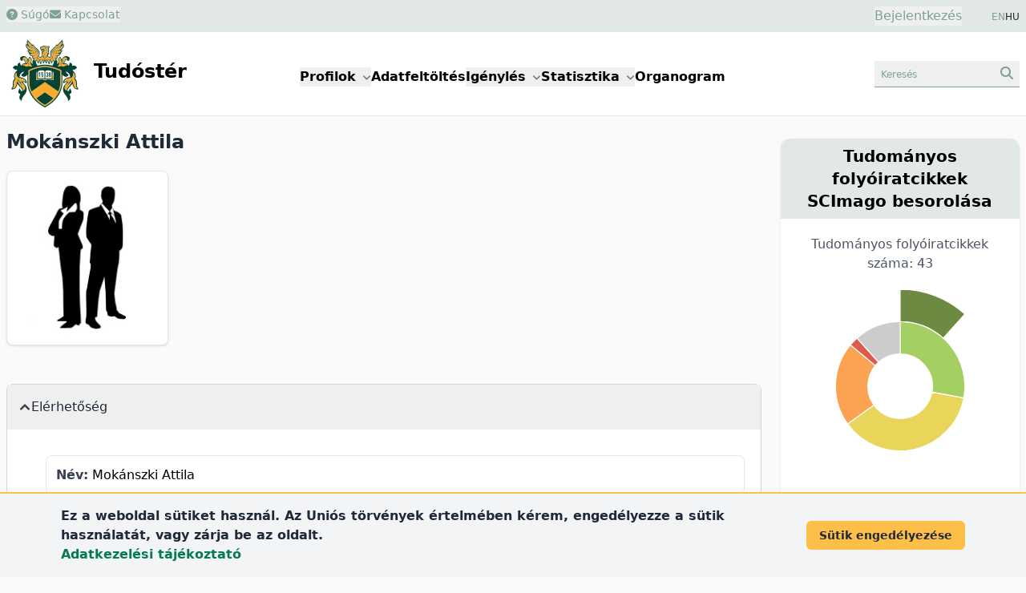

--- FILE ---
content_type: text/html; charset=UTF-8
request_url: https://tudoster.unideb.hu/hu/szerzok/1840
body_size: 342417
content:
<!DOCTYPE html>
<html lang="hu">

<head>
    <meta charset="utf-8">
    <meta name="viewport" content="width=device-width, initial-scale=1">

    <meta name="description" content="Mokánszki Attila kutatói profilja">
    <meta name="keywords" content="Mokánszki Attila, Debreceni Egyetem, kutatói profil">

    <link rel="icon" href="https://tudoster.unideb.hu/build/assets/favicon-B_Ca7y0P.ico" type="image/x-icon"/>

    <!-- Scripts -->
    
    <link rel="preload" as="style" href="https://tudoster.unideb.hu/build/assets/app-B-5ri27h.css" /><link rel="preload" as="style" href="https://tudoster.unideb.hu/build/assets/blade-vue-SUCcA2ib.css" /><link rel="modulepreload" href="https://tudoster.unideb.hu/build/assets/app-qy3BAn0I.js" /><link rel="modulepreload" href="https://tudoster.unideb.hu/build/assets/print-C2Mq7MOx.js" /><link rel="modulepreload" href="https://tudoster.unideb.hu/build/assets/axios-BimPEqV4.js" /><link rel="modulepreload" href="https://tudoster.unideb.hu/build/assets/_commonjsHelpers-BosuxZz1.js" /><link rel="modulepreload" href="https://tudoster.unideb.hu/build/assets/apexcharts-CkPoI_OT.js" /><link rel="modulepreload" href="https://tudoster.unideb.hu/build/assets/blade-vue-bQ1krg-Q.js" /><link rel="modulepreload" href="https://tudoster.unideb.hu/build/assets/index-CLBh_4yU.js" /><link rel="stylesheet" href="https://tudoster.unideb.hu/build/assets/app-B-5ri27h.css" /><link rel="stylesheet" href="https://tudoster.unideb.hu/build/assets/blade-vue-SUCcA2ib.css" /><script type="module" src="https://tudoster.unideb.hu/build/assets/app-qy3BAn0I.js"></script><script type="module" src="https://tudoster.unideb.hu/build/assets/apexcharts-CkPoI_OT.js"></script><script type="module" src="https://tudoster.unideb.hu/build/assets/blade-vue-bQ1krg-Q.js"></script>

    

    <!-- GA start -->
    <script async src="https://www.googletagmanager.com/gtag/js?id=G-DE83E8DK4W"></script>

    <script>
        window.dataLayer = window.dataLayer || [];
        function gtag(){dataLayer.push(arguments);}
        gtag('js', new Date());

        gtag('config', 'G-DE83E8DK4W');
    </script>
    <!-- GA end -->



    

            <title>
                            Mokánszki Attila
                    </title>
    </head>

<body class="bg-udbg flex flex-col min-h-screen">

    <header class="py-2 px-1 sm:px-0 bg-green1">
        <div class="container mx-auto px-2">
            <div class="grid grid-cols-2 gap-4">
                <div class="flex gap-5 text-green2 text-sm">
                    <div>
                                                    <button class="hover:text-gray-600">
                                <a href="https://tudoster.unideb.hu/hu/p/sugo">
                                    <i class="fa-solid fa-circle-question"></i> Súgó
                                </a>
                            </button>
                                            </div>

                    
                    <div>
                        
                                                    <button class="hover:text-gray-600"
                                            data-modal-target="modal-contact"
                                            data-modal-toggle="modal-contact"
                                    >
                                        <i class="fa-solid fa-envelope"></i> Kapcsolat
                                    </button>
    

<div id="modal-contact" tabindex="-1" aria-hidden="true"
     class="fixed top-0 left-0 right-0 z-50 hidden w-full h-full p-4 overflow-x-hidden overflow-y-auto"
>
    <div class="w-full h-[calc(100%-1rem)] max-w-[550px]">
        
        <div class="bg-white rounded-lg shadow max-h-full  overflow-hidden flex flex-col">

            
            <div class="flex items-start justify-between p-4 border-b rounded-t bg-green1 border-b-white">
                <h3 class="text-xl font-semibold text-gray-700" id="modalTitle_modal-contact">
                    Kapcsolat
                </h3>

                <button type="button"
                        class="text-gray-400 bg-transparent hover:bg-gray-200 hover:text-gray-900 rounded-lg text-sm p-1.5 ml-auto inline-flex items-center"
                        data-modal-hide='modal-contact'
                >
                    <svg aria-hidden="true" class="w-5 h-5" fill="currentColor" viewBox="0 0 20 20" xmlns="http://www.w3.org/2000/svg"><path fill-rule="evenodd" d="M4.293 4.293a1 1 0 011.414 0L10 8.586l4.293-4.293a1 1 0 111.414 1.414L11.414 10l4.293 4.293a1 1 0 01-1.414 1.414L10 11.414l-4.293 4.293a1 1 0 01-1.414-1.414L8.586 10 4.293 5.707a1 1 0 010-1.414z" clip-rule="evenodd"></path></svg>
                    <span class="sr-only">Close modal</span>
                </button>
            </div>

            
            <div class="overflow-y-auto max-h-full" id="modalBody_modal-contact">
                <div class="p-6" id="modalText_modal-contact">
                    <div id="blade_vue_contact" class="text-gray-700 text-base font-normal">
    <div class="mb-5">
        Ha kapcsolatba szeretne lépni a Tudóstér adminisztrátoraival, kérjük töltse ki az alábbi űrlapot, vagy küldjön e-mailt a <span class='text-green2 whitespace-nowrap'>publikaciok<i class="fa-solid fa-at"></i>lib.unideb.hu</span> címre.
    </div>

    <div>
        <div class="text-left mb-3">

            <label class="block mb-0.5 ml-0.5 text-sm font-semibold text-gray-700" for="form_ee6fc8f4d0664cd7a3f365fdc2cff3ec_name">
    Név
                            <span class="text-red-600">*</span>
</label>
    
    <input
        class="border text-sm text-green-800 rounded-lg focus:ring-0 focus:border-ud-yellow focus:bg-ud-yellow-light block w-full p-2 placeholder:text-gray-400 placeholder:text-xs bg-white border-green2"

        type="text"
        name="name"
        id="form_ee6fc8f4d0664cd7a3f365fdc2cff3ec_name"
        placeholder="Név"
        value=""
                    required
                
    >

    
    
</div>
        <div class="text-left mb-3">

            <label class="block mb-0.5 ml-0.5 text-sm font-semibold text-gray-700" for="form_ee6fc8f4d0664cd7a3f365fdc2cff3ec_email">
    E-mail cím
                            <span class="text-red-600">*</span>
</label>
    
    <input
        class="border text-sm text-green-800 rounded-lg focus:ring-0 focus:border-ud-yellow focus:bg-ud-yellow-light block w-full p-2 placeholder:text-gray-400 placeholder:text-xs bg-white border-green2"

        type="text"
        name="email"
        id="form_ee6fc8f4d0664cd7a3f365fdc2cff3ec_email"
        placeholder="E-mail cím"
        value=""
                    required
                
    >

    
    
</div>
        <div class="text-left mb-3">

            <label class="block mb-0.5 ml-0.5 text-sm font-semibold text-gray-700" for="form_ee6fc8f4d0664cd7a3f365fdc2cff3ec_subject">
    Tárgy
                            <span class="text-red-600">*</span>
</label>
    
    <input
        class="border text-sm text-green-800 rounded-lg focus:ring-0 focus:border-ud-yellow focus:bg-ud-yellow-light block w-full p-2 placeholder:text-gray-400 placeholder:text-xs bg-white border-green2"

        type="text"
        name="subject"
        id="form_ee6fc8f4d0664cd7a3f365fdc2cff3ec_subject"
        placeholder="Tárgy"
        value=""
                    required
                
    >

    
    
</div>
        <div class="text-left mb-3">

    <label class="block mb-0.5 ml-0.5 text-sm font-semibold text-gray-700" for="message">
    Üzenet
                    <span class="text-red-600">*</span>
</label>

    <textarea
        class="border text-sm text-green-800 rounded-lg focus:ring-0 focus:border-ud-yellow focus:bg-ud-yellow-light block w-full p-2 bg-white border-green2 text-gray-900"
        name="message"
        id="form_ee6fc8f4d0664cd7a3f365fdc2cff3ec_message"
        rows="4"
        placeholder="Üzenet"
    ></textarea>

    
    
    
</div>

        <div class="flex items-start mb-2 ">
    <div class="flex items-center h-5">
        <input
            class="w-4 h-4 border border-green2 rounded bg-gray-50 focus:ring-3 focus:ring-green1 text-green2"
            type="checkbox"
            id="form_ee6fc8f4d0664cd7a3f365fdc2cff3ec_privacyPolicy"
            name="privacyPolicy"
            value="1"
            
            required="required"
        >
    </div>

    <div class="ml-2 text-sm">
        <label class="block mb-0.5 ml-0.5 text-sm font-semibold text-gray-700" for="form_ee6fc8f4d0664cd7a3f365fdc2cff3ec_privacyPolicy">
    A DEENK
        <a href="https://start.lib.unideb.hu/adatkezelesi-tajekoztato" class="font-semibold text-green2 hover:underline" target="_blank">adatkezelési tájékoztatóját</a> megismertem és elfogadom.
                            <span class="text-red-600">*</span>
</label>

            </div>
</div>
    </div>

    
    <Contact
        formid="form_ee6fc8f4d0664cd7a3f365fdc2cff3ec"
        url="https://tudoster.unideb.hu/hu/contact"
        :show-captcha="true"
        locale="hu"
    />
</div>
                </div>
            </div>

                            <div class="p-1"></div>
            
        </div>
    </div>
</div>
                                            </div>
                </div>
                <div class="text-right">
                    <div class="inline-flex justify-end pr-8">
                        <button id="login-modal-toggle-btn" class="text-green2" data-modal-target="modal-login" data-modal-show="modal-login">
                Bejelentkezés
            </button>
    

<div id="modal-login" tabindex="-1" aria-hidden="true"
     class="fixed top-0 left-0 right-0 z-50 hidden w-full h-full p-4 overflow-x-hidden overflow-y-auto"
>
    <div class="w-full h-[calc(100%-1rem)] max-w-[450px]">
        
        <div class="bg-white rounded-lg shadow max-h-full  overflow-hidden flex flex-col">

            
            <div class="flex items-start justify-between p-4 border-b rounded-t bg-green1 border-b-white">
                <h3 class="text-xl font-semibold text-gray-700" id="modalTitle_modal-login">
                    Bejelentkezés
                </h3>

                <button type="button"
                        class="text-gray-400 bg-transparent hover:bg-gray-200 hover:text-gray-900 rounded-lg text-sm p-1.5 ml-auto inline-flex items-center"
                        data-modal-hide='modal-login'
                >
                    <svg aria-hidden="true" class="w-5 h-5" fill="currentColor" viewBox="0 0 20 20" xmlns="http://www.w3.org/2000/svg"><path fill-rule="evenodd" d="M4.293 4.293a1 1 0 011.414 0L10 8.586l4.293-4.293a1 1 0 111.414 1.414L11.414 10l4.293 4.293a1 1 0 01-1.414 1.414L10 11.414l-4.293 4.293a1 1 0 01-1.414-1.414L8.586 10 4.293 5.707a1 1 0 010-1.414z" clip-rule="evenodd"></path></svg>
                    <span class="sr-only">Close modal</span>
                </button>
            </div>

            
            <div class="overflow-y-auto max-h-full" id="modalBody_modal-login">
                <div class="p-6" id="modalText_modal-login">
                    <div class="text-justify">

    <div id="accordion-login-help" data-accordion="collapse" data-active-classes="text-medium" data-inactive-classes="text-medium">

        <div class="mb-5 border border-gray-300 bg-green1 my-2 rounded-lg">

            <button type="button" id="accordion-login-help-heading" class="w-full p-2 rounded-t-lg text-justify"
                 data-accordion-target="#accordion-login-help-body" aria-expanded="false" aria-controls="accordion-login-help-body"
            >
                <span class="text-green2 text-sm">
                    <i class="fa-regular fa-circle-question"></i> Információk bejelentkezéshez
                </span>
            </button>

            <div id="accordion-login-help-body" class="hidden" aria-labelledby="accordion-login-help-heading">
                <div class="py-2 bg-gray-50 rounded-b-lg">
                    <div class="px-3 text-sm">
                        A Tudóstér funkcióinak nagy része bejelentkezés nélkül is elérhető. Bejelentkezésre az alábbi műveletekhez van szükség:
                        <ul class="list-disc ml-6">
                            <li>Új Tudóstér profil igénylése</li>
                            <li>Meglévő profil szerkesztése</li>
                            <li>Saját, korábban feltöltött publikációk letöltése</li>
                        </ul>

                        
                        Használja <a class="font-semibold text-green-700" href="https://eduid-manager.unideb.hu/node/1" target="_blank">DE hálózati azonosítóját (eduID)</a> a belépéshez.
                    </div>

                    <div class="text-left border-t border-green1 mt-2 py-1 text-xs">
                        <div class="px-3">
                            <a href="https://eduid-manager.unideb.hu/unideb/eduid/selfservice/lostpassword" target="_blank" class="text-green-700 font-semibold">
                                Mi a jelszavam?
                            </a>
                            <div class="text-xs text-gray-600">
                                Figyelem! A jelszó megváltoztatásával az összes egyetemi oldalon megváltozik a jelszava!
                            </div>
                        </div>
                    </div>

                </div>
            </div>

        </div>

    </div>
</div>







<form id="loginForm" method="POST" action="https://tudoster.unideb.hu/hu/login">
    <input type="hidden" name="_token" value="i3vInNnK4rzygNdqCwBtbO82WPEZt4vARLB9qZF0" autocomplete="off">
    <div class="text-left mb-3">

            <label class="block mb-0.5 ml-0.5 text-sm font-semibold text-gray-700" for="username">
    Hálózati azonosító
                            <span class="text-red-600">*</span>
</label>
    
    <input
        class="border text-sm text-green-800 rounded-lg focus:ring-0 focus:border-ud-yellow focus:bg-ud-yellow-light block w-full p-2 placeholder:text-gray-400 placeholder:text-xs bg-white border-green2"

        type="text"
        name="username"
        id="username"
        placeholder="Hálózati azonosító"
        value=""
                    required
                
    >

    
    
</div>
    <div class="text-left mb-3">

            <label class="block mb-0.5 ml-0.5 text-sm font-semibold text-gray-700" for="password">
    Jelszó
                            <span class="text-red-600">*</span>
</label>
    
    <input
        class="border text-sm text-green-800 rounded-lg focus:ring-0 focus:border-ud-yellow focus:bg-ud-yellow-light block w-full p-2 placeholder:text-gray-400 placeholder:text-xs bg-white border-green2"

        type="password"
        name="password"
        id="password"
        placeholder="Jelszó"
        value=""
                    required
                
    >

    
    
</div>

    <div class="text-center">
        <button type="submit"
        class="text-white bg-green2 font-semibold rounded-lg mr-2 mb-2 hover:bg-green1 hover:text-green2 focus:ring-2 focus:outline-none focus:ring-green1 disabled:bg-gray-200 disabled:text-gray-400 text-sm px-5 py-2.5"
        
        >
    Bejelentkezés
</button>


    </div>
</form>
                </div>
            </div>

                            <div class="p-1"></div>
            
        </div>
    </div>
</div>

    
                        </div>

                    <div class="inline-flex justify-end gap-2 text-xs text-gray-800">
                        
                                                                                        <a class="text-green2" href="https://tudoster.unideb.hu/en/szerzok/1840">EN</a> HU
                                                                                </div>
                </div>
            </div>
        </div>
    </header>

    
    <header class="bg-white py-1 border-b border-green1">
        <div class="container mx-auto px-2">
            <div class="grid grid-cols-12">
                <div class="col-span-6 lg:col-span-3">
                    <a href="https://tudoster.unideb.hu/hu"><img src="https://tudoster.unideb.hu/build/assets/UD_logo-CW34AVvw.svg" alt="logo" class="inline-block max-h-24"></a>
                    <a href="https://tudoster.unideb.hu/hu"><span class="inline-block pl-2 text-2xl font-semibold">Tudóstér</span></a>
                </div>

                <div class="col-span-2 order-last lg:order-none lg:col-span-6 m-auto">
                    <button data-collapse-toggle="main-menu-dropdown"
        type="button"
        class="inline-flex items-center p-2 ml-3 text-sm text-green2 border border-green1 rounded-lg lg:hidden hover:bg-green1 hover:border-green2 focus:outline-none"
        aria-controls="navbar-dropdown"
        aria-expanded="false"
>
    <span class="sr-only">menu</span>
    <svg class="w-6 h-6" aria-hidden="true" fill="currentColor" viewBox="0 0 20 20" xmlns="http://www.w3.org/2000/svg">
        <path fill-rule="evenodd" d="M3 5a1 1 0 011-1h12a1 1 0 110 2H4a1 1 0 01-1-1zM3 10a1 1 0 011-1h12a1 1 0 110 2H4a1 1 0 01-1-1zM3 15a1 1 0 011-1h12a1 1 0 110 2H4a1 1 0 01-1-1z" clip-rule="evenodd"></path>
    </svg>
</button>

<div class="hidden absolute right-3 bg-white border border-green1 shadow w-44 mt-2 rounded-lg p-2 z-50 lg:w-auto lg:shadow-none lg:border-0 lg:static lg:bg-transparent lg:flex gap-3 xl:gap-10 lg:gap-5 lg:font-semibold" id="main-menu-dropdown">
    <div class="px-4 py-2 lg:p-0">
        <button id="menuDdBtnProfiles" data-dropdown-toggle="menuDdProfiles" class="whitespace-nowrap">Profilok <i class="fa-sharp fa-solid fa-angle-down text-xs text-gray-500 pl-0.5"></i></button>
        <div id="menuDdProfiles" class="z-10 hidden bg-white border border-green1 rounded-lg shadow min-w-44">
            <ul class="py-2 text-sm text-gray-700 dark:text-gray-200" aria-labelledby="menuDdBtnProfiles">
                <li><a href="https://tudoster.unideb.hu/hu/tudosprofilok" class="block px-4 py-2 hover:bg-green2 hover:text-white">Kutatók</a></li>
                <li><a href="https://tudoster.unideb.hu/hu/egysegprofilok" class="block px-4 py-2 hover:bg-green2 hover:text-white">Egységek</a></li>
                <li><a href="https://tudoster.unideb.hu/hu/palyazatok" class="block px-4 py-2 hover:bg-green2 hover:text-white">Pályázatok</a></li>
            </ul>
        </div>
    </div>

    <div class="px-4 py-2 lg:p-0">
        <a href="/hu/feltoltes">
            Adatfeltöltés
        </a>
    </div>

    <div class="px-4 py-2 lg:p-0">
        <div>
            <button id="menuDdBtnApplications" data-dropdown-toggle="menuDdApplications" class="whitespace-nowrap">Igénylés <i class="fa-sharp fa-solid fa-angle-down text-xs text-gray-500 pl-0.5"></i></button>
            <div id="menuDdApplications" class="z-10 hidden bg-white border border-green1 rounded-lg shadow min-w-44">
                <ul class="py-2 text-sm text-gray-700 dark:text-gray-200" aria-labelledby="menuDdBtnApplications">
                    <li><a href="https://tudoster.unideb.hu/hu/igenyles" class="block px-4 py-2 hover:bg-green2 hover:text-white">Hitelesített Publikációs Lista / Igazolás igénylése</a></li>
                    <li><a target="_blank" href="https://tamogatasok.lib.unideb.hu/oa" class="block px-4 py-2 hover:bg-green2 hover:text-white">Open Access publikálás támogatása</a></li>
                    <li><a target="_blank" href="https://tamogatasok.lib.unideb.hu/ptp" class="block px-4 py-2 hover:bg-green2 hover:text-white">Publikációs Tudománytámogatási Program</a></li>
                </ul>
            </div>
        </div>
    </div>

    <div class="px-4 py-2 lg:p-0">
        <div>
            <button id="menuDdBtnStats" data-dropdown-toggle="menuDdStats" class="whitespace-nowrap">Statisztika <i class="fa-sharp fa-solid fa-angle-down text-xs text-gray-500 pl-0.5"></i></button>
            <div id="menuDdStats" class="z-10 hidden bg-white border border-green1 rounded-lg shadow min-w-44">
                <ul class="py-2 text-sm text-gray-700 dark:text-gray-200" aria-labelledby="menuDdBtnStats">
                    <li><a href="https://tudoster.unideb.hu/hu/statisztika/egyseg/1" class="block px-4 py-2 hover:bg-green2 hover:text-white">DE publikációs statisztika</a></li>
                    <li><a href="https://tudoster.unideb.hu/hu/oa_statisztika" class="block px-4 py-2 hover:bg-green2 hover:text-white">OA statisztika</a></li>
                </ul>
            </div>
        </div>
    </div>

    <div class="px-4 py-2 lg:p-0">
        <a href="https://tudoster.unideb.hu/hu/organogram">
            Organogram
        </a>
    </div>


</div>
                </div>

                <div class="col-span-4 lg:col-span-3 text-right my-auto">
                    
                    <button class="px-2 py-1 text-green2 border-b border-green2 hover:bg-green1"
                                    data-modal-target="modal-searchbox" data-modal-toggle="modal-searchbox"
                            >
                                <span class="inline-block text-left text-xs w-20 sm:w-36">Keresés</span>
                                <i class="fa-solid fa-magnifying-glass"></i>
                            </button>
    

<div id="modal-searchbox" tabindex="-1" aria-hidden="true"
     class="fixed top-0 left-0 right-0 z-50 hidden w-full h-full p-4 overflow-x-hidden overflow-y-auto"
>
    <div class="w-full h-[calc(100%-1rem)] max-w-[450px]">
        
        <div class="bg-white rounded-lg shadow max-h-full  overflow-hidden flex flex-col">

            
            <div class="flex items-start justify-between p-4 border-b rounded-t bg-green1 border-b-white">
                <h3 class="text-xl font-semibold text-gray-700" id="modalTitle_modal-searchbox">
                    Keresés
                </h3>

                <button type="button"
                        class="text-gray-400 bg-transparent hover:bg-gray-200 hover:text-gray-900 rounded-lg text-sm p-1.5 ml-auto inline-flex items-center"
                        data-modal-hide='modal-searchbox'
                >
                    <svg aria-hidden="true" class="w-5 h-5" fill="currentColor" viewBox="0 0 20 20" xmlns="http://www.w3.org/2000/svg"><path fill-rule="evenodd" d="M4.293 4.293a1 1 0 011.414 0L10 8.586l4.293-4.293a1 1 0 111.414 1.414L11.414 10l4.293 4.293a1 1 0 01-1.414 1.414L10 11.414l-4.293 4.293a1 1 0 01-1.414-1.414L8.586 10 4.293 5.707a1 1 0 010-1.414z" clip-rule="evenodd"></path></svg>
                    <span class="sr-only">Close modal</span>
                </button>
            </div>

            
            <div class="overflow-y-auto max-h-full" id="modalBody_modal-searchbox">
                <div class="p-6" id="modalText_modal-searchbox">
                    <div class="searchbox-wrapper">

    <ul class="flex flex-wrap justify-center pt-3 text-sm font-semibold" id="sbox_8c275efeea7a403f97a48f49282fa8f2" data-tabs-toggle="#sbox_8c275efeea7a403f97a48f49282fa8f2_content" role="tablist">

        <li class="mx-0.5" role="presentation">
    <button
        class="inline-block my-1 px-2 py-1.5 rounded-lg border border-green2 text-gray-600 hover:bg-green1 hover:text-gray-800"
        id="sbox_8c275efeea7a403f97a48f49282fa8f2-person-tab" data-tabs-target="#sbox_8c275efeea7a403f97a48f49282fa8f2-person" type="button" role="tab" aria-controls="sbox_8c275efeea7a403f97a48f49282fa8f2-person" aria-selected="true">
        Kutató
    </button>
</li>


        <li class="mx-0.5" role="presentation">
    <button
        class="inline-block my-1 px-2 py-1.5 rounded-lg border border-green2 text-gray-600 hover:bg-green1 hover:text-gray-800"
        id="sbox_8c275efeea7a403f97a48f49282fa8f2-unit-tab" data-tabs-target="#sbox_8c275efeea7a403f97a48f49282fa8f2-unit" type="button" role="tab" aria-controls="sbox_8c275efeea7a403f97a48f49282fa8f2-unit" aria-selected="false">
        Egység
    </button>
</li>

        <li class="mx-0.5" role="presentation">
    <button
        class="inline-block my-1 px-2 py-1.5 rounded-lg border border-green2 text-gray-600 hover:bg-green1 hover:text-gray-800"
        id="sbox_8c275efeea7a403f97a48f49282fa8f2-publ-tab" data-tabs-target="#sbox_8c275efeea7a403f97a48f49282fa8f2-publ" type="button" role="tab" aria-controls="sbox_8c275efeea7a403f97a48f49282fa8f2-publ" aria-selected="false">
        Publikáció
    </button>
</li>

        
        
    </ul>


    <div id="sbox_8c275efeea7a403f97a48f49282fa8f2_content" class="text-center">

        
        <div class="hidden p-4 rounded-lg" id="sbox_8c275efeea7a403f97a48f49282fa8f2-person" role="tabpanel" aria-labelledby="sbox_8c275efeea7a403f97a48f49282fa8f2-person-tab">
    <form method="get" action="https://tudoster.unideb.hu/hu/tudosprofilok">
                <div class="flex justify-center gap-4">
    <input type="text" name="search" placeholder="kutató keresése" class="grow text-sm border border-green1 px-2 rounded focus:ring-0 focus:border-ud-yellow" >

    <button type="submit" class="px-4 py-1 text-green2 rounded-lg bg-green1">
        <i class="fa-solid fa-magnifying-glass"></i>
    </button>
</div>
            </form>
</div>


        
        <div class="hidden p-4 rounded-lg" id="sbox_8c275efeea7a403f97a48f49282fa8f2-unit" role="tabpanel" aria-labelledby="sbox_8c275efeea7a403f97a48f49282fa8f2-unit-tab">
    <form method="get" action="https://tudoster.unideb.hu/hu/egysegprofilok">
                <div class="flex justify-center gap-4">
    <input type="text" name="search" placeholder="egység keresése" class="grow text-sm border border-green1 px-2 rounded focus:ring-0 focus:border-ud-yellow" >

    <button type="submit" class="px-4 py-1 text-green2 rounded-lg bg-green1">
        <i class="fa-solid fa-magnifying-glass"></i>
    </button>
</div>
            </form>
</div>


        
        <div class="hidden p-4 rounded-lg" id="sbox_8c275efeea7a403f97a48f49282fa8f2-publ" role="tabpanel" aria-labelledby="sbox_8c275efeea7a403f97a48f49282fa8f2-publ-tab">
    <div x-data="{search: ''}">
                <form @submit.prevent="if($refs.search.value.trim().length &gt; 0) document.getElementById(&#039;sbox_8c275efeea7a403f97a48f49282fa8f2-form&#039;).submit();" method="get" action="https://tudoster.unideb.hu/hu/search/search-from-box" id="sbox_8c275efeea7a403f97a48f49282fa8f2-form">
                    <div class="flex justify-center gap-4">
    <input type="text" name="search" placeholder="publikáció keresése" class="grow text-sm border border-green1 px-2 rounded focus:ring-0 focus:border-ud-yellow" x-model="search" x-ref="search">

    <button type="submit" class="px-4 py-1 text-green2 rounded-lg bg-green1">
        <i class="fa-solid fa-magnifying-glass"></i>
    </button>
</div>
                </form>
            </div>

            <div class="mt-3 text-left pl-1">
                <a class="text-green2 hover:underline" href="https://tudoster.unideb.hu/hu/kereso">
                    részletes keresés
                    <i class="fa-solid fa-angles-right text-sm"></i>
                </a>
            </div>
</div>


        

        
        
    </div>

</div>
                </div>
            </div>

                            <div class="p-1"></div>
            
        </div>
    </div>
</div>
                </div>
            </div>
        </div>
    </header>

    
    <div class="flex-grow container mx-auto bg-udbg px-2 lg:grid lg:grid-cols-12 lg:gap-6">

        <div class="lg:col-span-8 xl:col-span-9">
            
            <main class="py-4">

                
                                    <h1 class="font-semibold text-2xl text-gray-800 mb-5">Mokánszki Attila</h1>
                
                
                
                
                <div class="md:flex md:gap-20">

        <div class="max-w-[230px]">
            <div class="relative overflow-hidden p-3 bg-white border border-gray-200 rounded-lg shadow text-center text-sm font-semibold" >

    <img class="mx-auto object-scale-down w-44 h-48" alt="Mokánszki Attila" src="https://tudoster.unideb.hu/person-img/1840" />

    
</div>
        </div>


        <div class="m-3 md:m-0">
                    </div>
    </div>


    
    <div class="mt-12 mb-12">
        <div id="accordion-profile-data" data-accordion="open" data-active-classes="text-medium" data-inactive-classes="text-medium">
    <div class="border border-b-1 border-gray-300 bg-green1 my-2 rounded-lg">

    <button type="button" id="elerhetoseg"
            class="flex items-center gap-2 w-full p-4 font-medium text-left text-gray-800"
            data-accordion-target="#elerhetoseg_b" aria-expanded="true" aria-controls="elerhetoseg_b"
    >
        <svg data-accordion-icon class="w-3 h-3 rotate-180 shrink-0 text-gray-700 mr-0.5" aria-hidden="true" xmlns="http://www.w3.org/2000/svg" fill="none" viewBox="0 0 10 6">
    <path stroke="currentColor" stroke-linecap="round" stroke-linejoin="round" stroke-width="2" d="M9 5 5 1 1 5"/>
</svg>
        <span>Elérhetőség</span>
    </button>

    <div id="elerhetoseg_b" class="hidden" aria-labelledby="elerhetoseg">
        <div class="p-5 pl-12 bg-white rounded-b-lg">
            <div class="rounded-lg p-3 my-3 border border-green1">
    <span class="font-bold text-gray-700">Név:</span>
    Mokánszki Attila
</div>


                

                                    <div class="rounded-lg p-3 my-3 border border-green1">
    <span class="font-bold text-gray-700">További profilok:</span>
    <a href="https://m2.mtmt.hu/gui2/?type=authors&amp;mode=browse&amp;sel=10034509" target="_blank" class="mx-2">
                                <span class="bg-green1 text-xs text-gray-600 font-medium px-1.5 py-0.5 rounded rounded-lg hover:bg-ud-yellow">
    MTMT
</span>
                            </a>
</div>
        </div>
    </div>

</div>



            
            <div class="border border-b-1 border-gray-300 bg-green1 my-2 rounded-lg">

    <button type="button" id="szakma"
            class="flex items-center gap-2 w-full p-4 font-medium text-left text-gray-800"
            data-accordion-target="#szakma_b" aria-expanded="false" aria-controls="szakma_b"
    >
        <svg data-accordion-icon class="w-3 h-3 rotate-180 shrink-0 text-gray-700 mr-0.5" aria-hidden="true" xmlns="http://www.w3.org/2000/svg" fill="none" viewBox="0 0 10 6">
    <path stroke="currentColor" stroke-linecap="round" stroke-linejoin="round" stroke-width="2" d="M9 5 5 1 1 5"/>
</svg>
        <span>Szakma</span>
    </button>

    <div id="szakma_b" class="hidden" aria-labelledby="szakma">
        <div class="p-5 pl-12 bg-white rounded-b-lg">
            <div class="rounded-lg p-3 my-3 border border-green1">
    <span class="font-bold text-gray-700">Szakterület:</span>
    Molekuláris biológus
</div>
        </div>
    </div>

</div>
</div>

    </div>


    
            <div class="shadow-md border border-gray-300 my-2 rounded-lg bg-white pb-4">

    <div class="text-center pt-2 pb-1 px-5 rounded-t-lg bg-green1 border border-green1">
        <h2 class="font-semibold text-xl text-gray-800">Teljes publikációs lista</h2>

        <div class="mt-2">
                            <span class="cursor-pointer text-sm text-white bg-green2 px-3 py-2 rounded-lg hover:bg-ud-yellow hover:text-gray-600 m-3 inline-block whitespace-nowrap"
                      onclick="showCoAuthorChordsModal( '1840', 'coauthorchords', 'hu' )"
                >
                    <i class="fa-solid fa-diagram-project"></i> Tudóstér társszerzők
                </span>
            
                            <a href="https://tudoster.unideb.hu/hu/statisztika/szerzo/1840" class="text-sm text-white bg-green2 px-3 py-2 rounded-lg hover:bg-ud-yellow hover:text-gray-600 m-3 inline-block whitespace-nowrap">
                    <span><i class="fa-solid fa-chart-pie"></i> statisztika</span>
                </a>
            
                            <a href="https://tudoster.unideb.hu/hu/print/person/1840" class="text-sm text-white bg-green2 px-3 py-2 rounded-lg hover:bg-ud-yellow hover:text-gray-600 m-3 inline-block whitespace-nowrap">
                    <span><i class="fa-solid fa-filter"></i> szűrhető publikációs lista</span>
                </a>
                    </div>

    </div>

    <div class="bg-white px-5 pt-3">

        <div class="mt-5 xl:grid xl:grid-cols-2 xl:gap-6 xl:place-content-stretch">

            
            <div class="p-3 border border-green1 rounded-lg shadow bg-udbg text-gray-700">
                                    <div>
                        <a href="https://tudoster.unideb.hu/hu/ris/person/1840">
                            <span class="text-sm pr-1 text-green-800"><i class="fa-solid fa-file-export"></i></span> RIS export (EndNote, Mendeley, RefWorks, Zotero stb.)
                        </a>
                    </div>
                
                <div>
                    <a href="/hu/feltoltes">
                        <span class="text-sm pr-1 text-green-800"><i class="fa-solid fa-upload"></i></span> Hiányzó közlemények feltöltése
                    </a>
                </div>

                                    <div>
                        <a href="https://tudoster.unideb.hu/hu/igenyles">
                            <span class="text-sm pr-1 text-green-800"><i class="fa-solid fa-list-ol"></i></span> Hitelesített Publikációs Lista igénylése
                        </a>
                    </div>
                            </div>

            
            <div class="p-3 border border-green1 rounded-lg shadow bg-udbg text-gray-700 mt-2 xl:mt-0">
                <div class="grid grid-cols-2 gap-3">
                    <div class="text-right">Feltöltött közlemény: </div>
                    <div class="font-semibold">53</div>
                </div>

                <div class="grid grid-cols-2 gap-3">
                    <div class="text-right">DEA-ban: </div>
                    <div class="font-semibold">53</div>
                </div>

                <div class="grid grid-cols-2 gap-3">
                    <div class="text-right">OA: </div>
                    <div class="font-semibold">28</div>
                </div>

                <div class="grid grid-cols-2 gap-3">
                    <div class="text-right">Publikációs időszak: </div>
                    <div class="font-semibold">2011-2025</div>
                </div>

                
            </div>

        </div>


        <div class="mt-10" id="blade_vue">

            <div class="text-center text-lg font-semibold  text-gray-600  mb-4 p-1 bg-green1 rounded-md border border-gray-300 shadow shadow-sm">2025</div>
    
    <div class="my-2.5 py-3 px-4 border border-green1 rounded rounded-md shadow shadow-sm flex gap-4 bg-udbg
                bg-oa bg-no-repeat bg-posOA"
>
            <div class="text-gray-500">
            1.
        </div>
    
    <div>
        <a class="text-green-700 hover:bg-green1 hover:text-green-800 "
       href="https://tudoster.unideb.hu/hu/szerzok/4523"
    >
        Madarász, K.</a>,
    <a class="text-green-700 hover:bg-green1 hover:text-green-800 "
       href="https://tudoster.unideb.hu/hu/szerzok/1324"
    >
        Mótyán, J. A.</a>,
    <a class="text-green-700 hover:bg-green1 hover:text-green-800 "
       href="https://tudoster.unideb.hu/hu/szerzok/3267"
    >
        Chang Chien, Y. C.</a>,
    <a class="text-green-700 hover:bg-green1 hover:text-green-800 "
       href="https://tudoster.unideb.hu/hu/szerzok/1683"
    >
        Bedekovics, J.</a>,
    <a class="text-green-700 hover:bg-green1 hover:text-green-800 "
       href="https://tudoster.unideb.hu/hu/szerzok/4794"
    >
        Csoma, S. L.</a>,
    <a class="text-green-700 hover:bg-green1 hover:text-green-800 "
       href="https://tudoster.unideb.hu/hu/szerzok/768"
    >
        Méhes, G.</a>,
    <a class="text-green-700 hover:bg-green1 hover:text-green-800 font-semibold"
       href="https://tudoster.unideb.hu/hu/szerzok/1840"
    >
        Mokánszki, A.</a>:


    <span class="text-green-700 hover:bg-green1 hover:text-green-800 cursor-pointer"
          onclick="showPublicationDatasheetModal('BIBFORM129427', 'hu')"
    >
        BCOR-rearranged sarcomas: In silico insights into altered domains and BCOR interactions.
    </span>



    <br><i>Comput. Biol. Med.</i> 191, 1-22, (cikkazonosító: 110144), 2025.








<div class="flex gap-2 mt-2">
            <a class="bg-doi text-white rounded px-2 text-xs font-bold" href="https://dx.doi.org/10.1016/j.compbiomed.2025.110144" target="_blank">
            doi
        </a>
    
                        <a class="bg-open text-white rounded px-2 text-xs font-bold" href="https://hdl.handle.net/2437/389048" target="_blank">
                DEA
            </a>
        
    
    
    
            <a class="bg-scopus text-white rounded px-2 text-xs font-bold" href="https://www.scopus.com/record/display.url?origin=inward&amp;eid=2-s2.0-105002288198" target="_blank">
            Scopus
        </a>
    </div>



    
    <div class="flex gap-5 mt-2">
        <div>Folyóirat-mutatók:</div>
        <div>
                            <div class="pb-0.5
                    
                    "
                >
                    <span class="font-mono font-medium scimago-Q1 rounded text-sm px-1 py-0.5 text-gray-700">Q1</span>
                    Computer Science Applications
                                            (2024)
                                    </div>
                            <div class="pb-0.5
                    
                    "
                >
                    <span class="font-mono font-medium scimago-D1 rounded text-sm px-1 py-0.5 text-gray-700">D1</span>
                    Health Informatics
                                            (2024)
                                    </div>
            
                    </div>
    </div>

    </div>
</div>

    

    
    <div class="my-2.5 py-3 px-4 border border-green1 rounded rounded-md shadow shadow-sm flex gap-4 bg-udbg
                bg-oa bg-no-repeat bg-posOA"
>
            <div class="text-gray-500">
            2.
        </div>
    
    <div>
        <a class="text-green-700 hover:bg-green1 hover:text-green-800 "
       href="https://tudoster.unideb.hu/hu/szerzok/4567"
    >
        Korpás, K. L.</a>,
    <a class="text-green-700 hover:bg-green1 hover:text-green-800 font-semibold"
       href="https://tudoster.unideb.hu/hu/szerzok/1840"
    >
        Mokánszki, A.</a>,
    <span class="">
        Beke, L.</span>,
    <a class="text-green-700 hover:bg-green1 hover:text-green-800 "
       href="https://tudoster.unideb.hu/hu/szerzok/768"
    >
        Méhes, G.</a>,
    <a class="text-green-700 hover:bg-green1 hover:text-green-800 "
       href="https://tudoster.unideb.hu/hu/szerzok/3267"
    >
        Chang Chien, Y. C.</a>:


    <span class="text-green-700 hover:bg-green1 hover:text-green-800 cursor-pointer"
          onclick="showPublicationDatasheetModal('BIBFORM129542', 'hu')"
    >
        Pediatric Cutaneous Anaplastic Lymphoma Kinase-Positive Histiocytosis with DCTN1::ALK Fusion: a Case Report and Literature Search.
    </span>



    <br><i>Diagnostics.</i> 15 (9), 1-9, (cikkazonosító: 1057), 2025.








<div class="flex gap-2 mt-2">
            <a class="bg-doi text-white rounded px-2 text-xs font-bold" href="https://dx.doi.org/10.3390/diagnostics15091057" target="_blank">
            doi
        </a>
    
                        <a class="bg-open text-white rounded px-2 text-xs font-bold" href="https://hdl.handle.net/2437/389323" target="_blank">
                DEA
            </a>
        
    
    
            <a class="bg-wos text-white rounded px-2 text-xs font-bold" href="https://www.webofscience.com/wos/woscc/full-record/WOS:001486398800001" target="_blank">
            WoS
        </a>
    
            <a class="bg-scopus text-white rounded px-2 text-xs font-bold" href="https://www.scopus.com/record/display.url?origin=inward&amp;eid=2-s2.0-105005107757" target="_blank">
            Scopus
        </a>
    </div>



    
    <div class="flex gap-5 mt-2">
        <div>Folyóirat-mutatók:</div>
        <div>
                            <div class="pb-0.5
                    
                    "
                >
                    <span class="font-mono font-medium scimago-Q2 rounded text-sm px-1 py-0.5 text-gray-700">Q2</span>
                    Clinical Biochemistry
                                            (2024)
                                    </div>
                            <div class="pb-0.5
                    
                    "
                >
                    <span class="font-mono font-medium scimago-Q2 rounded text-sm px-1 py-0.5 text-gray-700">Q2</span>
                    Internal Medicine
                                            (2024)
                                    </div>
            
                    </div>
    </div>

    </div>
</div>

    

            <div class="text-center text-lg font-semibold mt-10 text-gray-600  mb-4 p-1 bg-green1 rounded-md border border-gray-300 shadow shadow-sm">2024</div>
    
    <div class="my-2.5 py-3 px-4 border border-green1 rounded rounded-md shadow shadow-sm flex gap-4 bg-udbg
                bg-oa bg-no-repeat bg-posOA"
>
            <div class="text-gray-500">
            3.
        </div>
    
    <div>
        <a class="text-green-700 hover:bg-green1 hover:text-green-800 "
       href="https://tudoster.unideb.hu/hu/szerzok/768"
    >
        Méhes, G.</a>,
    <a class="text-green-700 hover:bg-green1 hover:text-green-800 font-semibold"
       href="https://tudoster.unideb.hu/hu/szerzok/1840"
    >
        Mokánszki, A.</a>,
    <a class="text-green-700 hover:bg-green1 hover:text-green-800 "
       href="https://tudoster.unideb.hu/hu/szerzok/2637"
    >
        Ujfalusi, A.</a>,
    <a class="text-green-700 hover:bg-green1 hover:text-green-800 "
       href="https://tudoster.unideb.hu/hu/szerzok/1183"
    >
        Hevessy, Z.</a>,
    <a class="text-green-700 hover:bg-green1 hover:text-green-800 "
       href="https://tudoster.unideb.hu/hu/szerzok/1722"
    >
        Miltényi, Z.</a>,
    <a class="text-green-700 hover:bg-green1 hover:text-green-800 "
       href="https://tudoster.unideb.hu/hu/szerzok/1278"
    >
        Gergely, L.</a>,
    <a class="text-green-700 hover:bg-green1 hover:text-green-800 "
       href="https://tudoster.unideb.hu/hu/szerzok/1683"
    >
        Bedekovics, J.</a>:


    <span class="text-green-700 hover:bg-green1 hover:text-green-800 cursor-pointer"
          onclick="showPublicationDatasheetModal('BIBFORM122893', 'hu')"
    >
        Acute Erythroid Leukemia Post-Chemo-Radiotherapy and Autologous Stem Cell Transplantation Due to Multiple Myeloma: tracing the Paths to Leukemic Transformation.
    </span>



    <br><i>Int. J. Mol. Sci.</i> 25 (14), 1-12, (cikkazonosító: 8003), 2024.








<div class="flex gap-2 mt-2">
            <a class="bg-doi text-white rounded px-2 text-xs font-bold" href="https://dx.doi.org/10.3390/ijms25148003" target="_blank">
            doi
        </a>
    
                        <a class="bg-open text-white rounded px-2 text-xs font-bold" href="https://hdl.handle.net/2437/377018" target="_blank">
                DEA
            </a>
        
    
    
            <a class="bg-wos text-white rounded px-2 text-xs font-bold" href="https://www.webofscience.com/wos/woscc/full-record/WOS:001277086200001" target="_blank">
            WoS
        </a>
    
            <a class="bg-scopus text-white rounded px-2 text-xs font-bold" href="https://www.scopus.com/record/display.url?origin=inward&amp;eid=2-s2.0-85199752081" target="_blank">
            Scopus
        </a>
    </div>



    
    <div class="flex gap-5 mt-2">
        <div>Folyóirat-mutatók:</div>
        <div>
                            <div class="pb-0.5
                    
                    "
                >
                    <span class="font-mono font-medium scimago-Q2 rounded text-sm px-1 py-0.5 text-gray-700">Q2</span>
                    Catalysis
                                    </div>
                            <div class="pb-0.5
                    
                    "
                >
                    <span class="font-mono font-medium scimago-Q1 rounded text-sm px-1 py-0.5 text-gray-700">Q1</span>
                    Computer Science Applications
                                    </div>
                            <div class="pb-0.5
                    
                    "
                >
                    <span class="font-mono font-medium scimago-Q1 rounded text-sm px-1 py-0.5 text-gray-700">Q1</span>
                    Inorganic Chemistry
                                    </div>
                            <div class="pb-0.5
                    
                    "
                >
                    <span class="font-mono font-medium scimago-Q1 rounded text-sm px-1 py-0.5 text-gray-700">Q1</span>
                    Medicine (miscellaneous)
                                    </div>
                            <div class="pb-0.5
                    
                    "
                >
                    <span class="font-mono font-medium scimago-Q2 rounded text-sm px-1 py-0.5 text-gray-700">Q2</span>
                    Molecular Biology
                                    </div>
                            <div class="pb-0.5
                    
                    "
                >
                    <span class="font-mono font-medium scimago-D1 rounded text-sm px-1 py-0.5 text-gray-700">D1</span>
                    Organic Chemistry
                                    </div>
                            <div class="pb-0.5
                    
                    "
                >
                    <span class="font-mono font-medium scimago-Q1 rounded text-sm px-1 py-0.5 text-gray-700">Q1</span>
                    Physical and Theoretical Chemistry
                                    </div>
                            <div class="pb-0.5
                    
                    "
                >
                    <span class="font-mono font-medium scimago-D1 rounded text-sm px-1 py-0.5 text-gray-700">D1</span>
                    Spectroscopy
                                    </div>
            
                    </div>
    </div>

    </div>
</div>

    

    
    <div class="my-2.5 py-3 px-4 border border-green1 rounded rounded-md shadow shadow-sm flex gap-4 bg-udbg
                "
>
            <div class="text-gray-500">
            4.
        </div>
    
    <div>
        <a class="text-green-700 hover:bg-green1 hover:text-green-800 "
       href="https://tudoster.unideb.hu/hu/szerzok/3267"
    >
        Chang Chien, Y. C.</a>,
    <a class="text-green-700 hover:bg-green1 hover:text-green-800 font-semibold"
       href="https://tudoster.unideb.hu/hu/szerzok/1840"
    >
        Mokánszki, A.</a>,
    <span class="">
        Kollár, S.</span>,
    <a class="text-green-700 hover:bg-green1 hover:text-green-800 "
       href="https://tudoster.unideb.hu/hu/szerzok/768"
    >
        Méhes, G.</a>,
    <a class="text-green-700 hover:bg-green1 hover:text-green-800 "
       href="https://tudoster.unideb.hu/hu/szerzok/371"
    >
        Emri, G.</a>:


    <span class="text-green-700 hover:bg-green1 hover:text-green-800 cursor-pointer"
          onclick="showPublicationDatasheetModal('BIBFORM126899', 'hu')"
    >
        A PRAME diagnosztikai jelentősége Clear Cell Sarcomában: Esetismertetés.
    </span>



    <br><i>Bőrgyógyász. venerol. szle.</i> 100 (5), 241-245, 2024.








<div class="flex gap-2 mt-2">
            <a class="bg-doi text-white rounded px-2 text-xs font-bold" href="https://dx.doi.org/10.7188/bvsz.2024.100.5.6" target="_blank">
            doi
        </a>
    
                        <a class="bg-dea text-white rounded px-2 text-xs font-bold" href="https://hdl.handle.net/2437/385558" target="_blank">
                DEA
            </a>
        
    
    
    
    </div>




    </div>
</div>

    

    
    <div class="my-2.5 py-3 px-4 border border-green1 rounded rounded-md shadow shadow-sm flex gap-4 bg-udbg
                bg-oa bg-no-repeat bg-posOA"
>
            <div class="text-gray-500">
            5.
        </div>
    
    <div>
        <a class="text-green-700 hover:bg-green1 hover:text-green-800 "
       href="https://tudoster.unideb.hu/hu/szerzok/1683"
    >
        Bedekovics, J.</a>,
    <a class="text-green-700 hover:bg-green1 hover:text-green-800 "
       href="https://tudoster.unideb.hu/hu/szerzok/4523"
    >
        Madarász, K.</a>,
    <a class="text-green-700 hover:bg-green1 hover:text-green-800 font-semibold"
       href="https://tudoster.unideb.hu/hu/szerzok/1840"
    >
        Mokánszki, A.</a>,
    <a class="text-green-700 hover:bg-green1 hover:text-green-800 "
       href="https://tudoster.unideb.hu/hu/szerzok/4775"
    >
        Deliné Molnár, S.</a>,
    <span class="">
        Mester, Á.</span>,
    <a class="text-green-700 hover:bg-green1 hover:text-green-800 "
       href="https://tudoster.unideb.hu/hu/szerzok/1722"
    >
        Miltényi, Z.</a>,
    <a class="text-green-700 hover:bg-green1 hover:text-green-800 "
       href="https://tudoster.unideb.hu/hu/szerzok/768"
    >
        Méhes, G.</a>:


    <span class="text-green-700 hover:bg-green1 hover:text-green-800 cursor-pointer"
          onclick="showPublicationDatasheetModal('BIBFORM120196', 'hu')"
    >
        Exploring p53 protein expression and its link to TP53 mutation in myelodysplasia-related malignancies - Interpretive challenges and potential field of applications.
    </span>



    <br><i>Histopathology.</i> 85 (1), 143-154, 2024.








<div class="flex gap-2 mt-2">
            <a class="bg-doi text-white rounded px-2 text-xs font-bold" href="https://dx.doi.org/10.1111/his.15185" target="_blank">
            doi
        </a>
    
                        <a class="bg-open text-white rounded px-2 text-xs font-bold" href="https://hdl.handle.net/2437/368460" target="_blank">
                DEA
            </a>
        
    
    
    
            <a class="bg-scopus text-white rounded px-2 text-xs font-bold" href="https://www.scopus.com/record/display.url?origin=inward&amp;eid=2-s2.0-85189985181" target="_blank">
            Scopus
        </a>
    </div>



    
    <div class="flex gap-5 mt-2">
        <div>Folyóirat-mutatók:</div>
        <div>
                            <div class="pb-0.5
                    
                    "
                >
                    <span class="font-mono font-medium scimago-Q1 rounded text-sm px-1 py-0.5 text-gray-700">Q1</span>
                    Histology
                                    </div>
                            <div class="pb-0.5
                    
                    "
                >
                    <span class="font-mono font-medium scimago-D1 rounded text-sm px-1 py-0.5 text-gray-700">D1</span>
                    Medicine (miscellaneous)
                                    </div>
                            <div class="pb-0.5
                    
                    "
                >
                    <span class="font-mono font-medium scimago-D1 rounded text-sm px-1 py-0.5 text-gray-700">D1</span>
                    Pathology and Forensic Medicine
                                    </div>
            
                    </div>
    </div>

    </div>
</div>

    

    
    <div class="my-2.5 py-3 px-4 border border-green1 rounded rounded-md shadow shadow-sm flex gap-4 bg-udbg
                bg-oa bg-no-repeat bg-posOA"
>
            <div class="text-gray-500">
            6.
        </div>
    
    <div>
        <span class="">
        Kurdi, N.</span>,
    <a class="text-green-700 hover:bg-green1 hover:text-green-800 font-semibold"
       href="https://tudoster.unideb.hu/hu/szerzok/1840"
    >
        Mokánszki, A.</a>,
    <a class="text-green-700 hover:bg-green1 hover:text-green-800 "
       href="https://tudoster.unideb.hu/hu/szerzok/2615"
    >
        Balogh, I.</a>,
    <a class="text-green-700 hover:bg-green1 hover:text-green-800 "
       href="https://tudoster.unideb.hu/hu/szerzok/2637"
    >
        Ujfalusi, A.</a>,
    <a class="text-green-700 hover:bg-green1 hover:text-green-800 "
       href="https://tudoster.unideb.hu/hu/szerzok/1161"
    >
        Szabó, S.</a>,
    <a class="text-green-700 hover:bg-green1 hover:text-green-800 "
       href="https://tudoster.unideb.hu/hu/szerzok/768"
    >
        Méhes, G.</a>,
    <a class="text-green-700 hover:bg-green1 hover:text-green-800 "
       href="https://tudoster.unideb.hu/hu/szerzok/1683"
    >
        Bedekovics, J.</a>:


    <span class="text-green-700 hover:bg-green1 hover:text-green-800 cursor-pointer"
          onclick="showPublicationDatasheetModal('BIBFORM123115', 'hu')"
    >
        Extracranial metastatic oligodendroglioma with molecular progression, case presentation.
    </span>



    <br><i>Diagn. Pathol.</i> 19 (1), 1-8, (cikkazonosító: 103), 2024.








<div class="flex gap-2 mt-2">
            <a class="bg-doi text-white rounded px-2 text-xs font-bold" href="https://dx.doi.org/10.1186/s13000-024-01529-7" target="_blank">
            doi
        </a>
    
                        <a class="bg-open text-white rounded px-2 text-xs font-bold" href="https://hdl.handle.net/2437/378765" target="_blank">
                DEA
            </a>
        
    
    
            <a class="bg-wos text-white rounded px-2 text-xs font-bold" href="https://www.webofscience.com/wos/woscc/full-record/WOS:001277792800002" target="_blank">
            WoS
        </a>
    
            <a class="bg-scopus text-white rounded px-2 text-xs font-bold" href="https://www.scopus.com/record/display.url?origin=inward&amp;eid=2-s2.0-85199791318" target="_blank">
            Scopus
        </a>
    </div>



    
    <div class="flex gap-5 mt-2">
        <div>Folyóirat-mutatók:</div>
        <div>
                            <div class="pb-0.5
                    
                    "
                >
                    <span class="font-mono font-medium scimago-Q2 rounded text-sm px-1 py-0.5 text-gray-700">Q2</span>
                    Histology
                                    </div>
                            <div class="pb-0.5
                    
                    "
                >
                    <span class="font-mono font-medium scimago-Q2 rounded text-sm px-1 py-0.5 text-gray-700">Q2</span>
                    Medicine (miscellaneous)
                                    </div>
                            <div class="pb-0.5
                    
                    "
                >
                    <span class="font-mono font-medium scimago-Q2 rounded text-sm px-1 py-0.5 text-gray-700">Q2</span>
                    Pathology and Forensic Medicine
                                    </div>
            
                    </div>
    </div>

    </div>
</div>

    

    
    <div class="my-2.5 py-3 px-4 border border-green1 rounded rounded-md shadow shadow-sm flex gap-4 bg-udbg
                bg-oa bg-no-repeat bg-posOA"
>
            <div class="text-gray-500">
            7.
        </div>
    
    <div>
        <span class="">
        Tóth, L. J.</span>,
    <a class="text-green-700 hover:bg-green1 hover:text-green-800 font-semibold"
       href="https://tudoster.unideb.hu/hu/szerzok/1840"
    >
        Mokánszki, A.</a>,
    <a class="text-green-700 hover:bg-green1 hover:text-green-800 "
       href="https://tudoster.unideb.hu/hu/szerzok/768"
    >
        Méhes, G.</a>:


    <span class="text-green-700 hover:bg-green1 hover:text-green-800 cursor-pointer"
          onclick="showPublicationDatasheetModal('BIBFORM123887', 'hu')"
    >
        The rapidly changing field of predictive biomarkers of non-small cell lung cancer.
    </span>



    <br><i>Pathol. Oncol. Res.</i> 30, 1-27, (cikkazonosító: 1611733), 2024.








<div class="flex gap-2 mt-2">
            <a class="bg-doi text-white rounded px-2 text-xs font-bold" href="https://dx.doi.org/10.3389/pore.2024.1611733" target="_blank">
            doi
        </a>
    
                        <a class="bg-open text-white rounded px-2 text-xs font-bold" href="https://hdl.handle.net/2437/379964" target="_blank">
                DEA
            </a>
        
    
    
            <a class="bg-wos text-white rounded px-2 text-xs font-bold" href="https://www.webofscience.com/wos/woscc/full-record/WOS:001258029400001" target="_blank">
            WoS
        </a>
    
            <a class="bg-scopus text-white rounded px-2 text-xs font-bold" href="https://www.scopus.com/record/display.url?origin=inward&amp;eid=2-s2.0-85197361247" target="_blank">
            Scopus
        </a>
    </div>



    
    <div class="flex gap-5 mt-2">
        <div>Folyóirat-mutatók:</div>
        <div>
                            <div class="pb-0.5
                    
                    "
                >
                    <span class="font-mono font-medium scimago-Q3 rounded text-sm px-1 py-0.5 text-gray-700">Q3</span>
                    Cancer Research
                                    </div>
                            <div class="pb-0.5
                    
                    "
                >
                    <span class="font-mono font-medium scimago-Q2 rounded text-sm px-1 py-0.5 text-gray-700">Q2</span>
                    Medicine (miscellaneous)
                                    </div>
                            <div class="pb-0.5
                    
                    "
                >
                    <span class="font-mono font-medium scimago-Q2 rounded text-sm px-1 py-0.5 text-gray-700">Q2</span>
                    Oncology
                                    </div>
                            <div class="pb-0.5
                    
                    "
                >
                    <span class="font-mono font-medium scimago-Q2 rounded text-sm px-1 py-0.5 text-gray-700">Q2</span>
                    Pathology and Forensic Medicine
                                    </div>
            
                    </div>
    </div>

    </div>
</div>

    

            <div class="text-center text-lg font-semibold mt-10 text-gray-600  mb-4 p-1 bg-green1 rounded-md border border-gray-300 shadow shadow-sm">2023</div>
    
    <div class="my-2.5 py-3 px-4 border border-green1 rounded rounded-md shadow shadow-sm flex gap-4 bg-udbg
                bg-oa bg-no-repeat bg-posOA"
>
            <div class="text-gray-500">
            8.
        </div>
    
    <div>
        <a class="text-green-700 hover:bg-green1 hover:text-green-800 "
       href="https://tudoster.unideb.hu/hu/szerzok/3218"
    >
        Bádon, E. S.</a>,
    <span class="">
        Beke, L.</span>,
    <a class="text-green-700 hover:bg-green1 hover:text-green-800 font-semibold"
       href="https://tudoster.unideb.hu/hu/szerzok/1840"
    >
        Mokánszki, A.</a>,
    <a class="text-green-700 hover:bg-green1 hover:text-green-800 "
       href="https://tudoster.unideb.hu/hu/szerzok/794"
    >
        András, C.</a>,
    <a class="text-green-700 hover:bg-green1 hover:text-green-800 "
       href="https://tudoster.unideb.hu/hu/szerzok/768"
    >
        Méhes, G.</a>:


    <span class="text-green-700 hover:bg-green1 hover:text-green-800 cursor-pointer"
          onclick="showPublicationDatasheetModal('BIBFORM112825', 'hu')"
    >
        Carbonic Anhydrase IX Expression and Treatment Response Measured in Rectal Adenocarcinoma Following Neoadjuvant Chemo-Radiotherapy.
    </span>



    <br><i>Int. J. Mol. Sci.</i> 24 (3), 1-16, (cikkazonosító: 2581), 2023.








<div class="flex gap-2 mt-2">
            <a class="bg-doi text-white rounded px-2 text-xs font-bold" href="https://dx.doi.org/10.3390/ijms24032581" target="_blank">
            doi
        </a>
    
                        <a class="bg-open text-white rounded px-2 text-xs font-bold" href="https://hdl.handle.net/2437/355859" target="_blank">
                DEA
            </a>
        
    
    
            <a class="bg-wos text-white rounded px-2 text-xs font-bold" href="https://www.webofscience.com/wos/woscc/full-record/WOS:000929746800001" target="_blank">
            WoS
        </a>
    
            <a class="bg-scopus text-white rounded px-2 text-xs font-bold" href="https://www.scopus.com/record/display.url?origin=inward&amp;eid=2-s2.0-85147895385" target="_blank">
            Scopus
        </a>
    </div>



    
    <div class="flex gap-5 mt-2">
        <div>Folyóirat-mutatók:</div>
        <div>
                            <div class="pb-0.5
                    
                    "
                >
                    <span class="font-mono font-medium scimago-Q2 rounded text-sm px-1 py-0.5 text-gray-700">Q2</span>
                    Catalysis
                                    </div>
                            <div class="pb-0.5
                    
                    "
                >
                    <span class="font-mono font-medium scimago-Q1 rounded text-sm px-1 py-0.5 text-gray-700">Q1</span>
                    Computer Science Applications
                                    </div>
                            <div class="pb-0.5
                    
                    "
                >
                    <span class="font-mono font-medium scimago-D1 rounded text-sm px-1 py-0.5 text-gray-700">D1</span>
                    Inorganic Chemistry
                                    </div>
                            <div class="pb-0.5
                    
                    "
                >
                    <span class="font-mono font-medium scimago-Q1 rounded text-sm px-1 py-0.5 text-gray-700">Q1</span>
                    Medicine (miscellaneous)
                                    </div>
                            <div class="pb-0.5
                    
                    "
                >
                    <span class="font-mono font-medium scimago-Q2 rounded text-sm px-1 py-0.5 text-gray-700">Q2</span>
                    Molecular Biology
                                    </div>
                            <div class="pb-0.5
                    
                    "
                >
                    <span class="font-mono font-medium scimago-D1 rounded text-sm px-1 py-0.5 text-gray-700">D1</span>
                    Organic Chemistry
                                    </div>
                            <div class="pb-0.5
                    
                    "
                >
                    <span class="font-mono font-medium scimago-Q1 rounded text-sm px-1 py-0.5 text-gray-700">Q1</span>
                    Physical and Theoretical Chemistry
                                    </div>
                            <div class="pb-0.5
                    
                    "
                >
                    <span class="font-mono font-medium scimago-D1 rounded text-sm px-1 py-0.5 text-gray-700">D1</span>
                    Spectroscopy
                                    </div>
            
                    </div>
    </div>

    </div>
</div>

    

    
    <div class="my-2.5 py-3 px-4 border border-green1 rounded rounded-md shadow shadow-sm flex gap-4 bg-udbg
                bg-oa bg-no-repeat bg-posOA"
>
            <div class="text-gray-500">
            9.
        </div>
    
    <div>
        <a class="text-green-700 hover:bg-green1 hover:text-green-800 "
       href="https://tudoster.unideb.hu/hu/szerzok/3218"
    >
        Bádon, E. S.</a>,
    <a class="text-green-700 hover:bg-green1 hover:text-green-800 font-semibold"
       href="https://tudoster.unideb.hu/hu/szerzok/1840"
    >
        Mokánszki, A.</a>,
    <span class="">
        Mónus, A.</span>,
    <a class="text-green-700 hover:bg-green1 hover:text-green-800 "
       href="https://tudoster.unideb.hu/hu/szerzok/794"
    >
        András, C.</a>,
    <a class="text-green-700 hover:bg-green1 hover:text-green-800 "
       href="https://tudoster.unideb.hu/hu/szerzok/768"
    >
        Méhes, G.</a>:


    <span class="text-green-700 hover:bg-green1 hover:text-green-800 cursor-pointer"
          onclick="showPublicationDatasheetModal('BIBFORM112824', 'hu')"
    >
        Clonal diversity in KRAS mutant colorectal adenocarcinoma under treatment: Monitoring of cfDNA using reverse hybridization and DNA sequencing platforms.
    </span>



    <br><i>Mol. Cell. Probes.</i> 67, 1-8, (cikkazonosító: 101891), 2023.








<div class="flex gap-2 mt-2">
            <a class="bg-doi text-white rounded px-2 text-xs font-bold" href="https://dx.doi.org/10.1016/j.mcp.2022.101891" target="_blank">
            doi
        </a>
    
                        <a class="bg-open text-white rounded px-2 text-xs font-bold" href="https://hdl.handle.net/2437/355858" target="_blank">
                DEA
            </a>
        
    
    
            <a class="bg-wos text-white rounded px-2 text-xs font-bold" href="https://www.webofscience.com/wos/woscc/full-record/WOS:000923306100001" target="_blank">
            WoS
        </a>
    
            <a class="bg-scopus text-white rounded px-2 text-xs font-bold" href="https://www.scopus.com/record/display.url?origin=inward&amp;eid=2-s2.0-85146088525" target="_blank">
            Scopus
        </a>
    </div>



    
    <div class="flex gap-5 mt-2">
        <div>Folyóirat-mutatók:</div>
        <div>
                            <div class="pb-0.5
                    
                    "
                >
                    <span class="font-mono font-medium scimago-Q3 rounded text-sm px-1 py-0.5 text-gray-700">Q3</span>
                    Cell Biology
                                    </div>
                            <div class="pb-0.5
                    
                    "
                >
                    <span class="font-mono font-medium scimago-Q3 rounded text-sm px-1 py-0.5 text-gray-700">Q3</span>
                    Molecular Biology
                                    </div>
            
                    </div>
    </div>

    </div>
</div>

    

    
    <div class="my-2.5 py-3 px-4 border border-green1 rounded rounded-md shadow shadow-sm flex gap-4 bg-udbg
                bg-oa bg-no-repeat bg-posOA"
>
            <div class="text-gray-500">
            10.
        </div>
    
    <div>
        <a class="text-green-700 hover:bg-green1 hover:text-green-800 "
       href="https://tudoster.unideb.hu/hu/szerzok/4794"
    >
        Csoma, S. L.</a>,
    <a class="text-green-700 hover:bg-green1 hover:text-green-800 "
       href="https://tudoster.unideb.hu/hu/szerzok/4523"
    >
        Madarász, K.</a>,
    <a class="text-green-700 hover:bg-green1 hover:text-green-800 "
       href="https://tudoster.unideb.hu/hu/szerzok/3267"
    >
        Chang Chien, Y. C.</a>,
    <a class="text-green-700 hover:bg-green1 hover:text-green-800 "
       href="https://tudoster.unideb.hu/hu/szerzok/371"
    >
        Emri, G.</a>,
    <a class="text-green-700 hover:bg-green1 hover:text-green-800 "
       href="https://tudoster.unideb.hu/hu/szerzok/1683"
    >
        Bedekovics, J.</a>,
    <a class="text-green-700 hover:bg-green1 hover:text-green-800 "
       href="https://tudoster.unideb.hu/hu/szerzok/768"
    >
        Méhes, G.</a>,
    <a class="text-green-700 hover:bg-green1 hover:text-green-800 font-semibold"
       href="https://tudoster.unideb.hu/hu/szerzok/1840"
    >
        Mokánszki, A.</a>:


    <span class="text-green-700 hover:bg-green1 hover:text-green-800 cursor-pointer"
          onclick="showPublicationDatasheetModal('BIBFORM115627', 'hu')"
    >
        Correlation Analyses between Histological Staging and Molecular Alterations in Tumor-Derived and Cell-Free DNA of Early-Stage Primary Cutaneous Melanoma.
    </span>



    <br><i>Cancers (Basel).</i> 15 (21), 1-13, (cikkazonosító: 5141), 2023.








<div class="flex gap-2 mt-2">
            <a class="bg-doi text-white rounded px-2 text-xs font-bold" href="https://dx.doi.org/10.3390/cancers15215141" target="_blank">
            doi
        </a>
    
                        <a class="bg-open text-white rounded px-2 text-xs font-bold" href="https://hdl.handle.net/2437/360082" target="_blank">
                DEA
            </a>
        
    
    
            <a class="bg-wos text-white rounded px-2 text-xs font-bold" href="https://www.webofscience.com/wos/woscc/full-record/WOS:001103294600001" target="_blank">
            WoS
        </a>
    
            <a class="bg-scopus text-white rounded px-2 text-xs font-bold" href="https://www.scopus.com/record/display.url?origin=inward&amp;eid=2-s2.0-85176506719" target="_blank">
            Scopus
        </a>
    </div>



    
    <div class="flex gap-5 mt-2">
        <div>Folyóirat-mutatók:</div>
        <div>
                            <div class="pb-0.5
                    
                    "
                >
                    <span class="font-mono font-medium scimago-Q2 rounded text-sm px-1 py-0.5 text-gray-700">Q2</span>
                    Cancer Research
                                    </div>
                            <div class="pb-0.5
                    
                    "
                >
                    <span class="font-mono font-medium scimago-Q1 rounded text-sm px-1 py-0.5 text-gray-700">Q1</span>
                    Oncology
                                    </div>
            
                    </div>
    </div>

    </div>
</div>

    

    
    <div class="my-2.5 py-3 px-4 border border-green1 rounded rounded-md shadow shadow-sm flex gap-4 bg-udbg
                bg-oa bg-no-repeat bg-posOA"
>
            <div class="text-gray-500">
            11.
        </div>
    
    <div>
        <a class="text-green-700 hover:bg-green1 hover:text-green-800 "
       href="https://tudoster.unideb.hu/hu/szerzok/3520"
    >
        Szász, I.</a>,
    <a class="text-green-700 hover:bg-green1 hover:text-green-800 "
       href="https://tudoster.unideb.hu/hu/szerzok/3526"
    >
        Kiss, T.</a>,
    <a class="text-green-700 hover:bg-green1 hover:text-green-800 font-semibold"
       href="https://tudoster.unideb.hu/hu/szerzok/1840"
    >
        Mokánszki, A.</a>,
    <a class="text-green-700 hover:bg-green1 hover:text-green-800 "
       href="https://tudoster.unideb.hu/hu/szerzok/3251"
    >
        Koroknai, V.</a>,
    <a class="text-green-700 hover:bg-green1 hover:text-green-800 "
       href="https://tudoster.unideb.hu/hu/szerzok/4232"
    >
        Deák, J.</a>,
    <a class="text-green-700 hover:bg-green1 hover:text-green-800 "
       href="https://tudoster.unideb.hu/hu/szerzok/3715"
    >
        Patel, V.</a>,
    <a class="text-green-700 hover:bg-green1 hover:text-green-800 "
       href="https://tudoster.unideb.hu/hu/szerzok/3905"
    >
        Jámbor, K.</a>,
    <a class="text-green-700 hover:bg-green1 hover:text-green-800 "
       href="https://tudoster.unideb.hu/hu/szerzok/344"
    >
        Ádány, R.</a>,
    <a class="text-green-700 hover:bg-green1 hover:text-green-800 "
       href="https://tudoster.unideb.hu/hu/szerzok/1150"
    >
        Balázs, M.</a>:


    <span class="text-green-700 hover:bg-green1 hover:text-green-800 cursor-pointer"
          onclick="showPublicationDatasheetModal('BIBFORM106521', 'hu')"
    >
        Identification of liquid biopsy-based mutations in colorectal cancer by targeted sequencing assays.
    </span>



    <br><i>Mol. Cell. Probes.</i> 67, 1-8, (cikkazonosító: 101888), 2023.








<div class="flex gap-2 mt-2">
            <a class="bg-doi text-white rounded px-2 text-xs font-bold" href="https://dx.doi.org/10.1016/j.mcp.2022.101888" target="_blank">
            doi
        </a>
    
                        <a class="bg-open text-white rounded px-2 text-xs font-bold" href="https://hdl.handle.net/2437/343495" target="_blank">
                DEA
            </a>
        
    
    
    
            <a class="bg-scopus text-white rounded px-2 text-xs font-bold" href="https://www.scopus.com/record/display.url?origin=inward&amp;eid=2-s2.0-85144052676" target="_blank">
            Scopus
        </a>
    </div>



    
    <div class="flex gap-5 mt-2">
        <div>Folyóirat-mutatók:</div>
        <div>
                            <div class="pb-0.5
                    
                    "
                >
                    <span class="font-mono font-medium scimago-Q3 rounded text-sm px-1 py-0.5 text-gray-700">Q3</span>
                    Cell Biology
                                    </div>
                            <div class="pb-0.5
                    
                    "
                >
                    <span class="font-mono font-medium scimago-Q3 rounded text-sm px-1 py-0.5 text-gray-700">Q3</span>
                    Molecular Biology
                                    </div>
            
                    </div>
    </div>

    </div>
</div>

    

    
    <div class="my-2.5 py-3 px-4 border border-green1 rounded rounded-md shadow shadow-sm flex gap-4 bg-udbg
                bg-oa bg-no-repeat bg-posOA"
>
            <div class="text-gray-500">
            12.
        </div>
    
    <div>
        <a class="text-green-700 hover:bg-green1 hover:text-green-800 "
       href="https://tudoster.unideb.hu/hu/szerzok/3267"
    >
        Chang Chien, Y. C.</a>,
    <a class="text-green-700 hover:bg-green1 hover:text-green-800 "
       href="https://tudoster.unideb.hu/hu/szerzok/4523"
    >
        Madarász, K.</a>,
    <a class="text-green-700 hover:bg-green1 hover:text-green-800 "
       href="https://tudoster.unideb.hu/hu/szerzok/4794"
    >
        Csoma, S. L.</a>,
    <a class="text-green-700 hover:bg-green1 hover:text-green-800 "
       href="https://tudoster.unideb.hu/hu/szerzok/1324"
    >
        Mótyán, J. A.</a>,
    <span class="">
        Huang, H. Y.</span>,
    <a class="text-green-700 hover:bg-green1 hover:text-green-800 "
       href="https://tudoster.unideb.hu/hu/szerzok/768"
    >
        Méhes, G.</a>,
    <a class="text-green-700 hover:bg-green1 hover:text-green-800 font-semibold"
       href="https://tudoster.unideb.hu/hu/szerzok/1840"
    >
        Mokánszki, A.</a>:


    <span class="text-green-700 hover:bg-green1 hover:text-green-800 cursor-pointer"
          onclick="showPublicationDatasheetModal('BIBFORM108258', 'hu')"
    >
        Molecular Identification and In Silico Protein Analysis of a Novel BCOR-CLGN Gene Fusion in Intrathoracic BCOR-Rearranged Sarcoma.
    </span>



    <br><i>Cancers (Basel).</i> 15 (3), 1-17, (cikkazonosító: 898), 2023.








<div class="flex gap-2 mt-2">
            <a class="bg-doi text-white rounded px-2 text-xs font-bold" href="https://dx.doi.org/10.3390/cancers15030898" target="_blank">
            doi
        </a>
    
                        <a class="bg-open text-white rounded px-2 text-xs font-bold" href="https://hdl.handle.net/2437/345331" target="_blank">
                DEA
            </a>
        
    
    
    
            <a class="bg-scopus text-white rounded px-2 text-xs font-bold" href="https://www.scopus.com/record/display.url?origin=inward&amp;eid=2-s2.0-85147780412" target="_blank">
            Scopus
        </a>
    </div>



    
    <div class="flex gap-5 mt-2">
        <div>Folyóirat-mutatók:</div>
        <div>
                            <div class="pb-0.5
                    
                    "
                >
                    <span class="font-mono font-medium scimago-Q2 rounded text-sm px-1 py-0.5 text-gray-700">Q2</span>
                    Cancer Research
                                    </div>
                            <div class="pb-0.5
                    
                    "
                >
                    <span class="font-mono font-medium scimago-Q1 rounded text-sm px-1 py-0.5 text-gray-700">Q1</span>
                    Oncology
                                    </div>
            
                    </div>
    </div>

    </div>
</div>

    

            <div class="text-center text-lg font-semibold mt-10 text-gray-600  mb-4 p-1 bg-green1 rounded-md border border-gray-300 shadow shadow-sm">2022</div>
    
    <div class="my-2.5 py-3 px-4 border border-green1 rounded rounded-md shadow shadow-sm flex gap-4 bg-udbg
                bg-oa bg-no-repeat bg-posOA"
>
            <div class="text-gray-500">
            13.
        </div>
    
    <div>
        <a class="text-green-700 hover:bg-green1 hover:text-green-800 "
       href="https://tudoster.unideb.hu/hu/szerzok/3267"
    >
        Chang Chien, Y. C.</a>,
    <span class="">
        Beke, L.</span>,
    <a class="text-green-700 hover:bg-green1 hover:text-green-800 "
       href="https://tudoster.unideb.hu/hu/szerzok/768"
    >
        Méhes, G.</a>,
    <a class="text-green-700 hover:bg-green1 hover:text-green-800 font-semibold"
       href="https://tudoster.unideb.hu/hu/szerzok/1840"
    >
        Mokánszki, A.</a>:


    <span class="text-green-700 hover:bg-green1 hover:text-green-800 cursor-pointer"
          onclick="showPublicationDatasheetModal('BIBFORM102997', 'hu')"
    >
        Anastomosing Haemangioma: report of Three Cases With Molecular and Immunohistochemical Studies and Comparison With Well-Differentiated Angiosarcoma.
    </span>



    <br><i>Pathol. Oncol. Res.</i> 28 (6), 1-6, (cikkazonosító: 1610498), 2022.








<div class="flex gap-2 mt-2">
            <a class="bg-doi text-white rounded px-2 text-xs font-bold" href="https://dx.doi.org/10.3389/pore.2022.1610498" target="_blank">
            doi
        </a>
    
                        <a class="bg-open text-white rounded px-2 text-xs font-bold" href="https://hdl.handle.net/2437/336190" target="_blank">
                DEA
            </a>
        
    
    
            <a class="bg-wos text-white rounded px-2 text-xs font-bold" href="https://www.webofscience.com/wos/woscc/full-record/WOS:000840851800001" target="_blank">
            WoS
        </a>
    
            <a class="bg-scopus text-white rounded px-2 text-xs font-bold" href="https://www.scopus.com/record/display.url?origin=inward&amp;eid=2-s2.0-85136045135" target="_blank">
            Scopus
        </a>
    </div>



    
    <div class="flex gap-5 mt-2">
        <div>Folyóirat-mutatók:</div>
        <div>
                            <div class="pb-0.5
                    
                    "
                >
                    <span class="font-mono font-medium scimago-Q3 rounded text-sm px-1 py-0.5 text-gray-700">Q3</span>
                    Cancer Research
                                    </div>
                            <div class="pb-0.5
                    
                    "
                >
                    <span class="font-mono font-medium scimago-Q2 rounded text-sm px-1 py-0.5 text-gray-700">Q2</span>
                    Medicine (miscellaneous)
                                    </div>
                            <div class="pb-0.5
                    
                    "
                >
                    <span class="font-mono font-medium scimago-Q3 rounded text-sm px-1 py-0.5 text-gray-700">Q3</span>
                    Oncology
                                    </div>
                            <div class="pb-0.5
                    
                    "
                >
                    <span class="font-mono font-medium scimago-Q2 rounded text-sm px-1 py-0.5 text-gray-700">Q2</span>
                    Pathology and Forensic Medicine
                                    </div>
            
                    </div>
    </div>

    </div>
</div>

    

    
    <div class="my-2.5 py-3 px-4 border border-green1 rounded rounded-md shadow shadow-sm flex gap-4 bg-udbg
                bg-oa bg-no-repeat bg-posOA"
>
            <div class="text-gray-500">
            14.
        </div>
    
    <div>
        <a class="text-green-700 hover:bg-green1 hover:text-green-800 "
       href="https://tudoster.unideb.hu/hu/szerzok/4794"
    >
        Csoma, S. L.</a>,
    <a class="text-green-700 hover:bg-green1 hover:text-green-800 "
       href="https://tudoster.unideb.hu/hu/szerzok/1683"
    >
        Bedekovics, J.</a>,
    <a class="text-green-700 hover:bg-green1 hover:text-green-800 "
       href="https://tudoster.unideb.hu/hu/szerzok/3689"
    >
        Veres, G.</a>,
    <a class="text-green-700 hover:bg-green1 hover:text-green-800 "
       href="https://tudoster.unideb.hu/hu/szerzok/2621"
    >
        Árokszállási, A.</a>,
    <a class="text-green-700 hover:bg-green1 hover:text-green-800 "
       href="https://tudoster.unideb.hu/hu/szerzok/794"
    >
        András, C.</a>,
    <a class="text-green-700 hover:bg-green1 hover:text-green-800 "
       href="https://tudoster.unideb.hu/hu/szerzok/768"
    >
        Méhes, G.</a>,
    <a class="text-green-700 hover:bg-green1 hover:text-green-800 font-semibold"
       href="https://tudoster.unideb.hu/hu/szerzok/1840"
    >
        Mokánszki, A.</a>:


    <span class="text-green-700 hover:bg-green1 hover:text-green-800 cursor-pointer"
          onclick="showPublicationDatasheetModal('BIBFORM108480', 'hu')"
    >
        A perifériás vérben keringő szabad DNS molekuláris vizsgálata epeúti malignitásokban.
    </span>



    <br><i>Orv. hetil.</i> 163 (50), 1982-1991, 2022.








<div class="flex gap-2 mt-2">
            <a class="bg-doi text-white rounded px-2 text-xs font-bold" href="https://dx.doi.org/10.1556/650.2022.32651" target="_blank">
            doi
        </a>
    
                        <a class="bg-open text-white rounded px-2 text-xs font-bold" href="https://hdl.handle.net/2437/345541" target="_blank">
                DEA
            </a>
        
    
    
            <a class="bg-wos text-white rounded px-2 text-xs font-bold" href="https://www.webofscience.com/wos/woscc/full-record/WOS:000901523700002" target="_blank">
            WoS
        </a>
    
            <a class="bg-scopus text-white rounded px-2 text-xs font-bold" href="https://www.scopus.com/record/display.url?origin=inward&amp;eid=2-s2.0-85143917703" target="_blank">
            Scopus
        </a>
    </div>



    
    <div class="flex gap-5 mt-2">
        <div>Folyóirat-mutatók:</div>
        <div>
                            <div class="pb-0.5
                    
                    "
                >
                    <span class="font-mono font-medium scimago-Q4 rounded text-sm px-1 py-0.5 text-gray-700">Q4</span>
                    Medicine (miscellaneous)
                                    </div>
            
                    </div>
    </div>

    </div>
</div>

    

    
    <div class="my-2.5 py-3 px-4 border border-green1 rounded rounded-md shadow shadow-sm flex gap-4 bg-udbg
                bg-oa bg-no-repeat bg-posOA"
>
            <div class="text-gray-500">
            15.
        </div>
    
    <div>
        <a class="text-green-700 hover:bg-green1 hover:text-green-800 "
       href="https://tudoster.unideb.hu/hu/szerzok/4794"
    >
        Csoma, S. L.</a>,
    <a class="text-green-700 hover:bg-green1 hover:text-green-800 "
       href="https://tudoster.unideb.hu/hu/szerzok/1683"
    >
        Bedekovics, J.</a>,
    <a class="text-green-700 hover:bg-green1 hover:text-green-800 "
       href="https://tudoster.unideb.hu/hu/szerzok/3689"
    >
        Veres, G.</a>,
    <a class="text-green-700 hover:bg-green1 hover:text-green-800 "
       href="https://tudoster.unideb.hu/hu/szerzok/2621"
    >
        Árokszállási, A.</a>,
    <a class="text-green-700 hover:bg-green1 hover:text-green-800 "
       href="https://tudoster.unideb.hu/hu/szerzok/794"
    >
        András, C.</a>,
    <a class="text-green-700 hover:bg-green1 hover:text-green-800 "
       href="https://tudoster.unideb.hu/hu/szerzok/768"
    >
        Méhes, G.</a>,
    <a class="text-green-700 hover:bg-green1 hover:text-green-800 font-semibold"
       href="https://tudoster.unideb.hu/hu/szerzok/1840"
    >
        Mokánszki, A.</a>:


    <span class="text-green-700 hover:bg-green1 hover:text-green-800 cursor-pointer"
          onclick="showPublicationDatasheetModal('BIBFORM099883', 'hu')"
    >
        Circulating Cell-Free DNA-Based Comprehensive Molecular Analysis of Biliary Tract Cancers Using Next-Generation Sequencing.
    </span>



    <br><i>Cancers (Basel).</i> 14 (1), 1-13, (cikkazonosító: 233), 2022.








<div class="flex gap-2 mt-2">
            <a class="bg-doi text-white rounded px-2 text-xs font-bold" href="https://dx.doi.org/10.3390/cancers14010233" target="_blank">
            doi
        </a>
    
                        <a class="bg-open text-white rounded px-2 text-xs font-bold" href="https://hdl.handle.net/2437/328072" target="_blank">
                DEA
            </a>
        
    
    
            <a class="bg-wos text-white rounded px-2 text-xs font-bold" href="https://www.webofscience.com/wos/woscc/full-record/WOS:000751020400001" target="_blank">
            WoS
        </a>
    
            <a class="bg-scopus text-white rounded px-2 text-xs font-bold" href="https://www.scopus.com/record/display.url?origin=inward&amp;eid=2-s2.0-85122075701" target="_blank">
            Scopus
        </a>
    </div>



    
    <div class="flex gap-5 mt-2">
        <div>Folyóirat-mutatók:</div>
        <div>
                            <div class="pb-0.5
                    
                    "
                >
                    <span class="font-mono font-medium scimago-Q2 rounded text-sm px-1 py-0.5 text-gray-700">Q2</span>
                    Cancer Research
                                    </div>
                            <div class="pb-0.5
                    
                    "
                >
                    <span class="font-mono font-medium scimago-Q1 rounded text-sm px-1 py-0.5 text-gray-700">Q1</span>
                    Oncology
                                    </div>
            
                    </div>
    </div>

    </div>
</div>

    

    
    <div class="my-2.5 py-3 px-4 border border-green1 rounded rounded-md shadow shadow-sm flex gap-4 bg-udbg
                bg-oa bg-no-repeat bg-posOA"
>
            <div class="text-gray-500">
            16.
        </div>
    
    <div>
        <a class="text-green-700 hover:bg-green1 hover:text-green-800 "
       href="https://tudoster.unideb.hu/hu/szerzok/4523"
    >
        Madarász, K.</a>,
    <a class="text-green-700 hover:bg-green1 hover:text-green-800 "
       href="https://tudoster.unideb.hu/hu/szerzok/1324"
    >
        Mótyán, J. A.</a>,
    <a class="text-green-700 hover:bg-green1 hover:text-green-800 "
       href="https://tudoster.unideb.hu/hu/szerzok/1683"
    >
        Bedekovics, J.</a>,
    <a class="text-green-700 hover:bg-green1 hover:text-green-800 "
       href="https://tudoster.unideb.hu/hu/szerzok/1722"
    >
        Miltényi, Z.</a>,
    <a class="text-green-700 hover:bg-green1 hover:text-green-800 "
       href="https://tudoster.unideb.hu/hu/szerzok/2637"
    >
        Ujfalusi, A.</a>,
    <a class="text-green-700 hover:bg-green1 hover:text-green-800 "
       href="https://tudoster.unideb.hu/hu/szerzok/768"
    >
        Méhes, G.</a>,
    <a class="text-green-700 hover:bg-green1 hover:text-green-800 font-semibold"
       href="https://tudoster.unideb.hu/hu/szerzok/1840"
    >
        Mokánszki, A.</a>:


    <span class="text-green-700 hover:bg-green1 hover:text-green-800 cursor-pointer"
          onclick="showPublicationDatasheetModal('BIBFORM104619', 'hu')"
    >
        Deep Molecular and In Silico Protein Analysis of p53 Alteration in Myelodysplastic Neoplasia and Acute Myeloid Leukemia.
    </span>



    <br><i>Cells.</i> 11 (21), 1-23, (cikkazonosító: 3475), 2022.








<div class="flex gap-2 mt-2">
            <a class="bg-doi text-white rounded px-2 text-xs font-bold" href="https://dx.doi.org/10.3390/cells11213475" target="_blank">
            doi
        </a>
    
                        <a class="bg-open text-white rounded px-2 text-xs font-bold" href="https://hdl.handle.net/2437/338837" target="_blank">
                DEA
            </a>
        
    
    
            <a class="bg-wos text-white rounded px-2 text-xs font-bold" href="https://www.webofscience.com/wos/woscc/full-record/WOS:000883850300001" target="_blank">
            WoS
        </a>
    
            <a class="bg-scopus text-white rounded px-2 text-xs font-bold" href="https://www.scopus.com/record/display.url?origin=inward&amp;eid=2-s2.0-85141641121" target="_blank">
            Scopus
        </a>
    </div>



    
    <div class="flex gap-5 mt-2">
        <div>Folyóirat-mutatók:</div>
        <div>
                            <div class="pb-0.5
                    
                    "
                >
                    <span class="font-mono font-medium scimago-Q1 rounded text-sm px-1 py-0.5 text-gray-700">Q1</span>
                    Biochemistry, Genetics and Molecular Biology (miscellaneous)
                                    </div>
            
                    </div>
    </div>

    </div>
</div>

    

    
    <div class="my-2.5 py-3 px-4 border border-green1 rounded rounded-md shadow shadow-sm flex gap-4 bg-udbg
                "
>
            <div class="text-gray-500">
            17.
        </div>
    
    <div>
        <span class="">
        Kurdi, N.</span>,
    <a class="text-green-700 hover:bg-green1 hover:text-green-800 font-semibold"
       href="https://tudoster.unideb.hu/hu/szerzok/1840"
    >
        Mokánszki, A.</a>,
    <a class="text-green-700 hover:bg-green1 hover:text-green-800 "
       href="https://tudoster.unideb.hu/hu/szerzok/768"
    >
        Méhes, G.</a>,
    <a class="text-green-700 hover:bg-green1 hover:text-green-800 "
       href="https://tudoster.unideb.hu/hu/szerzok/1683"
    >
        Bedekovics, J.</a>:


    <span class="text-green-700 hover:bg-green1 hover:text-green-800 cursor-pointer"
          onclick="showPublicationDatasheetModal('BIBFORM112118', 'hu')"
    >
        Histone H3 K27 alterations in central nervous system tumours: challenges and alternative diagnostic approaches.
    </span>



    <br><i>Mol. Cell. Probes.</i> 66, 1-8, (cikkazonosító: 101876), 2022.








<div class="flex gap-2 mt-2">
            <a class="bg-doi text-white rounded px-2 text-xs font-bold" href="https://dx.doi.org/10.1016/j.mcp.2022.101876" target="_blank">
            doi
        </a>
    
                        <a class="bg-dea text-white rounded px-2 text-xs font-bold" href="https://hdl.handle.net/2437/354421" target="_blank">
                DEA
            </a>
        
    
    
            <a class="bg-wos text-white rounded px-2 text-xs font-bold" href="https://www.webofscience.com/wos/woscc/full-record/WOS:000913192600003" target="_blank">
            WoS
        </a>
    
            <a class="bg-scopus text-white rounded px-2 text-xs font-bold" href="https://www.scopus.com/record/display.url?origin=inward&amp;eid=2-s2.0-85142720291" target="_blank">
            Scopus
        </a>
    </div>



    
    <div class="flex gap-5 mt-2">
        <div>Folyóirat-mutatók:</div>
        <div>
                            <div class="pb-0.5
                    
                    "
                >
                    <span class="font-mono font-medium scimago-Q3 rounded text-sm px-1 py-0.5 text-gray-700">Q3</span>
                    Cell Biology
                                    </div>
                            <div class="pb-0.5
                    
                    "
                >
                    <span class="font-mono font-medium scimago-Q3 rounded text-sm px-1 py-0.5 text-gray-700">Q3</span>
                    Molecular Biology
                                    </div>
            
                    </div>
    </div>

    </div>
</div>

    

    
    <div class="my-2.5 py-3 px-4 border border-green1 rounded rounded-md shadow shadow-sm flex gap-4 bg-udbg
                bg-oa bg-no-repeat bg-posOA"
>
            <div class="text-gray-500">
            18.
        </div>
    
    <div>
        <a class="text-green-700 hover:bg-green1 hover:text-green-800 "
       href="https://tudoster.unideb.hu/hu/szerzok/768"
    >
        Méhes, G.</a>,
    <a class="text-green-700 hover:bg-green1 hover:text-green-800 font-semibold"
       href="https://tudoster.unideb.hu/hu/szerzok/1840"
    >
        Mokánszki, A.</a>,
    <a class="text-green-700 hover:bg-green1 hover:text-green-800 "
       href="https://tudoster.unideb.hu/hu/szerzok/1512"
    >
        Tóth, L.</a>,
    <a class="text-green-700 hover:bg-green1 hover:text-green-800 "
       href="https://tudoster.unideb.hu/hu/szerzok/4794"
    >
        Csoma, S. L.</a>,
    <a class="text-green-700 hover:bg-green1 hover:text-green-800 "
       href="https://tudoster.unideb.hu/hu/szerzok/3664"
    >
        Lieber, A.</a>,
    <a class="text-green-700 hover:bg-green1 hover:text-green-800 "
       href="https://tudoster.unideb.hu/hu/szerzok/3229"
    >
        Bittner, N.</a>:


    <span class="text-green-700 hover:bg-green1 hover:text-green-800 cursor-pointer"
          onclick="showPublicationDatasheetModal('BIBFORM100502', 'hu')"
    >
        Malignant pleural effusions for cancer genotyping: a matter of trans-pleural traffic of cell-free tumor DNA.
    </span>



    <br><i>Mol. Cell. Probes.</i> 61, 1-7, (cikkazonosító: 101793), 2022.








<div class="flex gap-2 mt-2">
            <a class="bg-doi text-white rounded px-2 text-xs font-bold" href="https://dx.doi.org/10.1016/j.mcp.2022.101793" target="_blank">
            doi
        </a>
    
                        <a class="bg-open text-white rounded px-2 text-xs font-bold" href="https://hdl.handle.net/2437/328839" target="_blank">
                DEA
            </a>
        
    
    
            <a class="bg-wos text-white rounded px-2 text-xs font-bold" href="https://www.webofscience.com/wos/woscc/full-record/WOS:000754297900002" target="_blank">
            WoS
        </a>
    
            <a class="bg-scopus text-white rounded px-2 text-xs font-bold" href="https://www.scopus.com/record/display.url?origin=inward&amp;eid=2-s2.0-85123862734" target="_blank">
            Scopus
        </a>
    </div>



    
    <div class="flex gap-5 mt-2">
        <div>Folyóirat-mutatók:</div>
        <div>
                            <div class="pb-0.5
                    
                    "
                >
                    <span class="font-mono font-medium scimago-Q3 rounded text-sm px-1 py-0.5 text-gray-700">Q3</span>
                    Cell Biology
                                    </div>
                            <div class="pb-0.5
                    
                    "
                >
                    <span class="font-mono font-medium scimago-Q3 rounded text-sm px-1 py-0.5 text-gray-700">Q3</span>
                    Molecular Biology
                                    </div>
            
                    </div>
    </div>

    </div>
</div>

    

    
    <div class="my-2.5 py-3 px-4 border border-green1 rounded rounded-md shadow shadow-sm flex gap-4 bg-udbg
                "
>
            <div class="text-gray-500">
            19.
        </div>
    
    <div>
        <a class="text-green-700 hover:bg-green1 hover:text-green-800 "
       href="https://tudoster.unideb.hu/hu/szerzok/2633"
    >
        Bessenyei, B.</a>,
    <a class="text-green-700 hover:bg-green1 hover:text-green-800 "
       href="https://tudoster.unideb.hu/hu/szerzok/1182"
    >
        Balogh, I.</a>,
    <a class="text-green-700 hover:bg-green1 hover:text-green-800 font-semibold"
       href="https://tudoster.unideb.hu/hu/szerzok/1840"
    >
        Mokánszki, A.</a>,
    <a class="text-green-700 hover:bg-green1 hover:text-green-800 "
       href="https://tudoster.unideb.hu/hu/szerzok/2637"
    >
        Ujfalusi, A.</a>,
    <span class="">
        Pfundt, R.</span>,
    <a class="text-green-700 hover:bg-green1 hover:text-green-800 "
       href="https://tudoster.unideb.hu/hu/szerzok/1464"
    >
        Szakszon, K.</a>:


    <span class="text-green-700 hover:bg-green1 hover:text-green-800 cursor-pointer"
          onclick="showPublicationDatasheetModal('BIBFORM096758', 'hu')"
    >
        MED13L-related intellectual disability due to paternal germinal mosaicism.
    </span>



    <br><i>Mol. Case Studies.</i> 8 (1), 1-9, (cikkazonosító: 006124), 2022.








<div class="flex gap-2 mt-2">
            <a class="bg-doi text-white rounded px-2 text-xs font-bold" href="https://dx.doi.org/10.1101/mcs.a006124" target="_blank">
            doi
        </a>
    
                        <a class="bg-dea text-white rounded px-2 text-xs font-bold" href="https://hdl.handle.net/2437/322233" target="_blank">
                DEA
            </a>
        
    
    
            <a class="bg-wos text-white rounded px-2 text-xs font-bold" href="https://www.webofscience.com/wos/woscc/full-record/WOS:001022351900004" target="_blank">
            WoS
        </a>
    
            <a class="bg-scopus text-white rounded px-2 text-xs font-bold" href="https://www.scopus.com/record/display.url?origin=inward&amp;eid=2-s2.0-85123456567" target="_blank">
            Scopus
        </a>
    </div>



    
    <div class="flex gap-5 mt-2">
        <div>Folyóirat-mutatók:</div>
        <div>
                            <div class="pb-0.5
                    
                    "
                >
                    <span class="font-mono font-medium scimago-Q2 rounded text-sm px-1 py-0.5 text-gray-700">Q2</span>
                    Biochemistry
                                    </div>
                            <div class="pb-0.5
                    
                    "
                >
                    <span class="font-mono font-medium scimago-Q2 rounded text-sm px-1 py-0.5 text-gray-700">Q2</span>
                    Genetics
                                    </div>
                            <div class="pb-0.5
                    
                    "
                >
                    <span class="font-mono font-medium scimago-Q2 rounded text-sm px-1 py-0.5 text-gray-700">Q2</span>
                    Genetics (clinical)
                                    </div>
                            <div class="pb-0.5
                    
                    "
                >
                    <span class="font-mono font-medium scimago-Q2 rounded text-sm px-1 py-0.5 text-gray-700">Q2</span>
                    Molecular Medicine
                                    </div>
            
                    </div>
    </div>

    </div>
</div>

    

    
    <div class="my-2.5 py-3 px-4 border border-green1 rounded rounded-md shadow shadow-sm flex gap-4 bg-udbg
                "
>
            <div class="text-gray-500">
            20.
        </div>
    
    <div>
        <span class="">
        Tóth, L. J.</span>,
    <a class="text-green-700 hover:bg-green1 hover:text-green-800 "
       href="https://tudoster.unideb.hu/hu/szerzok/2333"
    >
        Enyedi, A.</a>,
    <a class="text-green-700 hover:bg-green1 hover:text-green-800 "
       href="https://tudoster.unideb.hu/hu/szerzok/1025"
    >
        Takács, I.</a>,
    <a class="text-green-700 hover:bg-green1 hover:text-green-800 "
       href="https://tudoster.unideb.hu/hu/szerzok/4219"
    >
        Mudriczki, G.</a>,
    <a class="text-green-700 hover:bg-green1 hover:text-green-800 "
       href="https://tudoster.unideb.hu/hu/szerzok/670"
    >
        Brugós, L.</a>,
    <a class="text-green-700 hover:bg-green1 hover:text-green-800 "
       href="https://tudoster.unideb.hu/hu/szerzok/2371"
    >
        Vaskó, A.</a>,
    <span class="">
        Endes, G.</span>,
    <a class="text-green-700 hover:bg-green1 hover:text-green-800 font-semibold"
       href="https://tudoster.unideb.hu/hu/szerzok/1840"
    >
        Mokánszki, A.</a>,
    <a class="text-green-700 hover:bg-green1 hover:text-green-800 "
       href="https://tudoster.unideb.hu/hu/szerzok/768"
    >
        Méhes, G.</a>:


    <span class="text-green-700 hover:bg-green1 hover:text-green-800 cursor-pointer"
          onclick="showPublicationDatasheetModal('BIBFORM105990', 'hu')"
    >
        Sclerotizáló pneumocyta előfordulása anyagunkban - 4 eset klinikopatológiai bemutatása.
    </span>



    <br><i>Med. Thorac.</i> 75 (3), 218-219, 2022.








<div class="flex gap-2 mt-2">
    
                        <a class="bg-dea text-white rounded px-2 text-xs font-bold" href="https://hdl.handle.net/2437/342881" target="_blank">
                DEA
            </a>
        
    
    
    
    </div>




    </div>
</div>

    

            <div class="text-center text-lg font-semibold mt-10 text-gray-600  mb-4 p-1 bg-green1 rounded-md border border-gray-300 shadow shadow-sm">2021</div>
    
    <div class="my-2.5 py-3 px-4 border border-green1 rounded rounded-md shadow shadow-sm flex gap-4 bg-udbg
                bg-oa bg-no-repeat bg-posOA"
>
            <div class="text-gray-500">
            21.
        </div>
    
    <div>
        <a class="text-green-700 hover:bg-green1 hover:text-green-800 font-semibold"
       href="https://tudoster.unideb.hu/hu/szerzok/1840"
    >
        Mokánszki, A.</a>,
    <a class="text-green-700 hover:bg-green1 hover:text-green-800 "
       href="https://tudoster.unideb.hu/hu/szerzok/3218"
    >
        Bádon, E. S.</a>,
    <span class="">
        Mónus, A.</span>,
    <a class="text-green-700 hover:bg-green1 hover:text-green-800 "
       href="https://tudoster.unideb.hu/hu/szerzok/1512"
    >
        Tóth, L.</a>,
    <a class="text-green-700 hover:bg-green1 hover:text-green-800 "
       href="https://tudoster.unideb.hu/hu/szerzok/3229"
    >
        Bittner, N.</a>,
    <a class="text-green-700 hover:bg-green1 hover:text-green-800 "
       href="https://tudoster.unideb.hu/hu/szerzok/768"
    >
        Méhes, G.</a>:


    <span class="text-green-700 hover:bg-green1 hover:text-green-800 cursor-pointer"
          onclick="showPublicationDatasheetModal('BIBFORM093280', 'hu')"
    >
        Cell-free DNA From Pleural Effusion Samples: is It Right for Molecular Testing in Lung Adenocarcinoma?.
    </span>



    <br><i>Pathol. Oncol. Res.</i> 27, 1-7, (cikkazonosító: 613071), 2021.








<div class="flex gap-2 mt-2">
            <a class="bg-doi text-white rounded px-2 text-xs font-bold" href="https://dx.doi.org/10.3389/pore.2021.613071" target="_blank">
            doi
        </a>
    
                        <a class="bg-open text-white rounded px-2 text-xs font-bold" href="https://hdl.handle.net/2437/305639" target="_blank">
                DEA
            </a>
        
    
    
            <a class="bg-wos text-white rounded px-2 text-xs font-bold" href="https://www.webofscience.com/wos/woscc/full-record/WOS:000639339300001" target="_blank">
            WoS
        </a>
    
            <a class="bg-scopus text-white rounded px-2 text-xs font-bold" href="https://www.scopus.com/record/display.url?origin=inward&amp;eid=2-s2.0-85104126986" target="_blank">
            Scopus
        </a>
    </div>



    
    <div class="flex gap-5 mt-2">
        <div>Folyóirat-mutatók:</div>
        <div>
                            <div class="pb-0.5
                    
                    "
                >
                    <span class="font-mono font-medium scimago-Q3 rounded text-sm px-1 py-0.5 text-gray-700">Q3</span>
                    Cancer Research
                                    </div>
                            <div class="pb-0.5
                    
                    "
                >
                    <span class="font-mono font-medium scimago-Q2 rounded text-sm px-1 py-0.5 text-gray-700">Q2</span>
                    Medicine (miscellaneous)
                                    </div>
                            <div class="pb-0.5
                    
                    "
                >
                    <span class="font-mono font-medium scimago-Q3 rounded text-sm px-1 py-0.5 text-gray-700">Q3</span>
                    Oncology
                                    </div>
                            <div class="pb-0.5
                    
                    "
                >
                    <span class="font-mono font-medium scimago-Q2 rounded text-sm px-1 py-0.5 text-gray-700">Q2</span>
                    Pathology and Forensic Medicine
                                    </div>
            
                    </div>
    </div>

    </div>
</div>

    

    
    <div class="my-2.5 py-3 px-4 border border-green1 rounded rounded-md shadow shadow-sm flex gap-4 bg-udbg
                bg-oa bg-no-repeat bg-posOA"
>
            <div class="text-gray-500">
            22.
        </div>
    
    <div>
        <a class="text-green-700 hover:bg-green1 hover:text-green-800 font-semibold"
       href="https://tudoster.unideb.hu/hu/szerzok/1840"
    >
        Mokánszki, A.</a>,
    <a class="text-green-700 hover:bg-green1 hover:text-green-800 "
       href="https://tudoster.unideb.hu/hu/szerzok/4544"
    >
        Bicskó, R. R.</a>,
    <a class="text-green-700 hover:bg-green1 hover:text-green-800 "
       href="https://tudoster.unideb.hu/hu/szerzok/1278"
    >
        Gergely, L.</a>,
    <a class="text-green-700 hover:bg-green1 hover:text-green-800 "
       href="https://tudoster.unideb.hu/hu/szerzok/768"
    >
        Méhes, G.</a>:


    <span class="text-green-700 hover:bg-green1 hover:text-green-800 cursor-pointer"
          onclick="showPublicationDatasheetModal('BIBFORM095852', 'hu')"
    >
        Cell-Free Total Nucleic Acid-Based Genotyping of Aggressive Lymphoma: comprehensive Analysis of Gene Fusions and Nucleotide Variants by Next-Generation Sequencing.
    </span>



    <br><i>Cancers (Basel).</i> 13 (12), 1-13, (cikkazonosító: 3032), 2021.








<div class="flex gap-2 mt-2">
            <a class="bg-doi text-white rounded px-2 text-xs font-bold" href="https://dx.doi.org/10.3390/cancers13123032" target="_blank">
            doi
        </a>
    
                        <a class="bg-open text-white rounded px-2 text-xs font-bold" href="https://hdl.handle.net/2437/320868" target="_blank">
                DEA
            </a>
        
    
    
            <a class="bg-wos text-white rounded px-2 text-xs font-bold" href="https://www.webofscience.com/wos/woscc/full-record/WOS:000666170200001" target="_blank">
            WoS
        </a>
    
            <a class="bg-scopus text-white rounded px-2 text-xs font-bold" href="https://www.scopus.com/record/display.url?origin=inward&amp;eid=2-s2.0-85107961880" target="_blank">
            Scopus
        </a>
    </div>



    
    <div class="flex gap-5 mt-2">
        <div>Folyóirat-mutatók:</div>
        <div>
                            <div class="pb-0.5
                    
                    "
                >
                    <span class="font-mono font-medium scimago-Q2 rounded text-sm px-1 py-0.5 text-gray-700">Q2</span>
                    Cancer Research
                                    </div>
                            <div class="pb-0.5
                    
                    "
                >
                    <span class="font-mono font-medium scimago-Q1 rounded text-sm px-1 py-0.5 text-gray-700">Q1</span>
                    Oncology
                                    </div>
            
                    </div>
    </div>

    </div>
</div>

    

    
    <div class="my-2.5 py-3 px-4 border border-green1 rounded rounded-md shadow shadow-sm flex gap-4 bg-udbg
                bg-oa bg-no-repeat bg-posOA"
>
            <div class="text-gray-500">
            23.
        </div>
    
    <div>
        <a class="text-green-700 hover:bg-green1 hover:text-green-800 font-semibold"
       href="https://tudoster.unideb.hu/hu/szerzok/1840"
    >
        Mokánszki, A.</a>,
    <a class="text-green-700 hover:bg-green1 hover:text-green-800 "
       href="https://tudoster.unideb.hu/hu/szerzok/768"
    >
        Méhes, G.</a>,
    <a class="text-green-700 hover:bg-green1 hover:text-green-800 "
       href="https://tudoster.unideb.hu/hu/szerzok/4794"
    >
        Csoma, S. L.</a>,
    <span class="">
        Kollár, S.</span>,
    <a class="text-green-700 hover:bg-green1 hover:text-green-800 "
       href="https://tudoster.unideb.hu/hu/szerzok/3267"
    >
        Chang Chien, Y. C.</a>:


    <span class="text-green-700 hover:bg-green1 hover:text-green-800 cursor-pointer"
          onclick="showPublicationDatasheetModal('BIBFORM091263', 'hu')"
    >
        Molecular Profiling of Merkel Cell Polyomavirus-Associated Merkel Cell Carcinoma and Cutaneous Melanoma.
    </span>



    <br><i>Diagnostics.</i> 11 (2), 1-11, (cikkazonosító: 212), 2021.








<div class="flex gap-2 mt-2">
            <a class="bg-doi text-white rounded px-2 text-xs font-bold" href="https://dx.doi.org/10.3390/diagnostics11020212" target="_blank">
            doi
        </a>
    
                        <a class="bg-open text-white rounded px-2 text-xs font-bold" href="https://hdl.handle.net/2437/301964" target="_blank">
                DEA
            </a>
        
    
    
            <a class="bg-wos text-white rounded px-2 text-xs font-bold" href="https://www.webofscience.com/wos/woscc/full-record/WOS:000622470600001" target="_blank">
            WoS
        </a>
    
            <a class="bg-scopus text-white rounded px-2 text-xs font-bold" href="https://www.scopus.com/record/display.url?origin=inward&amp;eid=2-s2.0-85108694722" target="_blank">
            Scopus
        </a>
    </div>



    
    <div class="flex gap-5 mt-2">
        <div>Folyóirat-mutatók:</div>
        <div>
                            <div class="pb-0.5
                    
                    "
                >
                    <span class="font-mono font-medium scimago-Q2 rounded text-sm px-1 py-0.5 text-gray-700">Q2</span>
                    Clinical Biochemistry
                                    </div>
            
                    </div>
    </div>

    </div>
</div>

    

    
    <div class="my-2.5 py-3 px-4 border border-green1 rounded rounded-md shadow shadow-sm flex gap-4 bg-udbg
                bg-oa bg-no-repeat bg-posOA"
>
            <div class="text-gray-500">
            24.
        </div>
    
    <div>
        <a class="text-green-700 hover:bg-green1 hover:text-green-800 font-semibold"
       href="https://tudoster.unideb.hu/hu/szerzok/1840"
    >
        Mokánszki, A.</a>,
    <a class="text-green-700 hover:bg-green1 hover:text-green-800 "
       href="https://tudoster.unideb.hu/hu/szerzok/3267"
    >
        Chang Chien, Y. C.</a>,
    <a class="text-green-700 hover:bg-green1 hover:text-green-800 "
       href="https://tudoster.unideb.hu/hu/szerzok/1324"
    >
        Mótyán, J. A.</a>,
    <a class="text-green-700 hover:bg-green1 hover:text-green-800 "
       href="https://tudoster.unideb.hu/hu/szerzok/4011"
    >
        Juhász, P.</a>,
    <a class="text-green-700 hover:bg-green1 hover:text-green-800 "
       href="https://tudoster.unideb.hu/hu/szerzok/3218"
    >
        Bádon, E. S.</a>,
    <a class="text-green-700 hover:bg-green1 hover:text-green-800 "
       href="https://tudoster.unideb.hu/hu/szerzok/3162"
    >
        Madar, L.</a>,
    <a class="text-green-700 hover:bg-green1 hover:text-green-800 "
       href="https://tudoster.unideb.hu/hu/szerzok/556"
    >
        Szegedi, I.</a>,
    <a class="text-green-700 hover:bg-green1 hover:text-green-800 "
       href="https://tudoster.unideb.hu/hu/szerzok/255"
    >
        Kiss, C.</a>,
    <a class="text-green-700 hover:bg-green1 hover:text-green-800 "
       href="https://tudoster.unideb.hu/hu/szerzok/768"
    >
        Méhes, G.</a>:


    <span class="text-green-700 hover:bg-green1 hover:text-green-800 cursor-pointer"
          onclick="showPublicationDatasheetModal('BIBFORM090242', 'hu')"
    >
        Novel RB1 and MET Gene Mutations in a Case with Bilateral Retinoblastoma Followed by Multiple Metastatic Osteosarcoma.
    </span>



    <br><i>Diagnostics.</i> 11 (1), 1-11, (cikkazonosító: 28), 2021.








<div class="flex gap-2 mt-2">
            <a class="bg-doi text-white rounded px-2 text-xs font-bold" href="https://dx.doi.org/10.3390/diagnostics11010028" target="_blank">
            doi
        </a>
    
                        <a class="bg-open text-white rounded px-2 text-xs font-bold" href="https://hdl.handle.net/2437/300855" target="_blank">
                DEA
            </a>
        
    
    
            <a class="bg-wos text-white rounded px-2 text-xs font-bold" href="https://www.webofscience.com/wos/woscc/full-record/WOS:000610128400001" target="_blank">
            WoS
        </a>
    
            <a class="bg-scopus text-white rounded px-2 text-xs font-bold" href="https://www.scopus.com/record/display.url?origin=inward&amp;eid=2-s2.0-85108842730" target="_blank">
            Scopus
        </a>
    </div>



    
    <div class="flex gap-5 mt-2">
        <div>Folyóirat-mutatók:</div>
        <div>
                            <div class="pb-0.5
                    
                    "
                >
                    <span class="font-mono font-medium scimago-Q2 rounded text-sm px-1 py-0.5 text-gray-700">Q2</span>
                    Clinical Biochemistry
                                    </div>
            
                    </div>
    </div>

    </div>
</div>

    

    
    <div class="my-2.5 py-3 px-4 border border-green1 rounded rounded-md shadow shadow-sm flex gap-4 bg-udbg
                bg-oa bg-no-repeat bg-posOA"
>
            <div class="text-gray-500">
            25.
        </div>
    
    <div>
        <a class="text-green-700 hover:bg-green1 hover:text-green-800 "
       href="https://tudoster.unideb.hu/hu/szerzok/3526"
    >
        Kiss, T.</a>,
    <a class="text-green-700 hover:bg-green1 hover:text-green-800 "
       href="https://tudoster.unideb.hu/hu/szerzok/3905"
    >
        Jámbor, K.</a>,
    <a class="text-green-700 hover:bg-green1 hover:text-green-800 "
       href="https://tudoster.unideb.hu/hu/szerzok/3251"
    >
        Koroknai, V.</a>,
    <a class="text-green-700 hover:bg-green1 hover:text-green-800 "
       href="https://tudoster.unideb.hu/hu/szerzok/3520"
    >
        Szász, I.</a>,
    <a class="text-green-700 hover:bg-green1 hover:text-green-800 "
       href="https://tudoster.unideb.hu/hu/szerzok/1189"
    >
        Bárdos, H.</a>,
    <a class="text-green-700 hover:bg-green1 hover:text-green-800 font-semibold"
       href="https://tudoster.unideb.hu/hu/szerzok/1840"
    >
        Mokánszki, A.</a>,
    <a class="text-green-700 hover:bg-green1 hover:text-green-800 "
       href="https://tudoster.unideb.hu/hu/szerzok/344"
    >
        Ádány, R.</a>,
    <a class="text-green-700 hover:bg-green1 hover:text-green-800 "
       href="https://tudoster.unideb.hu/hu/szerzok/1150"
    >
        Balázs, M.</a>:


    <span class="text-green-700 hover:bg-green1 hover:text-green-800 cursor-pointer"
          onclick="showPublicationDatasheetModal('BIBFORM095456', 'hu')"
    >
        Silencing Osteopontin Expression Inhibits Proliferation, Invasion and Induce Altered Protein Expression in Melanoma Cells.
    </span>



    <br><i>Pathol. Oncol. Res.</i> 27, 1-10, (cikkazonosító: 581395), 2021.








<div class="flex gap-2 mt-2">
            <a class="bg-doi text-white rounded px-2 text-xs font-bold" href="https://doi.org/10.3389/pore.2021.581395" target="_blank">
            doi
        </a>
    
                        <a class="bg-open text-white rounded px-2 text-xs font-bold" href="https://hdl.handle.net/2437/312718" target="_blank">
                DEA
            </a>
        
    
    
            <a class="bg-wos text-white rounded px-2 text-xs font-bold" href="https://www.webofscience.com/wos/woscc/full-record/WOS:000631993400001" target="_blank">
            WoS
        </a>
    
            <a class="bg-scopus text-white rounded px-2 text-xs font-bold" href="https://www.scopus.com/record/display.url?origin=inward&amp;eid=2-s2.0-85111559951" target="_blank">
            Scopus
        </a>
    </div>



    
    <div class="flex gap-5 mt-2">
        <div>Folyóirat-mutatók:</div>
        <div>
                            <div class="pb-0.5
                    
                    "
                >
                    <span class="font-mono font-medium scimago-Q3 rounded text-sm px-1 py-0.5 text-gray-700">Q3</span>
                    Cancer Research
                                    </div>
                            <div class="pb-0.5
                    
                    "
                >
                    <span class="font-mono font-medium scimago-Q2 rounded text-sm px-1 py-0.5 text-gray-700">Q2</span>
                    Medicine (miscellaneous)
                                    </div>
                            <div class="pb-0.5
                    
                    "
                >
                    <span class="font-mono font-medium scimago-Q3 rounded text-sm px-1 py-0.5 text-gray-700">Q3</span>
                    Oncology
                                    </div>
                            <div class="pb-0.5
                    
                    "
                >
                    <span class="font-mono font-medium scimago-Q2 rounded text-sm px-1 py-0.5 text-gray-700">Q2</span>
                    Pathology and Forensic Medicine
                                    </div>
            
                    </div>
    </div>

    </div>
</div>

    

                            <More-Publications button="További publikációk" url="https://tudoster.unideb.hu/hu/publications/profile/person/autEBI00030406/[base64]" />
            
        </div>

    </div>

</div>
            </main>
        </div>



                    <div id="sidebar" class="lg:col-span-4 xl:col-span-3 mt-7">
                <div id="blade_vue_publications">
    <div id="publicationsModal" tabindex="-1" aria-hidden="true"
     class="fixed top-0 left-0 right-0 z-100 hidden w-full h-full p-4 overflow-x-hidden overflow-y-auto"
>
    <div class="w-full h-[calc(100%-1rem)] max-w-4xl">
        
        <div class="bg-white rounded-lg shadow max-h-full h-full overflow-hidden flex flex-col">

            
            <div class="flex items-start justify-between p-4 border-b rounded-t bg-green1 border-b-white">
                <h3 class="text-xl font-semibold text-gray-700" id="modalTitle_publicationsModal">
                    
                </h3>

                <button type="button"
                        class="text-gray-400 bg-transparent hover:bg-gray-200 hover:text-gray-900 rounded-lg text-sm p-1.5 ml-auto inline-flex items-center"
                        id='modalClose_publicationsModal'
                >
                    <svg aria-hidden="true" class="w-5 h-5" fill="currentColor" viewBox="0 0 20 20" xmlns="http://www.w3.org/2000/svg"><path fill-rule="evenodd" d="M4.293 4.293a1 1 0 011.414 0L10 8.586l4.293-4.293a1 1 0 111.414 1.414L11.414 10l4.293 4.293a1 1 0 01-1.414 1.414L10 11.414l-4.293 4.293a1 1 0 01-1.414-1.414L8.586 10 4.293 5.707a1 1 0 010-1.414z" clip-rule="evenodd"></path></svg>
                    <span class="sr-only">Close modal</span>
                </button>
            </div>

            
            <div class="overflow-y-auto max-h-full" id="modalBody_publicationsModal">
                <div class="p-6" id="modalText_publicationsModal">
                    <Publication-Loader btnlabel="További publikációk"/>
                </div>
            </div>

                            <div class="p-1"></div>
            
        </div>
    </div>
</div>
</div>



    <div class="shadow mb-9 rounded-t rounded-t-xl">

            <div class="text-center text-xl font-semibold bg-green1 p-2 rounded-t-xl">
                            Tudományos folyóiratcikkek<br>SCImago besorolása
                    </div>
    
    <div class="px-2 py-3 bg-white">
        <div class="text-center text-gray-600 mb-2 mt-2">
            Tudományos folyóiratcikkek száma: 43
        </div>

        <div id="sunburst_wrapper_4726fc2e-3427-4181-a9a5-e48b8b6c51ab" class="px-5 py-3 mx-auto w-full">
    <div class="text-[35px] text-green2 text-center" id="loader_sunburst_wrapper_4726fc2e-3427-4181-a9a5-e48b8b6c51ab">
        <span class="fas fa-spinner fa-spin-pulse mr-2"></span>
    </div>

    <svg></svg>
</div>

<div class="text-center px-4 py-2">
            <div
            class="inline-block px-2 py-1 rounded-lg hover:cursor-pointer"
            onclick="showPublicationsModalForUrl('SCImago: Q1/D1', 'https://tudoster.unideb.hu/hu/publications/chart/person/autEBI00030406/scimago/D1')"
        >
            <span
                class="scimago-Q1/D1 rounded px-1 py-0.5 text-gray-700 font-mono text-sm"
            >Q1/D1</span>
            <span class="text-xs text-gray-700">5 (11,6%)</span>
        </div>
            <div
            class="inline-block px-2 py-1 rounded-lg hover:cursor-pointer"
            onclick="showPublicationsModalForUrl('SCImago: Q1', 'https://tudoster.unideb.hu/hu/publications/chart/person/autEBI00030406/scimago/Q1')"
        >
            <span
                class="scimago-Q1 rounded px-1 py-0.5 text-gray-700 font-mono text-sm"
            >Q1</span>
            <span class="text-xs text-gray-700">12 (27,9%)</span>
        </div>
            <div
            class="inline-block px-2 py-1 rounded-lg hover:cursor-pointer"
            onclick="showPublicationsModalForUrl('SCImago: Q2', 'https://tudoster.unideb.hu/hu/publications/chart/person/autEBI00030406/scimago/Q2')"
        >
            <span
                class="scimago-Q2 rounded px-1 py-0.5 text-gray-700 font-mono text-sm"
            >Q2</span>
            <span class="text-xs text-gray-700">16 (37,2%)</span>
        </div>
            <div
            class="inline-block px-2 py-1 rounded-lg hover:cursor-pointer"
            onclick="showPublicationsModalForUrl('SCImago: Q3', 'https://tudoster.unideb.hu/hu/publications/chart/person/autEBI00030406/scimago/Q3')"
        >
            <span
                class="scimago-Q3 rounded px-1 py-0.5 text-gray-700 font-mono text-sm"
            >Q3</span>
            <span class="text-xs text-gray-700">9 (20,9%)</span>
        </div>
            <div
            class="inline-block px-2 py-1 rounded-lg hover:cursor-pointer"
            onclick="showPublicationsModalForUrl('SCImago: Q4', 'https://tudoster.unideb.hu/hu/publications/chart/person/autEBI00030406/scimago/Q4')"
        >
            <span
                class="scimago-Q4 rounded px-1 py-0.5 text-gray-700 font-mono text-sm"
            >Q4</span>
            <span class="text-xs text-gray-700">1 (2,3%)</span>
        </div>
            <div
            class="inline-block px-2 py-1 rounded-lg hover:cursor-pointer"
            onclick="showPublicationsModalForUrl('SCImago: nem besorolt', 'https://tudoster.unideb.hu/hu/publications/chart/person/autEBI00030406/scimago/n.a.')"
        >
            <span
                class="scimago-n.a. rounded px-1 py-0.5 text-gray-700 text-xs"
            >nem besorolt</span>
            <span class="text-xs text-gray-700">5 (11,6%)</span>
        </div>
    </div>


<script type="module">

    window.drawSunburst( {"name":"SCImago","children":[{"name":"Q1","size":7,"tooltipTitle":"Q1","tooltipCnt":12,"color":"#a4cf63","url":"https:\/\/tudoster.unideb.hu\/hu\/publications\/chart\/person\/autEBI00030406\/scimago\/Q1","modalTitle":"SCImago: Q1","children":[{"name":"Q1\/D1","size":5,"tooltipTitle":"Q1\/D1","tooltipCnt":5,"color":"#6d8a42","url":"https:\/\/tudoster.unideb.hu\/hu\/publications\/chart\/person\/autEBI00030406\/scimago\/D1","modalTitle":"SCImago: Q1\/D1"}]},{"name":"Q2","size":16,"tooltipTitle":"Q2","tooltipCnt":16,"color":"#e8d559","url":"https:\/\/tudoster.unideb.hu\/hu\/publications\/chart\/person\/autEBI00030406\/scimago\/Q2","modalTitle":"SCImago: Q2"},{"name":"Q3","size":9,"tooltipTitle":"Q3","tooltipCnt":9,"color":"#fba353","url":"https:\/\/tudoster.unideb.hu\/hu\/publications\/chart\/person\/autEBI00030406\/scimago\/Q3","modalTitle":"SCImago: Q3"},{"name":"Q4","size":1,"tooltipTitle":"Q4","tooltipCnt":1,"color":"#dd5a4e","url":"https:\/\/tudoster.unideb.hu\/hu\/publications\/chart\/person\/autEBI00030406\/scimago\/Q4","modalTitle":"SCImago: Q4"},{"name":"n.a.","size":5,"tooltipTitle":"nem besorolt","tooltipCnt":5,"color":"#cccccc","url":"https:\/\/tudoster.unideb.hu\/hu\/publications\/chart\/person\/autEBI00030406\/scimago\/n.a.","modalTitle":"SCImago: nem besorolt"}]}, "sunburst_wrapper_4726fc2e-3427-4181-a9a5-e48b8b6c51ab" );

</script>
    </div>

</div>



    <div class="shadow mb-9 rounded-t rounded-t-xl">

            <div class="text-center text-xl font-semibold bg-green1 p-2 rounded-t-xl">
                            SCImago besorolással rendelkező tudományos folyóiratcikkek
                    </div>
    
    <div class="px-2 py-3 bg-white">
        <div class="text-center text-gray-600 mb-2 mt-2">
            SCImago besorolással rendelkező tudományos folyóiratcikkek száma: 38
        </div>

        <div id="sunburst_wrapper_734348e3-7b18-4154-b34c-114289e3a2d3" class="px-5 py-3 mx-auto w-full">
    <div class="text-[35px] text-green2 text-center" id="loader_sunburst_wrapper_734348e3-7b18-4154-b34c-114289e3a2d3">
        <span class="fas fa-spinner fa-spin-pulse mr-2"></span>
    </div>

    <svg></svg>
</div>

<div class="text-center px-4 py-2">
            <div
            class="inline-block px-2 py-1 rounded-lg hover:cursor-pointer"
            onclick="showPublicationsModalForUrl('SCImago: Q1/D1', 'https://tudoster.unideb.hu/hu/publications/chart/person/autEBI00030406/scimago/D1')"
        >
            <span
                class="scimago-Q1/D1 rounded px-1 py-0.5 text-gray-700 font-mono text-sm"
            >Q1/D1</span>
            <span class="text-xs text-gray-700">5 (13,2%)</span>
        </div>
            <div
            class="inline-block px-2 py-1 rounded-lg hover:cursor-pointer"
            onclick="showPublicationsModalForUrl('SCImago: Q1', 'https://tudoster.unideb.hu/hu/publications/chart/person/autEBI00030406/scimago/Q1')"
        >
            <span
                class="scimago-Q1 rounded px-1 py-0.5 text-gray-700 font-mono text-sm"
            >Q1</span>
            <span class="text-xs text-gray-700">12 (31,6%)</span>
        </div>
            <div
            class="inline-block px-2 py-1 rounded-lg hover:cursor-pointer"
            onclick="showPublicationsModalForUrl('SCImago: Q2', 'https://tudoster.unideb.hu/hu/publications/chart/person/autEBI00030406/scimago/Q2')"
        >
            <span
                class="scimago-Q2 rounded px-1 py-0.5 text-gray-700 font-mono text-sm"
            >Q2</span>
            <span class="text-xs text-gray-700">16 (42,1%)</span>
        </div>
            <div
            class="inline-block px-2 py-1 rounded-lg hover:cursor-pointer"
            onclick="showPublicationsModalForUrl('SCImago: Q3', 'https://tudoster.unideb.hu/hu/publications/chart/person/autEBI00030406/scimago/Q3')"
        >
            <span
                class="scimago-Q3 rounded px-1 py-0.5 text-gray-700 font-mono text-sm"
            >Q3</span>
            <span class="text-xs text-gray-700">9 (23,7%)</span>
        </div>
            <div
            class="inline-block px-2 py-1 rounded-lg hover:cursor-pointer"
            onclick="showPublicationsModalForUrl('SCImago: Q4', 'https://tudoster.unideb.hu/hu/publications/chart/person/autEBI00030406/scimago/Q4')"
        >
            <span
                class="scimago-Q4 rounded px-1 py-0.5 text-gray-700 font-mono text-sm"
            >Q4</span>
            <span class="text-xs text-gray-700">1 (2,6%)</span>
        </div>
    </div>


<script type="module">

    window.drawSunburst( {"name":"SCImago","children":[{"name":"Q1","size":7,"tooltipTitle":"Q1","tooltipCnt":12,"color":"#a4cf63","url":"https:\/\/tudoster.unideb.hu\/hu\/publications\/chart\/person\/autEBI00030406\/scimago\/Q1","modalTitle":"SCImago: Q1","children":[{"name":"Q1\/D1","size":5,"tooltipTitle":"Q1\/D1","tooltipCnt":5,"color":"#6d8a42","url":"https:\/\/tudoster.unideb.hu\/hu\/publications\/chart\/person\/autEBI00030406\/scimago\/D1","modalTitle":"SCImago: Q1\/D1"}]},{"name":"Q2","size":16,"tooltipTitle":"Q2","tooltipCnt":16,"color":"#e8d559","url":"https:\/\/tudoster.unideb.hu\/hu\/publications\/chart\/person\/autEBI00030406\/scimago\/Q2","modalTitle":"SCImago: Q2"},{"name":"Q3","size":9,"tooltipTitle":"Q3","tooltipCnt":9,"color":"#fba353","url":"https:\/\/tudoster.unideb.hu\/hu\/publications\/chart\/person\/autEBI00030406\/scimago\/Q3","modalTitle":"SCImago: Q3"},{"name":"Q4","size":1,"tooltipTitle":"Q4","tooltipCnt":1,"color":"#dd5a4e","url":"https:\/\/tudoster.unideb.hu\/hu\/publications\/chart\/person\/autEBI00030406\/scimago\/Q4","modalTitle":"SCImago: Q4"}]}, "sunburst_wrapper_734348e3-7b18-4154-b34c-114289e3a2d3" );

</script>
    </div>

</div>



    <div class="shadow mb-9 rounded-t rounded-t-xl">

            <div class="text-center text-xl font-semibold bg-green1 p-2 rounded-t-xl">
                            SCImago kategóriák
                    </div>
    
    <div class="px-2 py-3 bg-white">
        <div class="pl-2">
            <div id="scimago" data-accordion="open" data-active-classes="text-medium" data-inactive-classes="text-medium">
    <div x-data="" class="text-sm">
                    <div class="flex items-start py-0.5">

            <button id="scimago_0" type="button" class="inline-block mr-0.5 pt-1.5" data-accordion-target="#scimago_0_b" aria-expanded="false" aria-controls="scimago_0_b">
            <svg data-accordion-icon class="w-2.5 h-2.5 rotate-180 shrink-0 text-gray-700 mr-0.5" aria-hidden="true" xmlns="http://www.w3.org/2000/svg" fill="none" viewBox="0 0 10 6">
    <path stroke="currentColor" stroke-linecap="round" stroke-linejoin="round" stroke-width="2" d="M9 5 5 1 1 5"/>
</svg>
        </button>
    
    <span>Medicine
                                            <button
    class="bg-green1 text-gray-600 rounded rounded-xl px-1.5   text-xs font-semibold"
    data-url="https://tudoster.unideb.hu/hu/publications/scimago/person/autEBI00030406/19/all"
    data-title="Medicine"
    x-on:click="showPublicationsModal">
    28
</button></span>
</div>

<div id="scimago_0_b" class="hidden" aria-labelledby="scimago_0">
    <div class="pl-4">
        <div class="flex items-start py-0.5">
                        <div>
                            <span class="fa-solid fa-bars text-xs pl-2 mr-1 text-gray-400"></span>
                        </div>
                        <div>
                            Medicine (miscellaneous)
                                                            <button
    class="bg-green1 text-gray-600 rounded rounded-xl px-1.5   text-xs font-semibold"
    data-url="https://tudoster.unideb.hu/hu/publications/scimago/person/autEBI00030406/19/206"
    data-title="Medicine (miscellaneous)"
    x-on:click="showPublicationsModal">
    13
</button>
                                                    </div>
                    </div>
                                    <div class="flex items-start py-0.5">
                        <div>
                            <span class="fa-solid fa-bars text-xs pl-2 mr-1 text-gray-400"></span>
                        </div>
                        <div>
                            Oncology
                                                            <button
    class="bg-green1 text-gray-600 rounded rounded-xl px-1.5   text-xs font-semibold"
    data-url="https://tudoster.unideb.hu/hu/publications/scimago/person/autEBI00030406/19/211"
    data-title="Oncology"
    x-on:click="showPublicationsModal">
    10
</button>
                                                    </div>
                    </div>
                                    <div class="flex items-start py-0.5">
                        <div>
                            <span class="fa-solid fa-bars text-xs pl-2 mr-1 text-gray-400"></span>
                        </div>
                        <div>
                            Pathology and Forensic Medicine
                                                            <button
    class="bg-green1 text-gray-600 rounded rounded-xl px-1.5   text-xs font-semibold"
    data-url="https://tudoster.unideb.hu/hu/publications/scimago/person/autEBI00030406/19/215"
    data-title="Pathology and Forensic Medicine"
    x-on:click="showPublicationsModal">
    9
</button>
                                                    </div>
                    </div>
                                    <div class="flex items-start py-0.5">
                        <div>
                            <span class="fa-solid fa-bars text-xs pl-2 mr-1 text-gray-400"></span>
                        </div>
                        <div>
                            Reproductive Medicine
                                                            <button
    class="bg-green1 text-gray-600 rounded rounded-xl px-1.5   text-xs font-semibold"
    data-url="https://tudoster.unideb.hu/hu/publications/scimago/person/autEBI00030406/19/224"
    data-title="Reproductive Medicine"
    x-on:click="showPublicationsModal">
    6
</button>
                                                    </div>
                    </div>
                                    <div class="flex items-start py-0.5">
                        <div>
                            <span class="fa-solid fa-bars text-xs pl-2 mr-1 text-gray-400"></span>
                        </div>
                        <div>
                            Histology
                                                            <button
    class="bg-green1 text-gray-600 rounded rounded-xl px-1.5   text-xs font-semibold"
    data-url="https://tudoster.unideb.hu/hu/publications/scimago/person/autEBI00030406/19/202"
    data-title="Histology"
    x-on:click="showPublicationsModal">
    3
</button>
                                                    </div>
                    </div>
                                    <div class="flex items-start py-0.5">
                        <div>
                            <span class="fa-solid fa-bars text-xs pl-2 mr-1 text-gray-400"></span>
                        </div>
                        <div>
                            Genetics (clinical)
                                                            <button
    class="bg-green1 text-gray-600 rounded rounded-xl px-1.5   text-xs font-semibold"
    data-url="https://tudoster.unideb.hu/hu/publications/scimago/person/autEBI00030406/19/196"
    data-title="Genetics (clinical)"
    x-on:click="showPublicationsModal">
    2
</button>
                                                    </div>
                    </div>
                                    <div class="flex items-start py-0.5">
                        <div>
                            <span class="fa-solid fa-bars text-xs pl-2 mr-1 text-gray-400"></span>
                        </div>
                        <div>
                            Obstetrics and Gynecology
                                                            <button
    class="bg-green1 text-gray-600 rounded rounded-xl px-1.5   text-xs font-semibold"
    data-url="https://tudoster.unideb.hu/hu/publications/scimago/person/autEBI00030406/19/210"
    data-title="Obstetrics and Gynecology"
    x-on:click="showPublicationsModal">
    2
</button>
                                                    </div>
                    </div>
                                    <div class="flex items-start py-0.5">
                        <div>
                            <span class="fa-solid fa-bars text-xs pl-2 mr-1 text-gray-400"></span>
                        </div>
                        <div>
                            Urology
                                                            <button
    class="bg-green1 text-gray-600 rounded rounded-xl px-1.5   text-xs font-semibold"
    data-url="https://tudoster.unideb.hu/hu/publications/scimago/person/autEBI00030406/19/229"
    data-title="Urology"
    x-on:click="showPublicationsModal">
    2
</button>
                                                    </div>
                    </div>
                                    <div class="flex items-start py-0.5">
                        <div>
                            <span class="fa-solid fa-bars text-xs pl-2 mr-1 text-gray-400"></span>
                        </div>
                        <div>
                            Health Informatics
                                                            <button
    class="bg-green1 text-gray-600 rounded rounded-xl px-1.5   text-xs font-semibold"
    data-url="https://tudoster.unideb.hu/hu/publications/scimago/person/autEBI00030406/19/198"
    data-title="Health Informatics"
    x-on:click="showPublicationsModal">
    1
</button>
                                                    </div>
                    </div>
                                    <div class="flex items-start py-0.5">
                        <div>
                            <span class="fa-solid fa-bars text-xs pl-2 mr-1 text-gray-400"></span>
                        </div>
                        <div>
                            Internal Medicine
                                                            <button
    class="bg-green1 text-gray-600 rounded rounded-xl px-1.5   text-xs font-semibold"
    data-url="https://tudoster.unideb.hu/hu/publications/scimago/person/autEBI00030406/19/205"
    data-title="Internal Medicine"
    x-on:click="showPublicationsModal">
    1
</button>
                                                    </div>
                    </div>
                                    <div class="flex items-start py-0.5">
                        <div>
                            <span class="fa-solid fa-bars text-xs pl-2 mr-1 text-gray-400"></span>
                        </div>
                        <div>
                            Neurology (clinical)
                                                            <button
    class="bg-green1 text-gray-600 rounded rounded-xl px-1.5   text-xs font-semibold"
    data-url="https://tudoster.unideb.hu/hu/publications/scimago/person/autEBI00030406/19/209"
    data-title="Neurology (clinical)"
    x-on:click="showPublicationsModal">
    1
</button>
                                                    </div>
                    </div>
                                    <div class="flex items-start py-0.5">
                        <div>
                            <span class="fa-solid fa-bars text-xs pl-2 mr-1 text-gray-400"></span>
                        </div>
                        <div>
                            Pediatrics, Perinatology and Child Health
                                                            <button
    class="bg-green1 text-gray-600 rounded rounded-xl px-1.5   text-xs font-semibold"
    data-url="https://tudoster.unideb.hu/hu/publications/scimago/person/autEBI00030406/19/216"
    data-title="Pediatrics, Perinatology and Child Health"
    x-on:click="showPublicationsModal">
    1
</button>
                                                    </div>
                    </div>
                                    <div class="flex items-start py-0.5">
                        <div>
                            <span class="fa-solid fa-bars text-xs pl-2 mr-1 text-gray-400"></span>
                        </div>
                        <div>
                            Rehabilitation
                                                            <button
    class="bg-green1 text-gray-600 rounded rounded-xl px-1.5   text-xs font-semibold"
    data-url="https://tudoster.unideb.hu/hu/publications/scimago/person/autEBI00030406/19/223"
    data-title="Rehabilitation"
    x-on:click="showPublicationsModal">
    1
</button>
                                                    </div>
                    </div>
    </div>
</div>
                    <div class="flex items-start py-0.5">

            <button id="scimago_1" type="button" class="inline-block mr-0.5 pt-1.5" data-accordion-target="#scimago_1_b" aria-expanded="false" aria-controls="scimago_1_b">
            <svg data-accordion-icon class="w-2.5 h-2.5 rotate-180 shrink-0 text-gray-700 mr-0.5" aria-hidden="true" xmlns="http://www.w3.org/2000/svg" fill="none" viewBox="0 0 10 6">
    <path stroke="currentColor" stroke-linecap="round" stroke-linejoin="round" stroke-width="2" d="M9 5 5 1 1 5"/>
</svg>
        </button>
    
    <span>Biochemistry, Genetics and Molecular Biology
                                            <button
    class="bg-green1 text-gray-600 rounded rounded-xl px-1.5   text-xs font-semibold"
    data-url="https://tudoster.unideb.hu/hu/publications/scimago/person/autEBI00030406/3/all"
    data-title="Biochemistry, Genetics and Molecular Biology"
    x-on:click="showPublicationsModal">
    26
</button></span>
</div>

<div id="scimago_1_b" class="hidden" aria-labelledby="scimago_1">
    <div class="pl-4">
        <div class="flex items-start py-0.5">
                        <div>
                            <span class="fa-solid fa-bars text-xs pl-2 mr-1 text-gray-400"></span>
                        </div>
                        <div>
                            Cancer Research
                                                            <button
    class="bg-green1 text-gray-600 rounded rounded-xl px-1.5   text-xs font-semibold"
    data-url="https://tudoster.unideb.hu/hu/publications/scimago/person/autEBI00030406/3/30"
    data-title="Cancer Research"
    x-on:click="showPublicationsModal">
    10
</button>
                                                    </div>
                    </div>
                                    <div class="flex items-start py-0.5">
                        <div>
                            <span class="fa-solid fa-bars text-xs pl-2 mr-1 text-gray-400"></span>
                        </div>
                        <div>
                            Clinical Biochemistry
                                                            <button
    class="bg-green1 text-gray-600 rounded rounded-xl px-1.5   text-xs font-semibold"
    data-url="https://tudoster.unideb.hu/hu/publications/scimago/person/autEBI00030406/3/32"
    data-title="Clinical Biochemistry"
    x-on:click="showPublicationsModal">
    6
</button>
                                                    </div>
                    </div>
                                    <div class="flex items-start py-0.5">
                        <div>
                            <span class="fa-solid fa-bars text-xs pl-2 mr-1 text-gray-400"></span>
                        </div>
                        <div>
                            Molecular Biology
                                                            <button
    class="bg-green1 text-gray-600 rounded rounded-xl px-1.5   text-xs font-semibold"
    data-url="https://tudoster.unideb.hu/hu/publications/scimago/person/autEBI00030406/3/36"
    data-title="Molecular Biology"
    x-on:click="showPublicationsModal">
    6
</button>
                                                    </div>
                    </div>
                                    <div class="flex items-start py-0.5">
                        <div>
                            <span class="fa-solid fa-bars text-xs pl-2 mr-1 text-gray-400"></span>
                        </div>
                        <div>
                            Cell Biology
                                                            <button
    class="bg-green1 text-gray-600 rounded rounded-xl px-1.5   text-xs font-semibold"
    data-url="https://tudoster.unideb.hu/hu/publications/scimago/person/autEBI00030406/3/31"
    data-title="Cell Biology"
    x-on:click="showPublicationsModal">
    4
</button>
                                                    </div>
                    </div>
                                    <div class="flex items-start py-0.5">
                        <div>
                            <span class="fa-solid fa-bars text-xs pl-2 mr-1 text-gray-400"></span>
                        </div>
                        <div>
                            Genetics
                                                            <button
    class="bg-green1 text-gray-600 rounded rounded-xl px-1.5   text-xs font-semibold"
    data-url="https://tudoster.unideb.hu/hu/publications/scimago/person/autEBI00030406/3/35"
    data-title="Genetics"
    x-on:click="showPublicationsModal">
    2
</button>
                                                    </div>
                    </div>
                                    <div class="flex items-start py-0.5">
                        <div>
                            <span class="fa-solid fa-bars text-xs pl-2 mr-1 text-gray-400"></span>
                        </div>
                        <div>
                            Biochemistry
                                                            <button
    class="bg-green1 text-gray-600 rounded rounded-xl px-1.5   text-xs font-semibold"
    data-url="https://tudoster.unideb.hu/hu/publications/scimago/person/autEBI00030406/3/26"
    data-title="Biochemistry"
    x-on:click="showPublicationsModal">
    1
</button>
                                                    </div>
                    </div>
                                    <div class="flex items-start py-0.5">
                        <div>
                            <span class="fa-solid fa-bars text-xs pl-2 mr-1 text-gray-400"></span>
                        </div>
                        <div>
                            Biochemistry, Genetics and Molecular Biology (miscellaneous)
                                                            <button
    class="bg-green1 text-gray-600 rounded rounded-xl px-1.5   text-xs font-semibold"
    data-url="https://tudoster.unideb.hu/hu/publications/scimago/person/autEBI00030406/3/27"
    data-title="Biochemistry, Genetics and Molecular Biology (miscellaneous)"
    x-on:click="showPublicationsModal">
    1
</button>
                                                    </div>
                    </div>
                                    <div class="flex items-start py-0.5">
                        <div>
                            <span class="fa-solid fa-bars text-xs pl-2 mr-1 text-gray-400"></span>
                        </div>
                        <div>
                            Developmental Biology
                                                            <button
    class="bg-green1 text-gray-600 rounded rounded-xl px-1.5   text-xs font-semibold"
    data-url="https://tudoster.unideb.hu/hu/publications/scimago/person/autEBI00030406/3/33"
    data-title="Developmental Biology"
    x-on:click="showPublicationsModal">
    1
</button>
                                                    </div>
                    </div>
                                    <div class="flex items-start py-0.5">
                        <div>
                            <span class="fa-solid fa-bars text-xs pl-2 mr-1 text-gray-400"></span>
                        </div>
                        <div>
                            Molecular Medicine
                                                            <button
    class="bg-green1 text-gray-600 rounded rounded-xl px-1.5   text-xs font-semibold"
    data-url="https://tudoster.unideb.hu/hu/publications/scimago/person/autEBI00030406/3/37"
    data-title="Molecular Medicine"
    x-on:click="showPublicationsModal">
    1
</button>
                                                    </div>
                    </div>
    </div>
</div>
                    <div class="flex items-start py-0.5">

            <button id="scimago_2" type="button" class="inline-block mr-0.5 pt-1.5" data-accordion-target="#scimago_2_b" aria-expanded="false" aria-controls="scimago_2_b">
            <svg data-accordion-icon class="w-2.5 h-2.5 rotate-180 shrink-0 text-gray-700 mr-0.5" aria-hidden="true" xmlns="http://www.w3.org/2000/svg" fill="none" viewBox="0 0 10 6">
    <path stroke="currentColor" stroke-linecap="round" stroke-linejoin="round" stroke-width="2" d="M9 5 5 1 1 5"/>
</svg>
        </button>
    
    <span>Computer Science
                                            <button
    class="bg-green1 text-gray-600 rounded rounded-xl px-1.5   text-xs font-semibold"
    data-url="https://tudoster.unideb.hu/hu/publications/scimago/person/autEBI00030406/7/all"
    data-title="Computer Science"
    x-on:click="showPublicationsModal">
    3
</button></span>
</div>

<div id="scimago_2_b" class="hidden" aria-labelledby="scimago_2">
    <div class="pl-4">
        <div class="flex items-start py-0.5">
                        <div>
                            <span class="fa-solid fa-bars text-xs pl-2 mr-1 text-gray-400"></span>
                        </div>
                        <div>
                            Computer Science Applications
                                                            <button
    class="bg-green1 text-gray-600 rounded rounded-xl px-1.5   text-xs font-semibold"
    data-url="https://tudoster.unideb.hu/hu/publications/scimago/person/autEBI00030406/7/69"
    data-title="Computer Science Applications"
    x-on:click="showPublicationsModal">
    3
</button>
                                                    </div>
                    </div>
    </div>
</div>
                    <div class="flex items-start py-0.5">

            <button id="scimago_3" type="button" class="inline-block mr-0.5 pt-1.5" data-accordion-target="#scimago_3_b" aria-expanded="false" aria-controls="scimago_3_b">
            <svg data-accordion-icon class="w-2.5 h-2.5 rotate-180 shrink-0 text-gray-700 mr-0.5" aria-hidden="true" xmlns="http://www.w3.org/2000/svg" fill="none" viewBox="0 0 10 6">
    <path stroke="currentColor" stroke-linecap="round" stroke-linejoin="round" stroke-width="2" d="M9 5 5 1 1 5"/>
</svg>
        </button>
    
    <span>Chemical Engineering
                                            <button
    class="bg-green1 text-gray-600 rounded rounded-xl px-1.5   text-xs font-semibold"
    data-url="https://tudoster.unideb.hu/hu/publications/scimago/person/autEBI00030406/5/all"
    data-title="Chemical Engineering"
    x-on:click="showPublicationsModal">
    2
</button></span>
</div>

<div id="scimago_3_b" class="hidden" aria-labelledby="scimago_3">
    <div class="pl-4">
        <div class="flex items-start py-0.5">
                        <div>
                            <span class="fa-solid fa-bars text-xs pl-2 mr-1 text-gray-400"></span>
                        </div>
                        <div>
                            Catalysis
                                                            <button
    class="bg-green1 text-gray-600 rounded rounded-xl px-1.5   text-xs font-semibold"
    data-url="https://tudoster.unideb.hu/hu/publications/scimago/person/autEBI00030406/5/51"
    data-title="Catalysis"
    x-on:click="showPublicationsModal">
    2
</button>
                                                    </div>
                    </div>
    </div>
</div>
                    <div class="flex items-start py-0.5">

            <button id="scimago_4" type="button" class="inline-block mr-0.5 pt-1.5" data-accordion-target="#scimago_4_b" aria-expanded="false" aria-controls="scimago_4_b">
            <svg data-accordion-icon class="w-2.5 h-2.5 rotate-180 shrink-0 text-gray-700 mr-0.5" aria-hidden="true" xmlns="http://www.w3.org/2000/svg" fill="none" viewBox="0 0 10 6">
    <path stroke="currentColor" stroke-linecap="round" stroke-linejoin="round" stroke-width="2" d="M9 5 5 1 1 5"/>
</svg>
        </button>
    
    <span>Chemistry
                                            <button
    class="bg-green1 text-gray-600 rounded rounded-xl px-1.5   text-xs font-semibold"
    data-url="https://tudoster.unideb.hu/hu/publications/scimago/person/autEBI00030406/6/all"
    data-title="Chemistry"
    x-on:click="showPublicationsModal">
    2
</button></span>
</div>

<div id="scimago_4_b" class="hidden" aria-labelledby="scimago_4">
    <div class="pl-4">
        <div class="flex items-start py-0.5">
                        <div>
                            <span class="fa-solid fa-bars text-xs pl-2 mr-1 text-gray-400"></span>
                        </div>
                        <div>
                            Inorganic Chemistry
                                                            <button
    class="bg-green1 text-gray-600 rounded rounded-xl px-1.5   text-xs font-semibold"
    data-url="https://tudoster.unideb.hu/hu/publications/scimago/person/autEBI00030406/6/61"
    data-title="Inorganic Chemistry"
    x-on:click="showPublicationsModal">
    2
</button>
                                                    </div>
                    </div>
                                    <div class="flex items-start py-0.5">
                        <div>
                            <span class="fa-solid fa-bars text-xs pl-2 mr-1 text-gray-400"></span>
                        </div>
                        <div>
                            Organic Chemistry
                                                            <button
    class="bg-green1 text-gray-600 rounded rounded-xl px-1.5   text-xs font-semibold"
    data-url="https://tudoster.unideb.hu/hu/publications/scimago/person/autEBI00030406/6/62"
    data-title="Organic Chemistry"
    x-on:click="showPublicationsModal">
    2
</button>
                                                    </div>
                    </div>
                                    <div class="flex items-start py-0.5">
                        <div>
                            <span class="fa-solid fa-bars text-xs pl-2 mr-1 text-gray-400"></span>
                        </div>
                        <div>
                            Physical and Theoretical Chemistry
                                                            <button
    class="bg-green1 text-gray-600 rounded rounded-xl px-1.5   text-xs font-semibold"
    data-url="https://tudoster.unideb.hu/hu/publications/scimago/person/autEBI00030406/6/63"
    data-title="Physical and Theoretical Chemistry"
    x-on:click="showPublicationsModal">
    2
</button>
                                                    </div>
                    </div>
                                    <div class="flex items-start py-0.5">
                        <div>
                            <span class="fa-solid fa-bars text-xs pl-2 mr-1 text-gray-400"></span>
                        </div>
                        <div>
                            Spectroscopy
                                                            <button
    class="bg-green1 text-gray-600 rounded rounded-xl px-1.5   text-xs font-semibold"
    data-url="https://tudoster.unideb.hu/hu/publications/scimago/person/autEBI00030406/6/64"
    data-title="Spectroscopy"
    x-on:click="showPublicationsModal">
    2
</button>
                                                    </div>
                    </div>
    </div>
</div>
                    <div class="flex items-start py-0.5">

            <button id="scimago_5" type="button" class="inline-block mr-0.5 pt-1.5" data-accordion-target="#scimago_5_b" aria-expanded="false" aria-controls="scimago_5_b">
            <svg data-accordion-icon class="w-2.5 h-2.5 rotate-180 shrink-0 text-gray-700 mr-0.5" aria-hidden="true" xmlns="http://www.w3.org/2000/svg" fill="none" viewBox="0 0 10 6">
    <path stroke="currentColor" stroke-linecap="round" stroke-linejoin="round" stroke-width="2" d="M9 5 5 1 1 5"/>
</svg>
        </button>
    
    <span>Health Professions
                                            <button
    class="bg-green1 text-gray-600 rounded rounded-xl px-1.5   text-xs font-semibold"
    data-url="https://tudoster.unideb.hu/hu/publications/scimago/person/autEBI00030406/15/all"
    data-title="Health Professions"
    x-on:click="showPublicationsModal">
    1
</button></span>
</div>

<div id="scimago_5_b" class="hidden" aria-labelledby="scimago_5">
    <div class="pl-4">
        <div class="flex items-start py-0.5">
                        <div>
                            <span class="fa-solid fa-bars text-xs pl-2 mr-1 text-gray-400"></span>
                        </div>
                        <div>
                            Medical Laboratory Technology
                                                            <button
    class="bg-green1 text-gray-600 rounded rounded-xl px-1.5   text-xs font-semibold"
    data-url="https://tudoster.unideb.hu/hu/publications/scimago/person/autEBI00030406/15/142"
    data-title="Medical Laboratory Technology"
    x-on:click="showPublicationsModal">
    1
</button>
                                                    </div>
                    </div>
    </div>
</div>
            </div>
</div>

        </div>
    </div>

</div>



    <div class="shadow mb-9 rounded-t rounded-t-xl">

            <div class="text-center text-xl font-semibold bg-green1 p-2 rounded-t-xl">
                            Közlemények megoszlása<br>műfaj szerint
                    </div>
    
    <div class="px-2 py-3 bg-white">
        <div id="chart_691d26c786074" class="chart-container" data-chart-is-rendered="true"></div>


<script type="module">
    let options_chart_691d26c786074 =
        {
            states: {
                active: {
                    filter: {
                        type: 'none'
                    }
                }
            },
            chart: {
                locales: [
                    {"name": "hu",
                        "options": {
                            "months": ["január","február","március","április","május","június","július","augusztus","szeptember","október","november","december"],
                            "shortMonths": ["jan","feb","márc","ápr","máj","jún","júl","aug","szept","okt","nov","dec"],
                            "days": ["hétfő","kedd","szerda","csütörtök","péntek","szombat","vasárnap"],
                            "shortDays": ["H","K","Sze","Cs","P","Szo","V"],
                        }}
                ],
                defaultLocale: 'hu',
                type: 'pie',
                
                                events:{
                    dataPointSelection: function(event, chartContext, config) {
                        let clickedLabel = config.w.globals.labels[config.dataPointIndex];
                        let url = '';

                                                    url = "https://tudoster.unideb.hu/hu/publications/chart/person/autEBI00030406/genre/" + encodeURIComponent(encodeURIComponent(clickedLabel)) + "";
                        
                        showPublicationsModalForChart("chart_691d26c786074", clickedLabel, url);
                    }
                },
                
                                height: 500
                            },

            grid: {"show":true,"xaxis":{"lines":{"show":true}},"yaxis":{"lines":{"show":true}}},

                        colors: ["#2b908f","#f9a3a4","#90ee7e","#fa4443","#69d2e7","#008FFB","#00E396","#FEB019","#8D5B4C","#775DD0","#5C4742","#A300D6"],
            
                        plotOptions: {"pie":{"expandOnClick":false}},
            
            
                        labels: ["idegen nyelv\u0171 foly\u00f3iratk\u00f6zlem\u00e9ny k\u00fclf\u00f6ldi lapban","id\u00e9zhet\u0151 absztrakt","magyar nyelv\u0171 foly\u00f3iratk\u00f6zlem\u00e9ny hazai lapban","esettanulm\u00e1ny","el\u0151ad\u00e1skivonat","k\u00f6nyvfejezet"],
            
            title: { text: ""},
            legend: {"position":"bottom","showForSingleSeries":false,"height":150},
            series: [36,8,5,2,1,1],

            
                        yaxis: {"labels":{"maxWidth":300}},
            
                        stroke: {"width":0},
            
            
                        tooltip: {
                y: {
                    formatter: function(value, w ) {
                        let percent = ' (' + Number( w.globals.seriesPercent[w.seriesIndex][0] ).toFixed(1) + '%)';
                        return value + percent;
                    }
                }
            },
            
        };

    
    options_chart_691d26c786074.legend.formatter = function(seriesName, opts) {
        let legendLabel = seriesName + "<span class='ml-0.5 text-xs text-gray-500'>(" + opts.w.globals.series[opts.seriesIndex] + ")</span>";
        return [legendLabel];
    }

    
        new ApexCharts(document.querySelector("#chart_691d26c786074"), options_chart_691d26c786074).render();
    
</script>

        <div class="text-right">
            <button type="button"
        class="text-white bg-green2 font-semibold rounded-lg mr-2 mb-2 hover:bg-green1 hover:text-green2 focus:ring-2 focus:outline-none focus:ring-green1 disabled:bg-gray-200 disabled:text-gray-400 text-sm px-5 py-2.5"
        data-modal-target="modal-chart-9ecb3942-0317-40dc-844b-8675bd4b373c" data-modal-toggle="modal-chart-9ecb3942-0317-40dc-844b-8675bd4b373c"
        >
    <i class="fa-solid fa-expand-arrows-alt"></i>
</button>


    

<div id="modal-chart-9ecb3942-0317-40dc-844b-8675bd4b373c" tabindex="-1" aria-hidden="true"
     class="fixed top-0 left-0 right-0 z-50 hidden w-full h-full p-4 overflow-x-hidden overflow-y-auto"
>
    <div class="w-full h-[calc(100%-1rem)] max-w-4xl">
        
        <div class="bg-white rounded-lg shadow max-h-full  overflow-hidden flex flex-col">

            
            <div class="flex items-start justify-between p-4 border-b rounded-t bg-green1 border-b-white">
                <h3 class="text-xl font-semibold text-gray-700" id="modalTitle_modal-chart-9ecb3942-0317-40dc-844b-8675bd4b373c">
                    Közlemények megoszlása műfaj szerint
                </h3>

                <button type="button"
                        class="text-gray-400 bg-transparent hover:bg-gray-200 hover:text-gray-900 rounded-lg text-sm p-1.5 ml-auto inline-flex items-center"
                        data-modal-hide='modal-chart-9ecb3942-0317-40dc-844b-8675bd4b373c'
                >
                    <svg aria-hidden="true" class="w-5 h-5" fill="currentColor" viewBox="0 0 20 20" xmlns="http://www.w3.org/2000/svg"><path fill-rule="evenodd" d="M4.293 4.293a1 1 0 011.414 0L10 8.586l4.293-4.293a1 1 0 111.414 1.414L11.414 10l4.293 4.293a1 1 0 01-1.414 1.414L10 11.414l-4.293 4.293a1 1 0 01-1.414-1.414L8.586 10 4.293 5.707a1 1 0 010-1.414z" clip-rule="evenodd"></path></svg>
                    <span class="sr-only">Close modal</span>
                </button>
            </div>

            
            <div class="overflow-y-auto max-h-full" id="modalBody_modal-chart-9ecb3942-0317-40dc-844b-8675bd4b373c">
                <div class="p-6" id="modalText_modal-chart-9ecb3942-0317-40dc-844b-8675bd4b373c">
                    <div id="chart_691d26c7860746eb24e91327e4be78c5e1ed9471f9916" class="chart-container" data-chart-is-rendered="true"></div>


<script type="module">
    let options_chart_691d26c7860746eb24e91327e4be78c5e1ed9471f9916 =
        {
            states: {
                active: {
                    filter: {
                        type: 'none'
                    }
                }
            },
            chart: {
                locales: [
                    {"name": "hu",
                        "options": {
                            "months": ["január","február","március","április","május","június","július","augusztus","szeptember","október","november","december"],
                            "shortMonths": ["jan","feb","márc","ápr","máj","jún","júl","aug","szept","okt","nov","dec"],
                            "days": ["hétfő","kedd","szerda","csütörtök","péntek","szombat","vasárnap"],
                            "shortDays": ["H","K","Sze","Cs","P","Szo","V"],
                        }}
                ],
                defaultLocale: 'hu',
                type: 'pie',
                
                                events:{
                    dataPointSelection: function(event, chartContext, config) {
                        let clickedLabel = config.w.globals.labels[config.dataPointIndex];
                        let url = '';

                                                    url = "https://tudoster.unideb.hu/hu/publications/chart/person/autEBI00030406/genre/" + encodeURIComponent(encodeURIComponent(clickedLabel)) + "";
                        
                        showPublicationsModalForChart("chart_691d26c7860746eb24e91327e4be78c5e1ed9471f9916", clickedLabel, url);
                    }
                },
                
                            },

            grid: {"show":true,"xaxis":{"lines":{"show":true}},"yaxis":{"lines":{"show":true}}},

                        colors: ["#2b908f","#f9a3a4","#90ee7e","#fa4443","#69d2e7","#008FFB","#00E396","#FEB019","#8D5B4C","#775DD0","#5C4742","#A300D6"],
            
                        plotOptions: {"pie":{"expandOnClick":false}},
            
            
                        labels: ["idegen nyelv\u0171 foly\u00f3iratk\u00f6zlem\u00e9ny k\u00fclf\u00f6ldi lapban","id\u00e9zhet\u0151 absztrakt","magyar nyelv\u0171 foly\u00f3iratk\u00f6zlem\u00e9ny hazai lapban","esettanulm\u00e1ny","el\u0151ad\u00e1skivonat","k\u00f6nyvfejezet"],
            
            title: { text: ""},
            legend: {"position":"bottom","showForSingleSeries":false,"height":150},
            series: [36,8,5,2,1,1],

            
                        yaxis: {"labels":{"maxWidth":300}},
            
                        stroke: {"width":0},
            
            
                        tooltip: {
                y: {
                    formatter: function(value, w ) {
                        let percent = ' (' + Number( w.globals.seriesPercent[w.seriesIndex][0] ).toFixed(1) + '%)';
                        return value + percent;
                    }
                }
            },
            
        };

    
    options_chart_691d26c7860746eb24e91327e4be78c5e1ed9471f9916.legend.formatter = function(seriesName, opts) {
        let legendLabel = seriesName + "<span class='ml-0.5 text-xs text-gray-500'>(" + opts.w.globals.series[opts.seriesIndex] + ")</span>";
        return [legendLabel];
    }

    
        new ApexCharts(document.querySelector("#chart_691d26c7860746eb24e91327e4be78c5e1ed9471f9916"), options_chart_691d26c7860746eb24e91327e4be78c5e1ed9471f9916).render();
    
</script>
                </div>
            </div>

                            <div class="p-1"></div>
            
        </div>
    </div>
</div>
        </div>
    </div>

</div>



    <div class="shadow mb-9 rounded-t rounded-t-xl">

            <div class="text-center text-xl font-semibold bg-green1 p-2 rounded-t-xl">
                            Közlemények megoszlása<br>évszám szerint
                    </div>
    
    <div class="px-2 py-3 bg-white">
        <div id="chart_691d26c785989" class="chart-container" data-chart-is-rendered="true"></div>


<script type="module">
    let options_chart_691d26c785989 =
        {
            states: {
                active: {
                    filter: {
                        type: 'none'
                    }
                }
            },
            chart: {
                locales: [
                    {"name": "hu",
                        "options": {
                            "months": ["január","február","március","április","május","június","július","augusztus","szeptember","október","november","december"],
                            "shortMonths": ["jan","feb","márc","ápr","máj","jún","júl","aug","szept","okt","nov","dec"],
                            "days": ["hétfő","kedd","szerda","csütörtök","péntek","szombat","vasárnap"],
                            "shortDays": ["H","K","Sze","Cs","P","Szo","V"],
                        }}
                ],
                defaultLocale: 'hu',
                type: 'bar',
                
                                events:{
                    dataPointSelection: function(event, chartContext, config) {
                        let clickedLabel = config.w.globals.labels[config.dataPointIndex];
                        let url = '';

                                                    url = "https://tudoster.unideb.hu/hu/publications/chart/person/autEBI00030406/year/" + encodeURIComponent(encodeURIComponent(clickedLabel)) + "";
                        
                        showPublicationsModalForChart("chart_691d26c785989", clickedLabel, url);
                    }
                },
                
                                height: 300
                            },

            grid: {"show":true,"xaxis":{"lines":{"show":true}},"yaxis":{"lines":{"show":true}}},

                        colors: ["#2b908f","#f9a3a4","#90ee7e","#fa4443","#69d2e7","#008FFB","#00E396","#FEB019","#8D5B4C","#775DD0","#5C4742","#A300D6"],
            
                        plotOptions: {"bar":{"columnWidth":"80%","horizontal":false}},
            
                        dataLabels: {"enabled":false},
            
            
            title: { text: ""},
            legend: {"position":"top","showForSingleSeries":false},
            series: [{"data":[1,5,2,3,4,2,1,1,2,7,5,8,5,5,2]}],

                        xaxis: {"labels":{"rotate":0},"categories":[2011,2012,2013,2014,2015,2016,2017,2018,2019,2020,2021,2022,2023,2024,2025]},
            
                        yaxis: {"labels":{"maxWidth":300}},
            
            
                        tooltip: {
                custom: function({series, seriesIndex, dataPointIndex, w}) {
                    let label = w.globals.labels[dataPointIndex] + ": ";
                    let val = series[seriesIndex][dataPointIndex];
                    return '<div class="arrow_box p-2 bg-green2 font-semibold text-white">' + label + val + '</div>';
                }
            },
            
            
        };

            options_chart_691d26c785989.yaxis.labels.formatter = function (v) {
        if(v == null){
            return "";
        }
        return v + "";
    };
    
    options_chart_691d26c785989.legend.formatter = function(seriesName, opts) {
        let legendLabel = seriesName + "<span class='ml-0.5 text-xs text-gray-500'>(" + opts.w.globals.series[opts.seriesIndex] + ")</span>";
        return [legendLabel];
    }

    
        new ApexCharts(document.querySelector("#chart_691d26c785989"), options_chart_691d26c785989).render();
    
</script>

        <div class="text-right">
            <button type="button"
        class="text-white bg-green2 font-semibold rounded-lg mr-2 mb-2 hover:bg-green1 hover:text-green2 focus:ring-2 focus:outline-none focus:ring-green1 disabled:bg-gray-200 disabled:text-gray-400 text-sm px-5 py-2.5"
        data-modal-target="modal-chart-49548592-48b2-408e-aa2f-d9b4664011a6" data-modal-toggle="modal-chart-49548592-48b2-408e-aa2f-d9b4664011a6"
        >
    <i class="fa-solid fa-expand-arrows-alt"></i>
</button>


    

<div id="modal-chart-49548592-48b2-408e-aa2f-d9b4664011a6" tabindex="-1" aria-hidden="true"
     class="fixed top-0 left-0 right-0 z-50 hidden w-full h-full p-4 overflow-x-hidden overflow-y-auto"
>
    <div class="w-full h-[calc(100%-1rem)] max-w-4xl">
        
        <div class="bg-white rounded-lg shadow max-h-full  overflow-hidden flex flex-col">

            
            <div class="flex items-start justify-between p-4 border-b rounded-t bg-green1 border-b-white">
                <h3 class="text-xl font-semibold text-gray-700" id="modalTitle_modal-chart-49548592-48b2-408e-aa2f-d9b4664011a6">
                    Közlemények megoszlása évszám szerint
                </h3>

                <button type="button"
                        class="text-gray-400 bg-transparent hover:bg-gray-200 hover:text-gray-900 rounded-lg text-sm p-1.5 ml-auto inline-flex items-center"
                        data-modal-hide='modal-chart-49548592-48b2-408e-aa2f-d9b4664011a6'
                >
                    <svg aria-hidden="true" class="w-5 h-5" fill="currentColor" viewBox="0 0 20 20" xmlns="http://www.w3.org/2000/svg"><path fill-rule="evenodd" d="M4.293 4.293a1 1 0 011.414 0L10 8.586l4.293-4.293a1 1 0 111.414 1.414L11.414 10l4.293 4.293a1 1 0 01-1.414 1.414L10 11.414l-4.293 4.293a1 1 0 01-1.414-1.414L8.586 10 4.293 5.707a1 1 0 010-1.414z" clip-rule="evenodd"></path></svg>
                    <span class="sr-only">Close modal</span>
                </button>
            </div>

            
            <div class="overflow-y-auto max-h-full" id="modalBody_modal-chart-49548592-48b2-408e-aa2f-d9b4664011a6">
                <div class="p-6" id="modalText_modal-chart-49548592-48b2-408e-aa2f-d9b4664011a6">
                    <div id="chart_691d26c785989d90ca3310c1a4730901c21bfc5c08d6e" class="chart-container" data-chart-is-rendered="true"></div>


<script type="module">
    let options_chart_691d26c785989d90ca3310c1a4730901c21bfc5c08d6e =
        {
            states: {
                active: {
                    filter: {
                        type: 'none'
                    }
                }
            },
            chart: {
                locales: [
                    {"name": "hu",
                        "options": {
                            "months": ["január","február","március","április","május","június","július","augusztus","szeptember","október","november","december"],
                            "shortMonths": ["jan","feb","márc","ápr","máj","jún","júl","aug","szept","okt","nov","dec"],
                            "days": ["hétfő","kedd","szerda","csütörtök","péntek","szombat","vasárnap"],
                            "shortDays": ["H","K","Sze","Cs","P","Szo","V"],
                        }}
                ],
                defaultLocale: 'hu',
                type: 'bar',
                
                                events:{
                    dataPointSelection: function(event, chartContext, config) {
                        let clickedLabel = config.w.globals.labels[config.dataPointIndex];
                        let url = '';

                                                    url = "https://tudoster.unideb.hu/hu/publications/chart/person/autEBI00030406/year/" + encodeURIComponent(encodeURIComponent(clickedLabel)) + "";
                        
                        showPublicationsModalForChart("chart_691d26c785989d90ca3310c1a4730901c21bfc5c08d6e", clickedLabel, url);
                    }
                },
                
                            },

            grid: {"show":true,"xaxis":{"lines":{"show":true}},"yaxis":{"lines":{"show":true}}},

                        colors: ["#2b908f","#f9a3a4","#90ee7e","#fa4443","#69d2e7","#008FFB","#00E396","#FEB019","#8D5B4C","#775DD0","#5C4742","#A300D6"],
            
                        plotOptions: {"bar":{"columnWidth":"80%","horizontal":false}},
            
                        dataLabels: {"enabled":false},
            
            
            title: { text: ""},
            legend: {"position":"top","showForSingleSeries":false},
            series: [{"data":[1,5,2,3,4,2,1,1,2,7,5,8,5,5,2]}],

                        xaxis: {"labels":{"rotate":0},"categories":[2011,2012,2013,2014,2015,2016,2017,2018,2019,2020,2021,2022,2023,2024,2025]},
            
                        yaxis: {"labels":{"maxWidth":300}},
            
            
                        tooltip: {
                custom: function({series, seriesIndex, dataPointIndex, w}) {
                    let label = w.globals.labels[dataPointIndex] + ": ";
                    let val = series[seriesIndex][dataPointIndex];
                    return '<div class="arrow_box p-2 bg-green2 font-semibold text-white">' + label + val + '</div>';
                }
            },
            
            
        };

            options_chart_691d26c785989d90ca3310c1a4730901c21bfc5c08d6e.yaxis.labels.formatter = function (v) {
        if(v == null){
            return "";
        }
        return v + "";
    };
    
    options_chart_691d26c785989d90ca3310c1a4730901c21bfc5c08d6e.legend.formatter = function(seriesName, opts) {
        let legendLabel = seriesName + "<span class='ml-0.5 text-xs text-gray-500'>(" + opts.w.globals.series[opts.seriesIndex] + ")</span>";
        return [legendLabel];
    }

    
        new ApexCharts(document.querySelector("#chart_691d26c785989d90ca3310c1a4730901c21bfc5c08d6e"), options_chart_691d26c785989d90ca3310c1a4730901c21bfc5c08d6e).render();
    
</script>
                </div>
            </div>

                            <div class="p-1"></div>
            
        </div>
    </div>
</div>
        </div>
    </div>

</div>



    <div class="shadow mb-9 rounded-t rounded-t-xl">

            <div class="text-center text-xl font-semibold bg-green1 p-2 rounded-t-xl">
                            Közlemények megoszlása<br>nyelv szerint
                    </div>
    
    <div class="px-2 py-3 bg-white">
        <div id="chart_691d26c78603a" class="chart-container" data-chart-is-rendered="true"></div>


<script type="module">
    let options_chart_691d26c78603a =
        {
            states: {
                active: {
                    filter: {
                        type: 'none'
                    }
                }
            },
            chart: {
                locales: [
                    {"name": "hu",
                        "options": {
                            "months": ["január","február","március","április","május","június","július","augusztus","szeptember","október","november","december"],
                            "shortMonths": ["jan","feb","márc","ápr","máj","jún","júl","aug","szept","okt","nov","dec"],
                            "days": ["hétfő","kedd","szerda","csütörtök","péntek","szombat","vasárnap"],
                            "shortDays": ["H","K","Sze","Cs","P","Szo","V"],
                        }}
                ],
                defaultLocale: 'hu',
                type: 'donut',
                
                                events:{
                    dataPointSelection: function(event, chartContext, config) {
                        let clickedLabel = config.w.globals.labels[config.dataPointIndex];
                        let url = '';

                                                    url = "https://tudoster.unideb.hu/hu/publications/chart/person/autEBI00030406/language/" + encodeURIComponent(encodeURIComponent(clickedLabel)) + "";
                        
                        showPublicationsModalForChart("chart_691d26c78603a", clickedLabel, url);
                    }
                },
                
                                height: 500
                            },

            grid: {"show":true,"xaxis":{"lines":{"show":true}},"yaxis":{"lines":{"show":true}}},

                        colors: ["#2b908f","#f9a3a4","#90ee7e","#fa4443","#69d2e7","#008FFB","#00E396","#FEB019","#8D5B4C","#775DD0","#5C4742","#A300D6"],
            
                        plotOptions: {"pie":{"donut":{"size":"50%"},"expandOnClick":false}},
            
            
                        labels: ["angol","magyar"],
            
            title: { text: ""},
            legend: {"position":"bottom","showForSingleSeries":false,"height":70},
            series: [43,10],

            
                        yaxis: {"labels":{"maxWidth":300}},
            
                        stroke: {"width":0},
            
            
                        tooltip: {
                y: {
                    formatter: function(value, w ) {
                        let percent = ' (' + Number( w.globals.seriesPercent[w.seriesIndex][0] ).toFixed(1) + '%)';
                        return value + percent;
                    }
                }
            },
            
        };

    
    options_chart_691d26c78603a.legend.formatter = function(seriesName, opts) {
        let legendLabel = seriesName + "<span class='ml-0.5 text-xs text-gray-500'>(" + opts.w.globals.series[opts.seriesIndex] + ")</span>";
        return [legendLabel];
    }

    
        new ApexCharts(document.querySelector("#chart_691d26c78603a"), options_chart_691d26c78603a).render();
    
</script>

        <div class="text-right">
            <button type="button"
        class="text-white bg-green2 font-semibold rounded-lg mr-2 mb-2 hover:bg-green1 hover:text-green2 focus:ring-2 focus:outline-none focus:ring-green1 disabled:bg-gray-200 disabled:text-gray-400 text-sm px-5 py-2.5"
        data-modal-target="modal-chart-5aae3c96-9923-4577-b3e2-bf8d3e599450" data-modal-toggle="modal-chart-5aae3c96-9923-4577-b3e2-bf8d3e599450"
        >
    <i class="fa-solid fa-expand-arrows-alt"></i>
</button>


    

<div id="modal-chart-5aae3c96-9923-4577-b3e2-bf8d3e599450" tabindex="-1" aria-hidden="true"
     class="fixed top-0 left-0 right-0 z-50 hidden w-full h-full p-4 overflow-x-hidden overflow-y-auto"
>
    <div class="w-full h-[calc(100%-1rem)] max-w-4xl">
        
        <div class="bg-white rounded-lg shadow max-h-full  overflow-hidden flex flex-col">

            
            <div class="flex items-start justify-between p-4 border-b rounded-t bg-green1 border-b-white">
                <h3 class="text-xl font-semibold text-gray-700" id="modalTitle_modal-chart-5aae3c96-9923-4577-b3e2-bf8d3e599450">
                    Közlemények megoszlása nyelv szerint
                </h3>

                <button type="button"
                        class="text-gray-400 bg-transparent hover:bg-gray-200 hover:text-gray-900 rounded-lg text-sm p-1.5 ml-auto inline-flex items-center"
                        data-modal-hide='modal-chart-5aae3c96-9923-4577-b3e2-bf8d3e599450'
                >
                    <svg aria-hidden="true" class="w-5 h-5" fill="currentColor" viewBox="0 0 20 20" xmlns="http://www.w3.org/2000/svg"><path fill-rule="evenodd" d="M4.293 4.293a1 1 0 011.414 0L10 8.586l4.293-4.293a1 1 0 111.414 1.414L11.414 10l4.293 4.293a1 1 0 01-1.414 1.414L10 11.414l-4.293 4.293a1 1 0 01-1.414-1.414L8.586 10 4.293 5.707a1 1 0 010-1.414z" clip-rule="evenodd"></path></svg>
                    <span class="sr-only">Close modal</span>
                </button>
            </div>

            
            <div class="overflow-y-auto max-h-full" id="modalBody_modal-chart-5aae3c96-9923-4577-b3e2-bf8d3e599450">
                <div class="p-6" id="modalText_modal-chart-5aae3c96-9923-4577-b3e2-bf8d3e599450">
                    <div id="chart_691d26c78603a3289446a306b41ca9f0d9b28b171756d" class="chart-container" data-chart-is-rendered="true"></div>


<script type="module">
    let options_chart_691d26c78603a3289446a306b41ca9f0d9b28b171756d =
        {
            states: {
                active: {
                    filter: {
                        type: 'none'
                    }
                }
            },
            chart: {
                locales: [
                    {"name": "hu",
                        "options": {
                            "months": ["január","február","március","április","május","június","július","augusztus","szeptember","október","november","december"],
                            "shortMonths": ["jan","feb","márc","ápr","máj","jún","júl","aug","szept","okt","nov","dec"],
                            "days": ["hétfő","kedd","szerda","csütörtök","péntek","szombat","vasárnap"],
                            "shortDays": ["H","K","Sze","Cs","P","Szo","V"],
                        }}
                ],
                defaultLocale: 'hu',
                type: 'donut',
                
                                events:{
                    dataPointSelection: function(event, chartContext, config) {
                        let clickedLabel = config.w.globals.labels[config.dataPointIndex];
                        let url = '';

                                                    url = "https://tudoster.unideb.hu/hu/publications/chart/person/autEBI00030406/language/" + encodeURIComponent(encodeURIComponent(clickedLabel)) + "";
                        
                        showPublicationsModalForChart("chart_691d26c78603a3289446a306b41ca9f0d9b28b171756d", clickedLabel, url);
                    }
                },
                
                            },

            grid: {"show":true,"xaxis":{"lines":{"show":true}},"yaxis":{"lines":{"show":true}}},

                        colors: ["#2b908f","#f9a3a4","#90ee7e","#fa4443","#69d2e7","#008FFB","#00E396","#FEB019","#8D5B4C","#775DD0","#5C4742","#A300D6"],
            
                        plotOptions: {"pie":{"donut":{"size":"50%"},"expandOnClick":false}},
            
            
                        labels: ["angol","magyar"],
            
            title: { text: ""},
            legend: {"position":"bottom","showForSingleSeries":false,"height":70},
            series: [43,10],

            
                        yaxis: {"labels":{"maxWidth":300}},
            
                        stroke: {"width":0},
            
            
                        tooltip: {
                y: {
                    formatter: function(value, w ) {
                        let percent = ' (' + Number( w.globals.seriesPercent[w.seriesIndex][0] ).toFixed(1) + '%)';
                        return value + percent;
                    }
                }
            },
            
        };

    
    options_chart_691d26c78603a3289446a306b41ca9f0d9b28b171756d.legend.formatter = function(seriesName, opts) {
        let legendLabel = seriesName + "<span class='ml-0.5 text-xs text-gray-500'>(" + opts.w.globals.series[opts.seriesIndex] + ")</span>";
        return [legendLabel];
    }

    
        new ApexCharts(document.querySelector("#chart_691d26c78603a3289446a306b41ca9f0d9b28b171756d"), options_chart_691d26c78603a3289446a306b41ca9f0d9b28b171756d).render();
    
</script>
                </div>
            </div>

                            <div class="p-1"></div>
            
        </div>
    </div>
</div>
        </div>
    </div>

</div>



    <div class="shadow mb-9 rounded-t rounded-t-xl">

            <div class="text-center text-xl font-semibold bg-green1 p-2 rounded-t-xl">
                            Közlemények megoszlása<br>folyóiratok szerint
                    </div>
    
    <div class="px-2 py-3 bg-white">
        <ul class="list-disc ml-6" x-data="">
                            <li>
                    Diagnostics
                    <button
    class="bg-green1 text-gray-600 rounded rounded-xl px-1.5   text-xs font-semibold"
    data-url="https://tudoster.unideb.hu/hu/publications/journal/person/autEBI00030406/RGlhZ25vc3RpY3M="
    data-title="Diagnostics"
    x-on:click="showPublicationsModal">
    6
</button>
                </li>
                            <li>
                    Pathology &amp; Oncology Research
                    <button
    class="bg-green1 text-gray-600 rounded rounded-xl px-1.5   text-xs font-semibold"
    data-url="https://tudoster.unideb.hu/hu/publications/journal/person/autEBI00030406/UGF0aG9sb2d5ICYgT25jb2xvZ3kgUmVzZWFyY2g="
    data-title="Pathology &amp; Oncology Research"
    x-on:click="showPublicationsModal">
    6
</button>
                </li>
                            <li>
                    Cancers
                    <button
    class="bg-green1 text-gray-600 rounded rounded-xl px-1.5   text-xs font-semibold"
    data-url="https://tudoster.unideb.hu/hu/publications/journal/person/autEBI00030406/Q2FuY2Vycw=="
    data-title="Cancers"
    x-on:click="showPublicationsModal">
    4
</button>
                </li>
                            <li>
                    Human Reproduction
                    <button
    class="bg-green1 text-gray-600 rounded rounded-xl px-1.5   text-xs font-semibold"
    data-url="https://tudoster.unideb.hu/hu/publications/journal/person/autEBI00030406/SHVtYW4gUmVwcm9kdWN0aW9u"
    data-title="Human Reproduction"
    x-on:click="showPublicationsModal">
    4
</button>
                </li>
                            <li>
                    Molecular And Cellular Probes
                    <button
    class="bg-green1 text-gray-600 rounded rounded-xl px-1.5   text-xs font-semibold"
    data-url="https://tudoster.unideb.hu/hu/publications/journal/person/autEBI00030406/TW9sZWN1bGFyIEFuZCBDZWxsdWxhciBQcm9iZXM="
    data-title="Molecular And Cellular Probes"
    x-on:click="showPublicationsModal">
    4
</button>
                </li>
                            <li>
                    Magyar Andrológia
                    <button
    class="bg-green1 text-gray-600 rounded rounded-xl px-1.5   text-xs font-semibold"
    data-url="https://tudoster.unideb.hu/hu/publications/journal/person/autEBI00030406/TWFneWFyIEFuZHJvbMOzZ2lh"
    data-title="Magyar Andrológia"
    x-on:click="showPublicationsModal">
    3
</button>
                </li>
                            <li>
                    International Journal Of Molecular Sciences
                    <button
    class="bg-green1 text-gray-600 rounded rounded-xl px-1.5   text-xs font-semibold"
    data-url="https://tudoster.unideb.hu/hu/publications/journal/person/autEBI00030406/SW50ZXJuYXRpb25hbCBKb3VybmFsIE9mIE1vbGVjdWxhciBTY2llbmNlcw=="
    data-title="International Journal Of Molecular Sciences"
    x-on:click="showPublicationsModal">
    2
</button>
                </li>
                            <li>
                    Orvosi Hetilap
                    <button
    class="bg-green1 text-gray-600 rounded rounded-xl px-1.5   text-xs font-semibold"
    data-url="https://tudoster.unideb.hu/hu/publications/journal/person/autEBI00030406/T3J2b3NpIEhldGlsYXA="
    data-title="Orvosi Hetilap"
    x-on:click="showPublicationsModal">
    2
</button>
                </li>
                            <li>
                    Systems Biology in Reproductive Medicine
                    <button
    class="bg-green1 text-gray-600 rounded rounded-xl px-1.5   text-xs font-semibold"
    data-url="https://tudoster.unideb.hu/hu/publications/journal/person/autEBI00030406/U3lzdGVtcyBCaW9sb2d5IGluIFJlcHJvZHVjdGl2ZSBNZWRpY2luZQ=="
    data-title="Systems Biology in Reproductive Medicine"
    x-on:click="showPublicationsModal">
    2
</button>
                </li>
                            <li>
                    American Journal Of Medical Genetics Part A
                    <button
    class="bg-green1 text-gray-600 rounded rounded-xl px-1.5   text-xs font-semibold"
    data-url="https://tudoster.unideb.hu/hu/publications/journal/person/autEBI00030406/QW1lcmljYW4gSm91cm5hbCBPZiBNZWRpY2FsIEdlbmV0aWNzIFBhcnQgQQ=="
    data-title="American Journal Of Medical Genetics Part A"
    x-on:click="showPublicationsModal">
    1
</button>
                </li>
                    </ul>


        <div class="text-center mt-4">
                            <div class="inline-block mr-6">
                    <button type="button"
        class="text-white bg-green2 font-semibold rounded-lg mr-2 mb-2 hover:bg-green1 hover:text-green2 focus:ring-2 focus:outline-none focus:ring-green1 disabled:bg-gray-200 disabled:text-gray-400 text-sm px-5 py-2.5"
        data-modal-target="modal-all-journals" data-modal-toggle="modal-all-journals"
        >
    Összes folyóirat
                            <span class="ml-1 rounded-xl px-1 py-0.5 text-xxs bg-white text-gray-500">
    27
</span>
</button>


    

<div id="modal-all-journals" tabindex="-1" aria-hidden="true"
     class="fixed top-0 left-0 right-0 z-50 hidden w-full h-full p-4 overflow-x-hidden overflow-y-auto"
>
    <div class="w-full h-[calc(100%-1rem)] max-w-4xl">
        
        <div class="bg-white rounded-lg shadow max-h-full  overflow-hidden flex flex-col">

            
            <div class="flex items-start justify-between p-4 border-b rounded-t bg-green1 border-b-white">
                <h3 class="text-xl font-semibold text-gray-700" id="modalTitle_modal-all-journals">
                    Közlemények megoszlása folyóiratok szerint
                </h3>

                <button type="button"
                        class="text-gray-400 bg-transparent hover:bg-gray-200 hover:text-gray-900 rounded-lg text-sm p-1.5 ml-auto inline-flex items-center"
                        data-modal-hide='modal-all-journals'
                >
                    <svg aria-hidden="true" class="w-5 h-5" fill="currentColor" viewBox="0 0 20 20" xmlns="http://www.w3.org/2000/svg"><path fill-rule="evenodd" d="M4.293 4.293a1 1 0 011.414 0L10 8.586l4.293-4.293a1 1 0 111.414 1.414L11.414 10l4.293 4.293a1 1 0 01-1.414 1.414L10 11.414l-4.293 4.293a1 1 0 01-1.414-1.414L8.586 10 4.293 5.707a1 1 0 010-1.414z" clip-rule="evenodd"></path></svg>
                    <span class="sr-only">Close modal</span>
                </button>
            </div>

            
            <div class="overflow-y-auto max-h-full" id="modalBody_modal-all-journals">
                <div class="p-6" id="modalText_modal-all-journals">
                    <div class="text-left" x-data="">
                                                            <div class="p-2 border border-gray-100 m-2 rounded">
                                    Diagnostics
                                    <button
    class="bg-green1 text-gray-600 rounded rounded-xl px-1.5   text-xs font-semibold"
    data-url="https://tudoster.unideb.hu/hu/publications/journal/person/autEBI00030406/RGlhZ25vc3RpY3M="
    data-title="Diagnostics"
    x-on:click="showPublicationsModal">
    6
</button>
                                </div>
                                                            <div class="p-2 border border-gray-100 m-2 rounded">
                                    Pathology &amp; Oncology Research
                                    <button
    class="bg-green1 text-gray-600 rounded rounded-xl px-1.5   text-xs font-semibold"
    data-url="https://tudoster.unideb.hu/hu/publications/journal/person/autEBI00030406/UGF0aG9sb2d5ICYgT25jb2xvZ3kgUmVzZWFyY2g="
    data-title="Pathology &amp; Oncology Research"
    x-on:click="showPublicationsModal">
    6
</button>
                                </div>
                                                            <div class="p-2 border border-gray-100 m-2 rounded">
                                    Cancers
                                    <button
    class="bg-green1 text-gray-600 rounded rounded-xl px-1.5   text-xs font-semibold"
    data-url="https://tudoster.unideb.hu/hu/publications/journal/person/autEBI00030406/Q2FuY2Vycw=="
    data-title="Cancers"
    x-on:click="showPublicationsModal">
    4
</button>
                                </div>
                                                            <div class="p-2 border border-gray-100 m-2 rounded">
                                    Human Reproduction
                                    <button
    class="bg-green1 text-gray-600 rounded rounded-xl px-1.5   text-xs font-semibold"
    data-url="https://tudoster.unideb.hu/hu/publications/journal/person/autEBI00030406/SHVtYW4gUmVwcm9kdWN0aW9u"
    data-title="Human Reproduction"
    x-on:click="showPublicationsModal">
    4
</button>
                                </div>
                                                            <div class="p-2 border border-gray-100 m-2 rounded">
                                    Molecular And Cellular Probes
                                    <button
    class="bg-green1 text-gray-600 rounded rounded-xl px-1.5   text-xs font-semibold"
    data-url="https://tudoster.unideb.hu/hu/publications/journal/person/autEBI00030406/TW9sZWN1bGFyIEFuZCBDZWxsdWxhciBQcm9iZXM="
    data-title="Molecular And Cellular Probes"
    x-on:click="showPublicationsModal">
    4
</button>
                                </div>
                                                            <div class="p-2 border border-gray-100 m-2 rounded">
                                    Magyar Andrológia
                                    <button
    class="bg-green1 text-gray-600 rounded rounded-xl px-1.5   text-xs font-semibold"
    data-url="https://tudoster.unideb.hu/hu/publications/journal/person/autEBI00030406/TWFneWFyIEFuZHJvbMOzZ2lh"
    data-title="Magyar Andrológia"
    x-on:click="showPublicationsModal">
    3
</button>
                                </div>
                                                            <div class="p-2 border border-gray-100 m-2 rounded">
                                    International Journal Of Molecular Sciences
                                    <button
    class="bg-green1 text-gray-600 rounded rounded-xl px-1.5   text-xs font-semibold"
    data-url="https://tudoster.unideb.hu/hu/publications/journal/person/autEBI00030406/SW50ZXJuYXRpb25hbCBKb3VybmFsIE9mIE1vbGVjdWxhciBTY2llbmNlcw=="
    data-title="International Journal Of Molecular Sciences"
    x-on:click="showPublicationsModal">
    2
</button>
                                </div>
                                                            <div class="p-2 border border-gray-100 m-2 rounded">
                                    Orvosi Hetilap
                                    <button
    class="bg-green1 text-gray-600 rounded rounded-xl px-1.5   text-xs font-semibold"
    data-url="https://tudoster.unideb.hu/hu/publications/journal/person/autEBI00030406/T3J2b3NpIEhldGlsYXA="
    data-title="Orvosi Hetilap"
    x-on:click="showPublicationsModal">
    2
</button>
                                </div>
                                                            <div class="p-2 border border-gray-100 m-2 rounded">
                                    Systems Biology in Reproductive Medicine
                                    <button
    class="bg-green1 text-gray-600 rounded rounded-xl px-1.5   text-xs font-semibold"
    data-url="https://tudoster.unideb.hu/hu/publications/journal/person/autEBI00030406/U3lzdGVtcyBCaW9sb2d5IGluIFJlcHJvZHVjdGl2ZSBNZWRpY2luZQ=="
    data-title="Systems Biology in Reproductive Medicine"
    x-on:click="showPublicationsModal">
    2
</button>
                                </div>
                                                            <div class="p-2 border border-gray-100 m-2 rounded">
                                    American Journal Of Medical Genetics Part A
                                    <button
    class="bg-green1 text-gray-600 rounded rounded-xl px-1.5   text-xs font-semibold"
    data-url="https://tudoster.unideb.hu/hu/publications/journal/person/autEBI00030406/QW1lcmljYW4gSm91cm5hbCBPZiBNZWRpY2FsIEdlbmV0aWNzIFBhcnQgQQ=="
    data-title="American Journal Of Medical Genetics Part A"
    x-on:click="showPublicationsModal">
    1
</button>
                                </div>
                                                            <div class="p-2 border border-gray-100 m-2 rounded">
                                    Andrology
                                    <button
    class="bg-green1 text-gray-600 rounded rounded-xl px-1.5   text-xs font-semibold"
    data-url="https://tudoster.unideb.hu/hu/publications/journal/person/autEBI00030406/QW5kcm9sb2d5"
    data-title="Andrology"
    x-on:click="showPublicationsModal">
    1
</button>
                                </div>
                                                            <div class="p-2 border border-gray-100 m-2 rounded">
                                    Applied Immunohistochemistry &amp; Molecular Morphology
                                    <button
    class="bg-green1 text-gray-600 rounded rounded-xl px-1.5   text-xs font-semibold"
    data-url="https://tudoster.unideb.hu/hu/publications/journal/person/autEBI00030406/QXBwbGllZCBJbW11bm9oaXN0b2NoZW1pc3RyeSAmIE1vbGVjdWxhciBNb3JwaG9sb2d5"
    data-title="Applied Immunohistochemistry &amp; Molecular Morphology"
    x-on:click="showPublicationsModal">
    1
</button>
                                </div>
                                                            <div class="p-2 border border-gray-100 m-2 rounded">
                                    Bőrgyógyászati és venerológiai szemle
                                    <button
    class="bg-green1 text-gray-600 rounded rounded-xl px-1.5   text-xs font-semibold"
    data-url="https://tudoster.unideb.hu/hu/publications/journal/person/autEBI00030406/QsWRcmd5w7NnecOhc3phdGkgw6lzIHZlbmVyb2zDs2dpYWkgc3plbWxl"
    data-title="Bőrgyógyászati és venerológiai szemle"
    x-on:click="showPublicationsModal">
    1
</button>
                                </div>
                                                            <div class="p-2 border border-gray-100 m-2 rounded">
                                    Cells
                                    <button
    class="bg-green1 text-gray-600 rounded rounded-xl px-1.5   text-xs font-semibold"
    data-url="https://tudoster.unideb.hu/hu/publications/journal/person/autEBI00030406/Q2VsbHM="
    data-title="Cells"
    x-on:click="showPublicationsModal">
    1
</button>
                                </div>
                                                            <div class="p-2 border border-gray-100 m-2 rounded">
                                    Cold Spring Harbor Molecular Case Studies
                                    <button
    class="bg-green1 text-gray-600 rounded rounded-xl px-1.5   text-xs font-semibold"
    data-url="https://tudoster.unideb.hu/hu/publications/journal/person/autEBI00030406/Q29sZCBTcHJpbmcgSGFyYm9yIE1vbGVjdWxhciBDYXNlIFN0dWRpZXM="
    data-title="Cold Spring Harbor Molecular Case Studies"
    x-on:click="showPublicationsModal">
    1
</button>
                                </div>
                                                            <div class="p-2 border border-gray-100 m-2 rounded">
                                    Computers In Biology And Medicine
                                    <button
    class="bg-green1 text-gray-600 rounded rounded-xl px-1.5   text-xs font-semibold"
    data-url="https://tudoster.unideb.hu/hu/publications/journal/person/autEBI00030406/Q29tcHV0ZXJzIEluIEJpb2xvZ3kgQW5kIE1lZGljaW5l"
    data-title="Computers In Biology And Medicine"
    x-on:click="showPublicationsModal">
    1
</button>
                                </div>
                                                            <div class="p-2 border border-gray-100 m-2 rounded">
                                    Diagnostic Pathology
                                    <button
    class="bg-green1 text-gray-600 rounded rounded-xl px-1.5   text-xs font-semibold"
    data-url="https://tudoster.unideb.hu/hu/publications/journal/person/autEBI00030406/RGlhZ25vc3RpYyBQYXRob2xvZ3k="
    data-title="Diagnostic Pathology"
    x-on:click="showPublicationsModal">
    1
</button>
                                </div>
                                                            <div class="p-2 border border-gray-100 m-2 rounded">
                                    European Journal Of Human Genetics
                                    <button
    class="bg-green1 text-gray-600 rounded rounded-xl px-1.5   text-xs font-semibold"
    data-url="https://tudoster.unideb.hu/hu/publications/journal/person/autEBI00030406/RXVyb3BlYW4gSm91cm5hbCBPZiBIdW1hbiBHZW5ldGljcw=="
    data-title="European Journal Of Human Genetics"
    x-on:click="showPublicationsModal">
    1
</button>
                                </div>
                                                            <div class="p-2 border border-gray-100 m-2 rounded">
                                    European Urology Supplements
                                    <button
    class="bg-green1 text-gray-600 rounded rounded-xl px-1.5   text-xs font-semibold"
    data-url="https://tudoster.unideb.hu/hu/publications/journal/person/autEBI00030406/RXVyb3BlYW4gVXJvbG9neSBTdXBwbGVtZW50cw=="
    data-title="European Urology Supplements"
    x-on:click="showPublicationsModal">
    1
</button>
                                </div>
                                                            <div class="p-2 border border-gray-100 m-2 rounded">
                                    Gasztroenterológiai és Hepatológiai Szemle
                                    <button
    class="bg-green1 text-gray-600 rounded rounded-xl px-1.5   text-xs font-semibold"
    data-url="https://tudoster.unideb.hu/hu/publications/journal/person/autEBI00030406/R2FzenRyb2VudGVyb2zDs2dpYWkgw6lzIEhlcGF0b2zDs2dpYWkgU3plbWxl"
    data-title="Gasztroenterológiai és Hepatológiai Szemle"
    x-on:click="showPublicationsModal">
    1
</button>
                                </div>
                                                            <div class="p-2 border border-gray-100 m-2 rounded">
                                    Giornale Italiano di ostetricia e ginecologia
                                    <button
    class="bg-green1 text-gray-600 rounded rounded-xl px-1.5   text-xs font-semibold"
    data-url="https://tudoster.unideb.hu/hu/publications/journal/person/autEBI00030406/R2lvcm5hbGUgSXRhbGlhbm8gZGkgb3N0ZXRyaWNpYSBlIGdpbmVjb2xvZ2lh"
    data-title="Giornale Italiano di ostetricia e ginecologia"
    x-on:click="showPublicationsModal">
    1
</button>
                                </div>
                                                            <div class="p-2 border border-gray-100 m-2 rounded">
                                    Histopathology
                                    <button
    class="bg-green1 text-gray-600 rounded rounded-xl px-1.5   text-xs font-semibold"
    data-url="https://tudoster.unideb.hu/hu/publications/journal/person/autEBI00030406/SGlzdG9wYXRob2xvZ3k="
    data-title="Histopathology"
    x-on:click="showPublicationsModal">
    1
</button>
                                </div>
                                                            <div class="p-2 border border-gray-100 m-2 rounded">
                                    Human Fertility
                                    <button
    class="bg-green1 text-gray-600 rounded rounded-xl px-1.5   text-xs font-semibold"
    data-url="https://tudoster.unideb.hu/hu/publications/journal/person/autEBI00030406/SHVtYW4gRmVydGlsaXR5"
    data-title="Human Fertility"
    x-on:click="showPublicationsModal">
    1
</button>
                                </div>
                                                            <div class="p-2 border border-gray-100 m-2 rounded">
                                    Journal Of Child Neurology
                                    <button
    class="bg-green1 text-gray-600 rounded rounded-xl px-1.5   text-xs font-semibold"
    data-url="https://tudoster.unideb.hu/hu/publications/journal/person/autEBI00030406/Sm91cm5hbCBPZiBDaGlsZCBOZXVyb2xvZ3k="
    data-title="Journal Of Child Neurology"
    x-on:click="showPublicationsModal">
    1
</button>
                                </div>
                                                            <div class="p-2 border border-gray-100 m-2 rounded">
                                    Journal of Human Reproductive Sciences
                                    <button
    class="bg-green1 text-gray-600 rounded rounded-xl px-1.5   text-xs font-semibold"
    data-url="https://tudoster.unideb.hu/hu/publications/journal/person/autEBI00030406/Sm91cm5hbCBvZiBIdW1hbiBSZXByb2R1Y3RpdmUgU2NpZW5jZXM="
    data-title="Journal of Human Reproductive Sciences"
    x-on:click="showPublicationsModal">
    1
</button>
                                </div>
                                                            <div class="p-2 border border-gray-100 m-2 rounded">
                                    Medicina Thoracalis
                                    <button
    class="bg-green1 text-gray-600 rounded rounded-xl px-1.5   text-xs font-semibold"
    data-url="https://tudoster.unideb.hu/hu/publications/journal/person/autEBI00030406/TWVkaWNpbmEgVGhvcmFjYWxpcw=="
    data-title="Medicina Thoracalis"
    x-on:click="showPublicationsModal">
    1
</button>
                                </div>
                                                            <div class="p-2 border border-gray-100 m-2 rounded">
                                    Reproductive Biomedicine Online
                                    <button
    class="bg-green1 text-gray-600 rounded rounded-xl px-1.5   text-xs font-semibold"
    data-url="https://tudoster.unideb.hu/hu/publications/journal/person/autEBI00030406/UmVwcm9kdWN0aXZlIEJpb21lZGljaW5lIE9ubGluZQ=="
    data-title="Reproductive Biomedicine Online"
    x-on:click="showPublicationsModal">
    1
</button>
                                </div>
                                                    </div>
                </div>
            </div>

                            <div class="p-1"></div>
            
        </div>
    </div>
</div>
                </div>
            
            <div class="inline-block">
                <button type="button"
        class="text-white bg-green2 font-semibold rounded-lg mr-2 mb-2 hover:bg-green1 hover:text-green2 focus:ring-2 focus:outline-none focus:ring-green1 disabled:bg-gray-200 disabled:text-gray-400 text-sm px-5 py-2.5"
        data-modal-target="modal-chart-b098885f-a979-48b0-aaec-b7eba2f31ec1" data-modal-toggle="modal-chart-b098885f-a979-48b0-aaec-b7eba2f31ec1"
        >
    <i class="fa-solid fa-chart-pie"></i>
</button>


    

<div id="modal-chart-b098885f-a979-48b0-aaec-b7eba2f31ec1" tabindex="-1" aria-hidden="true"
     class="fixed top-0 left-0 right-0 z-50 hidden w-full h-full p-4 overflow-x-hidden overflow-y-auto"
>
    <div class="w-full h-[calc(100%-1rem)] max-w-4xl">
        
        <div class="bg-white rounded-lg shadow max-h-full  overflow-hidden flex flex-col">

            
            <div class="flex items-start justify-between p-4 border-b rounded-t bg-green1 border-b-white">
                <h3 class="text-xl font-semibold text-gray-700" id="modalTitle_modal-chart-b098885f-a979-48b0-aaec-b7eba2f31ec1">
                    Közlemények megoszlása folyóiratok szerint
                </h3>

                <button type="button"
                        class="text-gray-400 bg-transparent hover:bg-gray-200 hover:text-gray-900 rounded-lg text-sm p-1.5 ml-auto inline-flex items-center"
                        data-modal-hide='modal-chart-b098885f-a979-48b0-aaec-b7eba2f31ec1'
                >
                    <svg aria-hidden="true" class="w-5 h-5" fill="currentColor" viewBox="0 0 20 20" xmlns="http://www.w3.org/2000/svg"><path fill-rule="evenodd" d="M4.293 4.293a1 1 0 011.414 0L10 8.586l4.293-4.293a1 1 0 111.414 1.414L11.414 10l4.293 4.293a1 1 0 01-1.414 1.414L10 11.414l-4.293 4.293a1 1 0 01-1.414-1.414L8.586 10 4.293 5.707a1 1 0 010-1.414z" clip-rule="evenodd"></path></svg>
                    <span class="sr-only">Close modal</span>
                </button>
            </div>

            
            <div class="overflow-y-auto max-h-full" id="modalBody_modal-chart-b098885f-a979-48b0-aaec-b7eba2f31ec1">
                <div class="p-6" id="modalText_modal-chart-b098885f-a979-48b0-aaec-b7eba2f31ec1">
                    <div id="chart_691d26c7863cfd179e6014f3142dbacd3261ae4ffb0bc" class="chart-container" data-chart-is-rendered="true"></div>


<script type="module">
    let options_chart_691d26c7863cfd179e6014f3142dbacd3261ae4ffb0bc =
        {
            states: {
                active: {
                    filter: {
                        type: 'none'
                    }
                }
            },
            chart: {
                locales: [
                    {"name": "hu",
                        "options": {
                            "months": ["január","február","március","április","május","június","július","augusztus","szeptember","október","november","december"],
                            "shortMonths": ["jan","feb","márc","ápr","máj","jún","júl","aug","szept","okt","nov","dec"],
                            "days": ["hétfő","kedd","szerda","csütörtök","péntek","szombat","vasárnap"],
                            "shortDays": ["H","K","Sze","Cs","P","Szo","V"],
                        }}
                ],
                defaultLocale: 'hu',
                type: 'pie',
                
                                events:{
                    dataPointSelection: function(event, chartContext, config) {
                        let clickedLabel = config.w.globals.labels[config.dataPointIndex];
                        let url = '';

                                                    url = "https://tudoster.unideb.hu/hu/publications/chart/person/autEBI00030406/journal/" + encodeURIComponent(encodeURIComponent(clickedLabel)) + "";
                        
                        showPublicationsModalForChart("chart_691d26c7863cfd179e6014f3142dbacd3261ae4ffb0bc", clickedLabel, url);
                    }
                },
                
                            },

            grid: {"show":true,"xaxis":{"lines":{"show":true}},"yaxis":{"lines":{"show":true}}},

                        colors: ["#2b908f","#f9a3a4","#90ee7e","#fa4443","#69d2e7","#008FFB","#00E396","#FEB019","#8D5B4C","#775DD0","#5C4742","#A300D6"],
            
                        plotOptions: {"pie":{"expandOnClick":false}},
            
            
                        labels: ["Diagnostics","Pathology & Oncology Research","Cancers","Human Reproduction","Molecular And Cellular Probes","Magyar Androl\u00f3gia","International Journal Of Molecular Sciences","Orvosi Hetilap","Systems Biology in Reproductive Medicine","American Journal Of Medical Genetics Part A","Andrology","Applied Immunohistochemistry & Molecular Morphology","B\u0151rgy\u00f3gy\u00e1szati \u00e9s venerol\u00f3giai szemle","Cells","Cold Spring Harbor Molecular Case Studies","Computers In Biology And Medicine","Diagnostic Pathology","European Journal Of Human Genetics","European Urology Supplements","Gasztroenterol\u00f3giai \u00e9s Hepatol\u00f3giai Szemle","Giornale Italiano di ostetricia e ginecologia","Histopathology","Human Fertility","Journal Of Child Neurology","Journal of Human Reproductive Sciences","Medicina Thoracalis","Reproductive Biomedicine Online"],
            
            title: { text: ""},
            legend: {"position":"bottom","showForSingleSeries":false,"height":150},
            series: [6,6,4,4,4,3,2,2,2,1,1,1,1,1,1,1,1,1,1,1,1,1,1,1,1,1,1],

            
                        yaxis: {"labels":{"maxWidth":300}},
            
                        stroke: {"width":0},
            
            
                        tooltip: {
                y: {
                    formatter: function(value, w ) {
                        let percent = ' (' + Number( w.globals.seriesPercent[w.seriesIndex][0] ).toFixed(1) + '%)';
                        return value + percent;
                    }
                }
            },
            
        };

    
    options_chart_691d26c7863cfd179e6014f3142dbacd3261ae4ffb0bc.legend.formatter = function(seriesName, opts) {
        let legendLabel = seriesName + "<span class='ml-0.5 text-xs text-gray-500'>(" + opts.w.globals.series[opts.seriesIndex] + ")</span>";
        return [legendLabel];
    }

    
        new ApexCharts(document.querySelector("#chart_691d26c7863cfd179e6014f3142dbacd3261ae4ffb0bc"), options_chart_691d26c7863cfd179e6014f3142dbacd3261ae4ffb0bc).render();
    
</script>
                </div>
            </div>

                            <div class="p-1"></div>
            
        </div>
    </div>
</div>
            </div>
        </div>
    </div>

</div>



    <div class="shadow mb-9 rounded-t rounded-t-xl">

            <div class="text-center text-xl font-semibold bg-green1 p-2 rounded-t-xl">
                            Tudóstér társszerzők
                    </div>
    
    <div class="px-2 py-3 bg-white">
        <div class="grid grid-cols-2 gap-2 pt-1">
                            <div class="relative overflow-hidden p-3 bg-white border border-gray-200 rounded-lg shadow text-center text-sm font-semibold" x-data="">

    <a href="https://tudoster.unideb.hu/hu/szerzok/768">
        <img class="mx-auto object-scale-down w-25 h-36 md:w-36 md:h-44 lazyload-img"
             alt="Méhes Gábor"
             data-src="https://tudoster.unideb.hu/person-img/768?op=op"
             src="https://tudoster.unideb.hu/build/assets/loader-CziCX3yY.gif"
        />
    </a>

    <a href="https://tudoster.unideb.hu/hu/szerzok/768" class="font-semibold text-green2 hover:underline block mt-1">Méhes Gábor</a>

    <button
    class="inline-block mt-1 text-xs px-2 py-1 bg-green1 text-gray-600 rounded rounded-xl hover:bg-ud-yellow"
    title="közös közlemények"
    data-url="https://tudoster.unideb.hu/hu/publications/coauthored/autEBI00030406,autEBI00011839" data-title="Mokánszki Attila és Méhes Gábor közös közleményei" x-on:click="showCoAuthorModal"
>
    <i class="fa-solid fa-file-lines font-normal"></i>
    <span class="pl-1">30</span>
</button>

    <Co-Authored-Publications-Badge />

    
</div>
                            <div class="relative overflow-hidden p-3 bg-white border border-gray-200 rounded-lg shadow text-center text-sm font-semibold" x-data="">

    <a href="https://tudoster.unideb.hu/hu/szerzok/1687">
        <img class="mx-auto object-scale-down w-25 h-36 md:w-36 md:h-44 lazyload-img"
             alt="Molnár Zsuzsanna"
             data-src="https://tudoster.unideb.hu/person-img/1687?op=op"
             src="https://tudoster.unideb.hu/build/assets/loader-CziCX3yY.gif"
        />
    </a>

    <a href="https://tudoster.unideb.hu/hu/szerzok/1687" class="font-semibold text-green2 hover:underline block mt-1">Molnár Zsuzsanna</a>

    <button
    class="inline-block mt-1 text-xs px-2 py-1 bg-green1 text-gray-600 rounded rounded-xl hover:bg-ud-yellow"
    title="közös közlemények"
    data-url="https://tudoster.unideb.hu/hu/publications/coauthored/autEBI00030406,autEBI00030407" data-title="Mokánszki Attila és Molnár Zsuzsanna közös közleményei" x-on:click="showCoAuthorModal"
>
    <i class="fa-solid fa-file-lines font-normal"></i>
    <span class="pl-1">14</span>
</button>

    <Co-Authored-Publications-Badge />

    
</div>
                    </div>

        
                    <div class="text-center mt-4">
                <button type="button"
        class="text-white bg-green2 font-semibold rounded-lg mr-2 mb-2 hover:bg-green1 hover:text-green2 focus:ring-2 focus:outline-none focus:ring-green1 disabled:bg-gray-200 disabled:text-gray-400 text-sm px-5 py-2.5"
        data-modal-target="modal-all-coauthors-tudoster" data-modal-toggle="modal-all-coauthors-tudoster"
        >
    Összes társszerző
                        <span class="ml-1 rounded-xl px-1 py-0.5 text-xxs bg-white text-gray-500">
    64
</span>
</button>


    

<div id="modal-all-coauthors-tudoster" tabindex="-1" aria-hidden="true"
     class="fixed top-0 left-0 right-0 z-50 hidden w-full h-full p-4 overflow-x-hidden overflow-y-auto"
>
    <div class="w-full h-[calc(100%-1rem)] max-w-4xl">
        
        <div class="bg-white rounded-lg shadow max-h-full  overflow-hidden flex flex-col">

            
            <div class="flex items-start justify-between p-4 border-b rounded-t bg-green1 border-b-white">
                <h3 class="text-xl font-semibold text-gray-700" id="modalTitle_modal-all-coauthors-tudoster">
                    Tudóstér társszerzők
                </h3>

                <button type="button"
                        class="text-gray-400 bg-transparent hover:bg-gray-200 hover:text-gray-900 rounded-lg text-sm p-1.5 ml-auto inline-flex items-center"
                        data-modal-hide='modal-all-coauthors-tudoster'
                >
                    <svg aria-hidden="true" class="w-5 h-5" fill="currentColor" viewBox="0 0 20 20" xmlns="http://www.w3.org/2000/svg"><path fill-rule="evenodd" d="M4.293 4.293a1 1 0 011.414 0L10 8.586l4.293-4.293a1 1 0 111.414 1.414L11.414 10l4.293 4.293a1 1 0 01-1.414 1.414L10 11.414l-4.293 4.293a1 1 0 01-1.414-1.414L8.586 10 4.293 5.707a1 1 0 010-1.414z" clip-rule="evenodd"></path></svg>
                    <span class="sr-only">Close modal</span>
                </button>
            </div>

            
            <div class="overflow-y-auto max-h-full" id="modalBody_modal-all-coauthors-tudoster">
                <div class="p-6" id="modalText_modal-all-coauthors-tudoster">
                    <div class="grid grid-cols-2 sm:grid-cols-3 md:grid-cols-4 gap-5">
                                                    <div class="relative overflow-hidden p-3 bg-white border border-gray-200 rounded-lg shadow text-center text-sm font-semibold" x-data="">

    <a href="https://tudoster.unideb.hu/hu/szerzok/768">
        <img class="mx-auto object-scale-down w-25 h-36 md:w-36 md:h-44 lazyload-img"
             alt="Méhes Gábor"
             data-src="https://tudoster.unideb.hu/person-img/768?op=op"
             src="https://tudoster.unideb.hu/build/assets/loader-CziCX3yY.gif"
        />
    </a>

    <a href="https://tudoster.unideb.hu/hu/szerzok/768" class="font-semibold text-green2 hover:underline block mt-1">Méhes Gábor</a>

    <button
    class="inline-block mt-1 text-xs px-2 py-1 bg-green1 text-gray-600 rounded rounded-xl hover:bg-ud-yellow"
    title="közös közlemények"
    data-url="https://tudoster.unideb.hu/hu/publications/coauthored/autEBI00030406,autEBI00011839" data-title="Mokánszki Attila és Méhes Gábor közös közleményei" x-on:click="showCoAuthorModal"
>
    <i class="fa-solid fa-file-lines font-normal"></i>
    <span class="pl-1">30</span>
</button>

    <Co-Authored-Publications-Badge />

    
</div>
                                                    <div class="relative overflow-hidden p-3 bg-white border border-gray-200 rounded-lg shadow text-center text-sm font-semibold" x-data="">

    <a href="https://tudoster.unideb.hu/hu/szerzok/1687">
        <img class="mx-auto object-scale-down w-25 h-36 md:w-36 md:h-44 lazyload-img"
             alt="Molnár Zsuzsanna"
             data-src="https://tudoster.unideb.hu/person-img/1687?op=op"
             src="https://tudoster.unideb.hu/build/assets/loader-CziCX3yY.gif"
        />
    </a>

    <a href="https://tudoster.unideb.hu/hu/szerzok/1687" class="font-semibold text-green2 hover:underline block mt-1">Molnár Zsuzsanna</a>

    <button
    class="inline-block mt-1 text-xs px-2 py-1 bg-green1 text-gray-600 rounded rounded-xl hover:bg-ud-yellow"
    title="közös közlemények"
    data-url="https://tudoster.unideb.hu/hu/publications/coauthored/autEBI00030406,autEBI00030407" data-title="Mokánszki Attila és Molnár Zsuzsanna közös közleményei" x-on:click="showCoAuthorModal"
>
    <i class="fa-solid fa-file-lines font-normal"></i>
    <span class="pl-1">14</span>
</button>

    <Co-Authored-Publications-Badge />

    
</div>
                                                    <div class="relative overflow-hidden p-3 bg-white border border-gray-200 rounded-lg shadow text-center text-sm font-semibold" x-data="">

    <a href="https://tudoster.unideb.hu/hu/szerzok/2637">
        <img class="mx-auto object-scale-down w-25 h-36 md:w-36 md:h-44 lazyload-img"
             alt="Ujfalusi Anikó"
             data-src="https://tudoster.unideb.hu/person-img/2637?op=op"
             src="https://tudoster.unideb.hu/build/assets/loader-CziCX3yY.gif"
        />
    </a>

    <a href="https://tudoster.unideb.hu/hu/szerzok/2637" class="font-semibold text-green2 hover:underline block mt-1">Ujfalusi Anikó</a>

    <button
    class="inline-block mt-1 text-xs px-2 py-1 bg-green1 text-gray-600 rounded rounded-xl hover:bg-ud-yellow"
    title="közös közlemények"
    data-url="https://tudoster.unideb.hu/hu/publications/coauthored/autEBI00030406,autKLT00003882" data-title="Mokánszki Attila és Ujfalusi Anikó közös közleményei" x-on:click="showCoAuthorModal"
>
    <i class="fa-solid fa-file-lines font-normal"></i>
    <span class="pl-1">14</span>
</button>

    <Co-Authored-Publications-Badge />

    
</div>
                                                    <div class="relative overflow-hidden p-3 bg-white border border-gray-200 rounded-lg shadow text-center text-sm font-semibold" x-data="">

    <a href="https://tudoster.unideb.hu/hu/szerzok/1683">
        <img class="mx-auto object-scale-down w-25 h-36 md:w-36 md:h-44 lazyload-img"
             alt="Bedekovics Judit"
             data-src="https://tudoster.unideb.hu/person-img/1683?op=op"
             src="https://tudoster.unideb.hu/build/assets/loader-CziCX3yY.gif"
        />
    </a>

    <a href="https://tudoster.unideb.hu/hu/szerzok/1683" class="font-semibold text-green2 hover:underline block mt-1">Bedekovics Judit</a>

    <button
    class="inline-block mt-1 text-xs px-2 py-1 bg-green1 text-gray-600 rounded rounded-xl hover:bg-ud-yellow"
    title="közös közlemények"
    data-url="https://tudoster.unideb.hu/hu/publications/coauthored/autEBI00030406,autEBI00015237" data-title="Mokánszki Attila és Bedekovics Judit közös közleményei" x-on:click="showCoAuthorModal"
>
    <i class="fa-solid fa-file-lines font-normal"></i>
    <span class="pl-1">12</span>
</button>

    <Co-Authored-Publications-Badge />

    
</div>
                                                    <div class="relative overflow-hidden p-3 bg-white border border-gray-200 rounded-lg shadow text-center text-sm font-semibold" x-data="">

    <a href="https://tudoster.unideb.hu/hu/szerzok/508">
        <img class="mx-auto object-scale-down w-25 h-36 md:w-36 md:h-44 lazyload-img"
             alt="Jakab Attila"
             data-src="https://tudoster.unideb.hu/person-img/508?op=op"
             src="https://tudoster.unideb.hu/build/assets/loader-CziCX3yY.gif"
        />
    </a>

    <a href="https://tudoster.unideb.hu/hu/szerzok/508" class="font-semibold text-green2 hover:underline block mt-1">Jakab Attila</a>

    <button
    class="inline-block mt-1 text-xs px-2 py-1 bg-green1 text-gray-600 rounded rounded-xl hover:bg-ud-yellow"
    title="közös közlemények"
    data-url="https://tudoster.unideb.hu/hu/publications/coauthored/autEBI00030406,autEBI00009888" data-title="Mokánszki Attila és Jakab Attila közös közleményei" x-on:click="showCoAuthorModal"
>
    <i class="fa-solid fa-file-lines font-normal"></i>
    <span class="pl-1">12</span>
</button>

    <Co-Authored-Publications-Badge />

    
</div>
                                                    <div class="relative overflow-hidden p-3 bg-white border border-gray-200 rounded-lg shadow text-center text-sm font-semibold" x-data="">

    <a href="https://tudoster.unideb.hu/hu/szerzok/1131">
        <img class="mx-auto object-scale-down w-25 h-36 md:w-36 md:h-44 lazyload-img"
             alt="Oláh Éva"
             data-src="https://tudoster.unideb.hu/person-img/1131?op=op"
             src="https://tudoster.unideb.hu/build/assets/loader-CziCX3yY.gif"
        />
    </a>

    <a href="https://tudoster.unideb.hu/hu/szerzok/1131" class="font-semibold text-green2 hover:underline block mt-1">Oláh Éva</a>

    <button
    class="inline-block mt-1 text-xs px-2 py-1 bg-green1 text-gray-600 rounded rounded-xl hover:bg-ud-yellow"
    title="közös közlemények"
    data-url="https://tudoster.unideb.hu/hu/publications/coauthored/autEBI00030406,autEBI00005049" data-title="Mokánszki Attila és Oláh Éva közös közleményei" x-on:click="showCoAuthorModal"
>
    <i class="fa-solid fa-file-lines font-normal"></i>
    <span class="pl-1">12</span>
</button>

    <Co-Authored-Publications-Badge />

    
</div>
                                                    <div class="relative overflow-hidden p-3 bg-white border border-gray-200 rounded-lg shadow text-center text-sm font-semibold" x-data="">

    <a href="https://tudoster.unideb.hu/hu/szerzok/3267">
        <img class="mx-auto object-scale-down w-25 h-36 md:w-36 md:h-44 lazyload-img"
             alt="Chang Chien, Yi-Che"
             data-src="https://tudoster.unideb.hu/person-img/3267?op=op"
             src="https://tudoster.unideb.hu/build/assets/loader-CziCX3yY.gif"
        />
    </a>

    <a href="https://tudoster.unideb.hu/hu/szerzok/3267" class="font-semibold text-green2 hover:underline block mt-1">Chang Chien, Yi-Che</a>

    <button
    class="inline-block mt-1 text-xs px-2 py-1 bg-green1 text-gray-600 rounded rounded-xl hover:bg-ud-yellow"
    title="közös közlemények"
    data-url="https://tudoster.unideb.hu/hu/publications/coauthored/autEBI00030406,autEBI00055921" data-title="Mokánszki Attila és Chang Chien, Yi-Che közös közleményei" x-on:click="showCoAuthorModal"
>
    <i class="fa-solid fa-file-lines font-normal"></i>
    <span class="pl-1">9</span>
</button>

    <Co-Authored-Publications-Badge />

    
</div>
                                                    <div class="relative overflow-hidden p-3 bg-white border border-gray-200 rounded-lg shadow text-center text-sm font-semibold" x-data="">

    <a href="https://tudoster.unideb.hu/hu/szerzok/1681">
        <img class="mx-auto object-scale-down w-25 h-36 md:w-36 md:h-44 lazyload-img"
             alt="Benyó Mátyás"
             data-src="https://tudoster.unideb.hu/person-img/1681?op=op"
             src="https://tudoster.unideb.hu/build/assets/loader-CziCX3yY.gif"
        />
    </a>

    <a href="https://tudoster.unideb.hu/hu/szerzok/1681" class="font-semibold text-green2 hover:underline block mt-1">Benyó Mátyás</a>

    <button
    class="inline-block mt-1 text-xs px-2 py-1 bg-green1 text-gray-600 rounded rounded-xl hover:bg-ud-yellow"
    title="közös közlemények"
    data-url="https://tudoster.unideb.hu/hu/publications/coauthored/autEBI00030406,autEBI00017211" data-title="Mokánszki Attila és Benyó Mátyás közös közleményei" x-on:click="showCoAuthorModal"
>
    <i class="fa-solid fa-file-lines font-normal"></i>
    <span class="pl-1">8</span>
</button>

    <Co-Authored-Publications-Badge />

    
</div>
                                                    <div class="relative overflow-hidden p-3 bg-white border border-gray-200 rounded-lg shadow text-center text-sm font-semibold" x-data="">

    <a href="https://tudoster.unideb.hu/hu/szerzok/3218">
        <img class="mx-auto object-scale-down w-25 h-36 md:w-36 md:h-44 lazyload-img"
             alt="Bádon Emese Sarolta"
             data-src="https://tudoster.unideb.hu/person-img/3218?op=op"
             src="https://tudoster.unideb.hu/build/assets/loader-CziCX3yY.gif"
        />
    </a>

    <a href="https://tudoster.unideb.hu/hu/szerzok/3218" class="font-semibold text-green2 hover:underline block mt-1">Bádon Emese Sarolta</a>

    <button
    class="inline-block mt-1 text-xs px-2 py-1 bg-green1 text-gray-600 rounded rounded-xl hover:bg-ud-yellow"
    title="közös közlemények"
    data-url="https://tudoster.unideb.hu/hu/publications/coauthored/autEBI00030406,autEBI00053323" data-title="Mokánszki Attila és Bádon Emese Sarolta közös közleményei" x-on:click="showCoAuthorModal"
>
    <i class="fa-solid fa-file-lines font-normal"></i>
    <span class="pl-1">8</span>
</button>

    <Co-Authored-Publications-Badge />

    
</div>
                                                    <div class="relative overflow-hidden p-3 bg-white border border-gray-200 rounded-lg shadow text-center text-sm font-semibold" x-data="">

    <a href="https://tudoster.unideb.hu/hu/szerzok/794">
        <img class="mx-auto object-scale-down w-25 h-36 md:w-36 md:h-44 lazyload-img"
             alt="András Csilla"
             data-src="https://tudoster.unideb.hu/person-img/794?op=op"
             src="https://tudoster.unideb.hu/build/assets/loader-CziCX3yY.gif"
        />
    </a>

    <a href="https://tudoster.unideb.hu/hu/szerzok/794" class="font-semibold text-green2 hover:underline block mt-1">András Csilla</a>

    <button
    class="inline-block mt-1 text-xs px-2 py-1 bg-green1 text-gray-600 rounded rounded-xl hover:bg-ud-yellow"
    title="közös közlemények"
    data-url="https://tudoster.unideb.hu/hu/publications/coauthored/autEBI00030406,autEBI00012208" data-title="Mokánszki Attila és András Csilla közös közleményei" x-on:click="showCoAuthorModal"
>
    <i class="fa-solid fa-file-lines font-normal"></i>
    <span class="pl-1">7</span>
</button>

    <Co-Authored-Publications-Badge />

    
</div>
                                                    <div class="relative overflow-hidden p-3 bg-white border border-gray-200 rounded-lg shadow text-center text-sm font-semibold" x-data="">

    <a href="https://tudoster.unideb.hu/hu/szerzok/4794">
        <img class="mx-auto object-scale-down w-25 h-36 md:w-36 md:h-44 lazyload-img"
             alt="Csoma Szilvia Lilla"
             data-src="https://tudoster.unideb.hu/person-img/4794?op=op"
             src="https://tudoster.unideb.hu/build/assets/loader-CziCX3yY.gif"
        />
    </a>

    <a href="https://tudoster.unideb.hu/hu/szerzok/4794" class="font-semibold text-green2 hover:underline block mt-1">Csoma Szilvia Lilla</a>

    <button
    class="inline-block mt-1 text-xs px-2 py-1 bg-green1 text-gray-600 rounded rounded-xl hover:bg-ud-yellow"
    title="közös közlemények"
    data-url="https://tudoster.unideb.hu/hu/publications/coauthored/autEBI00030406,autEBI00050941" data-title="Mokánszki Attila és Csoma Szilvia Lilla közös közleményei" x-on:click="showCoAuthorModal"
>
    <i class="fa-solid fa-file-lines font-normal"></i>
    <span class="pl-1">7</span>
</button>

    <Co-Authored-Publications-Badge />

    
</div>
                                                    <div class="relative overflow-hidden p-3 bg-white border border-gray-200 rounded-lg shadow text-center text-sm font-semibold" x-data="">

    <a href="https://tudoster.unideb.hu/hu/szerzok/427">
        <img class="mx-auto object-scale-down w-25 h-36 md:w-36 md:h-44 lazyload-img"
             alt="Varga Attila"
             data-src="https://tudoster.unideb.hu/person-img/427?op=op"
             src="https://tudoster.unideb.hu/build/assets/loader-CziCX3yY.gif"
        />
    </a>

    <a href="https://tudoster.unideb.hu/hu/szerzok/427" class="font-semibold text-green2 hover:underline block mt-1">Varga Attila</a>

    <button
    class="inline-block mt-1 text-xs px-2 py-1 bg-green1 text-gray-600 rounded rounded-xl hover:bg-ud-yellow"
    title="közös közlemények"
    data-url="https://tudoster.unideb.hu/hu/publications/coauthored/autEBI00030406,autEBI008731" data-title="Mokánszki Attila és Varga Attila közös közleményei" x-on:click="showCoAuthorModal"
>
    <i class="fa-solid fa-file-lines font-normal"></i>
    <span class="pl-1">7</span>
</button>

    <Co-Authored-Publications-Badge />

    
</div>
                                                    <div class="relative overflow-hidden p-3 bg-white border border-gray-200 rounded-lg shadow text-center text-sm font-semibold" x-data="">

    <a href="https://tudoster.unideb.hu/hu/szerzok/1182">
        <img class="mx-auto object-scale-down w-25 h-36 md:w-36 md:h-44 lazyload-img"
             alt="Balogh István"
             data-src="https://tudoster.unideb.hu/person-img/1182?op=op"
             src="https://tudoster.unideb.hu/build/assets/loader-CziCX3yY.gif"
        />
    </a>

    <a href="https://tudoster.unideb.hu/hu/szerzok/1182" class="font-semibold text-green2 hover:underline block mt-1">Balogh István</a>

    <button
    class="inline-block mt-1 text-xs px-2 py-1 bg-green1 text-gray-600 rounded rounded-xl hover:bg-ud-yellow"
    title="közös közlemények"
    data-url="https://tudoster.unideb.hu/hu/publications/coauthored/autEBI00030406,autEBI006933" data-title="Mokánszki Attila és Balogh István közös közleményei" x-on:click="showCoAuthorModal"
>
    <i class="fa-solid fa-file-lines font-normal"></i>
    <span class="pl-1">6</span>
</button>

    <Co-Authored-Publications-Badge />

    
</div>
                                                    <div class="relative overflow-hidden p-3 bg-white border border-gray-200 rounded-lg shadow text-center text-sm font-semibold" x-data="">

    <a href="https://tudoster.unideb.hu/hu/szerzok/4523">
        <img class="mx-auto object-scale-down w-25 h-36 md:w-36 md:h-44 lazyload-img"
             alt="Madarász Kristóf"
             data-src="https://tudoster.unideb.hu/person-img/4523?op=op"
             src="https://tudoster.unideb.hu/build/assets/loader-CziCX3yY.gif"
        />
    </a>

    <a href="https://tudoster.unideb.hu/hu/szerzok/4523" class="font-semibold text-green2 hover:underline block mt-1">Madarász Kristóf</a>

    <button
    class="inline-block mt-1 text-xs px-2 py-1 bg-green1 text-gray-600 rounded rounded-xl hover:bg-ud-yellow"
    title="közös közlemények"
    data-url="https://tudoster.unideb.hu/hu/publications/coauthored/autEBI00030406,autEBI00070190" data-title="Mokánszki Attila és Madarász Kristóf közös közleményei" x-on:click="showCoAuthorModal"
>
    <i class="fa-solid fa-file-lines font-normal"></i>
    <span class="pl-1">5</span>
</button>

    <Co-Authored-Publications-Badge />

    
</div>
                                                    <div class="relative overflow-hidden p-3 bg-white border border-gray-200 rounded-lg shadow text-center text-sm font-semibold" x-data="">

    <a href="https://tudoster.unideb.hu/hu/szerzok/2633">
        <img class="mx-auto object-scale-down w-25 h-36 md:w-36 md:h-44 lazyload-img"
             alt="Bessenyei Beáta"
             data-src="https://tudoster.unideb.hu/person-img/2633?op=op"
             src="https://tudoster.unideb.hu/build/assets/loader-CziCX3yY.gif"
        />
    </a>

    <a href="https://tudoster.unideb.hu/hu/szerzok/2633" class="font-semibold text-green2 hover:underline block mt-1">Bessenyei Beáta</a>

    <button
    class="inline-block mt-1 text-xs px-2 py-1 bg-green1 text-gray-600 rounded rounded-xl hover:bg-ud-yellow"
    title="közös közlemények"
    data-url="https://tudoster.unideb.hu/hu/publications/coauthored/autEBI00030406,autEBI008664" data-title="Mokánszki Attila és Bessenyei Beáta közös közleményei" x-on:click="showCoAuthorModal"
>
    <i class="fa-solid fa-file-lines font-normal"></i>
    <span class="pl-1">4</span>
</button>

    <Co-Authored-Publications-Badge />

    
</div>
                                                    <div class="relative overflow-hidden p-3 bg-white border border-gray-200 rounded-lg shadow text-center text-sm font-semibold" x-data="">

    <a href="https://tudoster.unideb.hu/hu/szerzok/1324">
        <img class="mx-auto object-scale-down w-25 h-36 md:w-36 md:h-44 lazyload-img"
             alt="Mótyán János András"
             data-src="https://tudoster.unideb.hu/person-img/1324?op=op"
             src="https://tudoster.unideb.hu/build/assets/loader-CziCX3yY.gif"
        />
    </a>

    <a href="https://tudoster.unideb.hu/hu/szerzok/1324" class="font-semibold text-green2 hover:underline block mt-1">Mótyán János András</a>

    <button
    class="inline-block mt-1 text-xs px-2 py-1 bg-green1 text-gray-600 rounded rounded-xl hover:bg-ud-yellow"
    title="közös közlemények"
    data-url="https://tudoster.unideb.hu/hu/publications/coauthored/autEBI00030406,autEBI00018112" data-title="Mokánszki Attila és Mótyán János András közös közleményei" x-on:click="showCoAuthorModal"
>
    <i class="fa-solid fa-file-lines font-normal"></i>
    <span class="pl-1">4</span>
</button>

    <Co-Authored-Publications-Badge />

    
</div>
                                                    <div class="relative overflow-hidden p-3 bg-white border border-gray-200 rounded-lg shadow text-center text-sm font-semibold" x-data="">

    <a href="https://tudoster.unideb.hu/hu/szerzok/118">
        <img class="mx-auto object-scale-down w-25 h-36 md:w-36 md:h-44 lazyload-img"
             alt="Sümegi Andrea"
             data-src="https://tudoster.unideb.hu/person-img/118?op=op"
             src="https://tudoster.unideb.hu/build/assets/loader-CziCX3yY.gif"
        />
    </a>

    <a href="https://tudoster.unideb.hu/hu/szerzok/118" class="font-semibold text-green2 hover:underline block mt-1">Sümegi Andrea</a>

    <button
    class="inline-block mt-1 text-xs px-2 py-1 bg-green1 text-gray-600 rounded rounded-xl hover:bg-ud-yellow"
    title="közös közlemények"
    data-url="https://tudoster.unideb.hu/hu/publications/coauthored/autEBI00030406,skeDEB00002145" data-title="Mokánszki Attila és Sümegi Andrea közös közleményei" x-on:click="showCoAuthorModal"
>
    <i class="fa-solid fa-file-lines font-normal"></i>
    <span class="pl-1">4</span>
</button>

    <Co-Authored-Publications-Badge />

    
</div>
                                                    <div class="relative overflow-hidden p-3 bg-white border border-gray-200 rounded-lg shadow text-center text-sm font-semibold" x-data="">

    <a href="https://tudoster.unideb.hu/hu/szerzok/1722">
        <img class="mx-auto object-scale-down w-25 h-36 md:w-36 md:h-44 lazyload-img"
             alt="Miltényi Zsófia"
             data-src="https://tudoster.unideb.hu/person-img/1722?op=op"
             src="https://tudoster.unideb.hu/build/assets/loader-CziCX3yY.gif"
        />
    </a>

    <a href="https://tudoster.unideb.hu/hu/szerzok/1722" class="font-semibold text-green2 hover:underline block mt-1">Miltényi Zsófia</a>

    <button
    class="inline-block mt-1 text-xs px-2 py-1 bg-green1 text-gray-600 rounded rounded-xl hover:bg-ud-yellow"
    title="közös közlemények"
    data-url="https://tudoster.unideb.hu/hu/publications/coauthored/autEBI00030406,autEBI007752" data-title="Mokánszki Attila és Miltényi Zsófia közös közleményei" x-on:click="showCoAuthorModal"
>
    <i class="fa-solid fa-file-lines font-normal"></i>
    <span class="pl-1">3</span>
</button>

    <Co-Authored-Publications-Badge />

    
</div>
                                                    <div class="relative overflow-hidden p-3 bg-white border border-gray-200 rounded-lg shadow text-center text-sm font-semibold" x-data="">

    <a href="https://tudoster.unideb.hu/hu/szerzok/1464">
        <img class="mx-auto object-scale-down w-25 h-36 md:w-36 md:h-44 lazyload-img"
             alt="Szakszon Katalin"
             data-src="https://tudoster.unideb.hu/person-img/1464?op=op"
             src="https://tudoster.unideb.hu/build/assets/loader-CziCX3yY.gif"
        />
    </a>

    <a href="https://tudoster.unideb.hu/hu/szerzok/1464" class="font-semibold text-green2 hover:underline block mt-1">Szakszon Katalin</a>

    <button
    class="inline-block mt-1 text-xs px-2 py-1 bg-green1 text-gray-600 rounded rounded-xl hover:bg-ud-yellow"
    title="közös közlemények"
    data-url="https://tudoster.unideb.hu/hu/publications/coauthored/autEBI00030406,autEBI00018902" data-title="Mokánszki Attila és Szakszon Katalin közös közleményei" x-on:click="showCoAuthorModal"
>
    <i class="fa-solid fa-file-lines font-normal"></i>
    <span class="pl-1">3</span>
</button>

    <Co-Authored-Publications-Badge />

    
</div>
                                                    <div class="relative overflow-hidden p-3 bg-white border border-gray-200 rounded-lg shadow text-center text-sm font-semibold" x-data="">

    <a href="https://tudoster.unideb.hu/hu/szerzok/1150">
        <img class="mx-auto object-scale-down w-25 h-36 md:w-36 md:h-44 lazyload-img"
             alt="Balázs Margit"
             data-src="https://tudoster.unideb.hu/person-img/1150?op=op"
             src="https://tudoster.unideb.hu/build/assets/loader-CziCX3yY.gif"
        />
    </a>

    <a href="https://tudoster.unideb.hu/hu/szerzok/1150" class="font-semibold text-green2 hover:underline block mt-1">Balázs Margit</a>

    <button
    class="inline-block mt-1 text-xs px-2 py-1 bg-green1 text-gray-600 rounded rounded-xl hover:bg-ud-yellow"
    title="közös közlemények"
    data-url="https://tudoster.unideb.hu/hu/publications/coauthored/autEBI00030406,autEBI007003" data-title="Mokánszki Attila és Balázs Margit közös közleményei" x-on:click="showCoAuthorModal"
>
    <i class="fa-solid fa-file-lines font-normal"></i>
    <span class="pl-1">2</span>
</button>

    <Co-Authored-Publications-Badge />

    
</div>
                                                    <div class="relative overflow-hidden p-3 bg-white border border-gray-200 rounded-lg shadow text-center text-sm font-semibold" x-data="">

    <a href="https://tudoster.unideb.hu/hu/szerzok/516">
        <img class="mx-auto object-scale-down w-25 h-36 md:w-36 md:h-44 lazyload-img"
             alt="Bhattoa Harjit Pal"
             data-src="https://tudoster.unideb.hu/person-img/516?op=op"
             src="https://tudoster.unideb.hu/build/assets/loader-CziCX3yY.gif"
        />
    </a>

    <a href="https://tudoster.unideb.hu/hu/szerzok/516" class="font-semibold text-green2 hover:underline block mt-1">Bhattoa Harjit Pal</a>

    <button
    class="inline-block mt-1 text-xs px-2 py-1 bg-green1 text-gray-600 rounded rounded-xl hover:bg-ud-yellow"
    title="közös közlemények"
    data-url="https://tudoster.unideb.hu/hu/publications/coauthored/autEBI00030406,autEBI00009968" data-title="Mokánszki Attila és Bhattoa Harjit Pal közös közleményei" x-on:click="showCoAuthorModal"
>
    <i class="fa-solid fa-file-lines font-normal"></i>
    <span class="pl-1">2</span>
</button>

    <Co-Authored-Publications-Badge />

    
</div>
                                                    <div class="relative overflow-hidden p-3 bg-white border border-gray-200 rounded-lg shadow text-center text-sm font-semibold" x-data="">

    <a href="https://tudoster.unideb.hu/hu/szerzok/3229">
        <img class="mx-auto object-scale-down w-25 h-36 md:w-36 md:h-44 lazyload-img"
             alt="Bittner Nóra"
             data-src="https://tudoster.unideb.hu/person-img/3229?op=op"
             src="https://tudoster.unideb.hu/build/assets/loader-CziCX3yY.gif"
        />
    </a>

    <a href="https://tudoster.unideb.hu/hu/szerzok/3229" class="font-semibold text-green2 hover:underline block mt-1">Bittner Nóra</a>

    <button
    class="inline-block mt-1 text-xs px-2 py-1 bg-green1 text-gray-600 rounded rounded-xl hover:bg-ud-yellow"
    title="közös közlemények"
    data-url="https://tudoster.unideb.hu/hu/publications/coauthored/autEBI00030406,autEBI00033078" data-title="Mokánszki Attila és Bittner Nóra közös közleményei" x-on:click="showCoAuthorModal"
>
    <i class="fa-solid fa-file-lines font-normal"></i>
    <span class="pl-1">2</span>
</button>

    <Co-Authored-Publications-Badge />

    
</div>
                                                    <div class="relative overflow-hidden p-3 bg-white border border-gray-200 rounded-lg shadow text-center text-sm font-semibold" x-data="">

    <a href="https://tudoster.unideb.hu/hu/szerzok/582">
        <img class="mx-auto object-scale-down w-25 h-36 md:w-36 md:h-44 lazyload-img"
             alt="Damjanovich László"
             data-src="https://tudoster.unideb.hu/person-img/582?op=op"
             src="https://tudoster.unideb.hu/build/assets/loader-CziCX3yY.gif"
        />
    </a>

    <a href="https://tudoster.unideb.hu/hu/szerzok/582" class="font-semibold text-green2 hover:underline block mt-1">Damjanovich László</a>

    <button
    class="inline-block mt-1 text-xs px-2 py-1 bg-green1 text-gray-600 rounded rounded-xl hover:bg-ud-yellow"
    title="közös közlemények"
    data-url="https://tudoster.unideb.hu/hu/publications/coauthored/autEBI00030406,autEBI00010524" data-title="Mokánszki Attila és Damjanovich László közös közleményei" x-on:click="showCoAuthorModal"
>
    <i class="fa-solid fa-file-lines font-normal"></i>
    <span class="pl-1">2</span>
</button>

    <Co-Authored-Publications-Badge />

    
</div>
                                                    <div class="relative overflow-hidden p-3 bg-white border border-gray-200 rounded-lg shadow text-center text-sm font-semibold" x-data="">

    <a href="https://tudoster.unideb.hu/hu/szerzok/4775">
        <img class="mx-auto object-scale-down w-25 h-36 md:w-36 md:h-44 lazyload-img"
             alt="Deliné Molnár Sarolta"
             data-src="https://tudoster.unideb.hu/person-img/4775?op=op"
             src="https://tudoster.unideb.hu/build/assets/loader-CziCX3yY.gif"
        />
    </a>

    <a href="https://tudoster.unideb.hu/hu/szerzok/4775" class="font-semibold text-green2 hover:underline block mt-1">Deliné Molnár Sarolta</a>

    <button
    class="inline-block mt-1 text-xs px-2 py-1 bg-green1 text-gray-600 rounded rounded-xl hover:bg-ud-yellow"
    title="közös közlemények"
    data-url="https://tudoster.unideb.hu/hu/publications/coauthored/autEBI00030406,autEBI00049572" data-title="Mokánszki Attila és Deliné Molnár Sarolta közös közleményei" x-on:click="showCoAuthorModal"
>
    <i class="fa-solid fa-file-lines font-normal"></i>
    <span class="pl-1">2</span>
</button>

    <Co-Authored-Publications-Badge />

    
</div>
                                                    <div class="relative overflow-hidden p-3 bg-white border border-gray-200 rounded-lg shadow text-center text-sm font-semibold" x-data="">

    <a href="https://tudoster.unideb.hu/hu/szerzok/371">
        <img class="mx-auto object-scale-down w-25 h-36 md:w-36 md:h-44 lazyload-img"
             alt="Emri Gabriella"
             data-src="https://tudoster.unideb.hu/person-img/371?op=op"
             src="https://tudoster.unideb.hu/build/assets/loader-CziCX3yY.gif"
        />
    </a>

    <a href="https://tudoster.unideb.hu/hu/szerzok/371" class="font-semibold text-green2 hover:underline block mt-1">Emri Gabriella</a>

    <button
    class="inline-block mt-1 text-xs px-2 py-1 bg-green1 text-gray-600 rounded rounded-xl hover:bg-ud-yellow"
    title="közös közlemények"
    data-url="https://tudoster.unideb.hu/hu/publications/coauthored/autEBI00030406,autEBI007612" data-title="Mokánszki Attila és Emri Gabriella közös közleményei" x-on:click="showCoAuthorModal"
>
    <i class="fa-solid fa-file-lines font-normal"></i>
    <span class="pl-1">2</span>
</button>

    <Co-Authored-Publications-Badge />

    
</div>
                                                    <div class="relative overflow-hidden p-3 bg-white border border-gray-200 rounded-lg shadow text-center text-sm font-semibold" x-data="">

    <a href="https://tudoster.unideb.hu/hu/szerzok/1278">
        <img class="mx-auto object-scale-down w-25 h-36 md:w-36 md:h-44 lazyload-img"
             alt="Gergely Lajos"
             data-src="https://tudoster.unideb.hu/person-img/1278?op=op"
             src="https://tudoster.unideb.hu/build/assets/loader-CziCX3yY.gif"
        />
    </a>

    <a href="https://tudoster.unideb.hu/hu/szerzok/1278" class="font-semibold text-green2 hover:underline block mt-1">Gergely Lajos</a>

    <button
    class="inline-block mt-1 text-xs px-2 py-1 bg-green1 text-gray-600 rounded rounded-xl hover:bg-ud-yellow"
    title="közös közlemények"
    data-url="https://tudoster.unideb.hu/hu/publications/coauthored/autEBI00030406,autEBI00015344" data-title="Mokánszki Attila és Gergely Lajos közös közleményei" x-on:click="showCoAuthorModal"
>
    <i class="fa-solid fa-file-lines font-normal"></i>
    <span class="pl-1">2</span>
</button>

    <Co-Authored-Publications-Badge />

    
</div>
                                                    <div class="relative overflow-hidden p-3 bg-white border border-gray-200 rounded-lg shadow text-center text-sm font-semibold" x-data="">

    <a href="https://tudoster.unideb.hu/hu/szerzok/3905">
        <img class="mx-auto object-scale-down w-25 h-36 md:w-36 md:h-44 lazyload-img"
             alt="Jámbor Krisztina"
             data-src="https://tudoster.unideb.hu/person-img/3905?op=op"
             src="https://tudoster.unideb.hu/build/assets/loader-CziCX3yY.gif"
        />
    </a>

    <a href="https://tudoster.unideb.hu/hu/szerzok/3905" class="font-semibold text-green2 hover:underline block mt-1">Jámbor Krisztina</a>

    <button
    class="inline-block mt-1 text-xs px-2 py-1 bg-green1 text-gray-600 rounded rounded-xl hover:bg-ud-yellow"
    title="közös közlemények"
    data-url="https://tudoster.unideb.hu/hu/publications/coauthored/autEBI00030406,autEBI00063531" data-title="Mokánszki Attila és Jámbor Krisztina közös közleményei" x-on:click="showCoAuthorModal"
>
    <i class="fa-solid fa-file-lines font-normal"></i>
    <span class="pl-1">2</span>
</button>

    <Co-Authored-Publications-Badge />

    
</div>
                                                    <div class="relative overflow-hidden p-3 bg-white border border-gray-200 rounded-lg shadow text-center text-sm font-semibold" x-data="">

    <a href="https://tudoster.unideb.hu/hu/szerzok/3526">
        <img class="mx-auto object-scale-down w-25 h-36 md:w-36 md:h-44 lazyload-img"
             alt="Kiss Tímea"
             data-src="https://tudoster.unideb.hu/person-img/3526?op=op"
             src="https://tudoster.unideb.hu/build/assets/loader-CziCX3yY.gif"
        />
    </a>

    <a href="https://tudoster.unideb.hu/hu/szerzok/3526" class="font-semibold text-green2 hover:underline block mt-1">Kiss Tímea</a>

    <button
    class="inline-block mt-1 text-xs px-2 py-1 bg-green1 text-gray-600 rounded rounded-xl hover:bg-ud-yellow"
    title="közös közlemények"
    data-url="https://tudoster.unideb.hu/hu/publications/coauthored/autEBI00030406,autEBI00060789" data-title="Mokánszki Attila és Kiss Tímea közös közleményei" x-on:click="showCoAuthorModal"
>
    <i class="fa-solid fa-file-lines font-normal"></i>
    <span class="pl-1">2</span>
</button>

    <Co-Authored-Publications-Badge />

    
</div>
                                                    <div class="relative overflow-hidden p-3 bg-white border border-gray-200 rounded-lg shadow text-center text-sm font-semibold" x-data="">

    <a href="https://tudoster.unideb.hu/hu/szerzok/3251">
        <img class="mx-auto object-scale-down w-25 h-36 md:w-36 md:h-44 lazyload-img"
             alt="Koroknai Viktória"
             data-src="https://tudoster.unideb.hu/person-img/3251?op=op"
             src="https://tudoster.unideb.hu/build/assets/loader-CziCX3yY.gif"
        />
    </a>

    <a href="https://tudoster.unideb.hu/hu/szerzok/3251" class="font-semibold text-green2 hover:underline block mt-1">Koroknai Viktória</a>

    <button
    class="inline-block mt-1 text-xs px-2 py-1 bg-green1 text-gray-600 rounded rounded-xl hover:bg-ud-yellow"
    title="közös közlemények"
    data-url="https://tudoster.unideb.hu/hu/publications/coauthored/autEBI00030406,autEBI00031474" data-title="Mokánszki Attila és Koroknai Viktória közös közleményei" x-on:click="showCoAuthorModal"
>
    <i class="fa-solid fa-file-lines font-normal"></i>
    <span class="pl-1">2</span>
</button>

    <Co-Authored-Publications-Badge />

    
</div>
                                                    <div class="relative overflow-hidden p-3 bg-white border border-gray-200 rounded-lg shadow text-center text-sm font-semibold" x-data="">

    <a href="https://tudoster.unideb.hu/hu/szerzok/992">
        <img class="mx-auto object-scale-down w-25 h-36 md:w-36 md:h-44 lazyload-img"
             alt="Nagy Endre V."
             data-src="https://tudoster.unideb.hu/person-img/992?op=op"
             src="https://tudoster.unideb.hu/build/assets/loader-CziCX3yY.gif"
        />
    </a>

    <a href="https://tudoster.unideb.hu/hu/szerzok/992" class="font-semibold text-green2 hover:underline block mt-1">Nagy Endre V.</a>

    <button
    class="inline-block mt-1 text-xs px-2 py-1 bg-green1 text-gray-600 rounded rounded-xl hover:bg-ud-yellow"
    title="közös közlemények"
    data-url="https://tudoster.unideb.hu/hu/publications/coauthored/autEBI00030406,autEBI00014358" data-title="Mokánszki Attila és Nagy Endre V. közös közleményei" x-on:click="showCoAuthorModal"
>
    <i class="fa-solid fa-file-lines font-normal"></i>
    <span class="pl-1">2</span>
</button>

    <Co-Authored-Publications-Badge />

    
</div>
                                                    <div class="relative overflow-hidden p-3 bg-white border border-gray-200 rounded-lg shadow text-center text-sm font-semibold" x-data="">

    <a href="https://tudoster.unideb.hu/hu/szerzok/3520">
        <img class="mx-auto object-scale-down w-25 h-36 md:w-36 md:h-44 lazyload-img"
             alt="Szász István"
             data-src="https://tudoster.unideb.hu/person-img/3520?op=op"
             src="https://tudoster.unideb.hu/build/assets/loader-CziCX3yY.gif"
        />
    </a>

    <a href="https://tudoster.unideb.hu/hu/szerzok/3520" class="font-semibold text-green2 hover:underline block mt-1">Szász István</a>

    <button
    class="inline-block mt-1 text-xs px-2 py-1 bg-green1 text-gray-600 rounded rounded-xl hover:bg-ud-yellow"
    title="közös közlemények"
    data-url="https://tudoster.unideb.hu/hu/publications/coauthored/autEBI00030406,autEBI00041940" data-title="Mokánszki Attila és Szász István közös közleményei" x-on:click="showCoAuthorModal"
>
    <i class="fa-solid fa-file-lines font-normal"></i>
    <span class="pl-1">2</span>
</button>

    <Co-Authored-Publications-Badge />

    
</div>
                                                    <div class="relative overflow-hidden p-3 bg-white border border-gray-200 rounded-lg shadow text-center text-sm font-semibold" x-data="">

    <a href="https://tudoster.unideb.hu/hu/szerzok/506">
        <img class="mx-auto object-scale-down w-25 h-36 md:w-36 md:h-44 lazyload-img"
             alt="Sápy Tamás"
             data-src="https://tudoster.unideb.hu/person-img/506?op=op"
             src="https://tudoster.unideb.hu/build/assets/loader-CziCX3yY.gif"
        />
    </a>

    <a href="https://tudoster.unideb.hu/hu/szerzok/506" class="font-semibold text-green2 hover:underline block mt-1">Sápy Tamás</a>

    <button
    class="inline-block mt-1 text-xs px-2 py-1 bg-green1 text-gray-600 rounded rounded-xl hover:bg-ud-yellow"
    title="közös közlemények"
    data-url="https://tudoster.unideb.hu/hu/publications/coauthored/autEBI00030406,autEBI00009885" data-title="Mokánszki Attila és Sápy Tamás közös közleményei" x-on:click="showCoAuthorModal"
>
    <i class="fa-solid fa-file-lines font-normal"></i>
    <span class="pl-1">2</span>
</button>

    <Co-Authored-Publications-Badge />

    
</div>
                                                    <div class="relative overflow-hidden p-3 bg-white border border-gray-200 rounded-lg shadow text-center text-sm font-semibold" x-data="">

    <a href="https://tudoster.unideb.hu/hu/szerzok/1512">
        <img class="mx-auto object-scale-down w-25 h-36 md:w-36 md:h-44 lazyload-img"
             alt="Tóth László"
             data-src="https://tudoster.unideb.hu/person-img/1512?op=op"
             src="https://tudoster.unideb.hu/build/assets/loader-CziCX3yY.gif"
        />
    </a>

    <a href="https://tudoster.unideb.hu/hu/szerzok/1512" class="font-semibold text-green2 hover:underline block mt-1">Tóth László</a>

    <button
    class="inline-block mt-1 text-xs px-2 py-1 bg-green1 text-gray-600 rounded rounded-xl hover:bg-ud-yellow"
    title="közös közlemények"
    data-url="https://tudoster.unideb.hu/hu/publications/coauthored/autEBI00030406,autEBI00011830" data-title="Mokánszki Attila és Tóth László közös közleményei" x-on:click="showCoAuthorModal"
>
    <i class="fa-solid fa-file-lines font-normal"></i>
    <span class="pl-1">2</span>
</button>

    <Co-Authored-Publications-Badge />

    
</div>
                                                    <div class="relative overflow-hidden p-3 bg-white border border-gray-200 rounded-lg shadow text-center text-sm font-semibold" x-data="">

    <a href="https://tudoster.unideb.hu/hu/szerzok/3689">
        <img class="mx-auto object-scale-down w-25 h-36 md:w-36 md:h-44 lazyload-img"
             alt="Veres Gergő"
             data-src="https://tudoster.unideb.hu/person-img/3689?op=op"
             src="https://tudoster.unideb.hu/build/assets/loader-CziCX3yY.gif"
        />
    </a>

    <a href="https://tudoster.unideb.hu/hu/szerzok/3689" class="font-semibold text-green2 hover:underline block mt-1">Veres Gergő</a>

    <button
    class="inline-block mt-1 text-xs px-2 py-1 bg-green1 text-gray-600 rounded rounded-xl hover:bg-ud-yellow"
    title="közös közlemények"
    data-url="https://tudoster.unideb.hu/hu/publications/coauthored/autEBI00030406,autEBI00054342" data-title="Mokánszki Attila és Veres Gergő közös közleményei" x-on:click="showCoAuthorModal"
>
    <i class="fa-solid fa-file-lines font-normal"></i>
    <span class="pl-1">2</span>
</button>

    <Co-Authored-Publications-Badge />

    
</div>
                                                    <div class="relative overflow-hidden p-3 bg-white border border-gray-200 rounded-lg shadow text-center text-sm font-semibold" x-data="">

    <a href="https://tudoster.unideb.hu/hu/szerzok/344">
        <img class="mx-auto object-scale-down w-25 h-36 md:w-36 md:h-44 lazyload-img"
             alt="Ádány Róza"
             data-src="https://tudoster.unideb.hu/person-img/344?op=op"
             src="https://tudoster.unideb.hu/build/assets/loader-CziCX3yY.gif"
        />
    </a>

    <a href="https://tudoster.unideb.hu/hu/szerzok/344" class="font-semibold text-green2 hover:underline block mt-1">Ádány Róza</a>

    <button
    class="inline-block mt-1 text-xs px-2 py-1 bg-green1 text-gray-600 rounded rounded-xl hover:bg-ud-yellow"
    title="közös közlemények"
    data-url="https://tudoster.unideb.hu/hu/publications/coauthored/autEBI00030406,autEBI006879" data-title="Mokánszki Attila és Ádány Róza közös közleményei" x-on:click="showCoAuthorModal"
>
    <i class="fa-solid fa-file-lines font-normal"></i>
    <span class="pl-1">2</span>
</button>

    <Co-Authored-Publications-Badge />

    
</div>
                                                    <div class="relative overflow-hidden p-3 bg-white border border-gray-200 rounded-lg shadow text-center text-sm font-semibold" x-data="">

    <a href="https://tudoster.unideb.hu/hu/szerzok/2621">
        <img class="mx-auto object-scale-down w-25 h-36 md:w-36 md:h-44 lazyload-img"
             alt="Árokszállási Anita"
             data-src="https://tudoster.unideb.hu/person-img/2621?op=op"
             src="https://tudoster.unideb.hu/build/assets/loader-CziCX3yY.gif"
        />
    </a>

    <a href="https://tudoster.unideb.hu/hu/szerzok/2621" class="font-semibold text-green2 hover:underline block mt-1">Árokszállási Anita</a>

    <button
    class="inline-block mt-1 text-xs px-2 py-1 bg-green1 text-gray-600 rounded rounded-xl hover:bg-ud-yellow"
    title="közös közlemények"
    data-url="https://tudoster.unideb.hu/hu/publications/coauthored/autEBI00030406,autEBI00030017" data-title="Mokánszki Attila és Árokszállási Anita közös közleményei" x-on:click="showCoAuthorModal"
>
    <i class="fa-solid fa-file-lines font-normal"></i>
    <span class="pl-1">2</span>
</button>

    <Co-Authored-Publications-Badge />

    
</div>
                                                    <div class="relative overflow-hidden p-3 bg-white border border-gray-200 rounded-lg shadow text-center text-sm font-semibold" x-data="">

    <a href="https://tudoster.unideb.hu/hu/szerzok/368">
        <img class="mx-auto object-scale-down w-25 h-36 md:w-36 md:h-44 lazyload-img"
             alt="Antal-Szalmás Péter"
             data-src="https://tudoster.unideb.hu/person-img/368?op=op"
             src="https://tudoster.unideb.hu/build/assets/loader-CziCX3yY.gif"
        />
    </a>

    <a href="https://tudoster.unideb.hu/hu/szerzok/368" class="font-semibold text-green2 hover:underline block mt-1">Antal-Szalmás Péter</a>

    <button
    class="inline-block mt-1 text-xs px-2 py-1 bg-green1 text-gray-600 rounded rounded-xl hover:bg-ud-yellow"
    title="közös közlemények"
    data-url="https://tudoster.unideb.hu/hu/publications/coauthored/autEBI00030406,autEBI007586" data-title="Mokánszki Attila és Antal-Szalmás Péter közös közleményei" x-on:click="showCoAuthorModal"
>
    <i class="fa-solid fa-file-lines font-normal"></i>
    <span class="pl-1">1</span>
</button>

    <Co-Authored-Publications-Badge />

    
</div>
                                                    <div class="relative overflow-hidden p-3 bg-white border border-gray-200 rounded-lg shadow text-center text-sm font-semibold" x-data="">

    <a href="https://tudoster.unideb.hu/hu/szerzok/2615">
        <img class="mx-auto object-scale-down w-25 h-36 md:w-36 md:h-44 lazyload-img"
             alt="Balogh Ingrid"
             data-src="https://tudoster.unideb.hu/person-img/2615?op=op"
             src="https://tudoster.unideb.hu/build/assets/loader-CziCX3yY.gif"
        />
    </a>

    <a href="https://tudoster.unideb.hu/hu/szerzok/2615" class="font-semibold text-green2 hover:underline block mt-1">Balogh Ingrid</a>

    <button
    class="inline-block mt-1 text-xs px-2 py-1 bg-green1 text-gray-600 rounded rounded-xl hover:bg-ud-yellow"
    title="közös közlemények"
    data-url="https://tudoster.unideb.hu/hu/publications/coauthored/autEBI00030406,autEBI00044511" data-title="Mokánszki Attila és Balogh Ingrid közös közleményei" x-on:click="showCoAuthorModal"
>
    <i class="fa-solid fa-file-lines font-normal"></i>
    <span class="pl-1">1</span>
</button>

    <Co-Authored-Publications-Badge />

    
</div>
                                                    <div class="relative overflow-hidden p-3 bg-white border border-gray-200 rounded-lg shadow text-center text-sm font-semibold" x-data="">

    <a href="https://tudoster.unideb.hu/hu/szerzok/4544">
        <img class="mx-auto object-scale-down w-25 h-36 md:w-36 md:h-44 lazyload-img"
             alt="Bicskó Réka Ráhel"
             data-src="https://tudoster.unideb.hu/person-img/4544?op=op"
             src="https://tudoster.unideb.hu/build/assets/loader-CziCX3yY.gif"
        />
    </a>

    <a href="https://tudoster.unideb.hu/hu/szerzok/4544" class="font-semibold text-green2 hover:underline block mt-1">Bicskó Réka Ráhel</a>

    <button
    class="inline-block mt-1 text-xs px-2 py-1 bg-green1 text-gray-600 rounded rounded-xl hover:bg-ud-yellow"
    title="közös közlemények"
    data-url="https://tudoster.unideb.hu/hu/publications/coauthored/autEBI00030406,autEBI00051039" data-title="Mokánszki Attila és Bicskó Réka Ráhel közös közleményei" x-on:click="showCoAuthorModal"
>
    <i class="fa-solid fa-file-lines font-normal"></i>
    <span class="pl-1">1</span>
</button>

    <Co-Authored-Publications-Badge />

    
</div>
                                                    <div class="relative overflow-hidden p-3 bg-white border border-gray-200 rounded-lg shadow text-center text-sm font-semibold" x-data="">

    <a href="https://tudoster.unideb.hu/hu/szerzok/464">
        <img class="mx-auto object-scale-down w-25 h-36 md:w-36 md:h-44 lazyload-img"
             alt="Bognár László"
             data-src="https://tudoster.unideb.hu/person-img/464?op=op"
             src="https://tudoster.unideb.hu/build/assets/loader-CziCX3yY.gif"
        />
    </a>

    <a href="https://tudoster.unideb.hu/hu/szerzok/464" class="font-semibold text-green2 hover:underline block mt-1">Bognár László</a>

    <button
    class="inline-block mt-1 text-xs px-2 py-1 bg-green1 text-gray-600 rounded rounded-xl hover:bg-ud-yellow"
    title="közös közlemények"
    data-url="https://tudoster.unideb.hu/hu/publications/coauthored/autEBI00030406,autEBI009451" data-title="Mokánszki Attila és Bognár László közös közleményei" x-on:click="showCoAuthorModal"
>
    <i class="fa-solid fa-file-lines font-normal"></i>
    <span class="pl-1">1</span>
</button>

    <Co-Authored-Publications-Badge />

    
</div>
                                                    <div class="relative overflow-hidden p-3 bg-white border border-gray-200 rounded-lg shadow text-center text-sm font-semibold" x-data="">

    <a href="https://tudoster.unideb.hu/hu/szerzok/670">
        <img class="mx-auto object-scale-down w-25 h-36 md:w-36 md:h-44 lazyload-img"
             alt="Brugós László"
             data-src="https://tudoster.unideb.hu/person-img/670?op=op"
             src="https://tudoster.unideb.hu/build/assets/loader-CziCX3yY.gif"
        />
    </a>

    <a href="https://tudoster.unideb.hu/hu/szerzok/670" class="font-semibold text-green2 hover:underline block mt-1">Brugós László</a>

    <button
    class="inline-block mt-1 text-xs px-2 py-1 bg-green1 text-gray-600 rounded rounded-xl hover:bg-ud-yellow"
    title="közös közlemények"
    data-url="https://tudoster.unideb.hu/hu/publications/coauthored/autEBI00030406,autEBI00010944" data-title="Mokánszki Attila és Brugós László közös közleményei" x-on:click="showCoAuthorModal"
>
    <i class="fa-solid fa-file-lines font-normal"></i>
    <span class="pl-1">1</span>
</button>

    <Co-Authored-Publications-Badge />

    
</div>
                                                    <div class="relative overflow-hidden p-3 bg-white border border-gray-200 rounded-lg shadow text-center text-sm font-semibold" x-data="">

    <a href="https://tudoster.unideb.hu/hu/szerzok/634">
        <img class="mx-auto object-scale-down w-25 h-36 md:w-36 md:h-44 lazyload-img"
             alt="Bálint Bálint László"
             data-src="https://tudoster.unideb.hu/person-img/634?op=op"
             src="https://tudoster.unideb.hu/build/assets/loader-CziCX3yY.gif"
        />
    </a>

    <a href="https://tudoster.unideb.hu/hu/szerzok/634" class="font-semibold text-green2 hover:underline block mt-1">Bálint Bálint László</a>

    <button
    class="inline-block mt-1 text-xs px-2 py-1 bg-green1 text-gray-600 rounded rounded-xl hover:bg-ud-yellow"
    title="közös közlemények"
    data-url="https://tudoster.unideb.hu/hu/publications/coauthored/autEBI00030406,autEBI00010801" data-title="Mokánszki Attila és Bálint Bálint László közös közleményei" x-on:click="showCoAuthorModal"
>
    <i class="fa-solid fa-file-lines font-normal"></i>
    <span class="pl-1">1</span>
</button>

    <Co-Authored-Publications-Badge />

    
</div>
                                                    <div class="relative overflow-hidden p-3 bg-white border border-gray-200 rounded-lg shadow text-center text-sm font-semibold" x-data="">

    <a href="https://tudoster.unideb.hu/hu/szerzok/1189">
        <img class="mx-auto object-scale-down w-25 h-36 md:w-36 md:h-44 lazyload-img"
             alt="Bárdos Helga"
             data-src="https://tudoster.unideb.hu/person-img/1189?op=op"
             src="https://tudoster.unideb.hu/build/assets/loader-CziCX3yY.gif"
        />
    </a>

    <a href="https://tudoster.unideb.hu/hu/szerzok/1189" class="font-semibold text-green2 hover:underline block mt-1">Bárdos Helga</a>

    <button
    class="inline-block mt-1 text-xs px-2 py-1 bg-green1 text-gray-600 rounded rounded-xl hover:bg-ud-yellow"
    title="közös közlemények"
    data-url="https://tudoster.unideb.hu/hu/publications/coauthored/autEBI00030406,autEBI008140" data-title="Mokánszki Attila és Bárdos Helga közös közleményei" x-on:click="showCoAuthorModal"
>
    <i class="fa-solid fa-file-lines font-normal"></i>
    <span class="pl-1">1</span>
</button>

    <Co-Authored-Publications-Badge />

    
</div>
                                                    <div class="relative overflow-hidden p-3 bg-white border border-gray-200 rounded-lg shadow text-center text-sm font-semibold" x-data="">

    <a href="https://tudoster.unideb.hu/hu/szerzok/4232">
        <img class="mx-auto object-scale-down w-25 h-36 md:w-36 md:h-44 lazyload-img"
             alt="Deák János"
             data-src="https://tudoster.unideb.hu/person-img/4232?op=op"
             src="https://tudoster.unideb.hu/build/assets/loader-CziCX3yY.gif"
        />
    </a>

    <a href="https://tudoster.unideb.hu/hu/szerzok/4232" class="font-semibold text-green2 hover:underline block mt-1">Deák János</a>

    <button
    class="inline-block mt-1 text-xs px-2 py-1 bg-green1 text-gray-600 rounded rounded-xl hover:bg-ud-yellow"
    title="közös közlemények"
    data-url="https://tudoster.unideb.hu/hu/publications/coauthored/autEBI00030406,autEBI00060249" data-title="Mokánszki Attila és Deák János közös közleményei" x-on:click="showCoAuthorModal"
>
    <i class="fa-solid fa-file-lines font-normal"></i>
    <span class="pl-1">1</span>
</button>

    <Co-Authored-Publications-Badge />

    
</div>
                                                    <div class="relative overflow-hidden p-3 bg-white border border-gray-200 rounded-lg shadow text-center text-sm font-semibold" x-data="">

    <a href="https://tudoster.unideb.hu/hu/szerzok/1497">
        <img class="mx-auto object-scale-down w-25 h-36 md:w-36 md:h-44 lazyload-img"
             alt="Dull Katalin"
             data-src="https://tudoster.unideb.hu/person-img/1497?op=op"
             src="https://tudoster.unideb.hu/build/assets/loader-CziCX3yY.gif"
        />
    </a>

    <a href="https://tudoster.unideb.hu/hu/szerzok/1497" class="font-semibold text-green2 hover:underline block mt-1">Dull Katalin</a>

    <button
    class="inline-block mt-1 text-xs px-2 py-1 bg-green1 text-gray-600 rounded rounded-xl hover:bg-ud-yellow"
    title="közös közlemények"
    data-url="https://tudoster.unideb.hu/hu/publications/coauthored/autEBI00030406,autEBI00023148" data-title="Mokánszki Attila és Dull Katalin közös közleményei" x-on:click="showCoAuthorModal"
>
    <i class="fa-solid fa-file-lines font-normal"></i>
    <span class="pl-1">1</span>
</button>

    <Co-Authored-Publications-Badge />

    
</div>
                                                    <div class="relative overflow-hidden p-3 bg-white border border-gray-200 rounded-lg shadow text-center text-sm font-semibold" x-data="">

    <a href="https://tudoster.unideb.hu/hu/szerzok/2333">
        <img class="mx-auto object-scale-down w-25 h-36 md:w-36 md:h-44 lazyload-img"
             alt="Enyedi Attila"
             data-src="https://tudoster.unideb.hu/person-img/2333?op=op"
             src="https://tudoster.unideb.hu/build/assets/loader-CziCX3yY.gif"
        />
    </a>

    <a href="https://tudoster.unideb.hu/hu/szerzok/2333" class="font-semibold text-green2 hover:underline block mt-1">Enyedi Attila</a>

    <button
    class="inline-block mt-1 text-xs px-2 py-1 bg-green1 text-gray-600 rounded rounded-xl hover:bg-ud-yellow"
    title="közös közlemények"
    data-url="https://tudoster.unideb.hu/hu/publications/coauthored/autEBI00030406,autEBI00012213" data-title="Mokánszki Attila és Enyedi Attila közös közleményei" x-on:click="showCoAuthorModal"
>
    <i class="fa-solid fa-file-lines font-normal"></i>
    <span class="pl-1">1</span>
</button>

    <Co-Authored-Publications-Badge />

    
</div>
                                                    <div class="relative overflow-hidden p-3 bg-white border border-gray-200 rounded-lg shadow text-center text-sm font-semibold" x-data="">

    <a href="https://tudoster.unideb.hu/hu/szerzok/428">
        <img class="mx-auto object-scale-down w-25 h-36 md:w-36 md:h-44 lazyload-img"
             alt="Flaskó Tibor"
             data-src="https://tudoster.unideb.hu/person-img/428?op=op"
             src="https://tudoster.unideb.hu/build/assets/loader-CziCX3yY.gif"
        />
    </a>

    <a href="https://tudoster.unideb.hu/hu/szerzok/428" class="font-semibold text-green2 hover:underline block mt-1">Flaskó Tibor</a>

    <button
    class="inline-block mt-1 text-xs px-2 py-1 bg-green1 text-gray-600 rounded rounded-xl hover:bg-ud-yellow"
    title="közös közlemények"
    data-url="https://tudoster.unideb.hu/hu/publications/coauthored/autEBI00030406,autEBI008745" data-title="Mokánszki Attila és Flaskó Tibor közös közleményei" x-on:click="showCoAuthorModal"
>
    <i class="fa-solid fa-file-lines font-normal"></i>
    <span class="pl-1">1</span>
</button>

    <Co-Authored-Publications-Badge />

    
</div>
                                                    <div class="relative overflow-hidden p-3 bg-white border border-gray-200 rounded-lg shadow text-center text-sm font-semibold" x-data="">

    <a href="https://tudoster.unideb.hu/hu/szerzok/1183">
        <img class="mx-auto object-scale-down w-25 h-36 md:w-36 md:h-44 lazyload-img"
             alt="Hevessy Zsuzsanna"
             data-src="https://tudoster.unideb.hu/person-img/1183?op=op"
             src="https://tudoster.unideb.hu/build/assets/loader-CziCX3yY.gif"
        />
    </a>

    <a href="https://tudoster.unideb.hu/hu/szerzok/1183" class="font-semibold text-green2 hover:underline block mt-1">Hevessy Zsuzsanna</a>

    <button
    class="inline-block mt-1 text-xs px-2 py-1 bg-green1 text-gray-600 rounded rounded-xl hover:bg-ud-yellow"
    title="közös közlemények"
    data-url="https://tudoster.unideb.hu/hu/publications/coauthored/autEBI00030406,autEBI00011132" data-title="Mokánszki Attila és Hevessy Zsuzsanna közös közleményei" x-on:click="showCoAuthorModal"
>
    <i class="fa-solid fa-file-lines font-normal"></i>
    <span class="pl-1">1</span>
</button>

    <Co-Authored-Publications-Badge />

    
</div>
                                                    <div class="relative overflow-hidden p-3 bg-white border border-gray-200 rounded-lg shadow text-center text-sm font-semibold" x-data="">

    <a href="https://tudoster.unideb.hu/hu/szerzok/4011">
        <img class="mx-auto object-scale-down w-25 h-36 md:w-36 md:h-44 lazyload-img"
             alt="Juhász Péter"
             data-src="https://tudoster.unideb.hu/person-img/4011?op=op"
             src="https://tudoster.unideb.hu/build/assets/loader-CziCX3yY.gif"
        />
    </a>

    <a href="https://tudoster.unideb.hu/hu/szerzok/4011" class="font-semibold text-green2 hover:underline block mt-1">Juhász Péter</a>

    <button
    class="inline-block mt-1 text-xs px-2 py-1 bg-green1 text-gray-600 rounded rounded-xl hover:bg-ud-yellow"
    title="közös közlemények"
    data-url="https://tudoster.unideb.hu/hu/publications/coauthored/autEBI00030406,autEBI00067926" data-title="Mokánszki Attila és Juhász Péter közös közleményei" x-on:click="showCoAuthorModal"
>
    <i class="fa-solid fa-file-lines font-normal"></i>
    <span class="pl-1">1</span>
</button>

    <Co-Authored-Publications-Badge />

    
</div>
                                                    <div class="relative overflow-hidden p-3 bg-white border border-gray-200 rounded-lg shadow text-center text-sm font-semibold" x-data="">

    <a href="https://tudoster.unideb.hu/hu/szerzok/255">
        <img class="mx-auto object-scale-down w-25 h-36 md:w-36 md:h-44 lazyload-img"
             alt="Kiss Csongor"
             data-src="https://tudoster.unideb.hu/person-img/255?op=op"
             src="https://tudoster.unideb.hu/build/assets/loader-CziCX3yY.gif"
        />
    </a>

    <a href="https://tudoster.unideb.hu/hu/szerzok/255" class="font-semibold text-green2 hover:underline block mt-1">Kiss Csongor</a>

    <button
    class="inline-block mt-1 text-xs px-2 py-1 bg-green1 text-gray-600 rounded rounded-xl hover:bg-ud-yellow"
    title="közös közlemények"
    data-url="https://tudoster.unideb.hu/hu/publications/coauthored/autEBI00030406,autEBI00005048" data-title="Mokánszki Attila és Kiss Csongor közös közleményei" x-on:click="showCoAuthorModal"
>
    <i class="fa-solid fa-file-lines font-normal"></i>
    <span class="pl-1">1</span>
</button>

    <Co-Authored-Publications-Badge />

    
</div>
                                                    <div class="relative overflow-hidden p-3 bg-white border border-gray-200 rounded-lg shadow text-center text-sm font-semibold" x-data="">

    <a href="https://tudoster.unideb.hu/hu/szerzok/3005">
        <img class="mx-auto object-scale-down w-25 h-36 md:w-36 md:h-44 lazyload-img"
             alt="Kiss Zoltán"
             data-src="https://tudoster.unideb.hu/person-img/3005?op=op"
             src="https://tudoster.unideb.hu/build/assets/loader-CziCX3yY.gif"
        />
    </a>

    <a href="https://tudoster.unideb.hu/hu/szerzok/3005" class="font-semibold text-green2 hover:underline block mt-1">Kiss Zoltán</a>

    <button
    class="inline-block mt-1 text-xs px-2 py-1 bg-green1 text-gray-600 rounded rounded-xl hover:bg-ud-yellow"
    title="közös közlemények"
    data-url="https://tudoster.unideb.hu/hu/publications/coauthored/autEBI00030406,autEBI00031818" data-title="Mokánszki Attila és Kiss Zoltán közös közleményei" x-on:click="showCoAuthorModal"
>
    <i class="fa-solid fa-file-lines font-normal"></i>
    <span class="pl-1">1</span>
</button>

    <Co-Authored-Publications-Badge />

    
</div>
                                                    <div class="relative overflow-hidden p-3 bg-white border border-gray-200 rounded-lg shadow text-center text-sm font-semibold" x-data="">

    <a href="https://tudoster.unideb.hu/hu/szerzok/4567">
        <img class="mx-auto object-scale-down w-25 h-36 md:w-36 md:h-44 lazyload-img"
             alt="Korpás Kristóf Levente"
             data-src="https://tudoster.unideb.hu/person-img/4567?op=op"
             src="https://tudoster.unideb.hu/build/assets/loader-CziCX3yY.gif"
        />
    </a>

    <a href="https://tudoster.unideb.hu/hu/szerzok/4567" class="font-semibold text-green2 hover:underline block mt-1">Korpás Kristóf Levente</a>

    <button
    class="inline-block mt-1 text-xs px-2 py-1 bg-green1 text-gray-600 rounded rounded-xl hover:bg-ud-yellow"
    title="közös közlemények"
    data-url="https://tudoster.unideb.hu/hu/publications/coauthored/autEBI00030406,autEBI00075307" data-title="Mokánszki Attila és Korpás Kristóf Levente közös közleményei" x-on:click="showCoAuthorModal"
>
    <i class="fa-solid fa-file-lines font-normal"></i>
    <span class="pl-1">1</span>
</button>

    <Co-Authored-Publications-Badge />

    
</div>
                                                    <div class="relative overflow-hidden p-3 bg-white border border-gray-200 rounded-lg shadow text-center text-sm font-semibold" x-data="">

    <a href="https://tudoster.unideb.hu/hu/szerzok/3664">
        <img class="mx-auto object-scale-down w-25 h-36 md:w-36 md:h-44 lazyload-img"
             alt="Lieber Attila"
             data-src="https://tudoster.unideb.hu/person-img/3664?op=op"
             src="https://tudoster.unideb.hu/build/assets/loader-CziCX3yY.gif"
        />
    </a>

    <a href="https://tudoster.unideb.hu/hu/szerzok/3664" class="font-semibold text-green2 hover:underline block mt-1">Lieber Attila</a>

    <button
    class="inline-block mt-1 text-xs px-2 py-1 bg-green1 text-gray-600 rounded rounded-xl hover:bg-ud-yellow"
    title="közös közlemények"
    data-url="https://tudoster.unideb.hu/hu/publications/coauthored/autEBI00030406,autEBI00029931" data-title="Mokánszki Attila és Lieber Attila közös közleményei" x-on:click="showCoAuthorModal"
>
    <i class="fa-solid fa-file-lines font-normal"></i>
    <span class="pl-1">1</span>
</button>

    <Co-Authored-Publications-Badge />

    
</div>
                                                    <div class="relative overflow-hidden p-3 bg-white border border-gray-200 rounded-lg shadow text-center text-sm font-semibold" x-data="">

    <a href="https://tudoster.unideb.hu/hu/szerzok/3162">
        <img class="mx-auto object-scale-down w-25 h-36 md:w-36 md:h-44 lazyload-img"
             alt="Madar László"
             data-src="https://tudoster.unideb.hu/person-img/3162?op=op"
             src="https://tudoster.unideb.hu/build/assets/loader-CziCX3yY.gif"
        />
    </a>

    <a href="https://tudoster.unideb.hu/hu/szerzok/3162" class="font-semibold text-green2 hover:underline block mt-1">Madar László</a>

    <button
    class="inline-block mt-1 text-xs px-2 py-1 bg-green1 text-gray-600 rounded rounded-xl hover:bg-ud-yellow"
    title="közös közlemények"
    data-url="https://tudoster.unideb.hu/hu/publications/coauthored/autEBI00030406,autEBI00021334" data-title="Mokánszki Attila és Madar László közös közleményei" x-on:click="showCoAuthorModal"
>
    <i class="fa-solid fa-file-lines font-normal"></i>
    <span class="pl-1">1</span>
</button>

    <Co-Authored-Publications-Badge />

    
</div>
                                                    <div class="relative overflow-hidden p-3 bg-white border border-gray-200 rounded-lg shadow text-center text-sm font-semibold" x-data="">

    <a href="https://tudoster.unideb.hu/hu/szerzok/4219">
        <img class="mx-auto object-scale-down w-25 h-36 md:w-36 md:h-44 lazyload-img"
             alt="Mudriczki Gábor"
             data-src="https://tudoster.unideb.hu/person-img/4219?op=op"
             src="https://tudoster.unideb.hu/build/assets/loader-CziCX3yY.gif"
        />
    </a>

    <a href="https://tudoster.unideb.hu/hu/szerzok/4219" class="font-semibold text-green2 hover:underline block mt-1">Mudriczki Gábor</a>

    <button
    class="inline-block mt-1 text-xs px-2 py-1 bg-green1 text-gray-600 rounded rounded-xl hover:bg-ud-yellow"
    title="közös közlemények"
    data-url="https://tudoster.unideb.hu/hu/publications/coauthored/autEBI00030406,autEBI00050456" data-title="Mokánszki Attila és Mudriczki Gábor közös közleményei" x-on:click="showCoAuthorModal"
>
    <i class="fa-solid fa-file-lines font-normal"></i>
    <span class="pl-1">1</span>
</button>

    <Co-Authored-Publications-Badge />

    
</div>
                                                    <div class="relative overflow-hidden p-3 bg-white border border-gray-200 rounded-lg shadow text-center text-sm font-semibold" x-data="">

    <a href="https://tudoster.unideb.hu/hu/szerzok/1196">
        <img class="mx-auto object-scale-down w-25 h-36 md:w-36 md:h-44 lazyload-img"
             alt="Nagy Andrea"
             data-src="https://tudoster.unideb.hu/person-img/1196?op=op"
             src="https://tudoster.unideb.hu/build/assets/loader-CziCX3yY.gif"
        />
    </a>

    <a href="https://tudoster.unideb.hu/hu/szerzok/1196" class="font-semibold text-green2 hover:underline block mt-1">Nagy Andrea</a>

    <button
    class="inline-block mt-1 text-xs px-2 py-1 bg-green1 text-gray-600 rounded rounded-xl hover:bg-ud-yellow"
    title="közös közlemények"
    data-url="https://tudoster.unideb.hu/hu/publications/coauthored/autEBI00030406,autEBI008075" data-title="Mokánszki Attila és Nagy Andrea közös közleményei" x-on:click="showCoAuthorModal"
>
    <i class="fa-solid fa-file-lines font-normal"></i>
    <span class="pl-1">1</span>
</button>

    <Co-Authored-Publications-Badge />

    
</div>
                                                    <div class="relative overflow-hidden p-3 bg-white border border-gray-200 rounded-lg shadow text-center text-sm font-semibold" x-data="">

    <a href="https://tudoster.unideb.hu/hu/szerzok/2743">
        <img class="mx-auto object-scale-down w-25 h-36 md:w-36 md:h-44 lazyload-img"
             alt="Nagy Orsolya"
             data-src="https://tudoster.unideb.hu/person-img/2743?op=op"
             src="https://tudoster.unideb.hu/build/assets/loader-CziCX3yY.gif"
        />
    </a>

    <a href="https://tudoster.unideb.hu/hu/szerzok/2743" class="font-semibold text-green2 hover:underline block mt-1">Nagy Orsolya</a>

    <button
    class="inline-block mt-1 text-xs px-2 py-1 bg-green1 text-gray-600 rounded rounded-xl hover:bg-ud-yellow"
    title="közös közlemények"
    data-url="https://tudoster.unideb.hu/hu/publications/coauthored/autEBI00030406,autEBI00048394" data-title="Mokánszki Attila és Nagy Orsolya közös közleményei" x-on:click="showCoAuthorModal"
>
    <i class="fa-solid fa-file-lines font-normal"></i>
    <span class="pl-1">1</span>
</button>

    <Co-Authored-Publications-Badge />

    
</div>
                                                    <div class="relative overflow-hidden p-3 bg-white border border-gray-200 rounded-lg shadow text-center text-sm font-semibold" x-data="">

    <a href="https://tudoster.unideb.hu/hu/szerzok/666">
        <img class="mx-auto object-scale-down w-25 h-36 md:w-36 md:h-44 lazyload-img"
             alt="Novák László"
             data-src="https://tudoster.unideb.hu/person-img/666?op=op"
             src="https://tudoster.unideb.hu/build/assets/loader-CziCX3yY.gif"
        />
    </a>

    <a href="https://tudoster.unideb.hu/hu/szerzok/666" class="font-semibold text-green2 hover:underline block mt-1">Novák László</a>

    <button
    class="inline-block mt-1 text-xs px-2 py-1 bg-green1 text-gray-600 rounded rounded-xl hover:bg-ud-yellow"
    title="közös közlemények"
    data-url="https://tudoster.unideb.hu/hu/publications/coauthored/autEBI00030406,autEBI00010936" data-title="Mokánszki Attila és Novák László közös közleményei" x-on:click="showCoAuthorModal"
>
    <i class="fa-solid fa-file-lines font-normal"></i>
    <span class="pl-1">1</span>
</button>

    <Co-Authored-Publications-Badge />

    
</div>
                                                    <div class="relative overflow-hidden p-3 bg-white border border-gray-200 rounded-lg shadow text-center text-sm font-semibold" x-data="">

    <a href="https://tudoster.unideb.hu/hu/szerzok/3715">
        <img class="mx-auto object-scale-down w-25 h-36 md:w-36 md:h-44 lazyload-img"
             alt="Patel, Vikas"
             data-src="https://tudoster.unideb.hu/person-img/3715?op=op"
             src="https://tudoster.unideb.hu/build/assets/loader-CziCX3yY.gif"
        />
    </a>

    <a href="https://tudoster.unideb.hu/hu/szerzok/3715" class="font-semibold text-green2 hover:underline block mt-1">Patel, Vikas</a>

    <button
    class="inline-block mt-1 text-xs px-2 py-1 bg-green1 text-gray-600 rounded rounded-xl hover:bg-ud-yellow"
    title="közös közlemények"
    data-url="https://tudoster.unideb.hu/hu/publications/coauthored/autEBI00030406,autEBI00058820" data-title="Mokánszki Attila és Patel, Vikas közös közleményei" x-on:click="showCoAuthorModal"
>
    <i class="fa-solid fa-file-lines font-normal"></i>
    <span class="pl-1">1</span>
</button>

    <Co-Authored-Publications-Badge />

    
</div>
                                                    <div class="relative overflow-hidden p-3 bg-white border border-gray-200 rounded-lg shadow text-center text-sm font-semibold" x-data="">

    <a href="https://tudoster.unideb.hu/hu/szerzok/1161">
        <img class="mx-auto object-scale-down w-25 h-36 md:w-36 md:h-44 lazyload-img"
             alt="Szabó Sándor"
             data-src="https://tudoster.unideb.hu/person-img/1161?op=op"
             src="https://tudoster.unideb.hu/build/assets/loader-CziCX3yY.gif"
        />
    </a>

    <a href="https://tudoster.unideb.hu/hu/szerzok/1161" class="font-semibold text-green2 hover:underline block mt-1">Szabó Sándor</a>

    <button
    class="inline-block mt-1 text-xs px-2 py-1 bg-green1 text-gray-600 rounded rounded-xl hover:bg-ud-yellow"
    title="közös közlemények"
    data-url="https://tudoster.unideb.hu/hu/publications/coauthored/autEBI00030406,autEBI006642" data-title="Mokánszki Attila és Szabó Sándor közös közleményei" x-on:click="showCoAuthorModal"
>
    <i class="fa-solid fa-file-lines font-normal"></i>
    <span class="pl-1">1</span>
</button>

    <Co-Authored-Publications-Badge />

    
</div>
                                                    <div class="relative overflow-hidden p-3 bg-white border border-gray-200 rounded-lg shadow text-center text-sm font-semibold" x-data="">

    <a href="https://tudoster.unideb.hu/hu/szerzok/556">
        <img class="mx-auto object-scale-down w-25 h-36 md:w-36 md:h-44 lazyload-img"
             alt="Szegedi István"
             data-src="https://tudoster.unideb.hu/person-img/556?op=op"
             src="https://tudoster.unideb.hu/build/assets/loader-CziCX3yY.gif"
        />
    </a>

    <a href="https://tudoster.unideb.hu/hu/szerzok/556" class="font-semibold text-green2 hover:underline block mt-1">Szegedi István</a>

    <button
    class="inline-block mt-1 text-xs px-2 py-1 bg-green1 text-gray-600 rounded rounded-xl hover:bg-ud-yellow"
    title="közös közlemények"
    data-url="https://tudoster.unideb.hu/hu/publications/coauthored/autEBI00030406,autEBI00010351" data-title="Mokánszki Attila és Szegedi István közös közleményei" x-on:click="showCoAuthorModal"
>
    <i class="fa-solid fa-file-lines font-normal"></i>
    <span class="pl-1">1</span>
</button>

    <Co-Authored-Publications-Badge />

    
</div>
                                                    <div class="relative overflow-hidden p-3 bg-white border border-gray-200 rounded-lg shadow text-center text-sm font-semibold" x-data="">

    <a href="https://tudoster.unideb.hu/hu/szerzok/1025">
        <img class="mx-auto object-scale-down w-25 h-36 md:w-36 md:h-44 lazyload-img"
             alt="Takács István"
             data-src="https://tudoster.unideb.hu/person-img/1025?op=op"
             src="https://tudoster.unideb.hu/build/assets/loader-CziCX3yY.gif"
        />
    </a>

    <a href="https://tudoster.unideb.hu/hu/szerzok/1025" class="font-semibold text-green2 hover:underline block mt-1">Takács István</a>

    <button
    class="inline-block mt-1 text-xs px-2 py-1 bg-green1 text-gray-600 rounded rounded-xl hover:bg-ud-yellow"
    title="közös közlemények"
    data-url="https://tudoster.unideb.hu/hu/publications/coauthored/autEBI00030406,autEBI00014568" data-title="Mokánszki Attila és Takács István közös közleményei" x-on:click="showCoAuthorModal"
>
    <i class="fa-solid fa-file-lines font-normal"></i>
    <span class="pl-1">1</span>
</button>

    <Co-Authored-Publications-Badge />

    
</div>
                                                    <div class="relative overflow-hidden p-3 bg-white border border-gray-200 rounded-lg shadow text-center text-sm font-semibold" x-data="">

    <a href="https://tudoster.unideb.hu/hu/szerzok/4864">
        <img class="mx-auto object-scale-down w-25 h-36 md:w-36 md:h-44 lazyload-img"
             alt="Tándor Zoltán"
             data-src="https://tudoster.unideb.hu/person-img/4864?op=op"
             src="https://tudoster.unideb.hu/build/assets/loader-CziCX3yY.gif"
        />
    </a>

    <a href="https://tudoster.unideb.hu/hu/szerzok/4864" class="font-semibold text-green2 hover:underline block mt-1">Tándor Zoltán</a>

    <button
    class="inline-block mt-1 text-xs px-2 py-1 bg-green1 text-gray-600 rounded rounded-xl hover:bg-ud-yellow"
    title="közös közlemények"
    data-url="https://tudoster.unideb.hu/hu/publications/coauthored/autEBI00030406,autEBI00038182" data-title="Mokánszki Attila és Tándor Zoltán közös közleményei" x-on:click="showCoAuthorModal"
>
    <i class="fa-solid fa-file-lines font-normal"></i>
    <span class="pl-1">1</span>
</button>

    <Co-Authored-Publications-Badge />

    
</div>
                                                    <div class="relative overflow-hidden p-3 bg-white border border-gray-200 rounded-lg shadow text-center text-sm font-semibold" x-data="">

    <a href="https://tudoster.unideb.hu/hu/szerzok/2371">
        <img class="mx-auto object-scale-down w-25 h-36 md:w-36 md:h-44 lazyload-img"
             alt="Vaskó Attila"
             data-src="https://tudoster.unideb.hu/person-img/2371?op=op"
             src="https://tudoster.unideb.hu/build/assets/loader-CziCX3yY.gif"
        />
    </a>

    <a href="https://tudoster.unideb.hu/hu/szerzok/2371" class="font-semibold text-green2 hover:underline block mt-1">Vaskó Attila</a>

    <button
    class="inline-block mt-1 text-xs px-2 py-1 bg-green1 text-gray-600 rounded rounded-xl hover:bg-ud-yellow"
    title="közös közlemények"
    data-url="https://tudoster.unideb.hu/hu/publications/coauthored/autEBI00030406,autEBI00011773" data-title="Mokánszki Attila és Vaskó Attila közös közleményei" x-on:click="showCoAuthorModal"
>
    <i class="fa-solid fa-file-lines font-normal"></i>
    <span class="pl-1">1</span>
</button>

    <Co-Authored-Publications-Badge />

    
</div>
                                            </div>
                </div>
            </div>

                            <div class="p-1"></div>
            
        </div>
    </div>
</div>

                <button type="button"
        class="text-white bg-green2 font-semibold rounded-lg mr-2 mb-2 hover:bg-green1 hover:text-green2 focus:ring-2 focus:outline-none focus:ring-green1 disabled:bg-gray-200 disabled:text-gray-400 text-sm px-5 py-2.5"
        onclick="showCoAuthorChordsModal( 1840, 'coauthorchords', 'hu' )"
        >
    <span class="font-normal">
                        <i class="fa-solid fa-diagram-project"></i>
                    </span>
</button>



<div id="coAuthorsChordsModal" tabindex="-1" aria-hidden="true"
     class="fixed top-0 left-0 right-0 z-50 hidden w-full h-full p-4 overflow-x-hidden overflow-y-auto"
>
    <div class="w-full h-[calc(100%-1rem)] max-w-4xl">
        
        <div class="bg-white rounded-lg shadow max-h-full h-full overflow-hidden flex flex-col">

            
            <div class="flex items-start justify-between p-4 border-b rounded-t bg-green1 border-b-white">
                <h3 class="text-xl font-semibold text-gray-700" id="modalTitle_coAuthorsChordsModal">
                    
                </h3>

                <button type="button"
                        class="text-gray-400 bg-transparent hover:bg-gray-200 hover:text-gray-900 rounded-lg text-sm p-1.5 ml-auto inline-flex items-center"
                        id='modalClose_coAuthorsChordsModal'
                >
                    <svg aria-hidden="true" class="w-5 h-5" fill="currentColor" viewBox="0 0 20 20" xmlns="http://www.w3.org/2000/svg"><path fill-rule="evenodd" d="M4.293 4.293a1 1 0 011.414 0L10 8.586l4.293-4.293a1 1 0 111.414 1.414L11.414 10l4.293 4.293a1 1 0 01-1.414 1.414L10 11.414l-4.293 4.293a1 1 0 01-1.414-1.414L8.586 10 4.293 5.707a1 1 0 010-1.414z" clip-rule="evenodd"></path></svg>
                    <span class="sr-only">Close modal</span>
                </button>
            </div>

            
            <div class="overflow-y-auto max-h-full" id="modalBody_coAuthorsChordsModal">
                <div class="p-6" id="modalText_coAuthorsChordsModal">
                    <div class="text-right">
        <button type="button"
        class="text-white bg-green2 font-semibold rounded-lg mr-2 mb-2 hover:bg-green1 hover:text-green2 focus:ring-2 focus:outline-none focus:ring-green1 disabled:bg-gray-200 disabled:text-gray-400 text-xs px-3 py-1.5"
        id="save-as-png"
        >
    <i class='fas fa-download'></i> png
</button>


    </div>
    <div id="coauthorchords" class="p-0 w-full h-full"></div>
                </div>
            </div>

                            <div class="p-1"></div>
            
        </div>
    </div>
</div>

<div id="chords-tooltip" class="inline-block border border-gray-300 bg-gray-100 p-2 rounded-lg text-xs opacity-0">
    <div id="chords-tooltip-title" class="font-semibold"></div>
    <div id="chords-tooltip-text"></div>
</div>
            </div>
    </div>

</div>



    <div class="shadow mb-9 rounded-t rounded-t-xl">

            <div class="text-center text-xl font-semibold bg-green1 p-2 rounded-t-xl">
                            Egyéb társszerzők
                    </div>
    
    <div class="px-2 py-3 bg-white">
        <div class="grid grid-cols-2 gap-2 pt-1">
                            <div class="p-2 bg-udbg border border-gray-200 rounded-lg shadow flex items-center justify-center" x-data="">
    <div class="text-center">
        <span class="block text-sm font-semibold text-gray-700">
            Bazsáné Kassai Zsuzsa
        </span>

        <button
    class="inline-block mt-1 text-xs px-2 py-1 bg-green1 text-gray-600 rounded rounded-xl hover:bg-ud-yellow"
    title="közös közlemények"
    data-url="https://tudoster.unideb.hu/hu/publications/coauthored/autEBI00030406,autEBI008916" data-title="Mokánszki Attila és Bazsáné Kassai Zsuzsa közös közleményei" x-on:click="showCoAuthorModal"
>
    <i class="fa-solid fa-file-lines font-normal"></i>
    <span class="pl-1">8</span>
</button>
    </div>
</div>
                            <div class="p-2 bg-udbg border border-gray-200 rounded-lg shadow flex items-center justify-center" x-data="">
    <div class="text-center">
        <span class="block text-sm font-semibold text-gray-700">
            Mónus Anikó
        </span>

        <button
    class="inline-block mt-1 text-xs px-2 py-1 bg-green1 text-gray-600 rounded rounded-xl hover:bg-ud-yellow"
    title="közös közlemények"
    data-url="https://tudoster.unideb.hu/hu/publications/coauthored/autEBI00030406,autEBI00032851" data-title="Mokánszki Attila és Mónus Anikó közös közleményei" x-on:click="showCoAuthorModal"
>
    <i class="fa-solid fa-file-lines font-normal"></i>
    <span class="pl-1">8</span>
</button>
    </div>
</div>
                            <div class="p-2 bg-udbg border border-gray-200 rounded-lg shadow flex items-center justify-center" x-data="">
    <div class="text-center">
        <span class="block text-sm font-semibold text-gray-700">
            Balogh Erzsébet
        </span>

        <button
    class="inline-block mt-1 text-xs px-2 py-1 bg-green1 text-gray-600 rounded rounded-xl hover:bg-ud-yellow"
    title="közös közlemények"
    data-url="https://tudoster.unideb.hu/hu/publications/coauthored/autEBI00030406,autEBI00012191" data-title="Mokánszki Attila és Balogh Erzsébet közös közleményei" x-on:click="showCoAuthorModal"
>
    <i class="fa-solid fa-file-lines font-normal"></i>
    <span class="pl-1">7</span>
</button>
    </div>
</div>
                            <div class="p-2 bg-udbg border border-gray-200 rounded-lg shadow flex items-center justify-center" x-data="">
    <div class="text-center">
        <span class="block text-sm font-semibold text-gray-700">
            Beke Lívia
        </span>

        <button
    class="inline-block mt-1 text-xs px-2 py-1 bg-green1 text-gray-600 rounded rounded-xl hover:bg-ud-yellow"
    title="közös közlemények"
    data-url="https://tudoster.unideb.hu/hu/publications/coauthored/autEBI00030406,autEBI00013302" data-title="Mokánszki Attila és Beke Lívia közös közleményei" x-on:click="showCoAuthorModal"
>
    <i class="fa-solid fa-file-lines font-normal"></i>
    <span class="pl-1">7</span>
</button>
    </div>
</div>
                            <div class="p-2 bg-udbg border border-gray-200 rounded-lg shadow flex items-center justify-center" x-data="">
    <div class="text-center">
        <span class="block text-sm font-semibold text-gray-700">
            Bodnár Béla
        </span>

        <button
    class="inline-block mt-1 text-xs px-2 py-1 bg-green1 text-gray-600 rounded rounded-xl hover:bg-ud-yellow"
    title="közös közlemények"
    data-url="https://tudoster.unideb.hu/hu/publications/coauthored/autEBI00030406,autEBI00016501" data-title="Mokánszki Attila és Bodnár Béla közös közleményei" x-on:click="showCoAuthorModal"
>
    <i class="fa-solid fa-file-lines font-normal"></i>
    <span class="pl-1">3</span>
</button>
    </div>
</div>
                            <div class="p-2 bg-udbg border border-gray-200 rounded-lg shadow flex items-center justify-center" x-data="">
    <div class="text-center">
        <span class="block text-sm font-semibold text-gray-700">
            Molnár Csaba
        </span>

        <button
    class="inline-block mt-1 text-xs px-2 py-1 bg-green1 text-gray-600 rounded rounded-xl hover:bg-ud-yellow"
    title="közös közlemények"
    data-url="https://tudoster.unideb.hu/hu/publications/coauthored/autEBI00030406,autEBI00012910" data-title="Mokánszki Attila és Molnár Csaba közös közleményei" x-on:click="showCoAuthorModal"
>
    <i class="fa-solid fa-file-lines font-normal"></i>
    <span class="pl-1">3</span>
</button>
    </div>
</div>
                    </div>

        
                    <div class="text-center mt-4 group">
                <button type="button"
        class="text-white bg-green2 font-semibold rounded-lg mr-2 mb-2 hover:bg-green1 hover:text-green2 focus:ring-2 focus:outline-none focus:ring-green1 disabled:bg-gray-200 disabled:text-gray-400 text-sm px-5 py-2.5"
        data-modal-target="modal-all-coauthors-other" data-modal-toggle="modal-all-coauthors-other"
        >
    Összes társszerző
                        <span class="ml-1 rounded-xl px-1 py-0.5 text-xxs bg-white text-gray-500">
    33
</span>
</button>


    

<div id="modal-all-coauthors-other" tabindex="-1" aria-hidden="true"
     class="fixed top-0 left-0 right-0 z-50 hidden w-full h-full p-4 overflow-x-hidden overflow-y-auto"
>
    <div class="w-full h-[calc(100%-1rem)] max-w-4xl">
        
        <div class="bg-white rounded-lg shadow max-h-full  overflow-hidden flex flex-col">

            
            <div class="flex items-start justify-between p-4 border-b rounded-t bg-green1 border-b-white">
                <h3 class="text-xl font-semibold text-gray-700" id="modalTitle_modal-all-coauthors-other">
                    Egyéb társszerzők
                </h3>

                <button type="button"
                        class="text-gray-400 bg-transparent hover:bg-gray-200 hover:text-gray-900 rounded-lg text-sm p-1.5 ml-auto inline-flex items-center"
                        data-modal-hide='modal-all-coauthors-other'
                >
                    <svg aria-hidden="true" class="w-5 h-5" fill="currentColor" viewBox="0 0 20 20" xmlns="http://www.w3.org/2000/svg"><path fill-rule="evenodd" d="M4.293 4.293a1 1 0 011.414 0L10 8.586l4.293-4.293a1 1 0 111.414 1.414L11.414 10l4.293 4.293a1 1 0 01-1.414 1.414L10 11.414l-4.293 4.293a1 1 0 01-1.414-1.414L8.586 10 4.293 5.707a1 1 0 010-1.414z" clip-rule="evenodd"></path></svg>
                    <span class="sr-only">Close modal</span>
                </button>
            </div>

            
            <div class="overflow-y-auto max-h-full" id="modalBody_modal-all-coauthors-other">
                <div class="p-6" id="modalText_modal-all-coauthors-other">
                    <div class="grid grid-cols-4 gap-4">
                                                    <div class="p-2 bg-udbg border border-gray-200 rounded-lg shadow flex items-center justify-center" x-data="">
    <div class="text-center">
        <span class="block text-sm font-semibold text-gray-700">
            Bazsáné Kassai Zsuzsa
        </span>

        <button
    class="inline-block mt-1 text-xs px-2 py-1 bg-green1 text-gray-600 rounded rounded-xl hover:bg-ud-yellow"
    title="közös közlemények"
    data-url="https://tudoster.unideb.hu/hu/publications/coauthored/autEBI00030406,autEBI008916" data-title="Mokánszki Attila és Bazsáné Kassai Zsuzsa közös közleményei" x-on:click="showCoAuthorModal"
>
    <i class="fa-solid fa-file-lines font-normal"></i>
    <span class="pl-1">8</span>
</button>
    </div>
</div>
                                                    <div class="p-2 bg-udbg border border-gray-200 rounded-lg shadow flex items-center justify-center" x-data="">
    <div class="text-center">
        <span class="block text-sm font-semibold text-gray-700">
            Mónus Anikó
        </span>

        <button
    class="inline-block mt-1 text-xs px-2 py-1 bg-green1 text-gray-600 rounded rounded-xl hover:bg-ud-yellow"
    title="közös közlemények"
    data-url="https://tudoster.unideb.hu/hu/publications/coauthored/autEBI00030406,autEBI00032851" data-title="Mokánszki Attila és Mónus Anikó közös közleményei" x-on:click="showCoAuthorModal"
>
    <i class="fa-solid fa-file-lines font-normal"></i>
    <span class="pl-1">8</span>
</button>
    </div>
</div>
                                                    <div class="p-2 bg-udbg border border-gray-200 rounded-lg shadow flex items-center justify-center" x-data="">
    <div class="text-center">
        <span class="block text-sm font-semibold text-gray-700">
            Balogh Erzsébet
        </span>

        <button
    class="inline-block mt-1 text-xs px-2 py-1 bg-green1 text-gray-600 rounded rounded-xl hover:bg-ud-yellow"
    title="közös közlemények"
    data-url="https://tudoster.unideb.hu/hu/publications/coauthored/autEBI00030406,autEBI00012191" data-title="Mokánszki Attila és Balogh Erzsébet közös közleményei" x-on:click="showCoAuthorModal"
>
    <i class="fa-solid fa-file-lines font-normal"></i>
    <span class="pl-1">7</span>
</button>
    </div>
</div>
                                                    <div class="p-2 bg-udbg border border-gray-200 rounded-lg shadow flex items-center justify-center" x-data="">
    <div class="text-center">
        <span class="block text-sm font-semibold text-gray-700">
            Beke Lívia
        </span>

        <button
    class="inline-block mt-1 text-xs px-2 py-1 bg-green1 text-gray-600 rounded rounded-xl hover:bg-ud-yellow"
    title="közös közlemények"
    data-url="https://tudoster.unideb.hu/hu/publications/coauthored/autEBI00030406,autEBI00013302" data-title="Mokánszki Attila és Beke Lívia közös közleményei" x-on:click="showCoAuthorModal"
>
    <i class="fa-solid fa-file-lines font-normal"></i>
    <span class="pl-1">7</span>
</button>
    </div>
</div>
                                                    <div class="p-2 bg-udbg border border-gray-200 rounded-lg shadow flex items-center justify-center" x-data="">
    <div class="text-center">
        <span class="block text-sm font-semibold text-gray-700">
            Bodnár Béla
        </span>

        <button
    class="inline-block mt-1 text-xs px-2 py-1 bg-green1 text-gray-600 rounded rounded-xl hover:bg-ud-yellow"
    title="közös közlemények"
    data-url="https://tudoster.unideb.hu/hu/publications/coauthored/autEBI00030406,autEBI00016501" data-title="Mokánszki Attila és Bodnár Béla közös közleményei" x-on:click="showCoAuthorModal"
>
    <i class="fa-solid fa-file-lines font-normal"></i>
    <span class="pl-1">3</span>
</button>
    </div>
</div>
                                                    <div class="p-2 bg-udbg border border-gray-200 rounded-lg shadow flex items-center justify-center" x-data="">
    <div class="text-center">
        <span class="block text-sm font-semibold text-gray-700">
            Molnár Csaba
        </span>

        <button
    class="inline-block mt-1 text-xs px-2 py-1 bg-green1 text-gray-600 rounded rounded-xl hover:bg-ud-yellow"
    title="közös közlemények"
    data-url="https://tudoster.unideb.hu/hu/publications/coauthored/autEBI00030406,autEBI00012910" data-title="Mokánszki Attila és Molnár Csaba közös közleményei" x-on:click="showCoAuthorModal"
>
    <i class="fa-solid fa-file-lines font-normal"></i>
    <span class="pl-1">3</span>
</button>
    </div>
</div>
                                                    <div class="p-2 bg-udbg border border-gray-200 rounded-lg shadow flex items-center justify-center" x-data="">
    <div class="text-center">
        <span class="block text-sm font-semibold text-gray-700">
            Tóthné Varga Emese
        </span>

        <button
    class="inline-block mt-1 text-xs px-2 py-1 bg-green1 text-gray-600 rounded rounded-xl hover:bg-ud-yellow"
    title="közös közlemények"
    data-url="https://tudoster.unideb.hu/hu/publications/coauthored/autEBI00030406,autEBI00030418" data-title="Mokánszki Attila és Tóthné Varga Emese közös közleményei" x-on:click="showCoAuthorModal"
>
    <i class="fa-solid fa-file-lines font-normal"></i>
    <span class="pl-1">3</span>
</button>
    </div>
</div>
                                                    <div class="p-2 bg-udbg border border-gray-200 rounded-lg shadow flex items-center justify-center" x-data="">
    <div class="text-center">
        <span class="block text-sm font-semibold text-gray-700">
            Győry Ferenc
        </span>

        <button
    class="inline-block mt-1 text-xs px-2 py-1 bg-green1 text-gray-600 rounded rounded-xl hover:bg-ud-yellow"
    title="közös közlemények"
    data-url="https://tudoster.unideb.hu/hu/publications/coauthored/autEBI00030406,autEBI00013138" data-title="Mokánszki Attila és Győry Ferenc közös közleményei" x-on:click="showCoAuthorModal"
>
    <i class="fa-solid fa-file-lines font-normal"></i>
    <span class="pl-1">2</span>
</button>
    </div>
</div>
                                                    <div class="p-2 bg-udbg border border-gray-200 rounded-lg shadow flex items-center justify-center" x-data="">
    <div class="text-center">
        <span class="block text-sm font-semibold text-gray-700">
            Huang, Hsuan-Ying
        </span>

        <button
    class="inline-block mt-1 text-xs px-2 py-1 bg-green1 text-gray-600 rounded rounded-xl hover:bg-ud-yellow"
    title="közös közlemények"
    data-url="https://tudoster.unideb.hu/hu/publications/coauthored/autEBI00030406,autEBI00055922" data-title="Mokánszki Attila és Huang, Hsuan-Ying közös közleményei" x-on:click="showCoAuthorModal"
>
    <i class="fa-solid fa-file-lines font-normal"></i>
    <span class="pl-1">2</span>
</button>
    </div>
</div>
                                                    <div class="p-2 bg-udbg border border-gray-200 rounded-lg shadow flex items-center justify-center" x-data="">
    <div class="text-center">
        <span class="block text-sm font-semibold text-gray-700">
            Kollár Sándor
        </span>

        <button
    class="inline-block mt-1 text-xs px-2 py-1 bg-green1 text-gray-600 rounded rounded-xl hover:bg-ud-yellow"
    title="közös közlemények"
    data-url="https://tudoster.unideb.hu/hu/publications/coauthored/autEBI00030406,autEBI00012823" data-title="Mokánszki Attila és Kollár Sándor közös közleményei" x-on:click="showCoAuthorModal"
>
    <i class="fa-solid fa-file-lines font-normal"></i>
    <span class="pl-1">2</span>
</button>
    </div>
</div>
                                                    <div class="p-2 bg-udbg border border-gray-200 rounded-lg shadow flex items-center justify-center" x-data="">
    <div class="text-center">
        <span class="block text-sm font-semibold text-gray-700">
            Kurdi, Nour
        </span>

        <button
    class="inline-block mt-1 text-xs px-2 py-1 bg-green1 text-gray-600 rounded rounded-xl hover:bg-ud-yellow"
    title="közös közlemények"
    data-url="https://tudoster.unideb.hu/hu/publications/coauthored/autEBI00030406,autEBI00074655" data-title="Mokánszki Attila és Kurdi, Nour közös közleményei" x-on:click="showCoAuthorModal"
>
    <i class="fa-solid fa-file-lines font-normal"></i>
    <span class="pl-1">2</span>
</button>
    </div>
</div>
                                                    <div class="p-2 bg-udbg border border-gray-200 rounded-lg shadow flex items-center justify-center" x-data="">
    <div class="text-center">
        <span class="block text-sm font-semibold text-gray-700">
            Sztriha László
        </span>

        <button
    class="inline-block mt-1 text-xs px-2 py-1 bg-green1 text-gray-600 rounded rounded-xl hover:bg-ud-yellow"
    title="közös közlemények"
    data-url="https://tudoster.unideb.hu/hu/publications/coauthored/autEBI00030406,autEBI00023441" data-title="Mokánszki Attila és Sztriha László közös közleményei" x-on:click="showCoAuthorModal"
>
    <i class="fa-solid fa-file-lines font-normal"></i>
    <span class="pl-1">2</span>
</button>
    </div>
</div>
                                                    <div class="p-2 bg-udbg border border-gray-200 rounded-lg shadow flex items-center justify-center" x-data="">
    <div class="text-center">
        <span class="block text-sm font-semibold text-gray-700">
            Tóth László József
        </span>

        <button
    class="inline-block mt-1 text-xs px-2 py-1 bg-green1 text-gray-600 rounded rounded-xl hover:bg-ud-yellow"
    title="közös közlemények"
    data-url="https://tudoster.unideb.hu/hu/publications/coauthored/autEBI00030406,autEBI00071185" data-title="Mokánszki Attila és Tóth László József közös közleményei" x-on:click="showCoAuthorModal"
>
    <i class="fa-solid fa-file-lines font-normal"></i>
    <span class="pl-1">2</span>
</button>
    </div>
</div>
                                                    <div class="p-2 bg-udbg border border-gray-200 rounded-lg shadow flex items-center justify-center" x-data="">
    <div class="text-center">
        <span class="block text-sm font-semibold text-gray-700">
            Bereg Edit
        </span>

        <button
    class="inline-block mt-1 text-xs px-2 py-1 bg-green1 text-gray-600 rounded rounded-xl hover:bg-ud-yellow"
    title="közös közlemények"
    data-url="https://tudoster.unideb.hu/hu/publications/coauthored/autEBI00030406,autEBI00023454" data-title="Mokánszki Attila és Bereg Edit közös közleményei" x-on:click="showCoAuthorModal"
>
    <i class="fa-solid fa-file-lines font-normal"></i>
    <span class="pl-1">1</span>
</button>
    </div>
</div>
                                                    <div class="p-2 bg-udbg border border-gray-200 rounded-lg shadow flex items-center justify-center" x-data="">
    <div class="text-center">
        <span class="block text-sm font-semibold text-gray-700">
            Békési Gyöngyi
        </span>

        <button
    class="inline-block mt-1 text-xs px-2 py-1 bg-green1 text-gray-600 rounded rounded-xl hover:bg-ud-yellow"
    title="közös közlemények"
    data-url="https://tudoster.unideb.hu/hu/publications/coauthored/autEBI00030406,autEBI00013906" data-title="Mokánszki Attila és Békési Gyöngyi közös közleményei" x-on:click="showCoAuthorModal"
>
    <i class="fa-solid fa-file-lines font-normal"></i>
    <span class="pl-1">1</span>
</button>
    </div>
</div>
                                                    <div class="p-2 bg-udbg border border-gray-200 rounded-lg shadow flex items-center justify-center" x-data="">
    <div class="text-center">
        <span class="block text-sm font-semibold text-gray-700">
            Chen, Chien-Chin
        </span>

        <button
    class="inline-block mt-1 text-xs px-2 py-1 bg-green1 text-gray-600 rounded rounded-xl hover:bg-ud-yellow"
    title="közös közlemények"
    data-url="https://tudoster.unideb.hu/hu/publications/coauthored/autEBI00030406,autEBI00055924" data-title="Mokánszki Attila és Chen, Chien-Chin közös közleményei" x-on:click="showCoAuthorModal"
>
    <i class="fa-solid fa-file-lines font-normal"></i>
    <span class="pl-1">1</span>
</button>
    </div>
</div>
                                                    <div class="p-2 bg-udbg border border-gray-200 rounded-lg shadow flex items-center justify-center" x-data="">
    <div class="text-center">
        <span class="block text-sm font-semibold text-gray-700">
            Drabik Gyula
        </span>

        <button
    class="inline-block mt-1 text-xs px-2 py-1 bg-green1 text-gray-600 rounded rounded-xl hover:bg-ud-yellow"
    title="közös közlemények"
    data-url="https://tudoster.unideb.hu/hu/publications/coauthored/autEBI00030406,autEBI008964" data-title="Mokánszki Attila és Drabik Gyula közös közleményei" x-on:click="showCoAuthorModal"
>
    <i class="fa-solid fa-file-lines font-normal"></i>
    <span class="pl-1">1</span>
</button>
    </div>
</div>
                                                    <div class="p-2 bg-udbg border border-gray-200 rounded-lg shadow flex items-center justify-center" x-data="">
    <div class="text-center">
        <span class="block text-sm font-semibold text-gray-700">
            Dócs Ottó
        </span>

        <button
    class="inline-block mt-1 text-xs px-2 py-1 bg-green1 text-gray-600 rounded rounded-xl hover:bg-ud-yellow"
    title="közös közlemények"
    data-url="https://tudoster.unideb.hu/hu/publications/coauthored/autEBI00030406,autEBI00037803" data-title="Mokánszki Attila és Dócs Ottó közös közleményei" x-on:click="showCoAuthorModal"
>
    <i class="fa-solid fa-file-lines font-normal"></i>
    <span class="pl-1">1</span>
</button>
    </div>
</div>
                                                    <div class="p-2 bg-udbg border border-gray-200 rounded-lg shadow flex items-center justify-center" x-data="">
    <div class="text-center">
        <span class="block text-sm font-semibold text-gray-700">
            Endes Gábor
        </span>

        <button
    class="inline-block mt-1 text-xs px-2 py-1 bg-green1 text-gray-600 rounded rounded-xl hover:bg-ud-yellow"
    title="közös közlemények"
    data-url="https://tudoster.unideb.hu/hu/publications/coauthored/autEBI00030406,autEBI00071186" data-title="Mokánszki Attila és Endes Gábor közös közleményei" x-on:click="showCoAuthorModal"
>
    <i class="fa-solid fa-file-lines font-normal"></i>
    <span class="pl-1">1</span>
</button>
    </div>
</div>
                                                    <div class="p-2 bg-udbg border border-gray-200 rounded-lg shadow flex items-center justify-center" x-data="">
    <div class="text-center">
        <span class="block text-sm font-semibold text-gray-700">
            Gergev, Gyurgyinka
        </span>

        <button
    class="inline-block mt-1 text-xs px-2 py-1 bg-green1 text-gray-600 rounded rounded-xl hover:bg-ud-yellow"
    title="közös közlemények"
    data-url="https://tudoster.unideb.hu/hu/publications/coauthored/autEBI00030406,autEBI00030412" data-title="Mokánszki Attila és Gergev, Gyurgyinka közös közleményei" x-on:click="showCoAuthorModal"
>
    <i class="fa-solid fa-file-lines font-normal"></i>
    <span class="pl-1">1</span>
</button>
    </div>
</div>
                                                    <div class="p-2 bg-udbg border border-gray-200 rounded-lg shadow flex items-center justify-center" x-data="">
    <div class="text-center">
        <span class="block text-sm font-semibold text-gray-700">
            Gombos Éva
        </span>

        <button
    class="inline-block mt-1 text-xs px-2 py-1 bg-green1 text-gray-600 rounded rounded-xl hover:bg-ud-yellow"
    title="közös közlemények"
    data-url="https://tudoster.unideb.hu/hu/publications/coauthored/autEBI00030406,autEBI00021336" data-title="Mokánszki Attila és Gombos Éva közös közleményei" x-on:click="showCoAuthorModal"
>
    <i class="fa-solid fa-file-lines font-normal"></i>
    <span class="pl-1">1</span>
</button>
    </div>
</div>
                                                    <div class="p-2 bg-udbg border border-gray-200 rounded-lg shadow flex items-center justify-center" x-data="">
    <div class="text-center">
        <span class="block text-sm font-semibold text-gray-700">
            Horváth E.
        </span>

        <button
    class="inline-block mt-1 text-xs px-2 py-1 bg-green1 text-gray-600 rounded rounded-xl hover:bg-ud-yellow"
    title="közös közlemények"
    data-url="https://tudoster.unideb.hu/hu/publications/coauthored/autEBI00030406,autEBI00061528" data-title="Mokánszki Attila és Horváth E. közös közleményei" x-on:click="showCoAuthorModal"
>
    <i class="fa-solid fa-file-lines font-normal"></i>
    <span class="pl-1">1</span>
</button>
    </div>
</div>
                                                    <div class="p-2 bg-udbg border border-gray-200 rounded-lg shadow flex items-center justify-center" x-data="">
    <div class="text-center">
        <span class="block text-sm font-semibold text-gray-700">
            Körhegyi Ivett
        </span>

        <button
    class="inline-block mt-1 text-xs px-2 py-1 bg-green1 text-gray-600 rounded rounded-xl hover:bg-ud-yellow"
    title="közös közlemények"
    data-url="https://tudoster.unideb.hu/hu/publications/coauthored/autEBI00030406,autEBI00030411" data-title="Mokánszki Attila és Körhegyi Ivett közös közleményei" x-on:click="showCoAuthorModal"
>
    <i class="fa-solid fa-file-lines font-normal"></i>
    <span class="pl-1">1</span>
</button>
    </div>
</div>
                                                    <div class="p-2 bg-udbg border border-gray-200 rounded-lg shadow flex items-center justify-center" x-data="">
    <div class="text-center">
        <span class="block text-sm font-semibold text-gray-700">
            Mester Ágnes
        </span>

        <button
    class="inline-block mt-1 text-xs px-2 py-1 bg-green1 text-gray-600 rounded rounded-xl hover:bg-ud-yellow"
    title="közös közlemények"
    data-url="https://tudoster.unideb.hu/hu/publications/coauthored/autEBI00030406,autEBI00080573" data-title="Mokánszki Attila és Mester Ágnes közös közleményei" x-on:click="showCoAuthorModal"
>
    <i class="fa-solid fa-file-lines font-normal"></i>
    <span class="pl-1">1</span>
</button>
    </div>
</div>
                                                    <div class="p-2 bg-udbg border border-gray-200 rounded-lg shadow flex items-center justify-center" x-data="">
    <div class="text-center">
        <span class="block text-sm font-semibold text-gray-700">
            Morris-Rosendahl, Deborah J.
        </span>

        <button
    class="inline-block mt-1 text-xs px-2 py-1 bg-green1 text-gray-600 rounded rounded-xl hover:bg-ud-yellow"
    title="közös közlemények"
    data-url="https://tudoster.unideb.hu/hu/publications/coauthored/autEBI00030406,autEBI00030413" data-title="Mokánszki Attila és Morris-Rosendahl, Deborah J. közös közleményei" x-on:click="showCoAuthorModal"
>
    <i class="fa-solid fa-file-lines font-normal"></i>
    <span class="pl-1">1</span>
</button>
    </div>
</div>
                                                    <div class="p-2 bg-udbg border border-gray-200 rounded-lg shadow flex items-center justify-center" x-data="">
    <div class="text-center">
        <span class="block text-sm font-semibold text-gray-700">
            Oladokun Hanna
        </span>

        <button
    class="inline-block mt-1 text-xs px-2 py-1 bg-green1 text-gray-600 rounded rounded-xl hover:bg-ud-yellow"
    title="közös közlemények"
    data-url="https://tudoster.unideb.hu/hu/publications/coauthored/autEBI00030406,autEBI00051170" data-title="Mokánszki Attila és Oladokun Hanna közös közleményei" x-on:click="showCoAuthorModal"
>
    <i class="fa-solid fa-file-lines font-normal"></i>
    <span class="pl-1">1</span>
</button>
    </div>
</div>
                                                    <div class="p-2 bg-udbg border border-gray-200 rounded-lg shadow flex items-center justify-center" x-data="">
    <div class="text-center">
        <span class="block text-sm font-semibold text-gray-700">
            Pfundt, Rolph
        </span>

        <button
    class="inline-block mt-1 text-xs px-2 py-1 bg-green1 text-gray-600 rounded rounded-xl hover:bg-ud-yellow"
    title="közös közlemények"
    data-url="https://tudoster.unideb.hu/hu/publications/coauthored/autEBI00030406,autEBI00064452" data-title="Mokánszki Attila és Pfundt, Rolph közös közleményei" x-on:click="showCoAuthorModal"
>
    <i class="fa-solid fa-file-lines font-normal"></i>
    <span class="pl-1">1</span>
</button>
    </div>
</div>
                                                    <div class="p-2 bg-udbg border border-gray-200 rounded-lg shadow flex items-center justify-center" x-data="">
    <div class="text-center">
        <span class="block text-sm font-semibold text-gray-700">
            Silva Jr., Raimundo Geronimo
        </span>

        <button
    class="inline-block mt-1 text-xs px-2 py-1 bg-green1 text-gray-600 rounded rounded-xl hover:bg-ud-yellow"
    title="közös közlemények"
    data-url="https://tudoster.unideb.hu/hu/publications/coauthored/autEBI00030406,autEBI00055923" data-title="Mokánszki Attila és Silva Jr., Raimundo Geronimo közös közleményei" x-on:click="showCoAuthorModal"
>
    <i class="fa-solid fa-file-lines font-normal"></i>
    <span class="pl-1">1</span>
</button>
    </div>
</div>
                                                    <div class="p-2 bg-udbg border border-gray-200 rounded-lg shadow flex items-center justify-center" x-data="">
    <div class="text-center">
        <span class="block text-sm font-semibold text-gray-700">
            Szabó Nóra
        </span>

        <button
    class="inline-block mt-1 text-xs px-2 py-1 bg-green1 text-gray-600 rounded rounded-xl hover:bg-ud-yellow"
    title="közös közlemények"
    data-url="https://tudoster.unideb.hu/hu/publications/coauthored/autEBI00030406,autEBI00023437" data-title="Mokánszki Attila és Szabó Nóra közös közleményei" x-on:click="showCoAuthorModal"
>
    <i class="fa-solid fa-file-lines font-normal"></i>
    <span class="pl-1">1</span>
</button>
    </div>
</div>
                                                    <div class="p-2 bg-udbg border border-gray-200 rounded-lg shadow flex items-center justify-center" x-data="">
    <div class="text-center">
        <span class="block text-sm font-semibold text-gray-700">
            Szilágyi Szabolcs
        </span>

        <button
    class="inline-block mt-1 text-xs px-2 py-1 bg-green1 text-gray-600 rounded rounded-xl hover:bg-ud-yellow"
    title="közös közlemények"
    data-url="https://tudoster.unideb.hu/hu/publications/coauthored/autEBI00030406,autEBI00013153" data-title="Mokánszki Attila és Szilágyi Szabolcs közös közleményei" x-on:click="showCoAuthorModal"
>
    <i class="fa-solid fa-file-lines font-normal"></i>
    <span class="pl-1">1</span>
</button>
    </div>
</div>
                                                    <div class="p-2 bg-udbg border border-gray-200 rounded-lg shadow flex items-center justify-center" x-data="">
    <div class="text-center">
        <span class="block text-sm font-semibold text-gray-700">
            Tihanyi Mariann
        </span>

        <button
    class="inline-block mt-1 text-xs px-2 py-1 bg-green1 text-gray-600 rounded rounded-xl hover:bg-ud-yellow"
    title="közös közlemények"
    data-url="https://tudoster.unideb.hu/hu/publications/coauthored/autEBI00030406,autEBI00037994" data-title="Mokánszki Attila és Tihanyi Mariann közös közleményei" x-on:click="showCoAuthorModal"
>
    <i class="fa-solid fa-file-lines font-normal"></i>
    <span class="pl-1">1</span>
</button>
    </div>
</div>
                                                    <div class="p-2 bg-udbg border border-gray-200 rounded-lg shadow flex items-center justify-center" x-data="">
    <div class="text-center">
        <span class="block text-sm font-semibold text-gray-700">
            Zimmermann Alíz
        </span>

        <button
    class="inline-block mt-1 text-xs px-2 py-1 bg-green1 text-gray-600 rounded rounded-xl hover:bg-ud-yellow"
    title="közös közlemények"
    data-url="https://tudoster.unideb.hu/hu/publications/coauthored/autEBI00030406,autEBI00061526" data-title="Mokánszki Attila és Zimmermann Alíz közös közleményei" x-on:click="showCoAuthorModal"
>
    <i class="fa-solid fa-file-lines font-normal"></i>
    <span class="pl-1">1</span>
</button>
    </div>
</div>
                                                    <div class="p-2 bg-udbg border border-gray-200 rounded-lg shadow flex items-center justify-center" x-data="">
    <div class="text-center">
        <span class="block text-sm font-semibold text-gray-700">
            Zombor Melinda
        </span>

        <button
    class="inline-block mt-1 text-xs px-2 py-1 bg-green1 text-gray-600 rounded rounded-xl hover:bg-ud-yellow"
    title="közös közlemények"
    data-url="https://tudoster.unideb.hu/hu/publications/coauthored/autEBI00030406,autEBI00061527" data-title="Mokánszki Attila és Zombor Melinda közös közleményei" x-on:click="showCoAuthorModal"
>
    <i class="fa-solid fa-file-lines font-normal"></i>
    <span class="pl-1">1</span>
</button>
    </div>
</div>
                                            </div>
                </div>
            </div>

                            <div class="p-1"></div>
            
        </div>
    </div>
</div>
            </div>
    </div>

</div>







        <div id="blade_vue_coauthors">
            <div id="coAuthoredPublsModal" tabindex="-1" aria-hidden="true"
     class="fixed top-0 left-0 right-0 z-50 hidden w-full h-full p-4 overflow-x-hidden overflow-y-auto"
>
    <div class="w-full h-[calc(100%-1rem)] max-w-4xl">
        
        <div class="bg-white rounded-lg shadow max-h-full h-full overflow-hidden flex flex-col">

            
            <div class="flex items-start justify-between p-4 border-b rounded-t bg-green1 border-b-white">
                <h3 class="text-xl font-semibold text-gray-700" id="modalTitle_coAuthoredPublsModal">
                    
                </h3>

                <button type="button"
                        class="text-gray-400 bg-transparent hover:bg-gray-200 hover:text-gray-900 rounded-lg text-sm p-1.5 ml-auto inline-flex items-center"
                        id='modalClose_coAuthoredPublsModal'
                >
                    <svg aria-hidden="true" class="w-5 h-5" fill="currentColor" viewBox="0 0 20 20" xmlns="http://www.w3.org/2000/svg"><path fill-rule="evenodd" d="M4.293 4.293a1 1 0 011.414 0L10 8.586l4.293-4.293a1 1 0 111.414 1.414L11.414 10l4.293 4.293a1 1 0 01-1.414 1.414L10 11.414l-4.293 4.293a1 1 0 01-1.414-1.414L8.586 10 4.293 5.707a1 1 0 010-1.414z" clip-rule="evenodd"></path></svg>
                    <span class="sr-only">Close modal</span>
                </button>
            </div>

            
            <div class="overflow-y-auto max-h-full" id="modalBody_coAuthoredPublsModal">
                <div class="p-6" id="modalText_coAuthoredPublsModal">
                    <Co-Authored-Publications />
                </div>
            </div>

                            <div class="p-1"></div>
            
        </div>
    </div>
</div>
        </div>
            </div>
        

    </div>


    <div id="publicationDatasheetModal" tabindex="-1" aria-hidden="true"
     class="fixed top-0 left-0 right-0 z-100 hidden w-full h-full p-4 overflow-x-hidden overflow-y-auto"
>
    <div class="w-full h-[calc(100%-1rem)] max-w-[1400px]">
        
        <div class="bg-white rounded-lg shadow max-h-full h-full overflow-hidden flex flex-col">

            
            <div class="flex items-start justify-between p-4 border-b rounded-t bg-green1 border-b-white">
                <h3 class="text-xl font-semibold text-gray-700" id="modalTitle_publicationDatasheetModal">
                    
                </h3>

                <button type="button"
                        class="text-gray-400 bg-transparent hover:bg-gray-200 hover:text-gray-900 rounded-lg text-sm p-1.5 ml-auto inline-flex items-center"
                        id='modalClose_publicationDatasheetModal'
                >
                    <svg aria-hidden="true" class="w-5 h-5" fill="currentColor" viewBox="0 0 20 20" xmlns="http://www.w3.org/2000/svg"><path fill-rule="evenodd" d="M4.293 4.293a1 1 0 011.414 0L10 8.586l4.293-4.293a1 1 0 111.414 1.414L11.414 10l4.293 4.293a1 1 0 01-1.414 1.414L10 11.414l-4.293 4.293a1 1 0 01-1.414-1.414L8.586 10 4.293 5.707a1 1 0 010-1.414z" clip-rule="evenodd"></path></svg>
                    <span class="sr-only">Close modal</span>
                </button>
            </div>

            
            <div class="overflow-y-auto max-h-full" id="modalBody_publicationDatasheetModal">
                <div class="p-6" id="modalText_publicationDatasheetModal">
                    
                </div>
            </div>

                            <div class="p-1"></div>
            
        </div>
    </div>
</div>


    <div class="px-3 py-2 mt-10 bg-white border-b border-green1">
    <div class="container px-2 mx-auto text-right">
        <img src="https://tudoster.unideb.hu/build/assets/szechenyi_2020-D4-vGDkc.jpg" alt="" class="inline-block">
    </div>
</div>


<div class="px-3 py-2 bg-white">
    <div class="container px-2 mx-auto text-green2 text-xs">
        <div class="grid grid-cols-2 gap-2">
            <div>
                <a href="https://lib.unideb.hu/hu" target="_blank" class="mr-4">DEENK</a>
                <a href="https://unideb.hu" target="_blank">Debreceni Egyetem</a>
            </div>

            <div class="text-right">
                © 2012 Debreceni Egyetem
            </div>
        </div>
    </div>
</div>

    <div class="js-cookie-consent cookie-consent fixed bottom-0 inset-x-0 z-50 px-1 bg-gray-100 border-t-2 border-ud-yellow">
    <div class="py-4 px-3 max-w-6xl mx-auto">
        <div class="md:flex md:items-center md:justify-between md:flex-wrap">
            <div class="max-w-full md:flex-1 md:items-center md:w-0 md:inline">
                <div class="cookie-consent__message pr-2 text-sm lg:text-base">
                    <div class="font-semibold text-gray-800">
                        Ez a weboldal sütiket használ. Az Uniós törvények értelmében kérem, engedélyezze a sütik használatát, vagy zárja be az oldalt.
                    </div>

                    <div>
                        <a href="https://start.lib.unideb.hu/adatkezelesi-tajekoztato" target="_blank" class="font-semibold text-green-600 hover:text-green-800">
                            Adatkezelési tájékoztató
                        </a>
                    </div>
                </div>
            </div>
            <div class="mt-2 flex-shrink-0 w-full sm:mt-0 sm:w-auto text-right">
                <button class="js-cookie-consent-agree cookie-consent__agree cursor-pointer md:flex md:items-center md:justify-center
                px-4 py-2 rounded-md text-sm font-semibold text-gray-800 bg-ud-yellow hover:bg-ud-yellow-light hover:text-gray-600">
                    Sütik engedélyezése
                </button>
            </div>
        </div>
    </div>
</div>

    <script>

        window.laravelCookieConsent = (function () {

            const COOKIE_VALUE = 1;
            const COOKIE_DOMAIN = 'tudoster.unideb.hu';

            function consentWithCookies() {
                setCookie('tudoster_cookie_consent', COOKIE_VALUE, 10);
                hideCookieDialog();
            }

            function cookieExists(name) {
                return (document.cookie.split('; ').indexOf(name + '=' + COOKIE_VALUE) !== -1);
            }

            function hideCookieDialog() {
                const dialogs = document.getElementsByClassName('js-cookie-consent');

                for (let i = 0; i < dialogs.length; ++i) {
                    dialogs[i].style.display = 'none';
                }
            }

            function setCookie(name, value, expirationInDays) {
                const date = new Date();
                date.setTime(date.getTime() + (expirationInDays * 24 * 60 * 60 * 1000));
                document.cookie = name + '=' + value
                    + ';expires=' + date.toUTCString()
                    + ';domain=' + COOKIE_DOMAIN
                    + ';path=/'
                    + ';samesite=lax';
            }

            if (cookieExists('tudoster_cookie_consent')) {
                hideCookieDialog();
            }

            const buttons = document.getElementsByClassName('js-cookie-consent-agree');

            for (let i = 0; i < buttons.length; ++i) {
                buttons[i].addEventListener('click', consentWithCookies);
            }

            return {
                consentWithCookies: consentWithCookies,
                hideCookieDialog: hideCookieDialog
            };
        })();
    </script>


</body>

</html>


--- FILE ---
content_type: application/javascript; charset=utf-8
request_url: https://tudoster.unideb.hu/build/assets/blade-vue-bQ1krg-Q.js
body_size: 85561
content:
import{r as Cn,a as Tn,b as N,c as v,F as H,d as te,u as p,e as S,f as B,g as re,t as M,o as b,h as kn,i as xn,j as As,w as Nn,k as In,l as Le,m as Ze,n as ye,v as Ms,p as Te,q as is,s as rs,x as wn,y as An,z as Mn,A as Je,B as Pn,C as Et,D as ls,E as On,G as ne,P as ht,Q as $n,_ as pt,H as Rt}from"./index-CLBh_4yU.js";import"./_commonjsHelpers-BosuxZz1.js";/**
* @vue/shared v3.5.0
* (c) 2018-present Yuxi (Evan) You and Vue contributors
* @license MIT
**//*! #__NO_SIDE_EFFECTS__ */function Ps(e,t){const s=new Set(e.split(","));return n=>s.has(n)}const Rn={},Ct=()=>{},Tt=()=>!1,Os=e=>e.charCodeAt(0)===111&&e.charCodeAt(1)===110&&(e.charCodeAt(2)>122||e.charCodeAt(2)<97),Me=Object.assign,be=Array.isArray,G=e=>typeof e=="string",Lt=e=>typeof e=="symbol",Ln=e=>e!==null&&typeof e=="object",os=Ps(",key,ref,ref_for,ref_key,onVnodeBeforeMount,onVnodeMounted,onVnodeBeforeUpdate,onVnodeUpdated,onVnodeBeforeUnmount,onVnodeUnmounted"),Dn=Ps("bind,cloak,else-if,else,for,html,if,model,on,once,pre,show,slot,text,memo"),Dt=e=>{const t=Object.create(null);return s=>t[s]||(t[s]=e(s))},Bn=/-(\w)/g,ve=Dt(e=>e.replace(Bn,(t,s)=>s?s.toUpperCase():"")),$s=Dt(e=>e.charAt(0).toUpperCase()+e.slice(1)),Vn=Dt(e=>e?`on${$s(e)}`:"");/**
* @vue/compiler-core v3.5.0
* (c) 2018-present Yuxi (Evan) You and Vue contributors
* @license MIT
**/const Ve=Symbol(""),Be=Symbol(""),Bt=Symbol(""),it=Symbol(""),Rs=Symbol(""),we=Symbol(""),Ls=Symbol(""),Ds=Symbol(""),Vt=Symbol(""),Ft=Symbol(""),ze=Symbol(""),Ht=Symbol(""),Bs=Symbol(""),qt=Symbol(""),Ut=Symbol(""),jt=Symbol(""),zt=Symbol(""),Wt=Symbol(""),Kt=Symbol(""),Vs=Symbol(""),Fs=Symbol(""),mt=Symbol(""),rt=Symbol(""),Gt=Symbol(""),Jt=Symbol(""),Fe=Symbol(""),We=Symbol(""),Yt=Symbol(""),Nt=Symbol(""),Fn=Symbol(""),It=Symbol(""),lt=Symbol(""),Hn=Symbol(""),qn=Symbol(""),Xt=Symbol(""),Un=Symbol(""),jn=Symbol(""),Qt=Symbol(""),Hs=Symbol(""),Pe={[Ve]:"Fragment",[Be]:"Teleport",[Bt]:"Suspense",[it]:"KeepAlive",[Rs]:"BaseTransition",[we]:"openBlock",[Ls]:"createBlock",[Ds]:"createElementBlock",[Vt]:"createVNode",[Ft]:"createElementVNode",[ze]:"createCommentVNode",[Ht]:"createTextVNode",[Bs]:"createStaticVNode",[qt]:"resolveComponent",[Ut]:"resolveDynamicComponent",[jt]:"resolveDirective",[zt]:"resolveFilter",[Wt]:"withDirectives",[Kt]:"renderList",[Vs]:"renderSlot",[Fs]:"createSlots",[mt]:"toDisplayString",[rt]:"mergeProps",[Gt]:"normalizeClass",[Jt]:"normalizeStyle",[Fe]:"normalizeProps",[We]:"guardReactiveProps",[Yt]:"toHandlers",[Nt]:"camelize",[Fn]:"capitalize",[It]:"toHandlerKey",[lt]:"setBlockTracking",[Hn]:"pushScopeId",[qn]:"popScopeId",[Xt]:"withCtx",[Un]:"unref",[jn]:"isRef",[Qt]:"withMemo",[Hs]:"isMemoSame"};function zn(e){Object.getOwnPropertySymbols(e).forEach(t=>{Pe[t]=e[t]})}const oe={start:{line:1,column:1,offset:0},end:{line:1,column:1,offset:0},source:""};function Wn(e,t=""){return{type:0,source:t,children:e,helpers:new Set,components:[],directives:[],hoists:[],imports:[],cached:[],temps:0,codegenNode:void 0,loc:oe}}function He(e,t,s,n,i,r,l,o=!1,a=!1,c=!1,u=oe){return e&&(o?(e.helper(we),e.helper(Re(e.inSSR,c))):e.helper($e(e.inSSR,c)),l&&e.helper(Wt)),{type:13,tag:t,props:s,children:n,patchFlag:i,dynamicProps:r,directives:l,isBlock:o,disableTracking:a,isComponent:c,loc:u}}function Ne(e,t=oe){return{type:17,loc:t,elements:e}}function ue(e,t=oe){return{type:15,loc:t,properties:e}}function q(e,t){return{type:16,loc:oe,key:G(e)?I(e,!0):e,value:t}}function I(e,t=!1,s=oe,n=0){return{type:4,loc:s,content:e,isStatic:t,constType:t?3:n}}function fe(e,t=oe){return{type:8,loc:t,children:e}}function W(e,t=[],s=oe){return{type:14,loc:s,callee:e,arguments:t}}function Oe(e,t=void 0,s=!1,n=!1,i=oe){return{type:18,params:e,returns:t,newline:s,isSlot:n,loc:i}}function wt(e,t,s,n=!0){return{type:19,test:e,consequent:t,alternate:s,newline:n,loc:oe}}function Kn(e,t,s=!1){return{type:20,index:e,value:t,needPauseTracking:s,needArraySpread:!1,loc:oe}}function Gn(e){return{type:21,body:e,loc:oe}}function $e(e,t){return e||t?Vt:Ft}function Re(e,t){return e||t?Ls:Ds}function Zt(e,{helper:t,removeHelper:s,inSSR:n}){e.isBlock||(e.isBlock=!0,s($e(n,e.isComponent)),t(we),t(Re(n,e.isComponent)))}const as=new Uint8Array([123,123]),cs=new Uint8Array([125,125]);function us(e){return e>=97&&e<=122||e>=65&&e<=90}function ie(e){return e===32||e===10||e===9||e===12||e===13}function me(e){return e===47||e===62||ie(e)}function ot(e){const t=new Uint8Array(e.length);for(let s=0;s<e.length;s++)t[s]=e.charCodeAt(s);return t}const J={Cdata:new Uint8Array([67,68,65,84,65,91]),CdataEnd:new Uint8Array([93,93,62]),CommentEnd:new Uint8Array([45,45,62]),ScriptEnd:new Uint8Array([60,47,115,99,114,105,112,116]),StyleEnd:new Uint8Array([60,47,115,116,121,108,101]),TitleEnd:new Uint8Array([60,47,116,105,116,108,101]),TextareaEnd:new Uint8Array([60,47,116,101,120,116,97,114,101,97])};class Jn{constructor(t,s){this.stack=t,this.cbs=s,this.state=1,this.buffer="",this.sectionStart=0,this.index=0,this.entityStart=0,this.baseState=1,this.inRCDATA=!1,this.inXML=!1,this.inVPre=!1,this.newlines=[],this.mode=0,this.delimiterOpen=as,this.delimiterClose=cs,this.delimiterIndex=-1,this.currentSequence=void 0,this.sequenceIndex=0}get inSFCRoot(){return this.mode===2&&this.stack.length===0}reset(){this.state=1,this.mode=0,this.buffer="",this.sectionStart=0,this.index=0,this.baseState=1,this.inRCDATA=!1,this.currentSequence=void 0,this.newlines.length=0,this.delimiterOpen=as,this.delimiterClose=cs}getPos(t){let s=1,n=t+1;for(let i=this.newlines.length-1;i>=0;i--){const r=this.newlines[i];if(t>r){s=i+2,n=t-r;break}}return{column:n,line:s,offset:t}}peek(){return this.buffer.charCodeAt(this.index+1)}stateText(t){t===60?(this.index>this.sectionStart&&this.cbs.ontext(this.sectionStart,this.index),this.state=5,this.sectionStart=this.index):!this.inVPre&&t===this.delimiterOpen[0]&&(this.state=2,this.delimiterIndex=0,this.stateInterpolationOpen(t))}stateInterpolationOpen(t){if(t===this.delimiterOpen[this.delimiterIndex])if(this.delimiterIndex===this.delimiterOpen.length-1){const s=this.index+1-this.delimiterOpen.length;s>this.sectionStart&&this.cbs.ontext(this.sectionStart,s),this.state=3,this.sectionStart=s}else this.delimiterIndex++;else this.inRCDATA?(this.state=32,this.stateInRCDATA(t)):(this.state=1,this.stateText(t))}stateInterpolation(t){t===this.delimiterClose[0]&&(this.state=4,this.delimiterIndex=0,this.stateInterpolationClose(t))}stateInterpolationClose(t){t===this.delimiterClose[this.delimiterIndex]?this.delimiterIndex===this.delimiterClose.length-1?(this.cbs.oninterpolation(this.sectionStart,this.index+1),this.inRCDATA?this.state=32:this.state=1,this.sectionStart=this.index+1):this.delimiterIndex++:(this.state=3,this.stateInterpolation(t))}stateSpecialStartSequence(t){const s=this.sequenceIndex===this.currentSequence.length;if(!(s?me(t):(t|32)===this.currentSequence[this.sequenceIndex]))this.inRCDATA=!1;else if(!s){this.sequenceIndex++;return}this.sequenceIndex=0,this.state=6,this.stateInTagName(t)}stateInRCDATA(t){if(this.sequenceIndex===this.currentSequence.length){if(t===62||ie(t)){const s=this.index-this.currentSequence.length;if(this.sectionStart<s){const n=this.index;this.index=s,this.cbs.ontext(this.sectionStart,s),this.index=n}this.sectionStart=s+2,this.stateInClosingTagName(t),this.inRCDATA=!1;return}this.sequenceIndex=0}(t|32)===this.currentSequence[this.sequenceIndex]?this.sequenceIndex+=1:this.sequenceIndex===0?this.currentSequence===J.TitleEnd||this.currentSequence===J.TextareaEnd&&!this.inSFCRoot?t===this.delimiterOpen[0]&&(this.state=2,this.delimiterIndex=0,this.stateInterpolationOpen(t)):this.fastForwardTo(60)&&(this.sequenceIndex=1):this.sequenceIndex=+(t===60)}stateCDATASequence(t){t===J.Cdata[this.sequenceIndex]?++this.sequenceIndex===J.Cdata.length&&(this.state=28,this.currentSequence=J.CdataEnd,this.sequenceIndex=0,this.sectionStart=this.index+1):(this.sequenceIndex=0,this.state=23,this.stateInDeclaration(t))}fastForwardTo(t){for(;++this.index<this.buffer.length;){const s=this.buffer.charCodeAt(this.index);if(s===10&&this.newlines.push(this.index),s===t)return!0}return this.index=this.buffer.length-1,!1}stateInCommentLike(t){t===this.currentSequence[this.sequenceIndex]?++this.sequenceIndex===this.currentSequence.length&&(this.currentSequence===J.CdataEnd?this.cbs.oncdata(this.sectionStart,this.index-2):this.cbs.oncomment(this.sectionStart,this.index-2),this.sequenceIndex=0,this.sectionStart=this.index+1,this.state=1):this.sequenceIndex===0?this.fastForwardTo(this.currentSequence[0])&&(this.sequenceIndex=1):t!==this.currentSequence[this.sequenceIndex-1]&&(this.sequenceIndex=0)}startSpecial(t,s){this.enterRCDATA(t,s),this.state=31}enterRCDATA(t,s){this.inRCDATA=!0,this.currentSequence=t,this.sequenceIndex=s}stateBeforeTagName(t){t===33?(this.state=22,this.sectionStart=this.index+1):t===63?(this.state=24,this.sectionStart=this.index+1):us(t)?(this.sectionStart=this.index,this.mode===0?this.state=6:this.inSFCRoot?this.state=34:this.inXML?this.state=6:t===116?this.state=30:this.state=t===115?29:6):t===47?this.state=8:(this.state=1,this.stateText(t))}stateInTagName(t){me(t)&&this.handleTagName(t)}stateInSFCRootTagName(t){if(me(t)){const s=this.buffer.slice(this.sectionStart,this.index);s!=="template"&&this.enterRCDATA(ot("</"+s),0),this.handleTagName(t)}}handleTagName(t){this.cbs.onopentagname(this.sectionStart,this.index),this.sectionStart=-1,this.state=11,this.stateBeforeAttrName(t)}stateBeforeClosingTagName(t){ie(t)||(t===62?(this.state=1,this.sectionStart=this.index+1):(this.state=us(t)?9:27,this.sectionStart=this.index))}stateInClosingTagName(t){(t===62||ie(t))&&(this.cbs.onclosetag(this.sectionStart,this.index),this.sectionStart=-1,this.state=10,this.stateAfterClosingTagName(t))}stateAfterClosingTagName(t){t===62&&(this.state=1,this.sectionStart=this.index+1)}stateBeforeAttrName(t){t===62?(this.cbs.onopentagend(this.index),this.inRCDATA?this.state=32:this.state=1,this.sectionStart=this.index+1):t===47?this.state=7:t===60&&this.peek()===47?(this.cbs.onopentagend(this.index),this.state=5,this.sectionStart=this.index):ie(t)||this.handleAttrStart(t)}handleAttrStart(t){t===118&&this.peek()===45?(this.state=13,this.sectionStart=this.index):t===46||t===58||t===64||t===35?(this.cbs.ondirname(this.index,this.index+1),this.state=14,this.sectionStart=this.index+1):(this.state=12,this.sectionStart=this.index)}stateInSelfClosingTag(t){t===62?(this.cbs.onselfclosingtag(this.index),this.state=1,this.sectionStart=this.index+1,this.inRCDATA=!1):ie(t)||(this.state=11,this.stateBeforeAttrName(t))}stateInAttrName(t){(t===61||me(t))&&(this.cbs.onattribname(this.sectionStart,this.index),this.handleAttrNameEnd(t))}stateInDirName(t){t===61||me(t)?(this.cbs.ondirname(this.sectionStart,this.index),this.handleAttrNameEnd(t)):t===58?(this.cbs.ondirname(this.sectionStart,this.index),this.state=14,this.sectionStart=this.index+1):t===46&&(this.cbs.ondirname(this.sectionStart,this.index),this.state=16,this.sectionStart=this.index+1)}stateInDirArg(t){t===61||me(t)?(this.cbs.ondirarg(this.sectionStart,this.index),this.handleAttrNameEnd(t)):t===91?this.state=15:t===46&&(this.cbs.ondirarg(this.sectionStart,this.index),this.state=16,this.sectionStart=this.index+1)}stateInDynamicDirArg(t){t===93?this.state=14:(t===61||me(t))&&(this.cbs.ondirarg(this.sectionStart,this.index+1),this.handleAttrNameEnd(t))}stateInDirModifier(t){t===61||me(t)?(this.cbs.ondirmodifier(this.sectionStart,this.index),this.handleAttrNameEnd(t)):t===46&&(this.cbs.ondirmodifier(this.sectionStart,this.index),this.sectionStart=this.index+1)}handleAttrNameEnd(t){this.sectionStart=this.index,this.state=17,this.cbs.onattribnameend(this.index),this.stateAfterAttrName(t)}stateAfterAttrName(t){t===61?this.state=18:t===47||t===62?(this.cbs.onattribend(0,this.sectionStart),this.sectionStart=-1,this.state=11,this.stateBeforeAttrName(t)):ie(t)||(this.cbs.onattribend(0,this.sectionStart),this.handleAttrStart(t))}stateBeforeAttrValue(t){t===34?(this.state=19,this.sectionStart=this.index+1):t===39?(this.state=20,this.sectionStart=this.index+1):ie(t)||(this.sectionStart=this.index,this.state=21,this.stateInAttrValueNoQuotes(t))}handleInAttrValue(t,s){(t===s||this.fastForwardTo(s))&&(this.cbs.onattribdata(this.sectionStart,this.index),this.sectionStart=-1,this.cbs.onattribend(s===34?3:2,this.index+1),this.state=11)}stateInAttrValueDoubleQuotes(t){this.handleInAttrValue(t,34)}stateInAttrValueSingleQuotes(t){this.handleInAttrValue(t,39)}stateInAttrValueNoQuotes(t){ie(t)||t===62?(this.cbs.onattribdata(this.sectionStart,this.index),this.sectionStart=-1,this.cbs.onattribend(1,this.index),this.state=11,this.stateBeforeAttrName(t)):(t===39||t===60||t===61||t===96)&&this.cbs.onerr(18,this.index)}stateBeforeDeclaration(t){t===91?(this.state=26,this.sequenceIndex=0):this.state=t===45?25:23}stateInDeclaration(t){(t===62||this.fastForwardTo(62))&&(this.state=1,this.sectionStart=this.index+1)}stateInProcessingInstruction(t){(t===62||this.fastForwardTo(62))&&(this.cbs.onprocessinginstruction(this.sectionStart,this.index),this.state=1,this.sectionStart=this.index+1)}stateBeforeComment(t){t===45?(this.state=28,this.currentSequence=J.CommentEnd,this.sequenceIndex=2,this.sectionStart=this.index+1):this.state=23}stateInSpecialComment(t){(t===62||this.fastForwardTo(62))&&(this.cbs.oncomment(this.sectionStart,this.index),this.state=1,this.sectionStart=this.index+1)}stateBeforeSpecialS(t){t===J.ScriptEnd[3]?this.startSpecial(J.ScriptEnd,4):t===J.StyleEnd[3]?this.startSpecial(J.StyleEnd,4):(this.state=6,this.stateInTagName(t))}stateBeforeSpecialT(t){t===J.TitleEnd[3]?this.startSpecial(J.TitleEnd,4):t===J.TextareaEnd[3]?this.startSpecial(J.TextareaEnd,4):(this.state=6,this.stateInTagName(t))}startEntity(){}stateInEntity(){}parse(t){for(this.buffer=t;this.index<this.buffer.length;){const s=this.buffer.charCodeAt(this.index);switch(s===10&&this.newlines.push(this.index),this.state){case 1:{this.stateText(s);break}case 2:{this.stateInterpolationOpen(s);break}case 3:{this.stateInterpolation(s);break}case 4:{this.stateInterpolationClose(s);break}case 31:{this.stateSpecialStartSequence(s);break}case 32:{this.stateInRCDATA(s);break}case 26:{this.stateCDATASequence(s);break}case 19:{this.stateInAttrValueDoubleQuotes(s);break}case 12:{this.stateInAttrName(s);break}case 13:{this.stateInDirName(s);break}case 14:{this.stateInDirArg(s);break}case 15:{this.stateInDynamicDirArg(s);break}case 16:{this.stateInDirModifier(s);break}case 28:{this.stateInCommentLike(s);break}case 27:{this.stateInSpecialComment(s);break}case 11:{this.stateBeforeAttrName(s);break}case 6:{this.stateInTagName(s);break}case 34:{this.stateInSFCRootTagName(s);break}case 9:{this.stateInClosingTagName(s);break}case 5:{this.stateBeforeTagName(s);break}case 17:{this.stateAfterAttrName(s);break}case 20:{this.stateInAttrValueSingleQuotes(s);break}case 18:{this.stateBeforeAttrValue(s);break}case 8:{this.stateBeforeClosingTagName(s);break}case 10:{this.stateAfterClosingTagName(s);break}case 29:{this.stateBeforeSpecialS(s);break}case 30:{this.stateBeforeSpecialT(s);break}case 21:{this.stateInAttrValueNoQuotes(s);break}case 7:{this.stateInSelfClosingTag(s);break}case 23:{this.stateInDeclaration(s);break}case 22:{this.stateBeforeDeclaration(s);break}case 25:{this.stateBeforeComment(s);break}case 24:{this.stateInProcessingInstruction(s);break}case 33:{this.stateInEntity();break}}this.index++}this.cleanup(),this.finish()}cleanup(){this.sectionStart!==this.index&&(this.state===1||this.state===32&&this.sequenceIndex===0?(this.cbs.ontext(this.sectionStart,this.index),this.sectionStart=this.index):(this.state===19||this.state===20||this.state===21)&&(this.cbs.onattribdata(this.sectionStart,this.index),this.sectionStart=this.index))}finish(){this.handleTrailingData(),this.cbs.onend()}handleTrailingData(){const t=this.buffer.length;this.sectionStart>=t||(this.state===28?this.currentSequence===J.CdataEnd?this.cbs.oncdata(this.sectionStart,t):this.cbs.oncomment(this.sectionStart,t):this.state===6||this.state===11||this.state===18||this.state===17||this.state===12||this.state===13||this.state===14||this.state===15||this.state===16||this.state===20||this.state===19||this.state===21||this.state===9||this.cbs.ontext(this.sectionStart,t))}emitCodePoint(t,s){}}function fs(e,{compatConfig:t}){const s=t&&t[e];return e==="MODE"?s||3:s}function Ie(e,t){const s=fs("MODE",t),n=fs(e,t);return s===3?n===!0:n!==!1}function qe(e,t,s,...n){return Ie(e,t)}function es(e){throw e}function qs(e){}function V(e,t,s,n){const i=`https://vuejs.org/error-reference/#compiler-${e}`,r=new SyntaxError(String(i));return r.code=e,r.loc=t,r}const se=e=>e.type===4&&e.isStatic;function Us(e){switch(e){case"Teleport":case"teleport":return Be;case"Suspense":case"suspense":return Bt;case"KeepAlive":case"keep-alive":return it;case"BaseTransition":case"base-transition":return Rs}}const Yn=/^\d|[^\$\w\xA0-\uFFFF]/,ts=e=>!Yn.test(e),Xn=/[A-Za-z_$\xA0-\uFFFF]/,Qn=/[\.\?\w$\xA0-\uFFFF]/,Zn=/\s+[.[]\s*|\s*[.[]\s+/g,js=e=>e.type===4?e.content:e.loc.source,ei=e=>{const t=js(e).trim().replace(Zn,o=>o.trim());let s=0,n=[],i=0,r=0,l=null;for(let o=0;o<t.length;o++){const a=t.charAt(o);switch(s){case 0:if(a==="[")n.push(s),s=1,i++;else if(a==="(")n.push(s),s=2,r++;else if(!(o===0?Xn:Qn).test(a))return!1;break;case 1:a==="'"||a==='"'||a==="`"?(n.push(s),s=3,l=a):a==="["?i++:a==="]"&&(--i||(s=n.pop()));break;case 2:if(a==="'"||a==='"'||a==="`")n.push(s),s=3,l=a;else if(a==="(")r++;else if(a===")"){if(o===t.length-1)return!1;--r||(s=n.pop())}break;case 3:a===l&&(s=n.pop(),l=null);break}}return!i&&!r},zs=ei,ti=/^\s*(async\s*)?(\([^)]*?\)|[\w$_]+)\s*(:[^=]+)?=>|^\s*(async\s+)?function(?:\s+[\w$]+)?\s*\(/,si=e=>ti.test(js(e)),ni=si;function ce(e,t,s=!1){for(let n=0;n<e.props.length;n++){const i=e.props[n];if(i.type===7&&(s||i.exp)&&(G(t)?i.name===t:t.test(i.name)))return i}}function gt(e,t,s=!1,n=!1){for(let i=0;i<e.props.length;i++){const r=e.props[i];if(r.type===6){if(s)continue;if(r.name===t&&(r.value||n))return r}else if(r.name==="bind"&&(r.exp||n)&&ke(r.arg,t))return r}}function ke(e,t){return!!(e&&se(e)&&e.content===t)}function ii(e){return e.props.some(t=>t.type===7&&t.name==="bind"&&(!t.arg||t.arg.type!==4||!t.arg.isStatic))}function kt(e){return e.type===5||e.type===2}function ri(e){return e.type===7&&e.name==="slot"}function at(e){return e.type===1&&e.tagType===3}function ct(e){return e.type===1&&e.tagType===2}const li=new Set([Fe,We]);function Ws(e,t=[]){if(e&&!G(e)&&e.type===14){const s=e.callee;if(!G(s)&&li.has(s))return Ws(e.arguments[0],t.concat(e))}return[e,t]}function ut(e,t,s){let n,i=e.type===13?e.props:e.arguments[2],r=[],l;if(i&&!G(i)&&i.type===14){const o=Ws(i);i=o[0],r=o[1],l=r[r.length-1]}if(i==null||G(i))n=ue([t]);else if(i.type===14){const o=i.arguments[0];!G(o)&&o.type===15?ds(t,o)||o.properties.unshift(t):i.callee===Yt?n=W(s.helper(rt),[ue([t]),i]):i.arguments.unshift(ue([t])),!n&&(n=i)}else i.type===15?(ds(t,i)||i.properties.unshift(t),n=i):(n=W(s.helper(rt),[ue([t]),i]),l&&l.callee===We&&(l=r[r.length-2]));e.type===13?l?l.arguments[0]=n:e.props=n:l?l.arguments[0]=n:e.arguments[2]=n}function ds(e,t){let s=!1;if(e.key.type===4){const n=e.key.content;s=t.properties.some(i=>i.key.type===4&&i.key.content===n)}return s}function Ue(e,t){return`_${t}_${e.replace(/[^\w]/g,(s,n)=>s==="-"?"_":e.charCodeAt(n).toString())}`}function oi(e){return e.type===14&&e.callee===Qt?e.arguments[1].returns:e}const ai=/([\s\S]*?)\s+(?:in|of)\s+(\S[\s\S]*)/,Ks={parseMode:"base",ns:0,delimiters:["{{","}}"],getNamespace:()=>0,isVoidTag:Tt,isPreTag:Tt,isCustomElement:Tt,onError:es,onWarn:qs,comments:!1,prefixIdentifiers:!1};let O=Ks,je=null,pe="",Y=null,P=null,ee="",he=-1,Ce=-1,ft=0,ge=!1,At=null;const D=[],F=new Jn(D,{onerr:de,ontext(e,t){Ye(K(e,t),e,t)},ontextentity(e,t,s){Ye(e,t,s)},oninterpolation(e,t){if(ge)return Ye(K(e,t),e,t);let s=e+F.delimiterOpen.length,n=t-F.delimiterClose.length;for(;ie(pe.charCodeAt(s));)s++;for(;ie(pe.charCodeAt(n-1));)n--;let i=K(s,n);i.includes("&")&&(i=O.decodeEntities(i,!1)),Mt({type:5,content:tt(i,!1,z(s,n)),loc:z(e,t)})},onopentagname(e,t){const s=K(e,t);Y={type:1,tag:s,ns:O.getNamespace(s,D[0],O.ns),tagType:0,props:[],children:[],loc:z(e-1,t),codegenNode:void 0}},onopentagend(e){ps(e)},onclosetag(e,t){const s=K(e,t);if(!O.isVoidTag(s)){let n=!1;for(let i=0;i<D.length;i++)if(D[i].tag.toLowerCase()===s.toLowerCase()){n=!0,i>0&&de(24,D[0].loc.start.offset);for(let l=0;l<=i;l++){const o=D.shift();et(o,t,l<i)}break}n||de(23,Gs(e,60))}},onselfclosingtag(e){const t=Y.tag;Y.isSelfClosing=!0,ps(e),D[0]&&D[0].tag===t&&et(D.shift(),e)},onattribname(e,t){P={type:6,name:K(e,t),nameLoc:z(e,t),value:void 0,loc:z(e)}},ondirname(e,t){const s=K(e,t),n=s==="."||s===":"?"bind":s==="@"?"on":s==="#"?"slot":s.slice(2);if(!ge&&n===""&&de(26,e),ge||n==="")P={type:6,name:s,nameLoc:z(e,t),value:void 0,loc:z(e)};else if(P={type:7,name:n,rawName:s,exp:void 0,arg:void 0,modifiers:s==="."?["prop"]:[],loc:z(e)},n==="pre"){ge=F.inVPre=!0,At=Y;const i=Y.props;for(let r=0;r<i.length;r++)i[r].type===7&&(i[r]=bi(i[r]))}},ondirarg(e,t){if(e===t)return;const s=K(e,t);if(ge)P.name+=s,xe(P.nameLoc,t);else{const n=s[0]!=="[";P.arg=tt(n?s:s.slice(1,-1),n,z(e,t),n?3:0)}},ondirmodifier(e,t){const s=K(e,t);if(ge)P.name+="."+s,xe(P.nameLoc,t);else if(P.name==="slot"){const n=P.arg;n&&(n.content+="."+s,xe(n.loc,t))}else P.modifiers.push(s)},onattribdata(e,t){ee+=K(e,t),he<0&&(he=e),Ce=t},onattribentity(e,t,s){ee+=e,he<0&&(he=t),Ce=s},onattribnameend(e){const t=P.loc.start.offset,s=K(t,e);P.type===7&&(P.rawName=s),Y.props.some(n=>(n.type===7?n.rawName:n.name)===s)&&de(2,t)},onattribend(e,t){if(Y&&P){if(xe(P.loc,t),e!==0)if(ee.includes("&")&&(ee=O.decodeEntities(ee,!0)),P.type===6)P.name==="class"&&(ee=Ys(ee).trim()),e===1&&!ee&&de(13,t),P.value={type:2,content:ee,loc:e===1?z(he,Ce):z(he-1,Ce+1)},F.inSFCRoot&&Y.tag==="template"&&P.name==="lang"&&ee&&ee!=="html"&&F.enterRCDATA(ot("</template"),0);else{let s=0;P.exp=tt(ee,!1,z(he,Ce),0,s),P.name==="for"&&(P.forParseResult=ui(P.exp));let n=-1;P.name==="bind"&&(n=P.modifiers.indexOf("sync"))>-1&&qe("COMPILER_V_BIND_SYNC",O,P.loc,P.rawName)&&(P.name="model",P.modifiers.splice(n,1))}(P.type!==7||P.name!=="pre")&&Y.props.push(P)}ee="",he=Ce=-1},oncomment(e,t){O.comments&&Mt({type:3,content:K(e,t),loc:z(e-4,t+3)})},onend(){const e=pe.length;for(let t=0;t<D.length;t++)et(D[t],e-1),de(24,D[t].loc.start.offset)},oncdata(e,t){D[0].ns!==0?Ye(K(e,t),e,t):de(1,e-9)},onprocessinginstruction(e){(D[0]?D[0].ns:O.ns)===0&&de(21,e-1)}}),hs=/,([^,\}\]]*)(?:,([^,\}\]]*))?$/,ci=/^\(|\)$/g;function ui(e){const t=e.loc,s=e.content,n=s.match(ai);if(!n)return;const[,i,r]=n,l=(f,m,h=!1)=>{const d=t.start.offset+m,C=d+f.length;return tt(f,!1,z(d,C),0,h?1:0)},o={source:l(r.trim(),s.indexOf(r,i.length)),value:void 0,key:void 0,index:void 0,finalized:!1};let a=i.trim().replace(ci,"").trim();const c=i.indexOf(a),u=a.match(hs);if(u){a=a.replace(hs,"").trim();const f=u[1].trim();let m;if(f&&(m=s.indexOf(f,c+a.length),o.key=l(f,m,!0)),u[2]){const h=u[2].trim();h&&(o.index=l(h,s.indexOf(h,o.key?m+f.length:c+a.length),!0))}}return a&&(o.value=l(a,c,!0)),o}function K(e,t){return pe.slice(e,t)}function ps(e){F.inSFCRoot&&(Y.innerLoc=z(e+1,e+1)),Mt(Y);const{tag:t,ns:s}=Y;s===0&&O.isPreTag(t)&&ft++,O.isVoidTag(t)?et(Y,e):(D.unshift(Y),(s===1||s===2)&&(F.inXML=!0)),Y=null}function Ye(e,t,s){{const r=D[0]&&D[0].tag;r!=="script"&&r!=="style"&&e.includes("&")&&(e=O.decodeEntities(e,!1))}const n=D[0]||je,i=n.children[n.children.length-1];i&&i.type===2?(i.content+=e,xe(i.loc,s)):n.children.push({type:2,content:e,loc:z(t,s)})}function et(e,t,s=!1){s?xe(e.loc,Gs(t,60)):xe(e.loc,fi(t,62)+1),F.inSFCRoot&&(e.children.length?e.innerLoc.end=Me({},e.children[e.children.length-1].loc.end):e.innerLoc.end=Me({},e.innerLoc.start),e.innerLoc.source=K(e.innerLoc.start.offset,e.innerLoc.end.offset));const{tag:n,ns:i}=e;ge||(n==="slot"?e.tagType=2:ms(e)?e.tagType=3:hi(e)&&(e.tagType=1)),F.inRCDATA||(e.children=Js(e.children,e.tag)),i===0&&O.isPreTag(n)&&ft--,At===e&&(ge=F.inVPre=!1,At=null),F.inXML&&(D[0]?D[0].ns:O.ns)===0&&(F.inXML=!1);{const r=e.props;if(!F.inSFCRoot&&Ie("COMPILER_NATIVE_TEMPLATE",O)&&e.tag==="template"&&!ms(e)){const o=D[0]||je,a=o.children.indexOf(e);o.children.splice(a,1,...e.children)}const l=r.find(o=>o.type===6&&o.name==="inline-template");l&&qe("COMPILER_INLINE_TEMPLATE",O,l.loc)&&e.children.length&&(l.value={type:2,content:K(e.children[0].loc.start.offset,e.children[e.children.length-1].loc.end.offset),loc:l.loc})}}function fi(e,t){let s=e;for(;pe.charCodeAt(s)!==t&&s<pe.length-1;)s++;return s}function Gs(e,t){let s=e;for(;pe.charCodeAt(s)!==t&&s>=0;)s--;return s}const di=new Set(["if","else","else-if","for","slot"]);function ms({tag:e,props:t}){if(e==="template"){for(let s=0;s<t.length;s++)if(t[s].type===7&&di.has(t[s].name))return!0}return!1}function hi({tag:e,props:t}){if(O.isCustomElement(e))return!1;if(e==="component"||pi(e.charCodeAt(0))||Us(e)||O.isBuiltInComponent&&O.isBuiltInComponent(e)||O.isNativeTag&&!O.isNativeTag(e))return!0;for(let s=0;s<t.length;s++){const n=t[s];if(n.type===6){if(n.name==="is"&&n.value){if(n.value.content.startsWith("vue:"))return!0;if(qe("COMPILER_IS_ON_ELEMENT",O,n.loc))return!0}}else if(n.name==="bind"&&ke(n.arg,"is")&&qe("COMPILER_IS_ON_ELEMENT",O,n.loc))return!0}return!1}function pi(e){return e>64&&e<91}const mi=/\r\n/g;function Js(e,t){const s=O.whitespace!=="preserve";let n=!1;for(let i=0;i<e.length;i++){const r=e[i];if(r.type===2)if(ft)r.content=r.content.replace(mi,`
`);else if(gi(r.content)){const l=e[i-1]&&e[i-1].type,o=e[i+1]&&e[i+1].type;!l||!o||s&&(l===3&&(o===3||o===1)||l===1&&(o===3||o===1&&yi(r.content)))?(n=!0,e[i]=null):r.content=" "}else s&&(r.content=Ys(r.content))}if(ft&&t&&O.isPreTag(t)){const i=e[0];i&&i.type===2&&(i.content=i.content.replace(/^\r?\n/,""))}return n?e.filter(Boolean):e}function gi(e){for(let t=0;t<e.length;t++)if(!ie(e.charCodeAt(t)))return!1;return!0}function yi(e){for(let t=0;t<e.length;t++){const s=e.charCodeAt(t);if(s===10||s===13)return!0}return!1}function Ys(e){let t="",s=!1;for(let n=0;n<e.length;n++)ie(e.charCodeAt(n))?s||(t+=" ",s=!0):(t+=e[n],s=!1);return t}function Mt(e){(D[0]||je).children.push(e)}function z(e,t){return{start:F.getPos(e),end:t==null?t:F.getPos(t),source:t==null?t:K(e,t)}}function xe(e,t){e.end=F.getPos(t),e.source=K(e.start.offset,t)}function bi(e){const t={type:6,name:e.rawName,nameLoc:z(e.loc.start.offset,e.loc.start.offset+e.rawName.length),value:void 0,loc:e.loc};if(e.exp){const s=e.exp.loc;s.end.offset<e.loc.end.offset&&(s.start.offset--,s.start.column--,s.end.offset++,s.end.column++),t.value={type:2,content:e.exp.content,loc:s}}return t}function tt(e,t=!1,s,n=0,i=0){return I(e,t,s,n)}function de(e,t,s){O.onError(V(e,z(t,t)))}function vi(){F.reset(),Y=null,P=null,ee="",he=-1,Ce=-1,D.length=0}function Si(e,t){if(vi(),pe=e,O=Me({},Ks),t){let i;for(i in t)t[i]!=null&&(O[i]=t[i])}F.mode=O.parseMode==="html"?1:O.parseMode==="sfc"?2:0,F.inXML=O.ns===1||O.ns===2;const s=t&&t.delimiters;s&&(F.delimiterOpen=ot(s[0]),F.delimiterClose=ot(s[1]));const n=je=Wn([],e);return F.parse(pe),n.loc=z(0,e.length),n.children=Js(n.children),je=null,n}function _i(e,t){st(e,void 0,t,Xs(e,e.children[0]))}function Xs(e,t){const{children:s}=e;return s.length===1&&t.type===1&&!ct(t)}function st(e,t,s,n=!1,i=!1){const{children:r}=e,l=[];for(let u=0;u<r.length;u++){const f=r[u];if(f.type===1&&f.tagType===0){const m=n?0:le(f,s);if(m>0){if(m>=2){f.codegenNode.patchFlag=-1,l.push(f);continue}}else{const h=f.codegenNode;if(h.type===13){const d=h.patchFlag;if((d===void 0||d===512||d===1)&&Zs(f,s)>=2){const C=en(f);C&&(h.props=s.hoist(C))}h.dynamicProps&&(h.dynamicProps=s.hoist(h.dynamicProps))}}}else if(f.type===12&&(n?0:le(f,s))>=2){l.push(f);continue}if(f.type===1){const m=f.tagType===1;m&&s.scopes.vSlot++,st(f,e,s,!1,i),m&&s.scopes.vSlot--}else if(f.type===11)st(f,e,s,f.children.length===1,!0);else if(f.type===9)for(let m=0;m<f.branches.length;m++)st(f.branches[m],e,s,f.branches[m].children.length===1,i)}let o=!1;if(l.length===r.length&&e.type===1){if(e.tagType===0&&e.codegenNode&&e.codegenNode.type===13&&be(e.codegenNode.children))e.codegenNode.children=a(Ne(e.codegenNode.children)),o=!0;else if(e.tagType===1&&e.codegenNode&&e.codegenNode.type===13&&e.codegenNode.children&&!be(e.codegenNode.children)&&e.codegenNode.children.type===15){const u=c(e.codegenNode,"default");u&&(u.returns=a(Ne(u.returns)),o=!0)}else if(e.tagType===3&&t&&t.type===1&&t.tagType===1&&t.codegenNode&&t.codegenNode.type===13&&t.codegenNode.children&&!be(t.codegenNode.children)&&t.codegenNode.children.type===15){const u=ce(e,"slot",!0),f=u&&u.arg&&c(t.codegenNode,u.arg);f&&(f.returns=a(Ne(f.returns)),o=!0)}}if(!o)for(const u of l)u.codegenNode=s.cache(u.codegenNode);function a(u){const f=s.cache(u);return i&&s.hmr&&(f.needArraySpread=!0),f}function c(u,f){if(u.children&&!be(u.children)&&u.children.type===15){const m=u.children.properties.find(h=>h.key===f||h.key.content===f);return m&&m.value}}l.length&&s.transformHoist&&s.transformHoist(r,s,e)}function le(e,t){const{constantCache:s}=t;switch(e.type){case 1:if(e.tagType!==0)return 0;const n=s.get(e);if(n!==void 0)return n;const i=e.codegenNode;if(i.type!==13||i.isBlock&&e.tag!=="svg"&&e.tag!=="foreignObject"&&e.tag!=="math")return 0;if(i.patchFlag===void 0){let l=3;const o=Zs(e,t);if(o===0)return s.set(e,0),0;o<l&&(l=o);for(let a=0;a<e.children.length;a++){const c=le(e.children[a],t);if(c===0)return s.set(e,0),0;c<l&&(l=c)}if(l>1)for(let a=0;a<e.props.length;a++){const c=e.props[a];if(c.type===7&&c.name==="bind"&&c.exp){const u=le(c.exp,t);if(u===0)return s.set(e,0),0;u<l&&(l=u)}}if(i.isBlock){for(let a=0;a<e.props.length;a++)if(e.props[a].type===7)return s.set(e,0),0;t.removeHelper(we),t.removeHelper(Re(t.inSSR,i.isComponent)),i.isBlock=!1,t.helper($e(t.inSSR,i.isComponent))}return s.set(e,l),l}else return s.set(e,0),0;case 2:case 3:return 3;case 9:case 11:case 10:return 0;case 5:case 12:return le(e.content,t);case 4:return e.constType;case 8:let r=3;for(let l=0;l<e.children.length;l++){const o=e.children[l];if(G(o)||Lt(o))continue;const a=le(o,t);if(a===0)return 0;a<r&&(r=a)}return r;case 20:return 2;default:return 0}}const Ei=new Set([Gt,Jt,Fe,We]);function Qs(e,t){if(e.type===14&&!G(e.callee)&&Ei.has(e.callee)){const s=e.arguments[0];if(s.type===4)return le(s,t);if(s.type===14)return Qs(s,t)}return 0}function Zs(e,t){let s=3;const n=en(e);if(n&&n.type===15){const{properties:i}=n;for(let r=0;r<i.length;r++){const{key:l,value:o}=i[r],a=le(l,t);if(a===0)return a;a<s&&(s=a);let c;if(o.type===4?c=le(o,t):o.type===14?c=Qs(o,t):c=0,c===0)return c;c<s&&(s=c)}}return s}function en(e){const t=e.codegenNode;if(t.type===13)return t.props}function Ci(e,{filename:t="",prefixIdentifiers:s=!1,hoistStatic:n=!1,hmr:i=!1,cacheHandlers:r=!1,nodeTransforms:l=[],directiveTransforms:o={},transformHoist:a=null,isBuiltInComponent:c=Ct,isCustomElement:u=Ct,expressionPlugins:f=[],scopeId:m=null,slotted:h=!0,ssr:d=!1,inSSR:C=!1,ssrCssVars:E="",bindingMetadata:T=Rn,inline:_=!1,isTS:L=!1,onError:U=es,onWarn:j=qs,compatConfig:ae}){const Q=t.replace(/\?.*$/,"").match(/([^/\\]+)\.\w+$/),A={filename:t,selfName:Q&&$s(ve(Q[1])),prefixIdentifiers:s,hoistStatic:n,hmr:i,cacheHandlers:r,nodeTransforms:l,directiveTransforms:o,transformHoist:a,isBuiltInComponent:c,isCustomElement:u,expressionPlugins:f,scopeId:m,slotted:h,ssr:d,inSSR:C,ssrCssVars:E,bindingMetadata:T,inline:_,isTS:L,onError:U,onWarn:j,compatConfig:ae,root:e,helpers:new Map,components:new Set,directives:new Set,hoists:[],imports:[],cached:[],constantCache:new WeakMap,temps:0,identifiers:Object.create(null),scopes:{vFor:0,vSlot:0,vPre:0,vOnce:0},parent:null,grandParent:null,currentNode:e,childIndex:0,inVOnce:!1,helper(k){const g=A.helpers.get(k)||0;return A.helpers.set(k,g+1),k},removeHelper(k){const g=A.helpers.get(k);if(g){const y=g-1;y?A.helpers.set(k,y):A.helpers.delete(k)}},helperString(k){return`_${Pe[A.helper(k)]}`},replaceNode(k){A.parent.children[A.childIndex]=A.currentNode=k},removeNode(k){const g=A.parent.children,y=k?g.indexOf(k):A.currentNode?A.childIndex:-1;!k||k===A.currentNode?(A.currentNode=null,A.onNodeRemoved()):A.childIndex>y&&(A.childIndex--,A.onNodeRemoved()),A.parent.children.splice(y,1)},onNodeRemoved:Ct,addIdentifiers(k){},removeIdentifiers(k){},hoist(k){G(k)&&(k=I(k)),A.hoists.push(k);const g=I(`_hoisted_${A.hoists.length}`,!1,k.loc,2);return g.hoisted=k,g},cache(k,g=!1){const y=Kn(A.cached.length,k,g);return A.cached.push(y),y}};return A.filters=new Set,A}function Ti(e,t){const s=Ci(e,t);yt(e,s),t.hoistStatic&&_i(e,s),t.ssr||ki(e,s),e.helpers=new Set([...s.helpers.keys()]),e.components=[...s.components],e.directives=[...s.directives],e.imports=s.imports,e.hoists=s.hoists,e.temps=s.temps,e.cached=s.cached,e.transformed=!0,e.filters=[...s.filters]}function ki(e,t){const{helper:s}=t,{children:n}=e;if(n.length===1){const i=n[0];if(Xs(e,i)&&i.codegenNode){const r=i.codegenNode;r.type===13&&Zt(r,t),e.codegenNode=r}else e.codegenNode=i}else if(n.length>1){let i=64;e.codegenNode=He(t,s(Ve),void 0,e.children,i,void 0,void 0,!0,void 0,!1)}}function xi(e,t){let s=0;const n=()=>{s--};for(;s<e.children.length;s++){const i=e.children[s];G(i)||(t.grandParent=t.parent,t.parent=e,t.childIndex=s,t.onNodeRemoved=n,yt(i,t))}}function yt(e,t){t.currentNode=e;const{nodeTransforms:s}=t,n=[];for(let r=0;r<s.length;r++){const l=s[r](e,t);if(l&&(be(l)?n.push(...l):n.push(l)),t.currentNode)e=t.currentNode;else return}switch(e.type){case 3:t.ssr||t.helper(ze);break;case 5:t.ssr||t.helper(mt);break;case 9:for(let r=0;r<e.branches.length;r++)yt(e.branches[r],t);break;case 10:case 11:case 1:case 0:xi(e,t);break}t.currentNode=e;let i=n.length;for(;i--;)n[i]()}function tn(e,t){const s=G(e)?n=>n===e:n=>e.test(n);return(n,i)=>{if(n.type===1){const{props:r}=n;if(n.tagType===3&&r.some(ri))return;const l=[];for(let o=0;o<r.length;o++){const a=r[o];if(a.type===7&&s(a.name)){r.splice(o,1),o--;const c=t(n,a,i);c&&l.push(c)}}return l}}}const bt="/*#__PURE__*/",sn=e=>`${Pe[e]}: _${Pe[e]}`;function Ni(e,{mode:t="function",prefixIdentifiers:s=t==="module",sourceMap:n=!1,filename:i="template.vue.html",scopeId:r=null,optimizeImports:l=!1,runtimeGlobalName:o="Vue",runtimeModuleName:a="vue",ssrRuntimeModuleName:c="vue/server-renderer",ssr:u=!1,isTS:f=!1,inSSR:m=!1}){const h={mode:t,prefixIdentifiers:s,sourceMap:n,filename:i,scopeId:r,optimizeImports:l,runtimeGlobalName:o,runtimeModuleName:a,ssrRuntimeModuleName:c,ssr:u,isTS:f,inSSR:m,source:e.source,code:"",column:1,line:1,offset:0,indentLevel:0,pure:!1,map:void 0,helper(C){return`_${Pe[C]}`},push(C,E=-2,T){h.code+=C},indent(){d(++h.indentLevel)},deindent(C=!1){C?--h.indentLevel:d(--h.indentLevel)},newline(){d(h.indentLevel)}};function d(C){h.push(`
`+"  ".repeat(C),0)}return h}function Ii(e,t={}){const s=Ni(e,t);t.onContextCreated&&t.onContextCreated(s);const{mode:n,push:i,prefixIdentifiers:r,indent:l,deindent:o,newline:a,scopeId:c,ssr:u}=s,f=Array.from(e.helpers),m=f.length>0,h=!r&&n!=="module";wi(e,s);const C=u?"ssrRender":"render",T=(u?["_ctx","_push","_parent","_attrs"]:["_ctx","_cache"]).join(", ");if(i(`function ${C}(${T}) {`),l(),h&&(i("with (_ctx) {"),l(),m&&(i(`const { ${f.map(sn).join(", ")} } = _Vue
`,-1),a())),e.components.length&&(xt(e.components,"component",s),(e.directives.length||e.temps>0)&&a()),e.directives.length&&(xt(e.directives,"directive",s),e.temps>0&&a()),e.filters&&e.filters.length&&(a(),xt(e.filters,"filter",s),a()),e.temps>0){i("let ");for(let _=0;_<e.temps;_++)i(`${_>0?", ":""}_temp${_}`)}return(e.components.length||e.directives.length||e.temps)&&(i(`
`,0),a()),u||i("return "),e.codegenNode?X(e.codegenNode,s):i("null"),h&&(o(),i("}")),o(),i("}"),{ast:e,code:s.code,preamble:"",map:s.map?s.map.toJSON():void 0}}function wi(e,t){const{ssr:s,prefixIdentifiers:n,push:i,newline:r,runtimeModuleName:l,runtimeGlobalName:o,ssrRuntimeModuleName:a}=t,c=o,u=Array.from(e.helpers);if(u.length>0&&(i(`const _Vue = ${c}
`,-1),e.hoists.length)){const f=[Vt,Ft,ze,Ht,Bs].filter(m=>u.includes(m)).map(sn).join(", ");i(`const { ${f} } = _Vue
`,-1)}Ai(e.hoists,t),r(),i("return ")}function xt(e,t,{helper:s,push:n,newline:i,isTS:r}){const l=s(t==="filter"?zt:t==="component"?qt:jt);for(let o=0;o<e.length;o++){let a=e[o];const c=a.endsWith("__self");c&&(a=a.slice(0,-6)),n(`const ${Ue(a,t)} = ${l}(${JSON.stringify(a)}${c?", true":""})${r?"!":""}`),o<e.length-1&&i()}}function Ai(e,t){if(!e.length)return;t.pure=!0;const{push:s,newline:n}=t;n();for(let i=0;i<e.length;i++){const r=e[i];r&&(s(`const _hoisted_${i+1} = `),X(r,t),n())}t.pure=!1}function ss(e,t){const s=e.length>3||!1;t.push("["),s&&t.indent(),Ke(e,t,s),s&&t.deindent(),t.push("]")}function Ke(e,t,s=!1,n=!0){const{push:i,newline:r}=t;for(let l=0;l<e.length;l++){const o=e[l];G(o)?i(o,-3):be(o)?ss(o,t):X(o,t),l<e.length-1&&(s?(n&&i(","),r()):n&&i(", "))}}function X(e,t){if(G(e)){t.push(e,-3);return}if(Lt(e)){t.push(t.helper(e));return}switch(e.type){case 1:case 9:case 11:X(e.codegenNode,t);break;case 2:Mi(e,t);break;case 4:nn(e,t);break;case 5:Pi(e,t);break;case 12:X(e.codegenNode,t);break;case 8:rn(e,t);break;case 3:$i(e,t);break;case 13:Ri(e,t);break;case 14:Di(e,t);break;case 15:Bi(e,t);break;case 17:Vi(e,t);break;case 18:Fi(e,t);break;case 19:Hi(e,t);break;case 20:qi(e,t);break;case 21:Ke(e.body,t,!0,!1);break}}function Mi(e,t){t.push(JSON.stringify(e.content),-3,e)}function nn(e,t){const{content:s,isStatic:n}=e;t.push(n?JSON.stringify(s):s,-3,e)}function Pi(e,t){const{push:s,helper:n,pure:i}=t;i&&s(bt),s(`${n(mt)}(`),X(e.content,t),s(")")}function rn(e,t){for(let s=0;s<e.children.length;s++){const n=e.children[s];G(n)?t.push(n,-3):X(n,t)}}function Oi(e,t){const{push:s}=t;if(e.type===8)s("["),rn(e,t),s("]");else if(e.isStatic){const n=ts(e.content)?e.content:JSON.stringify(e.content);s(n,-2,e)}else s(`[${e.content}]`,-3,e)}function $i(e,t){const{push:s,helper:n,pure:i}=t;i&&s(bt),s(`${n(ze)}(${JSON.stringify(e.content)})`,-3,e)}function Ri(e,t){const{push:s,helper:n,pure:i}=t,{tag:r,props:l,children:o,patchFlag:a,dynamicProps:c,directives:u,isBlock:f,disableTracking:m,isComponent:h}=e;let d;a&&(d=String(a)),u&&s(n(Wt)+"("),f&&s(`(${n(we)}(${m?"true":""}), `),i&&s(bt);const C=f?Re(t.inSSR,h):$e(t.inSSR,h);s(n(C)+"(",-2,e),Ke(Li([r,l,o,d,c]),t),s(")"),f&&s(")"),u&&(s(", "),X(u,t),s(")"))}function Li(e){let t=e.length;for(;t--&&e[t]==null;);return e.slice(0,t+1).map(s=>s||"null")}function Di(e,t){const{push:s,helper:n,pure:i}=t,r=G(e.callee)?e.callee:n(e.callee);i&&s(bt),s(r+"(",-2,e),Ke(e.arguments,t),s(")")}function Bi(e,t){const{push:s,indent:n,deindent:i,newline:r}=t,{properties:l}=e;if(!l.length){s("{}",-2,e);return}const o=l.length>1||!1;s(o?"{":"{ "),o&&n();for(let a=0;a<l.length;a++){const{key:c,value:u}=l[a];Oi(c,t),s(": "),X(u,t),a<l.length-1&&(s(","),r())}o&&i(),s(o?"}":" }")}function Vi(e,t){ss(e.elements,t)}function Fi(e,t){const{push:s,indent:n,deindent:i}=t,{params:r,returns:l,body:o,newline:a,isSlot:c}=e;c&&s(`_${Pe[Xt]}(`),s("(",-2,e),be(r)?Ke(r,t):r&&X(r,t),s(") => "),(a||o)&&(s("{"),n()),l?(a&&s("return "),be(l)?ss(l,t):X(l,t)):o&&X(o,t),(a||o)&&(i(),s("}")),c&&(e.isNonScopedSlot&&s(", undefined, true"),s(")"))}function Hi(e,t){const{test:s,consequent:n,alternate:i,newline:r}=e,{push:l,indent:o,deindent:a,newline:c}=t;if(s.type===4){const f=!ts(s.content);f&&l("("),nn(s,t),f&&l(")")}else l("("),X(s,t),l(")");r&&o(),t.indentLevel++,r||l(" "),l("? "),X(n,t),t.indentLevel--,r&&c(),r||l(" "),l(": ");const u=i.type===19;u||t.indentLevel++,X(i,t),u||t.indentLevel--,r&&a(!0)}function qi(e,t){const{push:s,helper:n,indent:i,deindent:r,newline:l}=t,{needPauseTracking:o,needArraySpread:a}=e;a&&s("[...("),s(`_cache[${e.index}] || (`),o&&(i(),s(`${n(lt)}(-1),`),l(),s("(")),s(`_cache[${e.index}] = `),X(e.value,t),o&&(s(`).cacheIndex = ${e.index},`),l(),s(`${n(lt)}(1),`),l(),s(`_cache[${e.index}]`),r()),s(")"),a&&s(")]")}new RegExp("\\b"+"arguments,await,break,case,catch,class,const,continue,debugger,default,delete,do,else,export,extends,finally,for,function,if,import,let,new,return,super,switch,throw,try,var,void,while,with,yield".split(",").join("\\b|\\b")+"\\b");const Ui=tn(/^(if|else|else-if)$/,(e,t,s)=>ji(e,t,s,(n,i,r)=>{const l=s.parent.children;let o=l.indexOf(n),a=0;for(;o-->=0;){const c=l[o];c&&c.type===9&&(a+=c.branches.length)}return()=>{if(r)n.codegenNode=ys(i,a,s);else{const c=zi(n.codegenNode);c.alternate=ys(i,a+n.branches.length-1,s)}}}));function ji(e,t,s,n){if(t.name!=="else"&&(!t.exp||!t.exp.content.trim())){const i=t.exp?t.exp.loc:e.loc;s.onError(V(28,t.loc)),t.exp=I("true",!1,i)}if(t.name==="if"){const i=gs(e,t),r={type:9,loc:e.loc,branches:[i]};if(s.replaceNode(r),n)return n(r,i,!0)}else{const i=s.parent.children;let r=i.indexOf(e);for(;r-->=-1;){const l=i[r];if(l&&l.type===3){s.removeNode(l);continue}if(l&&l.type===2&&!l.content.trim().length){s.removeNode(l);continue}if(l&&l.type===9){t.name==="else-if"&&l.branches[l.branches.length-1].condition===void 0&&s.onError(V(30,e.loc)),s.removeNode();const o=gs(e,t);l.branches.push(o);const a=n&&n(l,o,!1);yt(o,s),a&&a(),s.currentNode=null}else s.onError(V(30,e.loc));break}}}function gs(e,t){const s=e.tagType===3;return{type:10,loc:e.loc,condition:t.name==="else"?void 0:t.exp,children:s&&!ce(e,"for")?e.children:[e],userKey:gt(e,"key"),isTemplateIf:s}}function ys(e,t,s){return e.condition?wt(e.condition,bs(e,t,s),W(s.helper(ze),['""',"true"])):bs(e,t,s)}function bs(e,t,s){const{helper:n}=s,i=q("key",I(`${t}`,!1,oe,2)),{children:r}=e,l=r[0];if(r.length!==1||l.type!==1)if(r.length===1&&l.type===11){const a=l.codegenNode;return ut(a,i,s),a}else return He(s,n(Ve),ue([i]),r,64,void 0,void 0,!0,!1,!1,e.loc);else{const a=l.codegenNode,c=oi(a);return c.type===13&&Zt(c,s),ut(c,i,s),a}}function zi(e){for(;;)if(e.type===19)if(e.alternate.type===19)e=e.alternate;else return e;else e.type===20&&(e=e.value)}const Wi=(e,t,s)=>{const{modifiers:n,loc:i}=e,r=e.arg;let{exp:l}=e;if(l&&l.type===4&&!l.content.trim()&&(l=void 0),!l){if(r.type!==4||!r.isStatic)return s.onError(V(52,r.loc)),{props:[q(r,I("",!0,i))]};ln(e),l=e.exp}return r.type!==4?(r.children.unshift("("),r.children.push(') || ""')):r.isStatic||(r.content=`${r.content} || ""`),n.includes("camel")&&(r.type===4?r.isStatic?r.content=ve(r.content):r.content=`${s.helperString(Nt)}(${r.content})`:(r.children.unshift(`${s.helperString(Nt)}(`),r.children.push(")"))),s.inSSR||(n.includes("prop")&&vs(r,"."),n.includes("attr")&&vs(r,"^")),{props:[q(r,l)]}},ln=(e,t)=>{const s=e.arg,n=ve(s.content);e.exp=I(n,!1,s.loc)},vs=(e,t)=>{e.type===4?e.isStatic?e.content=t+e.content:e.content=`\`${t}\${${e.content}}\``:(e.children.unshift(`'${t}' + (`),e.children.push(")"))},Ki=tn("for",(e,t,s)=>{const{helper:n,removeHelper:i}=s;return Gi(e,t,s,r=>{const l=W(n(Kt),[r.source]),o=at(e),a=ce(e,"memo"),c=gt(e,"key",!1,!0);c&&c.type===7&&!c.exp&&ln(c);const u=c&&(c.type===6?c.value?I(c.value.content,!0):void 0:c.exp),f=c&&u?q("key",u):null,m=r.source.type===4&&r.source.constType>0,h=m?64:c?128:256;return r.codegenNode=He(s,n(Ve),void 0,l,h,void 0,void 0,!0,!m,!1,e.loc),()=>{let d;const{children:C}=r,E=C.length!==1||C[0].type!==1,T=ct(e)?e:o&&e.children.length===1&&ct(e.children[0])?e.children[0]:null;if(T?(d=T.codegenNode,o&&f&&ut(d,f,s)):E?d=He(s,n(Ve),f?ue([f]):void 0,e.children,64,void 0,void 0,!0,void 0,!1):(d=C[0].codegenNode,o&&f&&ut(d,f,s),d.isBlock!==!m&&(d.isBlock?(i(we),i(Re(s.inSSR,d.isComponent))):i($e(s.inSSR,d.isComponent))),d.isBlock=!m,d.isBlock?(n(we),n(Re(s.inSSR,d.isComponent))):n($e(s.inSSR,d.isComponent))),a){const _=Oe(Pt(r.parseResult,[I("_cached")]));_.body=Gn([fe(["const _memo = (",a.exp,")"]),fe(["if (_cached",...u?[" && _cached.key === ",u]:[],` && ${s.helperString(Hs)}(_cached, _memo)) return _cached`]),fe(["const _item = ",d]),I("_item.memo = _memo"),I("return _item")]),l.arguments.push(_,I("_cache"),I(String(s.cached.length))),s.cached.push(null)}else l.arguments.push(Oe(Pt(r.parseResult),d,!0))}})});function Gi(e,t,s,n){if(!t.exp){s.onError(V(31,t.loc));return}const i=t.forParseResult;if(!i){s.onError(V(32,t.loc));return}on(i);const{addIdentifiers:r,removeIdentifiers:l,scopes:o}=s,{source:a,value:c,key:u,index:f}=i,m={type:11,loc:t.loc,source:a,valueAlias:c,keyAlias:u,objectIndexAlias:f,parseResult:i,children:at(e)?e.children:[e]};s.replaceNode(m),o.vFor++;const h=n&&n(m);return()=>{o.vFor--,h&&h()}}function on(e,t){e.finalized||(e.finalized=!0)}function Pt({value:e,key:t,index:s},n=[]){return Ji([e,t,s,...n])}function Ji(e){let t=e.length;for(;t--&&!e[t];);return e.slice(0,t+1).map((s,n)=>s||I("_".repeat(n+1),!1))}const Ss=I("undefined",!1),Yi=(e,t)=>{if(e.type===1&&(e.tagType===1||e.tagType===3)){const s=ce(e,"slot");if(s)return s.exp,t.scopes.vSlot++,()=>{t.scopes.vSlot--}}},Xi=(e,t,s,n)=>Oe(e,s,!1,!0,s.length?s[0].loc:n);function Qi(e,t,s=Xi){t.helper(Xt);const{children:n,loc:i}=e,r=[],l=[];let o=t.scopes.vSlot>0||t.scopes.vFor>0;const a=ce(e,"slot",!0);if(a){const{arg:E,exp:T}=a;E&&!se(E)&&(o=!0),r.push(q(E||I("default",!0),s(T,void 0,n,i)))}let c=!1,u=!1;const f=[],m=new Set;let h=0;for(let E=0;E<n.length;E++){const T=n[E];let _;if(!at(T)||!(_=ce(T,"slot",!0))){T.type!==3&&f.push(T);continue}if(a){t.onError(V(37,_.loc));break}c=!0;const{children:L,loc:U}=T,{arg:j=I("default",!0),exp:ae,loc:Q}=_;let A;se(j)?A=j?j.content:"default":o=!0;const k=ce(T,"for"),g=s(ae,k,L,U);let y,x;if(y=ce(T,"if"))o=!0,l.push(wt(y.exp,Xe(j,g,h++),Ss));else if(x=ce(T,/^else(-if)?$/,!0)){let w=E,$;for(;w--&&($=n[w],$.type===3););if($&&at($)&&ce($,/^(else-)?if$/)){let R=l[l.length-1];for(;R.alternate.type===19;)R=R.alternate;R.alternate=x.exp?wt(x.exp,Xe(j,g,h++),Ss):Xe(j,g,h++)}else t.onError(V(30,x.loc))}else if(k){o=!0;const w=k.forParseResult;w?(on(w),l.push(W(t.helper(Kt),[w.source,Oe(Pt(w),Xe(j,g),!0)]))):t.onError(V(32,k.loc))}else{if(A){if(m.has(A)){t.onError(V(38,Q));continue}m.add(A),A==="default"&&(u=!0)}r.push(q(j,g))}}if(!a){const E=(T,_)=>{const L=s(T,void 0,_,i);return t.compatConfig&&(L.isNonScopedSlot=!0),q("default",L)};c?f.length&&f.some(T=>an(T))&&(u?t.onError(V(39,f[0].loc)):r.push(E(void 0,f))):r.push(E(void 0,n))}const d=o?2:nt(e.children)?3:1;let C=ue(r.concat(q("_",I(d+"",!1))),i);return l.length&&(C=W(t.helper(Fs),[C,Ne(l)])),{slots:C,hasDynamicSlots:o}}function Xe(e,t,s){const n=[q("name",e),q("fn",t)];return s!=null&&n.push(q("key",I(String(s),!0))),ue(n)}function nt(e){for(let t=0;t<e.length;t++){const s=e[t];switch(s.type){case 1:if(s.tagType===2||nt(s.children))return!0;break;case 9:if(nt(s.branches))return!0;break;case 10:case 11:if(nt(s.children))return!0;break}}return!1}function an(e){return e.type!==2&&e.type!==12?!0:e.type===2?!!e.content.trim():an(e.content)}const cn=new WeakMap,Zi=(e,t)=>function(){if(e=t.currentNode,!(e.type===1&&(e.tagType===0||e.tagType===1)))return;const{tag:n,props:i}=e,r=e.tagType===1;let l=r?er(e,t):`"${n}"`;const o=Ln(l)&&l.callee===Ut;let a,c,u=0,f,m,h,d=o||l===Be||l===Bt||!r&&(n==="svg"||n==="foreignObject"||n==="math");if(i.length>0){const C=un(e,t,void 0,r,o);a=C.props,u=C.patchFlag,m=C.dynamicPropNames;const E=C.directives;h=E&&E.length?Ne(E.map(T=>sr(T,t))):void 0,C.shouldUseBlock&&(d=!0)}if(e.children.length>0)if(l===it&&(d=!0,u|=1024),r&&l!==Be&&l!==it){const{slots:E,hasDynamicSlots:T}=Qi(e,t);c=E,T&&(u|=1024)}else if(e.children.length===1&&l!==Be){const E=e.children[0],T=E.type,_=T===5||T===8;_&&le(E,t)===0&&(u|=1),_||T===2?c=E:c=e.children}else c=e.children;m&&m.length&&(f=nr(m)),e.codegenNode=He(t,l,a,c,u===0?void 0:u,f,h,!!d,!1,r,e.loc)};function er(e,t,s=!1){let{tag:n}=e;const i=Ot(n),r=gt(e,"is",!1,!0);if(r)if(i||Ie("COMPILER_IS_ON_ELEMENT",t)){let o;if(r.type===6?o=r.value&&I(r.value.content,!0):(o=r.exp,o||(o=I("is",!1,r.arg.loc))),o)return W(t.helper(Ut),[o])}else r.type===6&&r.value.content.startsWith("vue:")&&(n=r.value.content.slice(4));const l=Us(n)||t.isBuiltInComponent(n);return l?(s||t.helper(l),l):(t.helper(qt),t.components.add(n),Ue(n,"component"))}function un(e,t,s=e.props,n,i,r=!1){const{tag:l,loc:o,children:a}=e;let c=[];const u=[],f=[],m=a.length>0;let h=!1,d=0,C=!1,E=!1,T=!1,_=!1,L=!1,U=!1;const j=[],ae=g=>{c.length&&(u.push(ue(_s(c),o)),c=[]),g&&u.push(g)},Q=()=>{t.scopes.vFor>0&&c.push(q(I("ref_for",!0),I("true")))},A=({key:g,value:y})=>{if(se(g)){const x=g.content,w=Os(x);if(w&&(!n||i)&&x.toLowerCase()!=="onclick"&&x!=="onUpdate:modelValue"&&!os(x)&&(_=!0),w&&os(x)&&(U=!0),w&&y.type===14&&(y=y.arguments[0]),y.type===20||(y.type===4||y.type===8)&&le(y,t)>0)return;x==="ref"?C=!0:x==="class"?E=!0:x==="style"?T=!0:x!=="key"&&!j.includes(x)&&j.push(x),n&&(x==="class"||x==="style")&&!j.includes(x)&&j.push(x)}else L=!0};for(let g=0;g<s.length;g++){const y=s[g];if(y.type===6){const{loc:x,name:w,nameLoc:$,value:R}=y;let Z=!0;if(w==="ref"&&(C=!0,Q()),w==="is"&&(Ot(l)||R&&R.content.startsWith("vue:")||Ie("COMPILER_IS_ON_ELEMENT",t)))continue;c.push(q(I(w,!0,$),I(R?R.content:"",Z,R?R.loc:x)))}else{const{name:x,arg:w,exp:$,loc:R,modifiers:Z}=y,Ee=x==="bind",Ge=x==="on";if(x==="slot"){n||t.onError(V(40,R));continue}if(x==="once"||x==="memo"||x==="is"||Ee&&ke(w,"is")&&(Ot(l)||Ie("COMPILER_IS_ON_ELEMENT",t))||Ge&&r)continue;if((Ee&&ke(w,"key")||Ge&&m&&ke(w,"vue:before-update"))&&(h=!0),Ee&&ke(w,"ref")&&Q(),!w&&(Ee||Ge)){if(L=!0,$)if(Ee){if(Q(),ae(),Ie("COMPILER_V_BIND_OBJECT_ORDER",t)){u.unshift($);continue}u.push($)}else ae({type:14,loc:R,callee:t.helper(Yt),arguments:n?[$]:[$,"true"]});else t.onError(V(Ee?34:35,R));continue}Ee&&Z.includes("prop")&&(d|=32);const ns=t.directiveTransforms[x];if(ns){const{props:St,needRuntime:_t}=ns(y,e,t);!r&&St.forEach(A),Ge&&w&&!se(w)?ae(ue(St,o)):c.push(...St),_t&&(f.push(y),Lt(_t)&&cn.set(y,_t))}else Dn(x)||(f.push(y),m&&(h=!0))}}let k;if(u.length?(ae(),u.length>1?k=W(t.helper(rt),u,o):k=u[0]):c.length&&(k=ue(_s(c),o)),L?d|=16:(E&&!n&&(d|=2),T&&!n&&(d|=4),j.length&&(d|=8),_&&(d|=32)),!h&&(d===0||d===32)&&(C||U||f.length>0)&&(d|=512),!t.inSSR&&k)switch(k.type){case 15:let g=-1,y=-1,x=!1;for(let R=0;R<k.properties.length;R++){const Z=k.properties[R].key;se(Z)?Z.content==="class"?g=R:Z.content==="style"&&(y=R):Z.isHandlerKey||(x=!0)}const w=k.properties[g],$=k.properties[y];x?k=W(t.helper(Fe),[k]):(w&&!se(w.value)&&(w.value=W(t.helper(Gt),[w.value])),$&&(T||$.value.type===4&&$.value.content.trim()[0]==="["||$.value.type===17)&&($.value=W(t.helper(Jt),[$.value])));break;case 14:break;default:k=W(t.helper(Fe),[W(t.helper(We),[k])]);break}return{props:k,directives:f,patchFlag:d,dynamicPropNames:j,shouldUseBlock:h}}function _s(e){const t=new Map,s=[];for(let n=0;n<e.length;n++){const i=e[n];if(i.key.type===8||!i.key.isStatic){s.push(i);continue}const r=i.key.content,l=t.get(r);l?(r==="style"||r==="class"||Os(r))&&tr(l,i):(t.set(r,i),s.push(i))}return s}function tr(e,t){e.value.type===17?e.value.elements.push(t.value):e.value=Ne([e.value,t.value],e.loc)}function sr(e,t){const s=[],n=cn.get(e);n?s.push(t.helperString(n)):(t.helper(jt),t.directives.add(e.name),s.push(Ue(e.name,"directive")));const{loc:i}=e;if(e.exp&&s.push(e.exp),e.arg&&(e.exp||s.push("void 0"),s.push(e.arg)),Object.keys(e.modifiers).length){e.arg||(e.exp||s.push("void 0"),s.push("void 0"));const r=I("true",!1,i);s.push(ue(e.modifiers.map(l=>q(l,r)),i))}return Ne(s,e.loc)}function nr(e){let t="[";for(let s=0,n=e.length;s<n;s++)t+=JSON.stringify(e[s]),s<n-1&&(t+=", ");return t+"]"}function Ot(e){return e==="component"||e==="Component"}const ir=(e,t)=>{if(ct(e)){const{children:s,loc:n}=e,{slotName:i,slotProps:r}=rr(e,t),l=[t.prefixIdentifiers?"_ctx.$slots":"$slots",i,"{}","undefined","true"];let o=2;r&&(l[2]=r,o=3),s.length&&(l[3]=Oe([],s,!1,!1,n),o=4),t.scopeId&&!t.slotted&&(o=5),l.splice(o),e.codegenNode=W(t.helper(Vs),l,n)}};function rr(e,t){let s='"default"',n;const i=[];for(let r=0;r<e.props.length;r++){const l=e.props[r];if(l.type===6)l.value&&(l.name==="name"?s=JSON.stringify(l.value.content):(l.name=ve(l.name),i.push(l)));else if(l.name==="bind"&&ke(l.arg,"name")){if(l.exp)s=l.exp;else if(l.arg&&l.arg.type===4){const o=ve(l.arg.content);s=l.exp=I(o,!1,l.arg.loc)}}else l.name==="bind"&&l.arg&&se(l.arg)&&(l.arg.content=ve(l.arg.content)),i.push(l)}if(i.length>0){const{props:r,directives:l}=un(e,t,i,!1,!1);n=r,l.length&&t.onError(V(36,l[0].loc))}return{slotName:s,slotProps:n}}const fn=(e,t,s,n)=>{const{loc:i,modifiers:r,arg:l}=e;!e.exp&&!r.length&&s.onError(V(35,i));let o;if(l.type===4)if(l.isStatic){let f=l.content;f.startsWith("vue:")&&(f=`vnode-${f.slice(4)}`);const m=t.tagType!==0||f.startsWith("vnode")||!/[A-Z]/.test(f)?Vn(ve(f)):`on:${f}`;o=I(m,!0,l.loc)}else o=fe([`${s.helperString(It)}(`,l,")"]);else o=l,o.children.unshift(`${s.helperString(It)}(`),o.children.push(")");let a=e.exp;a&&!a.content.trim()&&(a=void 0);let c=s.cacheHandlers&&!a&&!s.inVOnce;if(a){const f=zs(a),m=!(f||ni(a)),h=a.content.includes(";");(m||c&&f)&&(a=fe([`${m?"$event":"(...args)"} => ${h?"{":"("}`,a,h?"}":")"]))}let u={props:[q(o,a||I("() => {}",!1,i))]};return n&&(u=n(u)),c&&(u.props[0].value=s.cache(u.props[0].value)),u.props.forEach(f=>f.key.isHandlerKey=!0),u},lr=(e,t)=>{if(e.type===0||e.type===1||e.type===11||e.type===10)return()=>{const s=e.children;let n,i=!1;for(let r=0;r<s.length;r++){const l=s[r];if(kt(l)){i=!0;for(let o=r+1;o<s.length;o++){const a=s[o];if(kt(a))n||(n=s[r]=fe([l],l.loc)),n.children.push(" + ",a),s.splice(o,1),o--;else{n=void 0;break}}}}if(!(!i||s.length===1&&(e.type===0||e.type===1&&e.tagType===0&&!e.props.find(r=>r.type===7&&!t.directiveTransforms[r.name])&&e.tag!=="template")))for(let r=0;r<s.length;r++){const l=s[r];if(kt(l)||l.type===8){const o=[];(l.type!==2||l.content!==" ")&&o.push(l),!t.ssr&&le(l,t)===0&&o.push("1"),s[r]={type:12,content:l,loc:l.loc,codegenNode:W(t.helper(Ht),o)}}}}},Es=new WeakSet,or=(e,t)=>{if(e.type===1&&ce(e,"once",!0))return Es.has(e)||t.inVOnce||t.inSSR?void 0:(Es.add(e),t.inVOnce=!0,t.helper(lt),()=>{t.inVOnce=!1;const s=t.currentNode;s.codegenNode&&(s.codegenNode=t.cache(s.codegenNode,!0))})},dn=(e,t,s)=>{const{exp:n,arg:i}=e;if(!n)return s.onError(V(41,e.loc)),Qe();const r=n.loc.source,l=n.type===4?n.content:r,o=s.bindingMetadata[r];if(o==="props"||o==="props-aliased")return s.onError(V(44,n.loc)),Qe();if(!l.trim()||!zs(n)&&!!1)return s.onError(V(42,n.loc)),Qe();const c=i||I("modelValue",!0),u=i?se(i)?`onUpdate:${ve(i.content)}`:fe(['"onUpdate:" + ',i]):"onUpdate:modelValue";let f;const m=s.isTS?"($event: any)":"$event";f=fe([`${m} => ((`,n,") = $event)"]);const h=[q(c,e.exp),q(u,f)];if(e.modifiers.length&&t.tagType===1){const d=e.modifiers.map(E=>(ts(E)?E:JSON.stringify(E))+": true").join(", "),C=i?se(i)?`${i.content}Modifiers`:fe([i,' + "Modifiers"']):"modelModifiers";h.push(q(C,I(`{ ${d} }`,!1,e.loc,2)))}return Qe(h)};function Qe(e=[]){return{props:e}}const ar=/[\w).+\-_$\]]/,cr=(e,t)=>{Ie("COMPILER_FILTERS",t)&&(e.type===5?dt(e.content,t):e.type===1&&e.props.forEach(s=>{s.type===7&&s.name!=="for"&&s.exp&&dt(s.exp,t)}))};function dt(e,t){if(e.type===4)Cs(e,t);else for(let s=0;s<e.children.length;s++){const n=e.children[s];typeof n=="object"&&(n.type===4?Cs(n,t):n.type===8?dt(e,t):n.type===5&&dt(n.content,t))}}function Cs(e,t){const s=e.content;let n=!1,i=!1,r=!1,l=!1,o=0,a=0,c=0,u=0,f,m,h,d,C=[];for(h=0;h<s.length;h++)if(m=f,f=s.charCodeAt(h),n)f===39&&m!==92&&(n=!1);else if(i)f===34&&m!==92&&(i=!1);else if(r)f===96&&m!==92&&(r=!1);else if(l)f===47&&m!==92&&(l=!1);else if(f===124&&s.charCodeAt(h+1)!==124&&s.charCodeAt(h-1)!==124&&!o&&!a&&!c)d===void 0?(u=h+1,d=s.slice(0,h).trim()):E();else{switch(f){case 34:i=!0;break;case 39:n=!0;break;case 96:r=!0;break;case 40:c++;break;case 41:c--;break;case 91:a++;break;case 93:a--;break;case 123:o++;break;case 125:o--;break}if(f===47){let T=h-1,_;for(;T>=0&&(_=s.charAt(T),_===" ");T--);(!_||!ar.test(_))&&(l=!0)}}d===void 0?d=s.slice(0,h).trim():u!==0&&E();function E(){C.push(s.slice(u,h).trim()),u=h+1}if(C.length){for(h=0;h<C.length;h++)d=ur(d,C[h],t);e.content=d,e.ast=void 0}}function ur(e,t,s){s.helper(zt);const n=t.indexOf("(");if(n<0)return s.filters.add(t),`${Ue(t,"filter")}(${e})`;{const i=t.slice(0,n),r=t.slice(n+1);return s.filters.add(i),`${Ue(i,"filter")}(${e}${r!==")"?","+r:r}`}}const Ts=new WeakSet,fr=(e,t)=>{if(e.type===1){const s=ce(e,"memo");return!s||Ts.has(e)?void 0:(Ts.add(e),()=>{const n=e.codegenNode||t.currentNode.codegenNode;n&&n.type===13&&(e.tagType!==1&&Zt(n,t),e.codegenNode=W(t.helper(Qt),[s.exp,Oe(void 0,n),"_cache",String(t.cached.length)]),t.cached.push(null))})}};function dr(e){return[[or,Ui,fr,Ki,cr,ir,Zi,Yi,lr],{on:fn,bind:Wi,model:dn}]}function hr(e,t={}){const s=t.onError||es,n=t.mode==="module";t.prefixIdentifiers===!0?s(V(47)):n&&s(V(48));const i=!1;t.cacheHandlers&&s(V(49)),t.scopeId&&!n&&s(V(50));const r=Me({},t,{prefixIdentifiers:i}),l=G(e)?Si(e,r):e,[o,a]=dr();return Ti(l,Me({},r,{nodeTransforms:[...o,...t.nodeTransforms||[]],directiveTransforms:Me({},a,t.directiveTransforms||{})})),Ii(l,r)}const pr=()=>({props:[]});/**
* @vue/shared v3.5.0
* (c) 2018-present Yuxi (Evan) You and Vue contributors
* @license MIT
**//*! #__NO_SIDE_EFFECTS__ */function _e(e,t){const s=new Set(e.split(","));return t?n=>s.has(n.toLowerCase()):n=>s.has(n)}const ks=Object.assign,mr=e=>{const t=Object.create(null);return s=>t[s]||(t[s]=e(s))},gr=mr(e=>e.charAt(0).toUpperCase()+e.slice(1)),yr=/;(?![^(]*\))/g,br=/:([^]+)/,vr=/\/\*[^]*?\*\//g;function Sr(e){const t={};return e.replace(vr,"").split(yr).forEach(s=>{if(s){const n=s.split(br);n.length>1&&(t[n[0].trim()]=n[1].trim())}}),t}const _r="html,body,base,head,link,meta,style,title,address,article,aside,footer,header,hgroup,h1,h2,h3,h4,h5,h6,nav,section,div,dd,dl,dt,figcaption,figure,picture,hr,img,li,main,ol,p,pre,ul,a,b,abbr,bdi,bdo,br,cite,code,data,dfn,em,i,kbd,mark,q,rp,rt,ruby,s,samp,small,span,strong,sub,sup,time,u,var,wbr,area,audio,map,track,video,embed,object,param,source,canvas,script,noscript,del,ins,caption,col,colgroup,table,thead,tbody,td,th,tr,button,datalist,fieldset,form,input,label,legend,meter,optgroup,option,output,progress,select,textarea,details,dialog,menu,summary,template,blockquote,iframe,tfoot",Er="svg,animate,animateMotion,animateTransform,circle,clipPath,color-profile,defs,desc,discard,ellipse,feBlend,feColorMatrix,feComponentTransfer,feComposite,feConvolveMatrix,feDiffuseLighting,feDisplacementMap,feDistantLight,feDropShadow,feFlood,feFuncA,feFuncB,feFuncG,feFuncR,feGaussianBlur,feImage,feMerge,feMergeNode,feMorphology,feOffset,fePointLight,feSpecularLighting,feSpotLight,feTile,feTurbulence,filter,foreignObject,g,hatch,hatchpath,image,line,linearGradient,marker,mask,mesh,meshgradient,meshpatch,meshrow,metadata,mpath,path,pattern,polygon,polyline,radialGradient,rect,set,solidcolor,stop,switch,symbol,text,textPath,title,tspan,unknown,use,view",Cr="annotation,annotation-xml,maction,maligngroup,malignmark,math,menclose,merror,mfenced,mfrac,mfraction,mglyph,mi,mlabeledtr,mlongdiv,mmultiscripts,mn,mo,mover,mpadded,mphantom,mprescripts,mroot,mrow,ms,mscarries,mscarry,msgroup,msline,mspace,msqrt,msrow,mstack,mstyle,msub,msubsup,msup,mtable,mtd,mtext,mtr,munder,munderover,none,semantics",Tr="area,base,br,col,embed,hr,img,input,link,meta,param,source,track,wbr",kr=_e(_r),xr=_e(Er),Nr=_e(Cr),Ir=_e(Tr);/**
* @vue/compiler-dom v3.5.0
* (c) 2018-present Yuxi (Evan) You and Vue contributors
* @license MIT
**/const hn=Symbol(""),pn=Symbol(""),mn=Symbol(""),gn=Symbol(""),$t=Symbol(""),yn=Symbol(""),bn=Symbol(""),vn=Symbol(""),Sn=Symbol(""),_n=Symbol("");zn({[hn]:"vModelRadio",[pn]:"vModelCheckbox",[mn]:"vModelText",[gn]:"vModelSelect",[$t]:"vModelDynamic",[yn]:"withModifiers",[bn]:"withKeys",[vn]:"vShow",[Sn]:"Transition",[_n]:"TransitionGroup"});let Ae;function wr(e,t=!1){return Ae||(Ae=document.createElement("div")),t?(Ae.innerHTML=`<div foo="${e.replace(/"/g,"&quot;")}">`,Ae.children[0].getAttribute("foo")):(Ae.innerHTML=e,Ae.textContent)}const Ar={parseMode:"html",isVoidTag:Ir,isNativeTag:e=>kr(e)||xr(e)||Nr(e),isPreTag:e=>e==="pre",decodeEntities:wr,isBuiltInComponent:e=>{if(e==="Transition"||e==="transition")return Sn;if(e==="TransitionGroup"||e==="transition-group")return _n},getNamespace(e,t,s){let n=t?t.ns:s;if(t&&n===2)if(t.tag==="annotation-xml"){if(e==="svg")return 1;t.props.some(i=>i.type===6&&i.name==="encoding"&&i.value!=null&&(i.value.content==="text/html"||i.value.content==="application/xhtml+xml"))&&(n=0)}else/^m(?:[ions]|text)$/.test(t.tag)&&e!=="mglyph"&&e!=="malignmark"&&(n=0);else t&&n===1&&(t.tag==="foreignObject"||t.tag==="desc"||t.tag==="title")&&(n=0);if(n===0){if(e==="svg")return 1;if(e==="math")return 2}return n}},Mr=e=>{e.type===1&&e.props.forEach((t,s)=>{t.type===6&&t.name==="style"&&t.value&&(e.props[s]={type:7,name:"bind",arg:I("style",!0,t.loc),exp:Pr(t.value.content,t.loc),modifiers:[],loc:t.loc})})},Pr=(e,t)=>{const s=Sr(e);return I(JSON.stringify(s),!1,t,3)};function Se(e,t){return V(e,t)}const Or=(e,t,s)=>{const{exp:n,loc:i}=e;return n||s.onError(Se(53,i)),t.children.length&&(s.onError(Se(54,i)),t.children.length=0),{props:[q(I("innerHTML",!0,i),n||I("",!0))]}},$r=(e,t,s)=>{const{exp:n,loc:i}=e;return n||s.onError(Se(55,i)),t.children.length&&(s.onError(Se(56,i)),t.children.length=0),{props:[q(I("textContent",!0),n?le(n,s)>0?n:W(s.helperString(mt),[n],i):I("",!0))]}},Rr=(e,t,s)=>{const n=dn(e,t,s);if(!n.props.length||t.tagType===1)return n;e.arg&&s.onError(Se(58,e.arg.loc));const{tag:i}=t,r=s.isCustomElement(i);if(i==="input"||i==="textarea"||i==="select"||r){let l=mn,o=!1;if(i==="input"||r){const a=gt(t,"type");if(a){if(a.type===7)l=$t;else if(a.value)switch(a.value.content){case"radio":l=hn;break;case"checkbox":l=pn;break;case"file":o=!0,s.onError(Se(59,e.loc));break}}else ii(t)&&(l=$t)}else i==="select"&&(l=gn);o||(n.needRuntime=s.helper(l))}else s.onError(Se(57,e.loc));return n.props=n.props.filter(l=>!(l.key.type===4&&l.key.content==="modelValue")),n},Lr=_e("passive,once,capture"),Dr=_e("stop,prevent,self,ctrl,shift,alt,meta,exact,middle"),Br=_e("left,right"),En=_e("onkeyup,onkeydown,onkeypress",!0),Vr=(e,t,s,n)=>{const i=[],r=[],l=[];for(let o=0;o<t.length;o++){const a=t[o];a==="native"&&qe("COMPILER_V_ON_NATIVE",s)||Lr(a)?l.push(a):Br(a)?se(e)?En(e.content)?i.push(a):r.push(a):(i.push(a),r.push(a)):Dr(a)?r.push(a):i.push(a)}return{keyModifiers:i,nonKeyModifiers:r,eventOptionModifiers:l}},xs=(e,t)=>se(e)&&e.content.toLowerCase()==="onclick"?I(t,!0):e.type!==4?fe(["(",e,`) === "onClick" ? "${t}" : (`,e,")"]):e,Fr=(e,t,s)=>fn(e,t,s,n=>{const{modifiers:i}=e;if(!i.length)return n;let{key:r,value:l}=n.props[0];const{keyModifiers:o,nonKeyModifiers:a,eventOptionModifiers:c}=Vr(r,i,s,e.loc);if(a.includes("right")&&(r=xs(r,"onContextmenu")),a.includes("middle")&&(r=xs(r,"onMouseup")),a.length&&(l=W(s.helper(yn),[l,JSON.stringify(a)])),o.length&&(!se(r)||En(r.content))&&(l=W(s.helper(bn),[l,JSON.stringify(o)])),c.length){const u=c.map(gr).join("");r=se(r)?I(`${r.content}${u}`,!0):fe(["(",r,`) + "${u}"`])}return{props:[q(r,l)]}}),Hr=(e,t,s)=>{const{exp:n,loc:i}=e;return n||s.onError(Se(61,i)),{props:[],needRuntime:s.helper(vn)}},qr=(e,t)=>{e.type===1&&e.tagType===0&&(e.tag==="script"||e.tag==="style")&&t.removeNode()},Ur=[Mr],jr={cloak:pr,html:Or,text:$r,model:Rr,on:Fr,show:Hr};function zr(e,t={}){return hr(e,ks({},Ar,t,{nodeTransforms:[qr,...Ur,...t.nodeTransforms||[]],directiveTransforms:ks({},jr,t.directiveTransforms||{}),transformHoist:null}))}/**
* @vue/shared v3.5.0
* (c) 2018-present Yuxi (Evan) You and Vue contributors
* @license MIT
**/const Ns={},Is=()=>{},Wr=Object.assign,Kr=e=>typeof e=="string";/**
* vue v3.5.0
* (c) 2018-present Yuxi (Evan) You and Vue contributors
* @license MIT
**/const ws=new WeakMap;function Gr(e){let t=ws.get(e??Ns);return t||(t=Object.create(null),ws.set(e??Ns,t)),t}function Jr(e,t){if(!Kr(e))if(e.nodeType)e=e.innerHTML;else return Is;const s=e,n=Gr(t),i=n[s];if(i)return i;if(e[0]==="#"){const a=document.querySelector(e);e=a?a.innerHTML:""}const r=Wr({hoistStatic:!0,onError:void 0,onWarn:Is},t);!r.isCustomElement&&typeof customElements<"u"&&(r.isCustomElement=a=>!!customElements.get(a));const{code:l}=zr(e,r),o=new Function("Vue",l)(Tn);return o._rc=!0,n[s]=o}Cn(Jr);const Yr=["innerHTML"],Xr={key:0,class:"text-center"},Qr=["disabled"],Zr={key:0,class:"fas fa-spinner fa-spin-pulse mr-2"},el={__name:"MorePublications",props:{url:String,button:String},setup(e){let t=e,s=N([]),n=N(t.url),i=N(!1);function r(){i.value=!0,axios.get(n.value).then(l=>{n.value=l.data.morePublicationsURL,s.value.push(l.data.publicationList),i.value=!1}).catch(l=>{i.value=!1,console.warn("error")})}return(l,o)=>(b(),v(H,null,[(b(!0),v(H,null,te(p(s),a=>(b(),v("div",{innerHTML:a},null,8,Yr))),256)),p(n)!==null?(b(),v("div",Xr,[S("button",{class:"rounded px-4 py-2 mt-3 bg-green2 text-white disabled:bg-gray-200 disabled:text-green2",onClick:o[0]||(o[0]=a=>r()),disabled:p(i),id:"loadMoreOnIntersection"},[p(i)?(b(),v("i",Zr)):B("",!0),re(" "+M(e.button),1)],8,Qr)])):B("",!0)],64))}},tl={key:0,class:"text-center text-green2 text-[30px]"},sl=["innerHTML"],nl={__name:"CoAuthoredPublications",setup(e){let t=N(""),s=N([]),n=N(!0);function i(){s.value=[],n.value=!0,axios.get(t.value.value).then(r=>{s.value.push(r.data.publicationList),n.value=!1})}return(r,l)=>(b(),v(H,null,[S("input",{type:"hidden",id:"coAuthoredPublicationsURL",ref_key:"url",ref:t,onChange:l[0]||(l[0]=o=>i()),value:""},null,544),p(n)?(b(),v("div",tl,l[1]||(l[1]=[S("i",{class:"fas fa-spinner fa-spin-pulse"},null,-1)]))):B("",!0),(b(!0),v(H,null,te(p(s),o=>(b(),v("div",{innerHTML:o},null,8,sl))),256))],64))}},il={key:0,class:"text-center text-green2 text-[30px]"},rl=["innerHTML"],ll={key:1,class:"text-center"},ol=["disabled"],al={key:0,class:"fas fa-spinner fa-spin-pulse mr-2"},cl={__name:"PublicationLoader",props:{btnlabel:String},setup(e){let t=N(""),s=N([]),n=N(!0),i=N(null),r=N(!1);function l(){s.value=[],n.value=!0,i.value=null,axios.get(t.value.value).then(a=>{s.value.push(a.data.publicationList),i.value=a.data.morePublicationsURL,n.value=!1,setTimeout(function(){window.addToObserved(document.getElementById("publicationLoaderMoreBtn"))},2e3)}).catch(a=>{r.value=!1,console.warn("error")})}function o(){r.value=!0,axios.get(i.value).then(a=>{i.value=a.data.morePublicationsURL,s.value.push(a.data.publicationList),r.value=!1}).catch(a=>{r.value=!1,console.warn("error")})}return(a,c)=>(b(),v(H,null,[S("input",{type:"hidden",id:"publicationsURL",ref_key:"url",ref:t,onChange:c[0]||(c[0]=u=>l()),value:""},null,544),p(n)?(b(),v("div",il,c[2]||(c[2]=[S("i",{class:"fas fa-spinner fa-spin-pulse"},null,-1)]))):B("",!0),(b(!0),v(H,null,te(p(s),u=>(b(),v("div",{innerHTML:u},null,8,rl))),256)),p(i)!==null?(b(),v("div",ll,[S("button",{class:"rounded px-4 py-2 mt-3 bg-green2 text-white disabled:bg-gray-200 disabled:text-green2",onClick:c[1]||(c[1]=u=>o()),disabled:p(r),id:"publicationLoaderMoreBtn"},[p(r)?(b(),v("i",al)):B("",!0),re(" "+M(e.btnlabel),1)],8,ol)])):B("",!0)],64))}},ul={class:"my-3"},fl=["disabled"],dl={key:0,class:"fas fa-spinner fa-spin-pulse mr-2"},hl={class:"text-red-600 p-4"},pl={key:0,class:"bg-green1 rounded-lg my-3 p-3 text-sm"},ml={class:"grid grid-cols-2 gap-2 border border-b-white py-1"},gl={class:"col-span-1 text-right text-gray-600"},yl={class:"col-span-1 text-left"},bl={__name:"LdapData",props:{url:String},setup(e){let t=e,s=N({}),n=N(!1),i=N(!1),r=N("");function l(){n.value=!0,r.value="",i.value=!1;let o=document.getElementById("eduid").value.trim();if(o===""){r.value="Adja meg a hálózati azonosítót!",n.value=!1;return}axios.get(t.url+"?eduid="+o).then(a=>{n.value=!1,s.value=a.data,i.value=!0}).catch(a=>{n.value=!1,r.value="Hiba történt az LDAP lekérdezés közben!"})}return(o,a)=>(b(),v("div",ul,[S("button",{class:"bg-green2 text-white text-sm font-semibold rounded-lg px-3 py-2.5",onClick:a[0]||(a[0]=c=>l()),disabled:p(n)},[p(n)?(b(),v("i",dl)):B("",!0),a[1]||(a[1]=re(" adatok lekérdezése LDAP-ból "))],8,fl),S("div",hl,M(p(r)),1),p(i)?(b(),v("div",pl,[a[2]||(a[2]=S("div",{class:"text-center pb-2 font-semibold text-md"},"LDAP-ban szereplő adatok",-1)),(b(!0),v(H,null,te(p(s),(c,u)=>(b(),v("div",ml,[S("div",gl,M(u)+":",1),S("div",yl,[(b(!0),v(H,null,te(c,f=>(b(),v("div",null,M(f),1))),256))])]))),256))])):B("",!0)]))}},vl={key:0,class:"font-semibold"},Sl={key:0},_l={key:1},El={key:1},Cl=["disabled"],Tl={key:0,class:"fas fa-spinner fa-spin-pulse mr-2"},kl={__name:"SendProfileCreatedEmail",props:{url:String},setup(e){let t=e,s=N(!1),n=N(!1),i=N(!1);function r(){s.value=!0,n.value=!1,axios.get(t.url).then(l=>{l.data.success===!0&&(i.value=!0),n.value=!0}).catch(l=>{n.value=!0})}return(l,o)=>(b(),v("div",null,[p(n)?(b(),v("div",vl,[p(i)?(b(),v("div",Sl,o[1]||(o[1]=[S("span",{class:"text-green-600"},"Email elküldve",-1)]))):(b(),v("div",_l,o[2]||(o[2]=[S("span",{class:"text-red-600"},"Hiba történt, email küldés sikertelen!",-1)])))])):(b(),v("div",El,[S("button",{class:"bg-green2 text-white text-sm font-semibold rounded-lg px-3 py-2.5",onClick:o[0]||(o[0]=a=>r()),disabled:p(s)},[p(s)?(b(),v("i",Tl)):B("",!0),o[3]||(o[3]=re(" email küldése "))],8,Cl)]))]))}},xl=kn({props:{value:{default:""},chars:{default:"abcdefghijklmnopqrstuvwxyzABCDEFGHIJKLMNOPQRSTUVWXYZ0123456789"},count:{default:5},hideLines:{type:Boolean,default:!1},customTextColor:{default:""},textColors:{default:()=>[]},isDirty:{type:Boolean,default:!0},width:{default:function(e){return e.count*30}},height:{default:50},canvasClass:{default:""},icon:{default:"refresh"},captchaFont:{default:"bold 28px sans-serif"}},emits:["isValid","getCode"],setup(e,{emit:t}){const s=e,n=xn(),i=N();let r=N(""),l=s.width,o=s.height;As(()=>{a()});const a=()=>{i.value.width=l,i.value.height=o;let d=i.value.getContext("2d");for(let C=0;C<s.count;C++){let E=Math.floor(Math.random()*s.chars.length),T=Math.random()*30*Math.PI/180,_=s.chars[E];r.value+=_;let L=10+C*25,U=30+Math.random()*8;d.font=s.captchaFont,d.translate(L,U),s.customTextColor?d.fillStyle=s.customTextColor:s.textColors.length?d.fillStyle=s.textColors[Math.floor(Math.random()*s.textColors.length)]:d.fillStyle=f(),d.rotate(T),d.fillText(_,0,0),d.rotate(-T),d.translate(-L,-U)}s.hideLines||c(),u()},c=()=>{let d=i.value.getContext("2d");for(let C=0;C<s.count;C++)d.strokeStyle=f(),d.beginPath(),d.moveTo(Math.random()*l,Math.random()*o),d.lineTo(Math.random()*l,Math.random()*o),d.stroke()},u=()=>{t("getCode",r.value)};Nn(()=>{r.value&&r.value===s.value?t("isValid",!0):t("isValid",!1)});const f=()=>{let d=Math.floor(Math.random()*256),C=Math.floor(Math.random()*256),E=Math.floor(Math.random()*256);return"rgb("+d+","+C+","+E+")"},m=()=>{i.value.getContext("2d").clearRect(0,0,l,o),r.value="",a()},h=()=>Le("div",{class:"vue_client_recaptcha"},[Le("div",{class:"vue_client_recaptcha_icon",onClick:()=>m()},[Le(n.icon?n.icon:"svg",{class:"vue_client_recaptcha_icon_svg",width:"24",height:"24",viewBox:"0 0 24 24",fill:"none",xmlns:"http://www.w3.org/2000/svg"},[Le("path",{d:"M2 12a9 9 0 0 0 9 9c2.39 0 4.68-.94 6.4-2.6l-1.5-1.5A6.706 6.706 0 0 1 11 19c-6.24 0-9.36-7.54-4.95-11.95C10.46 2.64 18 5.77 18 12h-3l4 4h.1l3.9-4h-3a9 9 0 0 0-18 0Z",fill:"#333333"})])]),Le("canvas",{id:"captcha_canvas",class:`captcha_canvas ${s.canvasClass}`,ref:i},r.value)]);return(d,C)=>(b(),In(h))}}),Nl={key:0,class:"border border-green2 rounded-lg p-2 my-3 bg-gray-50"},Il={class:"flex gap-5 items-center"},wl={class:"flex-none border border-gray-200"},Al={class:"flex-1"},Ml={class:"font-semibold text-xs pb-1"},Pl={class:"text-center"},Ol={key:0,class:"font-semibold mb-4"},$l={key:0},Rl={class:"text-green-600 text-lg"},Ll={key:1},Dl={class:"text-red-600 text-lg"},Bl={key:1},Vl=["disabled"],Fl={key:0,class:"fas fa-spinner fa-spin-pulse mr-2"},Hl={__name:"Contact",props:{url:String,formid:String,showCaptcha:Boolean,locale:String},setup(e){let t=e,s=N(!1),n=N(!1),i=N(""),r=N(null),l=!1,o={send:t.locale==="hu"?"Üzenet küldése":"Send message",sendNew:t.locale==="hu"?"Új üzenetet írok":"Write another message",captcha:t.locale==="hu"?"A képen látható kód":"What code is in the image?",invalidCaptcha:t.locale==="hu"?"A megadott kód helytelen":"Invalid code"};async function a(){if(s.value=!0,i.value="",t.showCaptcha&&!l){i.value=o.invalidCaptcha,s.value=!1;return}let m={name:u("name").value,email:u("email").value,subject:u("subject").value,message:u("message").value},h=u("privacyPolicy");h.checked&&(m.privacyPolicy=h.value),await getCurrentToken(),axios.post(t.url,m).then(d=>{d.data.success===!0&&(n.value=!0,u("message").disabled=!0,u("subject").disabled=!0),i.value=d.data.msg}).catch(d=>{i.value="error"}).finally(()=>{s.value=!1})}function c(){u("subject").disabled=!1,u("message").disabled=!1,u("subject").value="",u("message").value="",u("privacyPolicy").checked=!1,s.value=!1,i.value="",n.value=!1}function u(m){return document.getElementById(t.formid+"_"+m)}function f(m){l=m}return(m,h)=>(b(),v(H,null,[e.showCaptcha?(b(),v("div",Nl,[S("div",Il,[S("div",wl,[Ze(p(xl),{value:p(r),chars:[1,2,3,4,5,6,7,8,9,"A","B","C","E","H","M","P","Q","X","Y","Z"],count:6,onIsValid:f},null,8,["value"])]),S("div",Al,[S("div",Ml,M(p(o).captcha),1),ye(S("input",{type:"text","onUpdate:modelValue":h[0]||(h[0]=d=>Te(r)?r.value=d:r=d),class:"border text-sm text-green-800 rounded-lg focus:ring-0 focus:border-ud-yellow focus:bg-ud-yellow-light block w-full px-2 py-1 bg-white border-green2 text-gray-900"},null,512),[[Ms,p(r)]])])])])):B("",!0),S("div",Pl,[p(i)!==""?(b(),v("div",Ol,[p(n)?(b(),v("div",$l,[S("span",Rl,[h[2]||(h[2]=S("i",{class:"fa-solid fa-circle-check"},null,-1)),re(" "+M(p(i)),1)]),S("div",null,[S("button",{class:"bg-green1 text-green2 text-sm font-semibold rounded-lg px-3 py-2.5 mt-5",onClick:c},M(p(o).sendNew),1)])])):(b(),v("div",Ll,[S("span",Dl,[h[3]||(h[3]=S("i",{class:"fa-solid fa-circle-exclamation"},null,-1)),re(" "+M(p(i)),1)])]))])):B("",!0),p(n)?B("",!0):(b(),v("div",Bl,[S("button",{class:"bg-green2 text-white text-sm font-semibold rounded-lg px-3 py-2.5",onClick:h[1]||(h[1]=d=>a()),disabled:p(s)},[p(s)?(b(),v("i",Fl)):B("",!0),re(" "+M(p(o).send),1)],8,Vl)]))])],64))}},ql={class:"mb-2"},Ul=["id","value"],jl=["for"],zl={class:"text-left mb-3"},Wl=["for"],Kl={key:0,class:"text-red-600"},Gl={key:1,class:"text-red-800 text-sm ml-2"},Jl=["id","required"],Yl={key:0,class:"relative"},Xl={class:"absolute -top-1 z-50 shadow-md border border-gray-300 rounded-b-xl bg-gray-100 text-gray-800 w-full text-sm overflow-auto"},Ql=["onClick"],Zl={key:0,class:"bg-white rounded text-xs text-gray-400 px-1"},eo={key:0,class:"text-center font-semibold bg-gray-200 text-gray-600 text-base py-1 text-xs"},to={key:0},so={class:"mt-0.5"},no=["innerHTML","onClick"],io=["innerHTML"],ro={class:"text-white bg-gray-500 text-center py-1"},lo=["textContent"],oo={key:1,class:"text-xs pl-2 pt-0.5 text-gray-500"},ao={key:0},co={class:"text-sm text-gray-700 bg-green-100 rounded-xl p-2 mb-2"},uo={class:"list-disc ml-4"},fo={class:"font-semibold"},ho={key:0,class:"text-gray-600"},po=["onClick"],mo=["name","value"],go={__name:"MultiAutocomplete",props:{id:String,urls:Array,hiddenFieldName:String,label:String,placeholder:String,help:String,required:{type:Boolean,default:!0},locale:{type:String,default:"hu"}},setup(e){let t=e,s=N(t.textFieldValue),n=N(0),i=N(null),r=N(!1),l=N(!1),o=N([]),a=t.id+"_radio_",c=t.id+"_tf";is(s,rs(()=>{u()},500)),is(n,rs(()=>{s.value&&u()},0));async function u(){if(r.value){r.value=!1;return}const E=await fetch(t.urls[n.value].url+"?"+new URLSearchParams({search:s.value}));if(!E.ok){i.value=null,l.value=!0;return}i.value=await E.json(),l.value=!1}async function f(E){const T=await fetch(E);i.value=await T.json()}function m(E){o.value.push(E),s.value=null,r.value=!0,i.value=null}function h(E){return t.locale==="en"?E===1?"hit":"hits":"találat"}function d(E){let T=[];for(let _=0;_<o.value.length;_++)o.value[_].value!==E&&T.push(o.value[_]);o.value=T}function C(){s.value=null,r.value=!0,i.value=null}return(E,T)=>(b(),v(H,null,[S("div",ql,[(b(!0),v(H,null,te(p(t).urls,(_,L)=>(b(),v("span",{key:L,class:"mr-5 text-sm"},[ye(S("input",{class:"w-4 h-4 border border-green2 focus:ring-0 text-green2 mr-1",type:"radio","onUpdate:modelValue":T[0]||(T[0]=U=>Te(n)?n.value=U:n=U),id:p(a)+L,value:L},null,8,Ul),[[An,p(n)]]),S("label",{for:p(a)+L},M(_.label),9,jl)]))),128))]),S("div",zl,[S("label",{class:"block mb-0.5 ml-0.5 text-sm font-semibold text-gray-700",for:p(c)},[re(M(e.label)+" ",1),p(t).required?(b(),v("span",Kl,"*")):B("",!0),p(l)?(b(),v("span",Gl,T[2]||(T[2]=[S("i",{class:"fa-solid fa-circle-exclamation"},null,-1),re(" error ")]))):B("",!0)],8,Wl),ye(S("input",{type:"text",class:"border border-green2 text-sm text-green-800 rounded-lg focus:ring-0 focus:border-ud-yellow focus:bg-ud-yellow-light block w-full p-2 placeholder:text-gray-400 placeholder:text-xs","onUpdate:modelValue":T[1]||(T[1]=_=>Te(s)?s.value=_:s=_),id:p(c),autocomplete:"off",required:p(t).required?!0:null},null,8,Jl),[[Ms,p(s)]]),p(i)?(b(),v("div",Yl,[S("div",Xl,[(b(!0),v(H,null,te(p(i).data,(_,L)=>(b(),v("div",{key:L,class:"border-b border-gray-300 px-2 py-2 hover:bg-green2 hover:text-white cursor-pointer",onClick:U=>{U.preventDefault(),m(_)}},[re(M(_.label)+" ",1),_.note?(b(),v("span",Zl,M(_.note),1)):B("",!0)],8,Ql))),128)),p(i)?(b(),v("div",eo,[p(i).total>0?(b(),v("span",to,M(p(i).from)+" - "+M(p(i).to)+" / ",1)):B("",!0),re(" "+M(p(i).total)+" "+M(h(p(i).total))+" ",1),S("div",so,[(b(!0),v(H,null,te(p(i).links,_=>(b(),v(H,null,[_.url?(b(),v("button",{key:0,innerHTML:_.label,class:Mn(["inline-block rounded px-1.5 py-0.5 mx-0.5 my-1",_.active?"bg-green2 text-white":"bg-white text-gray-500"]),onClick:L=>{L.preventDefault(),f(_.url)}},null,10,no)):(b(),v("span",{key:1,innerHTML:_.label,class:"inline-block px-1 py-0.5 mx-0.5 my-1 text-gray-500 text-xs"},null,8,io))],64))),256))])])):B("",!0),S("div",ro,[S("span",{onClick:C,class:"cursor-pointer rounded"},[T[3]||(T[3]=S("i",{class:"fa-solid fa-circle-xmark"},null,-1)),S("span",{textContent:M(p(t).locale==="en"?"close":"bezár"),class:"pl-1"},null,8,lo)])])])])):B("",!0),p(t).help?(b(),v("div",oo,M(p(t).help),1)):B("",!0)]),p(o).length>0?(b(),v("div",ao,[S("div",co,[S("ul",uo,[(b(!0),v(H,null,te(p(o),_=>(b(),v("li",{key:_.value},[S("span",fo,M(_.label),1),_.note?(b(),v("span",ho," ("+M(_.note)+") ",1)):B("",!0),S("span",{class:"cursor-pointer text-sm text-red-500 pl-1.5",onClick:L=>d(_.value)},T[4]||(T[4]=[S("i",{class:"fa-solid fa-delete-left"},null,-1)]),8,po),S("input",{type:"hidden",name:p(t).hiddenFieldName,value:_.value},null,8,mo)]))),128))])]),wn(E.$slots,"default")])):B("",!0)],64))}},yo=["id"],bo={class:"p-3 text-center font-semibold"},vo={key:0},So={class:"text-center"},_o={value:""},Eo=["value"],Co={value:""},To=["value"],ko={class:"text-center mt-3"},xo=["value"],No={value:""},Io=["value"],wo={class:"text-center mt-5"},Ao={class:"inline-block font-semibold text-sm bg-gray-100 rounded-lg py-1 px-3"},Mo={key:1},Po={key:2},Oo={class:"vue-datatable vue-datatable-no-td-border vue-datatable-no-td-padding vue-datatable-header-white",id:"fresh-uploads-div"},$o={class:"pt-5 pr-2 text-center"},Ro={class:"text-xs mt-2"},Lo=["innerHTML"],Do={__name:"FreshUploads",props:{url:String,labels:Object,locale:String},setup(e){let t=e,s="fresh_uploads_initializer",n=N(null),i=N(!1),r=N(!1),l=N([]),o=N([]),a=N(!1),c="",u=N([]),f=N(0),m=N(5),h=N([]),d=N(""),C=N([]),E=N(""),T=N([]),_=N(""),L=N([]),U=N("");As(()=>{new IntersectionObserver(function(g){g.forEach(function(y){y.isIntersecting&&(document.getElementById(s).remove(),j())})},{threshold:[0]}).observe(document.getElementById(s))});async function j(){i.value=!0,a.value=!1;let k=await fetch(t.url);if(k.ok){let g=await k.json();l.value=g.publications,o.value=g.publications,c=g.publicationListURL,h.value=g.filters.faculties,C.value=g.filters.years,E.value=g.filters.currentYear,T.value=g.filters.months,L.value=g.filters.types,await ae()}else a.value=!0;i.value=!1,E.value=C.value[0],await Q()}async function ae(){let k=f.value+m.value,g=[],y=[];for(let x=f.value;x<k&&x<o.value.length;x++){let w=o.value[x];y.push(w.bibid),g.push(w)}if(g.length>0){let x=await fetch(c+"?bibids="+y.join(","));if(x.ok){let w=await x.json();for(let $=0;$<g.length;$++){let R=g[$].bibid;g[$].publication=w[R]}}}u.value=g,n.value.scrollIntoView()}async function Q(){r.value=!0,o.value=[];let k=d.value,g=E.value,y=_.value===""?null:parseInt(_.value),x=U.value;for(let R=0;R<l.value.length;R++){let Z=l.value[R];g===Z.uploaded.year&&(y&&y!==Z.uploaded.month||x!==""&&x!==Z.type||(k===""||Z.faculties.includes(k))&&o.value.push(Z))}f.value=0;let w=document.getElementById("fresh-uploads-div"),$=w.querySelector("button.p-paginator-page[aria-current=page]");$&&$.getAttribute("aria-label")!=="Page 1"?w.querySelector("button.p-paginator-first").click():await ae(),r.value=!1}function A(k){f.value=k.first,m.value=k.rows,ae()}return(k,g)=>(b(),v(H,null,[S("span",{id:p(s)},null,8,yo),S("div",{ref_key:"scrollToPlaceholder",ref:n},null,512),S("div",bo,M(e.labels.description),1),p(i)?B("",!0):(b(),v("div",vo,[S("div",So,[ye(S("select",{"onUpdate:modelValue":g[0]||(g[0]=y=>Te(d)?d.value=y:d=y),onChange:g[1]||(g[1]=y=>Q()),class:"border border-green2 rounded focus:ring-0 focus:border-ud-yellow text-sm"},[S("option",_o,M(e.labels.filters.faculty),1),(b(!0),v(H,null,te(p(h),(y,x)=>(b(),v("option",{key:x,value:y},M(y),9,Eo))),128))],544),[[Je,p(d)]]),ye(S("select",{"onUpdate:modelValue":g[2]||(g[2]=y=>Te(U)?U.value=y:U=y),onChange:g[3]||(g[3]=y=>Q()),class:"border border-green2 rounded focus:ring-0 focus:border-ud-yellow text-sm ml-3"},[S("option",Co,M(e.labels.filters.type),1),(b(!0),v(H,null,te(p(L),(y,x)=>(b(),v("option",{key:x,value:y},M(y),9,To))),128))],544),[[Je,p(U)]])]),S("div",ko,[re(M(e.labels.filters.date)+": ",1),ye(S("select",{"onUpdate:modelValue":g[4]||(g[4]=y=>Te(E)?E.value=y:E=y),onChange:g[5]||(g[5]=y=>Q()),class:"border border-green2 rounded focus:ring-0 focus:border-ud-yellow text-sm"},[(b(!0),v(H,null,te(p(C),(y,x)=>(b(),v("option",{key:x,value:y},M(y),9,xo))),128))],544),[[Je,p(E)]]),ye(S("select",{"onUpdate:modelValue":g[6]||(g[6]=y=>Te(_)?_.value=y:_=y),onChange:g[7]||(g[7]=y=>Q()),class:"border border-green2 rounded focus:ring-0 focus:border-ud-yellow text-sm ml-1"},[S("option",No,M(e.labels.filters.month),1),(b(!0),v(H,null,te(p(T),(y,x)=>(b(),v("option",{key:x,value:x},M(y),9,Io))),128))],544),[[Je,p(_)]])]),S("div",wo,[S("span",Ao,M(e.labels.count)+": "+M(p(o).length),1)])])),p(i)||p(r)?(b(),v("div",Mo,g[9]||(g[9]=[S("div",{class:"text-center text-[50px] text-green2"},[S("i",{class:"fas fa-spinner fa-spin-pulse"})],-1)]))):p(a)?(b(),v("div",Po,g[10]||(g[10]=[S("div",{class:"text-center text-xl text-red-800"},[S("i",{class:"fa-solid fa-circle-exclamation"}),re(" error ")],-1)]))):B("",!0),ye(S("div",Oo,[Ze(p(On),{value:p(u),lazy:!0,paginator:!0,rows:p(m),rowsPerPageOptions:[5,10,20,50],paginatorTemplate:"CurrentPageReport FirstPageLink PrevPageLink PageLinks NextPageLink LastPageLink RowsPerPageDropdown",currentPageReportTemplate:"{first} - {last} / {totalRecords}",dataKey:"bibid",responsiveLayout:"scroll",totalRecords:p(o).length,onPage:g[8]||(g[8]=y=>A(y)),class:"p-datatable-sm"},{default:Et(()=>[Ze(p(ls),{field:"faculties",sortable:!1,class:"px-3 text-sm align-top"},{body:Et(({data:y})=>[S("div",$o,[(b(!0),v(H,null,te(y.faculties,(x,w)=>(b(),v("div",{key:w,class:"font-semibold"},M(x),1))),128)),S("div",Ro,M(y.type),1)])]),_:1}),Ze(p(ls),{field:"publ",sortable:!1,class:"px-3"},{body:Et(({data:y})=>[S("div",{innerHTML:y.publication},null,8,Lo)]),_:1})]),_:1},8,["value","rows","totalRecords"])],512),[[Pn,p(o).length>0]])],64))}};let De=null;const vt={theme:{preset:$n,options:{darkModeSelector:!1}}};document.getElementById("blade_vue")&&ne({components:{MorePublications:el}}).mount("#blade_vue");document.getElementById("blade_vue_coauthors")&&ne({components:{CoAuthoredPublications:nl}}).mount("#blade_vue_coauthors");document.getElementById("blade_vue_publications")&&ne({components:{PublicationLoader:cl}}).mount("#blade_vue_publications");document.getElementById("blade_vue_ldap_data")&&ne({components:{LdapData:bl,SendProfileCreatedEmail:kl}}).mount("#blade_vue_ldap_data");document.getElementById("blade_vue_contact")&&ne({components:{Contact:Hl}}).mount("#blade_vue_contact");document.getElementById("blade_vue_edit_unit_autocomplete")&&ne({components:{AutocompleteInputField:pt}}).mount("#blade_vue_edit_unit_autocomplete");document.getElementById("blade_vue_general_autocomplete")&&ne({components:{AutocompleteInputField:pt}}).mount("#blade_vue_general_autocomplete");document.getElementById("blade_vue_general_autocomplete_2")&&ne({components:{AutocompleteInputField:pt}}).mount("#blade_vue_general_autocomplete_2");document.getElementById("blade_vue_general_autocomplete_3")&&ne({components:{AutocompleteInputField:pt}}).mount("#blade_vue_general_autocomplete_3");document.getElementById("blade_vue_multi_autocomplete")&&ne({components:{MultiAutocomplete:go}}).mount("#blade_vue_multi_autocomplete");document.getElementById("blade_vue_open_access_download_statistics")&&ne({components:{OpenAccessDownloadStatistics:Rt}}).use(ht,vt).mount("#blade_vue_open_access_download_statistics");document.getElementById("blade_vue_open_access_download_statistics_PDS")&&ne({components:{OpenAccessDownloadStatistics:Rt}}).use(ht,vt).mount("#blade_vue_open_access_download_statistics_PDS");document.getElementById("blade_vue_fresh_uploads")&&ne({components:{FreshUploads:Do}}).use(ht,vt).mount("#blade_vue_fresh_uploads");window.oaDownloadStats=function(){document.getElementById("blade_vue_open_access_download_statistics_PDS")&&(De!=null&&De.unmount(),De=ne({components:{OpenAccessDownloadStatistics:Rt}}),De.use(ht,vt),De.mount("#blade_vue_open_access_download_statistics_PDS"))};


--- FILE ---
content_type: application/javascript; charset=utf-8
request_url: https://tudoster.unideb.hu/build/assets/index-CLBh_4yU.js
body_size: 726225
content:
import{c as Ur,g as Wp}from"./_commonjsHelpers-BosuxZz1.js";/**
* @vue/shared v3.5.0
* (c) 2018-present Yuxi (Evan) You and Vue contributors
* @license MIT
**//*! #__NO_SIDE_EFFECTS__ */function wa(t,e){const n=new Set(t.split(","));return o=>n.has(o)}const ke={},to=[],Ot=()=>{},qp=()=>!1,Vi=t=>t.charCodeAt(0)===111&&t.charCodeAt(1)===110&&(t.charCodeAt(2)>122||t.charCodeAt(2)<97),wd=t=>t.startsWith("onUpdate:"),ze=Object.assign,Ca=(t,e)=>{const n=t.indexOf(e);n>-1&&t.splice(n,1)},Zp=Object.prototype.hasOwnProperty,Ce=(t,e)=>Zp.call(t,e),ie=Array.isArray,no=t=>Br(t)==="[object Map]",Cd=t=>Br(t)==="[object Set]",Yp=t=>Br(t)==="[object RegExp]",le=t=>typeof t=="function",Me=t=>typeof t=="string",zn=t=>typeof t=="symbol",Be=t=>t!==null&&typeof t=="object",ka=t=>(Be(t)||le(t))&&le(t.then)&&le(t.catch),kd=Object.prototype.toString,Br=t=>kd.call(t),Jp=t=>Br(t).slice(8,-1),Sd=t=>Br(t)==="[object Object]",Sa=t=>Me(t)&&t!=="NaN"&&t[0]!=="-"&&""+parseInt(t,10)===t,oo=wa(",key,ref,ref_for,ref_key,onVnodeBeforeMount,onVnodeMounted,onVnodeBeforeUpdate,onVnodeUpdated,onVnodeBeforeUnmount,onVnodeUnmounted"),Hi=t=>{const e=Object.create(null);return n=>e[n]||(e[n]=t(n))},Xp=/-(\w)/g,mt=Hi(t=>t.replace(Xp,(e,n)=>n?n.toUpperCase():"")),Qp=/\B([A-Z])/g,go=Hi(t=>t.replace(Qp,"-$1").toLowerCase()),Ki=Hi(t=>t.charAt(0).toUpperCase()+t.slice(1)),Fo=Hi(t=>t?`on${Ki(t)}`:""),et=(t,e)=>!Object.is(t,e),_o=(t,...e)=>{for(let n=0;n<t.length;n++)t[n](...e)},xd=(t,e,n,o=!1)=>{Object.defineProperty(t,e,{configurable:!0,enumerable:!1,writable:o,value:n})},eh=t=>{const e=parseFloat(t);return isNaN(e)?t:e},th=t=>{const e=Me(t)?Number(t):NaN;return isNaN(e)?t:e};let fs;const Pd=()=>fs||(fs=typeof globalThis<"u"?globalThis:typeof self<"u"?self:typeof window<"u"?window:typeof global<"u"?global:{}),nh="Infinity,undefined,NaN,isFinite,isNaN,parseFloat,parseInt,decodeURI,decodeURIComponent,encodeURI,encodeURIComponent,Math,Number,Date,Array,Object,Boolean,String,RegExp,Map,Set,JSON,Intl,BigInt,console,Error,Symbol",oh=wa(nh);function mo(t){if(ie(t)){const e={};for(let n=0;n<t.length;n++){const o=t[n],i=Me(o)?ah(o):mo(o);if(i)for(const r in i)e[r]=i[r]}return e}else if(Me(t)||Be(t))return t}const rh=/;(?![^(]*\))/g,ih=/:([^]+)/,lh=/\/\*[^]*?\*\//g;function ah(t){const e={};return t.replace(lh,"").split(rh).forEach(n=>{if(n){const o=n.split(ih);o.length>1&&(e[o[0].trim()]=o[1].trim())}}),e}function de(t){let e="";if(Me(t))e=t;else if(ie(t))for(let n=0;n<t.length;n++){const o=de(t[n]);o&&(e+=o+" ")}else if(Be(t))for(const n in t)t[n]&&(e+=n+" ");return e.trim()}function Er(t){if(!t)return null;let{class:e,style:n}=t;return e&&!Me(e)&&(t.class=de(e)),n&&(t.style=mo(n)),t}const Rd=t=>!!(t&&t.__v_isRef===!0),be=t=>Me(t)?t:t==null?"":ie(t)||Be(t)&&(t.toString===kd||!le(t.toString))?Rd(t)?be(t.value):JSON.stringify(t,$d,2):String(t),$d=(t,e)=>Rd(e)?$d(t,e.value):no(e)?{[`Map(${e.size})`]:[...e.entries()].reduce((n,[o,i],r)=>(n[pl(o,r)+" =>"]=i,n),{})}:Cd(e)?{[`Set(${e.size})`]:[...e.values()].map(n=>pl(n))}:zn(e)?pl(e):Be(e)&&!ie(e)&&!Sd(e)?String(e):e,pl=(t,e="")=>{var n;return zn(t)?`Symbol(${(n=t.description)!=null?n:e})`:t};/**
* @vue/reactivity v3.5.0
* (c) 2018-present Yuxi (Evan) You and Vue contributors
* @license MIT
**/let Qe;class xa{constructor(e=!1){this.detached=e,this._active=!0,this.effects=[],this.cleanups=[],this._isPaused=!1,this.parent=Qe,!e&&Qe&&(this.index=(Qe.scopes||(Qe.scopes=[])).push(this)-1)}get active(){return this._active}pause(){if(this._active){this._isPaused=!0;let e,n;if(this.scopes)for(e=0,n=this.scopes.length;e<n;e++)this.scopes[e].pause();for(e=0,n=this.effects.length;e<n;e++)this.effects[e].pause()}}resume(){if(this._active&&this._isPaused){this._isPaused=!1;let e,n;if(this.scopes)for(e=0,n=this.scopes.length;e<n;e++)this.scopes[e].resume();for(e=0,n=this.effects.length;e<n;e++)this.effects[e].resume()}}run(e){if(this._active){const n=Qe;try{return Qe=this,e()}finally{Qe=n}}}on(){Qe=this}off(){Qe=this.parent}stop(e){if(this._active){let n,o;for(n=0,o=this.effects.length;n<o;n++)this.effects[n].stop();for(n=0,o=this.cleanups.length;n<o;n++)this.cleanups[n]();if(this.scopes)for(n=0,o=this.scopes.length;n<o;n++)this.scopes[n].stop(!0);if(!this.detached&&this.parent&&!e){const i=this.parent.scopes.pop();i&&i!==this&&(this.parent.scopes[this.index]=i,i.index=this.index)}this.parent=void 0,this._active=!1}}}function sh(t){return new xa(t)}function Od(){return Qe}function uh(t,e=!1){Qe&&Qe.cleanups.push(t)}let Oe;const hl=new WeakSet;class Go{constructor(e){this.fn=e,this.deps=void 0,this.depsTail=void 0,this.flags=5,this.nextEffect=void 0,this.cleanup=void 0,this.scheduler=void 0,Qe&&Qe.active&&Qe.effects.push(this)}pause(){this.flags|=64}resume(){this.flags&64&&(this.flags&=-65,hl.has(this)&&(hl.delete(this),this.trigger()))}notify(){this.flags&2&&!(this.flags&32)||this.flags&8||(this.flags|=8,this.nextEffect=Ao,Ao=this)}run(){if(!(this.flags&1))return this.fn();this.flags|=2,ps(this),Td(this);const e=Oe,n=It;Oe=this,It=!0;try{return this.fn()}finally{Bd(this),Oe=e,It=n,this.flags&=-3}}stop(){if(this.flags&1){for(let e=this.deps;e;e=e.nextDep)$a(e);this.deps=this.depsTail=void 0,ps(this),this.onStop&&this.onStop(),this.flags&=-2}}trigger(){this.flags&64?hl.add(this):this.scheduler?this.scheduler():this.runIfDirty()}runIfDirty(){El(this)&&this.run()}get dirty(){return El(this)}}let Id=0,Ao;function Pa(){Id++}function Ra(){if(--Id>0)return;let t;for(;Ao;){let e=Ao;for(Ao=void 0;e;){const n=e.nextEffect;if(e.nextEffect=void 0,e.flags&=-9,e.flags&1)try{e.trigger()}catch(o){t||(t=o)}e=n}}if(t)throw t}function Td(t){for(let e=t.deps;e;e=e.nextDep)e.version=-1,e.prevActiveLink=e.dep.activeLink,e.dep.activeLink=e}function Bd(t){let e,n=t.depsTail;for(let o=n;o;o=o.prevDep)o.version===-1?(o===n&&(n=o.prevDep),$a(o),dh(o)):e=o,o.dep.activeLink=o.prevActiveLink,o.prevActiveLink=void 0;t.deps=e,t.depsTail=n}function El(t){for(let e=t.deps;e;e=e.nextDep)if(e.dep.version!==e.version||e.dep.computed&&Ed(e.dep.computed)===!1||e.dep.version!==e.version)return!0;return!!t._dirty}function Ed(t){if(t.flags&2)return!1;if(t.flags&4&&!(t.flags&16)||(t.flags&=-17,t.globalVersion===Uo))return;t.globalVersion=Uo;const e=t.dep;if(t.flags|=2,e.version>0&&!t.isSSR&&!El(t)){t.flags&=-3;return}const n=Oe,o=It;Oe=t,It=!0;try{Td(t);const i=t.fn();(e.version===0||et(i,t._value))&&(t._value=i,e.version++)}catch(i){throw e.version++,i}finally{Oe=n,It=o,Bd(t),t.flags&=-3}}function $a(t){const{dep:e,prevSub:n,nextSub:o}=t;if(n&&(n.nextSub=o,t.prevSub=void 0),o&&(o.prevSub=n,t.nextSub=void 0),e.subs===t&&(e.subs=n),!e.subs&&e.computed){e.computed.flags&=-5;for(let i=e.computed.deps;i;i=i.nextDep)$a(i)}}function dh(t){const{prevDep:e,nextDep:n}=t;e&&(e.nextDep=n,t.prevDep=void 0),n&&(n.prevDep=e,t.nextDep=void 0)}function ch(t,e){t.effect instanceof Go&&(t=t.effect.fn);const n=new Go(t);e&&ze(n,e);try{n.run()}catch(i){throw n.stop(),i}const o=n.run.bind(n);return o.effect=n,o}function fh(t){t.effect.stop()}let It=!0;const Ld=[];function wn(){Ld.push(It),It=!1}function Cn(){const t=Ld.pop();It=t===void 0?!0:t}function ps(t){const{cleanup:e}=t;if(t.cleanup=void 0,e){const n=Oe;Oe=void 0;try{e()}finally{Oe=n}}}let Uo=0;class Gi{constructor(e){this.computed=e,this.version=0,this.activeLink=void 0,this.subs=void 0}track(e){if(!Oe||!It)return;let n=this.activeLink;if(n===void 0||n.sub!==Oe)n=this.activeLink={dep:this,sub:Oe,version:this.version,nextDep:void 0,prevDep:void 0,nextSub:void 0,prevSub:void 0,prevActiveLink:void 0},Oe.deps?(n.prevDep=Oe.depsTail,Oe.depsTail.nextDep=n,Oe.depsTail=n):Oe.deps=Oe.depsTail=n,Oe.flags&4&&Md(n);else if(n.version===-1&&(n.version=this.version,n.nextDep)){const o=n.nextDep;o.prevDep=n.prevDep,n.prevDep&&(n.prevDep.nextDep=o),n.prevDep=Oe.depsTail,n.nextDep=void 0,Oe.depsTail.nextDep=n,Oe.depsTail=n,Oe.deps===n&&(Oe.deps=o)}return n}trigger(e){this.version++,Uo++,this.notify(e)}notify(e){Pa();try{for(let n=this.subs;n;n=n.prevSub)n.sub.notify()}finally{Ra()}}}function Md(t){const e=t.dep.computed;if(e&&!t.dep.subs){e.flags|=20;for(let o=e.deps;o;o=o.nextDep)Md(o)}const n=t.dep.subs;n!==t&&(t.prevSub=n,n&&(n.nextSub=t)),t.dep.subs=t}const ki=new WeakMap,Ln=Symbol(""),Ll=Symbol(""),Wo=Symbol("");function Ye(t,e,n){if(It&&Oe){let o=ki.get(t);o||ki.set(t,o=new Map);let i=o.get(n);i||o.set(n,i=new Gi),i.track()}}function Kt(t,e,n,o,i,r){const l=ki.get(t);if(!l){Uo++;return}let a=[];if(e==="clear")a=[...l.values()];else{const s=ie(t),u=s&&Sa(n);if(s&&n==="length"){const d=Number(o);l.forEach((c,f)=>{(f==="length"||f===Wo||!zn(f)&&f>=d)&&a.push(c)})}else{const d=c=>c&&a.push(c);switch(n!==void 0&&d(l.get(n)),u&&d(l.get(Wo)),e){case"add":s?u&&d(l.get("length")):(d(l.get(Ln)),no(t)&&d(l.get(Ll)));break;case"delete":s||(d(l.get(Ln)),no(t)&&d(l.get(Ll)));break;case"set":no(t)&&d(l.get(Ln));break}}}Pa();for(const s of a)s.trigger();Ra()}function ph(t,e){var n;return(n=ki.get(t))==null?void 0:n.get(e)}function Un(t){const e=we(t);return e===t?e:(Ye(e,"iterate",Wo),Ct(t)?e:e.map(We))}function Ui(t){return Ye(t=we(t),"iterate",Wo),t}const hh={__proto__:null,[Symbol.iterator](){return gl(this,Symbol.iterator,We)},concat(...t){return Un(this).concat(...t.map(e=>Un(e)))},entries(){return gl(this,"entries",t=>(t[1]=We(t[1]),t))},every(t,e){return At(this,"every",t,e,void 0,arguments)},filter(t,e){return At(this,"filter",t,e,n=>n.map(We),arguments)},find(t,e){return At(this,"find",t,e,We,arguments)},findIndex(t,e){return At(this,"findIndex",t,e,void 0,arguments)},findLast(t,e){return At(this,"findLast",t,e,We,arguments)},findLastIndex(t,e){return At(this,"findLastIndex",t,e,void 0,arguments)},forEach(t,e){return At(this,"forEach",t,e,void 0,arguments)},includes(...t){return ml(this,"includes",t)},indexOf(...t){return ml(this,"indexOf",t)},join(t){return Un(this).join(t)},lastIndexOf(...t){return ml(this,"lastIndexOf",t)},map(t,e){return At(this,"map",t,e,void 0,arguments)},pop(){return So(this,"pop")},push(...t){return So(this,"push",t)},reduce(t,...e){return hs(this,"reduce",t,e)},reduceRight(t,...e){return hs(this,"reduceRight",t,e)},shift(){return So(this,"shift")},some(t,e){return At(this,"some",t,e,void 0,arguments)},splice(...t){return So(this,"splice",t)},toReversed(){return Un(this).toReversed()},toSorted(t){return Un(this).toSorted(t)},toSpliced(...t){return Un(this).toSpliced(...t)},unshift(...t){return So(this,"unshift",t)},values(){return gl(this,"values",We)}};function gl(t,e,n){const o=Ui(t),i=o[e]();return o!==t&&!Ct(t)&&(i._next=i.next,i.next=()=>{const r=i._next();return r.value&&(r.value=n(r.value)),r}),i}const gh=Array.prototype;function At(t,e,n,o,i,r){const l=Ui(t),a=l!==t&&!Ct(t),s=l[e];if(s!==gh[e]){const c=s.apply(t,r);return a?We(c):c}let u=n;l!==t&&(a?u=function(c,f){return n.call(this,We(c),f,t)}:n.length>2&&(u=function(c,f){return n.call(this,c,f,t)}));const d=s.call(l,u,o);return a&&i?i(d):d}function hs(t,e,n,o){const i=Ui(t);let r=n;return i!==t&&(Ct(t)?n.length>3&&(r=function(l,a,s){return n.call(this,l,a,s,t)}):r=function(l,a,s){return n.call(this,l,We(a),s,t)}),i[e](r,...o)}function ml(t,e,n){const o=we(t);Ye(o,"iterate",Wo);const i=o[e](...n);return(i===-1||i===!1)&&Ji(n[0])?(n[0]=we(n[0]),o[e](...n)):i}function So(t,e,n=[]){wn(),Pa();const o=we(t)[e].apply(t,n);return Ra(),Cn(),o}const mh=wa("__proto__,__v_isRef,__isVue"),Dd=new Set(Object.getOwnPropertyNames(Symbol).filter(t=>t!=="arguments"&&t!=="caller").map(t=>Symbol[t]).filter(zn));function bh(t){zn(t)||(t=String(t));const e=we(this);return Ye(e,"has",t),e.hasOwnProperty(t)}class Fd{constructor(e=!1,n=!1){this._isReadonly=e,this._isShallow=n}get(e,n,o){const i=this._isReadonly,r=this._isShallow;if(n==="__v_isReactive")return!i;if(n==="__v_isReadonly")return i;if(n==="__v_isShallow")return r;if(n==="__v_raw")return o===(i?r?Vd:Nd:r?zd:jd).get(e)||Object.getPrototypeOf(e)===Object.getPrototypeOf(o)?e:void 0;const l=ie(e);if(!i){let s;if(l&&(s=hh[n]))return s;if(n==="hasOwnProperty")return bh}const a=Reflect.get(e,n,Te(e)?e:o);return(zn(n)?Dd.has(n):mh(n))||(i||Ye(e,"get",n),r)?a:Te(a)?l&&Sa(n)?a:a.value:Be(a)?i?Zi(a):Lr(a):a}}class _d extends Fd{constructor(e=!1){super(!1,e)}set(e,n,o,i){let r=e[n];if(!this._isShallow){const s=hn(r);if(!Ct(o)&&!hn(o)&&(r=we(r),o=we(o)),!ie(e)&&Te(r)&&!Te(o))return s?!1:(r.value=o,!0)}const l=ie(e)&&Sa(n)?Number(n)<e.length:Ce(e,n),a=Reflect.set(e,n,o,Te(e)?e:i);return e===we(i)&&(l?et(o,r)&&Kt(e,"set",n,o):Kt(e,"add",n,o)),a}deleteProperty(e,n){const o=Ce(e,n);e[n];const i=Reflect.deleteProperty(e,n);return i&&o&&Kt(e,"delete",n,void 0),i}has(e,n){const o=Reflect.has(e,n);return(!zn(n)||!Dd.has(n))&&Ye(e,"has",n),o}ownKeys(e){return Ye(e,"iterate",ie(e)?"length":Ln),Reflect.ownKeys(e)}}class Ad extends Fd{constructor(e=!1){super(!0,e)}set(e,n){return!0}deleteProperty(e,n){return!0}}const yh=new _d,vh=new Ad,wh=new _d(!0),Ch=new Ad(!0),Oa=t=>t,Wi=t=>Reflect.getPrototypeOf(t);function Wr(t,e,n=!1,o=!1){t=t.__v_raw;const i=we(t),r=we(e);n||(et(e,r)&&Ye(i,"get",e),Ye(i,"get",r));const{has:l}=Wi(i),a=o?Oa:n?Ia:We;if(l.call(i,e))return a(t.get(e));if(l.call(i,r))return a(t.get(r));t!==i&&t.get(e)}function qr(t,e=!1){const n=this.__v_raw,o=we(n),i=we(t);return e||(et(t,i)&&Ye(o,"has",t),Ye(o,"has",i)),t===i?n.has(t):n.has(t)||n.has(i)}function Zr(t,e=!1){return t=t.__v_raw,!e&&Ye(we(t),"iterate",Ln),Reflect.get(t,"size",t)}function gs(t,e=!1){!e&&!Ct(t)&&!hn(t)&&(t=we(t));const n=we(this);return Wi(n).has.call(n,t)||(n.add(t),Kt(n,"add",t,t)),this}function ms(t,e,n=!1){!n&&!Ct(e)&&!hn(e)&&(e=we(e));const o=we(this),{has:i,get:r}=Wi(o);let l=i.call(o,t);l||(t=we(t),l=i.call(o,t));const a=r.call(o,t);return o.set(t,e),l?et(e,a)&&Kt(o,"set",t,e):Kt(o,"add",t,e),this}function bs(t){const e=we(this),{has:n,get:o}=Wi(e);let i=n.call(e,t);i||(t=we(t),i=n.call(e,t)),o&&o.call(e,t);const r=e.delete(t);return i&&Kt(e,"delete",t,void 0),r}function ys(){const t=we(this),e=t.size!==0,n=t.clear();return e&&Kt(t,"clear",void 0,void 0),n}function Yr(t,e){return function(o,i){const r=this,l=r.__v_raw,a=we(l),s=e?Oa:t?Ia:We;return!t&&Ye(a,"iterate",Ln),l.forEach((u,d)=>o.call(i,s(u),s(d),r))}}function Jr(t,e,n){return function(...o){const i=this.__v_raw,r=we(i),l=no(r),a=t==="entries"||t===Symbol.iterator&&l,s=t==="keys"&&l,u=i[t](...o),d=n?Oa:e?Ia:We;return!e&&Ye(r,"iterate",s?Ll:Ln),{next(){const{value:c,done:f}=u.next();return f?{value:c,done:f}:{value:a?[d(c[0]),d(c[1])]:d(c),done:f}},[Symbol.iterator](){return this}}}}function Yt(t){return function(...e){return t==="delete"?!1:t==="clear"?void 0:this}}function kh(){const t={get(r){return Wr(this,r)},get size(){return Zr(this)},has:qr,add:gs,set:ms,delete:bs,clear:ys,forEach:Yr(!1,!1)},e={get(r){return Wr(this,r,!1,!0)},get size(){return Zr(this)},has:qr,add(r){return gs.call(this,r,!0)},set(r,l){return ms.call(this,r,l,!0)},delete:bs,clear:ys,forEach:Yr(!1,!0)},n={get(r){return Wr(this,r,!0)},get size(){return Zr(this,!0)},has(r){return qr.call(this,r,!0)},add:Yt("add"),set:Yt("set"),delete:Yt("delete"),clear:Yt("clear"),forEach:Yr(!0,!1)},o={get(r){return Wr(this,r,!0,!0)},get size(){return Zr(this,!0)},has(r){return qr.call(this,r,!0)},add:Yt("add"),set:Yt("set"),delete:Yt("delete"),clear:Yt("clear"),forEach:Yr(!0,!0)};return["keys","values","entries",Symbol.iterator].forEach(r=>{t[r]=Jr(r,!1,!1),n[r]=Jr(r,!0,!1),e[r]=Jr(r,!1,!0),o[r]=Jr(r,!0,!0)}),[t,n,e,o]}const[Sh,xh,Ph,Rh]=kh();function qi(t,e){const n=e?t?Rh:Ph:t?xh:Sh;return(o,i,r)=>i==="__v_isReactive"?!t:i==="__v_isReadonly"?t:i==="__v_raw"?o:Reflect.get(Ce(n,i)&&i in o?n:o,i,r)}const $h={get:qi(!1,!1)},Oh={get:qi(!1,!0)},Ih={get:qi(!0,!1)},Th={get:qi(!0,!0)},jd=new WeakMap,zd=new WeakMap,Nd=new WeakMap,Vd=new WeakMap;function Bh(t){switch(t){case"Object":case"Array":return 1;case"Map":case"Set":case"WeakMap":case"WeakSet":return 2;default:return 0}}function Eh(t){return t.__v_skip||!Object.isExtensible(t)?0:Bh(Jp(t))}function Lr(t){return hn(t)?t:Yi(t,!1,yh,$h,jd)}function Hd(t){return Yi(t,!1,wh,Oh,zd)}function Zi(t){return Yi(t,!0,vh,Ih,Nd)}function Lh(t){return Yi(t,!0,Ch,Th,Vd)}function Yi(t,e,n,o,i){if(!Be(t)||t.__v_raw&&!(e&&t.__v_isReactive))return t;const r=i.get(t);if(r)return r;const l=Eh(t);if(l===0)return t;const a=new Proxy(t,l===2?o:n);return i.set(t,a),a}function cn(t){return hn(t)?cn(t.__v_raw):!!(t&&t.__v_isReactive)}function hn(t){return!!(t&&t.__v_isReadonly)}function Ct(t){return!!(t&&t.__v_isShallow)}function Ji(t){return t?!!t.__v_raw:!1}function we(t){const e=t&&t.__v_raw;return e?we(e):t}function Kd(t){return Object.isExtensible(t)&&xd(t,"__v_skip",!0),t}const We=t=>Be(t)?Lr(t):t,Ia=t=>Be(t)?Zi(t):t;function Te(t){return t?t.__v_isRef===!0:!1}function Pe(t){return Ud(t,!1)}function Gd(t){return Ud(t,!0)}function Ud(t,e){return Te(t)?t:new Mh(t,e)}class Mh{constructor(e,n){this.dep=new Gi,this.__v_isRef=!0,this.__v_isShallow=!1,this._rawValue=n?e:we(e),this._value=n?e:We(e),this.__v_isShallow=n}get value(){return this.dep.track(),this._value}set value(e){const n=this._rawValue,o=this.__v_isShallow||Ct(e)||hn(e);e=o?e:we(e),et(e,n)&&(this._rawValue=e,this._value=o?e:We(e),this.dep.trigger())}}function Dh(t){t.dep.trigger()}function ne(t){return Te(t)?t.value:t}function Fh(t){return le(t)?t():ne(t)}const _h={get:(t,e,n)=>ne(Reflect.get(t,e,n)),set:(t,e,n,o)=>{const i=t[e];return Te(i)&&!Te(n)?(i.value=n,!0):Reflect.set(t,e,n,o)}};function Ta(t){return cn(t)?t:new Proxy(t,_h)}class Ah{constructor(e){this.__v_isRef=!0,this._value=void 0;const n=this.dep=new Gi,{get:o,set:i}=e(n.track.bind(n),n.trigger.bind(n));this._get=o,this._set=i}get value(){return this._value=this._get()}set value(e){this._set(e)}}function Wd(t){return new Ah(t)}function jh(t){const e=ie(t)?new Array(t.length):{};for(const n in t)e[n]=qd(t,n);return e}class zh{constructor(e,n,o){this._object=e,this._key=n,this._defaultValue=o,this.__v_isRef=!0,this._value=void 0}get value(){const e=this._object[this._key];return this._value=e===void 0?this._defaultValue:e}set value(e){this._object[this._key]=e}get dep(){return ph(we(this._object),this._key)}}class Nh{constructor(e){this._getter=e,this.__v_isRef=!0,this.__v_isReadonly=!0,this._value=void 0}get value(){return this._value=this._getter()}}function Vh(t,e,n){return Te(t)?t:le(t)?new Nh(t):Be(t)&&arguments.length>1?qd(t,e,n):Pe(t)}function qd(t,e,n){const o=t[e];return Te(o)?o:new zh(t,e,n)}class Hh{constructor(e,n,o){this.fn=e,this.setter=n,this._value=void 0,this.dep=new Gi(this),this.__v_isRef=!0,this.deps=void 0,this.depsTail=void 0,this.flags=16,this.globalVersion=Uo-1,this.effect=this,this.__v_isReadonly=!n,this.isSSR=o}notify(){Oe!==this&&(this.flags|=16,this.dep.notify())}get value(){const e=this.dep.track();return Ed(this),e&&(e.version=this.dep.version),this._value}set value(e){this.setter&&this.setter(e)}}function Kh(t,e,n=!1){let o,i;return le(t)?o=t:(o=t.get,i=t.set),new Hh(o,i,n)}const Gh={GET:"get",HAS:"has",ITERATE:"iterate"},Uh={SET:"set",ADD:"add",DELETE:"delete",CLEAR:"clear"},Xr={},Si=new WeakMap;let en;function Wh(){return en}function Zd(t,e=!1,n=en){if(n){let o=Si.get(n);o||Si.set(n,o=[]),o.push(t)}}function qh(t,e,n=ke){const{immediate:o,deep:i,once:r,scheduler:l,augmentJob:a,call:s}=n,u=g=>i?g:Ct(g)||i===!1||i===0?Vt(g,1):Vt(g);let d,c,f,p,m=!1,w=!1;if(Te(t)?(c=()=>t.value,m=Ct(t)):cn(t)?(c=()=>u(t),m=!0):ie(t)?(w=!0,m=t.some(g=>cn(g)||Ct(g)),c=()=>t.map(g=>{if(Te(g))return g.value;if(cn(g))return u(g);if(le(g))return s?s(g,2):g()})):le(t)?e?c=s?()=>s(t,2):t:c=()=>{if(f){wn();try{f()}finally{Cn()}}const g=en;en=d;try{return s?s(t,3,[p]):t(p)}finally{en=g}}:c=Ot,e&&i){const g=c,S=i===!0?1/0:i;c=()=>Vt(g(),S)}const R=Od(),$=()=>{d.stop(),R&&Ca(R.effects,d)};if(r)if(e){const g=e;e=(...S)=>{g(...S),$()}}else{const g=c;c=()=>{g(),$()}}let k=w?new Array(t.length).fill(Xr):Xr;const b=g=>{if(!(!(d.flags&1)||!d.dirty&&!g))if(e){const S=d.run();if(i||m||(w?S.some((P,O)=>et(P,k[O])):et(S,k))){f&&f();const P=en;en=d;try{const O=[S,k===Xr?void 0:w&&k[0]===Xr?[]:k,p];s?s(e,3,O):e(...O),k=S}finally{en=P}}}else d.run()};return a&&a(b),d=new Go(c),d.scheduler=l?()=>l(b,!1):b,p=g=>Zd(g,!1,d),f=d.onStop=()=>{const g=Si.get(d);if(g){if(s)s(g,4);else for(const S of g)S();Si.delete(d)}},e?o?b(!0):k=d.run():l?l(b.bind(null,!0),!0):d.run(),$.pause=d.pause.bind(d),$.resume=d.resume.bind(d),$.stop=$,$}function Vt(t,e=1/0,n){if(e<=0||!Be(t)||t.__v_skip||(n=n||new Set,n.has(t)))return t;if(n.add(t),e--,Te(t))Vt(t.value,e,n);else if(ie(t))for(let o=0;o<t.length;o++)Vt(t[o],e,n);else if(Cd(t)||no(t))t.forEach(o=>{Vt(o,e,n)});else if(Sd(t)){for(const o in t)Vt(t[o],e,n);for(const o of Object.getOwnPropertySymbols(t))Object.prototype.propertyIsEnumerable.call(t,o)&&Vt(t[o],e,n)}return t}/**
* @vue/runtime-core v3.5.0
* (c) 2018-present Yuxi (Evan) You and Vue contributors
* @license MIT
**/function Zh(t,e){}const Yh={SETUP_FUNCTION:0,0:"SETUP_FUNCTION",RENDER_FUNCTION:1,1:"RENDER_FUNCTION",NATIVE_EVENT_HANDLER:5,5:"NATIVE_EVENT_HANDLER",COMPONENT_EVENT_HANDLER:6,6:"COMPONENT_EVENT_HANDLER",VNODE_HOOK:7,7:"VNODE_HOOK",DIRECTIVE_HOOK:8,8:"DIRECTIVE_HOOK",TRANSITION_HOOK:9,9:"TRANSITION_HOOK",APP_ERROR_HANDLER:10,10:"APP_ERROR_HANDLER",APP_WARN_HANDLER:11,11:"APP_WARN_HANDLER",FUNCTION_REF:12,12:"FUNCTION_REF",ASYNC_COMPONENT_LOADER:13,13:"ASYNC_COMPONENT_LOADER",SCHEDULER:14,14:"SCHEDULER",COMPONENT_UPDATE:15,15:"COMPONENT_UPDATE",APP_UNMOUNT_CLEANUP:16,16:"APP_UNMOUNT_CLEANUP"},Jh={sp:"serverPrefetch hook",bc:"beforeCreate hook",c:"created hook",bm:"beforeMount hook",m:"mounted hook",bu:"beforeUpdate hook",u:"updated",bum:"beforeUnmount hook",um:"unmounted hook",a:"activated hook",da:"deactivated hook",ec:"errorCaptured hook",rtc:"renderTracked hook",rtg:"renderTriggered hook",0:"setup function",1:"render function",2:"watcher getter",3:"watcher callback",4:"watcher cleanup function",5:"native event handler",6:"component event handler",7:"vnode hook",8:"directive hook",9:"transition hook",10:"app errorHandler",11:"app warnHandler",12:"ref function",13:"async component loader",14:"scheduler flush",15:"component update",16:"app unmount cleanup function"};function bo(t,e,n,o){try{return o?t(...o):t()}catch(i){Nn(i,e,n)}}function St(t,e,n,o){if(le(t)){const i=bo(t,e,n,o);return i&&ka(i)&&i.catch(r=>{Nn(r,e,n)}),i}if(ie(t)){const i=[];for(let r=0;r<t.length;r++)i.push(St(t[r],e,n,o));return i}}function Nn(t,e,n,o=!0){const i=e?e.vnode:null,{errorHandler:r,throwUnhandledErrorInProduction:l}=e&&e.appContext.config||ke;if(e){let a=e.parent;const s=e.proxy,u=`https://vuejs.org/error-reference/#runtime-${n}`;for(;a;){const d=a.ec;if(d){for(let c=0;c<d.length;c++)if(d[c](t,s,u)===!1)return}a=a.parent}if(r){wn(),bo(r,null,10,[t,s,u]),Cn();return}}Xh(t,n,i,o,l)}function Xh(t,e,n,o=!0,i=!1){if(i)throw t;console.error(t)}let qo=!1,Ml=!1;const pt=[];let In=0;const ro=[];let tn=null,qn=0;const Yd=Promise.resolve();let Ba=null;function Mr(t){const e=Ba||Yd;return t?e.then(this?t.bind(this):t):e}function Qh(t){let e=qo?In+1:0,n=pt.length;for(;e<n;){const o=e+n>>>1,i=pt[o],r=Zo(i);r<t||r===t&&i.flags&2?e=o+1:n=o}return e}function Xi(t){if(!(t.flags&1)){const e=Zo(t),n=pt[pt.length-1];!n||!(t.flags&2)&&e>=Zo(n)?pt.push(t):pt.splice(Qh(e),0,t),t.flags&4||(t.flags|=1),Jd()}}function Jd(){!qo&&!Ml&&(Ml=!0,Ba=Yd.then(Xd))}function xi(t){ie(t)?ro.push(...t):tn&&t.id===-1?tn.splice(qn+1,0,t):t.flags&1||(ro.push(t),t.flags&4||(t.flags|=1)),Jd()}function vs(t,e,n=qo?In+1:0){for(;n<pt.length;n++){const o=pt[n];if(o&&o.flags&2){if(t&&o.id!==t.uid)continue;pt.splice(n,1),n--,o(),o.flags&=-2}}}function Pi(t){if(ro.length){const e=[...new Set(ro)].sort((n,o)=>Zo(n)-Zo(o));if(ro.length=0,tn){tn.push(...e);return}for(tn=e,qn=0;qn<tn.length;qn++){const n=tn[qn];n.flags&8||n(),n.flags&=-2}tn=null,qn=0}}const Zo=t=>t.id==null?t.flags&2?-1:1/0:t.id;function Xd(t){Ml=!1,qo=!0;try{for(In=0;In<pt.length;In++){const e=pt[In];e&&!(e.flags&8)&&(bo(e,e.i,e.i?15:14),e.flags&=-2)}}finally{In=0,pt.length=0,Pi(),qo=!1,Ba=null,(pt.length||ro.length)&&Xd()}}let Zn,Qr=[];function Qd(t,e){var n,o;Zn=t,Zn?(Zn.enabled=!0,Qr.forEach(({event:i,args:r})=>Zn.emit(i,...r)),Qr=[]):typeof window<"u"&&window.HTMLElement&&!((o=(n=window.navigator)==null?void 0:n.userAgent)!=null&&o.includes("jsdom"))?((e.__VUE_DEVTOOLS_HOOK_REPLAY__=e.__VUE_DEVTOOLS_HOOK_REPLAY__||[]).push(r=>{Qd(r,e)}),setTimeout(()=>{Zn||(e.__VUE_DEVTOOLS_HOOK_REPLAY__=null,Qr=[])},3e3)):Qr=[]}let Ae=null,Qi=null;function Yo(t){const e=Ae;return Ae=t,Qi=t&&t.type.__scopeId||null,e}function eg(t){Qi=t}function tg(){Qi=null}const ng=t=>ae;function ae(t,e=Ae,n){if(!e||t._n)return t;const o=(...i)=>{o._d&&Vl(-1);const r=Yo(e);let l;try{l=t(...i)}finally{Yo(r),o._d&&Vl(1)}return l};return o._n=!0,o._c=!0,o._d=!0,o}function qe(t,e){if(Ae===null)return t;const n=Ar(Ae),o=t.dirs||(t.dirs=[]);for(let i=0;i<e.length;i++){let[r,l,a,s=ke]=e[i];r&&(le(r)&&(r={mounted:r,updated:r}),r.deep&&Vt(l),o.push({dir:r,instance:n,value:l,oldValue:void 0,arg:a,modifiers:s}))}return t}function Lt(t,e,n,o){const i=t.dirs,r=e&&e.dirs;for(let l=0;l<i.length;l++){const a=i[l];r&&(a.oldValue=r[l].value);let s=a.dir[o];s&&(wn(),St(s,n,8,[t.el,a,t,e]),Cn())}}const ec=Symbol("_vte"),tc=t=>t.__isTeleport,jo=t=>t&&(t.disabled||t.disabled===""),og=t=>t&&(t.defer||t.defer===""),ws=t=>typeof SVGElement<"u"&&t instanceof SVGElement,Cs=t=>typeof MathMLElement=="function"&&t instanceof MathMLElement,Dl=(t,e)=>{const n=t&&t.to;return Me(n)?e?e(n):null:n},rg={name:"Teleport",__isTeleport:!0,process(t,e,n,o,i,r,l,a,s,u){const{mc:d,pc:c,pbc:f,o:{insert:p,querySelector:m,createText:w,createComment:R}}=u,$=jo(e.props);let{shapeFlag:k,children:b,dynamicChildren:g}=e;if(t==null){const S=e.el=w(""),P=e.anchor=w("");p(S,n,o),p(P,n,o);const O=(B,M)=>{k&16&&d(b,B,M,i,r,l,a,s)},E=()=>{const B=e.target=Dl(e.props,m),M=oc(B,e,w,p);B&&(l!=="svg"&&ws(B)?l="svg":l!=="mathml"&&Cs(B)&&(l="mathml"),$||(O(B,M),gi(e)))};$&&(O(n,P),gi(e)),og(e.props)?He(E,r):E()}else{e.el=t.el,e.targetStart=t.targetStart;const S=e.anchor=t.anchor,P=e.target=t.target,O=e.targetAnchor=t.targetAnchor,E=jo(t.props),B=E?n:P,M=E?S:O;if(l==="svg"||ws(P)?l="svg":(l==="mathml"||Cs(P))&&(l="mathml"),g?(f(t.dynamicChildren,g,B,i,r,l,a),Va(t,e,!0)):s||c(t,e,B,M,i,r,l,a,!1),$)E?e.props&&t.props&&e.props.to!==t.props.to&&(e.props.to=t.props.to):ei(e,n,S,u,1);else if((e.props&&e.props.to)!==(t.props&&t.props.to)){const V=e.target=Dl(e.props,m);V&&ei(e,V,null,u,0)}else E&&ei(e,P,O,u,1);gi(e)}},remove(t,e,n,{um:o,o:{remove:i}},r){const{shapeFlag:l,children:a,anchor:s,targetStart:u,targetAnchor:d,target:c,props:f}=t;if(c&&(i(u),i(d)),r&&i(s),l&16){const p=r||!jo(f);for(let m=0;m<a.length;m++){const w=a[m];o(w,e,n,p,!!w.dynamicChildren)}}},move:ei,hydrate:ig};function ei(t,e,n,{o:{insert:o},m:i},r=2){r===0&&o(t.targetAnchor,e,n);const{el:l,anchor:a,shapeFlag:s,children:u,props:d}=t,c=r===2;if(c&&o(l,e,n),(!c||jo(d))&&s&16)for(let f=0;f<u.length;f++)i(u[f],e,n,2);c&&o(a,e,n)}function ig(t,e,n,o,i,r,{o:{nextSibling:l,parentNode:a,querySelector:s,insert:u,createText:d}},c){const f=e.target=Dl(e.props,s);if(f){const p=f._lpa||f.firstChild;if(e.shapeFlag&16)if(jo(e.props))e.anchor=c(l(t),e,a(t),n,o,i,r),e.targetStart=p,e.targetAnchor=p&&l(p);else{e.anchor=l(t);let m=p;for(;m;){if(m&&m.nodeType===8){if(m.data==="teleport start anchor")e.targetStart=m;else if(m.data==="teleport anchor"){e.targetAnchor=m,f._lpa=e.targetAnchor&&l(e.targetAnchor);break}}m=l(m)}e.targetAnchor||oc(f,e,d,u),c(p&&l(p),e,f,n,o,i,r)}gi(e)}return e.anchor&&l(e.anchor)}const nc=rg;function gi(t){const e=t.ctx;if(e&&e.ut){let n=t.targetStart;for(;n&&n!==t.targetAnchor;)n.nodeType===1&&n.setAttribute("data-v-owner",e.uid),n=n.nextSibling;e.ut()}}function oc(t,e,n,o){const i=e.targetStart=n(""),r=e.targetAnchor=n("");return i[ec]=r,t&&(o(i,t),o(r,t)),r}const nn=Symbol("_leaveCb"),ti=Symbol("_enterCb");function Ea(){const t={isMounted:!1,isLeaving:!1,isUnmounting:!1,leavingVNodes:new Map};return Vn(()=>{t.isMounted=!0}),ol(()=>{t.isUnmounting=!0}),t}const yt=[Function,Array],La={mode:String,appear:Boolean,persisted:Boolean,onBeforeEnter:yt,onEnter:yt,onAfterEnter:yt,onEnterCancelled:yt,onBeforeLeave:yt,onLeave:yt,onAfterLeave:yt,onLeaveCancelled:yt,onBeforeAppear:yt,onAppear:yt,onAfterAppear:yt,onAppearCancelled:yt},rc=t=>{const e=t.subTree;return e.component?rc(e.component):e},lg={name:"BaseTransition",props:La,setup(t,{slots:e}){const n=at(),o=Ea();return()=>{const i=e.default&&el(e.default(),!0);if(!i||!i.length)return;const r=ic(i),l=we(t),{mode:a}=l;if(o.isLeaving)return bl(r);const s=ks(r);if(!s)return bl(r);let u=so(s,l,o,n,f=>u=f);gn(s,u);const d=n.subTree,c=d&&ks(d);if(c&&c.type!==je&&!$t(s,c)&&rc(n).type!==je){const f=so(c,l,o,n);if(gn(c,f),a==="out-in"&&s.type!==je)return o.isLeaving=!0,f.afterLeave=()=>{o.isLeaving=!1,n.job.flags&8||n.update()},bl(r);a==="in-out"&&s.type!==je&&(f.delayLeave=(p,m,w)=>{const R=ac(o,c);R[String(c.key)]=c,p[nn]=()=>{m(),p[nn]=void 0,delete u.delayedLeave},u.delayedLeave=w})}return r}}};function ic(t){let e=t[0];if(t.length>1){for(const n of t)if(n.type!==je){e=n;break}}return e}const lc=lg;function ac(t,e){const{leavingVNodes:n}=t;let o=n.get(e.type);return o||(o=Object.create(null),n.set(e.type,o)),o}function so(t,e,n,o,i){const{appear:r,mode:l,persisted:a=!1,onBeforeEnter:s,onEnter:u,onAfterEnter:d,onEnterCancelled:c,onBeforeLeave:f,onLeave:p,onAfterLeave:m,onLeaveCancelled:w,onBeforeAppear:R,onAppear:$,onAfterAppear:k,onAppearCancelled:b}=e,g=String(t.key),S=ac(n,t),P=(B,M)=>{B&&St(B,o,9,M)},O=(B,M)=>{const V=M[1];P(B,M),ie(B)?B.every(L=>L.length<=1)&&V():B.length<=1&&V()},E={mode:l,persisted:a,beforeEnter(B){let M=s;if(!n.isMounted)if(r)M=R||s;else return;B[nn]&&B[nn](!0);const V=S[g];V&&$t(t,V)&&V.el[nn]&&V.el[nn](),P(M,[B])},enter(B){let M=u,V=d,L=c;if(!n.isMounted)if(r)M=$||u,V=k||d,L=b||c;else return;let j=!1;const T=B[ti]=N=>{j||(j=!0,N?P(L,[B]):P(V,[B]),E.delayedLeave&&E.delayedLeave(),B[ti]=void 0)};M?O(M,[B,T]):T()},leave(B,M){const V=String(t.key);if(B[ti]&&B[ti](!0),n.isUnmounting)return M();P(f,[B]);let L=!1;const j=B[nn]=T=>{L||(L=!0,M(),T?P(w,[B]):P(m,[B]),B[nn]=void 0,S[V]===t&&delete S[V])};S[V]=t,p?O(p,[B,j]):j()},clone(B){const M=so(B,e,n,o,i);return i&&i(M),M}};return E}function bl(t){if(Dr(t))return t=Ft(t),t.children=null,t}function ks(t){if(!Dr(t))return tc(t.type)&&t.children?ic(t.children):t;const{shapeFlag:e,children:n}=t;if(n){if(e&16)return n[0];if(e&32&&le(n.default))return n.default()}}function gn(t,e){t.shapeFlag&6&&t.component?gn(t.component.subTree,e):t.shapeFlag&128?(t.ssContent.transition=e.clone(t.ssContent),t.ssFallback.transition=e.clone(t.ssFallback)):t.transition=e}function el(t,e=!1,n){let o=[],i=0;for(let r=0;r<t.length;r++){let l=t[r];const a=n==null?l.key:String(n)+String(l.key!=null?l.key:r);l.type===Q?(l.patchFlag&128&&i++,o=o.concat(el(l.children,e,a))):(e||l.type!==je)&&o.push(a!=null?Ft(l,{key:a}):l)}if(i>1)for(let r=0;r<o.length;r++)o[r].patchFlag=-2;return o}/*! #__NO_SIDE_EFFECTS__ */function Ma(t,e){return le(t)?ze({name:t.name},e,{setup:t}):t}function sc(){const t=at();if(t)return(t.appContext.config.idPrefix||"v")+":"+t.ids[0]+t.ids[1]++}function Da(t){t.ids=[t.ids[0]+t.ids[2]+++"-",0,0]}function Ri(t,e,n,o,i=!1){if(ie(t)){t.forEach((f,p)=>Ri(f,e&&(ie(e)?e[p]:e),n,o,i));return}if(fn(o)&&!i)return;const r=o.shapeFlag&4?Ar(o.component):o.el,l=i?null:r,{i:a,r:s}=t,u=e&&e.r,d=a.refs===ke?a.refs={}:a.refs,c=a.setupState;if(u!=null&&u!==s&&(Me(u)?(d[u]=null,Ce(c,u)&&(c[u]=null)):Te(u)&&(u.value=null)),le(s))bo(s,a,12,[l,d]);else{const f=Me(s),p=Te(s);if(f||p){const m=()=>{if(t.f){const w=f?Ce(c,s)?c[s]:d[s]:s.value;i?ie(w)&&Ca(w,r):ie(w)?w.includes(r)||w.push(r):f?(d[s]=[r],Ce(c,s)&&(c[s]=d[s])):(s.value=[r],t.k&&(d[t.k]=s.value))}else f?(d[s]=l,Ce(c,s)&&(c[s]=l)):p&&(s.value=l,t.k&&(d[t.k]=l))};l?(m.id=-1,He(m,n)):m()}}}let Ss=!1;const Wn=()=>{Ss||(console.error("Hydration completed but contains mismatches."),Ss=!0)},ag=t=>t.namespaceURI.includes("svg")&&t.tagName!=="foreignObject",sg=t=>t.namespaceURI.includes("MathML"),ni=t=>{if(t.nodeType===1){if(ag(t))return"svg";if(sg(t))return"mathml"}},Qn=t=>t.nodeType===8;function ug(t){const{mt:e,p:n,o:{patchProp:o,createText:i,nextSibling:r,parentNode:l,remove:a,insert:s,createComment:u}}=t,d=(b,g)=>{if(!g.hasChildNodes()){n(null,b,g),Pi(),g._vnode=b;return}c(g.firstChild,b,null,null,null),Pi(),g._vnode=b},c=(b,g,S,P,O,E=!1)=>{E=E||!!g.dynamicChildren;const B=Qn(b)&&b.data==="[",M=()=>w(b,g,S,P,O,B),{type:V,ref:L,shapeFlag:j,patchFlag:T}=g;let N=b.nodeType;g.el=b,T===-2&&(E=!1,g.dynamicChildren=null);let F=null;switch(V){case pn:N!==3?g.children===""?(s(g.el=i(""),l(b),b),F=b):F=M():(b.data!==g.children&&(Wn(),b.data=g.children),F=r(b));break;case je:k(b)?(F=r(b),$(g.el=b.content.firstChild,b,S)):N!==8||B?F=M():F=r(b);break;case Dn:if(B&&(b=r(b),N=b.nodeType),N===1||N===3){F=b;const W=!g.children.length;for(let J=0;J<g.staticCount;J++)W&&(g.children+=F.nodeType===1?F.outerHTML:F.data),J===g.staticCount-1&&(g.anchor=F),F=r(F);return B?r(F):F}else M();break;case Q:B?F=m(b,g,S,P,O,E):F=M();break;default:if(j&1)(N!==1||g.type.toLowerCase()!==b.tagName.toLowerCase())&&!k(b)?F=M():F=f(b,g,S,P,O,E);else if(j&6){g.slotScopeIds=O;const W=l(b);if(B?F=R(b):Qn(b)&&b.data==="teleport start"?F=R(b,b.data,"teleport end"):F=r(b),e(g,W,null,S,P,ni(W),E),fn(g)){let J;B?(J=re(Q),J.anchor=F?F.previousSibling:W.lastChild):J=b.nodeType===3?Ue(""):re("div"),J.el=b,g.component.subTree=J}}else j&64?N!==8?F=M():F=g.type.hydrate(b,g,S,P,O,E,t,p):j&128&&(F=g.type.hydrate(b,g,S,P,ni(l(b)),O,E,t,c))}return L!=null&&Ri(L,null,P,g),F},f=(b,g,S,P,O,E)=>{E=E||!!g.dynamicChildren;const{type:B,props:M,patchFlag:V,shapeFlag:L,dirs:j,transition:T}=g,N=B==="input"||B==="option";if(N||V!==-1){j&&Lt(g,null,S,"created");let F=!1;if(k(b)){F=Mc(P,T)&&S&&S.vnode.props&&S.vnode.props.appear;const J=b.content.firstChild;F&&T.beforeEnter(J),$(J,b,S),g.el=b=J}if(L&16&&!(M&&(M.innerHTML||M.textContent))){let J=p(b.firstChild,g,b,S,P,O,E);for(;J;){oi(b,1)||Wn();const fe=J;J=J.nextSibling,a(fe)}}else L&8&&b.textContent!==g.children&&(oi(b,0)||Wn(),b.textContent=g.children);if(M){if(N||!E||V&48){const J=b.tagName.includes("-");for(const fe in M)(N&&(fe.endsWith("value")||fe==="indeterminate")||Vi(fe)&&!oo(fe)||fe[0]==="."||J)&&o(b,fe,null,M[fe],void 0,S)}else if(M.onClick)o(b,"onClick",null,M.onClick,void 0,S);else if(V&4&&cn(M.style))for(const J in M.style)M.style[J]}let W;(W=M&&M.onVnodeBeforeMount)&&ot(W,S,g),j&&Lt(g,null,S,"beforeMount"),((W=M&&M.onVnodeMounted)||j||F)&&Kc(()=>{W&&ot(W,S,g),F&&T.enter(b),j&&Lt(g,null,S,"mounted")},P)}return b.nextSibling},p=(b,g,S,P,O,E,B)=>{B=B||!!g.dynamicChildren;const M=g.children,V=M.length;for(let L=0;L<V;L++){const j=B?M[L]:M[L]=it(M[L]),T=j.type===pn;b?(T&&!B&&L+1<V&&it(M[L+1]).type===pn&&(s(i(b.data.slice(j.children.length)),S,r(b)),b.data=j.children),b=c(b,j,P,O,E,B)):T&&!j.children?s(j.el=i(""),S):(oi(S,1)||Wn(),n(null,j,S,null,P,O,ni(S),E))}return b},m=(b,g,S,P,O,E)=>{const{slotScopeIds:B}=g;B&&(O=O?O.concat(B):B);const M=l(b),V=p(r(b),g,M,S,P,O,E);return V&&Qn(V)&&V.data==="]"?r(g.anchor=V):(Wn(),s(g.anchor=u("]"),M,V),V)},w=(b,g,S,P,O,E)=>{if(oi(b.parentElement,1)||Wn(),g.el=null,E){const V=R(b);for(;;){const L=r(b);if(L&&L!==V)a(L);else break}}const B=r(b),M=l(b);return a(b),n(null,g,M,B,S,P,ni(M),O),B},R=(b,g="[",S="]")=>{let P=0;for(;b;)if(b=r(b),b&&Qn(b)&&(b.data===g&&P++,b.data===S)){if(P===0)return r(b);P--}return b},$=(b,g,S)=>{const P=g.parentNode;P&&P.replaceChild(b,g);let O=S;for(;O;)O.vnode.el===g&&(O.vnode.el=O.subTree.el=b),O=O.parent},k=b=>b.nodeType===1&&b.tagName.toLowerCase()==="template";return[d,c]}const xs="data-allow-mismatch",dg={0:"text",1:"children",2:"class",3:"style",4:"attribute"};function oi(t,e){if(e===0||e===1)for(;t&&!t.hasAttribute(xs);)t=t.parentElement;const n=t&&t.getAttribute(xs);if(n==null)return!1;if(n==="")return!0;{const o=n.split(",");return e===0&&o.includes("children")?!0:n.split(",").includes(dg[e])}}const cg=(t=1e4)=>e=>{const n=requestIdleCallback(e,{timeout:t});return()=>cancelIdleCallback(n)},fg=t=>(e,n)=>{const o=new IntersectionObserver(i=>{for(const r of i)if(r.isIntersecting){o.disconnect(),e();break}},t);return n(i=>o.observe(i)),()=>o.disconnect()},pg=t=>e=>{if(t){const n=matchMedia(t);if(n.matches)e();else return n.addEventListener("change",e,{once:!0}),()=>n.removeEventListener("change",e)}},hg=(t=[])=>(e,n)=>{Me(t)&&(t=[t]);let o=!1;const i=l=>{o||(o=!0,r(),e(),l.target.dispatchEvent(new l.constructor(l.type,l)))},r=()=>{n(l=>{for(const a of t)l.removeEventListener(a,i)})};return n(l=>{for(const a of t)l.addEventListener(a,i,{once:!0})}),r};function gg(t,e){if(Qn(t)&&t.data==="["){let n=1,o=t.nextSibling;for(;o;){if(o.nodeType===1)e(o);else if(Qn(o))if(o.data==="]"){if(--n===0)break}else o.data==="["&&n++;o=o.nextSibling}}else e(t)}const fn=t=>!!t.type.__asyncLoader;/*! #__NO_SIDE_EFFECTS__ */function mg(t){le(t)&&(t={loader:t});const{loader:e,loadingComponent:n,errorComponent:o,delay:i=200,hydrate:r,timeout:l,suspensible:a=!0,onError:s}=t;let u=null,d,c=0;const f=()=>(c++,u=null,p()),p=()=>{let m;return u||(m=u=e().catch(w=>{if(w=w instanceof Error?w:new Error(String(w)),s)return new Promise((R,$)=>{s(w,()=>R(f()),()=>$(w),c+1)});throw w}).then(w=>m!==u&&u?u:(w&&(w.__esModule||w[Symbol.toStringTag]==="Module")&&(w=w.default),d=w,w)))};return Ma({name:"AsyncComponentWrapper",__asyncLoader:p,__asyncHydrate(m,w,R){const $=r?()=>{const k=r(R,b=>gg(m,b));k&&(w.bum||(w.bum=[])).push(k)}:R;d?$():p().then(()=>!w.isUnmounted&&$())},get __asyncResolved(){return d},setup(){const m=_e;if(Da(m),d)return()=>yl(d,m);const w=b=>{u=null,Nn(b,m,13,!o)};if(a&&m.suspense||_r)return p().then(b=>()=>yl(b,m)).catch(b=>(w(b),()=>o?re(o,{error:b}):null));const R=Pe(!1),$=Pe(),k=Pe(!!i);return i&&setTimeout(()=>{k.value=!1},i),l!=null&&setTimeout(()=>{if(!R.value&&!$.value){const b=new Error(`Async component timed out after ${l}ms.`);w(b),$.value=b}},l),p().then(()=>{R.value=!0,m.parent&&Dr(m.parent.vnode)&&Xi(m.parent.update)}).catch(b=>{w(b),$.value=b}),()=>{if(R.value&&d)return yl(d,m);if($.value&&o)return re(o,{error:$.value});if(n&&!k.value)return re(n)}}})}function yl(t,e){const{ref:n,props:o,children:i,ce:r}=e.vnode,l=re(t,o,i);return l.ref=n,l.ce=r,delete e.vnode.ce,l}const Dr=t=>t.type.__isKeepAlive,bg={name:"KeepAlive",__isKeepAlive:!0,props:{include:[String,RegExp,Array],exclude:[String,RegExp,Array],max:[String,Number]},setup(t,{slots:e}){const n=at(),o=n.ctx;if(!o.renderer)return()=>{const k=e.default&&e.default();return k&&k.length===1?k[0]:k};const i=new Map,r=new Set;let l=null;const a=n.suspense,{renderer:{p:s,m:u,um:d,o:{createElement:c}}}=o,f=c("div");o.activate=(k,b,g,S,P)=>{const O=k.component;u(k,b,g,0,a),s(O.vnode,k,b,g,O,a,S,k.slotScopeIds,P),He(()=>{O.isDeactivated=!1,O.a&&_o(O.a);const E=k.props&&k.props.onVnodeMounted;E&&ot(E,O.parent,k)},a)},o.deactivate=k=>{const b=k.component;Oi(b.m),Oi(b.a),u(k,f,null,1,a),He(()=>{b.da&&_o(b.da);const g=k.props&&k.props.onVnodeUnmounted;g&&ot(g,b.parent,k),b.isDeactivated=!0},a)};function p(k){vl(k),d(k,n,a,!0)}function m(k){i.forEach((b,g)=>{const S=Wl(b.type);S&&!k(S)&&w(g)})}function w(k){const b=i.get(k);b&&(!l||!$t(b,l))?p(b):l&&vl(l),i.delete(k),r.delete(k)}wt(()=>[t.include,t.exclude],([k,b])=>{k&&m(g=>To(k,g)),b&&m(g=>!To(b,g))},{flush:"post",deep:!0});let R=null;const $=()=>{R!=null&&(Ii(n.subTree.type)?He(()=>{i.set(R,ri(n.subTree))},n.subTree.suspense):i.set(R,ri(n.subTree)))};return Vn($),nl($),ol(()=>{i.forEach(k=>{const{subTree:b,suspense:g}=n,S=ri(b);if(k.type===S.type&&k.key===S.key){vl(S);const P=S.component.da;P&&He(P,g);return}p(k)})}),()=>{if(R=null,!e.default)return null;const k=e.default(),b=k[0];if(k.length>1)return l=null,k;if(!mn(b)||!(b.shapeFlag&4)&&!(b.shapeFlag&128))return l=null,b;let g=ri(b);if(g.type===je)return l=null,g;const S=g.type,P=Wl(fn(g)?g.type.__asyncResolved||{}:S),{include:O,exclude:E,max:B}=t;if(O&&(!P||!To(O,P))||E&&P&&To(E,P))return g.shapeFlag&=-257,l=g,b;const M=g.key==null?S:g.key,V=i.get(M);return g.el&&(g=Ft(g),b.shapeFlag&128&&(b.ssContent=g)),R=M,V?(g.el=V.el,g.component=V.component,g.transition&&gn(g,g.transition),g.shapeFlag|=512,r.delete(M),r.add(M)):(r.add(M),B&&r.size>parseInt(B,10)&&w(r.values().next().value)),g.shapeFlag|=256,l=g,Ii(b.type)?b:g}}},yg=bg;function To(t,e){return ie(t)?t.some(n=>To(n,e)):Me(t)?t.split(",").includes(e):Yp(t)?(t.lastIndex=0,t.test(e)):!1}function uc(t,e){cc(t,"a",e)}function dc(t,e){cc(t,"da",e)}function cc(t,e,n=_e){const o=t.__wdc||(t.__wdc=()=>{let i=n;for(;i;){if(i.isDeactivated)return;i=i.parent}return t()});if(tl(e,o,n),n){let i=n.parent;for(;i&&i.parent;)Dr(i.parent.vnode)&&vg(o,e,n,i),i=i.parent}}function vg(t,e,n,o){const i=tl(e,t,o,!0);rl(()=>{Ca(o[e],i)},n)}function vl(t){t.shapeFlag&=-257,t.shapeFlag&=-513}function ri(t){return t.shapeFlag&128?t.ssContent:t}function tl(t,e,n=_e,o=!1){if(n){const i=n[t]||(n[t]=[]),r=e.__weh||(e.__weh=(...l)=>{wn();const a=An(n),s=St(e,n,t,l);return a(),Cn(),s});return o?i.unshift(r):i.push(r),r}}const Ut=t=>(e,n=_e)=>{(!_r||t==="sp")&&tl(t,(...o)=>e(...o),n)},Fa=Ut("bm"),Vn=Ut("m"),fc=Ut("bu"),nl=Ut("u"),ol=Ut("bum"),rl=Ut("um"),pc=Ut("sp"),hc=Ut("rtg"),gc=Ut("rtc");function mc(t,e=_e){tl("ec",t,e)}const _a="components",wg="directives";function ee(t,e){return Aa(_a,t,!0,e)||t}const bc=Symbol.for("v-ndc");function ue(t){return Me(t)?Aa(_a,t,!1)||t:t||bc}function _t(t){return Aa(wg,t)}function Aa(t,e,n=!0,o=!1){const i=Ae||_e;if(i){const r=i.type;if(t===_a){const a=Wl(r,!1);if(a&&(a===e||a===mt(e)||a===Ki(mt(e))))return r}const l=Ps(i[t]||r[t],e)||Ps(i.appContext[t],e);return!l&&o?r:l}}function Ps(t,e){return t&&(t[e]||t[mt(e)]||t[Ki(mt(e))])}function Le(t,e,n,o){let i;const r=n&&n[o],l=ie(t);if(l||Me(t)){const a=l&&cn(t);a&&(t=Ui(t)),i=new Array(t.length);for(let s=0,u=t.length;s<u;s++)i[s]=e(a?We(t[s]):t[s],s,void 0,r&&r[s])}else if(typeof t=="number"){i=new Array(t);for(let a=0;a<t;a++)i[a]=e(a+1,a,void 0,r&&r[a])}else if(Be(t))if(t[Symbol.iterator])i=Array.from(t,(a,s)=>e(a,s,void 0,r&&r[s]));else{const a=Object.keys(t);i=new Array(a.length);for(let s=0,u=a.length;s<u;s++){const d=a[s];i[s]=e(t[d],d,s,r&&r[s])}}else i=[];return n&&(n[o]=i),i}function uo(t,e){for(let n=0;n<e.length;n++){const o=e[n];if(ie(o))for(let i=0;i<o.length;i++)t[o[i].name]=o[i].fn;else o&&(t[o.name]=o.key?(...i)=>{const r=o.fn(...i);return r&&(r.key=o.key),r}:o.fn)}return t}function X(t,e,n={},o,i){if(Ae.ce||Ae.parent&&fn(Ae.parent)&&Ae.parent.ce)return e!=="default"&&(n.name=e),h(),D(Q,null,[re("slot",n,o&&o())],64);let r=t[e];r&&r._c&&(r._d=!1),h();const l=r&&ja(r(n)),a=D(Q,{key:(n.key||l&&l.key||`_${e}`)+(!l&&o?"_fb":"")},l||(o?o():[]),l&&t._===1?64:-2);return!i&&a.scopeId&&(a.slotScopeIds=[a.scopeId+"-s"]),r&&r._c&&(r._d=!0),a}function ja(t){return t.some(e=>mn(e)?!(e.type===je||e.type===Q&&!ja(e.children)):!0)?t:null}function Bo(t,e){const n={};for(const o in t)n[e&&/[A-Z]/.test(o)?`on:${o}`:Fo(o)]=t[o];return n}const Fl=t=>t?Yc(t)?Ar(t):Fl(t.parent):null,zo=ze(Object.create(null),{$:t=>t,$el:t=>t.vnode.el,$data:t=>t.data,$props:t=>t.props,$attrs:t=>t.attrs,$slots:t=>t.slots,$refs:t=>t.refs,$parent:t=>Fl(t.parent),$root:t=>Fl(t.root),$host:t=>t.ce,$emit:t=>t.emit,$options:t=>za(t),$forceUpdate:t=>t.f||(t.f=()=>{Xi(t.update)}),$nextTick:t=>t.n||(t.n=Mr.bind(t.proxy)),$watch:t=>Jg.bind(t)}),wl=(t,e)=>t!==ke&&!t.__isScriptSetup&&Ce(t,e),_l={get({_:t},e){if(e==="__v_skip")return!0;const{ctx:n,setupState:o,data:i,props:r,accessCache:l,type:a,appContext:s}=t;let u;if(e[0]!=="$"){const p=l[e];if(p!==void 0)switch(p){case 1:return o[e];case 2:return i[e];case 4:return n[e];case 3:return r[e]}else{if(wl(o,e))return l[e]=1,o[e];if(i!==ke&&Ce(i,e))return l[e]=2,i[e];if((u=t.propsOptions[0])&&Ce(u,e))return l[e]=3,r[e];if(n!==ke&&Ce(n,e))return l[e]=4,n[e];Al&&(l[e]=0)}}const d=zo[e];let c,f;if(d)return e==="$attrs"&&Ye(t.attrs,"get",""),d(t);if((c=a.__cssModules)&&(c=c[e]))return c;if(n!==ke&&Ce(n,e))return l[e]=4,n[e];if(f=s.config.globalProperties,Ce(f,e))return f[e]},set({_:t},e,n){const{data:o,setupState:i,ctx:r}=t;return wl(i,e)?(i[e]=n,!0):o!==ke&&Ce(o,e)?(o[e]=n,!0):Ce(t.props,e)||e[0]==="$"&&e.slice(1)in t?!1:(r[e]=n,!0)},has({_:{data:t,setupState:e,accessCache:n,ctx:o,appContext:i,propsOptions:r}},l){let a;return!!n[l]||t!==ke&&Ce(t,l)||wl(e,l)||(a=r[0])&&Ce(a,l)||Ce(o,l)||Ce(zo,l)||Ce(i.config.globalProperties,l)},defineProperty(t,e,n){return n.get!=null?t._.accessCache[e]=0:Ce(n,"value")&&this.set(t,e,n.value,null),Reflect.defineProperty(t,e,n)}},Cg=ze({},_l,{get(t,e){if(e!==Symbol.unscopables)return _l.get(t,e,t)},has(t,e){return e[0]!=="_"&&!oh(e)}});function kg(){return null}function Sg(){return null}function xg(t){}function Pg(t){}function Rg(){return null}function $g(){}function Og(t,e){return null}function Ig(){return yc().slots}function Tg(){return yc().attrs}function yc(){const t=at();return t.setupContext||(t.setupContext=Qc(t))}function Jo(t){return ie(t)?t.reduce((e,n)=>(e[n]=null,e),{}):t}function Bg(t,e){const n=Jo(t);for(const o in e){if(o.startsWith("__skip"))continue;let i=n[o];i?ie(i)||le(i)?i=n[o]={type:i,default:e[o]}:i.default=e[o]:i===null&&(i=n[o]={default:e[o]}),i&&e[`__skip_${o}`]&&(i.skipFactory=!0)}return n}function Eg(t,e){return!t||!e?t||e:ie(t)&&ie(e)?t.concat(e):ze({},Jo(t),Jo(e))}function Lg(t,e){const n={};for(const o in t)e.includes(o)||Object.defineProperty(n,o,{enumerable:!0,get:()=>t[o]});return n}function Mg(t){const e=at();let n=t();return Kl(),ka(n)&&(n=n.catch(o=>{throw An(e),o})),[n,()=>An(e)]}let Al=!0;function Dg(t){const e=za(t),n=t.proxy,o=t.ctx;Al=!1,e.beforeCreate&&Rs(e.beforeCreate,t,"bc");const{data:i,computed:r,methods:l,watch:a,provide:s,inject:u,created:d,beforeMount:c,mounted:f,beforeUpdate:p,updated:m,activated:w,deactivated:R,beforeDestroy:$,beforeUnmount:k,destroyed:b,unmounted:g,render:S,renderTracked:P,renderTriggered:O,errorCaptured:E,serverPrefetch:B,expose:M,inheritAttrs:V,components:L,directives:j,filters:T}=e;if(u&&Fg(u,o,null),l)for(const W in l){const J=l[W];le(J)&&(o[W]=J.bind(n))}if(i){const W=i.call(n,n);Be(W)&&(t.data=Lr(W))}if(Al=!0,r)for(const W in r){const J=r[W],fe=le(J)?J.bind(n,n):le(J.get)?J.get.bind(n,n):Ot,De=!le(J)&&le(J.set)?J.set.bind(n):Ot,Ne=ef({get:fe,set:De});Object.defineProperty(o,W,{enumerable:!0,configurable:!0,get:()=>Ne.value,set:Ve=>Ne.value=Ve})}if(a)for(const W in a)vc(a[W],o,n,W);if(s){const W=le(s)?s.call(n):s;Reflect.ownKeys(W).forEach(J=>{Cc(J,W[J])})}d&&Rs(d,t,"c");function F(W,J){ie(J)?J.forEach(fe=>W(fe.bind(n))):J&&W(J.bind(n))}if(F(Fa,c),F(Vn,f),F(fc,p),F(nl,m),F(uc,w),F(dc,R),F(mc,E),F(gc,P),F(hc,O),F(ol,k),F(rl,g),F(pc,B),ie(M))if(M.length){const W=t.exposed||(t.exposed={});M.forEach(J=>{Object.defineProperty(W,J,{get:()=>n[J],set:fe=>n[J]=fe})})}else t.exposed||(t.exposed={});S&&t.render===Ot&&(t.render=S),V!=null&&(t.inheritAttrs=V),L&&(t.components=L),j&&(t.directives=j),B&&Da(t)}function Fg(t,e,n=Ot){ie(t)&&(t=jl(t));for(const o in t){const i=t[o];let r;Be(i)?"default"in i?r=No(i.from||o,i.default,!0):r=No(i.from||o):r=No(i),Te(r)?Object.defineProperty(e,o,{enumerable:!0,configurable:!0,get:()=>r.value,set:l=>r.value=l}):e[o]=r}}function Rs(t,e,n){St(ie(t)?t.map(o=>o.bind(e.proxy)):t.bind(e.proxy),e,n)}function vc(t,e,n,o){let i=o.includes(".")?zc(n,o):()=>n[o];if(Me(t)){const r=e[t];le(r)&&wt(i,r)}else if(le(t))wt(i,t.bind(n));else if(Be(t))if(ie(t))t.forEach(r=>vc(r,e,n,o));else{const r=le(t.handler)?t.handler.bind(n):e[t.handler];le(r)&&wt(i,r,t)}}function za(t){const e=t.type,{mixins:n,extends:o}=e,{mixins:i,optionsCache:r,config:{optionMergeStrategies:l}}=t.appContext,a=r.get(e);let s;return a?s=a:!i.length&&!n&&!o?s=e:(s={},i.length&&i.forEach(u=>$i(s,u,l,!0)),$i(s,e,l)),Be(e)&&r.set(e,s),s}function $i(t,e,n,o=!1){const{mixins:i,extends:r}=e;r&&$i(t,r,n,!0),i&&i.forEach(l=>$i(t,l,n,!0));for(const l in e)if(!(o&&l==="expose")){const a=_g[l]||n&&n[l];t[l]=a?a(t[l],e[l]):e[l]}return t}const _g={data:$s,props:Os,emits:Os,methods:Eo,computed:Eo,beforeCreate:Xe,created:Xe,beforeMount:Xe,mounted:Xe,beforeUpdate:Xe,updated:Xe,beforeDestroy:Xe,beforeUnmount:Xe,destroyed:Xe,unmounted:Xe,activated:Xe,deactivated:Xe,errorCaptured:Xe,serverPrefetch:Xe,components:Eo,directives:Eo,watch:jg,provide:$s,inject:Ag};function $s(t,e){return e?t?function(){return ze(le(t)?t.call(this,this):t,le(e)?e.call(this,this):e)}:e:t}function Ag(t,e){return Eo(jl(t),jl(e))}function jl(t){if(ie(t)){const e={};for(let n=0;n<t.length;n++)e[t[n]]=t[n];return e}return t}function Xe(t,e){return t?[...new Set([].concat(t,e))]:e}function Eo(t,e){return t?ze(Object.create(null),t,e):e}function Os(t,e){return t?ie(t)&&ie(e)?[...new Set([...t,...e])]:ze(Object.create(null),Jo(t),Jo(e??{})):e}function jg(t,e){if(!t)return e;if(!e)return t;const n=ze(Object.create(null),t);for(const o in e)n[o]=Xe(t[o],e[o]);return n}function wc(){return{app:null,config:{isNativeTag:qp,performance:!1,globalProperties:{},optionMergeStrategies:{},errorHandler:void 0,warnHandler:void 0,compilerOptions:{}},mixins:[],components:{},directives:{},provides:Object.create(null),optionsCache:new WeakMap,propsCache:new WeakMap,emitsCache:new WeakMap}}let zg=0;function Ng(t,e){return function(o,i=null){le(o)||(o=ze({},o)),i!=null&&!Be(i)&&(i=null);const r=wc(),l=new WeakSet,a=[];let s=!1;const u=r.app={_uid:zg++,_component:o,_props:i,_container:null,_context:r,_instance:null,version:of,get config(){return r.config},set config(d){},use(d,...c){return l.has(d)||(d&&le(d.install)?(l.add(d),d.install(u,...c)):le(d)&&(l.add(d),d(u,...c))),u},mixin(d){return r.mixins.includes(d)||r.mixins.push(d),u},component(d,c){return c?(r.components[d]=c,u):r.components[d]},directive(d,c){return c?(r.directives[d]=c,u):r.directives[d]},mount(d,c,f){if(!s){const p=u._ceVNode||re(o,i);return p.appContext=r,f===!0?f="svg":f===!1&&(f=void 0),c&&e?e(p,d):t(p,d,f),s=!0,u._container=d,d.__vue_app__=u,Ar(p.component)}},onUnmount(d){a.push(d)},unmount(){s&&(St(a,u._instance,16),t(null,u._container),delete u._container.__vue_app__)},provide(d,c){return r.provides[d]=c,u},runWithContext(d){const c=Mn;Mn=u;try{return d()}finally{Mn=c}}};return u}}let Mn=null;function Cc(t,e){if(_e){let n=_e.provides;const o=_e.parent&&_e.parent.provides;o===n&&(n=_e.provides=Object.create(o)),n[t]=e}}function No(t,e,n=!1){const o=_e||Ae;if(o||Mn){const i=Mn?Mn._context.provides:o?o.parent==null?o.vnode.appContext&&o.vnode.appContext.provides:o.parent.provides:void 0;if(i&&t in i)return i[t];if(arguments.length>1)return n&&le(e)?e.call(o&&o.proxy):e}}function Vg(){return!!(_e||Ae||Mn)}const kc={},Sc=()=>Object.create(kc),xc=t=>Object.getPrototypeOf(t)===kc;function Hg(t,e,n,o=!1){const i={},r=Sc();t.propsDefaults=Object.create(null),Pc(t,e,i,r);for(const l in t.propsOptions[0])l in i||(i[l]=void 0);n?t.props=o?i:Hd(i):t.type.props?t.props=i:t.props=r,t.attrs=r}function Kg(t,e,n,o){const{props:i,attrs:r,vnode:{patchFlag:l}}=t,a=we(i),[s]=t.propsOptions;let u=!1;if((o||l>0)&&!(l&16)){if(l&8){const d=t.vnode.dynamicProps;for(let c=0;c<d.length;c++){let f=d[c];if(il(t.emitsOptions,f))continue;const p=e[f];if(s)if(Ce(r,f))p!==r[f]&&(r[f]=p,u=!0);else{const m=mt(f);i[m]=zl(s,a,m,p,t,!1)}else p!==r[f]&&(r[f]=p,u=!0)}}}else{Pc(t,e,i,r)&&(u=!0);let d;for(const c in a)(!e||!Ce(e,c)&&((d=go(c))===c||!Ce(e,d)))&&(s?n&&(n[c]!==void 0||n[d]!==void 0)&&(i[c]=zl(s,a,c,void 0,t,!0)):delete i[c]);if(r!==a)for(const c in r)(!e||!Ce(e,c))&&(delete r[c],u=!0)}u&&Kt(t.attrs,"set","")}function Pc(t,e,n,o){const[i,r]=t.propsOptions;let l=!1,a;if(e)for(let s in e){if(oo(s))continue;const u=e[s];let d;i&&Ce(i,d=mt(s))?!r||!r.includes(d)?n[d]=u:(a||(a={}))[d]=u:il(t.emitsOptions,s)||(!(s in o)||u!==o[s])&&(o[s]=u,l=!0)}if(r){const s=we(n),u=a||ke;for(let d=0;d<r.length;d++){const c=r[d];n[c]=zl(i,s,c,u[c],t,!Ce(u,c))}}return l}function zl(t,e,n,o,i,r){const l=t[n];if(l!=null){const a=Ce(l,"default");if(a&&o===void 0){const s=l.default;if(l.type!==Function&&!l.skipFactory&&le(s)){const{propsDefaults:u}=i;if(n in u)o=u[n];else{const d=An(i);o=u[n]=s.call(null,e),d()}}else o=s;i.ce&&i.ce._setProp(n,o)}l[0]&&(r&&!a?o=!1:l[1]&&(o===""||o===go(n))&&(o=!0))}return o}const Gg=new WeakMap;function Rc(t,e,n=!1){const o=n?Gg:e.propsCache,i=o.get(t);if(i)return i;const r=t.props,l={},a=[];let s=!1;if(!le(t)){const d=c=>{s=!0;const[f,p]=Rc(c,e,!0);ze(l,f),p&&a.push(...p)};!n&&e.mixins.length&&e.mixins.forEach(d),t.extends&&d(t.extends),t.mixins&&t.mixins.forEach(d)}if(!r&&!s)return Be(t)&&o.set(t,to),to;if(ie(r))for(let d=0;d<r.length;d++){const c=mt(r[d]);Is(c)&&(l[c]=ke)}else if(r)for(const d in r){const c=mt(d);if(Is(c)){const f=r[d],p=l[c]=ie(f)||le(f)?{type:f}:ze({},f),m=p.type;let w=!1,R=!0;if(ie(m))for(let $=0;$<m.length;++$){const k=m[$],b=le(k)&&k.name;if(b==="Boolean"){w=!0;break}else b==="String"&&(R=!1)}else w=le(m)&&m.name==="Boolean";p[0]=w,p[1]=R,(w||Ce(p,"default"))&&a.push(c)}}const u=[l,a];return Be(t)&&o.set(t,u),u}function Is(t){return t[0]!=="$"&&!oo(t)}const $c=t=>t[0]==="_"||t==="$stable",Na=t=>ie(t)?t.map(it):[it(t)],Ug=(t,e,n)=>{if(e._n)return e;const o=ae((...i)=>Na(e(...i)),n);return o._c=!1,o},Oc=(t,e,n)=>{const o=t._ctx;for(const i in t){if($c(i))continue;const r=t[i];if(le(r))e[i]=Ug(i,r,o);else if(r!=null){const l=Na(r);e[i]=()=>l}}},Ic=(t,e)=>{const n=Na(e);t.slots.default=()=>n},Tc=(t,e,n)=>{for(const o in e)(n||o!=="_")&&(t[o]=e[o])},Wg=(t,e,n)=>{const o=t.slots=Sc();if(t.vnode.shapeFlag&32){const i=e._;i?(Tc(o,e,n),n&&xd(o,"_",i,!0)):Oc(e,o)}else e&&Ic(t,e)},qg=(t,e,n)=>{const{vnode:o,slots:i}=t;let r=!0,l=ke;if(o.shapeFlag&32){const a=e._;a?n&&a===1?r=!1:Tc(i,e,n):(r=!e.$stable,Oc(e,i)),l=e}else e&&(Ic(t,e),l={default:1});if(r)for(const a in i)!$c(a)&&l[a]==null&&delete i[a]},He=Kc;function Bc(t){return Lc(t)}function Ec(t){return Lc(t,ug)}function Lc(t,e){const n=Pd();n.__VUE__=!0;const{insert:o,remove:i,patchProp:r,createElement:l,createText:a,createComment:s,setText:u,setElementText:d,parentNode:c,nextSibling:f,setScopeId:p=Ot,insertStaticContent:m}=t,w=(y,C,I,H=null,A=null,z=null,Z=void 0,q=null,U=!!C.dynamicChildren)=>{if(y===C)return;y&&!$t(y,C)&&(H=Gn(y),Ve(y,A,z,!0),y=null),C.patchFlag===-2&&(U=!1,C.dynamicChildren=null);const{type:K,ref:oe,shapeFlag:Y}=C;switch(K){case pn:R(y,C,I,H);break;case je:$(y,C,I,H);break;case Dn:y==null&&k(C,I,H,Z);break;case Q:L(y,C,I,H,A,z,Z,q,U);break;default:Y&1?S(y,C,I,H,A,z,Z,q,U):Y&6?j(y,C,I,H,A,z,Z,q,U):(Y&64||Y&128)&&K.process(y,C,I,H,A,z,Z,q,U,Zt)}oe!=null&&A&&Ri(oe,y&&y.ref,z,C||y,!C)},R=(y,C,I,H)=>{if(y==null)o(C.el=a(C.children),I,H);else{const A=C.el=y.el;C.children!==y.children&&u(A,C.children)}},$=(y,C,I,H)=>{y==null?o(C.el=s(C.children||""),I,H):C.el=y.el},k=(y,C,I,H)=>{[y.el,y.anchor]=m(y.children,C,I,H,y.el,y.anchor)},b=({el:y,anchor:C},I,H)=>{let A;for(;y&&y!==C;)A=f(y),o(y,I,H),y=A;o(C,I,H)},g=({el:y,anchor:C})=>{let I;for(;y&&y!==C;)I=f(y),i(y),y=I;i(C)},S=(y,C,I,H,A,z,Z,q,U)=>{C.type==="svg"?Z="svg":C.type==="math"&&(Z="mathml"),y==null?P(C,I,H,A,z,Z,q,U):B(y,C,A,z,Z,q,U)},P=(y,C,I,H,A,z,Z,q)=>{let U,K;const{props:oe,shapeFlag:Y,transition:te,dirs:se}=y;if(U=y.el=l(y.type,z,oe&&oe.is,oe),Y&8?d(U,y.children):Y&16&&E(y.children,U,null,H,A,Cl(y,z),Z,q),se&&Lt(y,null,H,"created"),O(U,y,y.scopeId,Z,H),oe){for(const $e in oe)$e!=="value"&&!oo($e)&&r(U,$e,null,oe[$e],z,H);"value"in oe&&r(U,"value",null,oe.value,z),(K=oe.onVnodeBeforeMount)&&ot(K,H,y)}se&&Lt(y,null,H,"beforeMount");const ye=Mc(A,te);ye&&te.beforeEnter(U),o(U,C,I),((K=oe&&oe.onVnodeMounted)||ye||se)&&He(()=>{K&&ot(K,H,y),ye&&te.enter(U),se&&Lt(y,null,H,"mounted")},A)},O=(y,C,I,H,A)=>{if(I&&p(y,I),H)for(let z=0;z<H.length;z++)p(y,H[z]);if(A){let z=A.subTree;if(C===z||Ii(z.type)&&(z.ssContent===C||z.ssFallback===C)){const Z=A.vnode;O(y,Z,Z.scopeId,Z.slotScopeIds,A.parent)}}},E=(y,C,I,H,A,z,Z,q,U=0)=>{for(let K=U;K<y.length;K++){const oe=y[K]=q?on(y[K]):it(y[K]);w(null,oe,C,I,H,A,z,Z,q)}},B=(y,C,I,H,A,z,Z)=>{const q=C.el=y.el;let{patchFlag:U,dynamicChildren:K,dirs:oe}=C;U|=y.patchFlag&16;const Y=y.props||ke,te=C.props||ke;let se;if(I&&Pn(I,!1),(se=te.onVnodeBeforeUpdate)&&ot(se,I,C,y),oe&&Lt(C,y,I,"beforeUpdate"),I&&Pn(I,!0),(Y.innerHTML&&te.innerHTML==null||Y.textContent&&te.textContent==null)&&d(q,""),K?M(y.dynamicChildren,K,q,I,H,Cl(C,A),z):Z||J(y,C,q,null,I,H,Cl(C,A),z,!1),U>0){if(U&16)V(q,Y,te,I,A);else if(U&2&&Y.class!==te.class&&r(q,"class",null,te.class,A),U&4&&r(q,"style",Y.style,te.style,A),U&8){const ye=C.dynamicProps;for(let $e=0;$e<ye.length;$e++){const xe=ye[$e],st=Y[xe],Je=te[xe];(Je!==st||xe==="value")&&r(q,xe,st,Je,A,I)}}U&1&&y.children!==C.children&&d(q,C.children)}else!Z&&K==null&&V(q,Y,te,I,A);((se=te.onVnodeUpdated)||oe)&&He(()=>{se&&ot(se,I,C,y),oe&&Lt(C,y,I,"updated")},H)},M=(y,C,I,H,A,z,Z)=>{for(let q=0;q<C.length;q++){const U=y[q],K=C[q],oe=U.el&&(U.type===Q||!$t(U,K)||U.shapeFlag&70)?c(U.el):I;w(U,K,oe,null,H,A,z,Z,!0)}},V=(y,C,I,H,A)=>{if(C!==I){if(C!==ke)for(const z in C)!oo(z)&&!(z in I)&&r(y,z,C[z],null,A,H);for(const z in I){if(oo(z))continue;const Z=I[z],q=C[z];Z!==q&&z!=="value"&&r(y,z,q,Z,A,H)}"value"in I&&r(y,"value",C.value,I.value,A)}},L=(y,C,I,H,A,z,Z,q,U)=>{const K=C.el=y?y.el:a(""),oe=C.anchor=y?y.anchor:a("");let{patchFlag:Y,dynamicChildren:te,slotScopeIds:se}=C;se&&(q=q?q.concat(se):se),y==null?(o(K,I,H),o(oe,I,H),E(C.children||[],I,oe,A,z,Z,q,U)):Y>0&&Y&64&&te&&y.dynamicChildren?(M(y.dynamicChildren,te,I,A,z,Z,q),(C.key!=null||A&&C===A.subTree)&&Va(y,C,!0)):J(y,C,I,oe,A,z,Z,q,U)},j=(y,C,I,H,A,z,Z,q,U)=>{C.slotScopeIds=q,y==null?C.shapeFlag&512?A.ctx.activate(C,I,H,Z,U):T(C,I,H,A,z,Z,U):N(y,C,U)},T=(y,C,I,H,A,z,Z)=>{const q=y.component=Zc(y,H,A);if(Dr(y)&&(q.ctx.renderer=Zt),Jc(q,!1,Z),q.asyncDep){if(A&&A.registerDep(q,F,Z),!y.el){const U=q.subTree=re(je);$(null,U,C,I)}}else F(q,y,C,I,A,z,Z)},N=(y,C,I)=>{const H=C.component=y.component;if(om(y,C,I))if(H.asyncDep&&!H.asyncResolved){W(H,C,I);return}else H.next=C,H.update();else C.el=y.el,H.vnode=C},F=(y,C,I,H,A,z,Z)=>{const q=()=>{if(y.isMounted){let{next:Y,bu:te,u:se,parent:ye,vnode:$e}=y;{const ut=Dc(y);if(ut){Y&&(Y.el=$e.el,W(y,Y,Z)),ut.asyncDep.then(()=>{y.isUnmounted||q()});return}}let xe=Y,st;Pn(y,!1),Y?(Y.el=$e.el,W(y,Y,Z)):Y=$e,te&&_o(te),(st=Y.props&&Y.props.onVnodeBeforeUpdate)&&ot(st,ye,Y,$e),Pn(y,!0);const Je=mi(y),xt=y.subTree;y.subTree=Je,w(xt,Je,c(xt.el),Gn(xt),y,A,z),Y.el=Je.el,xe===null&&Ha(y,Je.el),se&&He(se,A),(st=Y.props&&Y.props.onVnodeUpdated)&&He(()=>ot(st,ye,Y,$e),A)}else{let Y;const{el:te,props:se}=C,{bm:ye,m:$e,parent:xe,root:st,type:Je}=y,xt=fn(C);if(Pn(y,!1),ye&&_o(ye),!xt&&(Y=se&&se.onVnodeBeforeMount)&&ot(Y,xe,C),Pn(y,!0),te&&Co){const ut=()=>{y.subTree=mi(y),Co(te,y.subTree,y,A,null)};xt?Je.__asyncHydrate(te,y,ut):ut()}else{st.ce&&st.ce._injectChildStyle(Je);const ut=y.subTree=mi(y);w(null,ut,I,H,y,A,z),C.el=ut.el}if($e&&He($e,A),!xt&&(Y=se&&se.onVnodeMounted)){const ut=C;He(()=>ot(Y,xe,ut),A)}(C.shapeFlag&256||xe&&fn(xe.vnode)&&xe.vnode.shapeFlag&256)&&y.a&&He(y.a,A),y.isMounted=!0,C=I=H=null}};y.scope.on();const U=y.effect=new Go(q);y.scope.off();const K=y.update=U.run.bind(U),oe=y.job=U.runIfDirty.bind(U);oe.i=y,oe.id=y.uid,U.scheduler=()=>Xi(oe),Pn(y,!0),K()},W=(y,C,I)=>{C.component=y;const H=y.vnode.props;y.vnode=C,y.next=null,Kg(y,C.props,H,I),qg(y,C.children,I),wn(),vs(y),Cn()},J=(y,C,I,H,A,z,Z,q,U=!1)=>{const K=y&&y.children,oe=y?y.shapeFlag:0,Y=C.children,{patchFlag:te,shapeFlag:se}=C;if(te>0){if(te&128){De(K,Y,I,H,A,z,Z,q,U);return}else if(te&256){fe(K,Y,I,H,A,z,Z,q,U);return}}se&8?(oe&16&&qt(K,A,z),Y!==K&&d(I,Y)):oe&16?se&16?De(K,Y,I,H,A,z,Z,q,U):qt(K,A,z,!0):(oe&8&&d(I,""),se&16&&E(Y,I,H,A,z,Z,q,U))},fe=(y,C,I,H,A,z,Z,q,U)=>{y=y||to,C=C||to;const K=y.length,oe=C.length,Y=Math.min(K,oe);let te;for(te=0;te<Y;te++){const se=C[te]=U?on(C[te]):it(C[te]);w(y[te],se,I,null,A,z,Z,q,U)}K>oe?qt(y,A,z,!0,!1,Y):E(C,I,H,A,z,Z,q,U,Y)},De=(y,C,I,H,A,z,Z,q,U)=>{let K=0;const oe=C.length;let Y=y.length-1,te=oe-1;for(;K<=Y&&K<=te;){const se=y[K],ye=C[K]=U?on(C[K]):it(C[K]);if($t(se,ye))w(se,ye,I,null,A,z,Z,q,U);else break;K++}for(;K<=Y&&K<=te;){const se=y[Y],ye=C[te]=U?on(C[te]):it(C[te]);if($t(se,ye))w(se,ye,I,null,A,z,Z,q,U);else break;Y--,te--}if(K>Y){if(K<=te){const se=te+1,ye=se<oe?C[se].el:H;for(;K<=te;)w(null,C[K]=U?on(C[K]):it(C[K]),I,ye,A,z,Z,q,U),K++}}else if(K>te)for(;K<=Y;)Ve(y[K],A,z,!0),K++;else{const se=K,ye=K,$e=new Map;for(K=ye;K<=te;K++){const dt=C[K]=U?on(C[K]):it(C[K]);dt.key!=null&&$e.set(dt.key,K)}let xe,st=0;const Je=te-ye+1;let xt=!1,ut=0;const ko=new Array(Je);for(K=0;K<Je;K++)ko[K]=0;for(K=se;K<=Y;K++){const dt=y[K];if(st>=Je){Ve(dt,A,z,!0);continue}let Bt;if(dt.key!=null)Bt=$e.get(dt.key);else for(xe=ye;xe<=te;xe++)if(ko[xe-ye]===0&&$t(dt,C[xe])){Bt=xe;break}Bt===void 0?Ve(dt,A,z,!0):(ko[Bt-ye]=K+1,Bt>=ut?ut=Bt:xt=!0,w(dt,C[Bt],I,null,A,z,Z,q,U),st++)}const ds=xt?Zg(ko):to;for(xe=ds.length-1,K=Je-1;K>=0;K--){const dt=ye+K,Bt=C[dt],cs=dt+1<oe?C[dt+1].el:H;ko[K]===0?w(null,Bt,I,cs,A,z,Z,q,U):xt&&(xe<0||K!==ds[xe]?Ne(Bt,I,cs,2):xe--)}}},Ne=(y,C,I,H,A=null)=>{const{el:z,type:Z,transition:q,children:U,shapeFlag:K}=y;if(K&6){Ne(y.component.subTree,C,I,H);return}if(K&128){y.suspense.move(C,I,H);return}if(K&64){Z.move(y,C,I,Zt);return}if(Z===Q){o(z,C,I);for(let Y=0;Y<U.length;Y++)Ne(U[Y],C,I,H);o(y.anchor,C,I);return}if(Z===Dn){b(y,C,I);return}if(H!==2&&K&1&&q)if(H===0)q.beforeEnter(z),o(z,C,I),He(()=>q.enter(z),A);else{const{leave:Y,delayLeave:te,afterLeave:se}=q,ye=()=>o(z,C,I),$e=()=>{Y(z,()=>{ye(),se&&se()})};te?te(z,ye,$e):$e()}else o(z,C,I)},Ve=(y,C,I,H=!1,A=!1)=>{const{type:z,props:Z,ref:q,children:U,dynamicChildren:K,shapeFlag:oe,patchFlag:Y,dirs:te,cacheIndex:se}=y;if(Y===-2&&(A=!1),q!=null&&Ri(q,null,I,y,!0),se!=null&&(C.renderCache[se]=void 0),oe&256){C.ctx.deactivate(y);return}const ye=oe&1&&te,$e=!fn(y);let xe;if($e&&(xe=Z&&Z.onVnodeBeforeUnmount)&&ot(xe,C,y),oe&6)Kr(y.component,I,H);else{if(oe&128){y.suspense.unmount(I,H);return}ye&&Lt(y,null,C,"beforeUnmount"),oe&64?y.type.remove(y,C,I,Zt,H):K&&!K.hasOnce&&(z!==Q||Y>0&&Y&64)?qt(K,C,I,!1,!0):(z===Q&&Y&384||!A&&oe&16)&&qt(U,C,I),H&&xn(y)}($e&&(xe=Z&&Z.onVnodeUnmounted)||ye)&&He(()=>{xe&&ot(xe,C,y),ye&&Lt(y,null,C,"unmounted")},I)},xn=y=>{const{type:C,el:I,anchor:H,transition:A}=y;if(C===Q){Wt(I,H);return}if(C===Dn){g(y);return}const z=()=>{i(I),A&&!A.persisted&&A.afterLeave&&A.afterLeave()};if(y.shapeFlag&1&&A&&!A.persisted){const{leave:Z,delayLeave:q}=A,U=()=>Z(I,z);q?q(y.el,z,U):U()}else z()},Wt=(y,C)=>{let I;for(;y!==C;)I=f(y),i(y),y=I;i(C)},Kr=(y,C,I)=>{const{bum:H,scope:A,job:z,subTree:Z,um:q,m:U,a:K}=y;Oi(U),Oi(K),H&&_o(H),A.stop(),z&&(z.flags|=8,Ve(Z,y,C,I)),q&&He(q,C),He(()=>{y.isUnmounted=!0},C),C&&C.pendingBranch&&!C.isUnmounted&&y.asyncDep&&!y.asyncResolved&&y.suspenseId===C.pendingId&&(C.deps--,C.deps===0&&C.resolve())},qt=(y,C,I,H=!1,A=!1,z=0)=>{for(let Z=z;Z<y.length;Z++)Ve(y[Z],C,I,H,A)},Gn=y=>{if(y.shapeFlag&6)return Gn(y.component.subTree);if(y.shapeFlag&128)return y.suspense.next();const C=f(y.anchor||y.el),I=C&&C[ec];return I?f(I):C};let vo=!1;const Gr=(y,C,I)=>{y==null?C._vnode&&Ve(C._vnode,null,null,!0):w(C._vnode||null,y,C,null,null,null,I),C._vnode=y,vo||(vo=!0,vs(),Pi(),vo=!1)},Zt={p:w,um:Ve,m:Ne,r:xn,mt:T,mc:E,pc:J,pbc:M,n:Gn,o:t};let wo,Co;return e&&([wo,Co]=e(Zt)),{render:Gr,hydrate:wo,createApp:Ng(Gr,wo)}}function Cl({type:t,props:e},n){return n==="svg"&&t==="foreignObject"||n==="mathml"&&t==="annotation-xml"&&e&&e.encoding&&e.encoding.includes("html")?void 0:n}function Pn({effect:t,job:e},n){n?(t.flags|=32,e.flags|=4):(t.flags&=-33,e.flags&=-5)}function Mc(t,e){return(!t||t&&!t.pendingBranch)&&e&&!e.persisted}function Va(t,e,n=!1){const o=t.children,i=e.children;if(ie(o)&&ie(i))for(let r=0;r<o.length;r++){const l=o[r];let a=i[r];a.shapeFlag&1&&!a.dynamicChildren&&((a.patchFlag<=0||a.patchFlag===32)&&(a=i[r]=on(i[r]),a.el=l.el),!n&&a.patchFlag!==-2&&Va(l,a)),a.type===pn&&(a.el=l.el)}}function Zg(t){const e=t.slice(),n=[0];let o,i,r,l,a;const s=t.length;for(o=0;o<s;o++){const u=t[o];if(u!==0){if(i=n[n.length-1],t[i]<u){e[o]=i,n.push(o);continue}for(r=0,l=n.length-1;r<l;)a=r+l>>1,t[n[a]]<u?r=a+1:l=a;u<t[n[r]]&&(r>0&&(e[o]=n[r-1]),n[r]=o)}}for(r=n.length,l=n[r-1];r-- >0;)n[r]=l,l=e[l];return n}function Dc(t){const e=t.subTree.component;if(e)return e.asyncDep&&!e.asyncResolved?e:Dc(e)}function Oi(t){if(t)for(let e=0;e<t.length;e++)t[e].flags|=8}const Fc=Symbol.for("v-scx"),_c=()=>No(Fc);function Yg(t,e){return Fr(t,null,e)}function Ac(t,e){return Fr(t,null,{flush:"post"})}function jc(t,e){return Fr(t,null,{flush:"sync"})}function wt(t,e,n){return Fr(t,e,n)}function Fr(t,e,n=ke){const{immediate:o,deep:i,flush:r,once:l}=n,a=ze({},n);let s;if(_r)if(r==="sync"){const f=_c();s=f.__watcherHandles||(f.__watcherHandles=[])}else if(!e||o)a.once=!0;else return{stop:Ot,resume:Ot,pause:Ot};const u=_e;a.call=(f,p,m)=>St(f,u,p,m);let d=!1;r==="post"?a.scheduler=f=>{He(f,u&&u.suspense)}:r!=="sync"&&(d=!0,a.scheduler=(f,p)=>{p?f():Xi(f)}),a.augmentJob=f=>{e&&(f.flags|=4),d&&(f.flags|=2,u&&(f.id=u.uid,f.i=u))};const c=qh(t,e,a);return s&&s.push(c),c}function Jg(t,e,n){const o=this.proxy,i=Me(t)?t.includes(".")?zc(o,t):()=>o[t]:t.bind(o,o);let r;le(e)?r=e:(r=e.handler,n=e);const l=An(this),a=Fr(i,r.bind(o),n);return l(),a}function zc(t,e){const n=e.split(".");return()=>{let o=t;for(let i=0;i<n.length&&o;i++)o=o[n[i]];return o}}function Xg(t,e,n=ke){const o=at(),i=mt(e),r=go(e),l=Nc(t,e),a=Wd((s,u)=>{let d,c=ke,f;return jc(()=>{const p=t[e];et(d,p)&&(d=p,u())}),{get(){return s(),n.get?n.get(d):d},set(p){const m=n.set?n.set(p):p;if(!et(m,d)&&!(c!==ke&&et(p,c)))return;const w=o.vnode.props;w&&(e in w||i in w||r in w)&&(`onUpdate:${e}`in w||`onUpdate:${i}`in w||`onUpdate:${r}`in w)||(d=p,u()),o.emit(`update:${e}`,m),et(p,m)&&et(p,c)&&!et(m,f)&&u(),c=p,f=m}}});return a[Symbol.iterator]=()=>{let s=0;return{next(){return s<2?{value:s++?l||ke:a,done:!1}:{done:!0}}}},a}const Nc=(t,e)=>e==="modelValue"||e==="model-value"?t.modelModifiers:t[`${e}Modifiers`]||t[`${mt(e)}Modifiers`]||t[`${go(e)}Modifiers`];function Qg(t,e,...n){if(t.isUnmounted)return;const o=t.vnode.props||ke;let i=n;const r=e.startsWith("update:"),l=r&&Nc(o,e.slice(7));l&&(l.trim&&(i=n.map(d=>Me(d)?d.trim():d)),l.number&&(i=n.map(eh)));let a,s=o[a=Fo(e)]||o[a=Fo(mt(e))];!s&&r&&(s=o[a=Fo(go(e))]),s&&St(s,t,6,i);const u=o[a+"Once"];if(u){if(!t.emitted)t.emitted={};else if(t.emitted[a])return;t.emitted[a]=!0,St(u,t,6,i)}}function Vc(t,e,n=!1){const o=e.emitsCache,i=o.get(t);if(i!==void 0)return i;const r=t.emits;let l={},a=!1;if(!le(t)){const s=u=>{const d=Vc(u,e,!0);d&&(a=!0,ze(l,d))};!n&&e.mixins.length&&e.mixins.forEach(s),t.extends&&s(t.extends),t.mixins&&t.mixins.forEach(s)}return!r&&!a?(Be(t)&&o.set(t,null),null):(ie(r)?r.forEach(s=>l[s]=null):ze(l,r),Be(t)&&o.set(t,l),l)}function il(t,e){return!t||!Vi(e)?!1:(e=e.slice(2).replace(/Once$/,""),Ce(t,e[0].toLowerCase()+e.slice(1))||Ce(t,go(e))||Ce(t,e))}function mi(t){const{type:e,vnode:n,proxy:o,withProxy:i,propsOptions:[r],slots:l,attrs:a,emit:s,render:u,renderCache:d,props:c,data:f,setupState:p,ctx:m,inheritAttrs:w}=t,R=Yo(t);let $,k;try{if(n.shapeFlag&4){const g=i||o,S=g;$=it(u.call(S,g,d,c,p,f,m)),k=a}else{const g=e;$=it(g.length>1?g(c,{attrs:a,slots:l,emit:s}):g(c,null)),k=e.props?a:tm(a)}}catch(g){Vo.length=0,Nn(g,t,1),$=re(je)}let b=$;if(k&&w!==!1){const g=Object.keys(k),{shapeFlag:S}=b;g.length&&S&7&&(r&&g.some(wd)&&(k=nm(k,r)),b=Ft(b,k,!1,!0))}return n.dirs&&(b=Ft(b,null,!1,!0),b.dirs=b.dirs?b.dirs.concat(n.dirs):n.dirs),n.transition&&(b.transition=n.transition),$=b,Yo(R),$}function em(t,e=!0){let n;for(let o=0;o<t.length;o++){const i=t[o];if(mn(i)){if(i.type!==je||i.children==="v-if"){if(n)return;n=i}}else return}return n}const tm=t=>{let e;for(const n in t)(n==="class"||n==="style"||Vi(n))&&((e||(e={}))[n]=t[n]);return e},nm=(t,e)=>{const n={};for(const o in t)(!wd(o)||!(o.slice(9)in e))&&(n[o]=t[o]);return n};function om(t,e,n){const{props:o,children:i,component:r}=t,{props:l,children:a,patchFlag:s}=e,u=r.emitsOptions;if(e.dirs||e.transition)return!0;if(n&&s>=0){if(s&1024)return!0;if(s&16)return o?Ts(o,l,u):!!l;if(s&8){const d=e.dynamicProps;for(let c=0;c<d.length;c++){const f=d[c];if(l[f]!==o[f]&&!il(u,f))return!0}}}else return(i||a)&&(!a||!a.$stable)?!0:o===l?!1:o?l?Ts(o,l,u):!0:!!l;return!1}function Ts(t,e,n){const o=Object.keys(e);if(o.length!==Object.keys(t).length)return!0;for(let i=0;i<o.length;i++){const r=o[i];if(e[r]!==t[r]&&!il(n,r))return!0}return!1}function Ha({vnode:t,parent:e},n){for(;e;){const o=e.subTree;if(o.suspense&&o.suspense.activeBranch===t&&(o.el=t.el),o===t)(t=e.vnode).el=n,e=e.parent;else break}}const Ii=t=>t.__isSuspense;let Nl=0;const rm={name:"Suspense",__isSuspense:!0,process(t,e,n,o,i,r,l,a,s,u){if(t==null)lm(e,n,o,i,r,l,a,s,u);else{if(r&&r.deps>0&&!t.suspense.isInFallback){e.suspense=t.suspense,e.suspense.vnode=e,e.el=t.el;return}am(t,e,n,o,i,l,a,s,u)}},hydrate:sm,normalize:um},im=rm;function Xo(t,e){const n=t.props&&t.props[e];le(n)&&n()}function lm(t,e,n,o,i,r,l,a,s){const{p:u,o:{createElement:d}}=s,c=d("div"),f=t.suspense=Hc(t,i,o,e,c,n,r,l,a,s);u(null,f.pendingBranch=t.ssContent,c,null,o,f,r,l),f.deps>0?(Xo(t,"onPending"),Xo(t,"onFallback"),u(null,t.ssFallback,e,n,o,null,r,l),io(f,t.ssFallback)):f.resolve(!1,!0)}function am(t,e,n,o,i,r,l,a,{p:s,um:u,o:{createElement:d}}){const c=e.suspense=t.suspense;c.vnode=e,e.el=t.el;const f=e.ssContent,p=e.ssFallback,{activeBranch:m,pendingBranch:w,isInFallback:R,isHydrating:$}=c;if(w)c.pendingBranch=f,$t(f,w)?(s(w,f,c.hiddenContainer,null,i,c,r,l,a),c.deps<=0?c.resolve():R&&($||(s(m,p,n,o,i,null,r,l,a),io(c,p)))):(c.pendingId=Nl++,$?(c.isHydrating=!1,c.activeBranch=w):u(w,i,c),c.deps=0,c.effects.length=0,c.hiddenContainer=d("div"),R?(s(null,f,c.hiddenContainer,null,i,c,r,l,a),c.deps<=0?c.resolve():(s(m,p,n,o,i,null,r,l,a),io(c,p))):m&&$t(f,m)?(s(m,f,n,o,i,c,r,l,a),c.resolve(!0)):(s(null,f,c.hiddenContainer,null,i,c,r,l,a),c.deps<=0&&c.resolve()));else if(m&&$t(f,m))s(m,f,n,o,i,c,r,l,a),io(c,f);else if(Xo(e,"onPending"),c.pendingBranch=f,f.shapeFlag&512?c.pendingId=f.component.suspenseId:c.pendingId=Nl++,s(null,f,c.hiddenContainer,null,i,c,r,l,a),c.deps<=0)c.resolve();else{const{timeout:k,pendingId:b}=c;k>0?setTimeout(()=>{c.pendingId===b&&c.fallback(p)},k):k===0&&c.fallback(p)}}function Hc(t,e,n,o,i,r,l,a,s,u,d=!1){const{p:c,m:f,um:p,n:m,o:{parentNode:w,remove:R}}=u;let $;const k=dm(t);k&&e&&e.pendingBranch&&($=e.pendingId,e.deps++);const b=t.props?th(t.props.timeout):void 0,g=r,S={vnode:t,parent:e,parentComponent:n,namespace:l,container:o,hiddenContainer:i,deps:0,pendingId:Nl++,timeout:typeof b=="number"?b:-1,activeBranch:null,pendingBranch:null,isInFallback:!d,isHydrating:d,isUnmounted:!1,effects:[],resolve(P=!1,O=!1){const{vnode:E,activeBranch:B,pendingBranch:M,pendingId:V,effects:L,parentComponent:j,container:T}=S;let N=!1;S.isHydrating?S.isHydrating=!1:P||(N=B&&M.transition&&M.transition.mode==="out-in",N&&(B.transition.afterLeave=()=>{V===S.pendingId&&(f(M,T,r===g?m(B):r,0),xi(L))}),B&&(w(B.el)!==S.hiddenContainer&&(r=m(B)),p(B,j,S,!0)),N||f(M,T,r,0)),io(S,M),S.pendingBranch=null,S.isInFallback=!1;let F=S.parent,W=!1;for(;F;){if(F.pendingBranch){F.effects.push(...L),W=!0;break}F=F.parent}!W&&!N&&xi(L),S.effects=[],k&&e&&e.pendingBranch&&$===e.pendingId&&(e.deps--,e.deps===0&&!O&&e.resolve()),Xo(E,"onResolve")},fallback(P){if(!S.pendingBranch)return;const{vnode:O,activeBranch:E,parentComponent:B,container:M,namespace:V}=S;Xo(O,"onFallback");const L=m(E),j=()=>{S.isInFallback&&(c(null,P,M,L,B,null,V,a,s),io(S,P))},T=P.transition&&P.transition.mode==="out-in";T&&(E.transition.afterLeave=j),S.isInFallback=!0,p(E,B,null,!0),T||j()},move(P,O,E){S.activeBranch&&f(S.activeBranch,P,O,E),S.container=P},next(){return S.activeBranch&&m(S.activeBranch)},registerDep(P,O,E){const B=!!S.pendingBranch;B&&S.deps++;const M=P.vnode.el;P.asyncDep.catch(V=>{Nn(V,P,0)}).then(V=>{if(P.isUnmounted||S.isUnmounted||S.pendingId!==P.suspenseId)return;P.asyncResolved=!0;const{vnode:L}=P;Gl(P,V,!1),M&&(L.el=M);const j=!M&&P.subTree.el;O(P,L,w(M||P.subTree.el),M?null:m(P.subTree),S,l,E),j&&R(j),Ha(P,L.el),B&&--S.deps===0&&S.resolve()})},unmount(P,O){S.isUnmounted=!0,S.activeBranch&&p(S.activeBranch,n,P,O),S.pendingBranch&&p(S.pendingBranch,n,P,O)}};return S}function sm(t,e,n,o,i,r,l,a,s){const u=e.suspense=Hc(e,o,n,t.parentNode,document.createElement("div"),null,i,r,l,a,!0),d=s(t,u.pendingBranch=e.ssContent,n,u,r,l);return u.deps===0&&u.resolve(!1,!0),d}function um(t){const{shapeFlag:e,children:n}=t,o=e&32;t.ssContent=Bs(o?n.default:n),t.ssFallback=o?Bs(n.fallback):re(je)}function Bs(t){let e;if(le(t)){const n=_n&&t._c;n&&(t._d=!1,h()),t=t(),n&&(t._d=!0,e=Ze,Gc())}return ie(t)&&(t=em(t)),t=it(t),e&&!t.dynamicChildren&&(t.dynamicChildren=e.filter(n=>n!==t)),t}function Kc(t,e){e&&e.pendingBranch?ie(t)?e.effects.push(...t):e.effects.push(t):xi(t)}function io(t,e){t.activeBranch=e;const{vnode:n,parentComponent:o}=t;let i=e.el;for(;!i&&e.component;)e=e.component.subTree,i=e.el;n.el=i,o&&o.subTree===n&&(o.vnode.el=i,Ha(o,i))}function dm(t){const e=t.props&&t.props.suspensible;return e!=null&&e!==!1}const Q=Symbol.for("v-fgt"),pn=Symbol.for("v-txt"),je=Symbol.for("v-cmt"),Dn=Symbol.for("v-stc"),Vo=[];let Ze=null;function h(t=!1){Vo.push(Ze=t?null:[])}function Gc(){Vo.pop(),Ze=Vo[Vo.length-1]||null}let _n=1;function Vl(t){_n+=t,t<0&&Ze&&(Ze.hasOnce=!0)}function Uc(t){return t.dynamicChildren=_n>0?Ze||to:null,Gc(),_n>0&&Ze&&Ze.push(t),t}function x(t,e,n,o,i,r){return Uc(_(t,e,n,o,i,r,!0))}function D(t,e,n,o,i){return Uc(re(t,e,n,o,i,!0))}function mn(t){return t?t.__v_isVNode===!0:!1}function $t(t,e){return t.type===e.type&&t.key===e.key}function cm(t){}const Wc=({key:t})=>t??null,bi=({ref:t,ref_key:e,ref_for:n})=>(typeof t=="number"&&(t=""+t),t!=null?Me(t)||Te(t)||le(t)?{i:Ae,r:t,k:e,f:!!n}:t:null);function _(t,e=null,n=null,o=0,i=null,r=t===Q?0:1,l=!1,a=!1){const s={__v_isVNode:!0,__v_skip:!0,type:t,props:e,key:e&&Wc(e),ref:e&&bi(e),scopeId:Qi,slotScopeIds:null,children:n,component:null,suspense:null,ssContent:null,ssFallback:null,dirs:null,transition:null,el:null,anchor:null,target:null,targetStart:null,targetAnchor:null,staticCount:0,shapeFlag:r,patchFlag:o,dynamicProps:i,dynamicChildren:null,appContext:null,ctx:Ae};return a?(Ka(s,n),r&128&&t.normalize(s)):n&&(s.shapeFlag|=Me(n)?8:16),_n>0&&!l&&Ze&&(s.patchFlag>0||r&6)&&s.patchFlag!==32&&Ze.push(s),s}const re=fm;function fm(t,e=null,n=null,o=0,i=null,r=!1){if((!t||t===bc)&&(t=je),mn(t)){const a=Ft(t,e,!0);return n&&Ka(a,n),_n>0&&!r&&Ze&&(a.shapeFlag&6?Ze[Ze.indexOf(t)]=a:Ze.push(a)),a.patchFlag=-2,a}if(wm(t)&&(t=t.__vccOpts),e){e=qc(e);let{class:a,style:s}=e;a&&!Me(a)&&(e.class=de(a)),Be(s)&&(Ji(s)&&!ie(s)&&(s=ze({},s)),e.style=mo(s))}const l=Me(t)?1:Ii(t)?128:tc(t)?64:Be(t)?4:le(t)?2:0;return _(t,e,n,o,i,l,r,!0)}function qc(t){return t?Ji(t)||xc(t)?ze({},t):t:null}function Ft(t,e,n=!1,o=!1){const{props:i,ref:r,patchFlag:l,children:a,transition:s}=t,u=e?v(i||{},e):i,d={__v_isVNode:!0,__v_skip:!0,type:t.type,props:u,key:u&&Wc(u),ref:e&&e.ref?n&&r?ie(r)?r.concat(bi(e)):[r,bi(e)]:bi(e):r,scopeId:t.scopeId,slotScopeIds:t.slotScopeIds,children:a,target:t.target,targetStart:t.targetStart,targetAnchor:t.targetAnchor,staticCount:t.staticCount,shapeFlag:t.shapeFlag,patchFlag:e&&t.type!==Q?l===-1?16:l|16:l,dynamicProps:t.dynamicProps,dynamicChildren:t.dynamicChildren,appContext:t.appContext,dirs:t.dirs,transition:s,component:t.component,suspense:t.suspense,ssContent:t.ssContent&&Ft(t.ssContent),ssFallback:t.ssFallback&&Ft(t.ssFallback),el:t.el,anchor:t.anchor,ctx:t.ctx,ce:t.ce};return s&&o&&gn(d,s.clone(d)),d}function Ue(t=" ",e=0){return re(pn,null,t,e)}function pm(t,e){const n=re(Dn,null,t);return n.staticCount=e,n}function G(t="",e=!1){return e?(h(),D(je,null,t)):re(je,null,t)}function it(t){return t==null||typeof t=="boolean"?re(je):ie(t)?re(Q,null,t.slice()):typeof t=="object"?on(t):re(pn,null,String(t))}function on(t){return t.el===null&&t.patchFlag!==-1||t.memo?t:Ft(t)}function Ka(t,e){let n=0;const{shapeFlag:o}=t;if(e==null)e=null;else if(ie(e))n=16;else if(typeof e=="object")if(o&65){const i=e.default;i&&(i._c&&(i._d=!1),Ka(t,i()),i._c&&(i._d=!0));return}else{n=32;const i=e._;!i&&!xc(e)?e._ctx=Ae:i===3&&Ae&&(Ae.slots._===1?e._=1:(e._=2,t.patchFlag|=1024))}else le(e)?(e={default:e,_ctx:Ae},n=32):(e=String(e),o&64?(n=16,e=[Ue(e)]):n=8);t.children=e,t.shapeFlag|=n}function v(...t){const e={};for(let n=0;n<t.length;n++){const o=t[n];for(const i in o)if(i==="class")e.class!==o.class&&(e.class=de([e.class,o.class]));else if(i==="style")e.style=mo([e.style,o.style]);else if(Vi(i)){const r=e[i],l=o[i];l&&r!==l&&!(ie(r)&&r.includes(l))&&(e[i]=r?[].concat(r,l):l)}else i!==""&&(e[i]=o[i])}return e}function ot(t,e,n,o=null){St(t,e,7,[n,o])}const hm=wc();let gm=0;function Zc(t,e,n){const o=t.type,i=(e?e.appContext:t.appContext)||hm,r={uid:gm++,vnode:t,type:o,parent:e,appContext:i,root:null,next:null,subTree:null,effect:null,update:null,job:null,scope:new xa(!0),render:null,proxy:null,exposed:null,exposeProxy:null,withProxy:null,provides:e?e.provides:Object.create(i.provides),ids:e?e.ids:["",0,0],accessCache:null,renderCache:[],components:null,directives:null,propsOptions:Rc(o,i),emitsOptions:Vc(o,i),emit:null,emitted:null,propsDefaults:ke,inheritAttrs:o.inheritAttrs,ctx:ke,data:ke,props:ke,attrs:ke,slots:ke,refs:ke,setupState:ke,setupContext:null,suspense:n,suspenseId:n?n.pendingId:0,asyncDep:null,asyncResolved:!1,isMounted:!1,isUnmounted:!1,isDeactivated:!1,bc:null,c:null,bm:null,m:null,bu:null,u:null,um:null,bum:null,da:null,a:null,rtg:null,rtc:null,ec:null,sp:null};return r.ctx={_:r},r.root=e?e.root:r,r.emit=Qg.bind(null,r),t.ce&&t.ce(r),r}let _e=null;const at=()=>_e||Ae;let Ti,Hl;{const t=Pd(),e=(n,o)=>{let i;return(i=t[n])||(i=t[n]=[]),i.push(o),r=>{i.length>1?i.forEach(l=>l(r)):i[0](r)}};Ti=e("__VUE_INSTANCE_SETTERS__",n=>_e=n),Hl=e("__VUE_SSR_SETTERS__",n=>_r=n)}const An=t=>{const e=_e;return Ti(t),t.scope.on(),()=>{t.scope.off(),Ti(e)}},Kl=()=>{_e&&_e.scope.off(),Ti(null)};function Yc(t){return t.vnode.shapeFlag&4}let _r=!1;function Jc(t,e=!1,n=!1){e&&Hl(e);const{props:o,children:i}=t.vnode,r=Yc(t);Hg(t,o,r,e),Wg(t,i,n);const l=r?mm(t,e):void 0;return e&&Hl(!1),l}function mm(t,e){const n=t.type;t.accessCache=Object.create(null),t.proxy=new Proxy(t.ctx,_l);const{setup:o}=n;if(o){const i=t.setupContext=o.length>1?Qc(t):null,r=An(t);wn();const l=bo(o,t,0,[t.props,i]);if(Cn(),r(),ka(l)){if(fn(t)||Da(t),l.then(Kl,Kl),e)return l.then(a=>{Gl(t,a,e)}).catch(a=>{Nn(a,t,0)});t.asyncDep=l}else Gl(t,l,e)}else Xc(t,e)}function Gl(t,e,n){le(e)?t.type.__ssrInlineRender?t.ssrRender=e:t.render=e:Be(e)&&(t.setupState=Ta(e)),Xc(t,n)}let Bi,Ul;function bm(t){Bi=t,Ul=e=>{e.render._rc&&(e.withProxy=new Proxy(e.ctx,Cg))}}const ym=()=>!Bi;function Xc(t,e,n){const o=t.type;if(!t.render){if(!e&&Bi&&!o.render){const i=o.template||za(t).template;if(i){const{isCustomElement:r,compilerOptions:l}=t.appContext.config,{delimiters:a,compilerOptions:s}=o,u=ze(ze({isCustomElement:r,delimiters:a},l),s);o.render=Bi(i,u)}}t.render=o.render||Ot,Ul&&Ul(t)}{const i=An(t);wn();try{Dg(t)}finally{Cn(),i()}}}const vm={get(t,e){return Ye(t,"get",""),t[e]}};function Qc(t){const e=n=>{t.exposed=n||{}};return{attrs:new Proxy(t.attrs,vm),slots:t.slots,emit:t.emit,expose:e}}function Ar(t){return t.exposed?t.exposeProxy||(t.exposeProxy=new Proxy(Ta(Kd(t.exposed)),{get(e,n){if(n in e)return e[n];if(n in zo)return zo[n](t)},has(e,n){return n in e||n in zo}})):t.proxy}function Wl(t,e=!0){return le(t)?t.displayName||t.name:t.name||e&&t.__name}function wm(t){return le(t)&&"__vccOpts"in t}const ef=(t,e)=>Kh(t,e,_r);function Cm(t){const e=at(),n=Gd(null);if(e){const o=e.refs===ke?e.refs={}:e.refs;Object.defineProperty(o,t,{enumerable:!0,get:()=>n.value,set:i=>n.value=i})}return n}function tf(t,e,n){const o=arguments.length;return o===2?Be(e)&&!ie(e)?mn(e)?re(t,null,[e]):re(t,e):re(t,null,e):(o>3?n=Array.prototype.slice.call(arguments,2):o===3&&mn(n)&&(n=[n]),re(t,e,n))}function km(){}function Sm(t,e,n,o){const i=n[o];if(i&&nf(i,t))return i;const r=e();return r.memo=t.slice(),r.cacheIndex=o,n[o]=r}function nf(t,e){const n=t.memo;if(n.length!=e.length)return!1;for(let o=0;o<n.length;o++)if(et(n[o],e[o]))return!1;return _n>0&&Ze&&Ze.push(t),!0}const of="3.5.0",xm=Ot,Pm=Jh,Rm=Zn,$m=Qd,Om={createComponentInstance:Zc,setupComponent:Jc,renderComponentRoot:mi,setCurrentRenderingInstance:Yo,isVNode:mn,normalizeVNode:it,getComponentPublicInstance:Ar,ensureValidVNode:ja},Im=Om,Tm=null,Bm=null,Em=null;/**
* @vue/shared v3.5.0
* (c) 2018-present Yuxi (Evan) You and Vue contributors
* @license MIT
**//*! #__NO_SIDE_EFFECTS__ */function Lm(t,e){const n=new Set(t.split(","));return o=>n.has(o)}const kl={},Mm=t=>t.charCodeAt(0)===111&&t.charCodeAt(1)===110&&(t.charCodeAt(2)>122||t.charCodeAt(2)<97),Dm=t=>t.startsWith("onUpdate:"),jn=Object.assign,Fm=Object.prototype.hasOwnProperty,_m=(t,e)=>Fm.call(t,e),bt=Array.isArray,jr=t=>Ga(t)==="[object Set]",Es=t=>Ga(t)==="[object Date]",rf=t=>typeof t=="function",co=t=>typeof t=="string",ql=t=>typeof t=="symbol",Zl=t=>t!==null&&typeof t=="object",Am=Object.prototype.toString,Ga=t=>Am.call(t),lf=t=>Ga(t)==="[object Object]",Ua=t=>{const e=Object.create(null);return n=>e[n]||(e[n]=t(n))},jm=/-(\w)/g,Sl=Ua(t=>t.replace(jm,(e,n)=>n?n.toUpperCase():"")),zm=/\B([A-Z])/g,rn=Ua(t=>t.replace(zm,"-$1").toLowerCase()),Nm=Ua(t=>t.charAt(0).toUpperCase()+t.slice(1)),Vm=(t,...e)=>{for(let n=0;n<t.length;n++)t[n](...e)},Yl=t=>{const e=parseFloat(t);return isNaN(e)?t:e},Jl=t=>{const e=co(t)?Number(t):NaN;return isNaN(e)?t:e},Hm="itemscope,allowfullscreen,formnovalidate,ismap,nomodule,novalidate,readonly",Km=Lm(Hm);function af(t){return!!t||t===""}function Gm(t,e){if(t.length!==e.length)return!1;let n=!0;for(let o=0;n&&o<t.length;o++)n=bn(t[o],e[o]);return n}function bn(t,e){if(t===e)return!0;let n=Es(t),o=Es(e);if(n||o)return n&&o?t.getTime()===e.getTime():!1;if(n=ql(t),o=ql(e),n||o)return t===e;if(n=bt(t),o=bt(e),n||o)return n&&o?Gm(t,e):!1;if(n=Zl(t),o=Zl(e),n||o){if(!n||!o)return!1;const i=Object.keys(t).length,r=Object.keys(e).length;if(i!==r)return!1;for(const l in t){const a=t.hasOwnProperty(l),s=e.hasOwnProperty(l);if(a&&!s||!a&&s||!bn(t[l],e[l]))return!1}}return String(t)===String(e)}function ll(t,e){return t.findIndex(n=>bn(n,e))}/**
* @vue/runtime-dom v3.5.0
* (c) 2018-present Yuxi (Evan) You and Vue contributors
* @license MIT
**/let Xl;const Ls=typeof window<"u"&&window.trustedTypes;if(Ls)try{Xl=Ls.createPolicy("vue",{createHTML:t=>t})}catch{}const sf=Xl?t=>Xl.createHTML(t):t=>t,Um="http://www.w3.org/2000/svg",Wm="http://www.w3.org/1998/Math/MathML",Nt=typeof document<"u"?document:null,Ms=Nt&&Nt.createElement("template"),qm={insert:(t,e,n)=>{e.insertBefore(t,n||null)},remove:t=>{const e=t.parentNode;e&&e.removeChild(t)},createElement:(t,e,n,o)=>{const i=e==="svg"?Nt.createElementNS(Um,t):e==="mathml"?Nt.createElementNS(Wm,t):n?Nt.createElement(t,{is:n}):Nt.createElement(t);return t==="select"&&o&&o.multiple!=null&&i.setAttribute("multiple",o.multiple),i},createText:t=>Nt.createTextNode(t),createComment:t=>Nt.createComment(t),setText:(t,e)=>{t.nodeValue=e},setElementText:(t,e)=>{t.textContent=e},parentNode:t=>t.parentNode,nextSibling:t=>t.nextSibling,querySelector:t=>Nt.querySelector(t),setScopeId(t,e){t.setAttribute(e,"")},insertStaticContent(t,e,n,o,i,r){const l=n?n.previousSibling:e.lastChild;if(i&&(i===r||i.nextSibling))for(;e.insertBefore(i.cloneNode(!0),n),!(i===r||!(i=i.nextSibling)););else{Ms.innerHTML=sf(o==="svg"?`<svg>${t}</svg>`:o==="mathml"?`<math>${t}</math>`:t);const a=Ms.content;if(o==="svg"||o==="mathml"){const s=a.firstChild;for(;s.firstChild;)a.appendChild(s.firstChild);a.removeChild(s)}e.insertBefore(a,n)}return[l?l.nextSibling:e.firstChild,n?n.previousSibling:e.lastChild]}},Jt="transition",xo="animation",fo=Symbol("_vtc"),zr=(t,{slots:e})=>tf(lc,df(t),e);zr.displayName="Transition";const uf={name:String,type:String,css:{type:Boolean,default:!0},duration:[String,Number,Object],enterFromClass:String,enterActiveClass:String,enterToClass:String,appearFromClass:String,appearActiveClass:String,appearToClass:String,leaveFromClass:String,leaveActiveClass:String,leaveToClass:String},Zm=zr.props=jn({},La,uf),Rn=(t,e=[])=>{bt(t)?t.forEach(n=>n(...e)):t&&t(...e)},Ds=t=>t?bt(t)?t.some(e=>e.length>1):t.length>1:!1;function df(t){const e={};for(const L in t)L in uf||(e[L]=t[L]);if(t.css===!1)return e;const{name:n="v",type:o,duration:i,enterFromClass:r=`${n}-enter-from`,enterActiveClass:l=`${n}-enter-active`,enterToClass:a=`${n}-enter-to`,appearFromClass:s=r,appearActiveClass:u=l,appearToClass:d=a,leaveFromClass:c=`${n}-leave-from`,leaveActiveClass:f=`${n}-leave-active`,leaveToClass:p=`${n}-leave-to`}=t,m=Ym(i),w=m&&m[0],R=m&&m[1],{onBeforeEnter:$,onEnter:k,onEnterCancelled:b,onLeave:g,onLeaveCancelled:S,onBeforeAppear:P=$,onAppear:O=k,onAppearCancelled:E=b}=e,B=(L,j,T)=>{Qt(L,j?d:a),Qt(L,j?u:l),T&&T()},M=(L,j)=>{L._isLeaving=!1,Qt(L,c),Qt(L,p),Qt(L,f),j&&j()},V=L=>(j,T)=>{const N=L?O:k,F=()=>B(j,L,T);Rn(N,[j,F]),Fs(()=>{Qt(j,L?s:r),zt(j,L?d:a),Ds(N)||_s(j,o,w,F)})};return jn(e,{onBeforeEnter(L){Rn($,[L]),zt(L,r),zt(L,l)},onBeforeAppear(L){Rn(P,[L]),zt(L,s),zt(L,u)},onEnter:V(!1),onAppear:V(!0),onLeave(L,j){L._isLeaving=!0;const T=()=>M(L,j);zt(L,c),zt(L,f),ff(),Fs(()=>{L._isLeaving&&(Qt(L,c),zt(L,p),Ds(g)||_s(L,o,R,T))}),Rn(g,[L,T])},onEnterCancelled(L){B(L,!1),Rn(b,[L])},onAppearCancelled(L){B(L,!0),Rn(E,[L])},onLeaveCancelled(L){M(L),Rn(S,[L])}})}function Ym(t){if(t==null)return null;if(Zl(t))return[xl(t.enter),xl(t.leave)];{const e=xl(t);return[e,e]}}function xl(t){return Jl(t)}function zt(t,e){e.split(/\s+/).forEach(n=>n&&t.classList.add(n)),(t[fo]||(t[fo]=new Set)).add(e)}function Qt(t,e){e.split(/\s+/).forEach(o=>o&&t.classList.remove(o));const n=t[fo];n&&(n.delete(e),n.size||(t[fo]=void 0))}function Fs(t){requestAnimationFrame(()=>{requestAnimationFrame(t)})}let Jm=0;function _s(t,e,n,o){const i=t._endId=++Jm,r=()=>{i===t._endId&&o()};if(n)return setTimeout(r,n);const{type:l,timeout:a,propCount:s}=cf(t,e);if(!l)return o();const u=l+"end";let d=0;const c=()=>{t.removeEventListener(u,f),r()},f=p=>{p.target===t&&++d>=s&&c()};setTimeout(()=>{d<s&&c()},a+1),t.addEventListener(u,f)}function cf(t,e){const n=window.getComputedStyle(t),o=m=>(n[m]||"").split(", "),i=o(`${Jt}Delay`),r=o(`${Jt}Duration`),l=As(i,r),a=o(`${xo}Delay`),s=o(`${xo}Duration`),u=As(a,s);let d=null,c=0,f=0;e===Jt?l>0&&(d=Jt,c=l,f=r.length):e===xo?u>0&&(d=xo,c=u,f=s.length):(c=Math.max(l,u),d=c>0?l>u?Jt:xo:null,f=d?d===Jt?r.length:s.length:0);const p=d===Jt&&/\b(transform|all)(,|$)/.test(o(`${Jt}Property`).toString());return{type:d,timeout:c,propCount:f,hasTransform:p}}function As(t,e){for(;t.length<e.length;)t=t.concat(t);return Math.max(...e.map((n,o)=>js(n)+js(t[o])))}function js(t){return t==="auto"?0:Number(t.slice(0,-1).replace(",","."))*1e3}function ff(){return document.body.offsetHeight}function Xm(t,e,n){const o=t[fo];o&&(e=(e?[e,...o]:[...o]).join(" ")),e==null?t.removeAttribute("class"):n?t.setAttribute("class",e):t.className=e}const Ei=Symbol("_vod"),pf=Symbol("_vsh"),Li={beforeMount(t,{value:e},{transition:n}){t[Ei]=t.style.display==="none"?"":t.style.display,n&&e?n.beforeEnter(t):Po(t,e)},mounted(t,{value:e},{transition:n}){n&&e&&n.enter(t)},updated(t,{value:e,oldValue:n},{transition:o}){!e!=!n&&(o?e?(o.beforeEnter(t),Po(t,!0),o.enter(t)):o.leave(t,()=>{Po(t,!1)}):Po(t,e))},beforeUnmount(t,{value:e}){Po(t,e)}};function Po(t,e){t.style.display=e?t[Ei]:"none",t[pf]=!e}function Qm(){Li.getSSRProps=({value:t})=>{if(!t)return{style:{display:"none"}}}}const hf=Symbol("");function eb(t){const e=at();if(!e)return;const n=e.ut=(i=t(e.proxy))=>{Array.from(document.querySelectorAll(`[data-v-owner="${e.uid}"]`)).forEach(r=>Mi(r,i))},o=()=>{const i=t(e.proxy);e.ce?Mi(e.ce,i):Ql(e.subTree,i),n(i)};Fa(()=>{Ac(o)}),Vn(()=>{const i=new MutationObserver(o);i.observe(e.subTree.el.parentNode,{childList:!0}),rl(()=>i.disconnect())})}function Ql(t,e){if(t.shapeFlag&128){const n=t.suspense;t=n.activeBranch,n.pendingBranch&&!n.isHydrating&&n.effects.push(()=>{Ql(n.activeBranch,e)})}for(;t.component;)t=t.component.subTree;if(t.shapeFlag&1&&t.el)Mi(t.el,e);else if(t.type===Q)t.children.forEach(n=>Ql(n,e));else if(t.type===Dn){let{el:n,anchor:o}=t;for(;n&&(Mi(n,e),n!==o);)n=n.nextSibling}}function Mi(t,e){if(t.nodeType===1){const n=t.style;let o="";for(const i in e)n.setProperty(`--${i}`,e[i]),o+=`--${i}: ${e[i]};`;n[hf]=o}}const tb=/(^|;)\s*display\s*:/;function nb(t,e,n){const o=t.style,i=co(n);let r=!1;if(n&&!i){if(e)if(co(e))for(const l of e.split(";")){const a=l.slice(0,l.indexOf(":")).trim();n[a]==null&&yi(o,a,"")}else for(const l in e)n[l]==null&&yi(o,l,"");for(const l in n)l==="display"&&(r=!0),yi(o,l,n[l])}else if(i){if(e!==n){const l=o[hf];l&&(n+=";"+l),o.cssText=n,r=tb.test(n)}}else e&&t.removeAttribute("style");Ei in t&&(t[Ei]=r?o.display:"",t[pf]&&(o.display="none"))}const zs=/\s*!important$/;function yi(t,e,n){if(bt(n))n.forEach(o=>yi(t,e,o));else if(n==null&&(n=""),e.startsWith("--"))t.setProperty(e,n);else{const o=ob(t,e);zs.test(n)?t.setProperty(rn(o),n.replace(zs,""),"important"):t[o]=n}}const Ns=["Webkit","Moz","ms"],Pl={};function ob(t,e){const n=Pl[e];if(n)return n;let o=mt(e);if(o!=="filter"&&o in t)return Pl[e]=o;o=Nm(o);for(let i=0;i<Ns.length;i++){const r=Ns[i]+o;if(r in t)return Pl[e]=r}return e}const Vs="http://www.w3.org/1999/xlink";function Hs(t,e,n,o,i,r=Km(e)){o&&e.startsWith("xlink:")?n==null?t.removeAttributeNS(Vs,e.slice(6,e.length)):t.setAttributeNS(Vs,e,n):n==null||r&&!af(n)?t.removeAttribute(e):t.setAttribute(e,r?"":ql(n)?String(n):n)}function rb(t,e,n,o){if(e==="innerHTML"||e==="textContent"){n!=null&&(t[e]=e==="innerHTML"?sf(n):n);return}const i=t.tagName;if(e==="value"&&i!=="PROGRESS"&&!i.includes("-")){const l=i==="OPTION"?t.getAttribute("value")||"":t.value,a=n==null?t.type==="checkbox"?"on":"":String(n);(l!==a||!("_value"in t))&&(t.value=a),n==null&&t.removeAttribute(e),t._value=n;return}let r=!1;if(n===""||n==null){const l=typeof t[e];l==="boolean"?n=af(n):n==null&&l==="string"?(n="",r=!0):l==="number"&&(n=0,r=!0)}try{t[e]=n}catch{}r&&t.removeAttribute(e)}function Ht(t,e,n,o){t.addEventListener(e,n,o)}function ib(t,e,n,o){t.removeEventListener(e,n,o)}const Ks=Symbol("_vei");function lb(t,e,n,o,i=null){const r=t[Ks]||(t[Ks]={}),l=r[e];if(o&&l)l.value=o;else{const[a,s]=ab(e);if(o){const u=r[e]=db(o,i);Ht(t,a,u,s)}else l&&(ib(t,a,l,s),r[e]=void 0)}}const Gs=/(?:Once|Passive|Capture)$/;function ab(t){let e;if(Gs.test(t)){e={};let o;for(;o=t.match(Gs);)t=t.slice(0,t.length-o[0].length),e[o[0].toLowerCase()]=!0}return[t[2]===":"?t.slice(3):rn(t.slice(2)),e]}let Rl=0;const sb=Promise.resolve(),ub=()=>Rl||(sb.then(()=>Rl=0),Rl=Date.now());function db(t,e){const n=o=>{if(!o._vts)o._vts=Date.now();else if(o._vts<=n.attached)return;St(cb(o,n.value),e,5,[o])};return n.value=t,n.attached=ub(),n}function cb(t,e){if(bt(e)){const n=t.stopImmediatePropagation;return t.stopImmediatePropagation=()=>{n.call(t),t._stopped=!0},e.map(o=>i=>!i._stopped&&o&&o(i))}else return e}const Us=t=>t.charCodeAt(0)===111&&t.charCodeAt(1)===110&&t.charCodeAt(2)>96&&t.charCodeAt(2)<123,fb=(t,e,n,o,i,r)=>{const l=i==="svg";e==="class"?Xm(t,o,l):e==="style"?nb(t,n,o):Mm(e)?Dm(e)||lb(t,e,n,o,r):(e[0]==="."?(e=e.slice(1),!0):e[0]==="^"?(e=e.slice(1),!1):pb(t,e,o,l))?(rb(t,e,o),!t.tagName.includes("-")&&(e==="value"||e==="checked"||e==="selected")&&Hs(t,e,o,l,r,e!=="value")):(e==="true-value"?t._trueValue=o:e==="false-value"&&(t._falseValue=o),Hs(t,e,o,l))};function pb(t,e,n,o){if(o)return!!(e==="innerHTML"||e==="textContent"||e in t&&Us(e)&&rf(n));if(e==="spellcheck"||e==="draggable"||e==="translate"||e==="form"||e==="list"&&t.tagName==="INPUT"||e==="type"&&t.tagName==="TEXTAREA")return!1;if(e==="width"||e==="height"){const i=t.tagName;if(i==="IMG"||i==="VIDEO"||i==="CANVAS"||i==="SOURCE")return!1}return Us(e)&&co(n)?!1:!!(e in t||t._isVueCE&&(/[A-Z]/.test(e)||!co(n)))}const Ws={};/*! #__NO_SIDE_EFFECTS__ */function gf(t,e,n){const o=Ma(t,e);lf(o)&&jn(o,e);class i extends al{constructor(l){super(o,l,n)}}return i.def=o,i}/*! #__NO_SIDE_EFFECTS__ */const hb=(t,e)=>gf(t,e,Of),gb=typeof HTMLElement<"u"?HTMLElement:class{};class al extends gb{constructor(e,n={},o=ea){super(),this._def=e,this._props=n,this._createApp=o,this._isVueCE=!0,this._instance=null,this._app=null,this._nonce=this._def.nonce,this._connected=!1,this._resolved=!1,this._numberProps=null,this._styleChildren=new WeakSet,this._ob=null,this.shadowRoot&&o!==ea?this._root=this.shadowRoot:e.shadowRoot!==!1?(this.attachShadow({mode:"open"}),this._root=this.shadowRoot):this._root=this,this._def.__asyncLoader||this._resolveProps(this._def)}connectedCallback(){this.shadowRoot||this._parseSlots(),this._connected=!0;let e=this;for(;e=e&&(e.parentNode||e.host);)if(e instanceof al){this._parent=e;break}this._instance||(this._resolved?(this._setParent(),this._update()):e&&e._pendingResolve?this._pendingResolve=e._pendingResolve.then(()=>{this._pendingResolve=void 0,this._resolveDef()}):this._resolveDef())}_setParent(e=this._parent){e&&(this._instance.parent=e._instance,this._instance.provides=e._instance.provides)}disconnectedCallback(){this._connected=!1,Mr(()=>{this._connected||(this._ob&&(this._ob.disconnect(),this._ob=null),this._app&&this._app.unmount(),this._instance.ce=void 0,this._app=this._instance=null)})}_resolveDef(){if(this._pendingResolve)return;for(let o=0;o<this.attributes.length;o++)this._setAttr(this.attributes[o].name);this._ob=new MutationObserver(o=>{for(const i of o)this._setAttr(i.attributeName)}),this._ob.observe(this,{attributes:!0});const e=(o,i=!1)=>{this._resolved=!0,this._pendingResolve=void 0;const{props:r,styles:l}=o;let a;if(r&&!bt(r))for(const s in r){const u=r[s];(u===Number||u&&u.type===Number)&&(s in this._props&&(this._props[s]=Jl(this._props[s])),(a||(a=Object.create(null)))[Sl(s)]=!0)}this._numberProps=a,i&&this._resolveProps(o),this.shadowRoot&&this._applyStyles(l),this._mount(o)},n=this._def.__asyncLoader;n?this._pendingResolve=n().then(o=>e(this._def=o,!0)):e(this._def)}_mount(e){this._app=this._createApp(e),e.configureApp&&e.configureApp(this._app),this._app._ceVNode=this._createVNode(),this._app.mount(this._root);const n=this._instance&&this._instance.exposed;if(n)for(const o in n)_m(this,o)||Object.defineProperty(this,o,{get:()=>ne(n[o])})}_resolveProps(e){const{props:n}=e,o=bt(n)?n:Object.keys(n||{});for(const i of Object.keys(this))i[0]!=="_"&&o.includes(i)&&this._setProp(i,this[i]);for(const i of o.map(Sl))Object.defineProperty(this,i,{get(){return this._getProp(i)},set(r){this._setProp(i,r,!0,!0)}})}_setAttr(e){if(e.startsWith("data-v-"))return;const n=this.hasAttribute(e);let o=n?this.getAttribute(e):Ws;const i=Sl(e);n&&this._numberProps&&this._numberProps[i]&&(o=Jl(o)),this._setProp(i,o,!1,!0)}_getProp(e){return this._props[e]}_setProp(e,n,o=!0,i=!1){n!==this._props[e]&&(n===Ws?delete this._props[e]:(this._props[e]=n,e==="key"&&this._app&&(this._app._ceVNode.key=n)),i&&this._instance&&this._update(),o&&(n===!0?this.setAttribute(rn(e),""):typeof n=="string"||typeof n=="number"?this.setAttribute(rn(e),n+""):n||this.removeAttribute(rn(e))))}_update(){$f(this._createVNode(),this._root)}_createVNode(){const e={};this.shadowRoot||(e.onVnodeMounted=e.onVnodeUpdated=this._renderSlots.bind(this));const n=re(this._def,jn(e,this._props));return this._instance||(n.ce=o=>{this._instance=o,o.ce=this,o.isCE=!0;const i=(r,l)=>{this.dispatchEvent(new CustomEvent(r,lf(l[0])?jn({detail:l},l[0]):{detail:l}))};o.emit=(r,...l)=>{i(r,l),rn(r)!==r&&i(rn(r),l)},this._setParent()}),n}_applyStyles(e,n){if(!e)return;if(n){if(n===this._def||this._styleChildren.has(n))return;this._styleChildren.add(n)}const o=this._nonce;for(let i=e.length-1;i>=0;i--){const r=document.createElement("style");o&&r.setAttribute("nonce",o),r.textContent=e[i],this.shadowRoot.prepend(r)}}_parseSlots(){const e=this._slots={};let n;for(;n=this.firstChild;){const o=n.nodeType===1&&n.getAttribute("slot")||"default";(e[o]||(e[o]=[])).push(n),this.removeChild(n)}}_renderSlots(){const e=this.querySelectorAll("slot"),n=this._instance.type.__scopeId;for(let o=0;o<e.length;o++){const i=e[o],r=i.getAttribute("name")||"default",l=this._slots[r],a=i.parentNode;if(l)for(const s of l){if(n&&s.nodeType===1){const u=n+"-s",d=document.createTreeWalker(s,1);s.setAttribute(u,"");let c;for(;c=d.nextNode();)c.setAttribute(u,"")}a.insertBefore(s,i)}else for(;i.firstChild;)a.insertBefore(i.firstChild,i);a.removeChild(i)}}_injectChildStyle(e){this._applyStyles(e.styles,e)}_removeChildStyle(e){}}function mf(t){const e=at(),n=e&&e.ce;return n||null}function mb(){const t=mf();return t&&t.shadowRoot}function bb(t="$style"){{const e=at();if(!e)return kl;const n=e.type.__cssModules;if(!n)return kl;const o=n[t];return o||kl}}const bf=new WeakMap,yf=new WeakMap,Di=Symbol("_moveCb"),qs=Symbol("_enterCb"),vf={name:"TransitionGroup",props:jn({},Zm,{tag:String,moveClass:String}),setup(t,{slots:e}){const n=at(),o=Ea();let i,r;return nl(()=>{if(!i.length)return;const l=t.moveClass||`${t.name||"v"}-move`;if(!Sb(i[0].el,n.vnode.el,l))return;i.forEach(wb),i.forEach(Cb);const a=i.filter(kb);ff(),a.forEach(s=>{const u=s.el,d=u.style;zt(u,l),d.transform=d.webkitTransform=d.transitionDuration="";const c=u[Di]=f=>{f&&f.target!==u||(!f||/transform$/.test(f.propertyName))&&(u.removeEventListener("transitionend",c),u[Di]=null,Qt(u,l))};u.addEventListener("transitionend",c)})}),()=>{const l=we(t),a=df(l);let s=l.tag||Q;if(i=[],r)for(let u=0;u<r.length;u++){const d=r[u];d.el&&d.el instanceof Element&&(i.push(d),gn(d,so(d,a,o,n)),bf.set(d,d.el.getBoundingClientRect()))}r=e.default?el(e.default()):[];for(let u=0;u<r.length;u++){const d=r[u];d.key!=null&&gn(d,so(d,a,o,n))}return re(s,null,r)}}},yb=t=>delete t.mode;vf.props;const vb=vf;function wb(t){const e=t.el;e[Di]&&e[Di](),e[qs]&&e[qs]()}function Cb(t){yf.set(t,t.el.getBoundingClientRect())}function kb(t){const e=bf.get(t),n=yf.get(t),o=e.left-n.left,i=e.top-n.top;if(o||i){const r=t.el.style;return r.transform=r.webkitTransform=`translate(${o}px,${i}px)`,r.transitionDuration="0s",t}}function Sb(t,e,n){const o=t.cloneNode(),i=t[fo];i&&i.forEach(a=>{a.split(/\s+/).forEach(s=>s&&o.classList.remove(s))}),n.split(/\s+/).forEach(a=>a&&o.classList.add(a)),o.style.display="none";const r=e.nodeType===1?e:e.parentNode;r.appendChild(o);const{hasTransform:l}=cf(o);return r.removeChild(o),l}const yn=t=>{const e=t.props["onUpdate:modelValue"]||!1;return bt(e)?n=>Vm(e,n):e};function xb(t){t.target.composing=!0}function Zs(t){const e=t.target;e.composing&&(e.composing=!1,e.dispatchEvent(new Event("input")))}const kt=Symbol("_assign"),vn={created(t,{modifiers:{lazy:e,trim:n,number:o}},i){t[kt]=yn(i);const r=o||i.props&&i.props.type==="number";Ht(t,e?"change":"input",l=>{if(l.target.composing)return;let a=t.value;n&&(a=a.trim()),r&&(a=Yl(a)),t[kt](a)}),n&&Ht(t,"change",()=>{t.value=t.value.trim()}),e||(Ht(t,"compositionstart",xb),Ht(t,"compositionend",Zs),Ht(t,"change",Zs))},mounted(t,{value:e}){t.value=e??""},beforeUpdate(t,{value:e,oldValue:n,modifiers:{lazy:o,trim:i,number:r}},l){if(t[kt]=yn(l),t.composing)return;const a=(r||t.type==="number")&&!/^0\d/.test(t.value)?Yl(t.value):t.value,s=e??"";a!==s&&(document.activeElement===t&&t.type!=="range"&&(o&&e===n||i&&t.value.trim()===s)||(t.value=s))}},Wa={deep:!0,created(t,e,n){t[kt]=yn(n),Ht(t,"change",()=>{const o=t._modelValue,i=po(t),r=t.checked,l=t[kt];if(bt(o)){const a=ll(o,i),s=a!==-1;if(r&&!s)l(o.concat(i));else if(!r&&s){const u=[...o];u.splice(a,1),l(u)}}else if(jr(o)){const a=new Set(o);r?a.add(i):a.delete(i),l(a)}else l(Cf(t,r))})},mounted:Ys,beforeUpdate(t,e,n){t[kt]=yn(n),Ys(t,e,n)}};function Ys(t,{value:e,oldValue:n},o){t._modelValue=e;let i;bt(e)?i=ll(e,o.props.value)>-1:jr(e)?i=e.has(o.props.value):i=bn(e,Cf(t,!0)),t.checked!==i&&(t.checked=i)}const qa={created(t,{value:e},n){t.checked=bn(e,n.props.value),t[kt]=yn(n),Ht(t,"change",()=>{t[kt](po(t))})},beforeUpdate(t,{value:e,oldValue:n},o){t[kt]=yn(o),e!==n&&(t.checked=bn(e,o.props.value))}},wf={deep:!0,created(t,{value:e,modifiers:{number:n}},o){const i=jr(e);Ht(t,"change",()=>{const r=Array.prototype.filter.call(t.options,l=>l.selected).map(l=>n?Yl(po(l)):po(l));t[kt](t.multiple?i?new Set(r):r:r[0]),t._assigning=!0,Mr(()=>{t._assigning=!1})}),t[kt]=yn(o)},mounted(t,{value:e,modifiers:{number:n}}){Js(t,e)},beforeUpdate(t,e,n){t[kt]=yn(n)},updated(t,{value:e,modifiers:{number:n}}){t._assigning||Js(t,e)}};function Js(t,e,n){const o=t.multiple,i=bt(e);if(!(o&&!i&&!jr(e))){for(let r=0,l=t.options.length;r<l;r++){const a=t.options[r],s=po(a);if(o)if(i){const u=typeof s;u==="string"||u==="number"?a.selected=e.some(d=>String(d)===String(s)):a.selected=ll(e,s)>-1}else a.selected=e.has(s);else if(bn(po(a),e)){t.selectedIndex!==r&&(t.selectedIndex=r);return}}!o&&t.selectedIndex!==-1&&(t.selectedIndex=-1)}}function po(t){return"_value"in t?t._value:t.value}function Cf(t,e){const n=e?"_trueValue":"_falseValue";return n in t?t[n]:e}const kf={created(t,e,n){ii(t,e,n,null,"created")},mounted(t,e,n){ii(t,e,n,null,"mounted")},beforeUpdate(t,e,n,o){ii(t,e,n,o,"beforeUpdate")},updated(t,e,n,o){ii(t,e,n,o,"updated")}};function Sf(t,e){switch(t){case"SELECT":return wf;case"TEXTAREA":return vn;default:switch(e){case"checkbox":return Wa;case"radio":return qa;default:return vn}}}function ii(t,e,n,o,i){const l=Sf(t.tagName,n.props&&n.props.type)[i];l&&l(t,e,n,o)}function Pb(){vn.getSSRProps=({value:t})=>({value:t}),qa.getSSRProps=({value:t},e)=>{if(e.props&&bn(e.props.value,t))return{checked:!0}},Wa.getSSRProps=({value:t},e)=>{if(bt(t)){if(e.props&&ll(t,e.props.value)>-1)return{checked:!0}}else if(jr(t)){if(e.props&&t.has(e.props.value))return{checked:!0}}else if(t)return{checked:!0}},kf.getSSRProps=(t,e)=>{if(typeof e.type!="string")return;const n=Sf(e.type.toUpperCase(),e.props&&e.props.type);if(n.getSSRProps)return n.getSSRProps(t,e)}}const Rb=["ctrl","shift","alt","meta"],$b={stop:t=>t.stopPropagation(),prevent:t=>t.preventDefault(),self:t=>t.target!==t.currentTarget,ctrl:t=>!t.ctrlKey,shift:t=>!t.shiftKey,alt:t=>!t.altKey,meta:t=>!t.metaKey,left:t=>"button"in t&&t.button!==0,middle:t=>"button"in t&&t.button!==1,right:t=>"button"in t&&t.button!==2,exact:(t,e)=>Rb.some(n=>t[`${n}Key`]&&!e.includes(n))},Nr=(t,e)=>{const n=t._withMods||(t._withMods={}),o=e.join(".");return n[o]||(n[o]=(i,...r)=>{for(let l=0;l<e.length;l++){const a=$b[e[l]];if(a&&a(i,e))return}return t(i,...r)})},Ob={esc:"escape",space:" ",up:"arrow-up",left:"arrow-left",right:"arrow-right",down:"arrow-down",delete:"backspace"},vi=(t,e)=>{const n=t._withKeys||(t._withKeys={}),o=e.join(".");return n[o]||(n[o]=i=>{if(!("key"in i))return;const r=rn(i.key);if(e.some(l=>l===r||Ob[l]===r))return t(i)})},xf=jn({patchProp:fb},qm);let Ho,Xs=!1;function Pf(){return Ho||(Ho=Bc(xf))}function Rf(){return Ho=Xs?Ho:Ec(xf),Xs=!0,Ho}const $f=(...t)=>{Pf().render(...t)},Ib=(...t)=>{Rf().hydrate(...t)},ea=(...t)=>{const e=Pf().createApp(...t),{mount:n}=e;return e.mount=o=>{const i=Tf(o);if(!i)return;const r=e._component;!rf(r)&&!r.render&&!r.template&&(r.template=i.innerHTML),i.nodeType===1&&(i.textContent="");const l=n(i,!1,If(i));return i instanceof Element&&(i.removeAttribute("v-cloak"),i.setAttribute("data-v-app","")),l},e},Of=(...t)=>{const e=Rf().createApp(...t),{mount:n}=e;return e.mount=o=>{const i=Tf(o);if(i)return n(i,!0,If(i))},e};function If(t){if(t instanceof SVGElement)return"svg";if(typeof MathMLElement=="function"&&t instanceof MathMLElement)return"mathml"}function Tf(t){return co(t)?document.querySelector(t):t}let Qs=!1;const Tb=()=>{Qs||(Qs=!0,Pb(),Qm())},wP=Object.freeze(Object.defineProperty({__proto__:null,BaseTransition:lc,BaseTransitionPropsValidators:La,Comment:je,DeprecationTypes:Em,EffectScope:xa,ErrorCodes:Yh,ErrorTypeStrings:Pm,Fragment:Q,KeepAlive:yg,ReactiveEffect:Go,Static:Dn,Suspense:im,Teleport:nc,Text:pn,TrackOpTypes:Gh,Transition:zr,TransitionGroup:vb,TriggerOpTypes:Uh,VueElement:al,assertNumber:Zh,callWithAsyncErrorHandling:St,callWithErrorHandling:bo,camelize:mt,capitalize:Ki,cloneVNode:Ft,compatUtils:Bm,computed:ef,createApp:ea,createBlock:D,createCommentVNode:G,createElementBlock:x,createElementVNode:_,createHydrationRenderer:Ec,createPropsRestProxy:Lg,createRenderer:Bc,createSSRApp:Of,createSlots:uo,createStaticVNode:pm,createTextVNode:Ue,createVNode:re,customRef:Wd,defineAsyncComponent:mg,defineComponent:Ma,defineCustomElement:gf,defineEmits:Sg,defineExpose:xg,defineModel:$g,defineOptions:Pg,defineProps:kg,defineSSRCustomElement:hb,defineSlots:Rg,devtools:Rm,effect:ch,effectScope:sh,getCurrentInstance:at,getCurrentScope:Od,getCurrentWatcher:Wh,getTransitionRawChildren:el,guardReactiveProps:qc,h:tf,handleError:Nn,hasInjectionContext:Vg,hydrate:Ib,hydrateOnIdle:cg,hydrateOnInteraction:hg,hydrateOnMediaQuery:pg,hydrateOnVisible:fg,initCustomFormatter:km,initDirectivesForSSR:Tb,inject:No,isMemoSame:nf,isProxy:Ji,isReactive:cn,isReadonly:hn,isRef:Te,isRuntimeOnly:ym,isShallow:Ct,isVNode:mn,markRaw:Kd,mergeDefaults:Bg,mergeModels:Eg,mergeProps:v,nextTick:Mr,normalizeClass:de,normalizeProps:Er,normalizeStyle:mo,onActivated:uc,onBeforeMount:Fa,onBeforeUnmount:ol,onBeforeUpdate:fc,onDeactivated:dc,onErrorCaptured:mc,onMounted:Vn,onRenderTracked:gc,onRenderTriggered:hc,onScopeDispose:uh,onServerPrefetch:pc,onUnmounted:rl,onUpdated:nl,onWatcherCleanup:Zd,openBlock:h,popScopeId:tg,provide:Cc,proxyRefs:Ta,pushScopeId:eg,queuePostFlushCb:xi,reactive:Lr,readonly:Zi,ref:Pe,registerRuntimeCompiler:bm,render:$f,renderList:Le,renderSlot:X,resolveComponent:ee,resolveDirective:_t,resolveDynamicComponent:ue,resolveFilter:Tm,resolveTransitionHooks:so,setBlockTracking:Vl,setDevtoolsHook:$m,setTransitionHooks:gn,shallowReactive:Hd,shallowReadonly:Lh,shallowRef:Gd,ssrContextKey:Fc,ssrUtils:Im,stop:fh,toDisplayString:be,toHandlerKey:Fo,toHandlers:Bo,toRaw:we,toRef:Vh,toRefs:jh,toValue:Fh,transformVNodeArgs:cm,triggerRef:Dh,unref:ne,useAttrs:Tg,useCssModule:bb,useCssVars:eb,useHost:mf,useId:sc,useModel:Xg,useSSRContext:_c,useShadowRoot:mb,useSlots:Ig,useTemplateRef:Cm,useTransitionState:Ea,vModelCheckbox:Wa,vModelDynamic:kf,vModelRadio:qa,vModelSelect:wf,vModelText:vn,vShow:Li,version:of,warn:xm,watch:wt,watchEffect:Yg,watchPostEffect:Ac,watchSyncEffect:jc,withAsyncContext:Mg,withCtx:ae,withDefaults:Og,withDirectives:qe,withKeys:vi,withMemo:Sm,withModifiers:Nr,withScopeId:ng},Symbol.toStringTag,{value:"Module"}));function Bb(t){var e=typeof t;return t!=null&&(e=="object"||e=="function")}var Bf=Bb,Eb=typeof Ur=="object"&&Ur&&Ur.Object===Object&&Ur,Lb=Eb,Mb=Lb,Db=typeof self=="object"&&self&&self.Object===Object&&self,Fb=Mb||Db||Function("return this")(),Ef=Fb,_b=Ef,Ab=function(){return _b.Date.now()},jb=Ab,zb=/\s/;function Nb(t){for(var e=t.length;e--&&zb.test(t.charAt(e)););return e}var Vb=Nb,Hb=Vb,Kb=/^\s+/;function Gb(t){return t&&t.slice(0,Hb(t)+1).replace(Kb,"")}var Ub=Gb,Wb=Ef,qb=Wb.Symbol,Lf=qb,eu=Lf,Mf=Object.prototype,Zb=Mf.hasOwnProperty,Yb=Mf.toString,Ro=eu?eu.toStringTag:void 0;function Jb(t){var e=Zb.call(t,Ro),n=t[Ro];try{t[Ro]=void 0;var o=!0}catch{}var i=Yb.call(t);return o&&(e?t[Ro]=n:delete t[Ro]),i}var Xb=Jb,Qb=Object.prototype,e0=Qb.toString;function t0(t){return e0.call(t)}var n0=t0,tu=Lf,o0=Xb,r0=n0,i0="[object Null]",l0="[object Undefined]",nu=tu?tu.toStringTag:void 0;function a0(t){return t==null?t===void 0?l0:i0:nu&&nu in Object(t)?o0(t):r0(t)}var s0=a0;function u0(t){return t!=null&&typeof t=="object"}var d0=u0,c0=s0,f0=d0,p0="[object Symbol]";function h0(t){return typeof t=="symbol"||f0(t)&&c0(t)==p0}var g0=h0,m0=Ub,ou=Bf,b0=g0,ru=NaN,y0=/^[-+]0x[0-9a-f]+$/i,v0=/^0b[01]+$/i,w0=/^0o[0-7]+$/i,C0=parseInt;function k0(t){if(typeof t=="number")return t;if(b0(t))return ru;if(ou(t)){var e=typeof t.valueOf=="function"?t.valueOf():t;t=ou(e)?e+"":e}if(typeof t!="string")return t===0?t:+t;t=m0(t);var n=v0.test(t);return n||w0.test(t)?C0(t.slice(2),n?2:8):y0.test(t)?ru:+t}var S0=k0,x0=Bf,$l=jb,iu=S0,P0="Expected a function",R0=Math.max,$0=Math.min;function O0(t,e,n){var o,i,r,l,a,s,u=0,d=!1,c=!1,f=!0;if(typeof t!="function")throw new TypeError(P0);e=iu(e)||0,x0(n)&&(d=!!n.leading,c="maxWait"in n,r=c?R0(iu(n.maxWait)||0,e):r,f="trailing"in n?!!n.trailing:f);function p(P){var O=o,E=i;return o=i=void 0,u=P,l=t.apply(E,O),l}function m(P){return u=P,a=setTimeout($,e),d?p(P):l}function w(P){var O=P-s,E=P-u,B=e-O;return c?$0(B,r-E):B}function R(P){var O=P-s,E=P-u;return s===void 0||O>=e||O<0||c&&E>=r}function $(){var P=$l();if(R(P))return k(P);a=setTimeout($,w(P))}function k(P){return a=void 0,f&&o?p(P):(o=i=void 0,l)}function b(){a!==void 0&&clearTimeout(a),u=0,o=s=i=a=void 0}function g(){return a===void 0?l:k($l())}function S(){var P=$l(),O=R(P);if(o=arguments,i=this,s=P,O){if(a===void 0)return m(s);if(c)return clearTimeout(a),a=setTimeout($,e),p(s)}return a===void 0&&(a=setTimeout($,e)),l}return S.cancel=b,S.flush=g,S}var I0=O0;const Df=Wp(I0);function tt(...t){if(t){let e=[];for(let n=0;n<t.length;n++){let o=t[n];if(!o)continue;let i=typeof o;if(i==="string"||i==="number")e.push(o);else if(i==="object"){let r=Array.isArray(o)?[tt(...o)]:Object.entries(o).map(([l,a])=>a?l:void 0);e=r.length?e.concat(r.filter(l=>!!l)):e}}return e.join(" ").trim()}}function T0(t,e){return t?t.classList?t.classList.contains(e):new RegExp("(^| )"+e+"( |$)","gi").test(t.className):!1}function Lo(t,e){if(t&&e){let n=o=>{T0(t,o)||(t.classList?t.classList.add(o):t.className+=" "+o)};[e].flat().filter(Boolean).forEach(o=>o.split(" ").forEach(n))}}function B0(t){if(t){let e=document.createElement("a");if(e.download!==void 0){let{name:n,src:o}=t;return e.setAttribute("href",o),e.setAttribute("download",n),e.style.display="none",document.body.appendChild(e),e.click(),document.body.removeChild(e),!0}}return!1}function E0(t,e){let n=new Blob([t],{type:"application/csv;charset=utf-8;"});window.navigator.msSaveOrOpenBlob?navigator.msSaveOrOpenBlob(n,e+".csv"):B0({name:e+".csv",src:URL.createObjectURL(n)})||(t="data:text/csv;charset=utf-8,"+t,window.open(encodeURI(t)))}function ln(t,e){if(t&&e){let n=o=>{t.classList?t.classList.remove(o):t.className=t.className.replace(new RegExp("(^|\\b)"+o.split(" ").join("|")+"(\\b|$)","gi")," ")};[e].flat().filter(Boolean).forEach(o=>o.split(" ").forEach(n))}}function ta(t){for(let e of document==null?void 0:document.styleSheets)try{for(let n of e==null?void 0:e.cssRules)for(let o of n==null?void 0:n.style)if(t.test(o))return{name:o,value:n.style.getPropertyValue(o).trim()}}catch{}return null}function Ff(t){let e={width:0,height:0};if(t){let[n,o]=[t.style.visibility,t.style.display];t.style.visibility="hidden",t.style.display="block",e.width=t.offsetWidth,e.height=t.offsetHeight,t.style.display=o,t.style.visibility=n}return e}function _f(){let t=window,e=document,n=e.documentElement,o=e.getElementsByTagName("body")[0],i=t.innerWidth||n.clientWidth||o.clientWidth,r=t.innerHeight||n.clientHeight||o.clientHeight;return{width:i,height:r}}function na(t){return t?Math.abs(t.scrollLeft):0}function L0(){let t=document.documentElement;return(window.pageXOffset||na(t))-(t.clientLeft||0)}function M0(){let t=document.documentElement;return(window.pageYOffset||t.scrollTop)-(t.clientTop||0)}function Af(t){return t?getComputedStyle(t).direction==="rtl":!1}function jf(t,e,n=!0){var o,i,r,l;if(t){let a=t.offsetParent?{width:t.offsetWidth,height:t.offsetHeight}:Ff(t),s=a.height,u=a.width,d=e.offsetHeight,c=e.offsetWidth,f=e.getBoundingClientRect(),p=M0(),m=L0(),w=_f(),R,$,k="top";f.top+d+s>w.height?(R=f.top+p-s,k="bottom",R<0&&(R=p)):R=d+f.top+p,f.left+u>w.width?$=Math.max(0,f.left+m+c-u):$=f.left+m,Af(t)?t.style.insetInlineEnd=$+"px":t.style.insetInlineStart=$+"px",t.style.top=R+"px",t.style.transformOrigin=k,n&&(t.style.marginTop=k==="bottom"?`calc(${(i=(o=ta(/-anchor-gutter$/))==null?void 0:o.value)!=null?i:"2px"} * -1)`:(l=(r=ta(/-anchor-gutter$/))==null?void 0:r.value)!=null?l:"")}}function Fi(t,e){t&&(typeof e=="string"?t.style.cssText=e:Object.entries(e||{}).forEach(([n,o])=>t.style[n]=o))}function lt(t,e){return t instanceof HTMLElement?t.offsetWidth:0}function D0(t,e,n=!0,o=void 0){var i;if(t){let r=t.offsetParent?{width:t.offsetWidth,height:t.offsetHeight}:Ff(t),l=e.offsetHeight,a=e.getBoundingClientRect(),s=_f(),u,d,c=o??"top";if(!o&&a.top+l+r.height>s.height?(u=-1*r.height,c="bottom",a.top+u<0&&(u=-1*a.top)):u=l,r.width>s.width?d=a.left*-1:a.left+r.width>s.width?d=(a.left+r.width-s.width)*-1:d=0,t.style.top=u+"px",t.style.insetInlineStart=d+"px",t.style.transformOrigin=c,n){let f=(i=ta(/-anchor-gutter$/))==null?void 0:i.value;t.style.marginTop=c==="bottom"?`calc(${f??"2px"} * -1)`:f??""}}}function Za(t){if(t){let e=t.parentNode;return e&&e instanceof ShadowRoot&&e.host&&(e=e.host),e}return null}function F0(t){return!!(t!==null&&typeof t<"u"&&t.nodeName&&Za(t))}function Hn(t){return typeof Element<"u"?t instanceof Element:t!==null&&typeof t=="object"&&t.nodeType===1&&typeof t.nodeName=="string"}function wi(){if(window.getSelection){let t=window.getSelection()||{};t.empty?t.empty():t.removeAllRanges&&t.rangeCount>0&&t.getRangeAt(0).getClientRects().length>0&&t.removeAllRanges()}}function _i(t,e={}){if(Hn(t)){let n=(o,i)=>{var r,l;let a=(r=t==null?void 0:t.$attrs)!=null&&r[o]?[(l=t==null?void 0:t.$attrs)==null?void 0:l[o]]:[];return[i].flat().reduce((s,u)=>{if(u!=null){let d=typeof u;if(d==="string"||d==="number")s.push(u);else if(d==="object"){let c=Array.isArray(u)?n(o,u):Object.entries(u).map(([f,p])=>o==="style"&&(p||p===0)?`${f.replace(/([a-z])([A-Z])/g,"$1-$2").toLowerCase()}:${p}`:p?f:void 0);s=c.length?s.concat(c.filter(f=>!!f)):s}}return s},a)};Object.entries(e).forEach(([o,i])=>{if(i!=null){let r=o.match(/^on(.+)/);r?t.addEventListener(r[1].toLowerCase(),i):o==="p-bind"||o==="pBind"?_i(t,i):(i=o==="class"?[...new Set(n("class",i))].join(" ").trim():o==="style"?n("style",i).join(";").trim():i,(t.$attrs=t.$attrs||{})&&(t.$attrs[o]=i),t.setAttribute(o,i))}})}}function zf(t,e={},...n){{let o=document.createElement(t);return _i(o,e),o.append(...n),o}}function Yn(t,e){return Hn(t)?Array.from(t.querySelectorAll(e)):[]}function sn(t,e){return Hn(t)?t.matches(e)?t:t.querySelector(e):null}function rt(t,e){t&&document.activeElement!==t&&t.focus(e)}function Ke(t,e){if(Hn(t)){let n=t.getAttribute(e);return isNaN(n)?n==="true"||n==="false"?n==="true":n:+n}}function Ya(t,e=""){let n=Yn(t,`button:not([tabindex = "-1"]):not([disabled]):not([style*="display:none"]):not([hidden])${e},
            [href][clientHeight][clientWidth]:not([tabindex = "-1"]):not([disabled]):not([style*="display:none"]):not([hidden])${e},
            input:not([tabindex = "-1"]):not([disabled]):not([style*="display:none"]):not([hidden])${e},
            select:not([tabindex = "-1"]):not([disabled]):not([style*="display:none"]):not([hidden])${e},
            textarea:not([tabindex = "-1"]):not([disabled]):not([style*="display:none"]):not([hidden])${e},
            [tabIndex]:not([tabIndex = "-1"]):not([disabled]):not([style*="display:none"]):not([hidden])${e},
            [contenteditable]:not([tabIndex = "-1"]):not([disabled]):not([style*="display:none"]):not([hidden])${e}`),o=[];for(let i of n)getComputedStyle(i).display!="none"&&getComputedStyle(i).visibility!="hidden"&&o.push(i);return o}function Tn(t,e){let n=Ya(t,e);return n.length>0?n[0]:null}function Bn(t){if(t){let e=t.offsetHeight,n=getComputedStyle(t);return e-=parseFloat(n.paddingTop)+parseFloat(n.paddingBottom)+parseFloat(n.borderTopWidth)+parseFloat(n.borderBottomWidth),e}return 0}function _0(t){if(t){let[e,n]=[t.style.visibility,t.style.display];t.style.visibility="hidden",t.style.display="block";let o=t.offsetHeight;return t.style.display=n,t.style.visibility=e,o}return 0}function A0(t){if(t){let[e,n]=[t.style.visibility,t.style.display];t.style.visibility="hidden",t.style.display="block";let o=t.offsetWidth;return t.style.display=n,t.style.visibility=e,o}return 0}function Ci(t){var e;if(t){let n=(e=Za(t))==null?void 0:e.childNodes,o=0;if(n)for(let i=0;i<n.length;i++){if(n[i]===t)return o;n[i].nodeType===1&&o++}}return-1}function Nf(t,e){let n=Ya(t,e);return n.length>0?n[n.length-1]:null}function sl(t,e){let n=t.nextElementSibling;for(;n;){if(n.matches(e))return n;n=n.nextElementSibling}return null}function Jn(t){if(t){let e=t.getBoundingClientRect();return{top:e.top+(window.pageYOffset||document.documentElement.scrollTop||document.body.scrollTop||0),left:e.left+(window.pageXOffset||na(document.documentElement)||na(document.body)||0)}}return{top:"auto",left:"auto"}}function Ai(t,e){return t?t.offsetHeight:0}function Vf(t,e=[]){let n=Za(t);return n===null?e:Vf(n,e.concat([n]))}function ul(t,e){let n=t.previousElementSibling;for(;n;){if(n.matches(e))return n;n=n.previousElementSibling}return null}function j0(t){let e=[];if(t){let n=Vf(t),o=/(auto|scroll)/,i=r=>{try{let l=window.getComputedStyle(r,null);return o.test(l.getPropertyValue("overflow"))||o.test(l.getPropertyValue("overflowX"))||o.test(l.getPropertyValue("overflowY"))}catch{return!1}};for(let r of n){let l=r.nodeType===1&&r.dataset.scrollselectors;if(l){let a=l.split(",");for(let s of a){let u=sn(r,s);u&&i(u)&&e.push(u)}}r.nodeType!==9&&i(r)&&e.push(r)}}return e}function lu(){if(window.getSelection)return window.getSelection().toString();if(document.getSelection)return document.getSelection().toString()}function En(t){if(t){let e=t.offsetWidth,n=getComputedStyle(t);return e-=parseFloat(n.paddingLeft)+parseFloat(n.paddingRight)+parseFloat(n.borderLeftWidth)+parseFloat(n.borderRightWidth),e}return 0}function au(t,e,n){let o=t[e];typeof o=="function"&&o.apply(t,[])}function z0(){return/(android)/i.test(navigator.userAgent)}function Ol(t){if(t){let e=t.nodeName,n=t.parentElement&&t.parentElement.nodeName;return e==="INPUT"||e==="TEXTAREA"||e==="BUTTON"||e==="A"||n==="INPUT"||n==="TEXTAREA"||n==="BUTTON"||n==="A"||!!t.closest(".p-button, .p-checkbox, .p-radiobutton")}return!1}function Hf(){return!!(typeof window<"u"&&window.document&&window.document.createElement)}function su(t,e=""){return Hn(t)?t.matches(`button:not([tabindex = "-1"]):not([disabled]):not([style*="display:none"]):not([hidden])${e},
            [href][clientHeight][clientWidth]:not([tabindex = "-1"]):not([disabled]):not([style*="display:none"]):not([hidden])${e},
            input:not([tabindex = "-1"]):not([disabled]):not([style*="display:none"]):not([hidden])${e},
            select:not([tabindex = "-1"]):not([disabled]):not([style*="display:none"]):not([hidden])${e},
            textarea:not([tabindex = "-1"]):not([disabled]):not([style*="display:none"]):not([hidden])${e},
            [tabIndex]:not([tabIndex = "-1"]):not([disabled]):not([style*="display:none"]):not([hidden])${e},
            [contenteditable]:not([tabIndex = "-1"]):not([disabled]):not([style*="display:none"]):not([hidden])${e}`):!1}function ji(t){return!!(t&&t.offsetParent!=null)}function Kf(){return"ontouchstart"in window||navigator.maxTouchPoints>0||navigator.msMaxTouchPoints>0}function Ja(t,e="",n){Hn(t)&&n!==null&&n!==void 0&&t.setAttribute(e,n)}function Xa(){let t=new Map;return{on(e,n){let o=t.get(e);return o?o.push(n):o=[n],t.set(e,o),this},off(e,n){let o=t.get(e);return o&&o.splice(o.indexOf(n)>>>0,1),this},emit(e,n){let o=t.get(e);o&&o.forEach(i=>{i(n)})},clear(){t.clear()}}}var N0=Object.defineProperty,uu=Object.getOwnPropertySymbols,V0=Object.prototype.hasOwnProperty,H0=Object.prototype.propertyIsEnumerable,du=(t,e,n)=>e in t?N0(t,e,{enumerable:!0,configurable:!0,writable:!0,value:n}):t[e]=n,K0=(t,e)=>{for(var n in e||(e={}))V0.call(e,n)&&du(t,n,e[n]);if(uu)for(var n of uu(e))H0.call(e,n)&&du(t,n,e[n]);return t};function Tt(t){return t==null||t===""||Array.isArray(t)&&t.length===0||!(t instanceof Date)&&typeof t=="object"&&Object.keys(t).length===0}function G0(t,e,n,o=1){let i=-1,r=Tt(t),l=Tt(e);return r&&l?i=0:r?i=o:l?i=-o:typeof t=="string"&&typeof e=="string"?i=n(t,e):i=t<e?-1:t>e?1:0,i}function oa(t,e,n=new WeakSet){if(t===e)return!0;if(!t||!e||typeof t!="object"||typeof e!="object"||n.has(t)||n.has(e))return!1;n.add(t).add(e);let o=Array.isArray(t),i=Array.isArray(e),r,l,a;if(o&&i){if(l=t.length,l!=e.length)return!1;for(r=l;r--!==0;)if(!oa(t[r],e[r],n))return!1;return!0}if(o!=i)return!1;let s=t instanceof Date,u=e instanceof Date;if(s!=u)return!1;if(s&&u)return t.getTime()==e.getTime();let d=t instanceof RegExp,c=e instanceof RegExp;if(d!=c)return!1;if(d&&c)return t.toString()==e.toString();let f=Object.keys(t);if(l=f.length,l!==Object.keys(e).length)return!1;for(r=l;r--!==0;)if(!Object.prototype.hasOwnProperty.call(e,f[r]))return!1;for(r=l;r--!==0;)if(a=f[r],!oa(t[a],e[a],n))return!1;return!0}function U0(t,e){return oa(t,e)}function dl(t){return typeof t=="function"&&"call"in t&&"apply"in t}function ce(t){return!Tt(t)}function ge(t,e){if(!t||!e)return null;try{let n=t[e];if(ce(n))return n}catch{}if(Object.keys(t).length){if(dl(e))return e(t);if(e.indexOf(".")===-1)return t[e];{let n=e.split("."),o=t;for(let i=0,r=n.length;i<r;++i){if(o==null)return null;o=o[n[i]]}return o}}return null}function Kn(t,e,n){return n?ge(t,n)===ge(e,n):U0(t,e)}function W0(t,e){if(t!=null&&e&&e.length){for(let n of e)if(Kn(t,n))return!0}return!1}function Gt(t,e=!0){return t instanceof Object&&t.constructor===Object&&(e||Object.keys(t).length!==0)}function Gf(t={},e={}){let n=K0({},t);return Object.keys(e).forEach(o=>{let i=o;Gt(e[i])&&i in t&&Gt(t[i])?n[i]=Gf(t[i],e[i]):n[i]=e[i]}),n}function q0(...t){return t.reduce((e,n,o)=>o===0?n:Gf(e,n),{})}function Il(t,e){let n=-1;if(e){for(let o=0;o<e.length;o++)if(e[o]===t){n=o;break}}return n}function cu(t,e){let n=-1;if(ce(t))try{n=t.findLastIndex(e)}catch{n=t.lastIndexOf([...t].reverse().find(e))}return n}function ht(t,...e){return dl(t)?t(...e):t}function gt(t,e=!0){return typeof t=="string"&&(e||t!=="")}function Mt(t){return gt(t)?t.replace(/(-|_)/g,"").toLowerCase():t}function Qa(t,e="",n={}){let o=Mt(e).split("."),i=o.shift();if(i){if(Gt(t)){let r=Object.keys(t).find(l=>Mt(l)===i)||"";return Qa(ht(t[r],n),o.join("."),n)}return}return ht(t,n)}function Uf(t,e=!0){return Array.isArray(t)&&(e||t.length!==0)}function Z0(t){return ce(t)&&!isNaN(t)}function Y0(t=""){return ce(t)&&t.length===1&&!!t.match(/\S| /)}function fu(){return new Intl.Collator(void 0,{numeric:!0}).compare}function lo(t,e){if(e){let n=e.test(t);return e.lastIndex=0,n}return!1}function J0(...t){return q0(...t)}function Ko(t){return t&&t.replace(/\/\*(?:(?!\*\/)[\s\S])*\*\/|[\r\n\t]+/g,"").replace(/ {2,}/g," ").replace(/ ([{:}]) /g,"$1").replace(/([;,]) /g,"$1").replace(/ !/g,"!").replace(/: /g,":").trim()}function vt(t){if(t&&/[\xC0-\xFF\u0100-\u017E]/.test(t)){let e={A:/[\xC0-\xC5\u0100\u0102\u0104]/g,AE:/[\xC6]/g,C:/[\xC7\u0106\u0108\u010A\u010C]/g,D:/[\xD0\u010E\u0110]/g,E:/[\xC8-\xCB\u0112\u0114\u0116\u0118\u011A]/g,G:/[\u011C\u011E\u0120\u0122]/g,H:/[\u0124\u0126]/g,I:/[\xCC-\xCF\u0128\u012A\u012C\u012E\u0130]/g,IJ:/[\u0132]/g,J:/[\u0134]/g,K:/[\u0136]/g,L:/[\u0139\u013B\u013D\u013F\u0141]/g,N:/[\xD1\u0143\u0145\u0147\u014A]/g,O:/[\xD2-\xD6\xD8\u014C\u014E\u0150]/g,OE:/[\u0152]/g,R:/[\u0154\u0156\u0158]/g,S:/[\u015A\u015C\u015E\u0160]/g,T:/[\u0162\u0164\u0166]/g,U:/[\xD9-\xDC\u0168\u016A\u016C\u016E\u0170\u0172]/g,W:/[\u0174]/g,Y:/[\xDD\u0176\u0178]/g,Z:/[\u0179\u017B\u017D]/g,a:/[\xE0-\xE5\u0101\u0103\u0105]/g,ae:/[\xE6]/g,c:/[\xE7\u0107\u0109\u010B\u010D]/g,d:/[\u010F\u0111]/g,e:/[\xE8-\xEB\u0113\u0115\u0117\u0119\u011B]/g,g:/[\u011D\u011F\u0121\u0123]/g,i:/[\xEC-\xEF\u0129\u012B\u012D\u012F\u0131]/g,ij:/[\u0133]/g,j:/[\u0135]/g,k:/[\u0137,\u0138]/g,l:/[\u013A\u013C\u013E\u0140\u0142]/g,n:/[\xF1\u0144\u0146\u0148\u014B]/g,p:/[\xFE]/g,o:/[\xF2-\xF6\xF8\u014D\u014F\u0151]/g,oe:/[\u0153]/g,r:/[\u0155\u0157\u0159]/g,s:/[\u015B\u015D\u015F\u0161]/g,t:/[\u0163\u0165\u0167]/g,u:/[\xF9-\xFC\u0169\u016B\u016D\u016F\u0171\u0173]/g,w:/[\u0175]/g,y:/[\xFD\xFF\u0177]/g,z:/[\u017A\u017C\u017E]/g};for(let n in e)t=t.replace(e[n],n)}return t}function pu(t,e,n){t&&e!==n&&(n>=t.length&&(n%=t.length,e%=t.length),t.splice(n,0,t.splice(e,1)[0]))}function hu(t,e,n=1,o,i=1){let r=G0(t,e,o,n),l=n;return(Tt(t)||Tt(e))&&(l=i===1?n:i),l*r}function X0(t){return gt(t,!1)?t[0].toUpperCase()+t.slice(1):t}function Wf(t){return gt(t)?t.replace(/(_)/g,"-").replace(/[A-Z]/g,(e,n)=>n===0?e:"-"+e.toLowerCase()).toLowerCase():t}var li={};function Q0(t="pui_id_"){return Object.hasOwn(li,t)||(li[t]=0),li[t]++,`${t}${li[t]}`}function ey(){let t=[],e=(l,a,s=999)=>{let u=i(l,a,s),d=u.value+(u.key===l?0:s)+1;return t.push({key:l,value:d}),d},n=l=>{t=t.filter(a=>a.value!==l)},o=(l,a)=>i(l).value,i=(l,a,s=0)=>[...t].reverse().find(u=>!0)||{key:l,value:s},r=l=>l&&parseInt(l.style.zIndex,10)||0;return{get:r,set:(l,a,s)=>{a&&(a.style.zIndex=String(e(l,!0,s)))},clear:l=>{l&&(n(r(l)),l.style.zIndex="")},getCurrent:l=>o(l)}}var ao=ey(),Fe={STARTS_WITH:"startsWith",CONTAINS:"contains",NOT_CONTAINS:"notContains",ENDS_WITH:"endsWith",EQUALS:"equals",NOT_EQUALS:"notEquals",IN:"in",LESS_THAN:"lt",LESS_THAN_OR_EQUAL_TO:"lte",GREATER_THAN:"gt",GREATER_THAN_OR_EQUAL_TO:"gte",BETWEEN:"between",DATE_IS:"dateIs",DATE_IS_NOT:"dateIsNot",DATE_BEFORE:"dateBefore",DATE_AFTER:"dateAfter"},zi={AND:"and",OR:"or"};function gu(t,e){var n=typeof Symbol<"u"&&t[Symbol.iterator]||t["@@iterator"];if(!n){if(Array.isArray(t)||(n=ty(t))||e){n&&(t=n);var o=0,i=function(){};return{s:i,n:function(){return o>=t.length?{done:!0}:{done:!1,value:t[o++]}},e:function(u){throw u},f:i}}throw new TypeError(`Invalid attempt to iterate non-iterable instance.
In order to be iterable, non-array objects must have a [Symbol.iterator]() method.`)}var r,l=!0,a=!1;return{s:function(){n=n.call(t)},n:function(){var u=n.next();return l=u.done,u},e:function(u){a=!0,r=u},f:function(){try{l||n.return==null||n.return()}finally{if(a)throw r}}}}function ty(t,e){if(t){if(typeof t=="string")return mu(t,e);var n={}.toString.call(t).slice(8,-1);return n==="Object"&&t.constructor&&(n=t.constructor.name),n==="Map"||n==="Set"?Array.from(t):n==="Arguments"||/^(?:Ui|I)nt(?:8|16|32)(?:Clamped)?Array$/.test(n)?mu(t,e):void 0}}function mu(t,e){(e==null||e>t.length)&&(e=t.length);for(var n=0,o=Array(e);n<e;n++)o[n]=t[n];return o}var ra={filter:function(e,n,o,i,r){var l=[];if(!e)return l;var a=gu(e),s;try{for(a.s();!(s=a.n()).done;){var u=s.value;if(typeof u=="string"){if(this.filters[i](u,o,r)){l.push(u);continue}}else{var d=gu(n),c;try{for(d.s();!(c=d.n()).done;){var f=c.value,p=ge(u,f);if(this.filters[i](p,o,r)){l.push(u);break}}}catch(m){d.e(m)}finally{d.f()}}}}catch(m){a.e(m)}finally{a.f()}return l},filters:{startsWith:function(e,n,o){if(n==null||n==="")return!0;if(e==null)return!1;var i=vt(n.toString()).toLocaleLowerCase(o),r=vt(e.toString()).toLocaleLowerCase(o);return r.slice(0,i.length)===i},contains:function(e,n,o){if(n==null||n==="")return!0;if(e==null)return!1;var i=vt(n.toString()).toLocaleLowerCase(o),r=vt(e.toString()).toLocaleLowerCase(o);return r.indexOf(i)!==-1},notContains:function(e,n,o){if(n==null||n==="")return!0;if(e==null)return!1;var i=vt(n.toString()).toLocaleLowerCase(o),r=vt(e.toString()).toLocaleLowerCase(o);return r.indexOf(i)===-1},endsWith:function(e,n,o){if(n==null||n==="")return!0;if(e==null)return!1;var i=vt(n.toString()).toLocaleLowerCase(o),r=vt(e.toString()).toLocaleLowerCase(o);return r.indexOf(i,r.length-i.length)!==-1},equals:function(e,n,o){return n==null||n===""?!0:e==null?!1:e.getTime&&n.getTime?e.getTime()===n.getTime():vt(e.toString()).toLocaleLowerCase(o)==vt(n.toString()).toLocaleLowerCase(o)},notEquals:function(e,n,o){return n==null||n===""?!1:e==null?!0:e.getTime&&n.getTime?e.getTime()!==n.getTime():vt(e.toString()).toLocaleLowerCase(o)!=vt(n.toString()).toLocaleLowerCase(o)},in:function(e,n){if(n==null||n.length===0)return!0;for(var o=0;o<n.length;o++)if(Kn(e,n[o]))return!0;return!1},between:function(e,n){return n==null||n[0]==null||n[1]==null?!0:e==null?!1:e.getTime?n[0].getTime()<=e.getTime()&&e.getTime()<=n[1].getTime():n[0]<=e&&e<=n[1]},lt:function(e,n){return n==null?!0:e==null?!1:e.getTime&&n.getTime?e.getTime()<n.getTime():e<n},lte:function(e,n){return n==null?!0:e==null?!1:e.getTime&&n.getTime?e.getTime()<=n.getTime():e<=n},gt:function(e,n){return n==null?!0:e==null?!1:e.getTime&&n.getTime?e.getTime()>n.getTime():e>n},gte:function(e,n){return n==null?!0:e==null?!1:e.getTime&&n.getTime?e.getTime()>=n.getTime():e>=n},dateIs:function(e,n){return n==null?!0:e==null?!1:e.toDateString()===n.toDateString()},dateIsNot:function(e,n){return n==null?!0:e==null?!1:e.toDateString()!==n.toDateString()},dateBefore:function(e,n){return n==null?!0:e==null?!1:e.getTime()<n.getTime()},dateAfter:function(e,n){return n==null?!0:e==null?!1:e.getTime()>n.getTime()}},register:function(e,n){this.filters[e]=n}};function Qo(t){"@babel/helpers - typeof";return Qo=typeof Symbol=="function"&&typeof Symbol.iterator=="symbol"?function(e){return typeof e}:function(e){return e&&typeof Symbol=="function"&&e.constructor===Symbol&&e!==Symbol.prototype?"symbol":typeof e},Qo(t)}function ny(t,e){if(!(t instanceof e))throw new TypeError("Cannot call a class as a function")}function oy(t,e){for(var n=0;n<e.length;n++){var o=e[n];o.enumerable=o.enumerable||!1,o.configurable=!0,"value"in o&&(o.writable=!0),Object.defineProperty(t,iy(o.key),o)}}function ry(t,e,n){return e&&oy(t.prototype,e),Object.defineProperty(t,"prototype",{writable:!1}),t}function iy(t){var e=ly(t,"string");return Qo(e)=="symbol"?e:e+""}function ly(t,e){if(Qo(t)!="object"||!t)return t;var n=t[Symbol.toPrimitive];if(n!==void 0){var o=n.call(t,e);if(Qo(o)!="object")return o;throw new TypeError("@@toPrimitive must return a primitive value.")}return String(t)}var qf=function(){function t(e){var n=arguments.length>1&&arguments[1]!==void 0?arguments[1]:function(){};ny(this,t),this.element=e,this.listener=n}return ry(t,[{key:"bindScrollListener",value:function(){this.scrollableParents=j0(this.element);for(var n=0;n<this.scrollableParents.length;n++)this.scrollableParents[n].addEventListener("scroll",this.listener)}},{key:"unbindScrollListener",value:function(){if(this.scrollableParents)for(var n=0;n<this.scrollableParents.length;n++)this.scrollableParents[n].removeEventListener("scroll",this.listener)}},{key:"destroy",value:function(){this.unbindScrollListener(),this.element=null,this.listener=null,this.scrollableParents=null}}])}();function er(t){"@babel/helpers - typeof";return er=typeof Symbol=="function"&&typeof Symbol.iterator=="symbol"?function(e){return typeof e}:function(e){return e&&typeof Symbol=="function"&&e.constructor===Symbol&&e!==Symbol.prototype?"symbol":typeof e},er(t)}function ay(t){return cy(t)||dy(t)||uy(t)||sy()}function sy(){throw new TypeError(`Invalid attempt to spread non-iterable instance.
In order to be iterable, non-array objects must have a [Symbol.iterator]() method.`)}function uy(t,e){if(t){if(typeof t=="string")return ia(t,e);var n={}.toString.call(t).slice(8,-1);return n==="Object"&&t.constructor&&(n=t.constructor.name),n==="Map"||n==="Set"?Array.from(t):n==="Arguments"||/^(?:Ui|I)nt(?:8|16|32)(?:Clamped)?Array$/.test(n)?ia(t,e):void 0}}function dy(t){if(typeof Symbol<"u"&&t[Symbol.iterator]!=null||t["@@iterator"]!=null)return Array.from(t)}function cy(t){if(Array.isArray(t))return ia(t)}function ia(t,e){(e==null||e>t.length)&&(e=t.length);for(var n=0,o=Array(e);n<e;n++)o[n]=t[n];return o}function fy(t,e){if(!(t instanceof e))throw new TypeError("Cannot call a class as a function")}function py(t,e){for(var n=0;n<e.length;n++){var o=e[n];o.enumerable=o.enumerable||!1,o.configurable=!0,"value"in o&&(o.writable=!0),Object.defineProperty(t,Zf(o.key),o)}}function hy(t,e,n){return e&&py(t.prototype,e),Object.defineProperty(t,"prototype",{writable:!1}),t}function bu(t,e,n){return(e=Zf(e))in t?Object.defineProperty(t,e,{value:n,enumerable:!0,configurable:!0,writable:!0}):t[e]=n,t}function Zf(t){var e=gy(t,"string");return er(e)=="symbol"?e:e+""}function gy(t,e){if(er(t)!="object"||!t)return t;var n=t[Symbol.toPrimitive];if(n!==void 0){var o=n.call(t,e);if(er(o)!="object")return o;throw new TypeError("@@toPrimitive must return a primitive value.")}return String(t)}var ho=function(){function t(e){var n=e.init,o=e.type;fy(this,t),bu(this,"helpers",void 0),bu(this,"type",void 0),this.helpers=new Set(n),this.type=o}return hy(t,[{key:"add",value:function(n){this.helpers.add(n)}},{key:"update",value:function(){}},{key:"delete",value:function(n){this.helpers.delete(n)}},{key:"clear",value:function(){this.helpers.clear()}},{key:"get",value:function(n,o){var i=this._get(n,o),r=i?this._recursive(ay(this.helpers),i):null;return ce(r)?r:null}},{key:"_isMatched",value:function(n,o){var i,r=n==null?void 0:n.parent;return(r==null||(i=r.vnode)===null||i===void 0?void 0:i.key)===o||r&&this._isMatched(r,o)||!1}},{key:"_get",value:function(n,o){var i,r;return((i=o||(n==null?void 0:n.$slots))===null||i===void 0||(r=i.default)===null||r===void 0?void 0:r.call(i))||null}},{key:"_recursive",value:function(){var n=this,o=arguments.length>0&&arguments[0]!==void 0?arguments[0]:[],i=arguments.length>1&&arguments[1]!==void 0?arguments[1]:[],r=[];return i.forEach(function(l){l.children instanceof Array?r=r.concat(n._recursive(r,l.children)):l.type.name===n.type?r.push(l):ce(l.key)&&(r=r.concat(o.filter(function(a){return n._isMatched(a,l.key)}).map(function(a){return a.vnode})))}),r}}])}();function kn(t,e){if(t){var n=t.props;if(n){var o=e.replace(/([a-z])([A-Z])/g,"$1-$2").toLowerCase(),i=Object.prototype.hasOwnProperty.call(n,o)?o:e;return t.type.extends.props[e].type===Boolean&&n[i]===""?!0:n[i]}}return null}var my=Object.defineProperty,by=Object.defineProperties,yy=Object.getOwnPropertyDescriptors,Ni=Object.getOwnPropertySymbols,Yf=Object.prototype.hasOwnProperty,Jf=Object.prototype.propertyIsEnumerable,yu=(t,e,n)=>e in t?my(t,e,{enumerable:!0,configurable:!0,writable:!0,value:n}):t[e]=n,Rt=(t,e)=>{for(var n in e||(e={}))Yf.call(e,n)&&yu(t,n,e[n]);if(Ni)for(var n of Ni(e))Jf.call(e,n)&&yu(t,n,e[n]);return t},Tl=(t,e)=>by(t,yy(e)),jt=(t,e)=>{var n={};for(var o in t)Yf.call(t,o)&&e.indexOf(o)<0&&(n[o]=t[o]);if(t!=null&&Ni)for(var o of Ni(t))e.indexOf(o)<0&&Jf.call(t,o)&&(n[o]=t[o]);return n},vy=Xa(),Ge=vy,la=/{([^}]*)}/g,wy=/(\d+\s+[\+\-\*\/]\s+\d+)/g,Cy=/var\([^)]+\)/g;function ky(t){return Gt(t)&&t.hasOwnProperty("$value")&&t.hasOwnProperty("$type")?t.$value:t}function Sy(t){return t.replaceAll(/ /g,"").replace(/[^\w]/g,"-")}function aa(t="",e=""){return Sy(`${gt(t,!1)&&gt(e,!1)?`${t}-`:t}${e}`)}function Xf(t="",e=""){return`--${aa(t,e)}`}function xy(t=""){let e=(t.match(/{/g)||[]).length,n=(t.match(/}/g)||[]).length;return(e+n)%2!==0}function Qf(t,e="",n="",o=[],i){if(gt(t)){let r=t.trim();if(xy(r))return;if(lo(r,la)){let l=r.replaceAll(la,a=>{let s=a.replace(/{|}/g,"").split(".").filter(u=>!o.some(d=>lo(u,d)));return`var(${Xf(n,Wf(s.join("-")))}${ce(i)?`, ${i}`:""})`});return lo(l.replace(Cy,"0"),wy)?`calc(${l})`:l}return r}else if(Z0(t))return t}function Py(t,e,n){gt(e,!1)&&t.push(`${e}:${n};`)}function Xn(t,e){return t?`${t}{${e}}`:""}function ep(t,e){if(t.indexOf("dt(")===-1)return t;function n(l,a){let s=[],u=0,d="",c=null,f=0;for(;u<=l.length;){let p=l[u];if((p==='"'||p==="'"||p==="`")&&l[u-1]!=="\\"&&(c=c===p?null:p),!c&&(p==="("&&f++,p===")"&&f--,(p===","||u===l.length)&&f===0)){let m=d.trim();m.startsWith("dt(")?s.push(ep(m,a)):s.push(o(m)),d="",u++;continue}p!==void 0&&(d+=p),u++}return s}function o(l){let a=l[0];if((a==='"'||a==="'"||a==="`")&&l[l.length-1]===a)return l.slice(1,-1);let s=Number(l);return isNaN(s)?l:s}let i=[],r=[];for(let l=0;l<t.length;l++)if(t[l]==="d"&&t.slice(l,l+3)==="dt(")r.push(l),l+=2;else if(t[l]===")"&&r.length>0){let a=r.pop();r.length===0&&i.push([a,l])}if(!i.length)return t;for(let l=i.length-1;l>=0;l--){let[a,s]=i[l],u=t.slice(a+3,s),d=n(u,e),c=e(...d);t=t.slice(0,a)+c+t.slice(s+1)}return t}var Fn=(...t)=>Ry(Re.getTheme(),...t),Ry=(t={},e,n,o)=>{if(e){let{variable:i,options:r}=Re.defaults||{},{prefix:l,transform:a}=(t==null?void 0:t.options)||r||{},s=lo(e,la)?e:`{${e}}`;return o==="value"||Tt(o)&&a==="strict"?Re.getTokenValue(e):Qf(s,void 0,l,[i.excludedKeyRegex],n)}return""};function ai(t,...e){if(t instanceof Array){let n=t.reduce((o,i,r)=>{var l;return o+i+((l=ht(e[r],{dt:Fn}))!=null?l:"")},"");return ep(n,Fn)}return ht(t,{dt:Fn})}function $y(t,e={}){let n=Re.defaults.variable,{prefix:o=n.prefix,selector:i=n.selector,excludedKeyRegex:r=n.excludedKeyRegex}=e,l=[],a=[],s=[{node:t,path:o}];for(;s.length;){let{node:d,path:c}=s.pop();for(let f in d){let p=d[f],m=ky(p),w=lo(f,r)?aa(c):aa(c,Wf(f));if(Gt(m))s.push({node:m,path:w});else{let R=Xf(w),$=Qf(m,w,o,[r]);Py(a,R,$);let k=w;o&&k.startsWith(o+"-")&&(k=k.slice(o.length+1)),l.push(k.replace(/-/g,"."))}}}let u=a.join("");return{value:a,tokens:l,declarations:u,css:Xn(i,u)}}var Pt={regex:{rules:{class:{pattern:/^\.([a-zA-Z][\w-]*)$/,resolve(t){return{type:"class",selector:t,matched:this.pattern.test(t.trim())}}},attr:{pattern:/^\[(.*)\]$/,resolve(t){return{type:"attr",selector:`:root${t}`,matched:this.pattern.test(t.trim())}}},media:{pattern:/^@media (.*)$/,resolve(t){return{type:"media",selector:t,matched:this.pattern.test(t.trim())}}},system:{pattern:/^system$/,resolve(t){return{type:"system",selector:"@media (prefers-color-scheme: dark)",matched:this.pattern.test(t.trim())}}},custom:{resolve(t){return{type:"custom",selector:t,matched:!0}}}},resolve(t){let e=Object.keys(this.rules).filter(n=>n!=="custom").map(n=>this.rules[n]);return[t].flat().map(n=>{var o;return(o=e.map(i=>i.resolve(n)).find(i=>i.matched))!=null?o:this.rules.custom.resolve(n)})}},_toVariables(t,e){return $y(t,{prefix:e==null?void 0:e.prefix})},getCommon({name:t="",theme:e={},params:n,set:o,defaults:i}){var r,l,a,s,u,d,c;let{preset:f,options:p}=e,m,w,R,$,k,b,g;if(ce(f)&&p.transform!=="strict"){let{primitive:S,semantic:P,extend:O}=f,E=P||{},{colorScheme:B}=E,M=jt(E,["colorScheme"]),V=O||{},{colorScheme:L}=V,j=jt(V,["colorScheme"]),T=B||{},{dark:N}=T,F=jt(T,["dark"]),W=L||{},{dark:J}=W,fe=jt(W,["dark"]),De=ce(S)?this._toVariables({primitive:S},p):{},Ne=ce(M)?this._toVariables({semantic:M},p):{},Ve=ce(F)?this._toVariables({light:F},p):{},xn=ce(N)?this._toVariables({dark:N},p):{},Wt=ce(j)?this._toVariables({semantic:j},p):{},Kr=ce(fe)?this._toVariables({light:fe},p):{},qt=ce(J)?this._toVariables({dark:J},p):{},[Gn,vo]=[(r=De.declarations)!=null?r:"",De.tokens],[Gr,Zt]=[(l=Ne.declarations)!=null?l:"",Ne.tokens||[]],[wo,Co]=[(a=Ve.declarations)!=null?a:"",Ve.tokens||[]],[y,C]=[(s=xn.declarations)!=null?s:"",xn.tokens||[]],[I,H]=[(u=Wt.declarations)!=null?u:"",Wt.tokens||[]],[A,z]=[(d=Kr.declarations)!=null?d:"",Kr.tokens||[]],[Z,q]=[(c=qt.declarations)!=null?c:"",qt.tokens||[]];m=this.transformCSS(t,Gn,"light","variable",p,o,i),w=vo;let U=this.transformCSS(t,`${Gr}${wo}`,"light","variable",p,o,i),K=this.transformCSS(t,`${y}`,"dark","variable",p,o,i);R=`${U}${K}`,$=[...new Set([...Zt,...Co,...C])];let oe=this.transformCSS(t,`${I}${A}color-scheme:light`,"light","variable",p,o,i),Y=this.transformCSS(t,`${Z}color-scheme:dark`,"dark","variable",p,o,i);k=`${oe}${Y}`,b=[...new Set([...H,...z,...q])],g=ht(f.css,{dt:Fn})}return{primitive:{css:m,tokens:w},semantic:{css:R,tokens:$},global:{css:k,tokens:b},style:g}},getPreset({name:t="",preset:e={},options:n,params:o,set:i,defaults:r,selector:l}){var a,s,u;let d,c,f;if(ce(e)&&n.transform!=="strict"){let p=t.replace("-directive",""),m=e,{colorScheme:w,extend:R,css:$}=m,k=jt(m,["colorScheme","extend","css"]),b=R||{},{colorScheme:g}=b,S=jt(b,["colorScheme"]),P=w||{},{dark:O}=P,E=jt(P,["dark"]),B=g||{},{dark:M}=B,V=jt(B,["dark"]),L=ce(k)?this._toVariables({[p]:Rt(Rt({},k),S)},n):{},j=ce(E)?this._toVariables({[p]:Rt(Rt({},E),V)},n):{},T=ce(O)?this._toVariables({[p]:Rt(Rt({},O),M)},n):{},[N,F]=[(a=L.declarations)!=null?a:"",L.tokens||[]],[W,J]=[(s=j.declarations)!=null?s:"",j.tokens||[]],[fe,De]=[(u=T.declarations)!=null?u:"",T.tokens||[]],Ne=this.transformCSS(p,`${N}${W}`,"light","variable",n,i,r,l),Ve=this.transformCSS(p,fe,"dark","variable",n,i,r,l);d=`${Ne}${Ve}`,c=[...new Set([...F,...J,...De])],f=ht($,{dt:Fn})}return{css:d,tokens:c,style:f}},getPresetC({name:t="",theme:e={},params:n,set:o,defaults:i}){var r;let{preset:l,options:a}=e,s=(r=l==null?void 0:l.components)==null?void 0:r[t];return this.getPreset({name:t,preset:s,options:a,params:n,set:o,defaults:i})},getPresetD({name:t="",theme:e={},params:n,set:o,defaults:i}){var r,l;let a=t.replace("-directive",""),{preset:s,options:u}=e,d=((r=s==null?void 0:s.components)==null?void 0:r[a])||((l=s==null?void 0:s.directives)==null?void 0:l[a]);return this.getPreset({name:a,preset:d,options:u,params:n,set:o,defaults:i})},applyDarkColorScheme(t){return!(t.darkModeSelector==="none"||t.darkModeSelector===!1)},getColorSchemeOption(t,e){var n;return this.applyDarkColorScheme(t)?this.regex.resolve(t.darkModeSelector===!0?e.options.darkModeSelector:(n=t.darkModeSelector)!=null?n:e.options.darkModeSelector):[]},getLayerOrder(t,e={},n,o){let{cssLayer:i}=e;return i?`@layer ${ht(i.order||i.name||"primeui",n)}`:""},getCommonStyleSheet({name:t="",theme:e={},params:n,props:o={},set:i,defaults:r}){let l=this.getCommon({name:t,theme:e,params:n,set:i,defaults:r}),a=Object.entries(o).reduce((s,[u,d])=>s.push(`${u}="${d}"`)&&s,[]).join(" ");return Object.entries(l||{}).reduce((s,[u,d])=>{if(Gt(d)&&Object.hasOwn(d,"css")){let c=Ko(d.css),f=`${u}-variables`;s.push(`<style type="text/css" data-primevue-style-id="${f}" ${a}>${c}</style>`)}return s},[]).join("")},getStyleSheet({name:t="",theme:e={},params:n,props:o={},set:i,defaults:r}){var l;let a={name:t,theme:e,params:n,set:i,defaults:r},s=(l=t.includes("-directive")?this.getPresetD(a):this.getPresetC(a))==null?void 0:l.css,u=Object.entries(o).reduce((d,[c,f])=>d.push(`${c}="${f}"`)&&d,[]).join(" ");return s?`<style type="text/css" data-primevue-style-id="${t}-variables" ${u}>${Ko(s)}</style>`:""},createTokens(t={},e,n="",o="",i={}){return{}},getTokenValue(t,e,n){var o;let i=(a=>a.split(".").filter(s=>!lo(s.toLowerCase(),n.variable.excludedKeyRegex)).join("."))(e),r=e.includes("colorScheme.light")?"light":e.includes("colorScheme.dark")?"dark":void 0,l=[(o=t[i])==null?void 0:o.computed(r)].flat().filter(a=>a);return l.length===1?l[0].value:l.reduce((a={},s)=>{let u=s,{colorScheme:d}=u,c=jt(u,["colorScheme"]);return a[d]=c,a},void 0)},getSelectorRule(t,e,n,o){return n==="class"||n==="attr"?Xn(ce(e)?`${t}${e},${t} ${e}`:t,o):Xn(t,Xn(e??":root",o))},transformCSS(t,e,n,o,i={},r,l,a){if(ce(e)){let{cssLayer:s}=i;if(o!=="style"){let u=this.getColorSchemeOption(i,l);e=n==="dark"?u.reduce((d,{type:c,selector:f})=>(ce(f)&&(d+=f.includes("[CSS]")?f.replace("[CSS]",e):this.getSelectorRule(f,a,c,e)),d),""):Xn(a??":root",e)}if(s){let u={name:"primeui",order:"primeui"};Gt(s)&&(u.name=ht(s.name,{name:t,type:o})),ce(u.name)&&(e=Xn(`@layer ${u.name}`,e),r==null||r.layerNames(u.name))}return e}return""}},Re={defaults:{variable:{prefix:"p",selector:":root",excludedKeyRegex:/^(primitive|semantic|components|directives|variables|colorscheme|light|dark|common|root|states|extend|css)$/gi},options:{prefix:"p",darkModeSelector:"system",cssLayer:!1}},_theme:void 0,_layerNames:new Set,_loadedStyleNames:new Set,_loadingStyles:new Set,_tokens:{},update(t={}){let{theme:e}=t;e&&(this._theme=Tl(Rt({},e),{options:Rt(Rt({},this.defaults.options),e.options)}),this._tokens=Pt.createTokens(this.preset,this.defaults),this.clearLoadedStyleNames())},get theme(){return this._theme},get preset(){var t;return((t=this.theme)==null?void 0:t.preset)||{}},get options(){var t;return((t=this.theme)==null?void 0:t.options)||{}},get tokens(){return this._tokens},getTheme(){return this.theme},setTheme(t){this.update({theme:t}),Ge.emit("theme:change",t)},getPreset(){return this.preset},setPreset(t){this._theme=Tl(Rt({},this.theme),{preset:t}),this._tokens=Pt.createTokens(t,this.defaults),this.clearLoadedStyleNames(),Ge.emit("preset:change",t),Ge.emit("theme:change",this.theme)},getOptions(){return this.options},setOptions(t){this._theme=Tl(Rt({},this.theme),{options:t}),this.clearLoadedStyleNames(),Ge.emit("options:change",t),Ge.emit("theme:change",this.theme)},getLayerNames(){return[...this._layerNames]},setLayerNames(t){this._layerNames.add(t)},getLoadedStyleNames(){return this._loadedStyleNames},isStyleNameLoaded(t){return this._loadedStyleNames.has(t)},setLoadedStyleName(t){this._loadedStyleNames.add(t)},deleteLoadedStyleName(t){this._loadedStyleNames.delete(t)},clearLoadedStyleNames(){this._loadedStyleNames.clear()},getTokenValue(t){return Pt.getTokenValue(this.tokens,t,this.defaults)},getCommon(t="",e){return Pt.getCommon({name:t,theme:this.theme,params:e,defaults:this.defaults,set:{layerNames:this.setLayerNames.bind(this)}})},getComponent(t="",e){let n={name:t,theme:this.theme,params:e,defaults:this.defaults,set:{layerNames:this.setLayerNames.bind(this)}};return Pt.getPresetC(n)},getDirective(t="",e){let n={name:t,theme:this.theme,params:e,defaults:this.defaults,set:{layerNames:this.setLayerNames.bind(this)}};return Pt.getPresetD(n)},getCustomPreset(t="",e,n,o){let i={name:t,preset:e,options:this.options,selector:n,params:o,defaults:this.defaults,set:{layerNames:this.setLayerNames.bind(this)}};return Pt.getPreset(i)},getLayerOrderCSS(t=""){return Pt.getLayerOrder(t,this.options,{names:this.getLayerNames()},this.defaults)},transformCSS(t="",e,n="style",o){return Pt.transformCSS(t,e,o,n,this.options,{layerNames:this.setLayerNames.bind(this)},this.defaults)},getCommonStyleSheet(t="",e,n={}){return Pt.getCommonStyleSheet({name:t,theme:this.theme,params:e,props:n,defaults:this.defaults,set:{layerNames:this.setLayerNames.bind(this)}})},getStyleSheet(t,e,n={}){return Pt.getStyleSheet({name:t,theme:this.theme,params:e,props:n,defaults:this.defaults,set:{layerNames:this.setLayerNames.bind(this)}})},onStyleMounted(t){this._loadingStyles.add(t)},onStyleUpdated(t){this._loadingStyles.add(t)},onStyleLoaded(t,{name:e}){this._loadingStyles.size&&(this._loadingStyles.delete(e),Ge.emit(`theme:${e}:load`,t),!this._loadingStyles.size&&Ge.emit("theme:load"))}},an={_loadedStyleNames:new Set,getLoadedStyleNames:function(){return this._loadedStyleNames},isStyleNameLoaded:function(e){return this._loadedStyleNames.has(e)},setLoadedStyleName:function(e){this._loadedStyleNames.add(e)},deleteLoadedStyleName:function(e){this._loadedStyleNames.delete(e)},clearLoadedStyleNames:function(){this._loadedStyleNames.clear()}},Oy=`
    *,
    ::before,
    ::after {
        box-sizing: border-box;
    }

    /* Non vue overlay animations */
    .p-connected-overlay {
        opacity: 0;
        transform: scaleY(0.8);
        transition:
            transform 0.12s cubic-bezier(0, 0, 0.2, 1),
            opacity 0.12s cubic-bezier(0, 0, 0.2, 1);
    }

    .p-connected-overlay-visible {
        opacity: 1;
        transform: scaleY(1);
    }

    .p-connected-overlay-hidden {
        opacity: 0;
        transform: scaleY(1);
        transition: opacity 0.1s linear;
    }

    /* Vue based overlay animations */
    .p-connected-overlay-enter-from {
        opacity: 0;
        transform: scaleY(0.8);
    }

    .p-connected-overlay-leave-to {
        opacity: 0;
    }

    .p-connected-overlay-enter-active {
        transition:
            transform 0.12s cubic-bezier(0, 0, 0.2, 1),
            opacity 0.12s cubic-bezier(0, 0, 0.2, 1);
    }

    .p-connected-overlay-leave-active {
        transition: opacity 0.1s linear;
    }

    /* Toggleable Content */
    .p-toggleable-content-enter-from,
    .p-toggleable-content-leave-to {
        max-height: 0;
    }

    .p-toggleable-content-enter-to,
    .p-toggleable-content-leave-from {
        max-height: 1000px;
    }

    .p-toggleable-content-leave-active {
        overflow: hidden;
        transition: max-height 0.45s cubic-bezier(0, 1, 0, 1);
    }

    .p-toggleable-content-enter-active {
        overflow: hidden;
        transition: max-height 1s ease-in-out;
    }

    .p-disabled,
    .p-disabled * {
        cursor: default;
        pointer-events: none;
        user-select: none;
    }

    .p-disabled,
    .p-component:disabled {
        opacity: dt('disabled.opacity');
    }

    .pi {
        font-size: dt('icon.size');
    }

    .p-icon {
        width: dt('icon.size');
        height: dt('icon.size');
    }

    .p-overlay-mask {
        background: dt('mask.background');
        color: dt('mask.color');
        position: fixed;
        top: 0;
        left: 0;
        width: 100%;
        height: 100%;
    }

    .p-overlay-mask-enter {
        animation: p-overlay-mask-enter-animation dt('mask.transition.duration') forwards;
    }

    .p-overlay-mask-leave {
        animation: p-overlay-mask-leave-animation dt('mask.transition.duration') forwards;
    }

    @keyframes p-overlay-mask-enter-animation {
        from {
            background: transparent;
        }
        to {
            background: dt('mask.background');
        }
    }
    @keyframes p-overlay-mask-leave-animation {
        from {
            background: dt('mask.background');
        }
        to {
            background: transparent;
        }
    }
`;function tr(t){"@babel/helpers - typeof";return tr=typeof Symbol=="function"&&typeof Symbol.iterator=="symbol"?function(e){return typeof e}:function(e){return e&&typeof Symbol=="function"&&e.constructor===Symbol&&e!==Symbol.prototype?"symbol":typeof e},tr(t)}function vu(t,e){var n=Object.keys(t);if(Object.getOwnPropertySymbols){var o=Object.getOwnPropertySymbols(t);e&&(o=o.filter(function(i){return Object.getOwnPropertyDescriptor(t,i).enumerable})),n.push.apply(n,o)}return n}function wu(t){for(var e=1;e<arguments.length;e++){var n=arguments[e]!=null?arguments[e]:{};e%2?vu(Object(n),!0).forEach(function(o){Iy(t,o,n[o])}):Object.getOwnPropertyDescriptors?Object.defineProperties(t,Object.getOwnPropertyDescriptors(n)):vu(Object(n)).forEach(function(o){Object.defineProperty(t,o,Object.getOwnPropertyDescriptor(n,o))})}return t}function Iy(t,e,n){return(e=Ty(e))in t?Object.defineProperty(t,e,{value:n,enumerable:!0,configurable:!0,writable:!0}):t[e]=n,t}function Ty(t){var e=By(t,"string");return tr(e)=="symbol"?e:e+""}function By(t,e){if(tr(t)!="object"||!t)return t;var n=t[Symbol.toPrimitive];if(n!==void 0){var o=n.call(t,e);if(tr(o)!="object")return o;throw new TypeError("@@toPrimitive must return a primitive value.")}return(e==="string"?String:Number)(t)}function Ey(t){var e=arguments.length>1&&arguments[1]!==void 0?arguments[1]:!0;at()&&at().components?Vn(t):e?t():Mr(t)}var Ly=0;function My(t){var e=arguments.length>1&&arguments[1]!==void 0?arguments[1]:{},n=Pe(!1),o=Pe(t),i=Pe(null),r=Hf()?window.document:void 0,l=e.document,a=l===void 0?r:l,s=e.immediate,u=s===void 0?!0:s,d=e.manual,c=d===void 0?!1:d,f=e.name,p=f===void 0?"style_".concat(++Ly):f,m=e.id,w=m===void 0?void 0:m,R=e.media,$=R===void 0?void 0:R,k=e.nonce,b=k===void 0?void 0:k,g=e.first,S=g===void 0?!1:g,P=e.onMounted,O=P===void 0?void 0:P,E=e.onUpdated,B=E===void 0?void 0:E,M=e.onLoad,V=M===void 0?void 0:M,L=e.props,j=L===void 0?{}:L,T=function(){},N=function(J){var fe=arguments.length>1&&arguments[1]!==void 0?arguments[1]:{};if(a){var De=wu(wu({},j),fe),Ne=De.name||p,Ve=De.id||w,xn=De.nonce||b;i.value=a.querySelector('style[data-primevue-style-id="'.concat(Ne,'"]'))||a.getElementById(Ve)||a.createElement("style"),i.value.isConnected||(o.value=J||t,_i(i.value,{type:"text/css",id:Ve,media:$,nonce:xn}),S?a.head.prepend(i.value):a.head.appendChild(i.value),Ja(i.value,"data-primevue-style-id",Ne),_i(i.value,De),i.value.onload=function(Wt){return V==null?void 0:V(Wt,{name:Ne})},O==null||O(Ne)),!n.value&&(T=wt(o,function(Wt){i.value.textContent=Wt,B==null||B(Ne)},{immediate:!0}),n.value=!0)}},F=function(){!a||!n.value||(T(),F0(i.value)&&a.head.removeChild(i.value),n.value=!1,i.value=null)};return u&&!c&&Ey(N),{id:w,name:p,el:i,css:o,unload:F,load:N,isLoaded:Zi(n)}}function nr(t){"@babel/helpers - typeof";return nr=typeof Symbol=="function"&&typeof Symbol.iterator=="symbol"?function(e){return typeof e}:function(e){return e&&typeof Symbol=="function"&&e.constructor===Symbol&&e!==Symbol.prototype?"symbol":typeof e},nr(t)}var Cu,ku,Su,xu;function Pu(t,e){return Ay(t)||_y(t,e)||Fy(t,e)||Dy()}function Dy(){throw new TypeError(`Invalid attempt to destructure non-iterable instance.
In order to be iterable, non-array objects must have a [Symbol.iterator]() method.`)}function Fy(t,e){if(t){if(typeof t=="string")return Ru(t,e);var n={}.toString.call(t).slice(8,-1);return n==="Object"&&t.constructor&&(n=t.constructor.name),n==="Map"||n==="Set"?Array.from(t):n==="Arguments"||/^(?:Ui|I)nt(?:8|16|32)(?:Clamped)?Array$/.test(n)?Ru(t,e):void 0}}function Ru(t,e){(e==null||e>t.length)&&(e=t.length);for(var n=0,o=Array(e);n<e;n++)o[n]=t[n];return o}function _y(t,e){var n=t==null?null:typeof Symbol<"u"&&t[Symbol.iterator]||t["@@iterator"];if(n!=null){var o,i,r,l,a=[],s=!0,u=!1;try{if(r=(n=n.call(t)).next,e!==0)for(;!(s=(o=r.call(n)).done)&&(a.push(o.value),a.length!==e);s=!0);}catch(d){u=!0,i=d}finally{try{if(!s&&n.return!=null&&(l=n.return(),Object(l)!==l))return}finally{if(u)throw i}}return a}}function Ay(t){if(Array.isArray(t))return t}function $u(t,e){var n=Object.keys(t);if(Object.getOwnPropertySymbols){var o=Object.getOwnPropertySymbols(t);e&&(o=o.filter(function(i){return Object.getOwnPropertyDescriptor(t,i).enumerable})),n.push.apply(n,o)}return n}function Bl(t){for(var e=1;e<arguments.length;e++){var n=arguments[e]!=null?arguments[e]:{};e%2?$u(Object(n),!0).forEach(function(o){jy(t,o,n[o])}):Object.getOwnPropertyDescriptors?Object.defineProperties(t,Object.getOwnPropertyDescriptors(n)):$u(Object(n)).forEach(function(o){Object.defineProperty(t,o,Object.getOwnPropertyDescriptor(n,o))})}return t}function jy(t,e,n){return(e=zy(e))in t?Object.defineProperty(t,e,{value:n,enumerable:!0,configurable:!0,writable:!0}):t[e]=n,t}function zy(t){var e=Ny(t,"string");return nr(e)=="symbol"?e:e+""}function Ny(t,e){if(nr(t)!="object"||!t)return t;var n=t[Symbol.toPrimitive];if(n!==void 0){var o=n.call(t,e);if(nr(o)!="object")return o;throw new TypeError("@@toPrimitive must return a primitive value.")}return(e==="string"?String:Number)(t)}function si(t,e){return e||(e=t.slice(0)),Object.freeze(Object.defineProperties(t,{raw:{value:Object.freeze(e)}}))}var Vy=function(e){var n=e.dt;return`
.p-hidden-accessible {
    border: 0;
    clip: rect(0 0 0 0);
    height: 1px;
    margin: -1px;
    opacity: 0;
    overflow: hidden;
    padding: 0;
    pointer-events: none;
    position: absolute;
    white-space: nowrap;
    width: 1px;
}

.p-overflow-hidden {
    overflow: hidden;
    padding-right: `.concat(n("scrollbar.width"),`;
}
`)},Hy={},Ky={},me={name:"base",css:Vy,style:Oy,classes:Hy,inlineStyles:Ky,load:function(e){var n=arguments.length>1&&arguments[1]!==void 0?arguments[1]:{},o=arguments.length>2&&arguments[2]!==void 0?arguments[2]:function(r){return r},i=o(ai(Cu||(Cu=si(["",""])),e));return ce(i)?My(Ko(i),Bl({name:this.name},n)):{}},loadCSS:function(){var e=arguments.length>0&&arguments[0]!==void 0?arguments[0]:{};return this.load(this.css,e)},loadStyle:function(){var e=this,n=arguments.length>0&&arguments[0]!==void 0?arguments[0]:{},o=arguments.length>1&&arguments[1]!==void 0?arguments[1]:"";return this.load(this.style,n,function(){var i=arguments.length>0&&arguments[0]!==void 0?arguments[0]:"";return Re.transformCSS(n.name||e.name,"".concat(i).concat(ai(ku||(ku=si(["",""])),o)))})},getCommonTheme:function(e){return Re.getCommon(this.name,e)},getComponentTheme:function(e){return Re.getComponent(this.name,e)},getDirectiveTheme:function(e){return Re.getDirective(this.name,e)},getPresetTheme:function(e,n,o){return Re.getCustomPreset(this.name,e,n,o)},getLayerOrderThemeCSS:function(){return Re.getLayerOrderCSS(this.name)},getStyleSheet:function(){var e=arguments.length>0&&arguments[0]!==void 0?arguments[0]:"",n=arguments.length>1&&arguments[1]!==void 0?arguments[1]:{};if(this.css){var o=ht(this.css,{dt:Fn})||"",i=Ko(ai(Su||(Su=si(["","",""])),o,e)),r=Object.entries(n).reduce(function(l,a){var s=Pu(a,2),u=s[0],d=s[1];return l.push("".concat(u,'="').concat(d,'"'))&&l},[]).join(" ");return ce(i)?'<style type="text/css" data-primevue-style-id="'.concat(this.name,'" ').concat(r,">").concat(i,"</style>"):""}return""},getCommonThemeStyleSheet:function(e){var n=arguments.length>1&&arguments[1]!==void 0?arguments[1]:{};return Re.getCommonStyleSheet(this.name,e,n)},getThemeStyleSheet:function(e){var n=arguments.length>1&&arguments[1]!==void 0?arguments[1]:{},o=[Re.getStyleSheet(this.name,e,n)];if(this.style){var i=this.name==="base"?"global-style":"".concat(this.name,"-style"),r=ai(xu||(xu=si(["",""])),ht(this.style,{dt:Fn})),l=Ko(Re.transformCSS(i,r)),a=Object.entries(n).reduce(function(s,u){var d=Pu(u,2),c=d[0],f=d[1];return s.push("".concat(c,'="').concat(f,'"'))&&s},[]).join(" ");ce(l)&&o.push('<style type="text/css" data-primevue-style-id="'.concat(i,'" ').concat(a,">").concat(l,"</style>"))}return o.join("")},extend:function(e){return Bl(Bl({},this),{},{css:void 0,style:void 0},e)}};function Gy(){var t=arguments.length>0&&arguments[0]!==void 0?arguments[0]:"pc",e=sc();return"".concat(t).concat(e.replace("v-","").replaceAll("-","_"))}var Ou=me.extend({name:"common"});function or(t){"@babel/helpers - typeof";return or=typeof Symbol=="function"&&typeof Symbol.iterator=="symbol"?function(e){return typeof e}:function(e){return e&&typeof Symbol=="function"&&e.constructor===Symbol&&e!==Symbol.prototype?"symbol":typeof e},or(t)}function Uy(t){return op(t)||Wy(t)||np(t)||tp()}function Wy(t){if(typeof Symbol<"u"&&t[Symbol.iterator]!=null||t["@@iterator"]!=null)return Array.from(t)}function $o(t,e){return op(t)||qy(t,e)||np(t,e)||tp()}function tp(){throw new TypeError(`Invalid attempt to destructure non-iterable instance.
In order to be iterable, non-array objects must have a [Symbol.iterator]() method.`)}function np(t,e){if(t){if(typeof t=="string")return Iu(t,e);var n={}.toString.call(t).slice(8,-1);return n==="Object"&&t.constructor&&(n=t.constructor.name),n==="Map"||n==="Set"?Array.from(t):n==="Arguments"||/^(?:Ui|I)nt(?:8|16|32)(?:Clamped)?Array$/.test(n)?Iu(t,e):void 0}}function Iu(t,e){(e==null||e>t.length)&&(e=t.length);for(var n=0,o=Array(e);n<e;n++)o[n]=t[n];return o}function qy(t,e){var n=t==null?null:typeof Symbol<"u"&&t[Symbol.iterator]||t["@@iterator"];if(n!=null){var o,i,r,l,a=[],s=!0,u=!1;try{if(r=(n=n.call(t)).next,e===0){if(Object(n)!==n)return;s=!1}else for(;!(s=(o=r.call(n)).done)&&(a.push(o.value),a.length!==e);s=!0);}catch(d){u=!0,i=d}finally{try{if(!s&&n.return!=null&&(l=n.return(),Object(l)!==l))return}finally{if(u)throw i}}return a}}function op(t){if(Array.isArray(t))return t}function Tu(t,e){var n=Object.keys(t);if(Object.getOwnPropertySymbols){var o=Object.getOwnPropertySymbols(t);e&&(o=o.filter(function(i){return Object.getOwnPropertyDescriptor(t,i).enumerable})),n.push.apply(n,o)}return n}function he(t){for(var e=1;e<arguments.length;e++){var n=arguments[e]!=null?arguments[e]:{};e%2?Tu(Object(n),!0).forEach(function(o){Mo(t,o,n[o])}):Object.getOwnPropertyDescriptors?Object.defineProperties(t,Object.getOwnPropertyDescriptors(n)):Tu(Object(n)).forEach(function(o){Object.defineProperty(t,o,Object.getOwnPropertyDescriptor(n,o))})}return t}function Mo(t,e,n){return(e=Zy(e))in t?Object.defineProperty(t,e,{value:n,enumerable:!0,configurable:!0,writable:!0}):t[e]=n,t}function Zy(t){var e=Yy(t,"string");return or(e)=="symbol"?e:e+""}function Yy(t,e){if(or(t)!="object"||!t)return t;var n=t[Symbol.toPrimitive];if(n!==void 0){var o=n.call(t,e);if(or(o)!="object")return o;throw new TypeError("@@toPrimitive must return a primitive value.")}return(e==="string"?String:Number)(t)}var Se={name:"BaseComponent",props:{pt:{type:Object,default:void 0},ptOptions:{type:Object,default:void 0},unstyled:{type:Boolean,default:void 0},dt:{type:Object,default:void 0}},inject:{$parentInstance:{default:void 0}},watch:{isUnstyled:{immediate:!0,handler:function(e){Ge.off("theme:change",this._loadCoreStyles),e||(this._loadCoreStyles(),this._themeChangeListener(this._loadCoreStyles))}},dt:{immediate:!0,handler:function(e,n){var o=this;Ge.off("theme:change",this._themeScopedListener),e?(this._loadScopedThemeStyles(e),this._themeScopedListener=function(){return o._loadScopedThemeStyles(e)},this._themeChangeListener(this._themeScopedListener)):this._unloadScopedThemeStyles()}}},scopedStyleEl:void 0,rootEl:void 0,uid:void 0,$attrSelector:void 0,beforeCreate:function(){var e,n,o,i,r,l,a,s,u,d,c,f=(e=this.pt)===null||e===void 0?void 0:e._usept,p=f?(n=this.pt)===null||n===void 0||(n=n.originalValue)===null||n===void 0?void 0:n[this.$.type.name]:void 0,m=f?(o=this.pt)===null||o===void 0||(o=o.value)===null||o===void 0?void 0:o[this.$.type.name]:this.pt;(i=m||p)===null||i===void 0||(i=i.hooks)===null||i===void 0||(r=i.onBeforeCreate)===null||r===void 0||r.call(i);var w=(l=this.$primevueConfig)===null||l===void 0||(l=l.pt)===null||l===void 0?void 0:l._usept,R=w?(a=this.$primevue)===null||a===void 0||(a=a.config)===null||a===void 0||(a=a.pt)===null||a===void 0?void 0:a.originalValue:void 0,$=w?(s=this.$primevue)===null||s===void 0||(s=s.config)===null||s===void 0||(s=s.pt)===null||s===void 0?void 0:s.value:(u=this.$primevue)===null||u===void 0||(u=u.config)===null||u===void 0?void 0:u.pt;(d=$||R)===null||d===void 0||(d=d[this.$.type.name])===null||d===void 0||(d=d.hooks)===null||d===void 0||(c=d.onBeforeCreate)===null||c===void 0||c.call(d),this.$attrSelector=Gy(),this.uid=this.$attrs.id||this.$attrSelector.replace("pc","pv_id_")},created:function(){this._hook("onCreated")},beforeMount:function(){var e;this.rootEl=sn(Hn(this.$el)?this.$el:(e=this.$el)===null||e===void 0?void 0:e.parentElement,"[".concat(this.$attrSelector,"]")),this.rootEl&&(this.rootEl.$pc=he({name:this.$.type.name,attrSelector:this.$attrSelector},this.$params)),this._loadStyles(),this._hook("onBeforeMount")},mounted:function(){this._hook("onMounted")},beforeUpdate:function(){this._hook("onBeforeUpdate")},updated:function(){this._hook("onUpdated")},beforeUnmount:function(){this._hook("onBeforeUnmount")},unmounted:function(){this._removeThemeListeners(),this._unloadScopedThemeStyles(),this._hook("onUnmounted")},methods:{_hook:function(e){if(!this.$options.hostName){var n=this._usePT(this._getPT(this.pt,this.$.type.name),this._getOptionValue,"hooks.".concat(e)),o=this._useDefaultPT(this._getOptionValue,"hooks.".concat(e));n==null||n(),o==null||o()}},_mergeProps:function(e){for(var n=arguments.length,o=new Array(n>1?n-1:0),i=1;i<n;i++)o[i-1]=arguments[i];return dl(e)?e.apply(void 0,o):v.apply(void 0,o)},_load:function(){an.isStyleNameLoaded("base")||(me.loadCSS(this.$styleOptions),this._loadGlobalStyles(),an.setLoadedStyleName("base")),this._loadThemeStyles()},_loadStyles:function(){this._load(),this._themeChangeListener(this._load)},_loadCoreStyles:function(){var e,n;!an.isStyleNameLoaded((e=this.$style)===null||e===void 0?void 0:e.name)&&(n=this.$style)!==null&&n!==void 0&&n.name&&(Ou.loadCSS(this.$styleOptions),this.$options.style&&this.$style.loadCSS(this.$styleOptions),an.setLoadedStyleName(this.$style.name))},_loadGlobalStyles:function(){var e=this._useGlobalPT(this._getOptionValue,"global.css",this.$params);ce(e)&&me.load(e,he({name:"global"},this.$styleOptions))},_loadThemeStyles:function(){var e,n;if(!(this.isUnstyled||this.$theme==="none")){if(!Re.isStyleNameLoaded("common")){var o,i,r=((o=this.$style)===null||o===void 0||(i=o.getCommonTheme)===null||i===void 0?void 0:i.call(o))||{},l=r.primitive,a=r.semantic,s=r.global,u=r.style;me.load(l==null?void 0:l.css,he({name:"primitive-variables"},this.$styleOptions)),me.load(a==null?void 0:a.css,he({name:"semantic-variables"},this.$styleOptions)),me.load(s==null?void 0:s.css,he({name:"global-variables"},this.$styleOptions)),me.loadStyle(he({name:"global-style"},this.$styleOptions),u),Re.setLoadedStyleName("common")}if(!Re.isStyleNameLoaded((e=this.$style)===null||e===void 0?void 0:e.name)&&(n=this.$style)!==null&&n!==void 0&&n.name){var d,c,f,p,m=((d=this.$style)===null||d===void 0||(c=d.getComponentTheme)===null||c===void 0?void 0:c.call(d))||{},w=m.css,R=m.style;(f=this.$style)===null||f===void 0||f.load(w,he({name:"".concat(this.$style.name,"-variables")},this.$styleOptions)),(p=this.$style)===null||p===void 0||p.loadStyle(he({name:"".concat(this.$style.name,"-style")},this.$styleOptions),R),Re.setLoadedStyleName(this.$style.name)}if(!Re.isStyleNameLoaded("layer-order")){var $,k,b=($=this.$style)===null||$===void 0||(k=$.getLayerOrderThemeCSS)===null||k===void 0?void 0:k.call($);me.load(b,he({name:"layer-order",first:!0},this.$styleOptions)),Re.setLoadedStyleName("layer-order")}}},_loadScopedThemeStyles:function(e){var n,o,i,r=((n=this.$style)===null||n===void 0||(o=n.getPresetTheme)===null||o===void 0?void 0:o.call(n,e,"[".concat(this.$attrSelector,"]")))||{},l=r.css,a=(i=this.$style)===null||i===void 0?void 0:i.load(l,he({name:"".concat(this.$attrSelector,"-").concat(this.$style.name)},this.$styleOptions));this.scopedStyleEl=a.el},_unloadScopedThemeStyles:function(){var e;(e=this.scopedStyleEl)===null||e===void 0||(e=e.value)===null||e===void 0||e.remove()},_themeChangeListener:function(){var e=arguments.length>0&&arguments[0]!==void 0?arguments[0]:function(){};an.clearLoadedStyleNames(),Ge.on("theme:change",e)},_removeThemeListeners:function(){Ge.off("theme:change",this._loadCoreStyles),Ge.off("theme:change",this._load),Ge.off("theme:change",this._themeScopedListener)},_getHostInstance:function(e){return e?this.$options.hostName?e.$.type.name===this.$options.hostName?e:this._getHostInstance(e.$parentInstance):e.$parentInstance:void 0},_getPropValue:function(e){var n;return this[e]||((n=this._getHostInstance(this))===null||n===void 0?void 0:n[e])},_getOptionValue:function(e){var n=arguments.length>1&&arguments[1]!==void 0?arguments[1]:"",o=arguments.length>2&&arguments[2]!==void 0?arguments[2]:{};return Qa(e,n,o)},_getPTValue:function(){var e,n=arguments.length>0&&arguments[0]!==void 0?arguments[0]:{},o=arguments.length>1&&arguments[1]!==void 0?arguments[1]:"",i=arguments.length>2&&arguments[2]!==void 0?arguments[2]:{},r=arguments.length>3&&arguments[3]!==void 0?arguments[3]:!0,l=/./g.test(o)&&!!i[o.split(".")[0]],a=this._getPropValue("ptOptions")||((e=this.$primevueConfig)===null||e===void 0?void 0:e.ptOptions)||{},s=a.mergeSections,u=s===void 0?!0:s,d=a.mergeProps,c=d===void 0?!1:d,f=r?l?this._useGlobalPT(this._getPTClassValue,o,i):this._useDefaultPT(this._getPTClassValue,o,i):void 0,p=l?void 0:this._getPTSelf(n,this._getPTClassValue,o,he(he({},i),{},{global:f||{}})),m=this._getPTDatasets(o);return u||!u&&p?c?this._mergeProps(c,f,p,m):he(he(he({},f),p),m):he(he({},p),m)},_getPTSelf:function(){for(var e=arguments.length>0&&arguments[0]!==void 0?arguments[0]:{},n=arguments.length,o=new Array(n>1?n-1:0),i=1;i<n;i++)o[i-1]=arguments[i];return v(this._usePT.apply(this,[this._getPT(e,this.$name)].concat(o)),this._usePT.apply(this,[this.$_attrsPT].concat(o)))},_getPTDatasets:function(){var e,n,o=arguments.length>0&&arguments[0]!==void 0?arguments[0]:"",i="data-pc-",r=o==="root"&&ce((e=this.pt)===null||e===void 0?void 0:e["data-pc-section"]);return o!=="transition"&&he(he({},o==="root"&&he(he(Mo({},"".concat(i,"name"),Mt(r?(n=this.pt)===null||n===void 0?void 0:n["data-pc-section"]:this.$.type.name)),r&&Mo({},"".concat(i,"extend"),Mt(this.$.type.name))),{},Mo({},"".concat(this.$attrSelector),""))),{},Mo({},"".concat(i,"section"),Mt(o)))},_getPTClassValue:function(){var e=this._getOptionValue.apply(this,arguments);return gt(e)||Uf(e)?{class:e}:e},_getPT:function(e){var n=this,o=arguments.length>1&&arguments[1]!==void 0?arguments[1]:"",i=arguments.length>2?arguments[2]:void 0,r=function(a){var s,u=arguments.length>1&&arguments[1]!==void 0?arguments[1]:!1,d=i?i(a):a,c=Mt(o),f=Mt(n.$name);return(s=u?c!==f?d==null?void 0:d[c]:void 0:d==null?void 0:d[c])!==null&&s!==void 0?s:d};return e!=null&&e.hasOwnProperty("_usept")?{_usept:e._usept,originalValue:r(e.originalValue),value:r(e.value)}:r(e,!0)},_usePT:function(e,n,o,i){var r=function(w){return n(w,o,i)};if(e!=null&&e.hasOwnProperty("_usept")){var l,a=e._usept||((l=this.$primevueConfig)===null||l===void 0?void 0:l.ptOptions)||{},s=a.mergeSections,u=s===void 0?!0:s,d=a.mergeProps,c=d===void 0?!1:d,f=r(e.originalValue),p=r(e.value);return f===void 0&&p===void 0?void 0:gt(p)?p:gt(f)?f:u||!u&&p?c?this._mergeProps(c,f,p):he(he({},f),p):p}return r(e)},_useGlobalPT:function(e,n,o){return this._usePT(this.globalPT,e,n,o)},_useDefaultPT:function(e,n,o){return this._usePT(this.defaultPT,e,n,o)},ptm:function(){var e=arguments.length>0&&arguments[0]!==void 0?arguments[0]:"",n=arguments.length>1&&arguments[1]!==void 0?arguments[1]:{};return this._getPTValue(this.pt,e,he(he({},this.$params),n))},ptmi:function(){var e,n=arguments.length>0&&arguments[0]!==void 0?arguments[0]:"",o=arguments.length>1&&arguments[1]!==void 0?arguments[1]:{},i=v(this.$_attrsWithoutPT,this.ptm(n,o));return i!=null&&i.hasOwnProperty("id")&&((e=i.id)!==null&&e!==void 0||(i.id=this.$id)),i},ptmo:function(){var e=arguments.length>0&&arguments[0]!==void 0?arguments[0]:{},n=arguments.length>1&&arguments[1]!==void 0?arguments[1]:"",o=arguments.length>2&&arguments[2]!==void 0?arguments[2]:{};return this._getPTValue(e,n,he({instance:this},o),!1)},cx:function(){var e=arguments.length>0&&arguments[0]!==void 0?arguments[0]:"",n=arguments.length>1&&arguments[1]!==void 0?arguments[1]:{};return this.isUnstyled?void 0:this._getOptionValue(this.$style.classes,e,he(he({},this.$params),n))},sx:function(){var e=arguments.length>0&&arguments[0]!==void 0?arguments[0]:"",n=arguments.length>1&&arguments[1]!==void 0?arguments[1]:!0,o=arguments.length>2&&arguments[2]!==void 0?arguments[2]:{};if(n){var i=this._getOptionValue(this.$style.inlineStyles,e,he(he({},this.$params),o)),r=this._getOptionValue(Ou.inlineStyles,e,he(he({},this.$params),o));return[r,i]}}},computed:{globalPT:function(){var e,n=this;return this._getPT((e=this.$primevueConfig)===null||e===void 0?void 0:e.pt,void 0,function(o){return ht(o,{instance:n})})},defaultPT:function(){var e,n=this;return this._getPT((e=this.$primevueConfig)===null||e===void 0?void 0:e.pt,void 0,function(o){return n._getOptionValue(o,n.$name,he({},n.$params))||ht(o,he({},n.$params))})},isUnstyled:function(){var e;return this.unstyled!==void 0?this.unstyled:(e=this.$primevueConfig)===null||e===void 0?void 0:e.unstyled},$id:function(){return this.$attrs.id||this.uid},$inProps:function(){var e,n=Object.keys(((e=this.$.vnode)===null||e===void 0?void 0:e.props)||{});return Object.fromEntries(Object.entries(this.$props).filter(function(o){var i=$o(o,1),r=i[0];return n==null?void 0:n.includes(r)}))},$theme:function(){var e;return(e=this.$primevueConfig)===null||e===void 0?void 0:e.theme},$style:function(){return he(he({classes:void 0,inlineStyles:void 0,load:function(){},loadCSS:function(){},loadStyle:function(){}},(this._getHostInstance(this)||{}).$style),this.$options.style)},$styleOptions:function(){var e;return{nonce:(e=this.$primevueConfig)===null||e===void 0||(e=e.csp)===null||e===void 0?void 0:e.nonce}},$primevueConfig:function(){var e;return(e=this.$primevue)===null||e===void 0?void 0:e.config},$name:function(){return this.$options.hostName||this.$.type.name},$params:function(){var e=this._getHostInstance(this)||this.$parent;return{instance:this,props:this.$props,state:this.$data,attrs:this.$attrs,parent:{instance:e,props:e==null?void 0:e.$props,state:e==null?void 0:e.$data,attrs:e==null?void 0:e.$attrs}}},$_attrsPT:function(){return Object.entries(this.$attrs||{}).filter(function(e){var n=$o(e,1),o=n[0];return o==null?void 0:o.startsWith("pt:")}).reduce(function(e,n){var o=$o(n,2),i=o[0],r=o[1],l=i.split(":"),a=Uy(l),s=a.slice(1);return s==null||s.reduce(function(u,d,c,f){return!u[d]&&(u[d]=c===f.length-1?r:{}),u[d]},e),e},{})},$_attrsWithoutPT:function(){return Object.entries(this.$attrs||{}).filter(function(e){var n=$o(e,1),o=n[0];return!(o!=null&&o.startsWith("pt:"))}).reduce(function(e,n){var o=$o(n,2),i=o[0],r=o[1];return e[i]=r,e},{})}}},Jy=`
.p-icon {
    display: inline-block;
    vertical-align: baseline;
}

.p-icon-spin {
    -webkit-animation: p-icon-spin 2s infinite linear;
    animation: p-icon-spin 2s infinite linear;
}

@-webkit-keyframes p-icon-spin {
    0% {
        -webkit-transform: rotate(0deg);
        transform: rotate(0deg);
    }
    100% {
        -webkit-transform: rotate(359deg);
        transform: rotate(359deg);
    }
}

@keyframes p-icon-spin {
    0% {
        -webkit-transform: rotate(0deg);
        transform: rotate(0deg);
    }
    100% {
        -webkit-transform: rotate(359deg);
        transform: rotate(359deg);
    }
}
`,Xy=me.extend({name:"baseicon",css:Jy});function rr(t){"@babel/helpers - typeof";return rr=typeof Symbol=="function"&&typeof Symbol.iterator=="symbol"?function(e){return typeof e}:function(e){return e&&typeof Symbol=="function"&&e.constructor===Symbol&&e!==Symbol.prototype?"symbol":typeof e},rr(t)}function Bu(t,e){var n=Object.keys(t);if(Object.getOwnPropertySymbols){var o=Object.getOwnPropertySymbols(t);e&&(o=o.filter(function(i){return Object.getOwnPropertyDescriptor(t,i).enumerable})),n.push.apply(n,o)}return n}function Eu(t){for(var e=1;e<arguments.length;e++){var n=arguments[e]!=null?arguments[e]:{};e%2?Bu(Object(n),!0).forEach(function(o){Qy(t,o,n[o])}):Object.getOwnPropertyDescriptors?Object.defineProperties(t,Object.getOwnPropertyDescriptors(n)):Bu(Object(n)).forEach(function(o){Object.defineProperty(t,o,Object.getOwnPropertyDescriptor(n,o))})}return t}function Qy(t,e,n){return(e=ev(e))in t?Object.defineProperty(t,e,{value:n,enumerable:!0,configurable:!0,writable:!0}):t[e]=n,t}function ev(t){var e=tv(t,"string");return rr(e)=="symbol"?e:e+""}function tv(t,e){if(rr(t)!="object"||!t)return t;var n=t[Symbol.toPrimitive];if(n!==void 0){var o=n.call(t,e);if(rr(o)!="object")return o;throw new TypeError("@@toPrimitive must return a primitive value.")}return(e==="string"?String:Number)(t)}var Ie={name:"BaseIcon",extends:Se,props:{label:{type:String,default:void 0},spin:{type:Boolean,default:!1}},style:Xy,provide:function(){return{$pcIcon:this,$parentInstance:this}},methods:{pti:function(){var e=Tt(this.label);return Eu(Eu({},!this.isUnstyled&&{class:["p-icon",{"p-icon-spin":this.spin}]}),{},{role:e?void 0:"img","aria-label":e?void 0:this.label,"aria-hidden":e})}}},rp={name:"ArrowDownIcon",extends:Ie};function nv(t,e,n,o,i,r){return h(),x("svg",v({width:"14",height:"14",viewBox:"0 0 14 14",fill:"none",xmlns:"http://www.w3.org/2000/svg"},t.pti()),e[0]||(e[0]=[_("path",{"fill-rule":"evenodd","clip-rule":"evenodd",d:"M6.99994 14C6.91097 14.0004 6.82281 13.983 6.74064 13.9489C6.65843 13.9148 6.58387 13.8646 6.52133 13.8013L1.10198 8.38193C0.982318 8.25351 0.917175 8.08367 0.920272 7.90817C0.923368 7.73267 0.994462 7.56523 1.11858 7.44111C1.24269 7.317 1.41014 7.2459 1.58563 7.2428C1.76113 7.23971 1.93098 7.30485 2.0594 7.42451L6.32263 11.6877V0.677419C6.32263 0.497756 6.394 0.325452 6.52104 0.198411C6.64808 0.0713706 6.82039 0 7.00005 0C7.17971 0 7.35202 0.0713706 7.47906 0.198411C7.6061 0.325452 7.67747 0.497756 7.67747 0.677419V11.6877L11.9407 7.42451C12.0691 7.30485 12.2389 7.23971 12.4144 7.2428C12.5899 7.2459 12.7574 7.317 12.8815 7.44111C13.0056 7.56523 13.0767 7.73267 13.0798 7.90817C13.0829 8.08367 13.0178 8.25351 12.8981 8.38193L7.47875 13.8013C7.41621 13.8646 7.34164 13.9148 7.25944 13.9489C7.17727 13.983 7.08912 14.0004 7.00015 14C7.00012 14 7.00009 14 7.00005 14C7.00001 14 6.99998 14 6.99994 14Z",fill:"currentColor"},null,-1)]),16)}rp.render=nv;var ip={name:"ArrowUpIcon",extends:Ie};function ov(t,e,n,o,i,r){return h(),x("svg",v({width:"14",height:"14",viewBox:"0 0 14 14",fill:"none",xmlns:"http://www.w3.org/2000/svg"},t.pti()),e[0]||(e[0]=[_("path",{"fill-rule":"evenodd","clip-rule":"evenodd",d:"M6.51551 13.799C6.64205 13.9255 6.813 13.9977 6.99193 14C7.17087 13.9977 7.34182 13.9255 7.46835 13.799C7.59489 13.6725 7.66701 13.5015 7.66935 13.3226V2.31233L11.9326 6.57554C11.9951 6.63887 12.0697 6.68907 12.1519 6.72319C12.2341 6.75731 12.3223 6.77467 12.4113 6.77425C12.5003 6.77467 12.5885 6.75731 12.6707 6.72319C12.7529 6.68907 12.8274 6.63887 12.89 6.57554C13.0168 6.44853 13.0881 6.27635 13.0881 6.09683C13.0881 5.91732 13.0168 5.74514 12.89 5.61812L7.48846 0.216594C7.48274 0.210436 7.4769 0.204374 7.47094 0.198411C7.3439 0.0713707 7.1716 0 6.99193 0C6.81227 0 6.63997 0.0713707 6.51293 0.198411C6.50704 0.204296 6.50128 0.210278 6.49563 0.216354L1.09386 5.61812C0.974201 5.74654 0.909057 5.91639 0.912154 6.09189C0.91525 6.26738 0.986345 6.43483 1.11046 6.55894C1.23457 6.68306 1.40202 6.75415 1.57752 6.75725C1.75302 6.76035 1.92286 6.6952 2.05128 6.57554L6.31451 2.31231V13.3226C6.31685 13.5015 6.38898 13.6725 6.51551 13.799Z",fill:"currentColor"},null,-1)]),16)}ip.render=ov;var Vr={name:"SpinnerIcon",extends:Ie};function rv(t,e,n,o,i,r){return h(),x("svg",v({width:"14",height:"14",viewBox:"0 0 14 14",fill:"none",xmlns:"http://www.w3.org/2000/svg"},t.pti()),e[0]||(e[0]=[_("path",{d:"M6.99701 14C5.85441 13.999 4.72939 13.7186 3.72012 13.1832C2.71084 12.6478 1.84795 11.8737 1.20673 10.9284C0.565504 9.98305 0.165424 8.89526 0.041387 7.75989C-0.0826496 6.62453 0.073125 5.47607 0.495122 4.4147C0.917119 3.35333 1.59252 2.4113 2.46241 1.67077C3.33229 0.930247 4.37024 0.413729 5.4857 0.166275C6.60117 -0.0811796 7.76026 -0.0520535 8.86188 0.251112C9.9635 0.554278 10.9742 1.12227 11.8057 1.90555C11.915 2.01493 11.9764 2.16319 11.9764 2.31778C11.9764 2.47236 11.915 2.62062 11.8057 2.73C11.7521 2.78503 11.688 2.82877 11.6171 2.85864C11.5463 2.8885 11.4702 2.90389 11.3933 2.90389C11.3165 2.90389 11.2404 2.8885 11.1695 2.85864C11.0987 2.82877 11.0346 2.78503 10.9809 2.73C9.9998 1.81273 8.73246 1.26138 7.39226 1.16876C6.05206 1.07615 4.72086 1.44794 3.62279 2.22152C2.52471 2.99511 1.72683 4.12325 1.36345 5.41602C1.00008 6.70879 1.09342 8.08723 1.62775 9.31926C2.16209 10.5513 3.10478 11.5617 4.29713 12.1803C5.48947 12.7989 6.85865 12.988 8.17414 12.7157C9.48963 12.4435 10.6711 11.7264 11.5196 10.6854C12.3681 9.64432 12.8319 8.34282 12.8328 7C12.8328 6.84529 12.8943 6.69692 13.0038 6.58752C13.1132 6.47812 13.2616 6.41667 13.4164 6.41667C13.5712 6.41667 13.7196 6.47812 13.8291 6.58752C13.9385 6.69692 14 6.84529 14 7C14 8.85651 13.2622 10.637 11.9489 11.9497C10.6356 13.2625 8.85432 14 6.99701 14Z",fill:"currentColor"},null,-1)]),16)}Vr.render=rv;var iv=`
    .p-paginator {
        display: flex;
        align-items: center;
        justify-content: center;
        flex-wrap: wrap;
        background: dt('paginator.background');
        color: dt('paginator.color');
        padding: dt('paginator.padding');
        border-radius: dt('paginator.border.radius');
        gap: dt('paginator.gap');
    }

    .p-paginator-content {
        display: flex;
        align-items: center;
        justify-content: center;
        flex-wrap: wrap;
        gap: dt('paginator.gap');
    }

    .p-paginator-content-start {
        margin-inline-end: auto;
    }

    .p-paginator-content-end {
        margin-inline-start: auto;
    }

    .p-paginator-page,
    .p-paginator-next,
    .p-paginator-last,
    .p-paginator-first,
    .p-paginator-prev {
        cursor: pointer;
        display: inline-flex;
        align-items: center;
        justify-content: center;
        line-height: 1;
        user-select: none;
        overflow: hidden;
        position: relative;
        background: dt('paginator.nav.button.background');
        border: 0 none;
        color: dt('paginator.nav.button.color');
        min-width: dt('paginator.nav.button.width');
        height: dt('paginator.nav.button.height');
        transition:
            background dt('paginator.transition.duration'),
            color dt('paginator.transition.duration'),
            outline-color dt('paginator.transition.duration'),
            box-shadow dt('paginator.transition.duration');
        border-radius: dt('paginator.nav.button.border.radius');
        padding: 0;
        margin: 0;
    }

    .p-paginator-page:focus-visible,
    .p-paginator-next:focus-visible,
    .p-paginator-last:focus-visible,
    .p-paginator-first:focus-visible,
    .p-paginator-prev:focus-visible {
        box-shadow: dt('paginator.nav.button.focus.ring.shadow');
        outline: dt('paginator.nav.button.focus.ring.width') dt('paginator.nav.button.focus.ring.style') dt('paginator.nav.button.focus.ring.color');
        outline-offset: dt('paginator.nav.button.focus.ring.offset');
    }

    .p-paginator-page:not(.p-disabled):not(.p-paginator-page-selected):hover,
    .p-paginator-first:not(.p-disabled):hover,
    .p-paginator-prev:not(.p-disabled):hover,
    .p-paginator-next:not(.p-disabled):hover,
    .p-paginator-last:not(.p-disabled):hover {
        background: dt('paginator.nav.button.hover.background');
        color: dt('paginator.nav.button.hover.color');
    }

    .p-paginator-page.p-paginator-page-selected {
        background: dt('paginator.nav.button.selected.background');
        color: dt('paginator.nav.button.selected.color');
    }

    .p-paginator-current {
        color: dt('paginator.current.page.report.color');
    }

    .p-paginator-pages {
        display: flex;
        align-items: center;
        gap: dt('paginator.gap');
    }

    .p-paginator-jtp-input .p-inputtext {
        max-width: dt('paginator.jump.to.page.input.max.width');
    }

    .p-paginator-first:dir(rtl),
    .p-paginator-prev:dir(rtl),
    .p-paginator-next:dir(rtl),
    .p-paginator-last:dir(rtl) {
        transform: rotate(180deg);
    }
`;function ir(t){"@babel/helpers - typeof";return ir=typeof Symbol=="function"&&typeof Symbol.iterator=="symbol"?function(e){return typeof e}:function(e){return e&&typeof Symbol=="function"&&e.constructor===Symbol&&e!==Symbol.prototype?"symbol":typeof e},ir(t)}function lv(t,e,n){return(e=av(e))in t?Object.defineProperty(t,e,{value:n,enumerable:!0,configurable:!0,writable:!0}):t[e]=n,t}function av(t){var e=sv(t,"string");return ir(e)=="symbol"?e:e+""}function sv(t,e){if(ir(t)!="object"||!t)return t;var n=t[Symbol.toPrimitive];if(n!==void 0){var o=n.call(t,e);if(ir(o)!="object")return o;throw new TypeError("@@toPrimitive must return a primitive value.")}return(e==="string"?String:Number)(t)}var uv={paginator:function(e){var n=e.instance,o=e.key;return["p-paginator p-component",lv({"p-paginator-default":!n.hasBreakpoints()},"p-paginator-".concat(o),n.hasBreakpoints())]},content:"p-paginator-content",contentStart:"p-paginator-content-start",contentEnd:"p-paginator-content-end",first:function(e){var n=e.instance;return["p-paginator-first",{"p-disabled":n.$attrs.disabled}]},firstIcon:"p-paginator-first-icon",prev:function(e){var n=e.instance;return["p-paginator-prev",{"p-disabled":n.$attrs.disabled}]},prevIcon:"p-paginator-prev-icon",next:function(e){var n=e.instance;return["p-paginator-next",{"p-disabled":n.$attrs.disabled}]},nextIcon:"p-paginator-next-icon",last:function(e){var n=e.instance;return["p-paginator-last",{"p-disabled":n.$attrs.disabled}]},lastIcon:"p-paginator-last-icon",pages:"p-paginator-pages",page:function(e){var n=e.props,o=e.pageLink;return["p-paginator-page",{"p-paginator-page-selected":o-1===n.page}]},current:"p-paginator-current",pcRowPerPageDropdown:"p-paginator-rpp-dropdown",pcJumpToPageDropdown:"p-paginator-jtp-dropdown",pcJumpToPageInputText:"p-paginator-jtp-input"},dv=me.extend({name:"paginator",style:iv,classes:uv}),lp={name:"AngleDoubleLeftIcon",extends:Ie};function cv(t,e,n,o,i,r){return h(),x("svg",v({width:"14",height:"14",viewBox:"0 0 14 14",fill:"none",xmlns:"http://www.w3.org/2000/svg"},t.pti()),e[0]||(e[0]=[_("path",{"fill-rule":"evenodd","clip-rule":"evenodd",d:"M5.71602 11.164C5.80782 11.2021 5.9063 11.2215 6.00569 11.221C6.20216 11.2301 6.39427 11.1612 6.54025 11.0294C6.68191 10.8875 6.76148 10.6953 6.76148 10.4948C6.76148 10.2943 6.68191 10.1021 6.54025 9.96024L3.51441 6.9344L6.54025 3.90855C6.624 3.76126 6.65587 3.59011 6.63076 3.42254C6.60564 3.25498 6.525 3.10069 6.40175 2.98442C6.2785 2.86815 6.11978 2.79662 5.95104 2.7813C5.78229 2.76598 5.61329 2.80776 5.47112 2.89994L1.97123 6.39983C1.82957 6.54167 1.75 6.73393 1.75 6.9344C1.75 7.13486 1.82957 7.32712 1.97123 7.46896L5.47112 10.9991C5.54096 11.0698 5.62422 11.1259 5.71602 11.164ZM11.0488 10.9689C11.1775 11.1156 11.3585 11.2061 11.5531 11.221C11.7477 11.2061 11.9288 11.1156 12.0574 10.9689C12.1815 10.8302 12.25 10.6506 12.25 10.4645C12.25 10.2785 12.1815 10.0989 12.0574 9.96024L9.03158 6.93439L12.0574 3.90855C12.1248 3.76739 12.1468 3.60881 12.1204 3.45463C12.0939 3.30045 12.0203 3.15826 11.9097 3.04765C11.7991 2.93703 11.6569 2.86343 11.5027 2.83698C11.3486 2.81053 11.19 2.83252 11.0488 2.89994L7.51865 6.36957C7.37699 6.51141 7.29742 6.70367 7.29742 6.90414C7.29742 7.1046 7.37699 7.29686 7.51865 7.4387L11.0488 10.9689Z",fill:"currentColor"},null,-1)]),16)}lp.render=cv;var un=Xa();function lr(t){"@babel/helpers - typeof";return lr=typeof Symbol=="function"&&typeof Symbol.iterator=="symbol"?function(e){return typeof e}:function(e){return e&&typeof Symbol=="function"&&e.constructor===Symbol&&e!==Symbol.prototype?"symbol":typeof e},lr(t)}function Lu(t,e){return gv(t)||hv(t,e)||pv(t,e)||fv()}function fv(){throw new TypeError(`Invalid attempt to destructure non-iterable instance.
In order to be iterable, non-array objects must have a [Symbol.iterator]() method.`)}function pv(t,e){if(t){if(typeof t=="string")return Mu(t,e);var n={}.toString.call(t).slice(8,-1);return n==="Object"&&t.constructor&&(n=t.constructor.name),n==="Map"||n==="Set"?Array.from(t):n==="Arguments"||/^(?:Ui|I)nt(?:8|16|32)(?:Clamped)?Array$/.test(n)?Mu(t,e):void 0}}function Mu(t,e){(e==null||e>t.length)&&(e=t.length);for(var n=0,o=Array(e);n<e;n++)o[n]=t[n];return o}function hv(t,e){var n=t==null?null:typeof Symbol<"u"&&t[Symbol.iterator]||t["@@iterator"];if(n!=null){var o,i,r,l,a=[],s=!0,u=!1;try{if(r=(n=n.call(t)).next,e!==0)for(;!(s=(o=r.call(n)).done)&&(a.push(o.value),a.length!==e);s=!0);}catch(d){u=!0,i=d}finally{try{if(!s&&n.return!=null&&(l=n.return(),Object(l)!==l))return}finally{if(u)throw i}}return a}}function gv(t){if(Array.isArray(t))return t}function Du(t,e){var n=Object.keys(t);if(Object.getOwnPropertySymbols){var o=Object.getOwnPropertySymbols(t);e&&(o=o.filter(function(i){return Object.getOwnPropertyDescriptor(t,i).enumerable})),n.push.apply(n,o)}return n}function ve(t){for(var e=1;e<arguments.length;e++){var n=arguments[e]!=null?arguments[e]:{};e%2?Du(Object(n),!0).forEach(function(o){sa(t,o,n[o])}):Object.getOwnPropertyDescriptors?Object.defineProperties(t,Object.getOwnPropertyDescriptors(n)):Du(Object(n)).forEach(function(o){Object.defineProperty(t,o,Object.getOwnPropertyDescriptor(n,o))})}return t}function sa(t,e,n){return(e=mv(e))in t?Object.defineProperty(t,e,{value:n,enumerable:!0,configurable:!0,writable:!0}):t[e]=n,t}function mv(t){var e=bv(t,"string");return lr(e)=="symbol"?e:e+""}function bv(t,e){if(lr(t)!="object"||!t)return t;var n=t[Symbol.toPrimitive];if(n!==void 0){var o=n.call(t,e);if(lr(o)!="object")return o;throw new TypeError("@@toPrimitive must return a primitive value.")}return(e==="string"?String:Number)(t)}var pe={_getMeta:function(){return[Gt(arguments.length<=0?void 0:arguments[0])||arguments.length<=0?void 0:arguments[0],ht(Gt(arguments.length<=0?void 0:arguments[0])?arguments.length<=0?void 0:arguments[0]:arguments.length<=1?void 0:arguments[1])]},_getConfig:function(e,n){var o,i,r;return(o=(e==null||(i=e.instance)===null||i===void 0?void 0:i.$primevue)||(n==null||(r=n.ctx)===null||r===void 0||(r=r.appContext)===null||r===void 0||(r=r.config)===null||r===void 0||(r=r.globalProperties)===null||r===void 0?void 0:r.$primevue))===null||o===void 0?void 0:o.config},_getOptionValue:Qa,_getPTValue:function(){var e,n,o=arguments.length>0&&arguments[0]!==void 0?arguments[0]:{},i=arguments.length>1&&arguments[1]!==void 0?arguments[1]:{},r=arguments.length>2&&arguments[2]!==void 0?arguments[2]:"",l=arguments.length>3&&arguments[3]!==void 0?arguments[3]:{},a=arguments.length>4&&arguments[4]!==void 0?arguments[4]:!0,s=function(){var k=pe._getOptionValue.apply(pe,arguments);return gt(k)||Uf(k)?{class:k}:k},u=((e=o.binding)===null||e===void 0||(e=e.value)===null||e===void 0?void 0:e.ptOptions)||((n=o.$primevueConfig)===null||n===void 0?void 0:n.ptOptions)||{},d=u.mergeSections,c=d===void 0?!0:d,f=u.mergeProps,p=f===void 0?!1:f,m=a?pe._useDefaultPT(o,o.defaultPT(),s,r,l):void 0,w=pe._usePT(o,pe._getPT(i,o.$name),s,r,ve(ve({},l),{},{global:m||{}})),R=pe._getPTDatasets(o,r);return c||!c&&w?p?pe._mergeProps(o,p,m,w,R):ve(ve(ve({},m),w),R):ve(ve({},w),R)},_getPTDatasets:function(){var e=arguments.length>0&&arguments[0]!==void 0?arguments[0]:{},n=arguments.length>1&&arguments[1]!==void 0?arguments[1]:"",o="data-pc-";return ve(ve({},n==="root"&&sa({},"".concat(o,"name"),Mt(e.$name))),{},sa({},"".concat(o,"section"),Mt(n)))},_getPT:function(e){var n=arguments.length>1&&arguments[1]!==void 0?arguments[1]:"",o=arguments.length>2?arguments[2]:void 0,i=function(l){var a,s=o?o(l):l,u=Mt(n);return(a=s==null?void 0:s[u])!==null&&a!==void 0?a:s};return e&&Object.hasOwn(e,"_usept")?{_usept:e._usept,originalValue:i(e.originalValue),value:i(e.value)}:i(e)},_usePT:function(){var e=arguments.length>0&&arguments[0]!==void 0?arguments[0]:{},n=arguments.length>1?arguments[1]:void 0,o=arguments.length>2?arguments[2]:void 0,i=arguments.length>3?arguments[3]:void 0,r=arguments.length>4?arguments[4]:void 0,l=function(R){return o(R,i,r)};if(n&&Object.hasOwn(n,"_usept")){var a,s=n._usept||((a=e.$primevueConfig)===null||a===void 0?void 0:a.ptOptions)||{},u=s.mergeSections,d=u===void 0?!0:u,c=s.mergeProps,f=c===void 0?!1:c,p=l(n.originalValue),m=l(n.value);return p===void 0&&m===void 0?void 0:gt(m)?m:gt(p)?p:d||!d&&m?f?pe._mergeProps(e,f,p,m):ve(ve({},p),m):m}return l(n)},_useDefaultPT:function(){var e=arguments.length>0&&arguments[0]!==void 0?arguments[0]:{},n=arguments.length>1&&arguments[1]!==void 0?arguments[1]:{},o=arguments.length>2?arguments[2]:void 0,i=arguments.length>3?arguments[3]:void 0,r=arguments.length>4?arguments[4]:void 0;return pe._usePT(e,n,o,i,r)},_loadStyles:function(){var e,n=arguments.length>0&&arguments[0]!==void 0?arguments[0]:{},o=arguments.length>1?arguments[1]:void 0,i=arguments.length>2?arguments[2]:void 0,r=pe._getConfig(o,i),l={nonce:r==null||(e=r.csp)===null||e===void 0?void 0:e.nonce};pe._loadCoreStyles(n,l),pe._loadThemeStyles(n,l),pe._loadScopedThemeStyles(n,l),pe._removeThemeListeners(n),n.$loadStyles=function(){return pe._loadThemeStyles(n,l)},pe._themeChangeListener(n.$loadStyles)},_loadCoreStyles:function(){var e,n,o=arguments.length>0&&arguments[0]!==void 0?arguments[0]:{},i=arguments.length>1?arguments[1]:void 0;if(!an.isStyleNameLoaded((e=o.$style)===null||e===void 0?void 0:e.name)&&(n=o.$style)!==null&&n!==void 0&&n.name){var r;me.loadCSS(i),(r=o.$style)===null||r===void 0||r.loadCSS(i),an.setLoadedStyleName(o.$style.name)}},_loadThemeStyles:function(){var e,n,o,i=arguments.length>0&&arguments[0]!==void 0?arguments[0]:{},r=arguments.length>1?arguments[1]:void 0;if(!(i!=null&&i.isUnstyled()||(i==null||(e=i.theme)===null||e===void 0?void 0:e.call(i))==="none")){if(!Re.isStyleNameLoaded("common")){var l,a,s=((l=i.$style)===null||l===void 0||(a=l.getCommonTheme)===null||a===void 0?void 0:a.call(l))||{},u=s.primitive,d=s.semantic,c=s.global,f=s.style;me.load(u==null?void 0:u.css,ve({name:"primitive-variables"},r)),me.load(d==null?void 0:d.css,ve({name:"semantic-variables"},r)),me.load(c==null?void 0:c.css,ve({name:"global-variables"},r)),me.loadStyle(ve({name:"global-style"},r),f),Re.setLoadedStyleName("common")}if(!Re.isStyleNameLoaded((n=i.$style)===null||n===void 0?void 0:n.name)&&(o=i.$style)!==null&&o!==void 0&&o.name){var p,m,w,R,$=((p=i.$style)===null||p===void 0||(m=p.getDirectiveTheme)===null||m===void 0?void 0:m.call(p))||{},k=$.css,b=$.style;(w=i.$style)===null||w===void 0||w.load(k,ve({name:"".concat(i.$style.name,"-variables")},r)),(R=i.$style)===null||R===void 0||R.loadStyle(ve({name:"".concat(i.$style.name,"-style")},r),b),Re.setLoadedStyleName(i.$style.name)}if(!Re.isStyleNameLoaded("layer-order")){var g,S,P=(g=i.$style)===null||g===void 0||(S=g.getLayerOrderThemeCSS)===null||S===void 0?void 0:S.call(g);me.load(P,ve({name:"layer-order",first:!0},r)),Re.setLoadedStyleName("layer-order")}}},_loadScopedThemeStyles:function(){var e=arguments.length>0&&arguments[0]!==void 0?arguments[0]:{},n=arguments.length>1?arguments[1]:void 0,o=e.preset();if(o&&e.$attrSelector){var i,r,l,a=((i=e.$style)===null||i===void 0||(r=i.getPresetTheme)===null||r===void 0?void 0:r.call(i,o,"[".concat(e.$attrSelector,"]")))||{},s=a.css,u=(l=e.$style)===null||l===void 0?void 0:l.load(s,ve({name:"".concat(e.$attrSelector,"-").concat(e.$style.name)},n));e.scopedStyleEl=u.el}},_themeChangeListener:function(){var e=arguments.length>0&&arguments[0]!==void 0?arguments[0]:function(){};an.clearLoadedStyleNames(),Ge.on("theme:change",e)},_removeThemeListeners:function(){var e=arguments.length>0&&arguments[0]!==void 0?arguments[0]:{};Ge.off("theme:change",e.$loadStyles),e.$loadStyles=void 0},_hook:function(e,n,o,i,r,l){var a,s,u="on".concat(X0(n)),d=pe._getConfig(i,r),c=o==null?void 0:o.$instance,f=pe._usePT(c,pe._getPT(i==null||(a=i.value)===null||a===void 0?void 0:a.pt,e),pe._getOptionValue,"hooks.".concat(u)),p=pe._useDefaultPT(c,d==null||(s=d.pt)===null||s===void 0||(s=s.directives)===null||s===void 0?void 0:s[e],pe._getOptionValue,"hooks.".concat(u)),m={el:o,binding:i,vnode:r,prevVnode:l};f==null||f(c,m),p==null||p(c,m)},_mergeProps:function(){for(var e=arguments.length>1?arguments[1]:void 0,n=arguments.length,o=new Array(n>2?n-2:0),i=2;i<n;i++)o[i-2]=arguments[i];return dl(e)?e.apply(void 0,o):v.apply(void 0,o)},_extend:function(e){var n=arguments.length>1&&arguments[1]!==void 0?arguments[1]:{},o=function(a,s,u,d,c){var f,p,m,w;s._$instances=s._$instances||{};var R=pe._getConfig(u,d),$=s._$instances[e]||{},k=Tt($)?ve(ve({},n),n==null?void 0:n.methods):{};s._$instances[e]=ve(ve({},$),{},{$name:e,$host:s,$binding:u,$modifiers:u==null?void 0:u.modifiers,$value:u==null?void 0:u.value,$el:$.$el||s||void 0,$style:ve({classes:void 0,inlineStyles:void 0,load:function(){},loadCSS:function(){},loadStyle:function(){}},n==null?void 0:n.style),$primevueConfig:R,$attrSelector:(f=s.$pd)===null||f===void 0||(f=f[e])===null||f===void 0?void 0:f.attrSelector,defaultPT:function(){return pe._getPT(R==null?void 0:R.pt,void 0,function(g){var S;return g==null||(S=g.directives)===null||S===void 0?void 0:S[e]})},isUnstyled:function(){var g,S;return((g=s._$instances[e])===null||g===void 0||(g=g.$binding)===null||g===void 0||(g=g.value)===null||g===void 0?void 0:g.unstyled)!==void 0?(S=s._$instances[e])===null||S===void 0||(S=S.$binding)===null||S===void 0||(S=S.value)===null||S===void 0?void 0:S.unstyled:R==null?void 0:R.unstyled},theme:function(){var g;return(g=s._$instances[e])===null||g===void 0||(g=g.$primevueConfig)===null||g===void 0?void 0:g.theme},preset:function(){var g;return(g=s._$instances[e])===null||g===void 0||(g=g.$binding)===null||g===void 0||(g=g.value)===null||g===void 0?void 0:g.dt},ptm:function(){var g,S=arguments.length>0&&arguments[0]!==void 0?arguments[0]:"",P=arguments.length>1&&arguments[1]!==void 0?arguments[1]:{};return pe._getPTValue(s._$instances[e],(g=s._$instances[e])===null||g===void 0||(g=g.$binding)===null||g===void 0||(g=g.value)===null||g===void 0?void 0:g.pt,S,ve({},P))},ptmo:function(){var g=arguments.length>0&&arguments[0]!==void 0?arguments[0]:{},S=arguments.length>1&&arguments[1]!==void 0?arguments[1]:"",P=arguments.length>2&&arguments[2]!==void 0?arguments[2]:{};return pe._getPTValue(s._$instances[e],g,S,P,!1)},cx:function(){var g,S,P=arguments.length>0&&arguments[0]!==void 0?arguments[0]:"",O=arguments.length>1&&arguments[1]!==void 0?arguments[1]:{};return(g=s._$instances[e])!==null&&g!==void 0&&g.isUnstyled()?void 0:pe._getOptionValue((S=s._$instances[e])===null||S===void 0||(S=S.$style)===null||S===void 0?void 0:S.classes,P,ve({},O))},sx:function(){var g,S=arguments.length>0&&arguments[0]!==void 0?arguments[0]:"",P=arguments.length>1&&arguments[1]!==void 0?arguments[1]:!0,O=arguments.length>2&&arguments[2]!==void 0?arguments[2]:{};return P?pe._getOptionValue((g=s._$instances[e])===null||g===void 0||(g=g.$style)===null||g===void 0?void 0:g.inlineStyles,S,ve({},O)):void 0}},k),s.$instance=s._$instances[e],(p=(m=s.$instance)[a])===null||p===void 0||p.call(m,s,u,d,c),s["$".concat(e)]=s.$instance,pe._hook(e,a,s,u,d,c),s.$pd||(s.$pd={}),s.$pd[e]=ve(ve({},(w=s.$pd)===null||w===void 0?void 0:w[e]),{},{name:e,instance:s._$instances[e]})},i=function(a){var s,u,d,c=a._$instances[e],f=c==null?void 0:c.watch,p=function(R){var $,k=R.newValue,b=R.oldValue;return f==null||($=f.config)===null||$===void 0?void 0:$.call(c,k,b)},m=function(R){var $,k=R.newValue,b=R.oldValue;return f==null||($=f["config.ripple"])===null||$===void 0?void 0:$.call(c,k,b)};c.$watchersCallback={config:p,"config.ripple":m},f==null||(s=f.config)===null||s===void 0||s.call(c,c==null?void 0:c.$primevueConfig),un.on("config:change",p),f==null||(u=f["config.ripple"])===null||u===void 0||u.call(c,c==null||(d=c.$primevueConfig)===null||d===void 0?void 0:d.ripple),un.on("config:ripple:change",m)},r=function(a){var s=a._$instances[e].$watchersCallback;s&&(un.off("config:change",s.config),un.off("config:ripple:change",s["config.ripple"]),a._$instances[e].$watchersCallback=void 0)};return{created:function(a,s,u,d){a.$pd||(a.$pd={}),a.$pd[e]={name:e,attrSelector:Q0("pd")},o("created",a,s,u,d)},beforeMount:function(a,s,u,d){var c;pe._loadStyles((c=a.$pd[e])===null||c===void 0?void 0:c.instance,s,u),o("beforeMount",a,s,u,d),i(a)},mounted:function(a,s,u,d){var c;pe._loadStyles((c=a.$pd[e])===null||c===void 0?void 0:c.instance,s,u),o("mounted",a,s,u,d)},beforeUpdate:function(a,s,u,d){o("beforeUpdate",a,s,u,d)},updated:function(a,s,u,d){var c;pe._loadStyles((c=a.$pd[e])===null||c===void 0?void 0:c.instance,s,u),o("updated",a,s,u,d)},beforeUnmount:function(a,s,u,d){var c;r(a),pe._removeThemeListeners((c=a.$pd[e])===null||c===void 0?void 0:c.instance),o("beforeUnmount",a,s,u,d)},unmounted:function(a,s,u,d){var c;(c=a.$pd[e])===null||c===void 0||(c=c.instance)===null||c===void 0||(c=c.scopedStyleEl)===null||c===void 0||(c=c.value)===null||c===void 0||c.remove(),o("unmounted",a,s,u,d)}}},extend:function(){var e=pe._getMeta.apply(pe,arguments),n=Lu(e,2),o=n[0],i=n[1];return ve({extend:function(){var l=pe._getMeta.apply(pe,arguments),a=Lu(l,2),s=a[0],u=a[1];return pe.extend(s,ve(ve(ve({},i),i==null?void 0:i.methods),u))}},pe._extend(o,i))}},yv=`
    .p-ink {
        display: block;
        position: absolute;
        background: dt('ripple.background');
        border-radius: 100%;
        transform: scale(0);
        pointer-events: none;
    }

    .p-ink-active {
        animation: ripple 0.4s linear;
    }

    @keyframes ripple {
        100% {
            opacity: 0;
            transform: scale(2.5);
        }
    }
`,vv={root:"p-ink"},wv=me.extend({name:"ripple-directive",style:yv,classes:vv}),Cv=pe.extend({style:wv});function ar(t){"@babel/helpers - typeof";return ar=typeof Symbol=="function"&&typeof Symbol.iterator=="symbol"?function(e){return typeof e}:function(e){return e&&typeof Symbol=="function"&&e.constructor===Symbol&&e!==Symbol.prototype?"symbol":typeof e},ar(t)}function kv(t){return Rv(t)||Pv(t)||xv(t)||Sv()}function Sv(){throw new TypeError(`Invalid attempt to spread non-iterable instance.
In order to be iterable, non-array objects must have a [Symbol.iterator]() method.`)}function xv(t,e){if(t){if(typeof t=="string")return ua(t,e);var n={}.toString.call(t).slice(8,-1);return n==="Object"&&t.constructor&&(n=t.constructor.name),n==="Map"||n==="Set"?Array.from(t):n==="Arguments"||/^(?:Ui|I)nt(?:8|16|32)(?:Clamped)?Array$/.test(n)?ua(t,e):void 0}}function Pv(t){if(typeof Symbol<"u"&&t[Symbol.iterator]!=null||t["@@iterator"]!=null)return Array.from(t)}function Rv(t){if(Array.isArray(t))return ua(t)}function ua(t,e){(e==null||e>t.length)&&(e=t.length);for(var n=0,o=Array(e);n<e;n++)o[n]=t[n];return o}function Fu(t,e,n){return(e=$v(e))in t?Object.defineProperty(t,e,{value:n,enumerable:!0,configurable:!0,writable:!0}):t[e]=n,t}function $v(t){var e=Ov(t,"string");return ar(e)=="symbol"?e:e+""}function Ov(t,e){if(ar(t)!="object"||!t)return t;var n=t[Symbol.toPrimitive];if(n!==void 0){var o=n.call(t,e);if(ar(o)!="object")return o;throw new TypeError("@@toPrimitive must return a primitive value.")}return(e==="string"?String:Number)(t)}var Sn=Cv.extend("ripple",{watch:{"config.ripple":function(e){e?(this.createRipple(this.$host),this.bindEvents(this.$host),this.$host.setAttribute("data-pd-ripple",!0),this.$host.style.overflow="hidden",this.$host.style.position="relative"):(this.remove(this.$host),this.$host.removeAttribute("data-pd-ripple"))}},unmounted:function(e){this.remove(e)},timeout:void 0,methods:{bindEvents:function(e){e.addEventListener("mousedown",this.onMouseDown.bind(this))},unbindEvents:function(e){e.removeEventListener("mousedown",this.onMouseDown.bind(this))},createRipple:function(e){var n=this.getInk(e);n||(n=zf("span",Fu(Fu({role:"presentation","aria-hidden":!0,"data-p-ink":!0,"data-p-ink-active":!1,class:!this.isUnstyled()&&this.cx("root"),onAnimationEnd:this.onAnimationEnd.bind(this)},this.$attrSelector,""),"p-bind",this.ptm("root"))),e.appendChild(n),this.$el=n)},remove:function(e){var n=this.getInk(e);n&&(this.$host.style.overflow="",this.$host.style.position="",this.unbindEvents(e),n.removeEventListener("animationend",this.onAnimationEnd),n.remove())},onMouseDown:function(e){var n=this,o=e.currentTarget,i=this.getInk(o);if(!(!i||getComputedStyle(i,null).display==="none")){if(!this.isUnstyled()&&ln(i,"p-ink-active"),i.setAttribute("data-p-ink-active","false"),!Bn(i)&&!En(i)){var r=Math.max(lt(o),Ai(o));i.style.height=r+"px",i.style.width=r+"px"}var l=Jn(o),a=e.pageX-l.left+document.body.scrollTop-En(i)/2,s=e.pageY-l.top+document.body.scrollLeft-Bn(i)/2;i.style.top=s+"px",i.style.left=a+"px",!this.isUnstyled()&&Lo(i,"p-ink-active"),i.setAttribute("data-p-ink-active","true"),this.timeout=setTimeout(function(){i&&(!n.isUnstyled()&&ln(i,"p-ink-active"),i.setAttribute("data-p-ink-active","false"))},401)}},onAnimationEnd:function(e){this.timeout&&clearTimeout(this.timeout),!this.isUnstyled()&&ln(e.currentTarget,"p-ink-active"),e.currentTarget.setAttribute("data-p-ink-active","false")},getInk:function(e){return e&&e.children?kv(e.children).find(function(n){return Ke(n,"data-pc-name")==="ripple"}):void 0}}}),ap={name:"BlankIcon",extends:Ie};function Iv(t,e,n,o,i,r){return h(),x("svg",v({width:"14",height:"14",viewBox:"0 0 14 14",fill:"none",xmlns:"http://www.w3.org/2000/svg"},t.pti()),e[0]||(e[0]=[_("rect",{width:"1",height:"1",fill:"currentColor","fill-opacity":"0"},null,-1)]),16)}ap.render=Iv;var yo={name:"CheckIcon",extends:Ie};function Tv(t,e,n,o,i,r){return h(),x("svg",v({width:"14",height:"14",viewBox:"0 0 14 14",fill:"none",xmlns:"http://www.w3.org/2000/svg"},t.pti()),e[0]||(e[0]=[_("path",{d:"M4.86199 11.5948C4.78717 11.5923 4.71366 11.5745 4.64596 11.5426C4.57826 11.5107 4.51779 11.4652 4.46827 11.4091L0.753985 7.69483C0.683167 7.64891 0.623706 7.58751 0.580092 7.51525C0.536478 7.44299 0.509851 7.36177 0.502221 7.27771C0.49459 7.19366 0.506156 7.10897 0.536046 7.03004C0.565935 6.95111 0.613367 6.88 0.674759 6.82208C0.736151 6.76416 0.8099 6.72095 0.890436 6.69571C0.970973 6.67046 1.05619 6.66385 1.13966 6.67635C1.22313 6.68886 1.30266 6.72017 1.37226 6.76792C1.44186 6.81567 1.4997 6.8786 1.54141 6.95197L4.86199 10.2503L12.6397 2.49483C12.7444 2.42694 12.8689 2.39617 12.9932 2.40745C13.1174 2.41873 13.2343 2.47141 13.3251 2.55705C13.4159 2.64268 13.4753 2.75632 13.4938 2.87973C13.5123 3.00315 13.4888 3.1292 13.4271 3.23768L5.2557 11.4091C5.20618 11.4652 5.14571 11.5107 5.07801 11.5426C5.01031 11.5745 4.9368 11.5923 4.86199 11.5948Z",fill:"currentColor"},null,-1)]),16)}yo.render=Tv;var cl={name:"ChevronDownIcon",extends:Ie};function Bv(t,e,n,o,i,r){return h(),x("svg",v({width:"14",height:"14",viewBox:"0 0 14 14",fill:"none",xmlns:"http://www.w3.org/2000/svg"},t.pti()),e[0]||(e[0]=[_("path",{d:"M7.01744 10.398C6.91269 10.3985 6.8089 10.378 6.71215 10.3379C6.61541 10.2977 6.52766 10.2386 6.45405 10.1641L1.13907 4.84913C1.03306 4.69404 0.985221 4.5065 1.00399 4.31958C1.02276 4.13266 1.10693 3.95838 1.24166 3.82747C1.37639 3.69655 1.55301 3.61742 1.74039 3.60402C1.92777 3.59062 2.11386 3.64382 2.26584 3.75424L7.01744 8.47394L11.769 3.75424C11.9189 3.65709 12.097 3.61306 12.2748 3.62921C12.4527 3.64535 12.6199 3.72073 12.7498 3.84328C12.8797 3.96582 12.9647 4.12842 12.9912 4.30502C13.0177 4.48162 12.9841 4.662 12.8958 4.81724L7.58083 10.1322C7.50996 10.2125 7.42344 10.2775 7.32656 10.3232C7.22968 10.3689 7.12449 10.3944 7.01744 10.398Z",fill:"currentColor"},null,-1)]),16)}cl.render=Bv;var sp={name:"SearchIcon",extends:Ie};function Ev(t,e,n,o,i,r){return h(),x("svg",v({width:"14",height:"14",viewBox:"0 0 14 14",fill:"none",xmlns:"http://www.w3.org/2000/svg"},t.pti()),e[0]||(e[0]=[_("path",{"fill-rule":"evenodd","clip-rule":"evenodd",d:"M2.67602 11.0265C3.6661 11.688 4.83011 12.0411 6.02086 12.0411C6.81149 12.0411 7.59438 11.8854 8.32483 11.5828C8.87005 11.357 9.37808 11.0526 9.83317 10.6803L12.9769 13.8241C13.0323 13.8801 13.0983 13.9245 13.171 13.9548C13.2438 13.985 13.3219 14.0003 13.4007 14C13.4795 14.0003 13.5575 13.985 13.6303 13.9548C13.7031 13.9245 13.7691 13.8801 13.8244 13.8241C13.9367 13.7116 13.9998 13.5592 13.9998 13.4003C13.9998 13.2414 13.9367 13.089 13.8244 12.9765L10.6807 9.8328C11.053 9.37773 11.3573 8.86972 11.5831 8.32452C11.8857 7.59408 12.0414 6.81119 12.0414 6.02056C12.0414 4.8298 11.6883 3.66579 11.0268 2.67572C10.3652 1.68564 9.42494 0.913972 8.32483 0.45829C7.22472 0.00260857 6.01418 -0.116618 4.84631 0.115686C3.67844 0.34799 2.60568 0.921393 1.76369 1.76338C0.921698 2.60537 0.348296 3.67813 0.115991 4.84601C-0.116313 6.01388 0.00291375 7.22441 0.458595 8.32452C0.914277 9.42464 1.68595 10.3649 2.67602 11.0265ZM3.35565 2.0158C4.14456 1.48867 5.07206 1.20731 6.02086 1.20731C7.29317 1.20731 8.51338 1.71274 9.41304 2.6124C10.3127 3.51206 10.8181 4.73226 10.8181 6.00457C10.8181 6.95337 10.5368 7.88088 10.0096 8.66978C9.48251 9.45868 8.73328 10.0736 7.85669 10.4367C6.98011 10.7997 6.01554 10.8947 5.08496 10.7096C4.15439 10.5245 3.2996 10.0676 2.62869 9.39674C1.95778 8.72583 1.50089 7.87104 1.31579 6.94046C1.13068 6.00989 1.22568 5.04532 1.58878 4.16874C1.95187 3.29215 2.56675 2.54292 3.35565 2.0158Z",fill:"currentColor"},null,-1)]),16)}sp.render=Ev;var es={name:"TimesIcon",extends:Ie};function Lv(t,e,n,o,i,r){return h(),x("svg",v({width:"14",height:"14",viewBox:"0 0 14 14",fill:"none",xmlns:"http://www.w3.org/2000/svg"},t.pti()),e[0]||(e[0]=[_("path",{d:"M8.01186 7.00933L12.27 2.75116C12.341 2.68501 12.398 2.60524 12.4375 2.51661C12.4769 2.42798 12.4982 2.3323 12.4999 2.23529C12.5016 2.13827 12.4838 2.0419 12.4474 1.95194C12.4111 1.86197 12.357 1.78024 12.2884 1.71163C12.2198 1.64302 12.138 1.58893 12.0481 1.55259C11.9581 1.51625 11.8617 1.4984 11.7647 1.50011C11.6677 1.50182 11.572 1.52306 11.4834 1.56255C11.3948 1.60204 11.315 1.65898 11.2488 1.72997L6.99067 5.98814L2.7325 1.72997C2.59553 1.60234 2.41437 1.53286 2.22718 1.53616C2.03999 1.53946 1.8614 1.61529 1.72901 1.74767C1.59663 1.88006 1.5208 2.05865 1.5175 2.24584C1.5142 2.43303 1.58368 2.61419 1.71131 2.75116L5.96948 7.00933L1.71131 11.2675C1.576 11.403 1.5 11.5866 1.5 11.7781C1.5 11.9696 1.576 12.1532 1.71131 12.2887C1.84679 12.424 2.03043 12.5 2.2219 12.5C2.41338 12.5 2.59702 12.424 2.7325 12.2887L6.99067 8.03052L11.2488 12.2887C11.3843 12.424 11.568 12.5 11.7594 12.5C11.9509 12.5 12.1346 12.424 12.27 12.2887C12.4053 12.1532 12.4813 11.9696 12.4813 11.7781C12.4813 11.5866 12.4053 11.403 12.27 11.2675L8.01186 7.00933Z",fill:"currentColor"},null,-1)]),16)}es.render=Lv;var Mv=`
    .p-iconfield {
        position: relative;
        display: block;
    }

    .p-inputicon {
        position: absolute;
        top: 50%;
        margin-top: calc(-1 * (dt('icon.size') / 2));
        color: dt('iconfield.icon.color');
        line-height: 1;
        z-index: 1;
    }

    .p-iconfield .p-inputicon:first-child {
        inset-inline-start: dt('form.field.padding.x');
    }

    .p-iconfield .p-inputicon:last-child {
        inset-inline-end: dt('form.field.padding.x');
    }

    .p-iconfield .p-inputtext:not(:first-child),
    .p-iconfield .p-inputwrapper:not(:first-child) .p-inputtext {
        padding-inline-start: calc((dt('form.field.padding.x') * 2) + dt('icon.size'));
    }

    .p-iconfield .p-inputtext:not(:last-child) {
        padding-inline-end: calc((dt('form.field.padding.x') * 2) + dt('icon.size'));
    }

    .p-iconfield:has(.p-inputfield-sm) .p-inputicon {
        font-size: dt('form.field.sm.font.size');
        width: dt('form.field.sm.font.size');
        height: dt('form.field.sm.font.size');
        margin-top: calc(-1 * (dt('form.field.sm.font.size') / 2));
    }

    .p-iconfield:has(.p-inputfield-lg) .p-inputicon {
        font-size: dt('form.field.lg.font.size');
        width: dt('form.field.lg.font.size');
        height: dt('form.field.lg.font.size');
        margin-top: calc(-1 * (dt('form.field.lg.font.size') / 2));
    }
`,Dv={root:"p-iconfield"},Fv=me.extend({name:"iconfield",style:Mv,classes:Dv}),_v={name:"BaseIconField",extends:Se,style:Fv,provide:function(){return{$pcIconField:this,$parentInstance:this}}},up={name:"IconField",extends:_v,inheritAttrs:!1};function Av(t,e,n,o,i,r){return h(),x("div",v({class:t.cx("root")},t.ptmi("root")),[X(t.$slots,"default")],16)}up.render=Av;var jv={root:"p-inputicon"},zv=me.extend({name:"inputicon",classes:jv}),Nv={name:"BaseInputIcon",extends:Se,style:zv,props:{class:null},provide:function(){return{$pcInputIcon:this,$parentInstance:this}}},dp={name:"InputIcon",extends:Nv,inheritAttrs:!1,computed:{containerClass:function(){return[this.cx("root"),this.class]}}};function Vv(t,e,n,o,i,r){return h(),x("span",v({class:r.containerClass},t.ptmi("root")),[X(t.$slots,"default")],16)}dp.render=Vv;var Hv={name:"BaseEditableHolder",extends:Se,emits:["update:modelValue","value-change"],props:{modelValue:{type:null,default:void 0},defaultValue:{type:null,default:void 0},name:{type:String,default:void 0},invalid:{type:Boolean,default:void 0},disabled:{type:Boolean,default:!1},formControl:{type:Object,default:void 0}},inject:{$parentInstance:{default:void 0},$pcForm:{default:void 0},$pcFormField:{default:void 0}},data:function(){return{d_value:this.defaultValue!==void 0?this.defaultValue:this.modelValue}},watch:{modelValue:function(e){this.d_value=e},defaultValue:function(e){this.d_value=e},$formName:{immediate:!0,handler:function(e){var n,o;this.formField=((n=this.$pcForm)===null||n===void 0||(o=n.register)===null||o===void 0?void 0:o.call(n,e,this.$formControl))||{}}},$formControl:{immediate:!0,handler:function(e){var n,o;this.formField=((n=this.$pcForm)===null||n===void 0||(o=n.register)===null||o===void 0?void 0:o.call(n,this.$formName,e))||{}}},$formDefaultValue:{immediate:!0,handler:function(e){this.d_value!==e&&(this.d_value=e)}},$formValue:{immediate:!1,handler:function(e){var n;(n=this.$pcForm)!==null&&n!==void 0&&n.getFieldState(this.$formName)&&e!==this.d_value&&(this.d_value=e)}}},formField:{},methods:{writeValue:function(e,n){var o,i;this.controlled&&(this.d_value=e,this.$emit("update:modelValue",e)),this.$emit("value-change",e),(o=(i=this.formField).onChange)===null||o===void 0||o.call(i,{originalEvent:n,value:e})},findNonEmpty:function(){for(var e=arguments.length,n=new Array(e),o=0;o<e;o++)n[o]=arguments[o];return n.find(ce)}},computed:{$filled:function(){return ce(this.d_value)},$invalid:function(){var e,n;return!this.$formNovalidate&&this.findNonEmpty(this.invalid,(e=this.$pcFormField)===null||e===void 0||(e=e.$field)===null||e===void 0?void 0:e.invalid,(n=this.$pcForm)===null||n===void 0||(n=n.getFieldState(this.$formName))===null||n===void 0?void 0:n.invalid)},$formName:function(){var e;return this.$formNovalidate?void 0:this.name||((e=this.$formControl)===null||e===void 0?void 0:e.name)},$formControl:function(){var e;return this.formControl||((e=this.$pcFormField)===null||e===void 0?void 0:e.formControl)},$formNovalidate:function(){var e;return(e=this.$formControl)===null||e===void 0?void 0:e.novalidate},$formDefaultValue:function(){var e,n;return this.findNonEmpty(this.d_value,(e=this.$pcFormField)===null||e===void 0?void 0:e.initialValue,(n=this.$pcForm)===null||n===void 0||(n=n.initialValues)===null||n===void 0?void 0:n[this.$formName])},$formValue:function(){var e,n;return this.findNonEmpty((e=this.$pcFormField)===null||e===void 0||(e=e.$field)===null||e===void 0?void 0:e.value,(n=this.$pcForm)===null||n===void 0||(n=n.getFieldState(this.$formName))===null||n===void 0?void 0:n.value)},controlled:function(){return this.$inProps.hasOwnProperty("modelValue")||!this.$inProps.hasOwnProperty("modelValue")&&!this.$inProps.hasOwnProperty("defaultValue")},filled:function(){return this.$filled}}},Hr={name:"BaseInput",extends:Hv,props:{size:{type:String,default:null},fluid:{type:Boolean,default:null},variant:{type:String,default:null}},inject:{$parentInstance:{default:void 0},$pcFluid:{default:void 0}},computed:{$variant:function(){var e;return(e=this.variant)!==null&&e!==void 0?e:this.$primevue.config.inputStyle||this.$primevue.config.inputVariant},$fluid:function(){var e;return(e=this.fluid)!==null&&e!==void 0?e:!!this.$pcFluid},hasFluid:function(){return this.$fluid}}},Kv=`
    .p-inputtext {
        font-family: inherit;
        font-feature-settings: inherit;
        font-size: 1rem;
        color: dt('inputtext.color');
        background: dt('inputtext.background');
        padding-block: dt('inputtext.padding.y');
        padding-inline: dt('inputtext.padding.x');
        border: 1px solid dt('inputtext.border.color');
        transition:
            background dt('inputtext.transition.duration'),
            color dt('inputtext.transition.duration'),
            border-color dt('inputtext.transition.duration'),
            outline-color dt('inputtext.transition.duration'),
            box-shadow dt('inputtext.transition.duration');
        appearance: none;
        border-radius: dt('inputtext.border.radius');
        outline-color: transparent;
        box-shadow: dt('inputtext.shadow');
    }

    .p-inputtext:enabled:hover {
        border-color: dt('inputtext.hover.border.color');
    }

    .p-inputtext:enabled:focus {
        border-color: dt('inputtext.focus.border.color');
        box-shadow: dt('inputtext.focus.ring.shadow');
        outline: dt('inputtext.focus.ring.width') dt('inputtext.focus.ring.style') dt('inputtext.focus.ring.color');
        outline-offset: dt('inputtext.focus.ring.offset');
    }

    .p-inputtext.p-invalid {
        border-color: dt('inputtext.invalid.border.color');
    }

    .p-inputtext.p-variant-filled {
        background: dt('inputtext.filled.background');
    }

    .p-inputtext.p-variant-filled:enabled:hover {
        background: dt('inputtext.filled.hover.background');
    }

    .p-inputtext.p-variant-filled:enabled:focus {
        background: dt('inputtext.filled.focus.background');
    }

    .p-inputtext:disabled {
        opacity: 1;
        background: dt('inputtext.disabled.background');
        color: dt('inputtext.disabled.color');
    }

    .p-inputtext::placeholder {
        color: dt('inputtext.placeholder.color');
    }

    .p-inputtext.p-invalid::placeholder {
        color: dt('inputtext.invalid.placeholder.color');
    }

    .p-inputtext-sm {
        font-size: dt('inputtext.sm.font.size');
        padding-block: dt('inputtext.sm.padding.y');
        padding-inline: dt('inputtext.sm.padding.x');
    }

    .p-inputtext-lg {
        font-size: dt('inputtext.lg.font.size');
        padding-block: dt('inputtext.lg.padding.y');
        padding-inline: dt('inputtext.lg.padding.x');
    }

    .p-inputtext-fluid {
        width: 100%;
    }
`,Gv={root:function(e){var n=e.instance,o=e.props;return["p-inputtext p-component",{"p-filled":n.$filled,"p-inputtext-sm p-inputfield-sm":o.size==="small","p-inputtext-lg p-inputfield-lg":o.size==="large","p-invalid":n.$invalid,"p-variant-filled":n.$variant==="filled","p-inputtext-fluid":n.$fluid}]}},Uv=me.extend({name:"inputtext",style:Kv,classes:Gv}),Wv={name:"BaseInputText",extends:Hr,style:Uv,provide:function(){return{$pcInputText:this,$parentInstance:this}}};function sr(t){"@babel/helpers - typeof";return sr=typeof Symbol=="function"&&typeof Symbol.iterator=="symbol"?function(e){return typeof e}:function(e){return e&&typeof Symbol=="function"&&e.constructor===Symbol&&e!==Symbol.prototype?"symbol":typeof e},sr(t)}function qv(t,e,n){return(e=Zv(e))in t?Object.defineProperty(t,e,{value:n,enumerable:!0,configurable:!0,writable:!0}):t[e]=n,t}function Zv(t){var e=Yv(t,"string");return sr(e)=="symbol"?e:e+""}function Yv(t,e){if(sr(t)!="object"||!t)return t;var n=t[Symbol.toPrimitive];if(n!==void 0){var o=n.call(t,e);if(sr(o)!="object")return o;throw new TypeError("@@toPrimitive must return a primitive value.")}return(e==="string"?String:Number)(t)}var ur={name:"InputText",extends:Wv,inheritAttrs:!1,methods:{onInput:function(e){this.writeValue(e.target.value,e)}},computed:{attrs:function(){return v(this.ptmi("root",{context:{filled:this.$filled,disabled:this.disabled}}),this.formField)},dataP:function(){return tt(qv({invalid:this.$invalid,fluid:this.$fluid,filled:this.$variant==="filled"},this.size,this.size))}}},Jv=["value","name","disabled","aria-invalid","data-p"];function Xv(t,e,n,o,i,r){return h(),x("input",v({type:"text",class:t.cx("root"),value:t.d_value,name:t.name,disabled:t.disabled,"aria-invalid":t.$invalid||void 0,"data-p":r.dataP,onInput:e[0]||(e[0]=function(){return r.onInput&&r.onInput.apply(r,arguments)})},r.attrs),null,16,Jv)}ur.render=Xv;var dn=Xa(),ts={name:"Portal",props:{appendTo:{type:[String,Object],default:"body"},disabled:{type:Boolean,default:!1}},data:function(){return{mounted:!1}},mounted:function(){this.mounted=Hf()},computed:{inline:function(){return this.disabled||this.appendTo==="self"}}};function Qv(t,e,n,o,i,r){return r.inline?X(t.$slots,"default",{key:0}):i.mounted?(h(),D(nc,{key:1,to:n.appendTo},[X(t.$slots,"default")],8,["to"])):G("",!0)}ts.render=Qv;var e1=`
    .p-virtualscroller-loader {
        background: dt('virtualscroller.loader.mask.background');
        color: dt('virtualscroller.loader.mask.color');
    }

    .p-virtualscroller-loading-icon {
        font-size: dt('virtualscroller.loader.icon.size');
        width: dt('virtualscroller.loader.icon.size');
        height: dt('virtualscroller.loader.icon.size');
    }
`,t1=`
.p-virtualscroller {
    position: relative;
    overflow: auto;
    contain: strict;
    transform: translateZ(0);
    will-change: scroll-position;
    outline: 0 none;
}

.p-virtualscroller-content {
    position: absolute;
    top: 0;
    left: 0;
    min-height: 100%;
    min-width: 100%;
    will-change: transform;
}

.p-virtualscroller-spacer {
    position: absolute;
    top: 0;
    left: 0;
    height: 1px;
    width: 1px;
    transform-origin: 0 0;
    pointer-events: none;
}

.p-virtualscroller-loader {
    position: sticky;
    top: 0;
    left: 0;
    width: 100%;
    height: 100%;
}

.p-virtualscroller-loader-mask {
    display: flex;
    align-items: center;
    justify-content: center;
}

.p-virtualscroller-horizontal > .p-virtualscroller-content {
    display: flex;
}

.p-virtualscroller-inline .p-virtualscroller-content {
    position: static;
}

.p-virtualscroller .p-virtualscroller-loading {
    transform: none !important;
    min-height: 0;
    position: sticky;
    inset-block-start: 0;
    inset-inline-start: 0;
}
`,_u=me.extend({name:"virtualscroller",css:t1,style:e1}),n1={name:"BaseVirtualScroller",extends:Se,props:{id:{type:String,default:null},style:null,class:null,items:{type:Array,default:null},itemSize:{type:[Number,Array],default:0},scrollHeight:null,scrollWidth:null,orientation:{type:String,default:"vertical"},numToleratedItems:{type:Number,default:null},delay:{type:Number,default:0},resizeDelay:{type:Number,default:10},lazy:{type:Boolean,default:!1},disabled:{type:Boolean,default:!1},loaderDisabled:{type:Boolean,default:!1},columns:{type:Array,default:null},loading:{type:Boolean,default:!1},showSpacer:{type:Boolean,default:!0},showLoader:{type:Boolean,default:!1},tabindex:{type:Number,default:0},inline:{type:Boolean,default:!1},step:{type:Number,default:0},appendOnly:{type:Boolean,default:!1},autoSize:{type:Boolean,default:!1}},style:_u,provide:function(){return{$pcVirtualScroller:this,$parentInstance:this}},beforeMount:function(){var e;_u.loadCSS({nonce:(e=this.$primevueConfig)===null||e===void 0||(e=e.csp)===null||e===void 0?void 0:e.nonce})}};function dr(t){"@babel/helpers - typeof";return dr=typeof Symbol=="function"&&typeof Symbol.iterator=="symbol"?function(e){return typeof e}:function(e){return e&&typeof Symbol=="function"&&e.constructor===Symbol&&e!==Symbol.prototype?"symbol":typeof e},dr(t)}function Au(t,e){var n=Object.keys(t);if(Object.getOwnPropertySymbols){var o=Object.getOwnPropertySymbols(t);e&&(o=o.filter(function(i){return Object.getOwnPropertyDescriptor(t,i).enumerable})),n.push.apply(n,o)}return n}function Oo(t){for(var e=1;e<arguments.length;e++){var n=arguments[e]!=null?arguments[e]:{};e%2?Au(Object(n),!0).forEach(function(o){cp(t,o,n[o])}):Object.getOwnPropertyDescriptors?Object.defineProperties(t,Object.getOwnPropertyDescriptors(n)):Au(Object(n)).forEach(function(o){Object.defineProperty(t,o,Object.getOwnPropertyDescriptor(n,o))})}return t}function cp(t,e,n){return(e=o1(e))in t?Object.defineProperty(t,e,{value:n,enumerable:!0,configurable:!0,writable:!0}):t[e]=n,t}function o1(t){var e=r1(t,"string");return dr(e)=="symbol"?e:e+""}function r1(t,e){if(dr(t)!="object"||!t)return t;var n=t[Symbol.toPrimitive];if(n!==void 0){var o=n.call(t,e);if(dr(o)!="object")return o;throw new TypeError("@@toPrimitive must return a primitive value.")}return(e==="string"?String:Number)(t)}var ns={name:"VirtualScroller",extends:n1,inheritAttrs:!1,emits:["update:numToleratedItems","scroll","scroll-index-change","lazy-load"],data:function(){var e=this.isBoth();return{first:e?{rows:0,cols:0}:0,last:e?{rows:0,cols:0}:0,page:e?{rows:0,cols:0}:0,numItemsInViewport:e?{rows:0,cols:0}:0,lastScrollPos:e?{top:0,left:0}:0,d_numToleratedItems:this.numToleratedItems,d_loading:this.loading,loaderArr:[],spacerStyle:{},contentStyle:{}}},element:null,content:null,lastScrollPos:null,scrollTimeout:null,resizeTimeout:null,defaultWidth:0,defaultHeight:0,defaultContentWidth:0,defaultContentHeight:0,isRangeChanged:!1,lazyLoadState:{},resizeListener:null,resizeObserver:null,initialized:!1,watch:{numToleratedItems:function(e){this.d_numToleratedItems=e},loading:function(e,n){this.lazy&&e!==n&&e!==this.d_loading&&(this.d_loading=e)},items:{handler:function(e,n){(!n||n.length!==(e||[]).length)&&(this.init(),this.calculateAutoSize())},deep:!0},itemSize:function(){this.init(),this.calculateAutoSize()},orientation:function(){this.lastScrollPos=this.isBoth()?{top:0,left:0}:0},scrollHeight:function(){this.init(),this.calculateAutoSize()},scrollWidth:function(){this.init(),this.calculateAutoSize()}},mounted:function(){this.viewInit(),this.lastScrollPos=this.isBoth()?{top:0,left:0}:0,this.lazyLoadState=this.lazyLoadState||{}},updated:function(){!this.initialized&&this.viewInit()},unmounted:function(){this.unbindResizeListener(),this.initialized=!1},methods:{viewInit:function(){ji(this.element)&&(this.setContentEl(this.content),this.init(),this.calculateAutoSize(),this.defaultWidth=En(this.element),this.defaultHeight=Bn(this.element),this.defaultContentWidth=En(this.content),this.defaultContentHeight=Bn(this.content),this.initialized=!0),this.element&&this.bindResizeListener()},init:function(){this.disabled||(this.setSize(),this.calculateOptions(),this.setSpacerSize())},isVertical:function(){return this.orientation==="vertical"},isHorizontal:function(){return this.orientation==="horizontal"},isBoth:function(){return this.orientation==="both"},scrollTo:function(e){this.element&&this.element.scrollTo(e)},scrollToIndex:function(e){var n=this,o=arguments.length>1&&arguments[1]!==void 0?arguments[1]:"auto",i=this.isBoth(),r=this.isHorizontal(),l=i?e.every(function(O){return O>-1}):e>-1;if(l){var a=this.first,s=this.element,u=s.scrollTop,d=u===void 0?0:u,c=s.scrollLeft,f=c===void 0?0:c,p=this.calculateNumItems(),m=p.numToleratedItems,w=this.getContentPosition(),R=this.itemSize,$=function(){var E=arguments.length>0&&arguments[0]!==void 0?arguments[0]:0,B=arguments.length>1?arguments[1]:void 0;return E<=B?0:E},k=function(E,B,M){return E*B+M},b=function(){var E=arguments.length>0&&arguments[0]!==void 0?arguments[0]:0,B=arguments.length>1&&arguments[1]!==void 0?arguments[1]:0;return n.scrollTo({left:E,top:B,behavior:o})},g=i?{rows:0,cols:0}:0,S=!1,P=!1;i?(g={rows:$(e[0],m[0]),cols:$(e[1],m[1])},b(k(g.cols,R[1],w.left),k(g.rows,R[0],w.top)),P=this.lastScrollPos.top!==d||this.lastScrollPos.left!==f,S=g.rows!==a.rows||g.cols!==a.cols):(g=$(e,m),r?b(k(g,R,w.left),d):b(f,k(g,R,w.top)),P=this.lastScrollPos!==(r?f:d),S=g!==a),this.isRangeChanged=S,P&&(this.first=g)}},scrollInView:function(e,n){var o=this,i=arguments.length>2&&arguments[2]!==void 0?arguments[2]:"auto";if(n){var r=this.isBoth(),l=this.isHorizontal(),a=r?e.every(function(R){return R>-1}):e>-1;if(a){var s=this.getRenderedRange(),u=s.first,d=s.viewport,c=function(){var $=arguments.length>0&&arguments[0]!==void 0?arguments[0]:0,k=arguments.length>1&&arguments[1]!==void 0?arguments[1]:0;return o.scrollTo({left:$,top:k,behavior:i})},f=n==="to-start",p=n==="to-end";if(f){if(r)d.first.rows-u.rows>e[0]?c(d.first.cols*this.itemSize[1],(d.first.rows-1)*this.itemSize[0]):d.first.cols-u.cols>e[1]&&c((d.first.cols-1)*this.itemSize[1],d.first.rows*this.itemSize[0]);else if(d.first-u>e){var m=(d.first-1)*this.itemSize;l?c(m,0):c(0,m)}}else if(p){if(r)d.last.rows-u.rows<=e[0]+1?c(d.first.cols*this.itemSize[1],(d.first.rows+1)*this.itemSize[0]):d.last.cols-u.cols<=e[1]+1&&c((d.first.cols+1)*this.itemSize[1],d.first.rows*this.itemSize[0]);else if(d.last-u<=e+1){var w=(d.first+1)*this.itemSize;l?c(w,0):c(0,w)}}}}else this.scrollToIndex(e,i)},getRenderedRange:function(){var e=function(c,f){return Math.floor(c/(f||c))},n=this.first,o=0;if(this.element){var i=this.isBoth(),r=this.isHorizontal(),l=this.element,a=l.scrollTop,s=l.scrollLeft;if(i)n={rows:e(a,this.itemSize[0]),cols:e(s,this.itemSize[1])},o={rows:n.rows+this.numItemsInViewport.rows,cols:n.cols+this.numItemsInViewport.cols};else{var u=r?s:a;n=e(u,this.itemSize),o=n+this.numItemsInViewport}}return{first:this.first,last:this.last,viewport:{first:n,last:o}}},calculateNumItems:function(){var e=this.isBoth(),n=this.isHorizontal(),o=this.itemSize,i=this.getContentPosition(),r=this.element?this.element.offsetWidth-i.left:0,l=this.element?this.element.offsetHeight-i.top:0,a=function(f,p){return Math.ceil(f/(p||f))},s=function(f){return Math.ceil(f/2)},u=e?{rows:a(l,o[0]),cols:a(r,o[1])}:a(n?r:l,o),d=this.d_numToleratedItems||(e?[s(u.rows),s(u.cols)]:s(u));return{numItemsInViewport:u,numToleratedItems:d}},calculateOptions:function(){var e=this,n=this.isBoth(),o=this.first,i=this.calculateNumItems(),r=i.numItemsInViewport,l=i.numToleratedItems,a=function(d,c,f){var p=arguments.length>3&&arguments[3]!==void 0?arguments[3]:!1;return e.getLast(d+c+(d<f?2:3)*f,p)},s=n?{rows:a(o.rows,r.rows,l[0]),cols:a(o.cols,r.cols,l[1],!0)}:a(o,r,l);this.last=s,this.numItemsInViewport=r,this.d_numToleratedItems=l,this.$emit("update:numToleratedItems",this.d_numToleratedItems),this.showLoader&&(this.loaderArr=n?Array.from({length:r.rows}).map(function(){return Array.from({length:r.cols})}):Array.from({length:r})),this.lazy&&Promise.resolve().then(function(){var u;e.lazyLoadState={first:e.step?n?{rows:0,cols:o.cols}:0:o,last:Math.min(e.step?e.step:s,((u=e.items)===null||u===void 0?void 0:u.length)||0)},e.$emit("lazy-load",e.lazyLoadState)})},calculateAutoSize:function(){var e=this;this.autoSize&&!this.d_loading&&Promise.resolve().then(function(){if(e.content){var n=e.isBoth(),o=e.isHorizontal(),i=e.isVertical();e.content.style.minHeight=e.content.style.minWidth="auto",e.content.style.position="relative",e.element.style.contain="none";var r=[En(e.element),Bn(e.element)],l=r[0],a=r[1];(n||o)&&(e.element.style.width=l<e.defaultWidth?l+"px":e.scrollWidth||e.defaultWidth+"px"),(n||i)&&(e.element.style.height=a<e.defaultHeight?a+"px":e.scrollHeight||e.defaultHeight+"px"),e.content.style.minHeight=e.content.style.minWidth="",e.content.style.position="",e.element.style.contain=""}})},getLast:function(){var e,n,o=arguments.length>0&&arguments[0]!==void 0?arguments[0]:0,i=arguments.length>1?arguments[1]:void 0;return this.items?Math.min(i?((e=this.columns||this.items[0])===null||e===void 0?void 0:e.length)||0:((n=this.items)===null||n===void 0?void 0:n.length)||0,o):0},getContentPosition:function(){if(this.content){var e=getComputedStyle(this.content),n=parseFloat(e.paddingLeft)+Math.max(parseFloat(e.left)||0,0),o=parseFloat(e.paddingRight)+Math.max(parseFloat(e.right)||0,0),i=parseFloat(e.paddingTop)+Math.max(parseFloat(e.top)||0,0),r=parseFloat(e.paddingBottom)+Math.max(parseFloat(e.bottom)||0,0);return{left:n,right:o,top:i,bottom:r,x:n+o,y:i+r}}return{left:0,right:0,top:0,bottom:0,x:0,y:0}},setSize:function(){var e=this;if(this.element){var n=this.isBoth(),o=this.isHorizontal(),i=this.element.parentElement,r=this.scrollWidth||"".concat(this.element.offsetWidth||i.offsetWidth,"px"),l=this.scrollHeight||"".concat(this.element.offsetHeight||i.offsetHeight,"px"),a=function(u,d){return e.element.style[u]=d};n||o?(a("height",l),a("width",r)):a("height",l)}},setSpacerSize:function(){var e=this,n=this.items;if(n){var o=this.isBoth(),i=this.isHorizontal(),r=this.getContentPosition(),l=function(s,u,d){var c=arguments.length>3&&arguments[3]!==void 0?arguments[3]:0;return e.spacerStyle=Oo(Oo({},e.spacerStyle),cp({},"".concat(s),(u||[]).length*d+c+"px"))};o?(l("height",n,this.itemSize[0],r.y),l("width",this.columns||n[1],this.itemSize[1],r.x)):i?l("width",this.columns||n,this.itemSize,r.x):l("height",n,this.itemSize,r.y)}},setContentPosition:function(e){var n=this;if(this.content&&!this.appendOnly){var o=this.isBoth(),i=this.isHorizontal(),r=e?e.first:this.first,l=function(d,c){return d*c},a=function(){var d=arguments.length>0&&arguments[0]!==void 0?arguments[0]:0,c=arguments.length>1&&arguments[1]!==void 0?arguments[1]:0;return n.contentStyle=Oo(Oo({},n.contentStyle),{transform:"translate3d(".concat(d,"px, ").concat(c,"px, 0)")})};if(o)a(l(r.cols,this.itemSize[1]),l(r.rows,this.itemSize[0]));else{var s=l(r,this.itemSize);i?a(s,0):a(0,s)}}},onScrollPositionChange:function(e){var n=this,o=e.target,i=this.isBoth(),r=this.isHorizontal(),l=this.getContentPosition(),a=function(V,L){return V?V>L?V-L:V:0},s=function(V,L){return Math.floor(V/(L||V))},u=function(V,L,j,T,N,F){return V<=N?N:F?j-T-N:L+N-1},d=function(V,L,j,T,N,F,W,J){if(V<=F)return 0;var fe=Math.max(0,W?V<L?j:V-F:V>L?j:V-2*F),De=n.getLast(fe,J);return fe>De?De-N:fe},c=function(V,L,j,T,N,F){var W=L+T+2*N;return V>=N&&(W+=N+1),n.getLast(W,F)},f=a(o.scrollTop,l.top),p=a(o.scrollLeft,l.left),m=i?{rows:0,cols:0}:0,w=this.last,R=!1,$=this.lastScrollPos;if(i){var k=this.lastScrollPos.top<=f,b=this.lastScrollPos.left<=p;if(!this.appendOnly||this.appendOnly&&(k||b)){var g={rows:s(f,this.itemSize[0]),cols:s(p,this.itemSize[1])},S={rows:u(g.rows,this.first.rows,this.last.rows,this.numItemsInViewport.rows,this.d_numToleratedItems[0],k),cols:u(g.cols,this.first.cols,this.last.cols,this.numItemsInViewport.cols,this.d_numToleratedItems[1],b)};m={rows:d(g.rows,S.rows,this.first.rows,this.last.rows,this.numItemsInViewport.rows,this.d_numToleratedItems[0],k),cols:d(g.cols,S.cols,this.first.cols,this.last.cols,this.numItemsInViewport.cols,this.d_numToleratedItems[1],b,!0)},w={rows:c(g.rows,m.rows,this.last.rows,this.numItemsInViewport.rows,this.d_numToleratedItems[0]),cols:c(g.cols,m.cols,this.last.cols,this.numItemsInViewport.cols,this.d_numToleratedItems[1],!0)},R=m.rows!==this.first.rows||w.rows!==this.last.rows||m.cols!==this.first.cols||w.cols!==this.last.cols||this.isRangeChanged,$={top:f,left:p}}}else{var P=r?p:f,O=this.lastScrollPos<=P;if(!this.appendOnly||this.appendOnly&&O){var E=s(P,this.itemSize),B=u(E,this.first,this.last,this.numItemsInViewport,this.d_numToleratedItems,O);m=d(E,B,this.first,this.last,this.numItemsInViewport,this.d_numToleratedItems,O),w=c(E,m,this.last,this.numItemsInViewport,this.d_numToleratedItems),R=m!==this.first||w!==this.last||this.isRangeChanged,$=P}}return{first:m,last:w,isRangeChanged:R,scrollPos:$}},onScrollChange:function(e){var n=this.onScrollPositionChange(e),o=n.first,i=n.last,r=n.isRangeChanged,l=n.scrollPos;if(r){var a={first:o,last:i};if(this.setContentPosition(a),this.first=o,this.last=i,this.lastScrollPos=l,this.$emit("scroll-index-change",a),this.lazy&&this.isPageChanged(o)){var s,u,d={first:this.step?Math.min(this.getPageByFirst(o)*this.step,(((s=this.items)===null||s===void 0?void 0:s.length)||0)-this.step):o,last:Math.min(this.step?(this.getPageByFirst(o)+1)*this.step:i,((u=this.items)===null||u===void 0?void 0:u.length)||0)},c=this.lazyLoadState.first!==d.first||this.lazyLoadState.last!==d.last;c&&this.$emit("lazy-load",d),this.lazyLoadState=d}}},onScroll:function(e){var n=this;if(this.$emit("scroll",e),this.delay){if(this.scrollTimeout&&clearTimeout(this.scrollTimeout),this.isPageChanged()){if(!this.d_loading&&this.showLoader){var o=this.onScrollPositionChange(e),i=o.isRangeChanged,r=i||(this.step?this.isPageChanged():!1);r&&(this.d_loading=!0)}this.scrollTimeout=setTimeout(function(){n.onScrollChange(e),n.d_loading&&n.showLoader&&(!n.lazy||n.loading===void 0)&&(n.d_loading=!1,n.page=n.getPageByFirst())},this.delay)}}else this.onScrollChange(e)},onResize:function(){var e=this;this.resizeTimeout&&clearTimeout(this.resizeTimeout),this.resizeTimeout=setTimeout(function(){if(ji(e.element)){var n=e.isBoth(),o=e.isVertical(),i=e.isHorizontal(),r=[En(e.element),Bn(e.element)],l=r[0],a=r[1],s=l!==e.defaultWidth,u=a!==e.defaultHeight,d=n?s||u:i?s:o?u:!1;d&&(e.d_numToleratedItems=e.numToleratedItems,e.defaultWidth=l,e.defaultHeight=a,e.defaultContentWidth=En(e.content),e.defaultContentHeight=Bn(e.content),e.init())}},this.resizeDelay)},bindResizeListener:function(){var e=this;this.resizeListener||(this.resizeListener=this.onResize.bind(this),window.addEventListener("resize",this.resizeListener),window.addEventListener("orientationchange",this.resizeListener),this.resizeObserver=new ResizeObserver(function(){e.onResize()}),this.resizeObserver.observe(this.element))},unbindResizeListener:function(){this.resizeListener&&(window.removeEventListener("resize",this.resizeListener),window.removeEventListener("orientationchange",this.resizeListener),this.resizeListener=null),this.resizeObserver&&(this.resizeObserver.disconnect(),this.resizeObserver=null)},getOptions:function(e){var n=(this.items||[]).length,o=this.isBoth()?this.first.rows+e:this.first+e;return{index:o,count:n,first:o===0,last:o===n-1,even:o%2===0,odd:o%2!==0}},getLoaderOptions:function(e,n){var o=this.loaderArr.length;return Oo({index:e,count:o,first:e===0,last:e===o-1,even:e%2===0,odd:e%2!==0},n)},getPageByFirst:function(e){return Math.floor(((e??this.first)+this.d_numToleratedItems*4)/(this.step||1))},isPageChanged:function(e){return this.step&&!this.lazy?this.page!==this.getPageByFirst(e??this.first):!0},setContentEl:function(e){this.content=e||this.content||sn(this.element,'[data-pc-section="content"]')},elementRef:function(e){this.element=e},contentRef:function(e){this.content=e}},computed:{containerClass:function(){return["p-virtualscroller",this.class,{"p-virtualscroller-inline":this.inline,"p-virtualscroller-both p-both-scroll":this.isBoth(),"p-virtualscroller-horizontal p-horizontal-scroll":this.isHorizontal()}]},contentClass:function(){return["p-virtualscroller-content",{"p-virtualscroller-loading":this.d_loading}]},loaderClass:function(){return["p-virtualscroller-loader",{"p-virtualscroller-loader-mask":!this.$slots.loader}]},loadedItems:function(){var e=this;return this.items&&!this.d_loading?this.isBoth()?this.items.slice(this.appendOnly?0:this.first.rows,this.last.rows).map(function(n){return e.columns?n:n.slice(e.appendOnly?0:e.first.cols,e.last.cols)}):this.isHorizontal()&&this.columns?this.items:this.items.slice(this.appendOnly?0:this.first,this.last):[]},loadedRows:function(){return this.d_loading?this.loaderDisabled?this.loaderArr:[]:this.loadedItems},loadedColumns:function(){if(this.columns){var e=this.isBoth(),n=this.isHorizontal();if(e||n)return this.d_loading&&this.loaderDisabled?e?this.loaderArr[0]:this.loaderArr:this.columns.slice(e?this.first.cols:this.first,e?this.last.cols:this.last)}return this.columns}},components:{SpinnerIcon:Vr}},i1=["tabindex"];function l1(t,e,n,o,i,r){var l=ee("SpinnerIcon");return t.disabled?(h(),x(Q,{key:1},[X(t.$slots,"default"),X(t.$slots,"content",{items:t.items,rows:t.items,columns:r.loadedColumns})],64)):(h(),x("div",v({key:0,ref:r.elementRef,class:r.containerClass,tabindex:t.tabindex,style:t.style,onScroll:e[0]||(e[0]=function(){return r.onScroll&&r.onScroll.apply(r,arguments)})},t.ptmi("root")),[X(t.$slots,"content",{styleClass:r.contentClass,items:r.loadedItems,getItemOptions:r.getOptions,loading:i.d_loading,getLoaderOptions:r.getLoaderOptions,itemSize:t.itemSize,rows:r.loadedRows,columns:r.loadedColumns,contentRef:r.contentRef,spacerStyle:i.spacerStyle,contentStyle:i.contentStyle,vertical:r.isVertical(),horizontal:r.isHorizontal(),both:r.isBoth()},function(){return[_("div",v({ref:r.contentRef,class:r.contentClass,style:i.contentStyle},t.ptm("content")),[(h(!0),x(Q,null,Le(r.loadedItems,function(a,s){return X(t.$slots,"item",{key:s,item:a,options:r.getOptions(s)})}),128))],16)]}),t.showSpacer?(h(),x("div",v({key:0,class:"p-virtualscroller-spacer",style:i.spacerStyle},t.ptm("spacer")),null,16)):G("",!0),!t.loaderDisabled&&t.showLoader&&i.d_loading?(h(),x("div",v({key:1,class:r.loaderClass},t.ptm("loader")),[t.$slots&&t.$slots.loader?(h(!0),x(Q,{key:0},Le(i.loaderArr,function(a,s){return X(t.$slots,"loader",{key:s,options:r.getLoaderOptions(s,r.isBoth()&&{numCols:t.d_numItemsInViewport.cols})})}),128)):G("",!0),X(t.$slots,"loadingicon",{},function(){return[re(l,v({spin:"",class:"p-virtualscroller-loading-icon"},t.ptm("loadingIcon")),null,16)]})],16)):G("",!0)],16,i1))}ns.render=l1;var a1=`
    .p-select {
        display: inline-flex;
        cursor: pointer;
        position: relative;
        user-select: none;
        background: dt('select.background');
        border: 1px solid dt('select.border.color');
        transition:
            background dt('select.transition.duration'),
            color dt('select.transition.duration'),
            border-color dt('select.transition.duration'),
            outline-color dt('select.transition.duration'),
            box-shadow dt('select.transition.duration');
        border-radius: dt('select.border.radius');
        outline-color: transparent;
        box-shadow: dt('select.shadow');
    }

    .p-select:not(.p-disabled):hover {
        border-color: dt('select.hover.border.color');
    }

    .p-select:not(.p-disabled).p-focus {
        border-color: dt('select.focus.border.color');
        box-shadow: dt('select.focus.ring.shadow');
        outline: dt('select.focus.ring.width') dt('select.focus.ring.style') dt('select.focus.ring.color');
        outline-offset: dt('select.focus.ring.offset');
    }

    .p-select.p-variant-filled {
        background: dt('select.filled.background');
    }

    .p-select.p-variant-filled:not(.p-disabled):hover {
        background: dt('select.filled.hover.background');
    }

    .p-select.p-variant-filled:not(.p-disabled).p-focus {
        background: dt('select.filled.focus.background');
    }

    .p-select.p-invalid {
        border-color: dt('select.invalid.border.color');
    }

    .p-select.p-disabled {
        opacity: 1;
        background: dt('select.disabled.background');
    }

    .p-select-clear-icon {
        position: absolute;
        top: 50%;
        margin-top: -0.5rem;
        color: dt('select.clear.icon.color');
        inset-inline-end: dt('select.dropdown.width');
    }

    .p-select-dropdown {
        display: flex;
        align-items: center;
        justify-content: center;
        flex-shrink: 0;
        background: transparent;
        color: dt('select.dropdown.color');
        width: dt('select.dropdown.width');
        border-start-end-radius: dt('select.border.radius');
        border-end-end-radius: dt('select.border.radius');
    }

    .p-select-label {
        display: block;
        white-space: nowrap;
        overflow: hidden;
        flex: 1 1 auto;
        width: 1%;
        padding: dt('select.padding.y') dt('select.padding.x');
        text-overflow: ellipsis;
        cursor: pointer;
        color: dt('select.color');
        background: transparent;
        border: 0 none;
        outline: 0 none;
        font-size: 1rem;
    }

    .p-select-label.p-placeholder {
        color: dt('select.placeholder.color');
    }

    .p-select.p-invalid .p-select-label.p-placeholder {
        color: dt('select.invalid.placeholder.color');
    }

    .p-select:has(.p-select-clear-icon) .p-select-label {
        padding-inline-end: calc(1rem + dt('select.padding.x'));
    }

    .p-select.p-disabled .p-select-label {
        color: dt('select.disabled.color');
    }

    .p-select-label-empty {
        overflow: hidden;
        opacity: 0;
    }

    input.p-select-label {
        cursor: default;
    }

    .p-select-overlay {
        position: absolute;
        top: 0;
        left: 0;
        background: dt('select.overlay.background');
        color: dt('select.overlay.color');
        border: 1px solid dt('select.overlay.border.color');
        border-radius: dt('select.overlay.border.radius');
        box-shadow: dt('select.overlay.shadow');
        min-width: 100%;
    }

    .p-select-header {
        padding: dt('select.list.header.padding');
    }

    .p-select-filter {
        width: 100%;
    }

    .p-select-list-container {
        overflow: auto;
    }

    .p-select-option-group {
        cursor: auto;
        margin: 0;
        padding: dt('select.option.group.padding');
        background: dt('select.option.group.background');
        color: dt('select.option.group.color');
        font-weight: dt('select.option.group.font.weight');
    }

    .p-select-list {
        margin: 0;
        padding: 0;
        list-style-type: none;
        padding: dt('select.list.padding');
        gap: dt('select.list.gap');
        display: flex;
        flex-direction: column;
    }

    .p-select-option {
        cursor: pointer;
        font-weight: normal;
        white-space: nowrap;
        position: relative;
        overflow: hidden;
        display: flex;
        align-items: center;
        padding: dt('select.option.padding');
        border: 0 none;
        color: dt('select.option.color');
        background: transparent;
        transition:
            background dt('select.transition.duration'),
            color dt('select.transition.duration'),
            border-color dt('select.transition.duration'),
            box-shadow dt('select.transition.duration'),
            outline-color dt('select.transition.duration');
        border-radius: dt('select.option.border.radius');
    }

    .p-select-option:not(.p-select-option-selected):not(.p-disabled).p-focus {
        background: dt('select.option.focus.background');
        color: dt('select.option.focus.color');
    }

    .p-select-option.p-select-option-selected {
        background: dt('select.option.selected.background');
        color: dt('select.option.selected.color');
    }

    .p-select-option.p-select-option-selected.p-focus {
        background: dt('select.option.selected.focus.background');
        color: dt('select.option.selected.focus.color');
    }

    .p-select-option-blank-icon {
        flex-shrink: 0;
    }

    .p-select-option-check-icon {
        position: relative;
        flex-shrink: 0;
        margin-inline-start: dt('select.checkmark.gutter.start');
        margin-inline-end: dt('select.checkmark.gutter.end');
        color: dt('select.checkmark.color');
    }

    .p-select-empty-message {
        padding: dt('select.empty.message.padding');
    }

    .p-select-fluid {
        display: flex;
        width: 100%;
    }

    .p-select-sm .p-select-label {
        font-size: dt('select.sm.font.size');
        padding-block: dt('select.sm.padding.y');
        padding-inline: dt('select.sm.padding.x');
    }

    .p-select-sm .p-select-dropdown .p-icon {
        font-size: dt('select.sm.font.size');
        width: dt('select.sm.font.size');
        height: dt('select.sm.font.size');
    }

    .p-select-lg .p-select-label {
        font-size: dt('select.lg.font.size');
        padding-block: dt('select.lg.padding.y');
        padding-inline: dt('select.lg.padding.x');
    }

    .p-select-lg .p-select-dropdown .p-icon {
        font-size: dt('select.lg.font.size');
        width: dt('select.lg.font.size');
        height: dt('select.lg.font.size');
    }
`,s1={root:function(e){var n=e.instance,o=e.props,i=e.state;return["p-select p-component p-inputwrapper",{"p-disabled":o.disabled,"p-invalid":n.$invalid,"p-variant-filled":n.$variant==="filled","p-focus":i.focused,"p-inputwrapper-filled":n.$filled,"p-inputwrapper-focus":i.focused||i.overlayVisible,"p-select-open":i.overlayVisible,"p-select-fluid":n.$fluid,"p-select-sm p-inputfield-sm":o.size==="small","p-select-lg p-inputfield-lg":o.size==="large"}]},label:function(e){var n=e.instance,o=e.props;return["p-select-label",{"p-placeholder":!o.editable&&n.label===o.placeholder,"p-select-label-empty":!o.editable&&!n.$slots.value&&(n.label==="p-emptylabel"||n.label.length===0)}]},clearIcon:"p-select-clear-icon",dropdown:"p-select-dropdown",loadingicon:"p-select-loading-icon",dropdownIcon:"p-select-dropdown-icon",overlay:"p-select-overlay p-component",header:"p-select-header",pcFilter:"p-select-filter",listContainer:"p-select-list-container",list:"p-select-list",optionGroup:"p-select-option-group",optionGroupLabel:"p-select-option-group-label",option:function(e){var n=e.instance,o=e.props,i=e.state,r=e.option,l=e.focusedOption;return["p-select-option",{"p-select-option-selected":n.isSelected(r)&&o.highlightOnSelect,"p-focus":i.focusedOptionIndex===l,"p-disabled":n.isOptionDisabled(r)}]},optionLabel:"p-select-option-label",optionCheckIcon:"p-select-option-check-icon",optionBlankIcon:"p-select-option-blank-icon",emptyMessage:"p-select-empty-message"},u1=me.extend({name:"select",style:a1,classes:s1}),d1={name:"BaseSelect",extends:Hr,props:{options:Array,optionLabel:[String,Function],optionValue:[String,Function],optionDisabled:[String,Function],optionGroupLabel:[String,Function],optionGroupChildren:[String,Function],scrollHeight:{type:String,default:"14rem"},filter:Boolean,filterPlaceholder:String,filterLocale:String,filterMatchMode:{type:String,default:"contains"},filterFields:{type:Array,default:null},editable:Boolean,placeholder:{type:String,default:null},dataKey:null,showClear:{type:Boolean,default:!1},inputId:{type:String,default:null},inputClass:{type:[String,Object],default:null},inputStyle:{type:Object,default:null},labelId:{type:String,default:null},labelClass:{type:[String,Object],default:null},labelStyle:{type:Object,default:null},panelClass:{type:[String,Object],default:null},overlayStyle:{type:Object,default:null},overlayClass:{type:[String,Object],default:null},panelStyle:{type:Object,default:null},appendTo:{type:[String,Object],default:"body"},loading:{type:Boolean,default:!1},clearIcon:{type:String,default:void 0},dropdownIcon:{type:String,default:void 0},filterIcon:{type:String,default:void 0},loadingIcon:{type:String,default:void 0},resetFilterOnHide:{type:Boolean,default:!1},resetFilterOnClear:{type:Boolean,default:!1},virtualScrollerOptions:{type:Object,default:null},autoOptionFocus:{type:Boolean,default:!1},autoFilterFocus:{type:Boolean,default:!1},selectOnFocus:{type:Boolean,default:!1},focusOnHover:{type:Boolean,default:!0},highlightOnSelect:{type:Boolean,default:!0},checkmark:{type:Boolean,default:!1},filterMessage:{type:String,default:null},selectionMessage:{type:String,default:null},emptySelectionMessage:{type:String,default:null},emptyFilterMessage:{type:String,default:null},emptyMessage:{type:String,default:null},tabindex:{type:Number,default:0},ariaLabel:{type:String,default:null},ariaLabelledby:{type:String,default:null}},style:u1,provide:function(){return{$pcSelect:this,$parentInstance:this}}};function cr(t){"@babel/helpers - typeof";return cr=typeof Symbol=="function"&&typeof Symbol.iterator=="symbol"?function(e){return typeof e}:function(e){return e&&typeof Symbol=="function"&&e.constructor===Symbol&&e!==Symbol.prototype?"symbol":typeof e},cr(t)}function c1(t){return g1(t)||h1(t)||p1(t)||f1()}function f1(){throw new TypeError(`Invalid attempt to spread non-iterable instance.
In order to be iterable, non-array objects must have a [Symbol.iterator]() method.`)}function p1(t,e){if(t){if(typeof t=="string")return da(t,e);var n={}.toString.call(t).slice(8,-1);return n==="Object"&&t.constructor&&(n=t.constructor.name),n==="Map"||n==="Set"?Array.from(t):n==="Arguments"||/^(?:Ui|I)nt(?:8|16|32)(?:Clamped)?Array$/.test(n)?da(t,e):void 0}}function h1(t){if(typeof Symbol<"u"&&t[Symbol.iterator]!=null||t["@@iterator"]!=null)return Array.from(t)}function g1(t){if(Array.isArray(t))return da(t)}function da(t,e){(e==null||e>t.length)&&(e=t.length);for(var n=0,o=Array(e);n<e;n++)o[n]=t[n];return o}function ju(t,e){var n=Object.keys(t);if(Object.getOwnPropertySymbols){var o=Object.getOwnPropertySymbols(t);e&&(o=o.filter(function(i){return Object.getOwnPropertyDescriptor(t,i).enumerable})),n.push.apply(n,o)}return n}function zu(t){for(var e=1;e<arguments.length;e++){var n=arguments[e]!=null?arguments[e]:{};e%2?ju(Object(n),!0).forEach(function(o){On(t,o,n[o])}):Object.getOwnPropertyDescriptors?Object.defineProperties(t,Object.getOwnPropertyDescriptors(n)):ju(Object(n)).forEach(function(o){Object.defineProperty(t,o,Object.getOwnPropertyDescriptor(n,o))})}return t}function On(t,e,n){return(e=m1(e))in t?Object.defineProperty(t,e,{value:n,enumerable:!0,configurable:!0,writable:!0}):t[e]=n,t}function m1(t){var e=b1(t,"string");return cr(e)=="symbol"?e:e+""}function b1(t,e){if(cr(t)!="object"||!t)return t;var n=t[Symbol.toPrimitive];if(n!==void 0){var o=n.call(t,e);if(cr(o)!="object")return o;throw new TypeError("@@toPrimitive must return a primitive value.")}return(e==="string"?String:Number)(t)}var fl={name:"Select",extends:d1,inheritAttrs:!1,emits:["change","focus","blur","before-show","before-hide","show","hide","filter"],outsideClickListener:null,scrollHandler:null,resizeListener:null,labelClickListener:null,matchMediaOrientationListener:null,overlay:null,list:null,virtualScroller:null,searchTimeout:null,searchValue:null,isModelValueChanged:!1,data:function(){return{clicked:!1,focused:!1,focusedOptionIndex:-1,filterValue:null,overlayVisible:!1,queryOrientation:null}},watch:{modelValue:function(){this.isModelValueChanged=!0},options:function(){this.autoUpdateModel()}},mounted:function(){this.autoUpdateModel(),this.bindLabelClickListener(),this.bindMatchMediaOrientationListener()},updated:function(){this.overlayVisible&&this.isModelValueChanged&&this.scrollInView(this.findSelectedOptionIndex()),this.isModelValueChanged=!1},beforeUnmount:function(){this.unbindOutsideClickListener(),this.unbindResizeListener(),this.unbindLabelClickListener(),this.unbindMatchMediaOrientationListener(),this.scrollHandler&&(this.scrollHandler.destroy(),this.scrollHandler=null),this.overlay&&(ao.clear(this.overlay),this.overlay=null)},methods:{getOptionIndex:function(e,n){return this.virtualScrollerDisabled?e:n&&n(e).index},getOptionLabel:function(e){return this.optionLabel?ge(e,this.optionLabel):e},getOptionValue:function(e){return this.optionValue?ge(e,this.optionValue):e},getOptionRenderKey:function(e,n){return(this.dataKey?ge(e,this.dataKey):this.getOptionLabel(e))+"_"+n},getPTItemOptions:function(e,n,o,i){return this.ptm(i,{context:{option:e,index:o,selected:this.isSelected(e),focused:this.focusedOptionIndex===this.getOptionIndex(o,n),disabled:this.isOptionDisabled(e)}})},isOptionDisabled:function(e){return this.optionDisabled?ge(e,this.optionDisabled):!1},isOptionGroup:function(e){return this.optionGroupLabel&&e.optionGroup&&e.group},getOptionGroupLabel:function(e){return ge(e,this.optionGroupLabel)},getOptionGroupChildren:function(e){return ge(e,this.optionGroupChildren)},getAriaPosInset:function(e){var n=this;return(this.optionGroupLabel?e-this.visibleOptions.slice(0,e).filter(function(o){return n.isOptionGroup(o)}).length:e)+1},show:function(e){this.$emit("before-show"),this.overlayVisible=!0,this.focusedOptionIndex=this.focusedOptionIndex!==-1?this.focusedOptionIndex:this.autoOptionFocus?this.findFirstFocusedOptionIndex():this.editable?-1:this.findSelectedOptionIndex(),e&&rt(this.$refs.focusInput)},hide:function(e){var n=this,o=function(){n.$emit("before-hide"),n.overlayVisible=!1,n.clicked=!1,n.focusedOptionIndex=-1,n.searchValue="",n.resetFilterOnHide&&(n.filterValue=null),e&&rt(n.$refs.focusInput)};setTimeout(function(){o()},0)},onFocus:function(e){this.disabled||(this.focused=!0,this.overlayVisible&&(this.focusedOptionIndex=this.focusedOptionIndex!==-1?this.focusedOptionIndex:this.autoOptionFocus?this.findFirstFocusedOptionIndex():this.editable?-1:this.findSelectedOptionIndex(),this.scrollInView(this.focusedOptionIndex)),this.$emit("focus",e))},onBlur:function(e){var n=this;setTimeout(function(){var o,i;n.focused=!1,n.focusedOptionIndex=-1,n.searchValue="",n.$emit("blur",e),(o=(i=n.formField).onBlur)===null||o===void 0||o.call(i,e)},100)},onKeyDown:function(e){if(this.disabled){e.preventDefault();return}if(z0())switch(e.code){case"Backspace":this.onBackspaceKey(e,this.editable);break;case"Enter":case"NumpadDecimal":this.onEnterKey(e);break;default:e.preventDefault();return}var n=e.metaKey||e.ctrlKey;switch(e.code){case"ArrowDown":this.onArrowDownKey(e);break;case"ArrowUp":this.onArrowUpKey(e,this.editable);break;case"ArrowLeft":case"ArrowRight":this.onArrowLeftKey(e,this.editable);break;case"Home":this.onHomeKey(e,this.editable);break;case"End":this.onEndKey(e,this.editable);break;case"PageDown":this.onPageDownKey(e);break;case"PageUp":this.onPageUpKey(e);break;case"Space":this.onSpaceKey(e,this.editable);break;case"Enter":case"NumpadEnter":this.onEnterKey(e);break;case"Escape":this.onEscapeKey(e);break;case"Tab":this.onTabKey(e);break;case"Backspace":this.onBackspaceKey(e,this.editable);break;case"ShiftLeft":case"ShiftRight":break;default:!n&&Y0(e.key)&&(!this.overlayVisible&&this.show(),!this.editable&&this.searchOptions(e,e.key));break}this.clicked=!1},onEditableInput:function(e){var n=e.target.value;this.searchValue="";var o=this.searchOptions(e,n);!o&&(this.focusedOptionIndex=-1),this.updateModel(e,n),!this.overlayVisible&&ce(n)&&this.show()},onContainerClick:function(e){this.disabled||this.loading||e.target.tagName==="INPUT"||e.target.getAttribute("data-pc-section")==="clearicon"||e.target.closest('[data-pc-section="clearicon"]')||((!this.overlay||!this.overlay.contains(e.target))&&(this.overlayVisible?this.hide(!0):this.show(!0)),this.clicked=!0)},onClearClick:function(e){this.updateModel(e,null),this.resetFilterOnClear&&(this.filterValue=null)},onFirstHiddenFocus:function(e){var n=e.relatedTarget===this.$refs.focusInput?Tn(this.overlay,':not([data-p-hidden-focusable="true"])'):this.$refs.focusInput;rt(n)},onLastHiddenFocus:function(e){var n=e.relatedTarget===this.$refs.focusInput?Nf(this.overlay,':not([data-p-hidden-focusable="true"])'):this.$refs.focusInput;rt(n)},onOptionSelect:function(e,n){var o=arguments.length>2&&arguments[2]!==void 0?arguments[2]:!0,i=this.getOptionValue(n)!==""?this.getOptionValue(n):this.getOptionLabel(n);this.updateModel(e,i),o&&this.hide(!0)},onOptionMouseMove:function(e,n){this.focusOnHover&&this.changeFocusedOptionIndex(e,n)},onFilterChange:function(e){var n=e.target.value;this.filterValue=n,this.focusedOptionIndex=-1,this.$emit("filter",{originalEvent:e,value:n}),!this.virtualScrollerDisabled&&this.virtualScroller.scrollToIndex(0)},onFilterKeyDown:function(e){if(!e.isComposing)switch(e.code){case"ArrowDown":this.onArrowDownKey(e);break;case"ArrowUp":this.onArrowUpKey(e,!0);break;case"ArrowLeft":case"ArrowRight":this.onArrowLeftKey(e,!0);break;case"Home":this.onHomeKey(e,!0);break;case"End":this.onEndKey(e,!0);break;case"Enter":case"NumpadEnter":this.onEnterKey(e);break;case"Escape":this.onEscapeKey(e);break;case"Tab":this.onTabKey(e,!0);break}},onFilterBlur:function(){this.focusedOptionIndex=-1},onFilterUpdated:function(){this.overlayVisible&&this.alignOverlay()},onOverlayClick:function(e){dn.emit("overlay-click",{originalEvent:e,target:this.$el})},onOverlayKeyDown:function(e){switch(e.code){case"Escape":this.onEscapeKey(e);break}},onArrowDownKey:function(e){if(!this.overlayVisible)this.show(),this.editable&&this.changeFocusedOptionIndex(e,this.findSelectedOptionIndex());else{var n=this.focusedOptionIndex!==-1?this.findNextOptionIndex(this.focusedOptionIndex):this.clicked?this.findFirstOptionIndex():this.findFirstFocusedOptionIndex();this.changeFocusedOptionIndex(e,n)}e.preventDefault()},onArrowUpKey:function(e){var n=arguments.length>1&&arguments[1]!==void 0?arguments[1]:!1;if(e.altKey&&!n)this.focusedOptionIndex!==-1&&this.onOptionSelect(e,this.visibleOptions[this.focusedOptionIndex]),this.overlayVisible&&this.hide(),e.preventDefault();else{var o=this.focusedOptionIndex!==-1?this.findPrevOptionIndex(this.focusedOptionIndex):this.clicked?this.findLastOptionIndex():this.findLastFocusedOptionIndex();this.changeFocusedOptionIndex(e,o),!this.overlayVisible&&this.show(),e.preventDefault()}},onArrowLeftKey:function(e){var n=arguments.length>1&&arguments[1]!==void 0?arguments[1]:!1;n&&(this.focusedOptionIndex=-1)},onHomeKey:function(e){var n=arguments.length>1&&arguments[1]!==void 0?arguments[1]:!1;if(n){var o=e.currentTarget;e.shiftKey?o.setSelectionRange(0,e.target.selectionStart):(o.setSelectionRange(0,0),this.focusedOptionIndex=-1)}else this.changeFocusedOptionIndex(e,this.findFirstOptionIndex()),!this.overlayVisible&&this.show();e.preventDefault()},onEndKey:function(e){var n=arguments.length>1&&arguments[1]!==void 0?arguments[1]:!1;if(n){var o=e.currentTarget;if(e.shiftKey)o.setSelectionRange(e.target.selectionStart,o.value.length);else{var i=o.value.length;o.setSelectionRange(i,i),this.focusedOptionIndex=-1}}else this.changeFocusedOptionIndex(e,this.findLastOptionIndex()),!this.overlayVisible&&this.show();e.preventDefault()},onPageUpKey:function(e){this.scrollInView(0),e.preventDefault()},onPageDownKey:function(e){this.scrollInView(this.visibleOptions.length-1),e.preventDefault()},onEnterKey:function(e){this.overlayVisible?(this.focusedOptionIndex!==-1&&this.onOptionSelect(e,this.visibleOptions[this.focusedOptionIndex]),this.hide(!0)):(this.focusedOptionIndex=-1,this.onArrowDownKey(e)),e.preventDefault()},onSpaceKey:function(e){var n=arguments.length>1&&arguments[1]!==void 0?arguments[1]:!1;!n&&this.onEnterKey(e)},onEscapeKey:function(e){this.overlayVisible&&this.hide(!0),e.preventDefault(),e.stopPropagation()},onTabKey:function(e){var n=arguments.length>1&&arguments[1]!==void 0?arguments[1]:!1;n||(this.overlayVisible&&this.hasFocusableElements()?(rt(this.$refs.firstHiddenFocusableElementOnOverlay),e.preventDefault()):(this.focusedOptionIndex!==-1&&this.onOptionSelect(e,this.visibleOptions[this.focusedOptionIndex]),this.overlayVisible&&this.hide(this.filter)))},onBackspaceKey:function(e){var n=arguments.length>1&&arguments[1]!==void 0?arguments[1]:!1;n&&!this.overlayVisible&&this.show()},onOverlayEnter:function(e){var n=this;ao.set("overlay",e,this.$primevue.config.zIndex.overlay),Fi(e,{position:"absolute",top:"0"}),this.alignOverlay(),this.scrollInView(),this.$attrSelector&&e.setAttribute(this.$attrSelector,""),setTimeout(function(){n.autoFilterFocus&&n.filter&&rt(n.$refs.filterInput.$el),n.autoUpdateModel()},1)},onOverlayAfterEnter:function(){this.bindOutsideClickListener(),this.bindScrollListener(),this.bindResizeListener(),this.$emit("show")},onOverlayLeave:function(){var e=this;this.unbindOutsideClickListener(),this.unbindScrollListener(),this.unbindResizeListener(),this.autoFilterFocus&&this.filter&&!this.editable&&this.$nextTick(function(){e.$refs.filterInput&&rt(e.$refs.filterInput.$el)}),this.$emit("hide"),this.overlay=null},onOverlayAfterLeave:function(e){ao.clear(e)},alignOverlay:function(){this.appendTo==="self"?D0(this.overlay,this.$el):this.overlay&&(this.overlay.style.minWidth=lt(this.$el)+"px",jf(this.overlay,this.$el))},bindOutsideClickListener:function(){var e=this;this.outsideClickListener||(this.outsideClickListener=function(n){var o=n.composedPath();e.overlayVisible&&e.overlay&&!o.includes(e.$el)&&!o.includes(e.overlay)&&e.hide()},document.addEventListener("click",this.outsideClickListener,!0))},unbindOutsideClickListener:function(){this.outsideClickListener&&(document.removeEventListener("click",this.outsideClickListener,!0),this.outsideClickListener=null)},bindScrollListener:function(){var e=this;this.scrollHandler||(this.scrollHandler=new qf(this.$refs.container,function(){e.overlayVisible&&e.hide()})),this.scrollHandler.bindScrollListener()},unbindScrollListener:function(){this.scrollHandler&&this.scrollHandler.unbindScrollListener()},bindResizeListener:function(){var e=this;this.resizeListener||(this.resizeListener=function(){e.overlayVisible&&!Kf()&&e.hide()},window.addEventListener("resize",this.resizeListener))},unbindResizeListener:function(){this.resizeListener&&(window.removeEventListener("resize",this.resizeListener),this.resizeListener=null)},bindLabelClickListener:function(){var e=this;if(!this.editable&&!this.labelClickListener){var n=document.querySelector('label[for="'.concat(this.labelId,'"]'));n&&ji(n)&&(this.labelClickListener=function(){rt(e.$refs.focusInput)},n.addEventListener("click",this.labelClickListener))}},unbindLabelClickListener:function(){if(this.labelClickListener){var e=document.querySelector('label[for="'.concat(this.labelId,'"]'));e&&ji(e)&&e.removeEventListener("click",this.labelClickListener)}},bindMatchMediaOrientationListener:function(){var e=this;if(!this.matchMediaOrientationListener){var n=matchMedia("(orientation: portrait)");this.queryOrientation=n,this.matchMediaOrientationListener=function(){e.alignOverlay()},this.queryOrientation.addEventListener("change",this.matchMediaOrientationListener)}},unbindMatchMediaOrientationListener:function(){this.matchMediaOrientationListener&&(this.queryOrientation.removeEventListener("change",this.matchMediaOrientationListener),this.queryOrientation=null,this.matchMediaOrientationListener=null)},hasFocusableElements:function(){return Ya(this.overlay,':not([data-p-hidden-focusable="true"])').length>0},isOptionExactMatched:function(e){var n;return this.isValidOption(e)&&typeof this.getOptionLabel(e)=="string"&&((n=this.getOptionLabel(e))===null||n===void 0?void 0:n.toLocaleLowerCase(this.filterLocale))==this.searchValue.toLocaleLowerCase(this.filterLocale)},isOptionStartsWith:function(e){var n;return this.isValidOption(e)&&typeof this.getOptionLabel(e)=="string"&&((n=this.getOptionLabel(e))===null||n===void 0?void 0:n.toLocaleLowerCase(this.filterLocale).startsWith(this.searchValue.toLocaleLowerCase(this.filterLocale)))},isValidOption:function(e){return ce(e)&&!(this.isOptionDisabled(e)||this.isOptionGroup(e))},isValidSelectedOption:function(e){return this.isValidOption(e)&&this.isSelected(e)},isSelected:function(e){return Kn(this.d_value,this.getOptionValue(e)!==""?this.getOptionValue(e):this.getOptionLabel(e),this.equalityKey)},findFirstOptionIndex:function(){var e=this;return this.visibleOptions.findIndex(function(n){return e.isValidOption(n)})},findLastOptionIndex:function(){var e=this;return cu(this.visibleOptions,function(n){return e.isValidOption(n)})},findNextOptionIndex:function(e){var n=this,o=e<this.visibleOptions.length-1?this.visibleOptions.slice(e+1).findIndex(function(i){return n.isValidOption(i)}):-1;return o>-1?o+e+1:e},findPrevOptionIndex:function(e){var n=this,o=e>0?cu(this.visibleOptions.slice(0,e),function(i){return n.isValidOption(i)}):-1;return o>-1?o:e},findSelectedOptionIndex:function(){var e=this;return this.$filled?this.visibleOptions.findIndex(function(n){return e.isValidSelectedOption(n)}):-1},findFirstFocusedOptionIndex:function(){var e=this.findSelectedOptionIndex();return e<0?this.findFirstOptionIndex():e},findLastFocusedOptionIndex:function(){var e=this.findSelectedOptionIndex();return e<0?this.findLastOptionIndex():e},searchOptions:function(e,n){var o=this;this.searchValue=(this.searchValue||"")+n;var i=-1,r=!1;return ce(this.searchValue)&&(i=this.visibleOptions.findIndex(function(l){return o.isOptionExactMatched(l)}),i===-1&&(i=this.visibleOptions.findIndex(function(l){return o.isOptionStartsWith(l)})),i!==-1&&(r=!0),i===-1&&this.focusedOptionIndex===-1&&(i=this.findFirstFocusedOptionIndex()),i!==-1&&this.changeFocusedOptionIndex(e,i)),this.searchTimeout&&clearTimeout(this.searchTimeout),this.searchTimeout=setTimeout(function(){o.searchValue="",o.searchTimeout=null},500),r},changeFocusedOptionIndex:function(e,n){this.focusedOptionIndex!==n&&(this.focusedOptionIndex=n,this.scrollInView(),this.selectOnFocus&&this.onOptionSelect(e,this.visibleOptions[n],!1))},scrollInView:function(){var e=this,n=arguments.length>0&&arguments[0]!==void 0?arguments[0]:-1;this.$nextTick(function(){var o=n!==-1?"".concat(e.$id,"_").concat(n):e.focusedOptionId,i=sn(e.list,'li[id="'.concat(o,'"]'));i?i.scrollIntoView&&i.scrollIntoView({block:"nearest",inline:"nearest"}):e.virtualScrollerDisabled||e.virtualScroller&&e.virtualScroller.scrollToIndex(n!==-1?n:e.focusedOptionIndex)})},autoUpdateModel:function(){this.autoOptionFocus&&(this.focusedOptionIndex=this.findFirstFocusedOptionIndex()),this.selectOnFocus&&this.autoOptionFocus&&!this.$filled&&this.onOptionSelect(null,this.visibleOptions[this.focusedOptionIndex],!1)},updateModel:function(e,n){this.writeValue(n,e),this.$emit("change",{originalEvent:e,value:n})},flatOptions:function(e){var n=this;return(e||[]).reduce(function(o,i,r){o.push({optionGroup:i,group:!0,index:r});var l=n.getOptionGroupChildren(i);return l&&l.forEach(function(a){return o.push(a)}),o},[])},overlayRef:function(e){this.overlay=e},listRef:function(e,n){this.list=e,n&&n(e)},virtualScrollerRef:function(e){this.virtualScroller=e}},computed:{visibleOptions:function(){var e=this,n=this.optionGroupLabel?this.flatOptions(this.options):this.options||[];if(this.filterValue){var o=ra.filter(n,this.searchFields,this.filterValue,this.filterMatchMode,this.filterLocale);if(this.optionGroupLabel){var i=this.options||[],r=[];return i.forEach(function(l){var a=e.getOptionGroupChildren(l),s=a.filter(function(u){return o.includes(u)});s.length>0&&r.push(zu(zu({},l),{},On({},typeof e.optionGroupChildren=="string"?e.optionGroupChildren:"items",c1(s))))}),this.flatOptions(r)}return o}return n},hasSelectedOption:function(){return this.$filled},label:function(){var e=this.findSelectedOptionIndex();return e!==-1?this.getOptionLabel(this.visibleOptions[e]):this.placeholder||"p-emptylabel"},editableInputValue:function(){var e=this.findSelectedOptionIndex();return e!==-1?this.getOptionLabel(this.visibleOptions[e]):this.d_value||""},equalityKey:function(){return this.optionValue?null:this.dataKey},searchFields:function(){return this.filterFields||[this.optionLabel]},filterResultMessageText:function(){return ce(this.visibleOptions)?this.filterMessageText.replaceAll("{0}",this.visibleOptions.length):this.emptyFilterMessageText},filterMessageText:function(){return this.filterMessage||this.$primevue.config.locale.searchMessage||""},emptyFilterMessageText:function(){return this.emptyFilterMessage||this.$primevue.config.locale.emptySearchMessage||this.$primevue.config.locale.emptyFilterMessage||""},emptyMessageText:function(){return this.emptyMessage||this.$primevue.config.locale.emptyMessage||""},selectionMessageText:function(){return this.selectionMessage||this.$primevue.config.locale.selectionMessage||""},emptySelectionMessageText:function(){return this.emptySelectionMessage||this.$primevue.config.locale.emptySelectionMessage||""},selectedMessageText:function(){return this.$filled?this.selectionMessageText.replaceAll("{0}","1"):this.emptySelectionMessageText},focusedOptionId:function(){return this.focusedOptionIndex!==-1?"".concat(this.$id,"_").concat(this.focusedOptionIndex):null},ariaSetSize:function(){var e=this;return this.visibleOptions.filter(function(n){return!e.isOptionGroup(n)}).length},isClearIconVisible:function(){return this.showClear&&this.d_value!=null&&ce(this.options)},virtualScrollerDisabled:function(){return!this.virtualScrollerOptions},containerDataP:function(){return tt(On({invalid:this.$invalid,disabled:this.disabled,focus:this.focused,fluid:this.$fluid,filled:this.$variant==="filled"},this.size,this.size))},labelDataP:function(){return tt(On(On({placeholder:!this.editable&&this.label===this.placeholder,clearable:this.showClear,disabled:this.disabled,editable:this.editable},this.size,this.size),"empty",!this.editable&&!this.$slots.value&&(this.label==="p-emptylabel"||this.label.length===0)))},dropdownIconDataP:function(){return tt(On({},this.size,this.size))},overlayDataP:function(){return tt(On({},"portal-"+this.appendTo,"portal-"+this.appendTo))}},directives:{ripple:Sn},components:{InputText:ur,VirtualScroller:ns,Portal:ts,InputIcon:dp,IconField:up,TimesIcon:es,ChevronDownIcon:cl,SpinnerIcon:Vr,SearchIcon:sp,CheckIcon:yo,BlankIcon:ap}},y1=["id","data-p"],v1=["name","id","value","placeholder","tabindex","disabled","aria-label","aria-labelledby","aria-expanded","aria-controls","aria-activedescendant","aria-invalid","data-p"],w1=["name","id","tabindex","aria-label","aria-labelledby","aria-expanded","aria-controls","aria-activedescendant","aria-invalid","aria-disabled","data-p"],C1=["data-p"],k1=["id"],S1=["id"],x1=["id","aria-label","aria-selected","aria-disabled","aria-setsize","aria-posinset","onMousedown","onMousemove","data-p-selected","data-p-focused","data-p-disabled"];function P1(t,e,n,o,i,r){var l=ee("SpinnerIcon"),a=ee("InputText"),s=ee("SearchIcon"),u=ee("InputIcon"),d=ee("IconField"),c=ee("CheckIcon"),f=ee("BlankIcon"),p=ee("VirtualScroller"),m=ee("Portal"),w=_t("ripple");return h(),x("div",v({ref:"container",id:t.$id,class:t.cx("root"),onClick:e[12]||(e[12]=function(){return r.onContainerClick&&r.onContainerClick.apply(r,arguments)}),"data-p":r.containerDataP},t.ptmi("root")),[t.editable?(h(),x("input",v({key:0,ref:"focusInput",name:t.name,id:t.labelId||t.inputId,type:"text",class:[t.cx("label"),t.inputClass,t.labelClass],style:[t.inputStyle,t.labelStyle],value:r.editableInputValue,placeholder:t.placeholder,tabindex:t.disabled?-1:t.tabindex,disabled:t.disabled,autocomplete:"off",role:"combobox","aria-label":t.ariaLabel,"aria-labelledby":t.ariaLabelledby,"aria-haspopup":"listbox","aria-expanded":i.overlayVisible,"aria-controls":t.$id+"_list","aria-activedescendant":i.focused?r.focusedOptionId:void 0,"aria-invalid":t.invalid||void 0,onFocus:e[0]||(e[0]=function(){return r.onFocus&&r.onFocus.apply(r,arguments)}),onBlur:e[1]||(e[1]=function(){return r.onBlur&&r.onBlur.apply(r,arguments)}),onKeydown:e[2]||(e[2]=function(){return r.onKeyDown&&r.onKeyDown.apply(r,arguments)}),onInput:e[3]||(e[3]=function(){return r.onEditableInput&&r.onEditableInput.apply(r,arguments)}),"data-p":r.labelDataP},t.ptm("label")),null,16,v1)):(h(),x("span",v({key:1,ref:"focusInput",name:t.name,id:t.labelId||t.inputId,class:[t.cx("label"),t.inputClass,t.labelClass],style:[t.inputStyle,t.labelStyle],tabindex:t.disabled?-1:t.tabindex,role:"combobox","aria-label":t.ariaLabel||(r.label==="p-emptylabel"?void 0:r.label),"aria-labelledby":t.ariaLabelledby,"aria-haspopup":"listbox","aria-expanded":i.overlayVisible,"aria-controls":t.$id+"_list","aria-activedescendant":i.focused?r.focusedOptionId:void 0,"aria-invalid":t.invalid||void 0,"aria-disabled":t.disabled,onFocus:e[4]||(e[4]=function(){return r.onFocus&&r.onFocus.apply(r,arguments)}),onBlur:e[5]||(e[5]=function(){return r.onBlur&&r.onBlur.apply(r,arguments)}),onKeydown:e[6]||(e[6]=function(){return r.onKeyDown&&r.onKeyDown.apply(r,arguments)}),"data-p":r.labelDataP},t.ptm("label")),[X(t.$slots,"value",{value:t.d_value,placeholder:t.placeholder},function(){var R;return[Ue(be(r.label==="p-emptylabel"?" ":(R=r.label)!==null&&R!==void 0?R:"empty"),1)]})],16,w1)),r.isClearIconVisible?X(t.$slots,"clearicon",{key:2,class:de(t.cx("clearIcon")),clearCallback:r.onClearClick},function(){return[(h(),D(ue(t.clearIcon?"i":"TimesIcon"),v({ref:"clearIcon",class:[t.cx("clearIcon"),t.clearIcon],onClick:r.onClearClick},t.ptm("clearIcon"),{"data-pc-section":"clearicon"}),null,16,["class","onClick"]))]}):G("",!0),_("div",v({class:t.cx("dropdown")},t.ptm("dropdown")),[t.loading?X(t.$slots,"loadingicon",{key:0,class:de(t.cx("loadingIcon"))},function(){return[t.loadingIcon?(h(),x("span",v({key:0,class:[t.cx("loadingIcon"),"pi-spin",t.loadingIcon],"aria-hidden":"true"},t.ptm("loadingIcon")),null,16)):(h(),D(l,v({key:1,class:t.cx("loadingIcon"),spin:"","aria-hidden":"true"},t.ptm("loadingIcon")),null,16,["class"]))]}):X(t.$slots,"dropdownicon",{key:1,class:de(t.cx("dropdownIcon"))},function(){return[(h(),D(ue(t.dropdownIcon?"span":"ChevronDownIcon"),v({class:[t.cx("dropdownIcon"),t.dropdownIcon],"aria-hidden":"true","data-p":r.dropdownIconDataP},t.ptm("dropdownIcon")),null,16,["class","data-p"]))]})],16),re(m,{appendTo:t.appendTo},{default:ae(function(){return[re(zr,v({name:"p-connected-overlay",onEnter:r.onOverlayEnter,onAfterEnter:r.onOverlayAfterEnter,onLeave:r.onOverlayLeave,onAfterLeave:r.onOverlayAfterLeave},t.ptm("transition")),{default:ae(function(){return[i.overlayVisible?(h(),x("div",v({key:0,ref:r.overlayRef,class:[t.cx("overlay"),t.panelClass,t.overlayClass],style:[t.panelStyle,t.overlayStyle],onClick:e[10]||(e[10]=function(){return r.onOverlayClick&&r.onOverlayClick.apply(r,arguments)}),onKeydown:e[11]||(e[11]=function(){return r.onOverlayKeyDown&&r.onOverlayKeyDown.apply(r,arguments)}),"data-p":r.overlayDataP},t.ptm("overlay")),[_("span",v({ref:"firstHiddenFocusableElementOnOverlay",role:"presentation","aria-hidden":"true",class:"p-hidden-accessible p-hidden-focusable",tabindex:0,onFocus:e[7]||(e[7]=function(){return r.onFirstHiddenFocus&&r.onFirstHiddenFocus.apply(r,arguments)})},t.ptm("hiddenFirstFocusableEl"),{"data-p-hidden-accessible":!0,"data-p-hidden-focusable":!0}),null,16),X(t.$slots,"header",{value:t.d_value,options:r.visibleOptions}),t.filter?(h(),x("div",v({key:0,class:t.cx("header")},t.ptm("header")),[re(d,{unstyled:t.unstyled,pt:t.ptm("pcFilterContainer")},{default:ae(function(){return[re(a,{ref:"filterInput",type:"text",value:i.filterValue,onVnodeMounted:r.onFilterUpdated,onVnodeUpdated:r.onFilterUpdated,class:de(t.cx("pcFilter")),placeholder:t.filterPlaceholder,variant:t.variant,unstyled:t.unstyled,role:"searchbox",autocomplete:"off","aria-owns":t.$id+"_list","aria-activedescendant":r.focusedOptionId,onKeydown:r.onFilterKeyDown,onBlur:r.onFilterBlur,onInput:r.onFilterChange,pt:t.ptm("pcFilter"),formControl:{novalidate:!0}},null,8,["value","onVnodeMounted","onVnodeUpdated","class","placeholder","variant","unstyled","aria-owns","aria-activedescendant","onKeydown","onBlur","onInput","pt"]),re(u,{unstyled:t.unstyled,pt:t.ptm("pcFilterIconContainer")},{default:ae(function(){return[X(t.$slots,"filtericon",{},function(){return[t.filterIcon?(h(),x("span",v({key:0,class:t.filterIcon},t.ptm("filterIcon")),null,16)):(h(),D(s,Er(v({key:1},t.ptm("filterIcon"))),null,16))]})]}),_:3},8,["unstyled","pt"])]}),_:3},8,["unstyled","pt"]),_("span",v({role:"status","aria-live":"polite",class:"p-hidden-accessible"},t.ptm("hiddenFilterResult"),{"data-p-hidden-accessible":!0}),be(r.filterResultMessageText),17)],16)):G("",!0),_("div",v({class:t.cx("listContainer"),style:{"max-height":r.virtualScrollerDisabled?t.scrollHeight:""}},t.ptm("listContainer")),[re(p,v({ref:r.virtualScrollerRef},t.virtualScrollerOptions,{items:r.visibleOptions,style:{height:t.scrollHeight},tabindex:-1,disabled:r.virtualScrollerDisabled,pt:t.ptm("virtualScroller")}),uo({content:ae(function(R){var $=R.styleClass,k=R.contentRef,b=R.items,g=R.getItemOptions,S=R.contentStyle,P=R.itemSize;return[_("ul",v({ref:function(E){return r.listRef(E,k)},id:t.$id+"_list",class:[t.cx("list"),$],style:S,role:"listbox"},t.ptm("list")),[(h(!0),x(Q,null,Le(b,function(O,E){return h(),x(Q,{key:r.getOptionRenderKey(O,r.getOptionIndex(E,g))},[r.isOptionGroup(O)?(h(),x("li",v({key:0,id:t.$id+"_"+r.getOptionIndex(E,g),style:{height:P?P+"px":void 0},class:t.cx("optionGroup"),role:"option"},{ref_for:!0},t.ptm("optionGroup")),[X(t.$slots,"optiongroup",{option:O.optionGroup,index:r.getOptionIndex(E,g)},function(){return[_("span",v({class:t.cx("optionGroupLabel")},{ref_for:!0},t.ptm("optionGroupLabel")),be(r.getOptionGroupLabel(O.optionGroup)),17)]})],16,S1)):qe((h(),x("li",v({key:1,id:t.$id+"_"+r.getOptionIndex(E,g),class:t.cx("option",{option:O,focusedOption:r.getOptionIndex(E,g)}),style:{height:P?P+"px":void 0},role:"option","aria-label":r.getOptionLabel(O),"aria-selected":r.isSelected(O),"aria-disabled":r.isOptionDisabled(O),"aria-setsize":r.ariaSetSize,"aria-posinset":r.getAriaPosInset(r.getOptionIndex(E,g)),onMousedown:function(M){return r.onOptionSelect(M,O)},onMousemove:function(M){return r.onOptionMouseMove(M,r.getOptionIndex(E,g))},onClick:e[8]||(e[8]=Nr(function(){},["stop"])),"data-p-selected":!t.checkmark&&r.isSelected(O),"data-p-focused":i.focusedOptionIndex===r.getOptionIndex(E,g),"data-p-disabled":r.isOptionDisabled(O)},{ref_for:!0},r.getPTItemOptions(O,g,E,"option")),[t.checkmark?(h(),x(Q,{key:0},[r.isSelected(O)?(h(),D(c,v({key:0,class:t.cx("optionCheckIcon")},{ref_for:!0},t.ptm("optionCheckIcon")),null,16,["class"])):(h(),D(f,v({key:1,class:t.cx("optionBlankIcon")},{ref_for:!0},t.ptm("optionBlankIcon")),null,16,["class"]))],64)):G("",!0),X(t.$slots,"option",{option:O,selected:r.isSelected(O),index:r.getOptionIndex(E,g)},function(){return[_("span",v({class:t.cx("optionLabel")},{ref_for:!0},t.ptm("optionLabel")),be(r.getOptionLabel(O)),17)]})],16,x1)),[[w]])],64)}),128)),i.filterValue&&(!b||b&&b.length===0)?(h(),x("li",v({key:0,class:t.cx("emptyMessage"),role:"option"},t.ptm("emptyMessage"),{"data-p-hidden-accessible":!0}),[X(t.$slots,"emptyfilter",{},function(){return[Ue(be(r.emptyFilterMessageText),1)]})],16)):!t.options||t.options&&t.options.length===0?(h(),x("li",v({key:1,class:t.cx("emptyMessage"),role:"option"},t.ptm("emptyMessage"),{"data-p-hidden-accessible":!0}),[X(t.$slots,"empty",{},function(){return[Ue(be(r.emptyMessageText),1)]})],16)):G("",!0)],16,k1)]}),_:2},[t.$slots.loader?{name:"loader",fn:ae(function(R){var $=R.options;return[X(t.$slots,"loader",{options:$})]}),key:"0"}:void 0]),1040,["items","style","disabled","pt"])],16),X(t.$slots,"footer",{value:t.d_value,options:r.visibleOptions}),!t.options||t.options&&t.options.length===0?(h(),x("span",v({key:1,role:"status","aria-live":"polite",class:"p-hidden-accessible"},t.ptm("hiddenEmptyMessage"),{"data-p-hidden-accessible":!0}),be(r.emptyMessageText),17)):G("",!0),_("span",v({role:"status","aria-live":"polite",class:"p-hidden-accessible"},t.ptm("hiddenSelectedMessage"),{"data-p-hidden-accessible":!0}),be(r.selectedMessageText),17),_("span",v({ref:"lastHiddenFocusableElementOnOverlay",role:"presentation","aria-hidden":"true",class:"p-hidden-accessible p-hidden-focusable",tabindex:0,onFocus:e[9]||(e[9]=function(){return r.onLastHiddenFocus&&r.onLastHiddenFocus.apply(r,arguments)})},t.ptm("hiddenLastFocusableEl"),{"data-p-hidden-accessible":!0,"data-p-hidden-focusable":!0}),null,16)],16,C1)):G("",!0)]}),_:3},16,["onEnter","onAfterEnter","onLeave","onAfterLeave"])]}),_:3},8,["appendTo"])],16,y1)}fl.render=P1;var fp={name:"AngleDownIcon",extends:Ie};function R1(t,e,n,o,i,r){return h(),x("svg",v({width:"14",height:"14",viewBox:"0 0 14 14",fill:"none",xmlns:"http://www.w3.org/2000/svg"},t.pti()),e[0]||(e[0]=[_("path",{d:"M3.58659 4.5007C3.68513 4.50023 3.78277 4.51945 3.87379 4.55723C3.9648 4.59501 4.04735 4.65058 4.11659 4.7207L7.11659 7.7207L10.1166 4.7207C10.2619 4.65055 10.4259 4.62911 10.5843 4.65956C10.7427 4.69002 10.8871 4.77074 10.996 4.88976C11.1049 5.00877 11.1726 5.15973 11.1889 5.32022C11.2052 5.48072 11.1693 5.6422 11.0866 5.7807L7.58659 9.2807C7.44597 9.42115 7.25534 9.50004 7.05659 9.50004C6.85784 9.50004 6.66722 9.42115 6.52659 9.2807L3.02659 5.7807C2.88614 5.64007 2.80725 5.44945 2.80725 5.2507C2.80725 5.05195 2.88614 4.86132 3.02659 4.7207C3.09932 4.64685 3.18675 4.58911 3.28322 4.55121C3.37969 4.51331 3.48305 4.4961 3.58659 4.5007Z",fill:"currentColor"},null,-1)]),16)}fp.render=R1;var pp={name:"AngleUpIcon",extends:Ie};function $1(t,e,n,o,i,r){return h(),x("svg",v({width:"14",height:"14",viewBox:"0 0 14 14",fill:"none",xmlns:"http://www.w3.org/2000/svg"},t.pti()),e[0]||(e[0]=[_("path",{d:"M10.4134 9.49931C10.3148 9.49977 10.2172 9.48055 10.1262 9.44278C10.0352 9.405 9.95263 9.34942 9.88338 9.27931L6.88338 6.27931L3.88338 9.27931C3.73811 9.34946 3.57409 9.3709 3.41567 9.34044C3.25724 9.30999 3.11286 9.22926 3.00395 9.11025C2.89504 8.99124 2.82741 8.84028 2.8111 8.67978C2.79478 8.51928 2.83065 8.35781 2.91338 8.21931L6.41338 4.71931C6.55401 4.57886 6.74463 4.49997 6.94338 4.49997C7.14213 4.49997 7.33276 4.57886 7.47338 4.71931L10.9734 8.21931C11.1138 8.35994 11.1927 8.55056 11.1927 8.74931C11.1927 8.94806 11.1138 9.13868 10.9734 9.27931C10.9007 9.35315 10.8132 9.41089 10.7168 9.44879C10.6203 9.48669 10.5169 9.5039 10.4134 9.49931Z",fill:"currentColor"},null,-1)]),16)}pp.render=$1;var O1=`
    .p-inputnumber {
        display: inline-flex;
        position: relative;
    }

    .p-inputnumber-button {
        display: flex;
        align-items: center;
        justify-content: center;
        flex: 0 0 auto;
        cursor: pointer;
        background: dt('inputnumber.button.background');
        color: dt('inputnumber.button.color');
        width: dt('inputnumber.button.width');
        transition:
            background dt('inputnumber.transition.duration'),
            color dt('inputnumber.transition.duration'),
            border-color dt('inputnumber.transition.duration'),
            outline-color dt('inputnumber.transition.duration');
    }

    .p-inputnumber-button:disabled {
        cursor: auto;
    }

    .p-inputnumber-button:not(:disabled):hover {
        background: dt('inputnumber.button.hover.background');
        color: dt('inputnumber.button.hover.color');
    }

    .p-inputnumber-button:not(:disabled):active {
        background: dt('inputnumber.button.active.background');
        color: dt('inputnumber.button.active.color');
    }

    .p-inputnumber-stacked .p-inputnumber-button {
        position: relative;
        flex: 1 1 auto;
        border: 0 none;
    }

    .p-inputnumber-stacked .p-inputnumber-button-group {
        display: flex;
        flex-direction: column;
        position: absolute;
        inset-block-start: 1px;
        inset-inline-end: 1px;
        height: calc(100% - 2px);
        z-index: 1;
    }

    .p-inputnumber-stacked .p-inputnumber-increment-button {
        padding: 0;
        border-start-end-radius: calc(dt('inputnumber.button.border.radius') - 1px);
    }

    .p-inputnumber-stacked .p-inputnumber-decrement-button {
        padding: 0;
        border-end-end-radius: calc(dt('inputnumber.button.border.radius') - 1px);
    }

    .p-inputnumber-horizontal .p-inputnumber-button {
        border: 1px solid dt('inputnumber.button.border.color');
    }

    .p-inputnumber-horizontal .p-inputnumber-button:hover {
        border-color: dt('inputnumber.button.hover.border.color');
    }

    .p-inputnumber-horizontal .p-inputnumber-button:active {
        border-color: dt('inputnumber.button.active.border.color');
    }

    .p-inputnumber-horizontal .p-inputnumber-increment-button {
        order: 3;
        border-start-end-radius: dt('inputnumber.button.border.radius');
        border-end-end-radius: dt('inputnumber.button.border.radius');
        border-inline-start: 0 none;
    }

    .p-inputnumber-horizontal .p-inputnumber-input {
        order: 2;
        border-radius: 0;
    }

    .p-inputnumber-horizontal .p-inputnumber-decrement-button {
        order: 1;
        border-start-start-radius: dt('inputnumber.button.border.radius');
        border-end-start-radius: dt('inputnumber.button.border.radius');
        border-inline-end: 0 none;
    }

    .p-floatlabel:has(.p-inputnumber-horizontal) label {
        margin-inline-start: dt('inputnumber.button.width');
    }

    .p-inputnumber-vertical {
        flex-direction: column;
    }

    .p-inputnumber-vertical .p-inputnumber-button {
        border: 1px solid dt('inputnumber.button.border.color');
        padding: dt('inputnumber.button.vertical.padding');
    }

    .p-inputnumber-vertical .p-inputnumber-button:hover {
        border-color: dt('inputnumber.button.hover.border.color');
    }

    .p-inputnumber-vertical .p-inputnumber-button:active {
        border-color: dt('inputnumber.button.active.border.color');
    }

    .p-inputnumber-vertical .p-inputnumber-increment-button {
        order: 1;
        border-start-start-radius: dt('inputnumber.button.border.radius');
        border-start-end-radius: dt('inputnumber.button.border.radius');
        width: 100%;
        border-block-end: 0 none;
    }

    .p-inputnumber-vertical .p-inputnumber-input {
        order: 2;
        border-radius: 0;
        text-align: center;
    }

    .p-inputnumber-vertical .p-inputnumber-decrement-button {
        order: 3;
        border-end-start-radius: dt('inputnumber.button.border.radius');
        border-end-end-radius: dt('inputnumber.button.border.radius');
        width: 100%;
        border-block-start: 0 none;
    }

    .p-inputnumber-input {
        flex: 1 1 auto;
    }

    .p-inputnumber-fluid {
        width: 100%;
    }

    .p-inputnumber-fluid .p-inputnumber-input {
        width: 1%;
    }

    .p-inputnumber-fluid.p-inputnumber-vertical .p-inputnumber-input {
        width: 100%;
    }

    .p-inputnumber:has(.p-inputtext-sm) .p-inputnumber-button .p-icon {
        font-size: dt('form.field.sm.font.size');
        width: dt('form.field.sm.font.size');
        height: dt('form.field.sm.font.size');
    }

    .p-inputnumber:has(.p-inputtext-lg) .p-inputnumber-button .p-icon {
        font-size: dt('form.field.lg.font.size');
        width: dt('form.field.lg.font.size');
        height: dt('form.field.lg.font.size');
    }

    .p-inputnumber-clear-icon {
        position: absolute;
        top: 50%;
        margin-top: -0.5rem;
        cursor: pointer;
        inset-inline-end: dt('form.field.padding.x');
        color: dt('form.field.icon.color');
    }

    .p-inputnumber-stacked .p-inputnumber-clear-icon, 
    .p-inputnumber-horizontal .p-inputnumber-clear-icon {
        inset-inline-end: calc(dt('inputnumber.button.width') + dt('form.field.padding.x'));
    }
`,I1={root:function(e){var n=e.instance,o=e.props;return["p-inputnumber p-component p-inputwrapper",{"p-invalid":n.$invalid,"p-inputwrapper-filled":n.$filled||o.allowEmpty===!1,"p-inputwrapper-focus":n.focused,"p-inputnumber-stacked":o.showButtons&&o.buttonLayout==="stacked","p-inputnumber-horizontal":o.showButtons&&o.buttonLayout==="horizontal","p-inputnumber-vertical":o.showButtons&&o.buttonLayout==="vertical","p-inputnumber-fluid":n.$fluid}]},pcInputText:"p-inputnumber-input",buttonGroup:"p-inputnumber-button-group",incrementButton:function(e){var n=e.instance,o=e.props;return["p-inputnumber-button p-inputnumber-increment-button",{"p-disabled":o.showButtons&&o.max!==null&&n.maxBoundry()}]},decrementButton:function(e){var n=e.instance,o=e.props;return["p-inputnumber-button p-inputnumber-decrement-button",{"p-disabled":o.showButtons&&o.min!==null&&n.minBoundry()}]}},T1=me.extend({name:"inputnumber",style:O1,classes:I1}),B1={name:"BaseInputNumber",extends:Hr,props:{format:{type:Boolean,default:!0},showButtons:{type:Boolean,default:!1},buttonLayout:{type:String,default:"stacked"},incrementButtonClass:{type:String,default:null},decrementButtonClass:{type:String,default:null},incrementButtonIcon:{type:String,default:void 0},incrementIcon:{type:String,default:void 0},decrementButtonIcon:{type:String,default:void 0},decrementIcon:{type:String,default:void 0},locale:{type:String,default:void 0},localeMatcher:{type:String,default:void 0},mode:{type:String,default:"decimal"},prefix:{type:String,default:null},suffix:{type:String,default:null},currency:{type:String,default:void 0},currencyDisplay:{type:String,default:void 0},useGrouping:{type:Boolean,default:!0},minFractionDigits:{type:Number,default:void 0},maxFractionDigits:{type:Number,default:void 0},roundingMode:{type:String,default:"halfExpand",validator:function(e){return["ceil","floor","expand","trunc","halfCeil","halfFloor","halfExpand","halfTrunc","halfEven"].includes(e)}},min:{type:Number,default:null},max:{type:Number,default:null},step:{type:Number,default:1},allowEmpty:{type:Boolean,default:!0},highlightOnFocus:{type:Boolean,default:!1},readonly:{type:Boolean,default:!1},placeholder:{type:String,default:null},inputId:{type:String,default:null},inputClass:{type:[String,Object],default:null},inputStyle:{type:Object,default:null},ariaLabelledby:{type:String,default:null},ariaLabel:{type:String,default:null},required:{type:Boolean,default:!1}},style:T1,provide:function(){return{$pcInputNumber:this,$parentInstance:this}}};function fr(t){"@babel/helpers - typeof";return fr=typeof Symbol=="function"&&typeof Symbol.iterator=="symbol"?function(e){return typeof e}:function(e){return e&&typeof Symbol=="function"&&e.constructor===Symbol&&e!==Symbol.prototype?"symbol":typeof e},fr(t)}function Nu(t,e){var n=Object.keys(t);if(Object.getOwnPropertySymbols){var o=Object.getOwnPropertySymbols(t);e&&(o=o.filter(function(i){return Object.getOwnPropertyDescriptor(t,i).enumerable})),n.push.apply(n,o)}return n}function Vu(t){for(var e=1;e<arguments.length;e++){var n=arguments[e]!=null?arguments[e]:{};e%2?Nu(Object(n),!0).forEach(function(o){ca(t,o,n[o])}):Object.getOwnPropertyDescriptors?Object.defineProperties(t,Object.getOwnPropertyDescriptors(n)):Nu(Object(n)).forEach(function(o){Object.defineProperty(t,o,Object.getOwnPropertyDescriptor(n,o))})}return t}function ca(t,e,n){return(e=E1(e))in t?Object.defineProperty(t,e,{value:n,enumerable:!0,configurable:!0,writable:!0}):t[e]=n,t}function E1(t){var e=L1(t,"string");return fr(e)=="symbol"?e:e+""}function L1(t,e){if(fr(t)!="object"||!t)return t;var n=t[Symbol.toPrimitive];if(n!==void 0){var o=n.call(t,e);if(fr(o)!="object")return o;throw new TypeError("@@toPrimitive must return a primitive value.")}return(e==="string"?String:Number)(t)}function M1(t){return A1(t)||_1(t)||F1(t)||D1()}function D1(){throw new TypeError(`Invalid attempt to spread non-iterable instance.
In order to be iterable, non-array objects must have a [Symbol.iterator]() method.`)}function F1(t,e){if(t){if(typeof t=="string")return fa(t,e);var n={}.toString.call(t).slice(8,-1);return n==="Object"&&t.constructor&&(n=t.constructor.name),n==="Map"||n==="Set"?Array.from(t):n==="Arguments"||/^(?:Ui|I)nt(?:8|16|32)(?:Clamped)?Array$/.test(n)?fa(t,e):void 0}}function _1(t){if(typeof Symbol<"u"&&t[Symbol.iterator]!=null||t["@@iterator"]!=null)return Array.from(t)}function A1(t){if(Array.isArray(t))return fa(t)}function fa(t,e){(e==null||e>t.length)&&(e=t.length);for(var n=0,o=Array(e);n<e;n++)o[n]=t[n];return o}var hp={name:"InputNumber",extends:B1,inheritAttrs:!1,emits:["input","focus","blur"],inject:{$pcFluid:{default:null}},numberFormat:null,_numeral:null,_decimal:null,_group:null,_minusSign:null,_currency:null,_suffix:null,_prefix:null,_index:null,groupChar:"",isSpecialChar:null,prefixChar:null,suffixChar:null,timer:null,data:function(){return{d_modelValue:this.d_value,focused:!1}},watch:{d_value:function(e){this.d_modelValue=e},locale:function(e,n){this.updateConstructParser(e,n)},localeMatcher:function(e,n){this.updateConstructParser(e,n)},mode:function(e,n){this.updateConstructParser(e,n)},currency:function(e,n){this.updateConstructParser(e,n)},currencyDisplay:function(e,n){this.updateConstructParser(e,n)},useGrouping:function(e,n){this.updateConstructParser(e,n)},minFractionDigits:function(e,n){this.updateConstructParser(e,n)},maxFractionDigits:function(e,n){this.updateConstructParser(e,n)},suffix:function(e,n){this.updateConstructParser(e,n)},prefix:function(e,n){this.updateConstructParser(e,n)}},created:function(){this.constructParser()},methods:{getOptions:function(){return{localeMatcher:this.localeMatcher,style:this.mode,currency:this.currency,currencyDisplay:this.currencyDisplay,useGrouping:this.useGrouping,minimumFractionDigits:this.minFractionDigits,maximumFractionDigits:this.maxFractionDigits,roundingMode:this.roundingMode}},constructParser:function(){this.numberFormat=new Intl.NumberFormat(this.locale,this.getOptions());var e=M1(new Intl.NumberFormat(this.locale,{useGrouping:!1}).format(9876543210)).reverse(),n=new Map(e.map(function(o,i){return[o,i]}));this._numeral=new RegExp("[".concat(e.join(""),"]"),"g"),this._group=this.getGroupingExpression(),this._minusSign=this.getMinusSignExpression(),this._currency=this.getCurrencyExpression(),this._decimal=this.getDecimalExpression(),this._suffix=this.getSuffixExpression(),this._prefix=this.getPrefixExpression(),this._index=function(o){return n.get(o)}},updateConstructParser:function(e,n){e!==n&&this.constructParser()},escapeRegExp:function(e){return e.replace(/[-[\]{}()*+?.,\\^$|#\s]/g,"\\$&")},getDecimalExpression:function(){var e=new Intl.NumberFormat(this.locale,Vu(Vu({},this.getOptions()),{},{useGrouping:!1}));return new RegExp("[".concat(e.format(1.1).replace(this._currency,"").trim().replace(this._numeral,""),"]"),"g")},getGroupingExpression:function(){var e=new Intl.NumberFormat(this.locale,{useGrouping:!0});return this.groupChar=e.format(1e6).trim().replace(this._numeral,"").charAt(0),new RegExp("[".concat(this.groupChar,"]"),"g")},getMinusSignExpression:function(){var e=new Intl.NumberFormat(this.locale,{useGrouping:!1});return new RegExp("[".concat(e.format(-1).trim().replace(this._numeral,""),"]"),"g")},getCurrencyExpression:function(){if(this.currency){var e=new Intl.NumberFormat(this.locale,{style:"currency",currency:this.currency,currencyDisplay:this.currencyDisplay,minimumFractionDigits:0,maximumFractionDigits:0,roundingMode:this.roundingMode});return new RegExp("[".concat(e.format(1).replace(/\s/g,"").replace(this._numeral,"").replace(this._group,""),"]"),"g")}return new RegExp("[]","g")},getPrefixExpression:function(){if(this.prefix)this.prefixChar=this.prefix;else{var e=new Intl.NumberFormat(this.locale,{style:this.mode,currency:this.currency,currencyDisplay:this.currencyDisplay});this.prefixChar=e.format(1).split("1")[0]}return new RegExp("".concat(this.escapeRegExp(this.prefixChar||"")),"g")},getSuffixExpression:function(){if(this.suffix)this.suffixChar=this.suffix;else{var e=new Intl.NumberFormat(this.locale,{style:this.mode,currency:this.currency,currencyDisplay:this.currencyDisplay,minimumFractionDigits:0,maximumFractionDigits:0,roundingMode:this.roundingMode});this.suffixChar=e.format(1).split("1")[1]}return new RegExp("".concat(this.escapeRegExp(this.suffixChar||"")),"g")},formatValue:function(e){if(e!=null){if(e==="-")return e;if(this.format){var n=new Intl.NumberFormat(this.locale,this.getOptions()),o=n.format(e);return this.prefix&&(o=this.prefix+o),this.suffix&&(o=o+this.suffix),o}return e.toString()}return""},parseValue:function(e){var n=e.replace(this._suffix,"").replace(this._prefix,"").trim().replace(/\s/g,"").replace(this._currency,"").replace(this._group,"").replace(this._minusSign,"-").replace(this._decimal,".").replace(this._numeral,this._index);if(n){if(n==="-")return n;var o=+n;return isNaN(o)?null:o}return null},repeat:function(e,n,o){var i=this;if(!this.readonly){var r=n||500;this.clearTimer(),this.timer=setTimeout(function(){i.repeat(e,40,o)},r),this.spin(e,o)}},spin:function(e,n){if(this.$refs.input){var o=this.step*n,i=this.parseValue(this.$refs.input.$el.value)||0,r=this.validateValue(i+o);this.updateInput(r,null,"spin"),this.updateModel(e,r),this.handleOnInput(e,i,r)}},onUpButtonMouseDown:function(e){this.disabled||(this.$refs.input.$el.focus(),this.repeat(e,null,1),e.preventDefault())},onUpButtonMouseUp:function(){this.disabled||this.clearTimer()},onUpButtonMouseLeave:function(){this.disabled||this.clearTimer()},onUpButtonKeyUp:function(){this.disabled||this.clearTimer()},onUpButtonKeyDown:function(e){(e.code==="Space"||e.code==="Enter"||e.code==="NumpadEnter")&&this.repeat(e,null,1)},onDownButtonMouseDown:function(e){this.disabled||(this.$refs.input.$el.focus(),this.repeat(e,null,-1),e.preventDefault())},onDownButtonMouseUp:function(){this.disabled||this.clearTimer()},onDownButtonMouseLeave:function(){this.disabled||this.clearTimer()},onDownButtonKeyUp:function(){this.disabled||this.clearTimer()},onDownButtonKeyDown:function(e){(e.code==="Space"||e.code==="Enter"||e.code==="NumpadEnter")&&this.repeat(e,null,-1)},onUserInput:function(){this.isSpecialChar&&(this.$refs.input.$el.value=this.lastValue),this.isSpecialChar=!1},onInputKeyDown:function(e){if(!this.readonly){if(e.altKey||e.ctrlKey||e.metaKey){this.isSpecialChar=!0,this.lastValue=this.$refs.input.$el.value;return}this.lastValue=e.target.value;var n=e.target.selectionStart,o=e.target.selectionEnd,i=o-n,r=e.target.value,l=null,a=e.code||e.key;switch(a){case"ArrowUp":this.spin(e,1),e.preventDefault();break;case"ArrowDown":this.spin(e,-1),e.preventDefault();break;case"ArrowLeft":if(i>1){var s=this.isNumeralChar(r.charAt(n))?n+1:n+2;this.$refs.input.$el.setSelectionRange(s,s)}else this.isNumeralChar(r.charAt(n-1))||e.preventDefault();break;case"ArrowRight":if(i>1){var u=o-1;this.$refs.input.$el.setSelectionRange(u,u)}else this.isNumeralChar(r.charAt(n))||e.preventDefault();break;case"Tab":case"Enter":case"NumpadEnter":l=this.validateValue(this.parseValue(r)),this.$refs.input.$el.value=this.formatValue(l),this.$refs.input.$el.setAttribute("aria-valuenow",l),this.updateModel(e,l);break;case"Backspace":{if(e.preventDefault(),n===o){n>=r.length&&this.suffixChar!==null&&(n=r.length-this.suffixChar.length,this.$refs.input.$el.setSelectionRange(n,n));var d=r.charAt(n-1),c=this.getDecimalCharIndexes(r),f=c.decimalCharIndex,p=c.decimalCharIndexWithoutPrefix;if(this.isNumeralChar(d)){var m=this.getDecimalLength(r);if(this._group.test(d))this._group.lastIndex=0,l=r.slice(0,n-2)+r.slice(n-1);else if(this._decimal.test(d))this._decimal.lastIndex=0,m?this.$refs.input.$el.setSelectionRange(n-1,n-1):l=r.slice(0,n-1)+r.slice(n);else if(f>0&&n>f){var w=this.isDecimalMode()&&(this.minFractionDigits||0)<m?"":"0";l=r.slice(0,n-1)+w+r.slice(n)}else p===1?(l=r.slice(0,n-1)+"0"+r.slice(n),l=this.parseValue(l)>0?l:""):l=r.slice(0,n-1)+r.slice(n)}this.updateValue(e,l,null,"delete-single")}else l=this.deleteRange(r,n,o),this.updateValue(e,l,null,"delete-range");break}case"Delete":if(e.preventDefault(),n===o){var R=r.charAt(n),$=this.getDecimalCharIndexes(r),k=$.decimalCharIndex,b=$.decimalCharIndexWithoutPrefix;if(this.isNumeralChar(R)){var g=this.getDecimalLength(r);if(this._group.test(R))this._group.lastIndex=0,l=r.slice(0,n)+r.slice(n+2);else if(this._decimal.test(R))this._decimal.lastIndex=0,g?this.$refs.input.$el.setSelectionRange(n+1,n+1):l=r.slice(0,n)+r.slice(n+1);else if(k>0&&n>k){var S=this.isDecimalMode()&&(this.minFractionDigits||0)<g?"":"0";l=r.slice(0,n)+S+r.slice(n+1)}else b===1?(l=r.slice(0,n)+"0"+r.slice(n+1),l=this.parseValue(l)>0?l:""):l=r.slice(0,n)+r.slice(n+1)}this.updateValue(e,l,null,"delete-back-single")}else l=this.deleteRange(r,n,o),this.updateValue(e,l,null,"delete-range");break;case"Home":e.preventDefault(),ce(this.min)&&this.updateModel(e,this.min);break;case"End":e.preventDefault(),ce(this.max)&&this.updateModel(e,this.max);break}}},onInputKeyPress:function(e){if(!this.readonly){var n=e.key,o=this.isDecimalSign(n),i=this.isMinusSign(n);e.code!=="Enter"&&e.preventDefault(),(Number(n)>=0&&Number(n)<=9||i||o)&&this.insert(e,n,{isDecimalSign:o,isMinusSign:i})}},onPaste:function(e){if(!this.readonly){e.preventDefault();var n=(e.clipboardData||window.clipboardData).getData("Text");if(n){var o=this.parseValue(n);o!=null&&this.insert(e,o.toString())}}},allowMinusSign:function(){return this.min===null||this.min<0},isMinusSign:function(e){return this._minusSign.test(e)||e==="-"?(this._minusSign.lastIndex=0,!0):!1},isDecimalSign:function(e){var n;return(n=this.locale)!==null&&n!==void 0&&n.includes("fr")&&[".",","].includes(e)||this._decimal.test(e)?(this._decimal.lastIndex=0,!0):!1},isDecimalMode:function(){return this.mode==="decimal"},getDecimalCharIndexes:function(e){var n=e.search(this._decimal);this._decimal.lastIndex=0;var o=e.replace(this._prefix,"").trim().replace(/\s/g,"").replace(this._currency,""),i=o.search(this._decimal);return this._decimal.lastIndex=0,{decimalCharIndex:n,decimalCharIndexWithoutPrefix:i}},getCharIndexes:function(e){var n=e.search(this._decimal);this._decimal.lastIndex=0;var o=e.search(this._minusSign);this._minusSign.lastIndex=0;var i=e.search(this._suffix);this._suffix.lastIndex=0;var r=e.search(this._currency);return this._currency.lastIndex=0,{decimalCharIndex:n,minusCharIndex:o,suffixCharIndex:i,currencyCharIndex:r}},insert:function(e,n){var o=arguments.length>2&&arguments[2]!==void 0?arguments[2]:{isDecimalSign:!1,isMinusSign:!1},i=n.search(this._minusSign);if(this._minusSign.lastIndex=0,!(!this.allowMinusSign()&&i!==-1)){var r=this.$refs.input.$el.selectionStart,l=this.$refs.input.$el.selectionEnd,a=this.$refs.input.$el.value.trim(),s=this.getCharIndexes(a),u=s.decimalCharIndex,d=s.minusCharIndex,c=s.suffixCharIndex,f=s.currencyCharIndex,p;if(o.isMinusSign){var m=d===-1;(r===0||r===f+1)&&(p=a,(m||l!==0)&&(p=this.insertText(a,n,0,l)),this.updateValue(e,p,n,"insert"))}else if(o.isDecimalSign)u>0&&r===u?this.updateValue(e,a,n,"insert"):u>r&&u<l?(p=this.insertText(a,n,r,l),this.updateValue(e,p,n,"insert")):u===-1&&this.maxFractionDigits&&(p=this.insertText(a,n,r,l),this.updateValue(e,p,n,"insert"));else{var w=this.numberFormat.resolvedOptions().maximumFractionDigits,R=r!==l?"range-insert":"insert";if(u>0&&r>u){if(r+n.length-(u+1)<=w){var $=f>=r?f-1:c>=r?c:a.length;p=a.slice(0,r)+n+a.slice(r+n.length,$)+a.slice($),this.updateValue(e,p,n,R)}}else p=this.insertText(a,n,r,l),this.updateValue(e,p,n,R)}}},insertText:function(e,n,o,i){var r=n==="."?n:n.split(".");if(r.length===2){var l=e.slice(o,i).search(this._decimal);return this._decimal.lastIndex=0,l>0?e.slice(0,o)+this.formatValue(n)+e.slice(i):this.formatValue(n)||e}else return i-o===e.length?this.formatValue(n):o===0?n+e.slice(i):i===e.length?e.slice(0,o)+n:e.slice(0,o)+n+e.slice(i)},deleteRange:function(e,n,o){var i;return o-n===e.length?i="":n===0?i=e.slice(o):o===e.length?i=e.slice(0,n):i=e.slice(0,n)+e.slice(o),i},initCursor:function(){var e=this.$refs.input.$el.selectionStart,n=this.$refs.input.$el.value,o=n.length,i=null,r=(this.prefixChar||"").length;n=n.replace(this._prefix,""),e=e-r;var l=n.charAt(e);if(this.isNumeralChar(l))return e+r;for(var a=e-1;a>=0;)if(l=n.charAt(a),this.isNumeralChar(l)){i=a+r;break}else a--;if(i!==null)this.$refs.input.$el.setSelectionRange(i+1,i+1);else{for(a=e;a<o;)if(l=n.charAt(a),this.isNumeralChar(l)){i=a+r;break}else a++;i!==null&&this.$refs.input.$el.setSelectionRange(i,i)}return i||0},onInputClick:function(){var e=this.$refs.input.$el.value;!this.readonly&&e!==lu()&&this.initCursor()},isNumeralChar:function(e){return e.length===1&&(this._numeral.test(e)||this._decimal.test(e)||this._group.test(e)||this._minusSign.test(e))?(this.resetRegex(),!0):!1},resetRegex:function(){this._numeral.lastIndex=0,this._decimal.lastIndex=0,this._group.lastIndex=0,this._minusSign.lastIndex=0},updateValue:function(e,n,o,i){var r=this.$refs.input.$el.value,l=null;n!=null&&(l=this.parseValue(n),l=!l&&!this.allowEmpty?0:l,this.updateInput(l,o,i,n),this.handleOnInput(e,r,l))},handleOnInput:function(e,n,o){if(this.isValueChanged(n,o)){var i,r;this.$emit("input",{originalEvent:e,value:o,formattedValue:n}),(i=(r=this.formField).onInput)===null||i===void 0||i.call(r,{originalEvent:e,value:o})}},isValueChanged:function(e,n){if(n===null&&e!==null)return!0;if(n!=null){var o=typeof e=="string"?this.parseValue(e):e;return n!==o}return!1},validateValue:function(e){return e==="-"||e==null?null:this.min!=null&&e<this.min?this.min:this.max!=null&&e>this.max?this.max:e},updateInput:function(e,n,o,i){n=n||"";var r=this.$refs.input.$el.value,l=this.formatValue(e),a=r.length;if(l!==i&&(l=this.concatValues(l,i)),a===0){this.$refs.input.$el.value=l,this.$refs.input.$el.setSelectionRange(0,0);var s=this.initCursor(),u=s+n.length;this.$refs.input.$el.setSelectionRange(u,u)}else{var d=this.$refs.input.$el.selectionStart,c=this.$refs.input.$el.selectionEnd;this.$refs.input.$el.value=l;var f=l.length;if(o==="range-insert"){var p=this.parseValue((r||"").slice(0,d)),m=p!==null?p.toString():"",w=m.split("").join("(".concat(this.groupChar,")?")),R=new RegExp(w,"g");R.test(l);var $=n.split("").join("(".concat(this.groupChar,")?")),k=new RegExp($,"g");k.test(l.slice(R.lastIndex)),c=R.lastIndex+k.lastIndex,this.$refs.input.$el.setSelectionRange(c,c)}else if(f===a)o==="insert"||o==="delete-back-single"?this.$refs.input.$el.setSelectionRange(c+1,c+1):o==="delete-single"?this.$refs.input.$el.setSelectionRange(c-1,c-1):(o==="delete-range"||o==="spin")&&this.$refs.input.$el.setSelectionRange(c,c);else if(o==="delete-back-single"){var b=r.charAt(c-1),g=r.charAt(c),S=a-f,P=this._group.test(g);P&&S===1?c+=1:!P&&this.isNumeralChar(b)&&(c+=-1*S+1),this._group.lastIndex=0,this.$refs.input.$el.setSelectionRange(c,c)}else if(r==="-"&&o==="insert"){this.$refs.input.$el.setSelectionRange(0,0);var O=this.initCursor(),E=O+n.length+1;this.$refs.input.$el.setSelectionRange(E,E)}else c=c+(f-a),this.$refs.input.$el.setSelectionRange(c,c)}this.$refs.input.$el.setAttribute("aria-valuenow",e)},concatValues:function(e,n){if(e&&n){var o=n.search(this._decimal);return this._decimal.lastIndex=0,this.suffixChar?o!==-1?e.replace(this.suffixChar,"").split(this._decimal)[0]+n.replace(this.suffixChar,"").slice(o)+this.suffixChar:e:o!==-1?e.split(this._decimal)[0]+n.slice(o):e}return e},getDecimalLength:function(e){if(e){var n=e.split(this._decimal);if(n.length===2)return n[1].replace(this._suffix,"").trim().replace(/\s/g,"").replace(this._currency,"").length}return 0},updateModel:function(e,n){this.writeValue(n,e)},onInputFocus:function(e){this.focused=!0,!this.disabled&&!this.readonly&&this.$refs.input.$el.value!==lu()&&this.highlightOnFocus&&e.target.select(),this.$emit("focus",e)},onInputBlur:function(e){var n,o;this.focused=!1;var i=e.target,r=this.validateValue(this.parseValue(i.value));this.$emit("blur",{originalEvent:e,value:i.value}),(n=(o=this.formField).onBlur)===null||n===void 0||n.call(o,e),i.value=this.formatValue(r),i.setAttribute("aria-valuenow",r),this.updateModel(e,r),!this.disabled&&!this.readonly&&this.highlightOnFocus&&wi()},clearTimer:function(){this.timer&&clearTimeout(this.timer)},maxBoundry:function(){return this.d_value>=this.max},minBoundry:function(){return this.d_value<=this.min}},computed:{upButtonListeners:function(){var e=this;return{mousedown:function(o){return e.onUpButtonMouseDown(o)},mouseup:function(o){return e.onUpButtonMouseUp(o)},mouseleave:function(o){return e.onUpButtonMouseLeave(o)},keydown:function(o){return e.onUpButtonKeyDown(o)},keyup:function(o){return e.onUpButtonKeyUp(o)}}},downButtonListeners:function(){var e=this;return{mousedown:function(o){return e.onDownButtonMouseDown(o)},mouseup:function(o){return e.onDownButtonMouseUp(o)},mouseleave:function(o){return e.onDownButtonMouseLeave(o)},keydown:function(o){return e.onDownButtonKeyDown(o)},keyup:function(o){return e.onDownButtonKeyUp(o)}}},formattedValue:function(){var e=!this.d_value&&!this.allowEmpty?0:this.d_value;return this.formatValue(e)},getFormatter:function(){return this.numberFormat},dataP:function(){return tt(ca(ca({invalid:this.$invalid,fluid:this.$fluid,filled:this.$variant==="filled"},this.size,this.size),this.buttonLayout,this.showButtons&&this.buttonLayout))}},components:{InputText:ur,AngleUpIcon:pp,AngleDownIcon:fp}},j1=["data-p"],z1=["data-p"],N1=["disabled","data-p"],V1=["disabled","data-p"],H1=["disabled","data-p"],K1=["disabled","data-p"];function G1(t,e,n,o,i,r){var l=ee("InputText");return h(),x("span",v({class:t.cx("root")},t.ptmi("root"),{"data-p":r.dataP}),[re(l,{ref:"input",id:t.inputId,name:t.$formName,role:"spinbutton",class:de([t.cx("pcInputText"),t.inputClass]),style:mo(t.inputStyle),defaultValue:r.formattedValue,"aria-valuemin":t.min,"aria-valuemax":t.max,"aria-valuenow":t.d_value,inputmode:t.mode==="decimal"&&!t.minFractionDigits?"numeric":"decimal",disabled:t.disabled,readonly:t.readonly,placeholder:t.placeholder,"aria-labelledby":t.ariaLabelledby,"aria-label":t.ariaLabel,required:t.required,size:t.size,invalid:t.invalid,variant:t.variant,onInput:r.onUserInput,onKeydown:r.onInputKeyDown,onKeypress:r.onInputKeyPress,onPaste:r.onPaste,onClick:r.onInputClick,onFocus:r.onInputFocus,onBlur:r.onInputBlur,pt:t.ptm("pcInputText"),unstyled:t.unstyled,"data-p":r.dataP},null,8,["id","name","class","style","defaultValue","aria-valuemin","aria-valuemax","aria-valuenow","inputmode","disabled","readonly","placeholder","aria-labelledby","aria-label","required","size","invalid","variant","onInput","onKeydown","onKeypress","onPaste","onClick","onFocus","onBlur","pt","unstyled","data-p"]),t.showButtons&&t.buttonLayout==="stacked"?(h(),x("span",v({key:0,class:t.cx("buttonGroup")},t.ptm("buttonGroup"),{"data-p":r.dataP}),[X(t.$slots,"incrementbutton",{listeners:r.upButtonListeners},function(){return[_("button",v({class:[t.cx("incrementButton"),t.incrementButtonClass]},Bo(r.upButtonListeners,!0),{disabled:t.disabled,tabindex:-1,"aria-hidden":"true",type:"button"},t.ptm("incrementButton"),{"data-p":r.dataP}),[X(t.$slots,t.$slots.incrementicon?"incrementicon":"incrementbuttonicon",{},function(){return[(h(),D(ue(t.incrementIcon||t.incrementButtonIcon?"span":"AngleUpIcon"),v({class:[t.incrementIcon,t.incrementButtonIcon]},t.ptm("incrementIcon"),{"data-pc-section":"incrementicon"}),null,16,["class"]))]})],16,N1)]}),X(t.$slots,"decrementbutton",{listeners:r.downButtonListeners},function(){return[_("button",v({class:[t.cx("decrementButton"),t.decrementButtonClass]},Bo(r.downButtonListeners,!0),{disabled:t.disabled,tabindex:-1,"aria-hidden":"true",type:"button"},t.ptm("decrementButton"),{"data-p":r.dataP}),[X(t.$slots,t.$slots.decrementicon?"decrementicon":"decrementbuttonicon",{},function(){return[(h(),D(ue(t.decrementIcon||t.decrementButtonIcon?"span":"AngleDownIcon"),v({class:[t.decrementIcon,t.decrementButtonIcon]},t.ptm("decrementIcon"),{"data-pc-section":"decrementicon"}),null,16,["class"]))]})],16,V1)]})],16,z1)):G("",!0),X(t.$slots,"incrementbutton",{listeners:r.upButtonListeners},function(){return[t.showButtons&&t.buttonLayout!=="stacked"?(h(),x("button",v({key:0,class:[t.cx("incrementButton"),t.incrementButtonClass]},Bo(r.upButtonListeners,!0),{disabled:t.disabled,tabindex:-1,"aria-hidden":"true",type:"button"},t.ptm("incrementButton"),{"data-p":r.dataP}),[X(t.$slots,t.$slots.incrementicon?"incrementicon":"incrementbuttonicon",{},function(){return[(h(),D(ue(t.incrementIcon||t.incrementButtonIcon?"span":"AngleUpIcon"),v({class:[t.incrementIcon,t.incrementButtonIcon]},t.ptm("incrementIcon"),{"data-pc-section":"incrementicon"}),null,16,["class"]))]})],16,H1)):G("",!0)]}),X(t.$slots,"decrementbutton",{listeners:r.downButtonListeners},function(){return[t.showButtons&&t.buttonLayout!=="stacked"?(h(),x("button",v({key:0,class:[t.cx("decrementButton"),t.decrementButtonClass]},Bo(r.downButtonListeners,!0),{disabled:t.disabled,tabindex:-1,"aria-hidden":"true",type:"button"},t.ptm("decrementButton"),{"data-p":r.dataP}),[X(t.$slots,t.$slots.decrementicon?"decrementicon":"decrementbuttonicon",{},function(){return[(h(),D(ue(t.decrementIcon||t.decrementButtonIcon?"span":"AngleDownIcon"),v({class:[t.decrementIcon,t.decrementButtonIcon]},t.ptm("decrementIcon"),{"data-pc-section":"decrementicon"}),null,16,["class"]))]})],16,K1)):G("",!0)]})],16,j1)}hp.render=G1;var gp={name:"AngleDoubleRightIcon",extends:Ie};function U1(t,e,n,o,i,r){return h(),x("svg",v({width:"14",height:"14",viewBox:"0 0 14 14",fill:"none",xmlns:"http://www.w3.org/2000/svg"},t.pti()),e[0]||(e[0]=[_("path",{"fill-rule":"evenodd","clip-rule":"evenodd",d:"M7.68757 11.1451C7.7791 11.1831 7.8773 11.2024 7.9764 11.2019C8.07769 11.1985 8.17721 11.1745 8.26886 11.1312C8.36052 11.088 8.44238 11.0265 8.50943 10.9505L12.0294 7.49085C12.1707 7.34942 12.25 7.15771 12.25 6.95782C12.25 6.75794 12.1707 6.56622 12.0294 6.42479L8.50943 2.90479C8.37014 2.82159 8.20774 2.78551 8.04633 2.80192C7.88491 2.81833 7.73309 2.88635 7.6134 2.99588C7.4937 3.10541 7.41252 3.25061 7.38189 3.40994C7.35126 3.56927 7.37282 3.73423 7.44337 3.88033L10.4605 6.89748L7.44337 9.91463C7.30212 10.0561 7.22278 10.2478 7.22278 10.4477C7.22278 10.6475 7.30212 10.8393 7.44337 10.9807C7.51301 11.0512 7.59603 11.1071 7.68757 11.1451ZM1.94207 10.9505C2.07037 11.0968 2.25089 11.1871 2.44493 11.2019C2.63898 11.1871 2.81949 11.0968 2.94779 10.9505L6.46779 7.49085C6.60905 7.34942 6.68839 7.15771 6.68839 6.95782C6.68839 6.75793 6.60905 6.56622 6.46779 6.42479L2.94779 2.90479C2.80704 2.83757 2.6489 2.81563 2.49517 2.84201C2.34143 2.86839 2.19965 2.94178 2.08936 3.05207C1.97906 3.16237 1.90567 3.30415 1.8793 3.45788C1.85292 3.61162 1.87485 3.76975 1.94207 3.9105L4.95922 6.92765L1.94207 9.9448C1.81838 10.0831 1.75 10.2621 1.75 10.4477C1.75 10.6332 1.81838 10.8122 1.94207 10.9505Z",fill:"currentColor"},null,-1)]),16)}gp.render=U1;var mp={name:"AngleRightIcon",extends:Ie};function W1(t,e,n,o,i,r){return h(),x("svg",v({width:"14",height:"14",viewBox:"0 0 14 14",fill:"none",xmlns:"http://www.w3.org/2000/svg"},t.pti()),e[0]||(e[0]=[_("path",{d:"M5.25 11.1728C5.14929 11.1694 5.05033 11.1455 4.9592 11.1025C4.86806 11.0595 4.78666 10.9984 4.72 10.9228C4.57955 10.7822 4.50066 10.5916 4.50066 10.3928C4.50066 10.1941 4.57955 10.0035 4.72 9.86283L7.72 6.86283L4.72 3.86283C4.66067 3.71882 4.64765 3.55991 4.68275 3.40816C4.71785 3.25642 4.79932 3.11936 4.91585 3.01602C5.03238 2.91268 5.17819 2.84819 5.33305 2.83149C5.4879 2.81479 5.64411 2.84671 5.78 2.92283L9.28 6.42283C9.42045 6.56346 9.49934 6.75408 9.49934 6.95283C9.49934 7.15158 9.42045 7.34221 9.28 7.48283L5.78 10.9228C5.71333 10.9984 5.63193 11.0595 5.5408 11.1025C5.44966 11.1455 5.35071 11.1694 5.25 11.1728Z",fill:"currentColor"},null,-1)]),16)}mp.render=W1;var bp={name:"AngleLeftIcon",extends:Ie};function q1(t,e,n,o,i,r){return h(),x("svg",v({width:"14",height:"14",viewBox:"0 0 14 14",fill:"none",xmlns:"http://www.w3.org/2000/svg"},t.pti()),e[0]||(e[0]=[_("path",{d:"M8.75 11.185C8.65146 11.1854 8.55381 11.1662 8.4628 11.1284C8.37179 11.0906 8.28924 11.0351 8.22 10.965L4.72 7.46496C4.57955 7.32433 4.50066 7.13371 4.50066 6.93496C4.50066 6.73621 4.57955 6.54558 4.72 6.40496L8.22 2.93496C8.36095 2.84357 8.52851 2.80215 8.69582 2.81733C8.86312 2.83252 9.02048 2.90344 9.14268 3.01872C9.26487 3.134 9.34483 3.28696 9.36973 3.4531C9.39463 3.61924 9.36303 3.78892 9.28 3.93496L6.28 6.93496L9.28 9.93496C9.42045 10.0756 9.49934 10.2662 9.49934 10.465C9.49934 10.6637 9.42045 10.8543 9.28 10.995C9.13526 11.1257 8.9448 11.1939 8.75 11.185Z",fill:"currentColor"},null,-1)]),16)}bp.render=q1;var Z1={name:"BasePaginator",extends:Se,props:{totalRecords:{type:Number,default:0},rows:{type:Number,default:0},first:{type:Number,default:0},pageLinkSize:{type:Number,default:5},rowsPerPageOptions:{type:Array,default:null},template:{type:[Object,String],default:"FirstPageLink PrevPageLink PageLinks NextPageLink LastPageLink RowsPerPageDropdown"},currentPageReportTemplate:{type:null,default:"({currentPage} of {totalPages})"},alwaysShow:{type:Boolean,default:!0}},style:dv,provide:function(){return{$pcPaginator:this,$parentInstance:this}}},yp={name:"CurrentPageReport",hostName:"Paginator",extends:Se,props:{pageCount:{type:Number,default:0},currentPage:{type:Number,default:0},page:{type:Number,default:0},first:{type:Number,default:0},rows:{type:Number,default:0},totalRecords:{type:Number,default:0},template:{type:String,default:"({currentPage} of {totalPages})"}},computed:{text:function(){var e=this.template.replace("{currentPage}",this.currentPage).replace("{totalPages}",this.pageCount).replace("{first}",this.pageCount>0?this.first+1:0).replace("{last}",Math.min(this.first+this.rows,this.totalRecords)).replace("{rows}",this.rows).replace("{totalRecords}",this.totalRecords);return e}}};function Y1(t,e,n,o,i,r){return h(),x("span",v({class:t.cx("current")},t.ptm("current")),be(r.text),17)}yp.render=Y1;var vp={name:"FirstPageLink",hostName:"Paginator",extends:Se,props:{template:{type:Function,default:null}},methods:{getPTOptions:function(e){return this.ptm(e,{context:{disabled:this.$attrs.disabled}})}},components:{AngleDoubleLeftIcon:lp},directives:{ripple:Sn}};function J1(t,e,n,o,i,r){var l=_t("ripple");return qe((h(),x("button",v({class:t.cx("first"),type:"button"},r.getPTOptions("first"),{"data-pc-group-section":"pagebutton"}),[(h(),D(ue(n.template||"AngleDoubleLeftIcon"),v({class:t.cx("firstIcon")},r.getPTOptions("firstIcon")),null,16,["class"]))],16)),[[l]])}vp.render=J1;var wp={name:"JumpToPageDropdown",hostName:"Paginator",extends:Se,emits:["page-change"],props:{page:Number,pageCount:Number,disabled:Boolean,templates:null},methods:{onChange:function(e){this.$emit("page-change",e)}},computed:{pageOptions:function(){for(var e=[],n=0;n<this.pageCount;n++)e.push({label:String(n+1),value:n});return e}},components:{JTPSelect:fl}};function X1(t,e,n,o,i,r){var l=ee("JTPSelect");return h(),D(l,{modelValue:n.page,options:r.pageOptions,optionLabel:"label",optionValue:"value","onUpdate:modelValue":e[0]||(e[0]=function(a){return r.onChange(a)}),class:de(t.cx("pcJumpToPageDropdown")),disabled:n.disabled,unstyled:t.unstyled,pt:t.ptm("pcJumpToPageDropdown"),"data-pc-group-section":"pagedropdown"},uo({_:2},[n.templates.jumptopagedropdownicon?{name:"dropdownicon",fn:ae(function(a){return[(h(),D(ue(n.templates.jumptopagedropdownicon),{class:de(a.class)},null,8,["class"]))]}),key:"0"}:void 0]),1032,["modelValue","options","class","disabled","unstyled","pt"])}wp.render=X1;var Cp={name:"JumpToPageInput",hostName:"Paginator",extends:Se,inheritAttrs:!1,emits:["page-change"],props:{page:Number,pageCount:Number,disabled:Boolean},data:function(){return{d_page:this.page}},watch:{page:function(e){this.d_page=e}},methods:{onChange:function(e){e!==this.page&&(this.d_page=e,this.$emit("page-change",e-1))}},computed:{inputArialabel:function(){return this.$primevue.config.locale.aria?this.$primevue.config.locale.aria.jumpToPageInputLabel:void 0}},components:{JTPInput:hp}};function Q1(t,e,n,o,i,r){var l=ee("JTPInput");return h(),D(l,{ref:"jtpInput",modelValue:i.d_page,class:de(t.cx("pcJumpToPageInputText")),"aria-label":r.inputArialabel,disabled:n.disabled,"onUpdate:modelValue":r.onChange,unstyled:t.unstyled,pt:t.ptm("pcJumpToPageInputText")},null,8,["modelValue","class","aria-label","disabled","onUpdate:modelValue","unstyled","pt"])}Cp.render=Q1;var kp={name:"LastPageLink",hostName:"Paginator",extends:Se,props:{template:{type:Function,default:null}},methods:{getPTOptions:function(e){return this.ptm(e,{context:{disabled:this.$attrs.disabled}})}},components:{AngleDoubleRightIcon:gp},directives:{ripple:Sn}};function ew(t,e,n,o,i,r){var l=_t("ripple");return qe((h(),x("button",v({class:t.cx("last"),type:"button"},r.getPTOptions("last"),{"data-pc-group-section":"pagebutton"}),[(h(),D(ue(n.template||"AngleDoubleRightIcon"),v({class:t.cx("lastIcon")},r.getPTOptions("lastIcon")),null,16,["class"]))],16)),[[l]])}kp.render=ew;var Sp={name:"NextPageLink",hostName:"Paginator",extends:Se,props:{template:{type:Function,default:null}},methods:{getPTOptions:function(e){return this.ptm(e,{context:{disabled:this.$attrs.disabled}})}},components:{AngleRightIcon:mp},directives:{ripple:Sn}};function tw(t,e,n,o,i,r){var l=_t("ripple");return qe((h(),x("button",v({class:t.cx("next"),type:"button"},r.getPTOptions("next"),{"data-pc-group-section":"pagebutton"}),[(h(),D(ue(n.template||"AngleRightIcon"),v({class:t.cx("nextIcon")},r.getPTOptions("nextIcon")),null,16,["class"]))],16)),[[l]])}Sp.render=tw;var xp={name:"PageLinks",hostName:"Paginator",extends:Se,inheritAttrs:!1,emits:["click"],props:{value:Array,page:Number},methods:{getPTOptions:function(e,n){return this.ptm(n,{context:{active:e===this.page}})},onPageLinkClick:function(e,n){this.$emit("click",{originalEvent:e,value:n})},ariaPageLabel:function(e){return this.$primevue.config.locale.aria?this.$primevue.config.locale.aria.pageLabel.replace(/{page}/g,e):void 0}},directives:{ripple:Sn}},nw=["aria-label","aria-current","onClick","data-p-active"];function ow(t,e,n,o,i,r){var l=_t("ripple");return h(),x("span",v({class:t.cx("pages")},t.ptm("pages")),[(h(!0),x(Q,null,Le(n.value,function(a){return qe((h(),x("button",v({key:a,class:t.cx("page",{pageLink:a}),type:"button","aria-label":r.ariaPageLabel(a),"aria-current":a-1===n.page?"page":void 0,onClick:function(u){return r.onPageLinkClick(u,a)}},{ref_for:!0},r.getPTOptions(a-1,"page"),{"data-p-active":a-1===n.page}),[Ue(be(a),1)],16,nw)),[[l]])}),128))],16)}xp.render=ow;var Pp={name:"PrevPageLink",hostName:"Paginator",extends:Se,props:{template:{type:Function,default:null}},methods:{getPTOptions:function(e){return this.ptm(e,{context:{disabled:this.$attrs.disabled}})}},components:{AngleLeftIcon:bp},directives:{ripple:Sn}};function rw(t,e,n,o,i,r){var l=_t("ripple");return qe((h(),x("button",v({class:t.cx("prev"),type:"button"},r.getPTOptions("prev"),{"data-pc-group-section":"pagebutton"}),[(h(),D(ue(n.template||"AngleLeftIcon"),v({class:t.cx("prevIcon")},r.getPTOptions("prevIcon")),null,16,["class"]))],16)),[[l]])}Pp.render=rw;var Rp={name:"RowsPerPageDropdown",hostName:"Paginator",extends:Se,emits:["rows-change"],props:{options:Array,rows:Number,disabled:Boolean,templates:null},methods:{onChange:function(e){this.$emit("rows-change",e)}},computed:{rowsOptions:function(){var e=[];if(this.options)for(var n=0;n<this.options.length;n++)e.push({label:String(this.options[n]),value:this.options[n]});return e}},components:{RPPSelect:fl}};function iw(t,e,n,o,i,r){var l=ee("RPPSelect");return h(),D(l,{modelValue:n.rows,options:r.rowsOptions,optionLabel:"label",optionValue:"value","onUpdate:modelValue":e[0]||(e[0]=function(a){return r.onChange(a)}),class:de(t.cx("pcRowPerPageDropdown")),disabled:n.disabled,unstyled:t.unstyled,pt:t.ptm("pcRowPerPageDropdown"),"data-pc-group-section":"pagedropdown"},uo({_:2},[n.templates.rowsperpagedropdownicon?{name:"dropdownicon",fn:ae(function(a){return[(h(),D(ue(n.templates.rowsperpagedropdownicon),{class:de(a.class)},null,8,["class"]))]}),key:"0"}:void 0]),1032,["modelValue","options","class","disabled","unstyled","pt"])}Rp.render=iw;function pa(t){"@babel/helpers - typeof";return pa=typeof Symbol=="function"&&typeof Symbol.iterator=="symbol"?function(e){return typeof e}:function(e){return e&&typeof Symbol=="function"&&e.constructor===Symbol&&e!==Symbol.prototype?"symbol":typeof e},pa(t)}function Hu(t,e){return uw(t)||sw(t,e)||aw(t,e)||lw()}function lw(){throw new TypeError(`Invalid attempt to destructure non-iterable instance.
In order to be iterable, non-array objects must have a [Symbol.iterator]() method.`)}function aw(t,e){if(t){if(typeof t=="string")return Ku(t,e);var n={}.toString.call(t).slice(8,-1);return n==="Object"&&t.constructor&&(n=t.constructor.name),n==="Map"||n==="Set"?Array.from(t):n==="Arguments"||/^(?:Ui|I)nt(?:8|16|32)(?:Clamped)?Array$/.test(n)?Ku(t,e):void 0}}function Ku(t,e){(e==null||e>t.length)&&(e=t.length);for(var n=0,o=Array(e);n<e;n++)o[n]=t[n];return o}function sw(t,e){var n=t==null?null:typeof Symbol<"u"&&t[Symbol.iterator]||t["@@iterator"];if(n!=null){var o,i,r,l,a=[],s=!0,u=!1;try{if(r=(n=n.call(t)).next,e===0){if(Object(n)!==n)return;s=!1}else for(;!(s=(o=r.call(n)).done)&&(a.push(o.value),a.length!==e);s=!0);}catch(d){u=!0,i=d}finally{try{if(!s&&n.return!=null&&(l=n.return(),Object(l)!==l))return}finally{if(u)throw i}}return a}}function uw(t){if(Array.isArray(t))return t}var $p={name:"Paginator",extends:Z1,inheritAttrs:!1,emits:["update:first","update:rows","page"],data:function(){return{d_first:this.first,d_rows:this.rows}},watch:{first:function(e){this.d_first=e},rows:function(e){this.d_rows=e},totalRecords:function(e){this.page>0&&e&&this.d_first>=e&&this.changePage(this.pageCount-1)}},mounted:function(){this.createStyle()},methods:{changePage:function(e){var n=this.pageCount;if(e>=0&&e<n){this.d_first=this.d_rows*e;var o={page:e,first:this.d_first,rows:this.d_rows,pageCount:n};this.$emit("update:first",this.d_first),this.$emit("update:rows",this.d_rows),this.$emit("page",o)}},changePageToFirst:function(e){this.isFirstPage||this.changePage(0),e.preventDefault()},changePageToPrev:function(e){this.changePage(this.page-1),e.preventDefault()},changePageLink:function(e){this.changePage(e.value-1),e.originalEvent.preventDefault()},changePageToNext:function(e){this.changePage(this.page+1),e.preventDefault()},changePageToLast:function(e){this.isLastPage||this.changePage(this.pageCount-1),e.preventDefault()},onRowChange:function(e){this.d_rows=e,this.changePage(this.page)},createStyle:function(){var e=this;if(this.hasBreakpoints()&&!this.isUnstyled){var n;this.styleElement=document.createElement("style"),this.styleElement.type="text/css",Ja(this.styleElement,"nonce",(n=this.$primevue)===null||n===void 0||(n=n.config)===null||n===void 0||(n=n.csp)===null||n===void 0?void 0:n.nonce),document.body.appendChild(this.styleElement);var o="",i=Object.keys(this.template),r={};i.sort(function(m,w){return parseInt(m)-parseInt(w)}).forEach(function(m){r[m]=e.template[m]});for(var l=0,a=Object.entries(Object.entries(r));l<a.length;l++){var s=Hu(a[l],2),u=s[0],d=Hu(s[1],1),c=d[0],f=void 0,p=void 0;c!=="default"&&typeof Object.keys(r)[u-1]=="string"?p=Number(Object.keys(r)[u-1].slice(0,-2))+1+"px":p=Object.keys(r)[u-1],f=Object.entries(r)[u-1]?"and (min-width:".concat(p,")"):"",c==="default"?o+=`
                            @media screen `.concat(f,` {
                                .p-paginator[`).concat(this.$attrSelector,`],
                                    display: flex;
                                }
                            }
                        `):o+=`
.p-paginator-`.concat(c,` {
    display: none;
}
@media screen `).concat(f," and (max-width: ").concat(c,`) {
    .p-paginator-`).concat(c,` {
        display: flex;
    }

    .p-paginator-default{
        display: none;
    }
}
                    `)}this.styleElement.innerHTML=o}},hasBreakpoints:function(){return pa(this.template)==="object"},getAriaLabel:function(e){return this.$primevue.config.locale.aria?this.$primevue.config.locale.aria[e]:void 0}},computed:{templateItems:function(){var e={};if(this.hasBreakpoints()){e=this.template,e.default||(e.default="FirstPageLink PrevPageLink PageLinks NextPageLink LastPageLink RowsPerPageDropdown");for(var n in e)e[n]=this.template[n].split(" ").map(function(o){return o.trim()});return e}return e.default=this.template.split(" ").map(function(o){return o.trim()}),e},page:function(){return Math.floor(this.d_first/this.d_rows)},pageCount:function(){return Math.ceil(this.totalRecords/this.d_rows)},isFirstPage:function(){return this.page===0},isLastPage:function(){return this.page===this.pageCount-1},calculatePageLinkBoundaries:function(){var e=this.pageCount,n=Math.min(this.pageLinkSize,e),o=Math.max(0,Math.ceil(this.page-n/2)),i=Math.min(e-1,o+n-1),r=this.pageLinkSize-(i-o+1);return o=Math.max(0,o-r),[o,i]},pageLinks:function(){for(var e=[],n=this.calculatePageLinkBoundaries,o=n[0],i=n[1],r=o;r<=i;r++)e.push(r+1);return e},currentState:function(){return{page:this.page,first:this.d_first,rows:this.d_rows}},empty:function(){return this.pageCount===0},currentPage:function(){return this.pageCount>0?this.page+1:0},last:function(){return Math.min(this.d_first+this.rows,this.totalRecords)}},components:{CurrentPageReport:yp,FirstPageLink:vp,LastPageLink:kp,NextPageLink:Sp,PageLinks:xp,PrevPageLink:Pp,RowsPerPageDropdown:Rp,JumpToPageDropdown:wp,JumpToPageInput:Cp}};function dw(t,e,n,o,i,r){var l=ee("FirstPageLink"),a=ee("PrevPageLink"),s=ee("NextPageLink"),u=ee("LastPageLink"),d=ee("PageLinks"),c=ee("CurrentPageReport"),f=ee("RowsPerPageDropdown"),p=ee("JumpToPageDropdown"),m=ee("JumpToPageInput");return t.alwaysShow||r.pageLinks&&r.pageLinks.length>1?(h(),x("nav",Er(v({key:0},t.ptmi("paginatorContainer"))),[(h(!0),x(Q,null,Le(r.templateItems,function(w,R){return h(),x("div",v({key:R,ref_for:!0,ref:"paginator",class:t.cx("paginator",{key:R})},{ref_for:!0},t.ptm("root")),[t.$slots.container?X(t.$slots,"container",{key:0,first:i.d_first+1,last:r.last,rows:i.d_rows,page:r.page,pageCount:r.pageCount,pageLinks:r.pageLinks,totalRecords:t.totalRecords,firstPageCallback:r.changePageToFirst,lastPageCallback:r.changePageToLast,prevPageCallback:r.changePageToPrev,nextPageCallback:r.changePageToNext,rowChangeCallback:r.onRowChange,changePageCallback:r.changePage}):(h(),x(Q,{key:1},[t.$slots.start?(h(),x("div",v({key:0,class:t.cx("contentStart")},{ref_for:!0},t.ptm("contentStart")),[X(t.$slots,"start",{state:r.currentState})],16)):G("",!0),_("div",v({class:t.cx("content")},{ref_for:!0},t.ptm("content")),[(h(!0),x(Q,null,Le(w,function($){return h(),x(Q,{key:$},[$==="FirstPageLink"?(h(),D(l,{key:0,"aria-label":r.getAriaLabel("firstPageLabel"),template:t.$slots.firsticon||t.$slots.firstpagelinkicon,onClick:e[0]||(e[0]=function(k){return r.changePageToFirst(k)}),disabled:r.isFirstPage||r.empty,unstyled:t.unstyled,pt:t.pt},null,8,["aria-label","template","disabled","unstyled","pt"])):$==="PrevPageLink"?(h(),D(a,{key:1,"aria-label":r.getAriaLabel("prevPageLabel"),template:t.$slots.previcon||t.$slots.prevpagelinkicon,onClick:e[1]||(e[1]=function(k){return r.changePageToPrev(k)}),disabled:r.isFirstPage||r.empty,unstyled:t.unstyled,pt:t.pt},null,8,["aria-label","template","disabled","unstyled","pt"])):$==="NextPageLink"?(h(),D(s,{key:2,"aria-label":r.getAriaLabel("nextPageLabel"),template:t.$slots.nexticon||t.$slots.nextpagelinkicon,onClick:e[2]||(e[2]=function(k){return r.changePageToNext(k)}),disabled:r.isLastPage||r.empty,unstyled:t.unstyled,pt:t.pt},null,8,["aria-label","template","disabled","unstyled","pt"])):$==="LastPageLink"?(h(),D(u,{key:3,"aria-label":r.getAriaLabel("lastPageLabel"),template:t.$slots.lasticon||t.$slots.lastpagelinkicon,onClick:e[3]||(e[3]=function(k){return r.changePageToLast(k)}),disabled:r.isLastPage||r.empty,unstyled:t.unstyled,pt:t.pt},null,8,["aria-label","template","disabled","unstyled","pt"])):$==="PageLinks"?(h(),D(d,{key:4,"aria-label":r.getAriaLabel("pageLabel"),value:r.pageLinks,page:r.page,onClick:e[4]||(e[4]=function(k){return r.changePageLink(k)}),unstyled:t.unstyled,pt:t.pt},null,8,["aria-label","value","page","unstyled","pt"])):$==="CurrentPageReport"?(h(),D(c,{key:5,"aria-live":"polite",template:t.currentPageReportTemplate,currentPage:r.currentPage,page:r.page,pageCount:r.pageCount,first:i.d_first,rows:i.d_rows,totalRecords:t.totalRecords,unstyled:t.unstyled,pt:t.pt},null,8,["template","currentPage","page","pageCount","first","rows","totalRecords","unstyled","pt"])):$==="RowsPerPageDropdown"&&t.rowsPerPageOptions?(h(),D(f,{key:6,"aria-label":r.getAriaLabel("rowsPerPageLabel"),rows:i.d_rows,options:t.rowsPerPageOptions,onRowsChange:e[5]||(e[5]=function(k){return r.onRowChange(k)}),disabled:r.empty,templates:t.$slots,unstyled:t.unstyled,pt:t.pt},null,8,["aria-label","rows","options","disabled","templates","unstyled","pt"])):$==="JumpToPageDropdown"?(h(),D(p,{key:7,"aria-label":r.getAriaLabel("jumpToPageDropdownLabel"),page:r.page,pageCount:r.pageCount,onPageChange:e[6]||(e[6]=function(k){return r.changePage(k)}),disabled:r.empty,templates:t.$slots,unstyled:t.unstyled,pt:t.pt},null,8,["aria-label","page","pageCount","disabled","templates","unstyled","pt"])):$==="JumpToPageInput"?(h(),D(m,{key:8,page:r.currentPage,onPageChange:e[7]||(e[7]=function(k){return r.changePage(k)}),disabled:r.empty,unstyled:t.unstyled,pt:t.pt},null,8,["page","disabled","unstyled","pt"])):G("",!0)],64)}),128))],16),t.$slots.end?(h(),x("div",v({key:1,class:t.cx("contentEnd")},{ref_for:!0},t.ptm("contentEnd")),[X(t.$slots,"end",{state:r.currentState})],16)):G("",!0)],64))],16)}),128))],16)):G("",!0)}$p.render=dw;var cw=`
    .p-datatable {
        position: relative;
    }

    .p-datatable-table {
        border-spacing: 0;
        border-collapse: separate;
        width: 100%;
    }

    .p-datatable-scrollable > .p-datatable-table-container {
        position: relative;
    }

    .p-datatable-scrollable-table > .p-datatable-thead {
        inset-block-start: 0;
        z-index: 1;
    }

    .p-datatable-scrollable-table > .p-datatable-frozen-tbody {
        position: sticky;
        z-index: 1;
    }

    .p-datatable-scrollable-table > .p-datatable-tfoot {
        inset-block-end: 0;
        z-index: 1;
    }

    .p-datatable-scrollable .p-datatable-frozen-column {
        position: sticky;
        background: dt('datatable.header.cell.background');
    }

    .p-datatable-scrollable th.p-datatable-frozen-column {
        z-index: 1;
    }

    .p-datatable-scrollable > .p-datatable-table-container > .p-datatable-table > .p-datatable-thead,
    .p-datatable-scrollable > .p-datatable-table-container > .p-virtualscroller > .p-datatable-table > .p-datatable-thead {
        background: dt('datatable.header.cell.background');
    }

    .p-datatable-scrollable > .p-datatable-table-container > .p-datatable-table > .p-datatable-tfoot,
    .p-datatable-scrollable > .p-datatable-table-container > .p-virtualscroller > .p-datatable-table > .p-datatable-tfoot {
        background: dt('datatable.footer.cell.background');
    }

    .p-datatable-flex-scrollable {
        display: flex;
        flex-direction: column;
        height: 100%;
    }

    .p-datatable-flex-scrollable > .p-datatable-table-container {
        display: flex;
        flex-direction: column;
        flex: 1;
        height: 100%;
    }

    .p-datatable-scrollable-table > .p-datatable-tbody > .p-datatable-row-group-header {
        position: sticky;
        z-index: 1;
    }

    .p-datatable-resizable-table > .p-datatable-thead > tr > th,
    .p-datatable-resizable-table > .p-datatable-tfoot > tr > td,
    .p-datatable-resizable-table > .p-datatable-tbody > tr > td {
        overflow: hidden;
        white-space: nowrap;
    }

    .p-datatable-resizable-table > .p-datatable-thead > tr > th.p-datatable-resizable-column:not(.p-datatable-frozen-column) {
        background-clip: padding-box;
        position: relative;
    }

    .p-datatable-resizable-table-fit > .p-datatable-thead > tr > th.p-datatable-resizable-column:last-child .p-datatable-column-resizer {
        display: none;
    }

    .p-datatable-column-resizer {
        display: block;
        position: absolute;
        inset-block-start: 0;
        inset-inline-end: 0;
        margin: 0;
        width: dt('datatable.column.resizer.width');
        height: 100%;
        padding: 0;
        cursor: col-resize;
        border: 1px solid transparent;
    }

    .p-datatable-column-header-content {
        display: flex;
        align-items: center;
        gap: dt('datatable.header.cell.gap');
    }

    .p-datatable-column-resize-indicator {
        width: dt('datatable.resize.indicator.width');
        position: absolute;
        z-index: 10;
        display: none;
        background: dt('datatable.resize.indicator.color');
    }

    .p-datatable-row-reorder-indicator-up,
    .p-datatable-row-reorder-indicator-down {
        position: absolute;
        display: none;
    }

    .p-datatable-reorderable-column,
    .p-datatable-reorderable-row-handle {
        cursor: move;
    }

    .p-datatable-mask {
        position: absolute;
        display: flex;
        align-items: center;
        justify-content: center;
        z-index: 2;
    }

    .p-datatable-inline-filter {
        display: flex;
        align-items: center;
        width: 100%;
        gap: dt('datatable.filter.inline.gap');
    }

    .p-datatable-inline-filter .p-datatable-filter-element-container {
        flex: 1 1 auto;
        width: 1%;
    }

    .p-datatable-filter-overlay {
        background: dt('datatable.filter.overlay.select.background');
        color: dt('datatable.filter.overlay.select.color');
        border: 1px solid dt('datatable.filter.overlay.select.border.color');
        border-radius: dt('datatable.filter.overlay.select.border.radius');
        box-shadow: dt('datatable.filter.overlay.select.shadow');
        min-width: 12.5rem;
    }

    .p-datatable-filter-constraint-list {
        margin: 0;
        list-style: none;
        display: flex;
        flex-direction: column;
        padding: dt('datatable.filter.constraint.list.padding');
        gap: dt('datatable.filter.constraint.list.gap');
    }

    .p-datatable-filter-constraint {
        padding: dt('datatable.filter.constraint.padding');
        color: dt('datatable.filter.constraint.color');
        border-radius: dt('datatable.filter.constraint.border.radius');
        cursor: pointer;
        transition:
            background dt('datatable.transition.duration'),
            color dt('datatable.transition.duration'),
            border-color dt('datatable.transition.duration'),
            box-shadow dt('datatable.transition.duration');
    }

    .p-datatable-filter-constraint-selected {
        background: dt('datatable.filter.constraint.selected.background');
        color: dt('datatable.filter.constraint.selected.color');
    }

    .p-datatable-filter-constraint:not(.p-datatable-filter-constraint-selected):not(.p-disabled):hover {
        background: dt('datatable.filter.constraint.focus.background');
        color: dt('datatable.filter.constraint.focus.color');
    }

    .p-datatable-filter-constraint:focus-visible {
        outline: 0 none;
        background: dt('datatable.filter.constraint.focus.background');
        color: dt('datatable.filter.constraint.focus.color');
    }

    .p-datatable-filter-constraint-selected:focus-visible {
        outline: 0 none;
        background: dt('datatable.filter.constraint.selected.focus.background');
        color: dt('datatable.filter.constraint.selected.focus.color');
    }

    .p-datatable-filter-constraint-separator {
        border-block-start: 1px solid dt('datatable.filter.constraint.separator.border.color');
    }

    .p-datatable-popover-filter {
        display: inline-flex;
        margin-inline-start: auto;
    }

    .p-datatable-filter-overlay-popover {
        background: dt('datatable.filter.overlay.popover.background');
        color: dt('datatable.filter.overlay.popover.color');
        border: 1px solid dt('datatable.filter.overlay.popover.border.color');
        border-radius: dt('datatable.filter.overlay.popover.border.radius');
        box-shadow: dt('datatable.filter.overlay.popover.shadow');
        min-width: 12.5rem;
        padding: dt('datatable.filter.overlay.popover.padding');
        display: flex;
        flex-direction: column;
        gap: dt('datatable.filter.overlay.popover.gap');
    }

    .p-datatable-filter-operator-dropdown {
        width: 100%;
    }

    .p-datatable-filter-rule-list,
    .p-datatable-filter-rule {
        display: flex;
        flex-direction: column;
        gap: dt('datatable.filter.overlay.popover.gap');
    }

    .p-datatable-filter-rule {
        border-block-end: 1px solid dt('datatable.filter.rule.border.color');
        padding-bottom: dt('datatable.filter.overlay.popover.gap');
    }

    .p-datatable-filter-rule:last-child {
        border-block-end: 0 none;
        padding-bottom: 0;
    }

    .p-datatable-filter-add-rule-button {
        width: 100%;
    }

    .p-datatable-filter-remove-rule-button {
        width: 100%;
    }

    .p-datatable-filter-buttonbar {
        padding: 0;
        display: flex;
        align-items: center;
        justify-content: space-between;
    }

    .p-datatable-virtualscroller-spacer {
        display: flex;
    }

    .p-datatable .p-virtualscroller .p-virtualscroller-loading {
        transform: none !important;
        min-height: 0;
        position: sticky;
        inset-block-start: 0;
        inset-inline-start: 0;
    }

    .p-datatable-paginator-top {
        border-color: dt('datatable.paginator.top.border.color');
        border-style: solid;
        border-width: dt('datatable.paginator.top.border.width');
    }

    .p-datatable-paginator-bottom {
        border-color: dt('datatable.paginator.bottom.border.color');
        border-style: solid;
        border-width: dt('datatable.paginator.bottom.border.width');
    }

    .p-datatable-header {
        background: dt('datatable.header.background');
        color: dt('datatable.header.color');
        border-color: dt('datatable.header.border.color');
        border-style: solid;
        border-width: dt('datatable.header.border.width');
        padding: dt('datatable.header.padding');
    }

    .p-datatable-footer {
        background: dt('datatable.footer.background');
        color: dt('datatable.footer.color');
        border-color: dt('datatable.footer.border.color');
        border-style: solid;
        border-width: dt('datatable.footer.border.width');
        padding: dt('datatable.footer.padding');
    }

    .p-datatable-header-cell {
        padding: dt('datatable.header.cell.padding');
        background: dt('datatable.header.cell.background');
        border-color: dt('datatable.header.cell.border.color');
        border-style: solid;
        border-width: 0 0 1px 0;
        color: dt('datatable.header.cell.color');
        font-weight: normal;
        text-align: start;
        transition:
            background dt('datatable.transition.duration'),
            color dt('datatable.transition.duration'),
            border-color dt('datatable.transition.duration'),
            outline-color dt('datatable.transition.duration'),
            box-shadow dt('datatable.transition.duration');
    }

    .p-datatable-column-title {
        font-weight: dt('datatable.column.title.font.weight');
    }

    .p-datatable-tbody > tr {
        outline-color: transparent;
        background: dt('datatable.row.background');
        color: dt('datatable.row.color');
        transition:
            background dt('datatable.transition.duration'),
            color dt('datatable.transition.duration'),
            border-color dt('datatable.transition.duration'),
            outline-color dt('datatable.transition.duration'),
            box-shadow dt('datatable.transition.duration');
    }

    .p-datatable-tbody > tr > td {
        text-align: start;
        border-color: dt('datatable.body.cell.border.color');
        border-style: solid;
        border-width: 0 0 1px 0;
        padding: dt('datatable.body.cell.padding');
    }

    .p-datatable-hoverable .p-datatable-tbody > tr:not(.p-datatable-row-selected):hover {
        background: dt('datatable.row.hover.background');
        color: dt('datatable.row.hover.color');
    }

    .p-datatable-tbody > tr.p-datatable-row-selected {
        background: dt('datatable.row.selected.background');
        color: dt('datatable.row.selected.color');
    }

    .p-datatable-tbody > tr:has(+ .p-datatable-row-selected) > td {
        border-block-end-color: dt('datatable.body.cell.selected.border.color');
    }

    .p-datatable-tbody > tr.p-datatable-row-selected > td {
        border-block-end-color: dt('datatable.body.cell.selected.border.color');
    }

    .p-datatable-tbody > tr:focus-visible,
    .p-datatable-tbody > tr.p-datatable-contextmenu-row-selected {
        box-shadow: dt('datatable.row.focus.ring.shadow');
        outline: dt('datatable.row.focus.ring.width') dt('datatable.row.focus.ring.style') dt('datatable.row.focus.ring.color');
        outline-offset: dt('datatable.row.focus.ring.offset');
    }

    .p-datatable-tfoot > tr > td {
        text-align: start;
        padding: dt('datatable.footer.cell.padding');
        border-color: dt('datatable.footer.cell.border.color');
        border-style: solid;
        border-width: 0 0 1px 0;
        color: dt('datatable.footer.cell.color');
        background: dt('datatable.footer.cell.background');
    }

    .p-datatable-column-footer {
        font-weight: dt('datatable.column.footer.font.weight');
    }

    .p-datatable-sortable-column {
        cursor: pointer;
        user-select: none;
        outline-color: transparent;
    }

    .p-datatable-column-title,
    .p-datatable-sort-icon,
    .p-datatable-sort-badge {
        vertical-align: middle;
    }

    .p-datatable-sort-icon {
        color: dt('datatable.sort.icon.color');
        font-size: dt('datatable.sort.icon.size');
        width: dt('datatable.sort.icon.size');
        height: dt('datatable.sort.icon.size');
        transition: color dt('datatable.transition.duration');
    }

    .p-datatable-sortable-column:not(.p-datatable-column-sorted):hover {
        background: dt('datatable.header.cell.hover.background');
        color: dt('datatable.header.cell.hover.color');
    }

    .p-datatable-sortable-column:not(.p-datatable-column-sorted):hover .p-datatable-sort-icon {
        color: dt('datatable.sort.icon.hover.color');
    }

    .p-datatable-column-sorted {
        background: dt('datatable.header.cell.selected.background');
        color: dt('datatable.header.cell.selected.color');
    }

    .p-datatable-column-sorted .p-datatable-sort-icon {
        color: dt('datatable.header.cell.selected.color');
    }

    .p-datatable-sortable-column:focus-visible {
        box-shadow: dt('datatable.header.cell.focus.ring.shadow');
        outline: dt('datatable.header.cell.focus.ring.width') dt('datatable.header.cell.focus.ring.style') dt('datatable.header.cell.focus.ring.color');
        outline-offset: dt('datatable.header.cell.focus.ring.offset');
    }

    .p-datatable-hoverable .p-datatable-selectable-row {
        cursor: pointer;
    }

    .p-datatable-tbody > tr.p-datatable-dragpoint-top > td {
        box-shadow: inset 0 2px 0 0 dt('datatable.drop.point.color');
    }

    .p-datatable-tbody > tr.p-datatable-dragpoint-bottom > td {
        box-shadow: inset 0 -2px 0 0 dt('datatable.drop.point.color');
    }

    .p-datatable-loading-icon {
        font-size: dt('datatable.loading.icon.size');
        width: dt('datatable.loading.icon.size');
        height: dt('datatable.loading.icon.size');
    }

    .p-datatable-gridlines .p-datatable-header {
        border-width: 1px 1px 0 1px;
    }

    .p-datatable-gridlines .p-datatable-footer {
        border-width: 0 1px 1px 1px;
    }

    .p-datatable-gridlines .p-datatable-paginator-top {
        border-width: 1px 1px 0 1px;
    }

    .p-datatable-gridlines .p-datatable-paginator-bottom {
        border-width: 0 1px 1px 1px;
    }

    .p-datatable-gridlines .p-datatable-thead > tr > th {
        border-width: 1px 0 1px 1px;
    }

    .p-datatable-gridlines .p-datatable-thead > tr > th:last-child {
        border-width: 1px;
    }

    .p-datatable-gridlines .p-datatable-tbody > tr > td {
        border-width: 1px 0 0 1px;
    }

    .p-datatable-gridlines .p-datatable-tbody > tr > td:last-child {
        border-width: 1px 1px 0 1px;
    }

    .p-datatable-gridlines .p-datatable-tbody > tr:last-child > td {
        border-width: 1px 0 1px 1px;
    }

    .p-datatable-gridlines .p-datatable-tbody > tr:last-child > td:last-child {
        border-width: 1px;
    }

    .p-datatable-gridlines .p-datatable-tfoot > tr > td {
        border-width: 1px 0 1px 1px;
    }

    .p-datatable-gridlines .p-datatable-tfoot > tr > td:last-child {
        border-width: 1px 1px 1px 1px;
    }

    .p-datatable.p-datatable-gridlines .p-datatable-thead + .p-datatable-tfoot > tr > td {
        border-width: 0 0 1px 1px;
    }

    .p-datatable.p-datatable-gridlines .p-datatable-thead + .p-datatable-tfoot > tr > td:last-child {
        border-width: 0 1px 1px 1px;
    }

    .p-datatable.p-datatable-gridlines:has(.p-datatable-thead):has(.p-datatable-tbody) .p-datatable-tbody > tr > td {
        border-width: 0 0 1px 1px;
    }

    .p-datatable.p-datatable-gridlines:has(.p-datatable-thead):has(.p-datatable-tbody) .p-datatable-tbody > tr > td:last-child {
        border-width: 0 1px 1px 1px;
    }

    .p-datatable.p-datatable-gridlines:has(.p-datatable-tbody):has(.p-datatable-tfoot) .p-datatable-tbody > tr:last-child > td {
        border-width: 0 0 0 1px;
    }

    .p-datatable.p-datatable-gridlines:has(.p-datatable-tbody):has(.p-datatable-tfoot) .p-datatable-tbody > tr:last-child > td:last-child {
        border-width: 0 1px 0 1px;
    }

    .p-datatable.p-datatable-striped .p-datatable-tbody > tr.p-row-odd {
        background: dt('datatable.row.striped.background');
    }

    .p-datatable.p-datatable-striped .p-datatable-tbody > tr.p-row-odd.p-datatable-row-selected {
        background: dt('datatable.row.selected.background');
        color: dt('datatable.row.selected.color');
    }

    .p-datatable-striped.p-datatable-hoverable .p-datatable-tbody > tr:not(.p-datatable-row-selected):hover {
        background: dt('datatable.row.hover.background');
        color: dt('datatable.row.hover.color');
    }

    .p-datatable.p-datatable-sm .p-datatable-header {
        padding: dt('datatable.header.sm.padding');
    }

    .p-datatable.p-datatable-sm .p-datatable-thead > tr > th {
        padding: dt('datatable.header.cell.sm.padding');
    }

    .p-datatable.p-datatable-sm .p-datatable-tbody > tr > td {
        padding: dt('datatable.body.cell.sm.padding');
    }

    .p-datatable.p-datatable-sm .p-datatable-tfoot > tr > td {
        padding: dt('datatable.footer.cell.sm.padding');
    }

    .p-datatable.p-datatable-sm .p-datatable-footer {
        padding: dt('datatable.footer.sm.padding');
    }

    .p-datatable.p-datatable-lg .p-datatable-header {
        padding: dt('datatable.header.lg.padding');
    }

    .p-datatable.p-datatable-lg .p-datatable-thead > tr > th {
        padding: dt('datatable.header.cell.lg.padding');
    }

    .p-datatable.p-datatable-lg .p-datatable-tbody > tr > td {
        padding: dt('datatable.body.cell.lg.padding');
    }

    .p-datatable.p-datatable-lg .p-datatable-tfoot > tr > td {
        padding: dt('datatable.footer.cell.lg.padding');
    }

    .p-datatable.p-datatable-lg .p-datatable-footer {
        padding: dt('datatable.footer.lg.padding');
    }

    .p-datatable-row-toggle-button {
        display: inline-flex;
        align-items: center;
        justify-content: center;
        overflow: hidden;
        position: relative;
        width: dt('datatable.row.toggle.button.size');
        height: dt('datatable.row.toggle.button.size');
        color: dt('datatable.row.toggle.button.color');
        border: 0 none;
        background: transparent;
        cursor: pointer;
        border-radius: dt('datatable.row.toggle.button.border.radius');
        transition:
            background dt('datatable.transition.duration'),
            color dt('datatable.transition.duration'),
            border-color dt('datatable.transition.duration'),
            outline-color dt('datatable.transition.duration'),
            box-shadow dt('datatable.transition.duration');
        outline-color: transparent;
        user-select: none;
    }

    .p-datatable-row-toggle-button:enabled:hover {
        color: dt('datatable.row.toggle.button.hover.color');
        background: dt('datatable.row.toggle.button.hover.background');
    }

    .p-datatable-tbody > tr.p-datatable-row-selected .p-datatable-row-toggle-button:hover {
        background: dt('datatable.row.toggle.button.selected.hover.background');
        color: dt('datatable.row.toggle.button.selected.hover.color');
    }

    .p-datatable-row-toggle-button:focus-visible {
        box-shadow: dt('datatable.row.toggle.button.focus.ring.shadow');
        outline: dt('datatable.row.toggle.button.focus.ring.width') dt('datatable.row.toggle.button.focus.ring.style') dt('datatable.row.toggle.button.focus.ring.color');
        outline-offset: dt('datatable.row.toggle.button.focus.ring.offset');
    }

    .p-datatable-row-toggle-icon:dir(rtl) {
        transform: rotate(180deg);
    }
`,fw={root:function(e){var n=e.props;return["p-datatable p-component",{"p-datatable-hoverable":n.rowHover||n.selectionMode,"p-datatable-resizable":n.resizableColumns,"p-datatable-resizable-fit":n.resizableColumns&&n.columnResizeMode==="fit","p-datatable-scrollable":n.scrollable,"p-datatable-flex-scrollable":n.scrollable&&n.scrollHeight==="flex","p-datatable-striped":n.stripedRows,"p-datatable-gridlines":n.showGridlines,"p-datatable-sm":n.size==="small","p-datatable-lg":n.size==="large"}]},mask:"p-datatable-mask p-overlay-mask",loadingIcon:"p-datatable-loading-icon",header:"p-datatable-header",pcPaginator:function(e){var n=e.position;return"p-datatable-paginator-"+n},tableContainer:"p-datatable-table-container",table:function(e){var n=e.props;return["p-datatable-table",{"p-datatable-scrollable-table":n.scrollable,"p-datatable-resizable-table":n.resizableColumns,"p-datatable-resizable-table-fit":n.resizableColumns&&n.columnResizeMode==="fit"}]},thead:"p-datatable-thead",headerCell:function(e){var n=e.instance,o=e.props,i=e.column;return i&&!n.columnProp("hidden")&&(o.rowGroupMode!=="subheader"||o.groupRowsBy!==n.columnProp(i,"field"))?["p-datatable-header-cell",{"p-datatable-frozen-column":n.columnProp("frozen")}]:["p-datatable-header-cell",{"p-datatable-sortable-column":n.columnProp("sortable"),"p-datatable-resizable-column":n.resizableColumns,"p-datatable-column-sorted":n.isColumnSorted(),"p-datatable-frozen-column":n.columnProp("frozen"),"p-datatable-reorderable-column":o.reorderableColumns}]},columnResizer:"p-datatable-column-resizer",columnHeaderContent:"p-datatable-column-header-content",columnTitle:"p-datatable-column-title",columnFooter:"p-datatable-column-footer",sortIcon:"p-datatable-sort-icon",pcSortBadge:"p-datatable-sort-badge",filter:function(e){var n=e.props;return["p-datatable-filter",{"p-datatable-inline-filter":n.display==="row","p-datatable-popover-filter":n.display==="menu"}]},filterElementContainer:"p-datatable-filter-element-container",pcColumnFilterButton:"p-datatable-column-filter-button",pcColumnFilterClearButton:"p-datatable-column-filter-clear-button",filterOverlay:function(e){var n=e.props;return["p-datatable-filter-overlay p-component",{"p-datatable-filter-overlay-popover":n.display==="menu"}]},filterConstraintList:"p-datatable-filter-constraint-list",filterConstraint:function(e){var n=e.instance,o=e.matchMode;return["p-datatable-filter-constraint",{"p-datatable-filter-constraint-selected":o&&n.isRowMatchModeSelected(o.value)}]},filterConstraintSeparator:"p-datatable-filter-constraint-separator",filterOperator:"p-datatable-filter-operator",pcFilterOperatorDropdown:"p-datatable-filter-operator-dropdown",filterRuleList:"p-datatable-filter-rule-list",filterRule:"p-datatable-filter-rule",pcFilterConstraintDropdown:"p-datatable-filter-constraint-dropdown",pcFilterRemoveRuleButton:"p-datatable-filter-remove-rule-button",pcFilterAddRuleButton:"p-datatable-filter-add-rule-button",filterButtonbar:"p-datatable-filter-buttonbar",pcFilterClearButton:"p-datatable-filter-clear-button",pcFilterApplyButton:"p-datatable-filter-apply-button",tbody:function(e){var n=e.props;return n.frozenRow?"p-datatable-tbody p-datatable-frozen-tbody":"p-datatable-tbody"},rowGroupHeader:"p-datatable-row-group-header",rowToggleButton:"p-datatable-row-toggle-button",rowToggleIcon:"p-datatable-row-toggle-icon",row:function(e){var n=e.instance,o=e.props,i=e.index,r=e.columnSelectionMode,l=[];return o.selectionMode&&l.push("p-datatable-selectable-row"),o.selection&&l.push({"p-datatable-row-selected":r?n.isSelected&&n.$parentInstance.$parentInstance.highlightOnSelect:n.isSelected}),o.contextMenuSelection&&l.push({"p-datatable-contextmenu-row-selected":n.isSelectedWithContextMenu}),l.push(i%2===0?"p-row-even":"p-row-odd"),l},rowExpansion:"p-datatable-row-expansion",rowGroupFooter:"p-datatable-row-group-footer",emptyMessage:"p-datatable-empty-message",bodyCell:function(e){var n=e.instance;return[{"p-datatable-frozen-column":n.columnProp("frozen")}]},reorderableRowHandle:"p-datatable-reorderable-row-handle",pcRowEditorInit:"p-datatable-row-editor-init",pcRowEditorSave:"p-datatable-row-editor-save",pcRowEditorCancel:"p-datatable-row-editor-cancel",tfoot:"p-datatable-tfoot",footerCell:function(e){var n=e.instance;return[{"p-datatable-frozen-column":n.columnProp("frozen")}]},virtualScrollerSpacer:"p-datatable-virtualscroller-spacer",footer:"p-datatable-footer",columnResizeIndicator:"p-datatable-column-resize-indicator",rowReorderIndicatorUp:"p-datatable-row-reorder-indicator-up",rowReorderIndicatorDown:"p-datatable-row-reorder-indicator-down"},pw={tableContainer:{overflow:"auto"},thead:{position:"sticky"},tfoot:{position:"sticky"}},hw=me.extend({name:"datatable",style:cw,classes:fw,inlineStyles:pw}),os={name:"ChevronRightIcon",extends:Ie};function gw(t,e,n,o,i,r){return h(),x("svg",v({width:"14",height:"14",viewBox:"0 0 14 14",fill:"none",xmlns:"http://www.w3.org/2000/svg"},t.pti()),e[0]||(e[0]=[_("path",{d:"M4.38708 13C4.28408 13.0005 4.18203 12.9804 4.08691 12.9409C3.99178 12.9014 3.9055 12.8433 3.83313 12.7701C3.68634 12.6231 3.60388 12.4238 3.60388 12.2161C3.60388 12.0084 3.68634 11.8091 3.83313 11.6622L8.50507 6.99022L3.83313 2.31827C3.69467 2.16968 3.61928 1.97313 3.62287 1.77005C3.62645 1.56698 3.70872 1.37322 3.85234 1.22959C3.99596 1.08597 4.18972 1.00371 4.3928 1.00012C4.59588 0.996539 4.79242 1.07192 4.94102 1.21039L10.1669 6.43628C10.3137 6.58325 10.3962 6.78249 10.3962 6.99022C10.3962 7.19795 10.3137 7.39718 10.1669 7.54416L4.94102 12.7701C4.86865 12.8433 4.78237 12.9014 4.68724 12.9409C4.59212 12.9804 4.49007 13.0005 4.38708 13Z",fill:"currentColor"},null,-1)]),16)}os.render=gw;var Op={name:"BarsIcon",extends:Ie};function mw(t,e,n,o,i,r){return h(),x("svg",v({width:"14",height:"14",viewBox:"0 0 14 14",fill:"none",xmlns:"http://www.w3.org/2000/svg"},t.pti()),e[0]||(e[0]=[_("path",{"fill-rule":"evenodd","clip-rule":"evenodd",d:"M13.3226 3.6129H0.677419C0.497757 3.6129 0.325452 3.54152 0.198411 3.41448C0.0713707 3.28744 0 3.11514 0 2.93548C0 2.75581 0.0713707 2.58351 0.198411 2.45647C0.325452 2.32943 0.497757 2.25806 0.677419 2.25806H13.3226C13.5022 2.25806 13.6745 2.32943 13.8016 2.45647C13.9286 2.58351 14 2.75581 14 2.93548C14 3.11514 13.9286 3.28744 13.8016 3.41448C13.6745 3.54152 13.5022 3.6129 13.3226 3.6129ZM13.3226 7.67741H0.677419C0.497757 7.67741 0.325452 7.60604 0.198411 7.479C0.0713707 7.35196 0 7.17965 0 6.99999C0 6.82033 0.0713707 6.64802 0.198411 6.52098C0.325452 6.39394 0.497757 6.32257 0.677419 6.32257H13.3226C13.5022 6.32257 13.6745 6.39394 13.8016 6.52098C13.9286 6.64802 14 6.82033 14 6.99999C14 7.17965 13.9286 7.35196 13.8016 7.479C13.6745 7.60604 13.5022 7.67741 13.3226 7.67741ZM0.677419 11.7419H13.3226C13.5022 11.7419 13.6745 11.6706 13.8016 11.5435C13.9286 11.4165 14 11.2442 14 11.0645C14 10.8848 13.9286 10.7125 13.8016 10.5855C13.6745 10.4585 13.5022 10.3871 13.3226 10.3871H0.677419C0.497757 10.3871 0.325452 10.4585 0.198411 10.5855C0.0713707 10.7125 0 10.8848 0 11.0645C0 11.2442 0.0713707 11.4165 0.198411 11.5435C0.325452 11.6706 0.497757 11.7419 0.677419 11.7419Z",fill:"currentColor"},null,-1)]),16)}Op.render=mw;var Ip={name:"PencilIcon",extends:Ie};function bw(t,e,n,o,i,r){return h(),x("svg",v({width:"14",height:"14",viewBox:"0 0 14 14",fill:"none",xmlns:"http://www.w3.org/2000/svg"},t.pti()),e[0]||(e[0]=[_("path",{d:"M0.609628 13.959C0.530658 13.9599 0.452305 13.9451 0.379077 13.9156C0.305849 13.8861 0.239191 13.8424 0.18294 13.787C0.118447 13.7234 0.0688234 13.6464 0.0376166 13.5614C0.00640987 13.4765 -0.00560954 13.3857 0.00241768 13.2956L0.25679 10.1501C0.267698 10.0041 0.331934 9.86709 0.437312 9.76516L9.51265 0.705715C10.0183 0.233014 10.6911 -0.0203041 11.3835 0.00127367C12.0714 0.00660201 12.7315 0.27311 13.2298 0.746671C13.7076 1.23651 13.9824 1.88848 13.9992 2.57201C14.0159 3.25554 13.7733 3.92015 13.32 4.4327L4.23648 13.5331C4.13482 13.6342 4.0017 13.6978 3.85903 13.7133L0.667067 14L0.609628 13.959ZM1.43018 10.4696L1.25787 12.714L3.50619 12.5092L12.4502 3.56444C12.6246 3.35841 12.7361 3.10674 12.7714 2.83933C12.8067 2.57193 12.7644 2.30002 12.6495 2.05591C12.5346 1.8118 12.3519 1.60575 12.1231 1.46224C11.8943 1.31873 11.6291 1.2438 11.3589 1.24633C11.1813 1.23508 11.0033 1.25975 10.8355 1.31887C10.6677 1.37798 10.5136 1.47033 10.3824 1.59036L1.43018 10.4696Z",fill:"currentColor"},null,-1)]),16)}Ip.render=bw;var yw=`
    .p-badge {
        display: inline-flex;
        border-radius: dt('badge.border.radius');
        align-items: center;
        justify-content: center;
        padding: dt('badge.padding');
        background: dt('badge.primary.background');
        color: dt('badge.primary.color');
        font-size: dt('badge.font.size');
        font-weight: dt('badge.font.weight');
        min-width: dt('badge.min.width');
        height: dt('badge.height');
    }

    .p-badge-dot {
        width: dt('badge.dot.size');
        min-width: dt('badge.dot.size');
        height: dt('badge.dot.size');
        border-radius: 50%;
        padding: 0;
    }

    .p-badge-circle {
        padding: 0;
        border-radius: 50%;
    }

    .p-badge-secondary {
        background: dt('badge.secondary.background');
        color: dt('badge.secondary.color');
    }

    .p-badge-success {
        background: dt('badge.success.background');
        color: dt('badge.success.color');
    }

    .p-badge-info {
        background: dt('badge.info.background');
        color: dt('badge.info.color');
    }

    .p-badge-warn {
        background: dt('badge.warn.background');
        color: dt('badge.warn.color');
    }

    .p-badge-danger {
        background: dt('badge.danger.background');
        color: dt('badge.danger.color');
    }

    .p-badge-contrast {
        background: dt('badge.contrast.background');
        color: dt('badge.contrast.color');
    }

    .p-badge-sm {
        font-size: dt('badge.sm.font.size');
        min-width: dt('badge.sm.min.width');
        height: dt('badge.sm.height');
    }

    .p-badge-lg {
        font-size: dt('badge.lg.font.size');
        min-width: dt('badge.lg.min.width');
        height: dt('badge.lg.height');
    }

    .p-badge-xl {
        font-size: dt('badge.xl.font.size');
        min-width: dt('badge.xl.min.width');
        height: dt('badge.xl.height');
    }
`,vw={root:function(e){var n=e.props,o=e.instance;return["p-badge p-component",{"p-badge-circle":ce(n.value)&&String(n.value).length===1,"p-badge-dot":Tt(n.value)&&!o.$slots.default,"p-badge-sm":n.size==="small","p-badge-lg":n.size==="large","p-badge-xl":n.size==="xlarge","p-badge-info":n.severity==="info","p-badge-success":n.severity==="success","p-badge-warn":n.severity==="warn","p-badge-danger":n.severity==="danger","p-badge-secondary":n.severity==="secondary","p-badge-contrast":n.severity==="contrast"}]}},ww=me.extend({name:"badge",style:yw,classes:vw}),Cw={name:"BaseBadge",extends:Se,props:{value:{type:[String,Number],default:null},severity:{type:String,default:null},size:{type:String,default:null}},style:ww,provide:function(){return{$pcBadge:this,$parentInstance:this}}};function pr(t){"@babel/helpers - typeof";return pr=typeof Symbol=="function"&&typeof Symbol.iterator=="symbol"?function(e){return typeof e}:function(e){return e&&typeof Symbol=="function"&&e.constructor===Symbol&&e!==Symbol.prototype?"symbol":typeof e},pr(t)}function Gu(t,e,n){return(e=kw(e))in t?Object.defineProperty(t,e,{value:n,enumerable:!0,configurable:!0,writable:!0}):t[e]=n,t}function kw(t){var e=Sw(t,"string");return pr(e)=="symbol"?e:e+""}function Sw(t,e){if(pr(t)!="object"||!t)return t;var n=t[Symbol.toPrimitive];if(n!==void 0){var o=n.call(t,e);if(pr(o)!="object")return o;throw new TypeError("@@toPrimitive must return a primitive value.")}return(e==="string"?String:Number)(t)}var rs={name:"Badge",extends:Cw,inheritAttrs:!1,computed:{dataP:function(){return tt(Gu(Gu({circle:this.value!=null&&String(this.value).length===1,empty:this.value==null&&!this.$slots.default},this.severity,this.severity),this.size,this.size))}}},xw=["data-p"];function Pw(t,e,n,o,i,r){return h(),x("span",v({class:t.cx("root"),"data-p":r.dataP},t.ptmi("root")),[X(t.$slots,"default",{},function(){return[Ue(be(t.value),1)]})],16,xw)}rs.render=Pw;var Rw=`
    .p-button {
        display: inline-flex;
        cursor: pointer;
        user-select: none;
        align-items: center;
        justify-content: center;
        overflow: hidden;
        position: relative;
        color: dt('button.primary.color');
        background: dt('button.primary.background');
        border: 1px solid dt('button.primary.border.color');
        padding: dt('button.padding.y') dt('button.padding.x');
        font-size: 1rem;
        font-family: inherit;
        font-feature-settings: inherit;
        transition:
            background dt('button.transition.duration'),
            color dt('button.transition.duration'),
            border-color dt('button.transition.duration'),
            outline-color dt('button.transition.duration'),
            box-shadow dt('button.transition.duration');
        border-radius: dt('button.border.radius');
        outline-color: transparent;
        gap: dt('button.gap');
    }

    .p-button:disabled {
        cursor: default;
    }

    .p-button-icon-right {
        order: 1;
    }

    .p-button-icon-right:dir(rtl) {
        order: -1;
    }

    .p-button:not(.p-button-vertical) .p-button-icon:not(.p-button-icon-right):dir(rtl) {
        order: 1;
    }

    .p-button-icon-bottom {
        order: 2;
    }

    .p-button-icon-only {
        width: dt('button.icon.only.width');
        padding-inline-start: 0;
        padding-inline-end: 0;
        gap: 0;
    }

    .p-button-icon-only.p-button-rounded {
        border-radius: 50%;
        height: dt('button.icon.only.width');
    }

    .p-button-icon-only .p-button-label {
        visibility: hidden;
        width: 0;
    }

    .p-button-icon-only::after {
        content: "\0A0";
        visibility: hidden;
        width: 0;
    }

    .p-button-sm {
        font-size: dt('button.sm.font.size');
        padding: dt('button.sm.padding.y') dt('button.sm.padding.x');
    }

    .p-button-sm .p-button-icon {
        font-size: dt('button.sm.font.size');
    }

    .p-button-sm.p-button-icon-only {
        width: dt('button.sm.icon.only.width');
    }

    .p-button-sm.p-button-icon-only.p-button-rounded {
        height: dt('button.sm.icon.only.width');
    }

    .p-button-lg {
        font-size: dt('button.lg.font.size');
        padding: dt('button.lg.padding.y') dt('button.lg.padding.x');
    }

    .p-button-lg .p-button-icon {
        font-size: dt('button.lg.font.size');
    }

    .p-button-lg.p-button-icon-only {
        width: dt('button.lg.icon.only.width');
    }

    .p-button-lg.p-button-icon-only.p-button-rounded {
        height: dt('button.lg.icon.only.width');
    }

    .p-button-vertical {
        flex-direction: column;
    }

    .p-button-label {
        font-weight: dt('button.label.font.weight');
    }

    .p-button-fluid {
        width: 100%;
    }

    .p-button-fluid.p-button-icon-only {
        width: dt('button.icon.only.width');
    }

    .p-button:not(:disabled):hover {
        background: dt('button.primary.hover.background');
        border: 1px solid dt('button.primary.hover.border.color');
        color: dt('button.primary.hover.color');
    }

    .p-button:not(:disabled):active {
        background: dt('button.primary.active.background');
        border: 1px solid dt('button.primary.active.border.color');
        color: dt('button.primary.active.color');
    }

    .p-button:focus-visible {
        box-shadow: dt('button.primary.focus.ring.shadow');
        outline: dt('button.focus.ring.width') dt('button.focus.ring.style') dt('button.primary.focus.ring.color');
        outline-offset: dt('button.focus.ring.offset');
    }

    .p-button .p-badge {
        min-width: dt('button.badge.size');
        height: dt('button.badge.size');
        line-height: dt('button.badge.size');
    }

    .p-button-raised {
        box-shadow: dt('button.raised.shadow');
    }

    .p-button-rounded {
        border-radius: dt('button.rounded.border.radius');
    }

    .p-button-secondary {
        background: dt('button.secondary.background');
        border: 1px solid dt('button.secondary.border.color');
        color: dt('button.secondary.color');
    }

    .p-button-secondary:not(:disabled):hover {
        background: dt('button.secondary.hover.background');
        border: 1px solid dt('button.secondary.hover.border.color');
        color: dt('button.secondary.hover.color');
    }

    .p-button-secondary:not(:disabled):active {
        background: dt('button.secondary.active.background');
        border: 1px solid dt('button.secondary.active.border.color');
        color: dt('button.secondary.active.color');
    }

    .p-button-secondary:focus-visible {
        outline-color: dt('button.secondary.focus.ring.color');
        box-shadow: dt('button.secondary.focus.ring.shadow');
    }

    .p-button-success {
        background: dt('button.success.background');
        border: 1px solid dt('button.success.border.color');
        color: dt('button.success.color');
    }

    .p-button-success:not(:disabled):hover {
        background: dt('button.success.hover.background');
        border: 1px solid dt('button.success.hover.border.color');
        color: dt('button.success.hover.color');
    }

    .p-button-success:not(:disabled):active {
        background: dt('button.success.active.background');
        border: 1px solid dt('button.success.active.border.color');
        color: dt('button.success.active.color');
    }

    .p-button-success:focus-visible {
        outline-color: dt('button.success.focus.ring.color');
        box-shadow: dt('button.success.focus.ring.shadow');
    }

    .p-button-info {
        background: dt('button.info.background');
        border: 1px solid dt('button.info.border.color');
        color: dt('button.info.color');
    }

    .p-button-info:not(:disabled):hover {
        background: dt('button.info.hover.background');
        border: 1px solid dt('button.info.hover.border.color');
        color: dt('button.info.hover.color');
    }

    .p-button-info:not(:disabled):active {
        background: dt('button.info.active.background');
        border: 1px solid dt('button.info.active.border.color');
        color: dt('button.info.active.color');
    }

    .p-button-info:focus-visible {
        outline-color: dt('button.info.focus.ring.color');
        box-shadow: dt('button.info.focus.ring.shadow');
    }

    .p-button-warn {
        background: dt('button.warn.background');
        border: 1px solid dt('button.warn.border.color');
        color: dt('button.warn.color');
    }

    .p-button-warn:not(:disabled):hover {
        background: dt('button.warn.hover.background');
        border: 1px solid dt('button.warn.hover.border.color');
        color: dt('button.warn.hover.color');
    }

    .p-button-warn:not(:disabled):active {
        background: dt('button.warn.active.background');
        border: 1px solid dt('button.warn.active.border.color');
        color: dt('button.warn.active.color');
    }

    .p-button-warn:focus-visible {
        outline-color: dt('button.warn.focus.ring.color');
        box-shadow: dt('button.warn.focus.ring.shadow');
    }

    .p-button-help {
        background: dt('button.help.background');
        border: 1px solid dt('button.help.border.color');
        color: dt('button.help.color');
    }

    .p-button-help:not(:disabled):hover {
        background: dt('button.help.hover.background');
        border: 1px solid dt('button.help.hover.border.color');
        color: dt('button.help.hover.color');
    }

    .p-button-help:not(:disabled):active {
        background: dt('button.help.active.background');
        border: 1px solid dt('button.help.active.border.color');
        color: dt('button.help.active.color');
    }

    .p-button-help:focus-visible {
        outline-color: dt('button.help.focus.ring.color');
        box-shadow: dt('button.help.focus.ring.shadow');
    }

    .p-button-danger {
        background: dt('button.danger.background');
        border: 1px solid dt('button.danger.border.color');
        color: dt('button.danger.color');
    }

    .p-button-danger:not(:disabled):hover {
        background: dt('button.danger.hover.background');
        border: 1px solid dt('button.danger.hover.border.color');
        color: dt('button.danger.hover.color');
    }

    .p-button-danger:not(:disabled):active {
        background: dt('button.danger.active.background');
        border: 1px solid dt('button.danger.active.border.color');
        color: dt('button.danger.active.color');
    }

    .p-button-danger:focus-visible {
        outline-color: dt('button.danger.focus.ring.color');
        box-shadow: dt('button.danger.focus.ring.shadow');
    }

    .p-button-contrast {
        background: dt('button.contrast.background');
        border: 1px solid dt('button.contrast.border.color');
        color: dt('button.contrast.color');
    }

    .p-button-contrast:not(:disabled):hover {
        background: dt('button.contrast.hover.background');
        border: 1px solid dt('button.contrast.hover.border.color');
        color: dt('button.contrast.hover.color');
    }

    .p-button-contrast:not(:disabled):active {
        background: dt('button.contrast.active.background');
        border: 1px solid dt('button.contrast.active.border.color');
        color: dt('button.contrast.active.color');
    }

    .p-button-contrast:focus-visible {
        outline-color: dt('button.contrast.focus.ring.color');
        box-shadow: dt('button.contrast.focus.ring.shadow');
    }

    .p-button-outlined {
        background: transparent;
        border-color: dt('button.outlined.primary.border.color');
        color: dt('button.outlined.primary.color');
    }

    .p-button-outlined:not(:disabled):hover {
        background: dt('button.outlined.primary.hover.background');
        border-color: dt('button.outlined.primary.border.color');
        color: dt('button.outlined.primary.color');
    }

    .p-button-outlined:not(:disabled):active {
        background: dt('button.outlined.primary.active.background');
        border-color: dt('button.outlined.primary.border.color');
        color: dt('button.outlined.primary.color');
    }

    .p-button-outlined.p-button-secondary {
        border-color: dt('button.outlined.secondary.border.color');
        color: dt('button.outlined.secondary.color');
    }

    .p-button-outlined.p-button-secondary:not(:disabled):hover {
        background: dt('button.outlined.secondary.hover.background');
        border-color: dt('button.outlined.secondary.border.color');
        color: dt('button.outlined.secondary.color');
    }

    .p-button-outlined.p-button-secondary:not(:disabled):active {
        background: dt('button.outlined.secondary.active.background');
        border-color: dt('button.outlined.secondary.border.color');
        color: dt('button.outlined.secondary.color');
    }

    .p-button-outlined.p-button-success {
        border-color: dt('button.outlined.success.border.color');
        color: dt('button.outlined.success.color');
    }

    .p-button-outlined.p-button-success:not(:disabled):hover {
        background: dt('button.outlined.success.hover.background');
        border-color: dt('button.outlined.success.border.color');
        color: dt('button.outlined.success.color');
    }

    .p-button-outlined.p-button-success:not(:disabled):active {
        background: dt('button.outlined.success.active.background');
        border-color: dt('button.outlined.success.border.color');
        color: dt('button.outlined.success.color');
    }

    .p-button-outlined.p-button-info {
        border-color: dt('button.outlined.info.border.color');
        color: dt('button.outlined.info.color');
    }

    .p-button-outlined.p-button-info:not(:disabled):hover {
        background: dt('button.outlined.info.hover.background');
        border-color: dt('button.outlined.info.border.color');
        color: dt('button.outlined.info.color');
    }

    .p-button-outlined.p-button-info:not(:disabled):active {
        background: dt('button.outlined.info.active.background');
        border-color: dt('button.outlined.info.border.color');
        color: dt('button.outlined.info.color');
    }

    .p-button-outlined.p-button-warn {
        border-color: dt('button.outlined.warn.border.color');
        color: dt('button.outlined.warn.color');
    }

    .p-button-outlined.p-button-warn:not(:disabled):hover {
        background: dt('button.outlined.warn.hover.background');
        border-color: dt('button.outlined.warn.border.color');
        color: dt('button.outlined.warn.color');
    }

    .p-button-outlined.p-button-warn:not(:disabled):active {
        background: dt('button.outlined.warn.active.background');
        border-color: dt('button.outlined.warn.border.color');
        color: dt('button.outlined.warn.color');
    }

    .p-button-outlined.p-button-help {
        border-color: dt('button.outlined.help.border.color');
        color: dt('button.outlined.help.color');
    }

    .p-button-outlined.p-button-help:not(:disabled):hover {
        background: dt('button.outlined.help.hover.background');
        border-color: dt('button.outlined.help.border.color');
        color: dt('button.outlined.help.color');
    }

    .p-button-outlined.p-button-help:not(:disabled):active {
        background: dt('button.outlined.help.active.background');
        border-color: dt('button.outlined.help.border.color');
        color: dt('button.outlined.help.color');
    }

    .p-button-outlined.p-button-danger {
        border-color: dt('button.outlined.danger.border.color');
        color: dt('button.outlined.danger.color');
    }

    .p-button-outlined.p-button-danger:not(:disabled):hover {
        background: dt('button.outlined.danger.hover.background');
        border-color: dt('button.outlined.danger.border.color');
        color: dt('button.outlined.danger.color');
    }

    .p-button-outlined.p-button-danger:not(:disabled):active {
        background: dt('button.outlined.danger.active.background');
        border-color: dt('button.outlined.danger.border.color');
        color: dt('button.outlined.danger.color');
    }

    .p-button-outlined.p-button-contrast {
        border-color: dt('button.outlined.contrast.border.color');
        color: dt('button.outlined.contrast.color');
    }

    .p-button-outlined.p-button-contrast:not(:disabled):hover {
        background: dt('button.outlined.contrast.hover.background');
        border-color: dt('button.outlined.contrast.border.color');
        color: dt('button.outlined.contrast.color');
    }

    .p-button-outlined.p-button-contrast:not(:disabled):active {
        background: dt('button.outlined.contrast.active.background');
        border-color: dt('button.outlined.contrast.border.color');
        color: dt('button.outlined.contrast.color');
    }

    .p-button-outlined.p-button-plain {
        border-color: dt('button.outlined.plain.border.color');
        color: dt('button.outlined.plain.color');
    }

    .p-button-outlined.p-button-plain:not(:disabled):hover {
        background: dt('button.outlined.plain.hover.background');
        border-color: dt('button.outlined.plain.border.color');
        color: dt('button.outlined.plain.color');
    }

    .p-button-outlined.p-button-plain:not(:disabled):active {
        background: dt('button.outlined.plain.active.background');
        border-color: dt('button.outlined.plain.border.color');
        color: dt('button.outlined.plain.color');
    }

    .p-button-text {
        background: transparent;
        border-color: transparent;
        color: dt('button.text.primary.color');
    }

    .p-button-text:not(:disabled):hover {
        background: dt('button.text.primary.hover.background');
        border-color: transparent;
        color: dt('button.text.primary.color');
    }

    .p-button-text:not(:disabled):active {
        background: dt('button.text.primary.active.background');
        border-color: transparent;
        color: dt('button.text.primary.color');
    }

    .p-button-text.p-button-secondary {
        background: transparent;
        border-color: transparent;
        color: dt('button.text.secondary.color');
    }

    .p-button-text.p-button-secondary:not(:disabled):hover {
        background: dt('button.text.secondary.hover.background');
        border-color: transparent;
        color: dt('button.text.secondary.color');
    }

    .p-button-text.p-button-secondary:not(:disabled):active {
        background: dt('button.text.secondary.active.background');
        border-color: transparent;
        color: dt('button.text.secondary.color');
    }

    .p-button-text.p-button-success {
        background: transparent;
        border-color: transparent;
        color: dt('button.text.success.color');
    }

    .p-button-text.p-button-success:not(:disabled):hover {
        background: dt('button.text.success.hover.background');
        border-color: transparent;
        color: dt('button.text.success.color');
    }

    .p-button-text.p-button-success:not(:disabled):active {
        background: dt('button.text.success.active.background');
        border-color: transparent;
        color: dt('button.text.success.color');
    }

    .p-button-text.p-button-info {
        background: transparent;
        border-color: transparent;
        color: dt('button.text.info.color');
    }

    .p-button-text.p-button-info:not(:disabled):hover {
        background: dt('button.text.info.hover.background');
        border-color: transparent;
        color: dt('button.text.info.color');
    }

    .p-button-text.p-button-info:not(:disabled):active {
        background: dt('button.text.info.active.background');
        border-color: transparent;
        color: dt('button.text.info.color');
    }

    .p-button-text.p-button-warn {
        background: transparent;
        border-color: transparent;
        color: dt('button.text.warn.color');
    }

    .p-button-text.p-button-warn:not(:disabled):hover {
        background: dt('button.text.warn.hover.background');
        border-color: transparent;
        color: dt('button.text.warn.color');
    }

    .p-button-text.p-button-warn:not(:disabled):active {
        background: dt('button.text.warn.active.background');
        border-color: transparent;
        color: dt('button.text.warn.color');
    }

    .p-button-text.p-button-help {
        background: transparent;
        border-color: transparent;
        color: dt('button.text.help.color');
    }

    .p-button-text.p-button-help:not(:disabled):hover {
        background: dt('button.text.help.hover.background');
        border-color: transparent;
        color: dt('button.text.help.color');
    }

    .p-button-text.p-button-help:not(:disabled):active {
        background: dt('button.text.help.active.background');
        border-color: transparent;
        color: dt('button.text.help.color');
    }

    .p-button-text.p-button-danger {
        background: transparent;
        border-color: transparent;
        color: dt('button.text.danger.color');
    }

    .p-button-text.p-button-danger:not(:disabled):hover {
        background: dt('button.text.danger.hover.background');
        border-color: transparent;
        color: dt('button.text.danger.color');
    }

    .p-button-text.p-button-danger:not(:disabled):active {
        background: dt('button.text.danger.active.background');
        border-color: transparent;
        color: dt('button.text.danger.color');
    }

    .p-button-text.p-button-contrast {
        background: transparent;
        border-color: transparent;
        color: dt('button.text.contrast.color');
    }

    .p-button-text.p-button-contrast:not(:disabled):hover {
        background: dt('button.text.contrast.hover.background');
        border-color: transparent;
        color: dt('button.text.contrast.color');
    }

    .p-button-text.p-button-contrast:not(:disabled):active {
        background: dt('button.text.contrast.active.background');
        border-color: transparent;
        color: dt('button.text.contrast.color');
    }

    .p-button-text.p-button-plain {
        background: transparent;
        border-color: transparent;
        color: dt('button.text.plain.color');
    }

    .p-button-text.p-button-plain:not(:disabled):hover {
        background: dt('button.text.plain.hover.background');
        border-color: transparent;
        color: dt('button.text.plain.color');
    }

    .p-button-text.p-button-plain:not(:disabled):active {
        background: dt('button.text.plain.active.background');
        border-color: transparent;
        color: dt('button.text.plain.color');
    }

    .p-button-link {
        background: transparent;
        border-color: transparent;
        color: dt('button.link.color');
    }

    .p-button-link:not(:disabled):hover {
        background: transparent;
        border-color: transparent;
        color: dt('button.link.hover.color');
    }

    .p-button-link:not(:disabled):hover .p-button-label {
        text-decoration: underline;
    }

    .p-button-link:not(:disabled):active {
        background: transparent;
        border-color: transparent;
        color: dt('button.link.active.color');
    }
`;function hr(t){"@babel/helpers - typeof";return hr=typeof Symbol=="function"&&typeof Symbol.iterator=="symbol"?function(e){return typeof e}:function(e){return e&&typeof Symbol=="function"&&e.constructor===Symbol&&e!==Symbol.prototype?"symbol":typeof e},hr(t)}function Et(t,e,n){return(e=$w(e))in t?Object.defineProperty(t,e,{value:n,enumerable:!0,configurable:!0,writable:!0}):t[e]=n,t}function $w(t){var e=Ow(t,"string");return hr(e)=="symbol"?e:e+""}function Ow(t,e){if(hr(t)!="object"||!t)return t;var n=t[Symbol.toPrimitive];if(n!==void 0){var o=n.call(t,e);if(hr(o)!="object")return o;throw new TypeError("@@toPrimitive must return a primitive value.")}return(e==="string"?String:Number)(t)}var Iw={root:function(e){var n=e.instance,o=e.props;return["p-button p-component",Et(Et(Et(Et(Et(Et(Et(Et(Et({"p-button-icon-only":n.hasIcon&&!o.label&&!o.badge,"p-button-vertical":(o.iconPos==="top"||o.iconPos==="bottom")&&o.label,"p-button-loading":o.loading,"p-button-link":o.link||o.variant==="link"},"p-button-".concat(o.severity),o.severity),"p-button-raised",o.raised),"p-button-rounded",o.rounded),"p-button-text",o.text||o.variant==="text"),"p-button-outlined",o.outlined||o.variant==="outlined"),"p-button-sm",o.size==="small"),"p-button-lg",o.size==="large"),"p-button-plain",o.plain),"p-button-fluid",n.hasFluid)]},loadingIcon:"p-button-loading-icon",icon:function(e){var n=e.props;return["p-button-icon",Et({},"p-button-icon-".concat(n.iconPos),n.label)]},label:"p-button-label"},Tw=me.extend({name:"button",style:Rw,classes:Iw}),Bw={name:"BaseButton",extends:Se,props:{label:{type:String,default:null},icon:{type:String,default:null},iconPos:{type:String,default:"left"},iconClass:{type:[String,Object],default:null},badge:{type:String,default:null},badgeClass:{type:[String,Object],default:null},badgeSeverity:{type:String,default:"secondary"},loading:{type:Boolean,default:!1},loadingIcon:{type:String,default:void 0},as:{type:[String,Object],default:"BUTTON"},asChild:{type:Boolean,default:!1},link:{type:Boolean,default:!1},severity:{type:String,default:null},raised:{type:Boolean,default:!1},rounded:{type:Boolean,default:!1},text:{type:Boolean,default:!1},outlined:{type:Boolean,default:!1},size:{type:String,default:null},variant:{type:String,default:null},plain:{type:Boolean,default:!1},fluid:{type:Boolean,default:null}},style:Tw,provide:function(){return{$pcButton:this,$parentInstance:this}}};function gr(t){"@babel/helpers - typeof";return gr=typeof Symbol=="function"&&typeof Symbol.iterator=="symbol"?function(e){return typeof e}:function(e){return e&&typeof Symbol=="function"&&e.constructor===Symbol&&e!==Symbol.prototype?"symbol":typeof e},gr(t)}function nt(t,e,n){return(e=Ew(e))in t?Object.defineProperty(t,e,{value:n,enumerable:!0,configurable:!0,writable:!0}):t[e]=n,t}function Ew(t){var e=Lw(t,"string");return gr(e)=="symbol"?e:e+""}function Lw(t,e){if(gr(t)!="object"||!t)return t;var n=t[Symbol.toPrimitive];if(n!==void 0){var o=n.call(t,e);if(gr(o)!="object")return o;throw new TypeError("@@toPrimitive must return a primitive value.")}return(e==="string"?String:Number)(t)}var is={name:"Button",extends:Bw,inheritAttrs:!1,inject:{$pcFluid:{default:null}},methods:{getPTOptions:function(e){var n=e==="root"?this.ptmi:this.ptm;return n(e,{context:{disabled:this.disabled}})}},computed:{disabled:function(){return this.$attrs.disabled||this.$attrs.disabled===""||this.loading},defaultAriaLabel:function(){return this.label?this.label+(this.badge?" "+this.badge:""):this.$attrs.ariaLabel},hasIcon:function(){return this.icon||this.$slots.icon},attrs:function(){return v(this.asAttrs,this.a11yAttrs,this.getPTOptions("root"))},asAttrs:function(){return this.as==="BUTTON"?{type:"button",disabled:this.disabled}:void 0},a11yAttrs:function(){return{"aria-label":this.defaultAriaLabel,"data-pc-name":"button","data-p-disabled":this.disabled,"data-p-severity":this.severity}},hasFluid:function(){return Tt(this.fluid)?!!this.$pcFluid:this.fluid},dataP:function(){return tt(nt(nt(nt(nt(nt(nt(nt(nt(nt(nt({},this.size,this.size),"icon-only",this.hasIcon&&!this.label&&!this.badge),"loading",this.loading),"fluid",this.hasFluid),"rounded",this.rounded),"raised",this.raised),"outlined",this.outlined||this.variant==="outlined"),"text",this.text||this.variant==="text"),"link",this.link||this.variant==="link"),"vertical",(this.iconPos==="top"||this.iconPos==="bottom")&&this.label))},dataIconP:function(){return tt(nt(nt({},this.iconPos,this.iconPos),this.size,this.size))},dataLabelP:function(){return tt(nt(nt({},this.size,this.size),"icon-only",this.hasIcon&&!this.label&&!this.badge))}},components:{SpinnerIcon:Vr,Badge:rs},directives:{ripple:Sn}},Mw=["data-p"],Dw=["data-p"];function Fw(t,e,n,o,i,r){var l=ee("SpinnerIcon"),a=ee("Badge"),s=_t("ripple");return t.asChild?X(t.$slots,"default",{key:1,class:de(t.cx("root")),a11yAttrs:r.a11yAttrs}):qe((h(),D(ue(t.as),v({key:0,class:t.cx("root"),"data-p":r.dataP},r.attrs),{default:ae(function(){return[X(t.$slots,"default",{},function(){return[t.loading?X(t.$slots,"loadingicon",v({key:0,class:[t.cx("loadingIcon"),t.cx("icon")]},t.ptm("loadingIcon")),function(){return[t.loadingIcon?(h(),x("span",v({key:0,class:[t.cx("loadingIcon"),t.cx("icon"),t.loadingIcon]},t.ptm("loadingIcon")),null,16)):(h(),D(l,v({key:1,class:[t.cx("loadingIcon"),t.cx("icon")],spin:""},t.ptm("loadingIcon")),null,16,["class"]))]}):X(t.$slots,"icon",v({key:1,class:[t.cx("icon")]},t.ptm("icon")),function(){return[t.icon?(h(),x("span",v({key:0,class:[t.cx("icon"),t.icon,t.iconClass],"data-p":r.dataIconP},t.ptm("icon")),null,16,Mw)):G("",!0)]}),t.label?(h(),x("span",v({key:2,class:t.cx("label")},t.ptm("label"),{"data-p":r.dataLabelP}),be(t.label),17,Dw)):G("",!0),t.badge?(h(),D(a,{key:3,value:t.badge,class:de(t.badgeClass),severity:t.badgeSeverity,unstyled:t.unstyled,pt:t.ptm("pcBadge")},null,8,["value","class","severity","unstyled","pt"])):G("",!0)]})]}),_:3},16,["class","data-p"])),[[s]])}is.render=Fw;var Tp={name:"MinusIcon",extends:Ie};function _w(t,e,n,o,i,r){return h(),x("svg",v({width:"14",height:"14",viewBox:"0 0 14 14",fill:"none",xmlns:"http://www.w3.org/2000/svg"},t.pti()),e[0]||(e[0]=[_("path",{d:"M13.2222 7.77778H0.777778C0.571498 7.77778 0.373667 7.69584 0.227806 7.54998C0.0819442 7.40412 0 7.20629 0 7.00001C0 6.79373 0.0819442 6.5959 0.227806 6.45003C0.373667 6.30417 0.571498 6.22223 0.777778 6.22223H13.2222C13.4285 6.22223 13.6263 6.30417 13.7722 6.45003C13.9181 6.5959 14 6.79373 14 7.00001C14 7.20629 13.9181 7.40412 13.7722 7.54998C13.6263 7.69584 13.4285 7.77778 13.2222 7.77778Z",fill:"currentColor"},null,-1)]),16)}Tp.render=_w;var Aw=`
    .p-checkbox {
        position: relative;
        display: inline-flex;
        user-select: none;
        vertical-align: bottom;
        width: dt('checkbox.width');
        height: dt('checkbox.height');
    }

    .p-checkbox-input {
        cursor: pointer;
        appearance: none;
        position: absolute;
        inset-block-start: 0;
        inset-inline-start: 0;
        width: 100%;
        height: 100%;
        padding: 0;
        margin: 0;
        opacity: 0;
        z-index: 1;
        outline: 0 none;
        border: 1px solid transparent;
        border-radius: dt('checkbox.border.radius');
    }

    .p-checkbox-box {
        display: flex;
        justify-content: center;
        align-items: center;
        border-radius: dt('checkbox.border.radius');
        border: 1px solid dt('checkbox.border.color');
        background: dt('checkbox.background');
        width: dt('checkbox.width');
        height: dt('checkbox.height');
        transition:
            background dt('checkbox.transition.duration'),
            color dt('checkbox.transition.duration'),
            border-color dt('checkbox.transition.duration'),
            box-shadow dt('checkbox.transition.duration'),
            outline-color dt('checkbox.transition.duration');
        outline-color: transparent;
        box-shadow: dt('checkbox.shadow');
    }

    .p-checkbox-icon {
        transition-duration: dt('checkbox.transition.duration');
        color: dt('checkbox.icon.color');
        font-size: dt('checkbox.icon.size');
        width: dt('checkbox.icon.size');
        height: dt('checkbox.icon.size');
    }

    .p-checkbox:not(.p-disabled):has(.p-checkbox-input:hover) .p-checkbox-box {
        border-color: dt('checkbox.hover.border.color');
    }

    .p-checkbox-checked .p-checkbox-box {
        border-color: dt('checkbox.checked.border.color');
        background: dt('checkbox.checked.background');
    }

    .p-checkbox-checked .p-checkbox-icon {
        color: dt('checkbox.icon.checked.color');
    }

    .p-checkbox-checked:not(.p-disabled):has(.p-checkbox-input:hover) .p-checkbox-box {
        background: dt('checkbox.checked.hover.background');
        border-color: dt('checkbox.checked.hover.border.color');
    }

    .p-checkbox-checked:not(.p-disabled):has(.p-checkbox-input:hover) .p-checkbox-icon {
        color: dt('checkbox.icon.checked.hover.color');
    }

    .p-checkbox:not(.p-disabled):has(.p-checkbox-input:focus-visible) .p-checkbox-box {
        border-color: dt('checkbox.focus.border.color');
        box-shadow: dt('checkbox.focus.ring.shadow');
        outline: dt('checkbox.focus.ring.width') dt('checkbox.focus.ring.style') dt('checkbox.focus.ring.color');
        outline-offset: dt('checkbox.focus.ring.offset');
    }

    .p-checkbox-checked:not(.p-disabled):has(.p-checkbox-input:focus-visible) .p-checkbox-box {
        border-color: dt('checkbox.checked.focus.border.color');
    }

    .p-checkbox.p-invalid > .p-checkbox-box {
        border-color: dt('checkbox.invalid.border.color');
    }

    .p-checkbox.p-variant-filled .p-checkbox-box {
        background: dt('checkbox.filled.background');
    }

    .p-checkbox-checked.p-variant-filled .p-checkbox-box {
        background: dt('checkbox.checked.background');
    }

    .p-checkbox-checked.p-variant-filled:not(.p-disabled):has(.p-checkbox-input:hover) .p-checkbox-box {
        background: dt('checkbox.checked.hover.background');
    }

    .p-checkbox.p-disabled {
        opacity: 1;
    }

    .p-checkbox.p-disabled .p-checkbox-box {
        background: dt('checkbox.disabled.background');
        border-color: dt('checkbox.checked.disabled.border.color');
    }

    .p-checkbox.p-disabled .p-checkbox-box .p-checkbox-icon {
        color: dt('checkbox.icon.disabled.color');
    }

    .p-checkbox-sm,
    .p-checkbox-sm .p-checkbox-box {
        width: dt('checkbox.sm.width');
        height: dt('checkbox.sm.height');
    }

    .p-checkbox-sm .p-checkbox-icon {
        font-size: dt('checkbox.icon.sm.size');
        width: dt('checkbox.icon.sm.size');
        height: dt('checkbox.icon.sm.size');
    }

    .p-checkbox-lg,
    .p-checkbox-lg .p-checkbox-box {
        width: dt('checkbox.lg.width');
        height: dt('checkbox.lg.height');
    }

    .p-checkbox-lg .p-checkbox-icon {
        font-size: dt('checkbox.icon.lg.size');
        width: dt('checkbox.icon.lg.size');
        height: dt('checkbox.icon.lg.size');
    }
`,jw={root:function(e){var n=e.instance,o=e.props;return["p-checkbox p-component",{"p-checkbox-checked":n.checked,"p-disabled":o.disabled,"p-invalid":n.$pcCheckboxGroup?n.$pcCheckboxGroup.$invalid:n.$invalid,"p-variant-filled":n.$variant==="filled","p-checkbox-sm p-inputfield-sm":o.size==="small","p-checkbox-lg p-inputfield-lg":o.size==="large"}]},box:"p-checkbox-box",input:"p-checkbox-input",icon:"p-checkbox-icon"},zw=me.extend({name:"checkbox",style:Aw,classes:jw}),Nw={name:"BaseCheckbox",extends:Hr,props:{value:null,binary:Boolean,indeterminate:{type:Boolean,default:!1},trueValue:{type:null,default:!0},falseValue:{type:null,default:!1},readonly:{type:Boolean,default:!1},required:{type:Boolean,default:!1},tabindex:{type:Number,default:null},inputId:{type:String,default:null},inputClass:{type:[String,Object],default:null},inputStyle:{type:Object,default:null},ariaLabelledby:{type:String,default:null},ariaLabel:{type:String,default:null}},style:zw,provide:function(){return{$pcCheckbox:this,$parentInstance:this}}};function mr(t){"@babel/helpers - typeof";return mr=typeof Symbol=="function"&&typeof Symbol.iterator=="symbol"?function(e){return typeof e}:function(e){return e&&typeof Symbol=="function"&&e.constructor===Symbol&&e!==Symbol.prototype?"symbol":typeof e},mr(t)}function Vw(t,e,n){return(e=Hw(e))in t?Object.defineProperty(t,e,{value:n,enumerable:!0,configurable:!0,writable:!0}):t[e]=n,t}function Hw(t){var e=Kw(t,"string");return mr(e)=="symbol"?e:e+""}function Kw(t,e){if(mr(t)!="object"||!t)return t;var n=t[Symbol.toPrimitive];if(n!==void 0){var o=n.call(t,e);if(mr(o)!="object")return o;throw new TypeError("@@toPrimitive must return a primitive value.")}return(e==="string"?String:Number)(t)}function Gw(t){return Zw(t)||qw(t)||Ww(t)||Uw()}function Uw(){throw new TypeError(`Invalid attempt to spread non-iterable instance.
In order to be iterable, non-array objects must have a [Symbol.iterator]() method.`)}function Ww(t,e){if(t){if(typeof t=="string")return ha(t,e);var n={}.toString.call(t).slice(8,-1);return n==="Object"&&t.constructor&&(n=t.constructor.name),n==="Map"||n==="Set"?Array.from(t):n==="Arguments"||/^(?:Ui|I)nt(?:8|16|32)(?:Clamped)?Array$/.test(n)?ha(t,e):void 0}}function qw(t){if(typeof Symbol<"u"&&t[Symbol.iterator]!=null||t["@@iterator"]!=null)return Array.from(t)}function Zw(t){if(Array.isArray(t))return ha(t)}function ha(t,e){(e==null||e>t.length)&&(e=t.length);for(var n=0,o=Array(e);n<e;n++)o[n]=t[n];return o}var ls={name:"Checkbox",extends:Nw,inheritAttrs:!1,emits:["change","focus","blur","update:indeterminate"],inject:{$pcCheckboxGroup:{default:void 0}},data:function(){return{d_indeterminate:this.indeterminate}},watch:{indeterminate:function(e){this.d_indeterminate=e}},methods:{getPTOptions:function(e){var n=e==="root"?this.ptmi:this.ptm;return n(e,{context:{checked:this.checked,indeterminate:this.d_indeterminate,disabled:this.disabled}})},onChange:function(e){var n=this;if(!this.disabled&&!this.readonly){var o=this.$pcCheckboxGroup?this.$pcCheckboxGroup.d_value:this.d_value,i;this.binary?i=this.d_indeterminate?this.trueValue:this.checked?this.falseValue:this.trueValue:this.checked||this.d_indeterminate?i=o.filter(function(r){return!Kn(r,n.value)}):i=o?[].concat(Gw(o),[this.value]):[this.value],this.d_indeterminate&&(this.d_indeterminate=!1,this.$emit("update:indeterminate",this.d_indeterminate)),this.$pcCheckboxGroup?this.$pcCheckboxGroup.writeValue(i,e):this.writeValue(i,e),this.$emit("change",e)}},onFocus:function(e){this.$emit("focus",e)},onBlur:function(e){var n,o;this.$emit("blur",e),(n=(o=this.formField).onBlur)===null||n===void 0||n.call(o,e)}},computed:{groupName:function(){return this.$pcCheckboxGroup?this.$pcCheckboxGroup.groupName:this.$formName},checked:function(){var e=this.$pcCheckboxGroup?this.$pcCheckboxGroup.d_value:this.d_value;return this.d_indeterminate?!1:this.binary?e===this.trueValue:W0(this.value,e)},dataP:function(){return tt(Vw({invalid:this.$invalid,checked:this.checked,disabled:this.disabled,filled:this.$variant==="filled"},this.size,this.size))}},components:{CheckIcon:yo,MinusIcon:Tp}},Yw=["data-p-checked","data-p-indeterminate","data-p-disabled","data-p"],Jw=["id","value","name","checked","tabindex","disabled","readonly","required","aria-labelledby","aria-label","aria-invalid","aria-checked"],Xw=["data-p"];function Qw(t,e,n,o,i,r){var l=ee("CheckIcon"),a=ee("MinusIcon");return h(),x("div",v({class:t.cx("root")},r.getPTOptions("root"),{"data-p-checked":r.checked,"data-p-indeterminate":i.d_indeterminate||void 0,"data-p-disabled":t.disabled,"data-p":r.dataP}),[_("input",v({id:t.inputId,type:"checkbox",class:[t.cx("input"),t.inputClass],style:t.inputStyle,value:t.value,name:r.groupName,checked:r.checked,tabindex:t.tabindex,disabled:t.disabled,readonly:t.readonly,required:t.required,"aria-labelledby":t.ariaLabelledby,"aria-label":t.ariaLabel,"aria-invalid":t.invalid||void 0,"aria-checked":i.d_indeterminate?"mixed":void 0,onFocus:e[0]||(e[0]=function(){return r.onFocus&&r.onFocus.apply(r,arguments)}),onBlur:e[1]||(e[1]=function(){return r.onBlur&&r.onBlur.apply(r,arguments)}),onChange:e[2]||(e[2]=function(){return r.onChange&&r.onChange.apply(r,arguments)})},r.getPTOptions("input")),null,16,Jw),_("div",v({class:t.cx("box")},r.getPTOptions("box"),{"data-p":r.dataP}),[X(t.$slots,"icon",{checked:r.checked,indeterminate:i.d_indeterminate,class:de(t.cx("icon")),dataP:r.dataP},function(){return[r.checked?(h(),D(l,v({key:0,class:t.cx("icon")},r.getPTOptions("icon"),{"data-p":r.dataP}),null,16,["class","data-p"])):i.d_indeterminate?(h(),D(a,v({key:1,class:t.cx("icon")},r.getPTOptions("icon"),{"data-p":r.dataP}),null,16,["class","data-p"])):G("",!0)]})],16,Xw)],16,Yw)}ls.render=Qw;var eC=`
    .p-radiobutton {
        position: relative;
        display: inline-flex;
        user-select: none;
        vertical-align: bottom;
        width: dt('radiobutton.width');
        height: dt('radiobutton.height');
    }

    .p-radiobutton-input {
        cursor: pointer;
        appearance: none;
        position: absolute;
        top: 0;
        inset-inline-start: 0;
        width: 100%;
        height: 100%;
        padding: 0;
        margin: 0;
        opacity: 0;
        z-index: 1;
        outline: 0 none;
        border: 1px solid transparent;
        border-radius: 50%;
    }

    .p-radiobutton-box {
        display: flex;
        justify-content: center;
        align-items: center;
        border-radius: 50%;
        border: 1px solid dt('radiobutton.border.color');
        background: dt('radiobutton.background');
        width: dt('radiobutton.width');
        height: dt('radiobutton.height');
        transition:
            background dt('radiobutton.transition.duration'),
            color dt('radiobutton.transition.duration'),
            border-color dt('radiobutton.transition.duration'),
            box-shadow dt('radiobutton.transition.duration'),
            outline-color dt('radiobutton.transition.duration');
        outline-color: transparent;
        box-shadow: dt('radiobutton.shadow');
    }

    .p-radiobutton-icon {
        transition-duration: dt('radiobutton.transition.duration');
        background: transparent;
        font-size: dt('radiobutton.icon.size');
        width: dt('radiobutton.icon.size');
        height: dt('radiobutton.icon.size');
        border-radius: 50%;
        backface-visibility: hidden;
        transform: translateZ(0) scale(0.1);
    }

    .p-radiobutton:not(.p-disabled):has(.p-radiobutton-input:hover) .p-radiobutton-box {
        border-color: dt('radiobutton.hover.border.color');
    }

    .p-radiobutton-checked .p-radiobutton-box {
        border-color: dt('radiobutton.checked.border.color');
        background: dt('radiobutton.checked.background');
    }

    .p-radiobutton-checked .p-radiobutton-box .p-radiobutton-icon {
        background: dt('radiobutton.icon.checked.color');
        transform: translateZ(0) scale(1, 1);
        visibility: visible;
    }

    .p-radiobutton-checked:not(.p-disabled):has(.p-radiobutton-input:hover) .p-radiobutton-box {
        border-color: dt('radiobutton.checked.hover.border.color');
        background: dt('radiobutton.checked.hover.background');
    }

    .p-radiobutton:not(.p-disabled):has(.p-radiobutton-input:hover).p-radiobutton-checked .p-radiobutton-box .p-radiobutton-icon {
        background: dt('radiobutton.icon.checked.hover.color');
    }

    .p-radiobutton:not(.p-disabled):has(.p-radiobutton-input:focus-visible) .p-radiobutton-box {
        border-color: dt('radiobutton.focus.border.color');
        box-shadow: dt('radiobutton.focus.ring.shadow');
        outline: dt('radiobutton.focus.ring.width') dt('radiobutton.focus.ring.style') dt('radiobutton.focus.ring.color');
        outline-offset: dt('radiobutton.focus.ring.offset');
    }

    .p-radiobutton-checked:not(.p-disabled):has(.p-radiobutton-input:focus-visible) .p-radiobutton-box {
        border-color: dt('radiobutton.checked.focus.border.color');
    }

    .p-radiobutton.p-invalid > .p-radiobutton-box {
        border-color: dt('radiobutton.invalid.border.color');
    }

    .p-radiobutton.p-variant-filled .p-radiobutton-box {
        background: dt('radiobutton.filled.background');
    }

    .p-radiobutton.p-variant-filled.p-radiobutton-checked .p-radiobutton-box {
        background: dt('radiobutton.checked.background');
    }

    .p-radiobutton.p-variant-filled:not(.p-disabled):has(.p-radiobutton-input:hover).p-radiobutton-checked .p-radiobutton-box {
        background: dt('radiobutton.checked.hover.background');
    }

    .p-radiobutton.p-disabled {
        opacity: 1;
    }

    .p-radiobutton.p-disabled .p-radiobutton-box {
        background: dt('radiobutton.disabled.background');
        border-color: dt('radiobutton.checked.disabled.border.color');
    }

    .p-radiobutton-checked.p-disabled .p-radiobutton-box .p-radiobutton-icon {
        background: dt('radiobutton.icon.disabled.color');
    }

    .p-radiobutton-sm,
    .p-radiobutton-sm .p-radiobutton-box {
        width: dt('radiobutton.sm.width');
        height: dt('radiobutton.sm.height');
    }

    .p-radiobutton-sm .p-radiobutton-icon {
        font-size: dt('radiobutton.icon.sm.size');
        width: dt('radiobutton.icon.sm.size');
        height: dt('radiobutton.icon.sm.size');
    }

    .p-radiobutton-lg,
    .p-radiobutton-lg .p-radiobutton-box {
        width: dt('radiobutton.lg.width');
        height: dt('radiobutton.lg.height');
    }

    .p-radiobutton-lg .p-radiobutton-icon {
        font-size: dt('radiobutton.icon.lg.size');
        width: dt('radiobutton.icon.lg.size');
        height: dt('radiobutton.icon.lg.size');
    }
`,tC={root:function(e){var n=e.instance,o=e.props;return["p-radiobutton p-component",{"p-radiobutton-checked":n.checked,"p-disabled":o.disabled,"p-invalid":n.$pcRadioButtonGroup?n.$pcRadioButtonGroup.$invalid:n.$invalid,"p-variant-filled":n.$variant==="filled","p-radiobutton-sm p-inputfield-sm":o.size==="small","p-radiobutton-lg p-inputfield-lg":o.size==="large"}]},box:"p-radiobutton-box",input:"p-radiobutton-input",icon:"p-radiobutton-icon"},nC=me.extend({name:"radiobutton",style:eC,classes:tC}),oC={name:"BaseRadioButton",extends:Hr,props:{value:null,binary:Boolean,readonly:{type:Boolean,default:!1},tabindex:{type:Number,default:null},inputId:{type:String,default:null},inputClass:{type:[String,Object],default:null},inputStyle:{type:Object,default:null},ariaLabelledby:{type:String,default:null},ariaLabel:{type:String,default:null}},style:nC,provide:function(){return{$pcRadioButton:this,$parentInstance:this}}};function br(t){"@babel/helpers - typeof";return br=typeof Symbol=="function"&&typeof Symbol.iterator=="symbol"?function(e){return typeof e}:function(e){return e&&typeof Symbol=="function"&&e.constructor===Symbol&&e!==Symbol.prototype?"symbol":typeof e},br(t)}function rC(t,e,n){return(e=iC(e))in t?Object.defineProperty(t,e,{value:n,enumerable:!0,configurable:!0,writable:!0}):t[e]=n,t}function iC(t){var e=lC(t,"string");return br(e)=="symbol"?e:e+""}function lC(t,e){if(br(t)!="object"||!t)return t;var n=t[Symbol.toPrimitive];if(n!==void 0){var o=n.call(t,e);if(br(o)!="object")return o;throw new TypeError("@@toPrimitive must return a primitive value.")}return(e==="string"?String:Number)(t)}var Bp={name:"RadioButton",extends:oC,inheritAttrs:!1,emits:["change","focus","blur"],inject:{$pcRadioButtonGroup:{default:void 0}},methods:{getPTOptions:function(e){var n=e==="root"?this.ptmi:this.ptm;return n(e,{context:{checked:this.checked,disabled:this.disabled}})},onChange:function(e){if(!this.disabled&&!this.readonly){var n=this.binary?!this.checked:this.value;this.$pcRadioButtonGroup?this.$pcRadioButtonGroup.writeValue(n,e):this.writeValue(n,e),this.$emit("change",e)}},onFocus:function(e){this.$emit("focus",e)},onBlur:function(e){var n,o;this.$emit("blur",e),(n=(o=this.formField).onBlur)===null||n===void 0||n.call(o,e)}},computed:{groupName:function(){return this.$pcRadioButtonGroup?this.$pcRadioButtonGroup.groupName:this.$formName},checked:function(){var e=this.$pcRadioButtonGroup?this.$pcRadioButtonGroup.d_value:this.d_value;return e!=null&&(this.binary?!!e:Kn(e,this.value))},dataP:function(){return tt(rC({invalid:this.$invalid,checked:this.checked,disabled:this.disabled,filled:this.$variant==="filled"},this.size,this.size))}}},aC=["data-p-checked","data-p-disabled","data-p"],sC=["id","value","name","checked","tabindex","disabled","readonly","aria-labelledby","aria-label","aria-invalid"],uC=["data-p"],dC=["data-p"];function cC(t,e,n,o,i,r){return h(),x("div",v({class:t.cx("root")},r.getPTOptions("root"),{"data-p-checked":r.checked,"data-p-disabled":t.disabled,"data-p":r.dataP}),[_("input",v({id:t.inputId,type:"radio",class:[t.cx("input"),t.inputClass],style:t.inputStyle,value:t.value,name:r.groupName,checked:r.checked,tabindex:t.tabindex,disabled:t.disabled,readonly:t.readonly,"aria-labelledby":t.ariaLabelledby,"aria-label":t.ariaLabel,"aria-invalid":t.invalid||void 0,onFocus:e[0]||(e[0]=function(){return r.onFocus&&r.onFocus.apply(r,arguments)}),onBlur:e[1]||(e[1]=function(){return r.onBlur&&r.onBlur.apply(r,arguments)}),onChange:e[2]||(e[2]=function(){return r.onChange&&r.onChange.apply(r,arguments)})},r.getPTOptions("input")),null,16,sC),_("div",v({class:t.cx("box")},r.getPTOptions("box"),{"data-p":r.dataP}),[_("div",v({class:t.cx("icon")},r.getPTOptions("icon"),{"data-p":r.dataP}),null,16,dC)],16,uC)],16,aC)}Bp.render=cC;var Ep={name:"FilterIcon",extends:Ie};function fC(t,e,n,o,i,r){return h(),x("svg",v({width:"14",height:"14",viewBox:"0 0 14 14",fill:"none",xmlns:"http://www.w3.org/2000/svg"},t.pti()),e[0]||(e[0]=[_("path",{d:"M8.64708 14H5.35296C5.18981 13.9979 5.03395 13.9321 4.91858 13.8167C4.8032 13.7014 4.73745 13.5455 4.73531 13.3824V7L0.329431 0.98C0.259794 0.889466 0.217389 0.780968 0.20718 0.667208C0.19697 0.553448 0.219379 0.439133 0.271783 0.337647C0.324282 0.236453 0.403423 0.151519 0.500663 0.0920138C0.597903 0.0325088 0.709548 0.000692754 0.823548 0H13.1765C13.2905 0.000692754 13.4021 0.0325088 13.4994 0.0920138C13.5966 0.151519 13.6758 0.236453 13.7283 0.337647C13.7807 0.439133 13.8031 0.553448 13.7929 0.667208C13.7826 0.780968 13.7402 0.889466 13.6706 0.98L9.26472 7V13.3824C9.26259 13.5455 9.19683 13.7014 9.08146 13.8167C8.96609 13.9321 8.81022 13.9979 8.64708 14ZM5.97061 12.7647H8.02943V6.79412C8.02878 6.66289 8.07229 6.53527 8.15296 6.43177L11.9412 1.23529H2.05884L5.86355 6.43177C5.94422 6.53527 5.98773 6.66289 5.98708 6.79412L5.97061 12.7647Z",fill:"currentColor"},null,-1)]),16)}Ep.render=fC;var Lp={name:"FilterFillIcon",extends:Ie};function pC(t,e,n,o,i,r){return h(),x("svg",v({width:"14",height:"14",viewBox:"0 0 14 14",fill:"none",xmlns:"http://www.w3.org/2000/svg"},t.pti()),e[0]||(e[0]=[_("path",{d:"M13.7274 0.33847C13.6228 0.130941 13.4095 0 13.1764 0H0.82351C0.590451 0 0.377157 0.130941 0.272568 0.33847C0.167157 0.545999 0.187746 0.795529 0.325275 0.98247L4.73527 6.99588V13.3824C4.73527 13.7233 5.01198 14 5.35292 14H8.64704C8.98798 14 9.26469 13.7233 9.26469 13.3824V6.99588L13.6747 0.98247C13.8122 0.795529 13.8328 0.545999 13.7274 0.33847Z",fill:"currentColor"},null,-1)]),16)}Lp.render=pC;var Mp={name:"FilterSlashIcon",extends:Ie};function hC(t,e,n,o,i,r){return h(),x("svg",v({width:"14",height:"14",viewBox:"0 0 14 14",fill:"none",xmlns:"http://www.w3.org/2000/svg"},t.pti()),e[0]||(e[0]=[_("path",{"fill-rule":"evenodd","clip-rule":"evenodd",d:"M13.4994 0.0920138C13.5967 0.151519 13.6758 0.236453 13.7283 0.337647C13.7807 0.439133 13.8031 0.553448 13.7929 0.667208C13.7827 0.780968 13.7403 0.889466 13.6707 0.98L11.406 4.06823C11.3099 4.19928 11.1656 4.28679 11.005 4.3115C10.8444 4.33621 10.6805 4.2961 10.5495 4.2C10.4184 4.1039 10.3309 3.95967 10.3062 3.79905C10.2815 3.63843 10.3216 3.47458 10.4177 3.34353L11.9412 1.23529H7.41184C7.24803 1.23529 7.09093 1.17022 6.97509 1.05439C6.85926 0.938558 6.79419 0.781457 6.79419 0.617647C6.79419 0.453837 6.85926 0.296736 6.97509 0.180905C7.09093 0.0650733 7.24803 0 7.41184 0H13.1765C13.2905 0.000692754 13.4022 0.0325088 13.4994 0.0920138ZM4.20008 0.181168H4.24126L13.2013 9.03411C13.3169 9.14992 13.3819 9.3069 13.3819 9.47058C13.3819 9.63426 13.3169 9.79124 13.2013 9.90705C13.1445 9.96517 13.0766 10.0112 13.0016 10.0423C12.9266 10.0735 12.846 10.0891 12.7648 10.0882C12.6836 10.0886 12.6032 10.0728 12.5283 10.0417C12.4533 10.0106 12.3853 9.96479 12.3283 9.90705L9.3142 6.92587L9.26479 6.99999V13.3823C9.26265 13.5455 9.19689 13.7014 9.08152 13.8167C8.96615 13.9321 8.81029 13.9979 8.64714 14H5.35302C5.18987 13.9979 5.03401 13.9321 4.91864 13.8167C4.80327 13.7014 4.73751 13.5455 4.73537 13.3823V6.99999L0.329492 1.02117C0.259855 0.930634 0.21745 0.822137 0.207241 0.708376C0.197031 0.594616 0.21944 0.480301 0.271844 0.378815C0.324343 0.277621 0.403484 0.192687 0.500724 0.133182C0.597964 0.073677 0.709609 0.041861 0.823609 0.0411682H3.86243C3.92448 0.0461551 3.9855 0.060022 4.04361 0.0823446C4.10037 0.10735 4.15311 0.140655 4.20008 0.181168ZM8.02949 6.79411C8.02884 6.66289 8.07235 6.53526 8.15302 6.43176L8.42478 6.05293L3.55773 1.23529H2.0589L5.84714 6.43176C5.92781 6.53526 5.97132 6.66289 5.97067 6.79411V12.7647H8.02949V6.79411Z",fill:"currentColor"},null,-1)]),16)}Mp.render=hC;var Dp={name:"PlusIcon",extends:Ie};function gC(t,e,n,o,i,r){return h(),x("svg",v({width:"14",height:"14",viewBox:"0 0 14 14",fill:"none",xmlns:"http://www.w3.org/2000/svg"},t.pti()),e[0]||(e[0]=[_("path",{d:"M7.67742 6.32258V0.677419C7.67742 0.497757 7.60605 0.325452 7.47901 0.198411C7.35197 0.0713707 7.17966 0 7 0C6.82034 0 6.64803 0.0713707 6.52099 0.198411C6.39395 0.325452 6.32258 0.497757 6.32258 0.677419V6.32258H0.677419C0.497757 6.32258 0.325452 6.39395 0.198411 6.52099C0.0713707 6.64803 0 6.82034 0 7C0 7.17966 0.0713707 7.35197 0.198411 7.47901C0.325452 7.60605 0.497757 7.67742 0.677419 7.67742H6.32258V13.3226C6.32492 13.5015 6.39704 13.6725 6.52358 13.799C6.65012 13.9255 6.82106 13.9977 7 14C7.17966 14 7.35197 13.9286 7.47901 13.8016C7.60605 13.6745 7.67742 13.5022 7.67742 13.3226V7.67742H13.3226C13.5022 7.67742 13.6745 7.60605 13.8016 7.47901C13.9286 7.35197 14 7.17966 14 7C13.9977 6.82106 13.9255 6.65012 13.799 6.52358C13.6725 6.39704 13.5015 6.32492 13.3226 6.32258H7.67742Z",fill:"currentColor"},null,-1)]),16)}Dp.render=gC;var Fp={name:"TrashIcon",extends:Ie};function mC(t,e,n,o,i,r){return h(),x("svg",v({width:"14",height:"14",viewBox:"0 0 14 14",fill:"none",xmlns:"http://www.w3.org/2000/svg"},t.pti()),e[0]||(e[0]=[_("path",{"fill-rule":"evenodd","clip-rule":"evenodd",d:"M3.44802 13.9955H10.552C10.8056 14.0129 11.06 13.9797 11.3006 13.898C11.5412 13.8163 11.7632 13.6877 11.9537 13.5196C12.1442 13.3515 12.2995 13.1473 12.4104 12.9188C12.5213 12.6903 12.5858 12.442 12.6 12.1884V4.36041H13.4C13.5591 4.36041 13.7117 4.29722 13.8243 4.18476C13.9368 4.07229 14 3.91976 14 3.76071C14 3.60166 13.9368 3.44912 13.8243 3.33666C13.7117 3.22419 13.5591 3.16101 13.4 3.16101H12.0537C12.0203 3.1557 11.9863 3.15299 11.952 3.15299C11.9178 3.15299 11.8838 3.1557 11.8503 3.16101H11.2285C11.2421 3.10893 11.2487 3.05513 11.248 3.00106V1.80966C11.2171 1.30262 10.9871 0.828306 10.608 0.48989C10.229 0.151475 9.73159 -0.0236625 9.22402 0.00257442H4.77602C4.27251 -0.0171866 3.78126 0.160868 3.40746 0.498617C3.03365 0.836366 2.807 1.30697 2.77602 1.80966V3.00106C2.77602 3.0556 2.78346 3.10936 2.79776 3.16101H0.6C0.521207 3.16101 0.443185 3.17652 0.37039 3.20666C0.297595 3.2368 0.231451 3.28097 0.175736 3.33666C0.120021 3.39235 0.0758251 3.45846 0.0456722 3.53121C0.0155194 3.60397 0 3.68196 0 3.76071C0 3.83946 0.0155194 3.91744 0.0456722 3.9902C0.0758251 4.06296 0.120021 4.12907 0.175736 4.18476C0.231451 4.24045 0.297595 4.28462 0.37039 4.31476C0.443185 4.3449 0.521207 4.36041 0.6 4.36041H1.40002V12.1884C1.41426 12.442 1.47871 12.6903 1.58965 12.9188C1.7006 13.1473 1.85582 13.3515 2.04633 13.5196C2.23683 13.6877 2.45882 13.8163 2.69944 13.898C2.94005 13.9797 3.1945 14.0129 3.44802 13.9955ZM2.60002 4.36041H11.304V12.1884C11.304 12.5163 10.952 12.7961 10.504 12.7961H3.40002C2.97602 12.7961 2.60002 12.5163 2.60002 12.1884V4.36041ZM3.95429 3.16101C3.96859 3.10936 3.97602 3.0556 3.97602 3.00106V1.80966C3.97602 1.48183 4.33602 1.20197 4.77602 1.20197H9.24802C9.66403 1.20197 10.048 1.48183 10.048 1.80966V3.00106C10.0473 3.05515 10.054 3.10896 10.0678 3.16101H3.95429ZM5.57571 10.997C5.41731 10.995 5.26597 10.9311 5.15395 10.8191C5.04193 10.7071 4.97808 10.5558 4.97601 10.3973V6.77517C4.97601 6.61612 5.0392 6.46359 5.15166 6.35112C5.26413 6.23866 5.41666 6.17548 5.57571 6.17548C5.73476 6.17548 5.8873 6.23866 5.99976 6.35112C6.11223 6.46359 6.17541 6.61612 6.17541 6.77517V10.3894C6.17647 10.4688 6.16174 10.5476 6.13208 10.6213C6.10241 10.695 6.05841 10.762 6.00261 10.8186C5.94682 10.8751 5.88035 10.92 5.80707 10.9506C5.73378 10.9813 5.65514 10.9971 5.57571 10.997ZM7.99968 10.8214C8.11215 10.9339 8.26468 10.997 8.42373 10.997C8.58351 10.9949 8.73604 10.93 8.84828 10.8163C8.96052 10.7025 9.02345 10.5491 9.02343 10.3894V6.77517C9.02343 6.61612 8.96025 6.46359 8.84778 6.35112C8.73532 6.23866 8.58278 6.17548 8.42373 6.17548C8.26468 6.17548 8.11215 6.23866 7.99968 6.35112C7.88722 6.46359 7.82404 6.61612 7.82404 6.77517V10.3973C7.82404 10.5564 7.88722 10.7089 7.99968 10.8214Z",fill:"currentColor"},null,-1)]),16)}Fp.render=mC;var bC=me.extend({name:"focustrap-directive"}),yC=pe.extend({style:bC});function yr(t){"@babel/helpers - typeof";return yr=typeof Symbol=="function"&&typeof Symbol.iterator=="symbol"?function(e){return typeof e}:function(e){return e&&typeof Symbol=="function"&&e.constructor===Symbol&&e!==Symbol.prototype?"symbol":typeof e},yr(t)}function Uu(t,e){var n=Object.keys(t);if(Object.getOwnPropertySymbols){var o=Object.getOwnPropertySymbols(t);e&&(o=o.filter(function(i){return Object.getOwnPropertyDescriptor(t,i).enumerable})),n.push.apply(n,o)}return n}function Wu(t){for(var e=1;e<arguments.length;e++){var n=arguments[e]!=null?arguments[e]:{};e%2?Uu(Object(n),!0).forEach(function(o){vC(t,o,n[o])}):Object.getOwnPropertyDescriptors?Object.defineProperties(t,Object.getOwnPropertyDescriptors(n)):Uu(Object(n)).forEach(function(o){Object.defineProperty(t,o,Object.getOwnPropertyDescriptor(n,o))})}return t}function vC(t,e,n){return(e=wC(e))in t?Object.defineProperty(t,e,{value:n,enumerable:!0,configurable:!0,writable:!0}):t[e]=n,t}function wC(t){var e=CC(t,"string");return yr(e)=="symbol"?e:e+""}function CC(t,e){if(yr(t)!="object"||!t)return t;var n=t[Symbol.toPrimitive];if(n!==void 0){var o=n.call(t,e);if(yr(o)!="object")return o;throw new TypeError("@@toPrimitive must return a primitive value.")}return(e==="string"?String:Number)(t)}var kC=yC.extend("focustrap",{mounted:function(e,n){var o=n.value||{},i=o.disabled;i||(this.createHiddenFocusableElements(e,n),this.bind(e,n),this.autoElementFocus(e,n)),e.setAttribute("data-pd-focustrap",!0),this.$el=e},updated:function(e,n){var o=n.value||{},i=o.disabled;i&&this.unbind(e)},unmounted:function(e){this.unbind(e)},methods:{getComputedSelector:function(e){return':not(.p-hidden-focusable):not([data-p-hidden-focusable="true"])'.concat(e??"")},bind:function(e,n){var o=this,i=n.value||{},r=i.onFocusIn,l=i.onFocusOut;e.$_pfocustrap_mutationobserver=new MutationObserver(function(a){a.forEach(function(s){if(s.type==="childList"&&!e.contains(document.activeElement)){var u=function(c){var f=su(c)?su(c,o.getComputedSelector(e.$_pfocustrap_focusableselector))?c:Tn(e,o.getComputedSelector(e.$_pfocustrap_focusableselector)):Tn(c);return ce(f)?f:c.nextSibling&&u(c.nextSibling)};rt(u(s.nextSibling))}})}),e.$_pfocustrap_mutationobserver.disconnect(),e.$_pfocustrap_mutationobserver.observe(e,{childList:!0}),e.$_pfocustrap_focusinlistener=function(a){return r&&r(a)},e.$_pfocustrap_focusoutlistener=function(a){return l&&l(a)},e.addEventListener("focusin",e.$_pfocustrap_focusinlistener),e.addEventListener("focusout",e.$_pfocustrap_focusoutlistener)},unbind:function(e){e.$_pfocustrap_mutationobserver&&e.$_pfocustrap_mutationobserver.disconnect(),e.$_pfocustrap_focusinlistener&&e.removeEventListener("focusin",e.$_pfocustrap_focusinlistener)&&(e.$_pfocustrap_focusinlistener=null),e.$_pfocustrap_focusoutlistener&&e.removeEventListener("focusout",e.$_pfocustrap_focusoutlistener)&&(e.$_pfocustrap_focusoutlistener=null)},autoFocus:function(e){this.autoElementFocus(this.$el,{value:Wu(Wu({},e),{},{autoFocus:!0})})},autoElementFocus:function(e,n){var o=n.value||{},i=o.autoFocusSelector,r=i===void 0?"":i,l=o.firstFocusableSelector,a=l===void 0?"":l,s=o.autoFocus,u=s===void 0?!1:s,d=Tn(e,"[autofocus]".concat(this.getComputedSelector(r)));u&&!d&&(d=Tn(e,this.getComputedSelector(a))),rt(d)},onFirstHiddenElementFocus:function(e){var n,o=e.currentTarget,i=e.relatedTarget,r=i===o.$_pfocustrap_lasthiddenfocusableelement||!((n=this.$el)!==null&&n!==void 0&&n.contains(i))?Tn(o.parentElement,this.getComputedSelector(o.$_pfocustrap_focusableselector)):o.$_pfocustrap_lasthiddenfocusableelement;rt(r)},onLastHiddenElementFocus:function(e){var n,o=e.currentTarget,i=e.relatedTarget,r=i===o.$_pfocustrap_firsthiddenfocusableelement||!((n=this.$el)!==null&&n!==void 0&&n.contains(i))?Nf(o.parentElement,this.getComputedSelector(o.$_pfocustrap_focusableselector)):o.$_pfocustrap_firsthiddenfocusableelement;rt(r)},createHiddenFocusableElements:function(e,n){var o=this,i=n.value||{},r=i.tabIndex,l=r===void 0?0:r,a=i.firstFocusableSelector,s=a===void 0?"":a,u=i.lastFocusableSelector,d=u===void 0?"":u,c=function(w){return zf("span",{class:"p-hidden-accessible p-hidden-focusable",tabIndex:l,role:"presentation","aria-hidden":!0,"data-p-hidden-accessible":!0,"data-p-hidden-focusable":!0,onFocus:w==null?void 0:w.bind(o)})},f=c(this.onFirstHiddenElementFocus),p=c(this.onLastHiddenElementFocus);f.$_pfocustrap_lasthiddenfocusableelement=p,f.$_pfocustrap_focusableselector=s,f.setAttribute("data-pc-section","firstfocusableelement"),p.$_pfocustrap_firsthiddenfocusableelement=f,p.$_pfocustrap_focusableselector=d,p.setAttribute("data-pc-section","lastfocusableelement"),e.prepend(f),e.append(p)}}}),ga={name:"SortAltIcon",extends:Ie};function SC(t,e,n,o,i,r){return h(),x("svg",v({width:"14",height:"14",viewBox:"0 0 14 14",fill:"none",xmlns:"http://www.w3.org/2000/svg"},t.pti()),e[0]||(e[0]=[_("path",{d:"M5.64515 3.61291C5.47353 3.61291 5.30192 3.54968 5.16644 3.4142L3.38708 1.63484L1.60773 3.4142C1.34579 3.67613 0.912244 3.67613 0.650309 3.4142C0.388374 3.15226 0.388374 2.71871 0.650309 2.45678L2.90837 0.198712C3.17031 -0.0632236 3.60386 -0.0632236 3.86579 0.198712L6.12386 2.45678C6.38579 2.71871 6.38579 3.15226 6.12386 3.4142C5.98837 3.54968 5.81676 3.61291 5.64515 3.61291Z",fill:"currentColor"},null,-1),_("path",{d:"M3.38714 14C3.01681 14 2.70972 13.6929 2.70972 13.3226V0.677419C2.70972 0.307097 3.01681 0 3.38714 0C3.75746 0 4.06456 0.307097 4.06456 0.677419V13.3226C4.06456 13.6929 3.75746 14 3.38714 14Z",fill:"currentColor"},null,-1),_("path",{d:"M10.6129 14C10.4413 14 10.2697 13.9368 10.1342 13.8013L7.87611 11.5432C7.61418 11.2813 7.61418 10.8477 7.87611 10.5858C8.13805 10.3239 8.5716 10.3239 8.83353 10.5858L10.6129 12.3652L12.3922 10.5858C12.6542 10.3239 13.0877 10.3239 13.3497 10.5858C13.6116 10.8477 13.6116 11.2813 13.3497 11.5432L11.0916 13.8013C10.9561 13.9368 10.7845 14 10.6129 14Z",fill:"currentColor"},null,-1),_("path",{d:"M10.6129 14C10.2426 14 9.93552 13.6929 9.93552 13.3226V0.677419C9.93552 0.307097 10.2426 0 10.6129 0C10.9833 0 11.2904 0.307097 11.2904 0.677419V13.3226C11.2904 13.6929 10.9832 14 10.6129 14Z",fill:"currentColor"},null,-1)]),16)}ga.render=SC;var ma={name:"SortAmountDownIcon",extends:Ie};function xC(t,e,n,o,i,r){return h(),x("svg",v({width:"14",height:"14",viewBox:"0 0 14 14",fill:"none",xmlns:"http://www.w3.org/2000/svg"},t.pti()),e[0]||(e[0]=[_("path",{d:"M4.93953 10.5858L3.83759 11.6877V0.677419C3.83759 0.307097 3.53049 0 3.16017 0C2.78985 0 2.48275 0.307097 2.48275 0.677419V11.6877L1.38082 10.5858C1.11888 10.3239 0.685331 10.3239 0.423396 10.5858C0.16146 10.8477 0.16146 11.2813 0.423396 11.5432L2.68146 13.8013C2.74469 13.8645 2.81694 13.9097 2.89823 13.9458C2.97952 13.9819 3.06985 14 3.16017 14C3.25049 14 3.33178 13.9819 3.42211 13.9458C3.5034 13.9097 3.57565 13.8645 3.63888 13.8013L5.89694 11.5432C6.15888 11.2813 6.15888 10.8477 5.89694 10.5858C5.63501 10.3239 5.20146 10.3239 4.93953 10.5858ZM13.0957 0H7.22468C6.85436 0 6.54726 0.307097 6.54726 0.677419C6.54726 1.04774 6.85436 1.35484 7.22468 1.35484H13.0957C13.466 1.35484 13.7731 1.04774 13.7731 0.677419C13.7731 0.307097 13.466 0 13.0957 0ZM7.22468 5.41935H9.48275C9.85307 5.41935 10.1602 5.72645 10.1602 6.09677C10.1602 6.4671 9.85307 6.77419 9.48275 6.77419H7.22468C6.85436 6.77419 6.54726 6.4671 6.54726 6.09677C6.54726 5.72645 6.85436 5.41935 7.22468 5.41935ZM7.6763 8.12903H7.22468C6.85436 8.12903 6.54726 8.43613 6.54726 8.80645C6.54726 9.17677 6.85436 9.48387 7.22468 9.48387H7.6763C8.04662 9.48387 8.35372 9.17677 8.35372 8.80645C8.35372 8.43613 8.04662 8.12903 7.6763 8.12903ZM7.22468 2.70968H11.2892C11.6595 2.70968 11.9666 3.01677 11.9666 3.3871C11.9666 3.75742 11.6595 4.06452 11.2892 4.06452H7.22468C6.85436 4.06452 6.54726 3.75742 6.54726 3.3871C6.54726 3.01677 6.85436 2.70968 7.22468 2.70968Z",fill:"currentColor"},null,-1)]),16)}ma.render=xC;var ba={name:"SortAmountUpAltIcon",extends:Ie};function PC(t,e,n,o,i,r){return h(),x("svg",v({width:"14",height:"14",viewBox:"0 0 14 14",fill:"none",xmlns:"http://www.w3.org/2000/svg"},t.pti()),e[0]||(e[0]=[_("path",{d:"M3.63435 0.19871C3.57113 0.135484 3.49887 0.0903226 3.41758 0.0541935C3.255 -0.0180645 3.06532 -0.0180645 2.90274 0.0541935C2.82145 0.0903226 2.74919 0.135484 2.68597 0.19871L0.427901 2.45677C0.165965 2.71871 0.165965 3.15226 0.427901 3.41419C0.689836 3.67613 1.12338 3.67613 1.38532 3.41419L2.48726 2.31226V13.3226C2.48726 13.6929 2.79435 14 3.16467 14C3.535 14 3.84209 13.6929 3.84209 13.3226V2.31226L4.94403 3.41419C5.07951 3.54968 5.25113 3.6129 5.42274 3.6129C5.59435 3.6129 5.76597 3.54968 5.90145 3.41419C6.16338 3.15226 6.16338 2.71871 5.90145 2.45677L3.64338 0.19871H3.63435ZM13.7685 13.3226C13.7685 12.9523 13.4615 12.6452 13.0911 12.6452H7.22016C6.84984 12.6452 6.54274 12.9523 6.54274 13.3226C6.54274 13.6929 6.84984 14 7.22016 14H13.0911C13.4615 14 13.7685 13.6929 13.7685 13.3226ZM7.22016 8.58064C6.84984 8.58064 6.54274 8.27355 6.54274 7.90323C6.54274 7.5329 6.84984 7.22581 7.22016 7.22581H9.47823C9.84855 7.22581 10.1556 7.5329 10.1556 7.90323C10.1556 8.27355 9.84855 8.58064 9.47823 8.58064H7.22016ZM7.22016 5.87097H7.67177C8.0421 5.87097 8.34919 5.56387 8.34919 5.19355C8.34919 4.82323 8.0421 4.51613 7.67177 4.51613H7.22016C6.84984 4.51613 6.54274 4.82323 6.54274 5.19355C6.54274 5.56387 6.84984 5.87097 7.22016 5.87097ZM11.2847 11.2903H7.22016C6.84984 11.2903 6.54274 10.9832 6.54274 10.6129C6.54274 10.2426 6.84984 9.93548 7.22016 9.93548H11.2847C11.655 9.93548 11.9621 10.2426 11.9621 10.6129C11.9621 10.9832 11.655 11.2903 11.2847 11.2903Z",fill:"currentColor"},null,-1)]),16)}ba.render=PC;var RC={name:"BaseDataTable",extends:Se,props:{value:{type:Array,default:null},dataKey:{type:[String,Function],default:null},rows:{type:Number,default:0},first:{type:Number,default:0},totalRecords:{type:Number,default:0},paginator:{type:Boolean,default:!1},paginatorPosition:{type:String,default:"bottom"},alwaysShowPaginator:{type:Boolean,default:!0},paginatorTemplate:{type:[Object,String],default:"FirstPageLink PrevPageLink PageLinks NextPageLink LastPageLink RowsPerPageDropdown"},pageLinkSize:{type:Number,default:5},rowsPerPageOptions:{type:Array,default:null},currentPageReportTemplate:{type:String,default:"({currentPage} of {totalPages})"},lazy:{type:Boolean,default:!1},loading:{type:Boolean,default:!1},loadingIcon:{type:String,default:void 0},sortField:{type:[String,Function],default:null},sortOrder:{type:Number,default:null},defaultSortOrder:{type:Number,default:1},nullSortOrder:{type:Number,default:1},multiSortMeta:{type:Array,default:null},sortMode:{type:String,default:"single"},removableSort:{type:Boolean,default:!1},filters:{type:Object,default:null},filterDisplay:{type:String,default:null},globalFilterFields:{type:Array,default:null},filterLocale:{type:String,default:void 0},selection:{type:[Array,Object],default:null},selectionMode:{type:String,default:null},compareSelectionBy:{type:String,default:"deepEquals"},metaKeySelection:{type:Boolean,default:!1},contextMenu:{type:Boolean,default:!1},contextMenuSelection:{type:Object,default:null},selectAll:{type:Boolean,default:null},rowHover:{type:Boolean,default:!1},csvSeparator:{type:String,default:","},exportFilename:{type:String,default:"download"},exportFunction:{type:Function,default:null},resizableColumns:{type:Boolean,default:!1},columnResizeMode:{type:String,default:"fit"},reorderableColumns:{type:Boolean,default:!1},expandedRows:{type:[Array,Object],default:null},expandedRowIcon:{type:String,default:void 0},collapsedRowIcon:{type:String,default:void 0},rowGroupMode:{type:String,default:null},groupRowsBy:{type:[Array,String,Function],default:null},expandableRowGroups:{type:Boolean,default:!1},expandedRowGroups:{type:Array,default:null},stateStorage:{type:String,default:"session"},stateKey:{type:String,default:null},editMode:{type:String,default:null},editingRows:{type:Array,default:null},rowClass:{type:Function,default:null},rowStyle:{type:Function,default:null},scrollable:{type:Boolean,default:!1},virtualScrollerOptions:{type:Object,default:null},scrollHeight:{type:String,default:null},frozenValue:{type:Array,default:null},breakpoint:{type:String,default:"960px"},showHeaders:{type:Boolean,default:!0},showGridlines:{type:Boolean,default:!1},stripedRows:{type:Boolean,default:!1},highlightOnSelect:{type:Boolean,default:!1},size:{type:String,default:null},tableStyle:{type:null,default:null},tableClass:{type:[String,Object],default:null},tableProps:{type:Object,default:null},filterInputProps:{type:null,default:null},filterButtonProps:{type:Object,default:function(){return{filter:{severity:"secondary",text:!0,rounded:!0},inline:{clear:{severity:"secondary",text:!0,rounded:!0}},popover:{addRule:{severity:"info",text:!0,size:"small"},removeRule:{severity:"danger",text:!0,size:"small"},apply:{size:"small"},clear:{outlined:!0,size:"small"}}}}},editButtonProps:{type:Object,default:function(){return{init:{severity:"secondary",text:!0,rounded:!0},save:{severity:"secondary",text:!0,rounded:!0},cancel:{severity:"secondary",text:!0,rounded:!0}}}}},style:hw,provide:function(){return{$pcDataTable:this,$parentInstance:this}}},_p={name:"RowCheckbox",hostName:"DataTable",extends:Se,emits:["change"],props:{value:null,checked:null,column:null,rowCheckboxIconTemplate:{type:Function,default:null},index:{type:Number,default:null}},methods:{getColumnPT:function(e){var n={props:this.column.props,parent:{instance:this,props:this.$props,state:this.$data},context:{index:this.index,checked:this.checked,disabled:this.$attrs.disabled}};return v(this.ptm("column.".concat(e),{column:n}),this.ptm("column.".concat(e),n),this.ptmo(this.getColumnProp(),e,n))},getColumnProp:function(){return this.column.props&&this.column.props.pt?this.column.props.pt:void 0},onChange:function(e){this.$attrs.disabled||this.$emit("change",{originalEvent:e,data:this.value})}},computed:{checkboxAriaLabel:function(){return this.$primevue.config.locale.aria?this.checked?this.$primevue.config.locale.aria.selectRow:this.$primevue.config.locale.aria.unselectRow:void 0}},components:{CheckIcon:yo,Checkbox:ls}};function $C(t,e,n,o,i,r){var l=ee("CheckIcon"),a=ee("Checkbox");return h(),D(a,{modelValue:n.checked,binary:!0,disabled:t.$attrs.disabled,"aria-label":r.checkboxAriaLabel,onChange:r.onChange,unstyled:t.unstyled,pt:r.getColumnPT("pcRowCheckbox")},{icon:ae(function(s){return[n.rowCheckboxIconTemplate?(h(),D(ue(n.rowCheckboxIconTemplate),{key:0,checked:s.checked,class:de(s.class)},null,8,["checked","class"])):!n.rowCheckboxIconTemplate&&s.checked?(h(),D(l,v({key:1,class:s.class},r.getColumnPT("pcRowCheckbox.icon")),null,16,["class"])):G("",!0)]}),_:1},8,["modelValue","disabled","aria-label","onChange","unstyled","pt"])}_p.render=$C;var Ap={name:"RowRadioButton",hostName:"DataTable",extends:Se,emits:["change"],props:{value:null,checked:null,name:null,column:null,index:{type:Number,default:null}},methods:{getColumnPT:function(e){var n={props:this.column.props,parent:{instance:this,props:this.$props,state:this.$data},context:{index:this.index,checked:this.checked,disabled:this.$attrs.disabled}};return v(this.ptm("column.".concat(e),{column:n}),this.ptm("column.".concat(e),n),this.ptmo(this.getColumnProp(),e,n))},getColumnProp:function(){return this.column.props&&this.column.props.pt?this.column.props.pt:void 0},onChange:function(e){this.$attrs.disabled||this.$emit("change",{originalEvent:e,data:this.value})}},components:{RadioButton:Bp}};function OC(t,e,n,o,i,r){var l=ee("RadioButton");return h(),D(l,{modelValue:n.checked,binary:!0,disabled:t.$attrs.disabled,name:n.name,onChange:r.onChange,unstyled:t.unstyled,pt:r.getColumnPT("pcRowRadiobutton")},null,8,["modelValue","disabled","name","onChange","unstyled","pt"])}Ap.render=OC;function Do(){/*! regenerator-runtime -- Copyright (c) 2014-present, Facebook, Inc. -- license (MIT): https://github.com/babel/babel/blob/main/packages/babel-helpers/LICENSE */var t,e,n=typeof Symbol=="function"?Symbol:{},o=n.iterator||"@@iterator",i=n.toStringTag||"@@toStringTag";function r(p,m,w,R){var $=m&&m.prototype instanceof a?m:a,k=Object.create($.prototype);return ft(k,"_invoke",function(b,g,S){var P,O,E,B=0,M=S||[],V=!1,L={p:0,n:0,v:t,a:j,f:j.bind(t,4),d:function(N,F){return P=N,O=0,E=t,L.n=F,l}};function j(T,N){for(O=T,E=N,e=0;!V&&B&&!F&&e<M.length;e++){var F,W=M[e],J=L.p,fe=W[2];T>3?(F=fe===N)&&(E=W[(O=W[4])?5:(O=3,3)],W[4]=W[5]=t):W[0]<=J&&((F=T<2&&J<W[1])?(O=0,L.v=N,L.n=W[1]):J<fe&&(F=T<3||W[0]>N||N>fe)&&(W[4]=T,W[5]=N,L.n=fe,O=0))}if(F||T>1)return l;throw V=!0,N}return function(T,N,F){if(B>1)throw TypeError("Generator is already running");for(V&&N===1&&j(N,F),O=N,E=F;(e=O<2?t:E)||!V;){P||(O?O<3?(O>1&&(L.n=-1),j(O,E)):L.n=E:L.v=E);try{if(B=2,P){if(O||(T="next"),e=P[T]){if(!(e=e.call(P,E)))throw TypeError("iterator result is not an object");if(!e.done)return e;E=e.value,O<2&&(O=0)}else O===1&&(e=P.return)&&e.call(P),O<2&&(E=TypeError("The iterator does not provide a '"+T+"' method"),O=1);P=t}else if((e=(V=L.n<0)?E:b.call(g,L))!==l)break}catch(W){P=t,O=1,E=W}finally{B=1}}return{value:e,done:V}}}(p,w,R),!0),k}var l={};function a(){}function s(){}function u(){}e=Object.getPrototypeOf;var d=[][o]?e(e([][o]())):(ft(e={},o,function(){return this}),e),c=u.prototype=a.prototype=Object.create(d);function f(p){return Object.setPrototypeOf?Object.setPrototypeOf(p,u):(p.__proto__=u,ft(p,i,"GeneratorFunction")),p.prototype=Object.create(c),p}return s.prototype=u,ft(c,"constructor",u),ft(u,"constructor",s),s.displayName="GeneratorFunction",ft(u,i,"GeneratorFunction"),ft(c),ft(c,i,"Generator"),ft(c,o,function(){return this}),ft(c,"toString",function(){return"[object Generator]"}),(Do=function(){return{w:r,m:f}})()}function ft(t,e,n,o){var i=Object.defineProperty;try{i({},"",{})}catch{i=0}ft=function(l,a,s,u){if(a)i?i(l,a,{value:s,enumerable:!u,configurable:!u,writable:!u}):l[a]=s;else{var d=function(f,p){ft(l,f,function(m){return this._invoke(f,p,m)})};d("next",0),d("throw",1),d("return",2)}},ft(t,e,n,o)}function qu(t,e,n,o,i,r,l){try{var a=t[r](l),s=a.value}catch(u){return void n(u)}a.done?e(s):Promise.resolve(s).then(o,i)}function Zu(t){return function(){var e=this,n=arguments;return new Promise(function(o,i){var r=t.apply(e,n);function l(s){qu(r,o,i,l,a,"next",s)}function a(s){qu(r,o,i,l,a,"throw",s)}l(void 0)})}}var jp={name:"BodyCell",hostName:"DataTable",extends:Se,emits:["cell-edit-init","cell-edit-complete","cell-edit-cancel","row-edit-init","row-edit-save","row-edit-cancel","row-toggle","radio-change","checkbox-change","editing-meta-change"],props:{rowData:{type:Object,default:null},column:{type:Object,default:null},frozenRow:{type:Boolean,default:!1},rowIndex:{type:Number,default:null},index:{type:Number,default:null},isRowExpanded:{type:Boolean,default:!1},selected:{type:Boolean,default:!1},editing:{type:Boolean,default:!1},editingMeta:{type:Object,default:null},editMode:{type:String,default:null},virtualScrollerContentProps:{type:Object,default:null},ariaControls:{type:String,default:null},name:{type:String,default:null},expandedRowIcon:{type:String,default:null},collapsedRowIcon:{type:String,default:null},editButtonProps:{type:Object,default:null}},documentEditListener:null,selfClick:!1,overlayEventListener:null,editCompleteTimeout:null,data:function(){return{d_editing:this.editing,styleObject:{}}},watch:{editing:function(e){this.d_editing=e},"$data.d_editing":function(e){this.$emit("editing-meta-change",{data:this.rowData,field:this.field||"field_".concat(this.index),index:this.rowIndex,editing:e})}},mounted:function(){this.columnProp("frozen")&&this.updateStickyPosition()},updated:function(){var e=this;this.columnProp("frozen")&&this.updateStickyPosition(),this.d_editing&&(this.editMode==="cell"||this.editMode==="row"&&this.columnProp("rowEditor"))&&setTimeout(function(){var n=Tn(e.$el);n&&n.focus()},1)},beforeUnmount:function(){this.overlayEventListener&&(dn.off("overlay-click",this.overlayEventListener),this.overlayEventListener=null)},methods:{columnProp:function(e){return kn(this.column,e)},getColumnPT:function(e){var n,o,i={props:this.column.props,parent:{instance:this,props:this.$props,state:this.$data},context:{index:this.index,size:(n=this.$parentInstance)===null||n===void 0||(n=n.$parentInstance)===null||n===void 0?void 0:n.size,showGridlines:(o=this.$parentInstance)===null||o===void 0||(o=o.$parentInstance)===null||o===void 0?void 0:o.showGridlines}};return v(this.ptm("column.".concat(e),{column:i}),this.ptm("column.".concat(e),i),this.ptmo(this.getColumnProp(),e,i))},getColumnProp:function(){return this.column.props&&this.column.props.pt?this.column.props.pt:void 0},resolveFieldData:function(){return ge(this.rowData,this.field)},toggleRow:function(e){this.$emit("row-toggle",{originalEvent:e,data:this.rowData})},toggleRowWithRadio:function(e,n){this.$emit("radio-change",{originalEvent:e.originalEvent,index:n,data:e.data})},toggleRowWithCheckbox:function(e,n){this.$emit("checkbox-change",{originalEvent:e.originalEvent,index:n,data:e.data})},isEditable:function(){return this.column.children&&this.column.children.editor!=null},bindDocumentEditListener:function(){var e=this;this.documentEditListener||(this.documentEditListener=function(n){e.selfClick=e.$el&&e.$el.contains(n.target),e.editCompleteTimeout&&clearTimeout(e.editCompleteTimeout),e.selfClick||(e.editCompleteTimeout=setTimeout(function(){e.completeEdit(n,"outside")},1))},document.addEventListener("mousedown",this.documentEditListener))},unbindDocumentEditListener:function(){this.documentEditListener&&(document.removeEventListener("mousedown",this.documentEditListener),this.documentEditListener=null,this.selfClick=!1,this.editCompleteTimeout&&(clearTimeout(this.editCompleteTimeout),this.editCompleteTimeout=null))},switchCellToViewMode:function(){this.d_editing=!1,this.unbindDocumentEditListener(),dn.off("overlay-click",this.overlayEventListener),this.overlayEventListener=null},onClick:function(e){var n=this;this.editMode==="cell"&&this.isEditable()&&(this.d_editing||(this.d_editing=!0,this.bindDocumentEditListener(),this.$emit("cell-edit-init",{originalEvent:e,data:this.rowData,field:this.field,index:this.rowIndex}),this.overlayEventListener=function(o){n.selfClick=n.$el&&n.$el.contains(o.target)},dn.on("overlay-click",this.overlayEventListener)))},completeEdit:function(e,n){var o={originalEvent:e,data:this.rowData,newData:this.editingRowData,value:this.rowData[this.field],newValue:this.editingRowData[this.field],field:this.field,index:this.rowIndex,type:n,defaultPrevented:!1,preventDefault:function(){this.defaultPrevented=!0}};this.$emit("cell-edit-complete",o),o.defaultPrevented||this.switchCellToViewMode()},onKeyDown:function(e){if(this.editMode==="cell")switch(e.code){case"Enter":case"NumpadEnter":this.completeEdit(e,"enter");break;case"Escape":this.switchCellToViewMode(),this.$emit("cell-edit-cancel",{originalEvent:e,data:this.rowData,field:this.field,index:this.rowIndex});break;case"Tab":this.completeEdit(e,"tab"),e.shiftKey?this.moveToPreviousCell(e):this.moveToNextCell(e);break}},moveToPreviousCell:function(e){var n=this;return Zu(Do().m(function o(){var i,r;return Do().w(function(l){for(;;)switch(l.n){case 0:if(i=n.findCell(e.target),r=n.findPreviousEditableColumn(i),!r){l.n=2;break}return l.n=1,n.$nextTick();case 1:au(r,"click"),e.preventDefault();case 2:return l.a(2)}},o)}))()},moveToNextCell:function(e){var n=this;return Zu(Do().m(function o(){var i,r;return Do().w(function(l){for(;;)switch(l.n){case 0:if(i=n.findCell(e.target),r=n.findNextEditableColumn(i),!r){l.n=2;break}return l.n=1,n.$nextTick();case 1:au(r,"click"),e.preventDefault();case 2:return l.a(2)}},o)}))()},findCell:function(e){if(e){for(var n=e;n&&!Ke(n,"data-p-cell-editing");)n=n.parentElement;return n}else return null},findPreviousEditableColumn:function(e){var n=e.previousElementSibling;if(!n){var o=e.parentElement.previousElementSibling;o&&(n=o.lastElementChild)}return n?Ke(n,"data-p-editable-column")?n:this.findPreviousEditableColumn(n):null},findNextEditableColumn:function(e){var n=e.nextElementSibling;if(!n){var o=e.parentElement.nextElementSibling;o&&(n=o.firstElementChild)}return n?Ke(n,"data-p-editable-column")?n:this.findNextEditableColumn(n):null},onRowEditInit:function(e){this.$emit("row-edit-init",{originalEvent:e,data:this.rowData,newData:this.editingRowData,field:this.field,index:this.rowIndex})},onRowEditSave:function(e){this.$emit("row-edit-save",{originalEvent:e,data:this.rowData,newData:this.editingRowData,field:this.field,index:this.rowIndex})},onRowEditCancel:function(e){this.$emit("row-edit-cancel",{originalEvent:e,data:this.rowData,newData:this.editingRowData,field:this.field,index:this.rowIndex})},editorInitCallback:function(e){this.$emit("row-edit-init",{originalEvent:e,data:this.rowData,newData:this.editingRowData,field:this.field,index:this.rowIndex})},editorSaveCallback:function(e){this.editMode==="row"?this.$emit("row-edit-save",{originalEvent:e,data:this.rowData,newData:this.editingRowData,field:this.field,index:this.rowIndex}):this.completeEdit(e,"enter")},editorCancelCallback:function(e){this.editMode==="row"?this.$emit("row-edit-cancel",{originalEvent:e,data:this.rowData,newData:this.editingRowData,field:this.field,index:this.rowIndex}):(this.switchCellToViewMode(),this.$emit("cell-edit-cancel",{originalEvent:e,data:this.rowData,field:this.field,index:this.rowIndex}))},updateStickyPosition:function(){if(this.columnProp("frozen")){var e=this.columnProp("alignFrozen");if(e==="right"){var n=0,o=sl(this.$el,'[data-p-frozen-column="true"]');o&&(n=lt(o)+parseFloat(o.style["inset-inline-end"]||0)),this.styleObject.insetInlineEnd=n+"px"}else{var i=0,r=ul(this.$el,'[data-p-frozen-column="true"]');r&&(i=lt(r)+parseFloat(r.style["inset-inline-start"]||0)),this.styleObject.insetInlineStart=i+"px"}}},getVirtualScrollerProp:function(e){return this.virtualScrollerContentProps?this.virtualScrollerContentProps[e]:null}},computed:{editingRowData:function(){return this.editingMeta[this.rowIndex]?this.editingMeta[this.rowIndex].data:this.rowData},field:function(){return this.columnProp("field")},containerClass:function(){return[this.columnProp("bodyClass"),this.columnProp("class"),this.cx("bodyCell")]},containerStyle:function(){var e=this.columnProp("bodyStyle"),n=this.columnProp("style");return this.columnProp("frozen")?[n,e,this.styleObject]:[n,e]},loading:function(){return this.getVirtualScrollerProp("loading")},loadingOptions:function(){var e=this.getVirtualScrollerProp("getLoaderOptions");return e&&e(this.rowIndex,{cellIndex:this.index,cellFirst:this.index===0,cellLast:this.index===this.getVirtualScrollerProp("columns").length-1,cellEven:this.index%2===0,cellOdd:this.index%2!==0,column:this.column,field:this.field})},expandButtonAriaLabel:function(){return this.$primevue.config.locale.aria?this.isRowExpanded?this.$primevue.config.locale.aria.expandRow:this.$primevue.config.locale.aria.collapseRow:void 0},initButtonAriaLabel:function(){return this.$primevue.config.locale.aria?this.$primevue.config.locale.aria.editRow:void 0},saveButtonAriaLabel:function(){return this.$primevue.config.locale.aria?this.$primevue.config.locale.aria.saveEdit:void 0},cancelButtonAriaLabel:function(){return this.$primevue.config.locale.aria?this.$primevue.config.locale.aria.cancelEdit:void 0}},components:{DTRadioButton:Ap,DTCheckbox:_p,Button:is,ChevronDownIcon:cl,ChevronRightIcon:os,BarsIcon:Op,PencilIcon:Ip,CheckIcon:yo,TimesIcon:es},directives:{ripple:Sn}};function vr(t){"@babel/helpers - typeof";return vr=typeof Symbol=="function"&&typeof Symbol.iterator=="symbol"?function(e){return typeof e}:function(e){return e&&typeof Symbol=="function"&&e.constructor===Symbol&&e!==Symbol.prototype?"symbol":typeof e},vr(t)}function Yu(t,e){var n=Object.keys(t);if(Object.getOwnPropertySymbols){var o=Object.getOwnPropertySymbols(t);e&&(o=o.filter(function(i){return Object.getOwnPropertyDescriptor(t,i).enumerable})),n.push.apply(n,o)}return n}function ui(t){for(var e=1;e<arguments.length;e++){var n=arguments[e]!=null?arguments[e]:{};e%2?Yu(Object(n),!0).forEach(function(o){IC(t,o,n[o])}):Object.getOwnPropertyDescriptors?Object.defineProperties(t,Object.getOwnPropertyDescriptors(n)):Yu(Object(n)).forEach(function(o){Object.defineProperty(t,o,Object.getOwnPropertyDescriptor(n,o))})}return t}function IC(t,e,n){return(e=TC(e))in t?Object.defineProperty(t,e,{value:n,enumerable:!0,configurable:!0,writable:!0}):t[e]=n,t}function TC(t){var e=BC(t,"string");return vr(e)=="symbol"?e:e+""}function BC(t,e){if(vr(t)!="object"||!t)return t;var n=t[Symbol.toPrimitive];if(n!==void 0){var o=n.call(t,e);if(vr(o)!="object")return o;throw new TypeError("@@toPrimitive must return a primitive value.")}return(e==="string"?String:Number)(t)}var EC=["colspan","rowspan","data-p-selection-column","data-p-editable-column","data-p-cell-editing","data-p-frozen-column"],LC=["aria-expanded","aria-controls","aria-label"];function MC(t,e,n,o,i,r){var l=ee("DTRadioButton"),a=ee("DTCheckbox"),s=ee("BarsIcon"),u=ee("ChevronDownIcon"),d=ee("ChevronRightIcon"),c=ee("Button"),f=_t("ripple");return r.loading?(h(),x("td",v({key:0,style:r.containerStyle,class:r.containerClass,role:"cell"},ui(ui({},r.getColumnPT("root")),r.getColumnPT("bodyCell"))),[(h(),D(ue(n.column.children.loading),{data:n.rowData,column:n.column,field:r.field,index:n.rowIndex,frozenRow:n.frozenRow,loadingOptions:r.loadingOptions},null,8,["data","column","field","index","frozenRow","loadingOptions"]))],16)):(h(),x("td",v({key:1,style:r.containerStyle,class:r.containerClass,colspan:r.columnProp("colspan"),rowspan:r.columnProp("rowspan"),onClick:e[3]||(e[3]=function(){return r.onClick&&r.onClick.apply(r,arguments)}),onKeydown:e[4]||(e[4]=function(){return r.onKeyDown&&r.onKeyDown.apply(r,arguments)}),role:"cell"},ui(ui({},r.getColumnPT("root")),r.getColumnPT("bodyCell")),{"data-p-selection-column":r.columnProp("selectionMode")!=null,"data-p-editable-column":r.isEditable(),"data-p-cell-editing":i.d_editing,"data-p-frozen-column":r.columnProp("frozen")}),[n.column.children&&n.column.children.body&&!i.d_editing?(h(),D(ue(n.column.children.body),{key:0,data:n.rowData,column:n.column,field:r.field,index:n.rowIndex,frozenRow:n.frozenRow,editorInitCallback:r.editorInitCallback,rowTogglerCallback:r.toggleRow},null,8,["data","column","field","index","frozenRow","editorInitCallback","rowTogglerCallback"])):n.column.children&&n.column.children.editor&&i.d_editing?(h(),D(ue(n.column.children.editor),{key:1,data:r.editingRowData,column:n.column,field:r.field,index:n.rowIndex,frozenRow:n.frozenRow,editorSaveCallback:r.editorSaveCallback,editorCancelCallback:r.editorCancelCallback},null,8,["data","column","field","index","frozenRow","editorSaveCallback","editorCancelCallback"])):n.column.children&&n.column.children.body&&!n.column.children.editor&&i.d_editing?(h(),D(ue(n.column.children.body),{key:2,data:r.editingRowData,column:n.column,field:r.field,index:n.rowIndex,frozenRow:n.frozenRow},null,8,["data","column","field","index","frozenRow"])):r.columnProp("selectionMode")?(h(),x(Q,{key:3},[r.columnProp("selectionMode")==="single"?(h(),D(l,{key:0,value:n.rowData,name:n.name,checked:n.selected,onChange:e[0]||(e[0]=function(p){return r.toggleRowWithRadio(p,n.rowIndex)}),column:n.column,index:n.index,unstyled:t.unstyled,pt:t.pt},null,8,["value","name","checked","column","index","unstyled","pt"])):r.columnProp("selectionMode")==="multiple"?(h(),D(a,{key:1,value:n.rowData,checked:n.selected,rowCheckboxIconTemplate:n.column.children&&n.column.children.rowcheckboxicon,"aria-selected":n.selected?!0:void 0,onChange:e[1]||(e[1]=function(p){return r.toggleRowWithCheckbox(p,n.rowIndex)}),column:n.column,index:n.index,unstyled:t.unstyled,pt:t.pt},null,8,["value","checked","rowCheckboxIconTemplate","aria-selected","column","index","unstyled","pt"])):G("",!0)],64)):r.columnProp("rowReorder")?(h(),x(Q,{key:4},[n.column.children&&n.column.children.rowreordericon?(h(),D(ue(n.column.children.rowreordericon),{key:0,class:de(t.cx("reorderableRowHandle"))},null,8,["class"])):r.columnProp("rowReorderIcon")?(h(),x("i",v({key:1,class:[t.cx("reorderableRowHandle"),r.columnProp("rowReorderIcon")]},r.getColumnPT("reorderableRowHandle")),null,16)):(h(),D(s,v({key:2,class:t.cx("reorderableRowHandle")},r.getColumnPT("reorderableRowHandle")),null,16,["class"]))],64)):r.columnProp("expander")?qe((h(),x("button",v({key:5,class:t.cx("rowToggleButton"),type:"button","aria-expanded":n.isRowExpanded,"aria-controls":n.ariaControls,"aria-label":r.expandButtonAriaLabel,onClick:e[2]||(e[2]=Nr(function(){return r.toggleRow&&r.toggleRow.apply(r,arguments)},["stop"])),"data-p-selected":"selected"},r.getColumnPT("rowToggleButton"),{"data-pc-group-section":"rowactionbutton"}),[n.column.children&&n.column.children.rowtoggleicon?(h(),D(ue(n.column.children.rowtoggleicon),{key:0,class:de(t.cx("rowToggleIcon")),rowExpanded:n.isRowExpanded},null,8,["class","rowExpanded"])):n.column.children&&n.column.children.rowtogglericon?(h(),D(ue(n.column.children.rowtogglericon),{key:1,class:de(t.cx("rowToggleIcon")),rowExpanded:n.isRowExpanded},null,8,["class","rowExpanded"])):(h(),x(Q,{key:2},[n.isRowExpanded&&n.expandedRowIcon?(h(),x("span",{key:0,class:de([t.cx("rowToggleIcon"),n.expandedRowIcon])},null,2)):n.isRowExpanded&&!n.expandedRowIcon?(h(),D(u,v({key:1,class:t.cx("rowToggleIcon")},r.getColumnPT("rowToggleIcon")),null,16,["class"])):!n.isRowExpanded&&n.collapsedRowIcon?(h(),x("span",{key:2,class:de([t.cx("rowToggleIcon"),n.collapsedRowIcon])},null,2)):!n.isRowExpanded&&!n.collapsedRowIcon?(h(),D(d,v({key:3,class:t.cx("rowToggleIcon")},r.getColumnPT("rowToggleIcon")),null,16,["class"])):G("",!0)],64))],16,LC)),[[f]]):n.editMode==="row"&&r.columnProp("rowEditor")?(h(),x(Q,{key:6},[i.d_editing?G("",!0):(h(),D(c,v({key:0,class:t.cx("pcRowEditorInit"),"aria-label":r.initButtonAriaLabel,unstyled:t.unstyled,onClick:r.onRowEditInit},n.editButtonProps.init,{pt:r.getColumnPT("pcRowEditorInit"),"data-pc-group-section":"rowactionbutton"}),{icon:ae(function(p){return[(h(),D(ue(n.column.children&&n.column.children.roweditoriniticon||"PencilIcon"),v({class:p.class},r.getColumnPT("pcRowEditorInit").icon),null,16,["class"]))]}),_:1},16,["class","aria-label","unstyled","onClick","pt"])),i.d_editing?(h(),D(c,v({key:1,class:t.cx("pcRowEditorSave"),"aria-label":r.saveButtonAriaLabel,unstyled:t.unstyled,onClick:r.onRowEditSave},n.editButtonProps.save,{pt:r.getColumnPT("pcRowEditorSave"),"data-pc-group-section":"rowactionbutton"}),{icon:ae(function(p){return[(h(),D(ue(n.column.children&&n.column.children.roweditorsaveicon||"CheckIcon"),v({class:p.class},r.getColumnPT("pcRowEditorSave").icon),null,16,["class"]))]}),_:1},16,["class","aria-label","unstyled","onClick","pt"])):G("",!0),i.d_editing?(h(),D(c,v({key:2,class:t.cx("pcRowEditorCancel"),"aria-label":r.cancelButtonAriaLabel,unstyled:t.unstyled,onClick:r.onRowEditCancel},n.editButtonProps.cancel,{pt:r.getColumnPT("pcRowEditorCancel"),"data-pc-group-section":"rowactionbutton"}),{icon:ae(function(p){return[(h(),D(ue(n.column.children&&n.column.children.roweditorcancelicon||"TimesIcon"),v({class:p.class},r.getColumnPT("pcRowEditorCancel").icon),null,16,["class"]))]}),_:1},16,["class","aria-label","unstyled","onClick","pt"])):G("",!0)],64)):(h(),x(Q,{key:7},[Ue(be(r.resolveFieldData()),1)],64))],16,EC))}jp.render=MC;function wr(t){"@babel/helpers - typeof";return wr=typeof Symbol=="function"&&typeof Symbol.iterator=="symbol"?function(e){return typeof e}:function(e){return e&&typeof Symbol=="function"&&e.constructor===Symbol&&e!==Symbol.prototype?"symbol":typeof e},wr(t)}function DC(t,e){var n=typeof Symbol<"u"&&t[Symbol.iterator]||t["@@iterator"];if(!n){if(Array.isArray(t)||(n=FC(t))||e){n&&(t=n);var o=0,i=function(){};return{s:i,n:function(){return o>=t.length?{done:!0}:{done:!1,value:t[o++]}},e:function(u){throw u},f:i}}throw new TypeError(`Invalid attempt to iterate non-iterable instance.
In order to be iterable, non-array objects must have a [Symbol.iterator]() method.`)}var r,l=!0,a=!1;return{s:function(){n=n.call(t)},n:function(){var u=n.next();return l=u.done,u},e:function(u){a=!0,r=u},f:function(){try{l||n.return==null||n.return()}finally{if(a)throw r}}}}function FC(t,e){if(t){if(typeof t=="string")return Ju(t,e);var n={}.toString.call(t).slice(8,-1);return n==="Object"&&t.constructor&&(n=t.constructor.name),n==="Map"||n==="Set"?Array.from(t):n==="Arguments"||/^(?:Ui|I)nt(?:8|16|32)(?:Clamped)?Array$/.test(n)?Ju(t,e):void 0}}function Ju(t,e){(e==null||e>t.length)&&(e=t.length);for(var n=0,o=Array(e);n<e;n++)o[n]=t[n];return o}function Xu(t,e){var n=Object.keys(t);if(Object.getOwnPropertySymbols){var o=Object.getOwnPropertySymbols(t);e&&(o=o.filter(function(i){return Object.getOwnPropertyDescriptor(t,i).enumerable})),n.push.apply(n,o)}return n}function Qu(t){for(var e=1;e<arguments.length;e++){var n=arguments[e]!=null?arguments[e]:{};e%2?Xu(Object(n),!0).forEach(function(o){_C(t,o,n[o])}):Object.getOwnPropertyDescriptors?Object.defineProperties(t,Object.getOwnPropertyDescriptors(n)):Xu(Object(n)).forEach(function(o){Object.defineProperty(t,o,Object.getOwnPropertyDescriptor(n,o))})}return t}function _C(t,e,n){return(e=AC(e))in t?Object.defineProperty(t,e,{value:n,enumerable:!0,configurable:!0,writable:!0}):t[e]=n,t}function AC(t){var e=jC(t,"string");return wr(e)=="symbol"?e:e+""}function jC(t,e){if(wr(t)!="object"||!t)return t;var n=t[Symbol.toPrimitive];if(n!==void 0){var o=n.call(t,e);if(wr(o)!="object")return o;throw new TypeError("@@toPrimitive must return a primitive value.")}return(e==="string"?String:Number)(t)}var zp={name:"BodyRow",hostName:"DataTable",extends:Se,emits:["rowgroup-toggle","row-click","row-dblclick","row-rightclick","row-touchend","row-keydown","row-mousedown","row-dragstart","row-dragover","row-dragleave","row-dragend","row-drop","row-toggle","radio-change","checkbox-change","cell-edit-init","cell-edit-complete","cell-edit-cancel","row-edit-init","row-edit-save","row-edit-cancel","editing-meta-change"],props:{rowData:{type:Object,default:null},index:{type:Number,default:0},value:{type:Array,default:null},columns:{type:null,default:null},frozenRow:{type:Boolean,default:!1},empty:{type:Boolean,default:!1},rowGroupMode:{type:String,default:null},groupRowsBy:{type:[Array,String,Function],default:null},expandableRowGroups:{type:Boolean,default:!1},expandedRowGroups:{type:Array,default:null},first:{type:Number,default:0},dataKey:{type:[String,Function],default:null},expandedRowIcon:{type:String,default:null},collapsedRowIcon:{type:String,default:null},expandedRows:{type:[Array,Object],default:null},selection:{type:[Array,Object],default:null},selectionKeys:{type:null,default:null},selectionMode:{type:String,default:null},contextMenu:{type:Boolean,default:!1},contextMenuSelection:{type:Object,default:null},rowClass:{type:null,default:null},rowStyle:{type:null,default:null},rowGroupHeaderStyle:{type:null,default:null},editMode:{type:String,default:null},compareSelectionBy:{type:String,default:"deepEquals"},editingRows:{type:Array,default:null},editingRowKeys:{type:null,default:null},editingMeta:{type:Object,default:null},templates:{type:null,default:null},scrollable:{type:Boolean,default:!1},editButtonProps:{type:Object,default:null},virtualScrollerContentProps:{type:Object,default:null},isVirtualScrollerDisabled:{type:Boolean,default:!1},expandedRowId:{type:String,default:null},nameAttributeSelector:{type:String,default:null}},data:function(){return{d_rowExpanded:!1}},watch:{expandedRows:{deep:!0,immediate:!0,handler:function(e){var n=this;this.d_rowExpanded=this.dataKey?(e==null?void 0:e[ge(this.rowData,this.dataKey)])!==void 0:e==null?void 0:e.some(function(o){return n.equals(n.rowData,o)})}}},methods:{columnProp:function(e,n){return kn(e,n)},getColumnPT:function(e){var n={parent:{instance:this,props:this.$props,state:this.$data}};return v(this.ptm("column.".concat(e),{column:n}),this.ptm("column.".concat(e),n),this.ptmo(this.columnProp({},"pt"),e,n))},getBodyRowPTOptions:function(e){var n,o=(n=this.$parentInstance)===null||n===void 0?void 0:n.$parentInstance;return this.ptm(e,{context:{index:this.rowIndex,selectable:(o==null?void 0:o.rowHover)||(o==null?void 0:o.selectionMode),selected:this.isSelected,stripedRows:(o==null?void 0:o.stripedRows)||!1}})},shouldRenderBodyCell:function(e){var n=this.columnProp(e,"hidden");if(this.rowGroupMode&&!n){var o=this.columnProp(e,"field");if(this.rowGroupMode==="subheader")return this.groupRowsBy!==o;if(this.rowGroupMode==="rowspan")if(this.isGrouped(e)){var i=this.value[this.rowIndex-1];if(i){var r=ge(this.value[this.rowIndex],o),l=ge(i,o);return r!==l}else return!0}else return!0}else return!n},calculateRowGroupSize:function(e){if(this.isGrouped(e)){var n=this.rowIndex,o=this.columnProp(e,"field"),i=ge(this.value[n],o),r=i,l=0;for(this.d_rowExpanded&&l++;i===r;){l++;var a=this.value[++n];if(a)r=ge(a,o);else break}return l===1?null:l}else return null},isGrouped:function(e){var n=this.columnProp(e,"field");return this.groupRowsBy&&n?Array.isArray(this.groupRowsBy)?this.groupRowsBy.indexOf(n)>-1:this.groupRowsBy===n:!1},findIndexInSelection:function(e){return this.findIndex(e,this.selection)},findIndex:function(e,n){var o=-1;if(n&&n.length){for(var i=0;i<n.length;i++)if(this.equals(e,n[i])){o=i;break}}return o},equals:function(e,n){return this.compareSelectionBy==="equals"?e===n:Kn(e,n,this.dataKey)},onRowGroupToggle:function(e){this.$emit("rowgroup-toggle",{originalEvent:e,data:this.rowData})},onRowClick:function(e){this.$emit("row-click",{originalEvent:e,data:this.rowData,index:this.rowIndex})},onRowDblClick:function(e){this.$emit("row-dblclick",{originalEvent:e,data:this.rowData,index:this.rowIndex})},onRowRightClick:function(e){this.$emit("row-rightclick",{originalEvent:e,data:this.rowData,index:this.rowIndex})},onRowTouchEnd:function(e){this.$emit("row-touchend",e)},onRowKeyDown:function(e){this.$emit("row-keydown",{originalEvent:e,data:this.rowData,index:this.rowIndex})},onRowMouseDown:function(e){this.$emit("row-mousedown",e)},onRowDragStart:function(e){this.$emit("row-dragstart",{originalEvent:e,index:this.rowIndex})},onRowDragOver:function(e){this.$emit("row-dragover",{originalEvent:e,index:this.rowIndex})},onRowDragLeave:function(e){this.$emit("row-dragleave",e)},onRowDragEnd:function(e){this.$emit("row-dragend",e)},onRowDrop:function(e){this.$emit("row-drop",e)},onRowToggle:function(e){this.d_rowExpanded=!this.d_rowExpanded,this.$emit("row-toggle",Qu(Qu({},e),{},{expanded:this.d_rowExpanded}))},onRadioChange:function(e){this.$emit("radio-change",e)},onCheckboxChange:function(e){this.$emit("checkbox-change",e)},onCellEditInit:function(e){this.$emit("cell-edit-init",e)},onCellEditComplete:function(e){this.$emit("cell-edit-complete",e)},onCellEditCancel:function(e){this.$emit("cell-edit-cancel",e)},onRowEditInit:function(e){this.$emit("row-edit-init",e)},onRowEditSave:function(e){this.$emit("row-edit-save",e)},onRowEditCancel:function(e){this.$emit("row-edit-cancel",e)},onEditingMetaChange:function(e){this.$emit("editing-meta-change",e)},getVirtualScrollerProp:function(e,n){return n=n||this.virtualScrollerContentProps,n?n[e]:null}},computed:{rowIndex:function(){var e=this.getVirtualScrollerProp("getItemOptions");return e?e(this.index).index:this.index},rowStyles:function(){var e;return(e=this.rowStyle)===null||e===void 0?void 0:e.call(this,this.rowData)},rowClasses:function(){var e=[],n=null;if(this.rowClass){var o=this.rowClass(this.rowData);o&&e.push(o)}if(this.columns){var i=DC(this.columns),r;try{for(i.s();!(r=i.n()).done;){var l=r.value,a=this.columnProp(l,"selectionMode");if(ce(a)){n=a;break}}}catch(s){i.e(s)}finally{i.f()}}return[this.cx("row",{rowData:this.rowData,index:this.rowIndex,columnSelectionMode:n}),e]},rowTabindex:function(){return this.selection===null&&(this.selectionMode==="single"||this.selectionMode==="multiple")&&this.rowIndex===0?0:-1},isRowEditing:function(){return this.rowData&&this.editingRows?this.dataKey?this.editingRowKeys?this.editingRowKeys[ge(this.rowData,this.dataKey)]!==void 0:!1:this.findIndex(this.rowData,this.editingRows)>-1:!1},isRowGroupExpanded:function(){if(this.expandableRowGroups&&this.expandedRowGroups){var e=ge(this.rowData,this.groupRowsBy);return this.expandedRowGroups.indexOf(e)>-1}return!1},isSelected:function(){return this.rowData&&this.selection?this.dataKey?this.selectionKeys?this.selectionKeys[ge(this.rowData,this.dataKey)]!==void 0:!1:this.selection instanceof Array?this.findIndexInSelection(this.rowData)>-1:this.equals(this.rowData,this.selection):!1},isSelectedWithContextMenu:function(){return this.rowData&&this.contextMenuSelection?this.equals(this.rowData,this.contextMenuSelection,this.dataKey):!1},shouldRenderRowGroupHeader:function(){var e=ge(this.rowData,this.groupRowsBy),n=this.value[this.rowIndex-1];if(n){var o=ge(n,this.groupRowsBy);return e!==o}else return!0},shouldRenderRowGroupFooter:function(){if(this.expandableRowGroups&&!this.isRowGroupExpanded)return!1;var e=ge(this.rowData,this.groupRowsBy),n=this.value[this.rowIndex+1];if(n){var o=ge(n,this.groupRowsBy);return e!==o}else return!0},columnsLength:function(){var e=this;if(this.columns){var n=0;return this.columns.forEach(function(o){e.columnProp(o,"hidden")&&n++}),this.columns.length-n}return 0}},components:{DTBodyCell:jp,ChevronDownIcon:cl,ChevronRightIcon:os}};function Cr(t){"@babel/helpers - typeof";return Cr=typeof Symbol=="function"&&typeof Symbol.iterator=="symbol"?function(e){return typeof e}:function(e){return e&&typeof Symbol=="function"&&e.constructor===Symbol&&e!==Symbol.prototype?"symbol":typeof e},Cr(t)}function ed(t,e){var n=Object.keys(t);if(Object.getOwnPropertySymbols){var o=Object.getOwnPropertySymbols(t);e&&(o=o.filter(function(i){return Object.getOwnPropertyDescriptor(t,i).enumerable})),n.push.apply(n,o)}return n}function Xt(t){for(var e=1;e<arguments.length;e++){var n=arguments[e]!=null?arguments[e]:{};e%2?ed(Object(n),!0).forEach(function(o){zC(t,o,n[o])}):Object.getOwnPropertyDescriptors?Object.defineProperties(t,Object.getOwnPropertyDescriptors(n)):ed(Object(n)).forEach(function(o){Object.defineProperty(t,o,Object.getOwnPropertyDescriptor(n,o))})}return t}function zC(t,e,n){return(e=NC(e))in t?Object.defineProperty(t,e,{value:n,enumerable:!0,configurable:!0,writable:!0}):t[e]=n,t}function NC(t){var e=VC(t,"string");return Cr(e)=="symbol"?e:e+""}function VC(t,e){if(Cr(t)!="object"||!t)return t;var n=t[Symbol.toPrimitive];if(n!==void 0){var o=n.call(t,e);if(Cr(o)!="object")return o;throw new TypeError("@@toPrimitive must return a primitive value.")}return(e==="string"?String:Number)(t)}var HC=["colspan"],KC=["tabindex","aria-selected","data-p-index","data-p-selectable-row","data-p-selected","data-p-selected-contextmenu"],GC=["id"],UC=["colspan"],WC=["colspan"],qC=["colspan"];function ZC(t,e,n,o,i,r){var l=ee("ChevronDownIcon"),a=ee("ChevronRightIcon"),s=ee("DTBodyCell");return n.empty?(h(),x("tr",v({key:1,class:t.cx("emptyMessage"),role:"row"},t.ptm("emptyMessage")),[_("td",v({colspan:r.columnsLength},Xt(Xt({},r.getColumnPT("bodycell")),t.ptm("emptyMessageCell"))),[n.templates.empty?(h(),D(ue(n.templates.empty),{key:0})):G("",!0)],16,qC)],16)):(h(),x(Q,{key:0},[n.templates.groupheader&&n.rowGroupMode==="subheader"&&r.shouldRenderRowGroupHeader?(h(),x("tr",v({key:0,class:t.cx("rowGroupHeader"),style:n.rowGroupHeaderStyle,role:"row"},t.ptm("rowGroupHeader")),[_("td",v({colspan:r.columnsLength-1},Xt(Xt({},r.getColumnPT("bodycell")),t.ptm("rowGroupHeaderCell"))),[n.expandableRowGroups?(h(),x("button",v({key:0,class:t.cx("rowToggleButton"),onClick:e[0]||(e[0]=function(){return r.onRowGroupToggle&&r.onRowGroupToggle.apply(r,arguments)}),type:"button"},t.ptm("rowToggleButton")),[n.templates.rowtoggleicon||n.templates.rowgrouptogglericon?(h(),D(ue(n.templates.rowtoggleicon||n.templates.rowgrouptogglericon),{key:0,expanded:r.isRowGroupExpanded},null,8,["expanded"])):(h(),x(Q,{key:1},[r.isRowGroupExpanded&&n.expandedRowIcon?(h(),x("span",v({key:0,class:[t.cx("rowToggleIcon"),n.expandedRowIcon]},t.ptm("rowToggleIcon")),null,16)):r.isRowGroupExpanded&&!n.expandedRowIcon?(h(),D(l,v({key:1,class:t.cx("rowToggleIcon")},t.ptm("rowToggleIcon")),null,16,["class"])):!r.isRowGroupExpanded&&n.collapsedRowIcon?(h(),x("span",v({key:2,class:[t.cx("rowToggleIcon"),n.collapsedRowIcon]},t.ptm("rowToggleIcon")),null,16)):!r.isRowGroupExpanded&&!n.collapsedRowIcon?(h(),D(a,v({key:3,class:t.cx("rowToggleIcon")},t.ptm("rowToggleIcon")),null,16,["class"])):G("",!0)],64))],16)):G("",!0),(h(),D(ue(n.templates.groupheader),{data:n.rowData,index:r.rowIndex},null,8,["data","index"]))],16,HC)],16)):G("",!0),!n.expandableRowGroups||r.isRowGroupExpanded?(h(),x("tr",v({key:1,class:r.rowClasses,style:r.rowStyles,tabindex:r.rowTabindex,role:"row","aria-selected":n.selectionMode?r.isSelected:null,onClick:e[1]||(e[1]=function(){return r.onRowClick&&r.onRowClick.apply(r,arguments)}),onDblclick:e[2]||(e[2]=function(){return r.onRowDblClick&&r.onRowDblClick.apply(r,arguments)}),onContextmenu:e[3]||(e[3]=function(){return r.onRowRightClick&&r.onRowRightClick.apply(r,arguments)}),onTouchend:e[4]||(e[4]=function(){return r.onRowTouchEnd&&r.onRowTouchEnd.apply(r,arguments)}),onKeydown:e[5]||(e[5]=Nr(function(){return r.onRowKeyDown&&r.onRowKeyDown.apply(r,arguments)},["self"])),onMousedown:e[6]||(e[6]=function(){return r.onRowMouseDown&&r.onRowMouseDown.apply(r,arguments)}),onDragstart:e[7]||(e[7]=function(){return r.onRowDragStart&&r.onRowDragStart.apply(r,arguments)}),onDragover:e[8]||(e[8]=function(){return r.onRowDragOver&&r.onRowDragOver.apply(r,arguments)}),onDragleave:e[9]||(e[9]=function(){return r.onRowDragLeave&&r.onRowDragLeave.apply(r,arguments)}),onDragend:e[10]||(e[10]=function(){return r.onRowDragEnd&&r.onRowDragEnd.apply(r,arguments)}),onDrop:e[11]||(e[11]=function(){return r.onRowDrop&&r.onRowDrop.apply(r,arguments)})},r.getBodyRowPTOptions("bodyRow"),{"data-p-index":r.rowIndex,"data-p-selectable-row":!!n.selectionMode,"data-p-selected":n.selection&&r.isSelected,"data-p-selected-contextmenu":n.contextMenuSelection&&r.isSelectedWithContextMenu}),[(h(!0),x(Q,null,Le(n.columns,function(u,d){return h(),x(Q,null,[r.shouldRenderBodyCell(u)?(h(),D(s,{key:r.columnProp(u,"columnKey")||r.columnProp(u,"field")||d,rowData:n.rowData,column:u,rowIndex:r.rowIndex,index:d,selected:r.isSelected,frozenRow:n.frozenRow,rowspan:n.rowGroupMode==="rowspan"?r.calculateRowGroupSize(u):null,editMode:n.editMode,editing:n.editMode==="row"&&r.isRowEditing,editingMeta:n.editingMeta,virtualScrollerContentProps:n.virtualScrollerContentProps,ariaControls:n.expandedRowId+"_"+r.rowIndex+"_expansion",name:n.nameAttributeSelector,isRowExpanded:i.d_rowExpanded,expandedRowIcon:n.expandedRowIcon,collapsedRowIcon:n.collapsedRowIcon,editButtonProps:n.editButtonProps,onRadioChange:r.onRadioChange,onCheckboxChange:r.onCheckboxChange,onRowToggle:r.onRowToggle,onCellEditInit:r.onCellEditInit,onCellEditComplete:r.onCellEditComplete,onCellEditCancel:r.onCellEditCancel,onRowEditInit:r.onRowEditInit,onRowEditSave:r.onRowEditSave,onRowEditCancel:r.onRowEditCancel,onEditingMetaChange:r.onEditingMetaChange,unstyled:t.unstyled,pt:t.pt},null,8,["rowData","column","rowIndex","index","selected","frozenRow","rowspan","editMode","editing","editingMeta","virtualScrollerContentProps","ariaControls","name","isRowExpanded","expandedRowIcon","collapsedRowIcon","editButtonProps","onRadioChange","onCheckboxChange","onRowToggle","onCellEditInit","onCellEditComplete","onCellEditCancel","onRowEditInit","onRowEditSave","onRowEditCancel","onEditingMetaChange","unstyled","pt"])):G("",!0)],64)}),256))],16,KC)):G("",!0),n.templates.expansion&&n.expandedRows&&i.d_rowExpanded?(h(),x("tr",v({key:2,id:n.expandedRowId+"_"+r.rowIndex+"_expansion",class:t.cx("rowExpansion"),role:"row"},t.ptm("rowExpansion")),[_("td",v({colspan:r.columnsLength},Xt(Xt({},r.getColumnPT("bodycell")),t.ptm("rowExpansionCell"))),[(h(),D(ue(n.templates.expansion),{data:n.rowData,index:r.rowIndex},null,8,["data","index"]))],16,UC)],16,GC)):G("",!0),n.templates.groupfooter&&n.rowGroupMode==="subheader"&&r.shouldRenderRowGroupFooter?(h(),x("tr",v({key:3,class:t.cx("rowGroupFooter"),role:"row"},t.ptm("rowGroupFooter")),[_("td",v({colspan:r.columnsLength-1},Xt(Xt({},r.getColumnPT("bodycell")),t.ptm("rowGroupFooterCell"))),[(h(),D(ue(n.templates.groupfooter),{data:n.rowData,index:r.rowIndex},null,8,["data","index"]))],16,WC)],16)):G("",!0)],64))}zp.render=ZC;var Np={name:"TableBody",hostName:"DataTable",extends:Se,emits:["rowgroup-toggle","row-click","row-dblclick","row-rightclick","row-touchend","row-keydown","row-mousedown","row-dragstart","row-dragover","row-dragleave","row-dragend","row-drop","row-toggle","radio-change","checkbox-change","cell-edit-init","cell-edit-complete","cell-edit-cancel","row-edit-init","row-edit-save","row-edit-cancel","editing-meta-change"],props:{value:{type:Array,default:null},columns:{type:null,default:null},frozenRow:{type:Boolean,default:!1},empty:{type:Boolean,default:!1},rowGroupMode:{type:String,default:null},groupRowsBy:{type:[Array,String,Function],default:null},expandableRowGroups:{type:Boolean,default:!1},expandedRowGroups:{type:Array,default:null},first:{type:Number,default:0},dataKey:{type:[String,Function],default:null},expandedRowIcon:{type:String,default:null},collapsedRowIcon:{type:String,default:null},expandedRows:{type:[Array,Object],default:null},selection:{type:[Array,Object],default:null},selectionKeys:{type:null,default:null},selectionMode:{type:String,default:null},rowHover:{type:Boolean,default:!1},contextMenu:{type:Boolean,default:!1},contextMenuSelection:{type:Object,default:null},rowClass:{type:null,default:null},rowStyle:{type:null,default:null},editMode:{type:String,default:null},compareSelectionBy:{type:String,default:"deepEquals"},editingRows:{type:Array,default:null},editingRowKeys:{type:null,default:null},editingMeta:{type:Object,default:null},templates:{type:null,default:null},scrollable:{type:Boolean,default:!1},editButtonProps:{type:Object,default:null},virtualScrollerContentProps:{type:Object,default:null},isVirtualScrollerDisabled:{type:Boolean,default:!1}},data:function(){return{rowGroupHeaderStyleObject:{}}},mounted:function(){this.frozenRow&&this.updateFrozenRowStickyPosition(),this.scrollable&&this.rowGroupMode==="subheader"&&this.updateFrozenRowGroupHeaderStickyPosition()},updated:function(){this.frozenRow&&this.updateFrozenRowStickyPosition(),this.scrollable&&this.rowGroupMode==="subheader"&&this.updateFrozenRowGroupHeaderStickyPosition()},methods:{getRowKey:function(e,n){return this.dataKey?ge(e,this.dataKey):n},updateFrozenRowStickyPosition:function(){this.$el.style.top=Ai(this.$el.previousElementSibling)+"px"},updateFrozenRowGroupHeaderStickyPosition:function(){var e=Ai(this.$el.previousElementSibling);this.rowGroupHeaderStyleObject.top=e+"px"},getVirtualScrollerProp:function(e,n){return n=n||this.virtualScrollerContentProps,n?n[e]:null},bodyRef:function(e){var n=this.getVirtualScrollerProp("contentRef");n&&n(e)}},computed:{rowGroupHeaderStyle:function(){return this.scrollable?{top:this.rowGroupHeaderStyleObject.top}:null},bodyContentStyle:function(){return this.getVirtualScrollerProp("contentStyle")},ptmTBodyOptions:function(){var e;return{context:{scrollable:(e=this.$parentInstance)===null||e===void 0||(e=e.$parentInstance)===null||e===void 0?void 0:e.scrollable}}},dataP:function(){return tt({hoverable:this.rowHover||this.selectionMode,frozen:this.frozenRow})}},components:{DTBodyRow:zp}},YC=["data-p"];function JC(t,e,n,o,i,r){var l=ee("DTBodyRow");return h(),x("tbody",v({ref:r.bodyRef,class:t.cx("tbody"),role:"rowgroup",style:r.bodyContentStyle,"data-p":r.dataP},t.ptm("tbody",r.ptmTBodyOptions)),[n.empty?(h(),D(l,{key:1,empty:n.empty,columns:n.columns,templates:n.templates,unstyled:t.unstyled,pt:t.pt},null,8,["empty","columns","templates","unstyled","pt"])):(h(!0),x(Q,{key:0},Le(n.value,function(a,s){return h(),D(l,{key:r.getRowKey(a,s),rowData:a,index:s,value:n.value,columns:n.columns,frozenRow:n.frozenRow,empty:n.empty,first:n.first,dataKey:n.dataKey,selection:n.selection,selectionKeys:n.selectionKeys,selectionMode:n.selectionMode,contextMenu:n.contextMenu,contextMenuSelection:n.contextMenuSelection,rowGroupMode:n.rowGroupMode,groupRowsBy:n.groupRowsBy,expandableRowGroups:n.expandableRowGroups,rowClass:n.rowClass,rowStyle:n.rowStyle,editMode:n.editMode,compareSelectionBy:n.compareSelectionBy,scrollable:n.scrollable,expandedRowIcon:n.expandedRowIcon,collapsedRowIcon:n.collapsedRowIcon,expandedRows:n.expandedRows,expandedRowGroups:n.expandedRowGroups,editingRows:n.editingRows,editingRowKeys:n.editingRowKeys,templates:n.templates,editButtonProps:n.editButtonProps,virtualScrollerContentProps:n.virtualScrollerContentProps,isVirtualScrollerDisabled:n.isVirtualScrollerDisabled,editingMeta:n.editingMeta,rowGroupHeaderStyle:r.rowGroupHeaderStyle,expandedRowId:t.$id,nameAttributeSelector:t.$attrSelector,onRowgroupToggle:e[0]||(e[0]=function(u){return t.$emit("rowgroup-toggle",u)}),onRowClick:e[1]||(e[1]=function(u){return t.$emit("row-click",u)}),onRowDblclick:e[2]||(e[2]=function(u){return t.$emit("row-dblclick",u)}),onRowRightclick:e[3]||(e[3]=function(u){return t.$emit("row-rightclick",u)}),onRowTouchend:e[4]||(e[4]=function(u){return t.$emit("row-touchend",u)}),onRowKeydown:e[5]||(e[5]=function(u){return t.$emit("row-keydown",u)}),onRowMousedown:e[6]||(e[6]=function(u){return t.$emit("row-mousedown",u)}),onRowDragstart:e[7]||(e[7]=function(u){return t.$emit("row-dragstart",u)}),onRowDragover:e[8]||(e[8]=function(u){return t.$emit("row-dragover",u)}),onRowDragleave:e[9]||(e[9]=function(u){return t.$emit("row-dragleave",u)}),onRowDragend:e[10]||(e[10]=function(u){return t.$emit("row-dragend",u)}),onRowDrop:e[11]||(e[11]=function(u){return t.$emit("row-drop",u)}),onRowToggle:e[12]||(e[12]=function(u){return t.$emit("row-toggle",u)}),onRadioChange:e[13]||(e[13]=function(u){return t.$emit("radio-change",u)}),onCheckboxChange:e[14]||(e[14]=function(u){return t.$emit("checkbox-change",u)}),onCellEditInit:e[15]||(e[15]=function(u){return t.$emit("cell-edit-init",u)}),onCellEditComplete:e[16]||(e[16]=function(u){return t.$emit("cell-edit-complete",u)}),onCellEditCancel:e[17]||(e[17]=function(u){return t.$emit("cell-edit-cancel",u)}),onRowEditInit:e[18]||(e[18]=function(u){return t.$emit("row-edit-init",u)}),onRowEditSave:e[19]||(e[19]=function(u){return t.$emit("row-edit-save",u)}),onRowEditCancel:e[20]||(e[20]=function(u){return t.$emit("row-edit-cancel",u)}),onEditingMetaChange:e[21]||(e[21]=function(u){return t.$emit("editing-meta-change",u)}),unstyled:t.unstyled,pt:t.pt},null,8,["rowData","index","value","columns","frozenRow","empty","first","dataKey","selection","selectionKeys","selectionMode","contextMenu","contextMenuSelection","rowGroupMode","groupRowsBy","expandableRowGroups","rowClass","rowStyle","editMode","compareSelectionBy","scrollable","expandedRowIcon","collapsedRowIcon","expandedRows","expandedRowGroups","editingRows","editingRowKeys","templates","editButtonProps","virtualScrollerContentProps","isVirtualScrollerDisabled","editingMeta","rowGroupHeaderStyle","expandedRowId","nameAttributeSelector","unstyled","pt"])}),128))],16,YC)}Np.render=JC;var Vp={name:"FooterCell",hostName:"DataTable",extends:Se,props:{column:{type:Object,default:null},index:{type:Number,default:null}},data:function(){return{styleObject:{}}},mounted:function(){this.columnProp("frozen")&&this.updateStickyPosition()},updated:function(){this.columnProp("frozen")&&this.updateStickyPosition()},methods:{columnProp:function(e){return kn(this.column,e)},getColumnPT:function(e){var n,o,i={props:this.column.props,parent:{instance:this,props:this.$props,state:this.$data},context:{index:this.index,size:(n=this.$parentInstance)===null||n===void 0||(n=n.$parentInstance)===null||n===void 0?void 0:n.size,showGridlines:((o=this.$parentInstance)===null||o===void 0||(o=o.$parentInstance)===null||o===void 0?void 0:o.showGridlines)||!1}};return v(this.ptm("column.".concat(e),{column:i}),this.ptm("column.".concat(e),i),this.ptmo(this.getColumnProp(),e,i))},getColumnProp:function(){return this.column.props&&this.column.props.pt?this.column.props.pt:void 0},updateStickyPosition:function(){if(this.columnProp("frozen")){var e=this.columnProp("alignFrozen");if(e==="right"){var n=0,o=sl(this.$el,'[data-p-frozen-column="true"]');o&&(n=lt(o)+parseFloat(o.style["inset-inline-end"]||0)),this.styleObject.insetInlineEnd=n+"px"}else{var i=0,r=ul(this.$el,'[data-p-frozen-column="true"]');r&&(i=lt(r)+parseFloat(r.style["inset-inline-start"]||0)),this.styleObject.insetInlineStart=i+"px"}}}},computed:{containerClass:function(){return[this.columnProp("footerClass"),this.columnProp("class"),this.cx("footerCell")]},containerStyle:function(){var e=this.columnProp("footerStyle"),n=this.columnProp("style");return this.columnProp("frozen")?[n,e,this.styleObject]:[n,e]}}};function kr(t){"@babel/helpers - typeof";return kr=typeof Symbol=="function"&&typeof Symbol.iterator=="symbol"?function(e){return typeof e}:function(e){return e&&typeof Symbol=="function"&&e.constructor===Symbol&&e!==Symbol.prototype?"symbol":typeof e},kr(t)}function td(t,e){var n=Object.keys(t);if(Object.getOwnPropertySymbols){var o=Object.getOwnPropertySymbols(t);e&&(o=o.filter(function(i){return Object.getOwnPropertyDescriptor(t,i).enumerable})),n.push.apply(n,o)}return n}function nd(t){for(var e=1;e<arguments.length;e++){var n=arguments[e]!=null?arguments[e]:{};e%2?td(Object(n),!0).forEach(function(o){XC(t,o,n[o])}):Object.getOwnPropertyDescriptors?Object.defineProperties(t,Object.getOwnPropertyDescriptors(n)):td(Object(n)).forEach(function(o){Object.defineProperty(t,o,Object.getOwnPropertyDescriptor(n,o))})}return t}function XC(t,e,n){return(e=QC(e))in t?Object.defineProperty(t,e,{value:n,enumerable:!0,configurable:!0,writable:!0}):t[e]=n,t}function QC(t){var e=e2(t,"string");return kr(e)=="symbol"?e:e+""}function e2(t,e){if(kr(t)!="object"||!t)return t;var n=t[Symbol.toPrimitive];if(n!==void 0){var o=n.call(t,e);if(kr(o)!="object")return o;throw new TypeError("@@toPrimitive must return a primitive value.")}return(e==="string"?String:Number)(t)}var t2=["colspan","rowspan","data-p-frozen-column"];function n2(t,e,n,o,i,r){return h(),x("td",v({style:r.containerStyle,class:r.containerClass,role:"cell",colspan:r.columnProp("colspan"),rowspan:r.columnProp("rowspan")},nd(nd({},r.getColumnPT("root")),r.getColumnPT("footerCell")),{"data-p-frozen-column":r.columnProp("frozen")}),[n.column.children&&n.column.children.footer?(h(),D(ue(n.column.children.footer),{key:0,column:n.column},null,8,["column"])):G("",!0),r.columnProp("footer")?(h(),x("span",v({key:1,class:t.cx("columnFooter")},r.getColumnPT("columnFooter")),be(r.columnProp("footer")),17)):G("",!0)],16,t2)}Vp.render=n2;function o2(t,e){var n=typeof Symbol<"u"&&t[Symbol.iterator]||t["@@iterator"];if(!n){if(Array.isArray(t)||(n=r2(t))||e){n&&(t=n);var o=0,i=function(){};return{s:i,n:function(){return o>=t.length?{done:!0}:{done:!1,value:t[o++]}},e:function(u){throw u},f:i}}throw new TypeError(`Invalid attempt to iterate non-iterable instance.
In order to be iterable, non-array objects must have a [Symbol.iterator]() method.`)}var r,l=!0,a=!1;return{s:function(){n=n.call(t)},n:function(){var u=n.next();return l=u.done,u},e:function(u){a=!0,r=u},f:function(){try{l||n.return==null||n.return()}finally{if(a)throw r}}}}function r2(t,e){if(t){if(typeof t=="string")return od(t,e);var n={}.toString.call(t).slice(8,-1);return n==="Object"&&t.constructor&&(n=t.constructor.name),n==="Map"||n==="Set"?Array.from(t):n==="Arguments"||/^(?:Ui|I)nt(?:8|16|32)(?:Clamped)?Array$/.test(n)?od(t,e):void 0}}function od(t,e){(e==null||e>t.length)&&(e=t.length);for(var n=0,o=Array(e);n<e;n++)o[n]=t[n];return o}var Hp={name:"TableFooter",hostName:"DataTable",extends:Se,props:{columnGroup:{type:null,default:null},columns:{type:Object,default:null}},provide:function(){return{$rows:this.d_footerRows,$columns:this.d_footerColumns}},data:function(){return{d_footerRows:new ho({type:"Row"}),d_footerColumns:new ho({type:"Column"})}},beforeUnmount:function(){this.d_footerRows.clear(),this.d_footerColumns.clear()},methods:{columnProp:function(e,n){return kn(e,n)},getColumnGroupPT:function(e){var n={props:this.getColumnGroupProps(),parent:{instance:this,props:this.$props,state:this.$data},context:{type:"footer",scrollable:this.ptmTFootOptions.context.scrollable}};return v(this.ptm("columnGroup.".concat(e),{columnGroup:n}),this.ptm("columnGroup.".concat(e),n),this.ptmo(this.getColumnGroupProps(),e,n))},getColumnGroupProps:function(){return this.columnGroup&&this.columnGroup.props&&this.columnGroup.props.pt?this.columnGroup.props.pt:void 0},getRowPT:function(e,n,o){var i={props:e.props,parent:{instance:this,props:this.$props,state:this.$data},context:{index:o}};return v(this.ptm("row.".concat(n),{row:i}),this.ptm("row.".concat(n),i),this.ptmo(this.getRowProp(e),n,i))},getRowProp:function(e){return e.props&&e.props.pt?e.props.pt:void 0},getFooterRows:function(){var e;return(e=this.d_footerRows)===null||e===void 0?void 0:e.get(this.columnGroup,this.columnGroup.children)},getFooterColumns:function(e){var n;return(n=this.d_footerColumns)===null||n===void 0?void 0:n.get(e,e.children)}},computed:{hasFooter:function(){var e=!1;if(this.columnGroup)e=!0;else if(this.columns){var n=o2(this.columns),o;try{for(n.s();!(o=n.n()).done;){var i=o.value;if(this.columnProp(i,"footer")||i.children&&i.children.footer){e=!0;break}}}catch(r){n.e(r)}finally{n.f()}}return e},ptmTFootOptions:function(){var e;return{context:{scrollable:(e=this.$parentInstance)===null||e===void 0||(e=e.$parentInstance)===null||e===void 0?void 0:e.scrollable}}}},components:{DTFooterCell:Vp}};function Sr(t){"@babel/helpers - typeof";return Sr=typeof Symbol=="function"&&typeof Symbol.iterator=="symbol"?function(e){return typeof e}:function(e){return e&&typeof Symbol=="function"&&e.constructor===Symbol&&e!==Symbol.prototype?"symbol":typeof e},Sr(t)}function rd(t,e){var n=Object.keys(t);if(Object.getOwnPropertySymbols){var o=Object.getOwnPropertySymbols(t);e&&(o=o.filter(function(i){return Object.getOwnPropertyDescriptor(t,i).enumerable})),n.push.apply(n,o)}return n}function di(t){for(var e=1;e<arguments.length;e++){var n=arguments[e]!=null?arguments[e]:{};e%2?rd(Object(n),!0).forEach(function(o){i2(t,o,n[o])}):Object.getOwnPropertyDescriptors?Object.defineProperties(t,Object.getOwnPropertyDescriptors(n)):rd(Object(n)).forEach(function(o){Object.defineProperty(t,o,Object.getOwnPropertyDescriptor(n,o))})}return t}function i2(t,e,n){return(e=l2(e))in t?Object.defineProperty(t,e,{value:n,enumerable:!0,configurable:!0,writable:!0}):t[e]=n,t}function l2(t){var e=a2(t,"string");return Sr(e)=="symbol"?e:e+""}function a2(t,e){if(Sr(t)!="object"||!t)return t;var n=t[Symbol.toPrimitive];if(n!==void 0){var o=n.call(t,e);if(Sr(o)!="object")return o;throw new TypeError("@@toPrimitive must return a primitive value.")}return(e==="string"?String:Number)(t)}var s2=["data-p-scrollable"];function u2(t,e,n,o,i,r){var l,a=ee("DTFooterCell");return r.hasFooter?(h(),x("tfoot",v({key:0,class:t.cx("tfoot"),style:t.sx("tfoot"),role:"rowgroup"},n.columnGroup?di(di({},t.ptm("tfoot",r.ptmTFootOptions)),r.getColumnGroupPT("root")):t.ptm("tfoot",r.ptmTFootOptions),{"data-p-scrollable":(l=t.$parentInstance)===null||l===void 0||(l=l.$parentInstance)===null||l===void 0?void 0:l.scrollable,"data-pc-section":"tfoot"}),[n.columnGroup?(h(!0),x(Q,{key:1},Le(r.getFooterRows(),function(s,u){return h(),x("tr",v({key:u,role:"row"},{ref_for:!0},di(di({},t.ptm("footerRow")),r.getRowPT(s,"root",u))),[(h(!0),x(Q,null,Le(r.getFooterColumns(s),function(d,c){return h(),x(Q,{key:r.columnProp(d,"columnKey")||r.columnProp(d,"field")||c},[r.columnProp(d,"hidden")?G("",!0):(h(),D(a,{key:0,column:d,index:u,pt:t.pt},null,8,["column","index","pt"]))],64)}),128))],16)}),128)):(h(),x("tr",v({key:0,role:"row"},t.ptm("footerRow")),[(h(!0),x(Q,null,Le(n.columns,function(s,u){return h(),x(Q,{key:r.columnProp(s,"columnKey")||r.columnProp(s,"field")||u},[r.columnProp(s,"hidden")?G("",!0):(h(),D(a,{key:0,column:s,pt:t.pt},null,8,["column","pt"]))],64)}),128))],16))],16,s2)):G("",!0)}Hp.render=u2;function xr(t){"@babel/helpers - typeof";return xr=typeof Symbol=="function"&&typeof Symbol.iterator=="symbol"?function(e){return typeof e}:function(e){return e&&typeof Symbol=="function"&&e.constructor===Symbol&&e!==Symbol.prototype?"symbol":typeof e},xr(t)}function id(t,e){var n=Object.keys(t);if(Object.getOwnPropertySymbols){var o=Object.getOwnPropertySymbols(t);e&&(o=o.filter(function(i){return Object.getOwnPropertyDescriptor(t,i).enumerable})),n.push.apply(n,o)}return n}function $n(t){for(var e=1;e<arguments.length;e++){var n=arguments[e]!=null?arguments[e]:{};e%2?id(Object(n),!0).forEach(function(o){d2(t,o,n[o])}):Object.getOwnPropertyDescriptors?Object.defineProperties(t,Object.getOwnPropertyDescriptors(n)):id(Object(n)).forEach(function(o){Object.defineProperty(t,o,Object.getOwnPropertyDescriptor(n,o))})}return t}function d2(t,e,n){return(e=c2(e))in t?Object.defineProperty(t,e,{value:n,enumerable:!0,configurable:!0,writable:!0}):t[e]=n,t}function c2(t){var e=f2(t,"string");return xr(e)=="symbol"?e:e+""}function f2(t,e){if(xr(t)!="object"||!t)return t;var n=t[Symbol.toPrimitive];if(n!==void 0){var o=n.call(t,e);if(xr(o)!="object")return o;throw new TypeError("@@toPrimitive must return a primitive value.")}return(e==="string"?String:Number)(t)}var as={name:"ColumnFilter",hostName:"DataTable",extends:Se,emits:["filter-change","filter-apply","operator-change","matchmode-change","constraint-add","constraint-remove","filter-clear","apply-click"],props:{field:{type:String,default:null},type:{type:String,default:"text"},display:{type:String,default:null},showMenu:{type:Boolean,default:!0},matchMode:{type:String,default:null},showOperator:{type:Boolean,default:!0},showClearButton:{type:Boolean,default:!0},showApplyButton:{type:Boolean,default:!0},showMatchModes:{type:Boolean,default:!0},showAddButton:{type:Boolean,default:!0},matchModeOptions:{type:Array,default:null},maxConstraints:{type:Number,default:2},filterElement:{type:Function,default:null},filterHeaderTemplate:{type:Function,default:null},filterFooterTemplate:{type:Function,default:null},filterClearTemplate:{type:Function,default:null},filterApplyTemplate:{type:Function,default:null},filterIconTemplate:{type:Function,default:null},filterAddIconTemplate:{type:Function,default:null},filterRemoveIconTemplate:{type:Function,default:null},filterClearIconTemplate:{type:Function,default:null},filters:{type:Object,default:null},filtersStore:{type:Object,default:null},filterMenuClass:{type:String,default:null},filterMenuStyle:{type:null,default:null},filterInputProps:{type:null,default:null},filterButtonProps:{type:null,default:null},column:null},data:function(){return{overlayVisible:!1,defaultMatchMode:null,defaultOperator:null}},overlay:null,selfClick:!1,overlayEventListener:null,beforeUnmount:function(){this.overlayEventListener&&(dn.off("overlay-click",this.overlayEventListener),this.overlayEventListener=null),this.overlay&&(ao.clear(this.overlay),this.onOverlayHide())},mounted:function(){if(this.filters&&this.filters[this.field]){var e=this.filters[this.field];e.operator?(this.defaultMatchMode=e.constraints[0].matchMode,this.defaultOperator=e.operator):this.defaultMatchMode=this.filters[this.field].matchMode}},methods:{getColumnPT:function(e,n){var o=$n({props:this.column.props,parent:{instance:this,props:this.$props,state:this.$data}},n);return v(this.ptm("column.".concat(e),{column:o}),this.ptm("column.".concat(e),o),this.ptmo(this.getColumnProp(),e,o))},getColumnProp:function(){return this.column.props&&this.column.props.pt?this.column.props.pt:void 0},ptmFilterConstraintOptions:function(e){return{context:{highlighted:e&&this.isRowMatchModeSelected(e.value)}}},clearFilter:function(){var e=$n({},this.filters);e[this.field].operator?(e[this.field].constraints.splice(1),e[this.field].operator=this.defaultOperator,e[this.field].constraints[0]={value:null,matchMode:this.defaultMatchMode}):(e[this.field].value=null,e[this.field].matchMode=this.defaultMatchMode),this.$emit("filter-clear"),this.$emit("filter-change",e),this.$emit("filter-apply"),this.hide()},applyFilter:function(){this.$emit("apply-click",{field:this.field,constraints:this.filters[this.field]}),this.$emit("filter-apply"),this.hide()},hasFilter:function(){if(this.filtersStore){var e=this.filtersStore[this.field];if(e)return e.operator?!this.isFilterBlank(e.constraints[0].value):!this.isFilterBlank(e.value)}return!1},hasRowFilter:function(){return this.filters[this.field]&&!this.isFilterBlank(this.filters[this.field].value)},isFilterBlank:function(e){return e!=null?typeof e=="string"&&e.trim().length==0||e instanceof Array&&e.length==0:!0},toggleMenu:function(e){this.overlayVisible=!this.overlayVisible,e.preventDefault()},onToggleButtonKeyDown:function(e){switch(e.code){case"Enter":case"NumpadEnter":case"Space":this.toggleMenu(e);break;case"Escape":this.overlayVisible=!1;break}},onRowMatchModeChange:function(e){var n=$n({},this.filters);n[this.field].matchMode=e,this.$emit("matchmode-change",{field:this.field,matchMode:e}),this.$emit("filter-change",n),this.$emit("filter-apply"),this.hide()},onRowMatchModeKeyDown:function(e){var n=e.target;switch(e.code){case"ArrowDown":var o=this.findNextItem(n);o&&(n.removeAttribute("tabindex"),o.tabIndex="0",o.focus()),e.preventDefault();break;case"ArrowUp":var i=this.findPrevItem(n);i&&(n.removeAttribute("tabindex"),i.tabIndex="0",i.focus()),e.preventDefault();break}},isRowMatchModeSelected:function(e){return this.filters[this.field].matchMode===e},onOperatorChange:function(e){var n=$n({},this.filters);n[this.field].operator=e,this.$emit("filter-change",n),this.$emit("operator-change",{field:this.field,operator:e}),this.showApplyButton||this.$emit("filter-apply")},onMenuMatchModeChange:function(e,n){var o=$n({},this.filters);o[this.field].constraints[n].matchMode=e,this.$emit("matchmode-change",{field:this.field,matchMode:e,index:n}),this.showApplyButton||this.$emit("filter-apply")},addConstraint:function(){var e=$n({},this.filters),n={value:null,matchMode:this.defaultMatchMode};e[this.field].constraints.push(n),this.$emit("constraint-add",{field:this.field,constraint:n}),this.$emit("filter-change",e),this.showApplyButton||this.$emit("filter-apply")},removeConstraint:function(e){var n=$n({},this.filters),o=n[this.field].constraints.splice(e,1);this.$emit("constraint-remove",{field:this.field,constraint:o}),this.$emit("filter-change",n),this.showApplyButton||this.$emit("filter-apply")},filterCallback:function(){this.$emit("filter-apply")},findNextItem:function(e){var n=e.nextElementSibling;return n?Ke(n,"data-pc-section")==="filterconstraintseparator"?this.findNextItem(n):n:e.parentElement.firstElementChild},findPrevItem:function(e){var n=e.previousElementSibling;return n?Ke(n,"data-pc-section")==="filterconstraintseparator"?this.findPrevItem(n):n:e.parentElement.lastElementChild},hide:function(){this.overlayVisible=!1,this.showMenuButton&&rt(this.$refs.icon.$el)},onContentClick:function(e){this.selfClick=!0,dn.emit("overlay-click",{originalEvent:e,target:this.overlay})},onContentMouseDown:function(){this.selfClick=!0},onOverlayEnter:function(e){var n=this;this.filterMenuStyle&&Fi(this.overlay,this.filterMenuStyle),ao.set("overlay",e,this.$primevue.config.zIndex.overlay),Fi(e,{position:"absolute",top:"0"}),jf(this.overlay,this.$refs.icon.$el),this.bindOutsideClickListener(),this.bindScrollListener(),this.bindResizeListener(),this.overlayEventListener=function(o){n.isOutsideClicked(o.target)||(n.selfClick=!0)},dn.on("overlay-click",this.overlayEventListener)},onOverlayAfterEnter:function(){var e;(e=this.overlay)===null||e===void 0||(e=e.$focustrap)===null||e===void 0||e.autoFocus()},onOverlayLeave:function(){this.onOverlayHide()},onOverlayAfterLeave:function(e){ao.clear(e)},onOverlayHide:function(){this.unbindOutsideClickListener(),this.unbindResizeListener(),this.unbindScrollListener(),this.overlay=null,dn.off("overlay-click",this.overlayEventListener),this.overlayEventListener=null},overlayRef:function(e){this.overlay=e},isOutsideClicked:function(e){return!this.isTargetClicked(e)&&this.overlay&&!(this.overlay.isSameNode(e)||this.overlay.contains(e))},isTargetClicked:function(e){return this.$refs.icon&&(this.$refs.icon.$el.isSameNode(e)||this.$refs.icon.$el.contains(e))},bindOutsideClickListener:function(){var e=this;this.outsideClickListener||(this.outsideClickListener=function(n){e.overlayVisible&&!e.selfClick&&e.isOutsideClicked(n.target)&&(e.overlayVisible=!1),e.selfClick=!1},document.addEventListener("click",this.outsideClickListener,!0))},unbindOutsideClickListener:function(){this.outsideClickListener&&(document.removeEventListener("click",this.outsideClickListener,!0),this.outsideClickListener=null,this.selfClick=!1)},bindScrollListener:function(){var e=this;this.scrollHandler||(this.scrollHandler=new qf(this.$refs.icon.$el,function(){e.overlayVisible&&e.hide()})),this.scrollHandler.bindScrollListener()},unbindScrollListener:function(){this.scrollHandler&&this.scrollHandler.unbindScrollListener()},bindResizeListener:function(){var e=this;this.resizeListener||(this.resizeListener=function(){e.overlayVisible&&!Kf()&&e.hide()},window.addEventListener("resize",this.resizeListener))},unbindResizeListener:function(){this.resizeListener&&(window.removeEventListener("resize",this.resizeListener),this.resizeListener=null)}},computed:{showMenuButton:function(){return this.showMenu&&(this.display==="row"?this.type!=="boolean":!0)},overlayId:function(){return this.$id+"_overlay"},matchModes:function(){var e=this;return this.matchModeOptions||this.$primevue.config.filterMatchModeOptions[this.type].map(function(n){return{label:e.$primevue.config.locale[n],value:n}})},isShowMatchModes:function(){return this.type!=="boolean"&&this.showMatchModes&&this.matchModes},operatorOptions:function(){return[{label:this.$primevue.config.locale.matchAll,value:zi.AND},{label:this.$primevue.config.locale.matchAny,value:zi.OR}]},noFilterLabel:function(){return this.$primevue.config.locale?this.$primevue.config.locale.noFilter:void 0},isShowOperator:function(){return this.showOperator&&this.filters[this.field].operator},operator:function(){return this.filters[this.field].operator},fieldConstraints:function(){return this.filters[this.field].constraints||[this.filters[this.field]]},showRemoveIcon:function(){return this.fieldConstraints.length>1},removeRuleButtonLabel:function(){return this.$primevue.config.locale?this.$primevue.config.locale.removeRule:void 0},addRuleButtonLabel:function(){return this.$primevue.config.locale?this.$primevue.config.locale.addRule:void 0},isShowAddConstraint:function(){return this.showAddButton&&this.filters[this.field].operator&&this.fieldConstraints&&this.fieldConstraints.length<this.maxConstraints},clearButtonLabel:function(){return this.$primevue.config.locale?this.$primevue.config.locale.clear:void 0},applyButtonLabel:function(){return this.$primevue.config.locale?this.$primevue.config.locale.apply:void 0},columnFilterButtonAriaLabel:function(){return this.$primevue.config.locale?this.overlayVisible?this.$primevue.config.locale.showFilterMenu:this.$primevue.config.locale.hideFilterMenu:void 0},filterOperatorAriaLabel:function(){return this.$primevue.config.locale?this.$primevue.config.locale.filterOperator:void 0},filterRuleAriaLabel:function(){return this.$primevue.config.locale?this.$primevue.config.locale.filterConstraint:void 0},ptmHeaderFilterClearParams:function(){return{context:{hidden:this.hasRowFilter()}}},ptmFilterMenuParams:function(){return{context:{overlayVisible:this.overlayVisible,active:this.hasFilter()}}}},components:{Select:fl,Button:is,Portal:ts,FilterSlashIcon:Mp,FilterFillIcon:Lp,FilterIcon:Ep,TrashIcon:Fp,PlusIcon:Dp},directives:{focustrap:kC}};function Pr(t){"@babel/helpers - typeof";return Pr=typeof Symbol=="function"&&typeof Symbol.iterator=="symbol"?function(e){return typeof e}:function(e){return e&&typeof Symbol=="function"&&e.constructor===Symbol&&e!==Symbol.prototype?"symbol":typeof e},Pr(t)}function ld(t,e){var n=Object.keys(t);if(Object.getOwnPropertySymbols){var o=Object.getOwnPropertySymbols(t);e&&(o=o.filter(function(i){return Object.getOwnPropertyDescriptor(t,i).enumerable})),n.push.apply(n,o)}return n}function ci(t){for(var e=1;e<arguments.length;e++){var n=arguments[e]!=null?arguments[e]:{};e%2?ld(Object(n),!0).forEach(function(o){p2(t,o,n[o])}):Object.getOwnPropertyDescriptors?Object.defineProperties(t,Object.getOwnPropertyDescriptors(n)):ld(Object(n)).forEach(function(o){Object.defineProperty(t,o,Object.getOwnPropertyDescriptor(n,o))})}return t}function p2(t,e,n){return(e=h2(e))in t?Object.defineProperty(t,e,{value:n,enumerable:!0,configurable:!0,writable:!0}):t[e]=n,t}function h2(t){var e=g2(t,"string");return Pr(e)=="symbol"?e:e+""}function g2(t,e){if(Pr(t)!="object"||!t)return t;var n=t[Symbol.toPrimitive];if(n!==void 0){var o=n.call(t,e);if(Pr(o)!="object")return o;throw new TypeError("@@toPrimitive must return a primitive value.")}return(e==="string"?String:Number)(t)}var m2=["id","aria-modal"],b2=["onClick","onKeydown","tabindex"];function y2(t,e,n,o,i,r){var l=ee("Button"),a=ee("Select"),s=ee("Portal"),u=_t("focustrap");return h(),x("div",v({class:t.cx("filter")},r.getColumnPT("filter")),[n.display==="row"?(h(),x("div",v({key:0,class:t.cx("filterElementContainer")},ci(ci({},n.filterInputProps),r.getColumnPT("filterElementContainer"))),[(h(),D(ue(n.filterElement),{field:n.field,filterModel:n.filters[n.field],filterCallback:r.filterCallback},null,8,["field","filterModel","filterCallback"]))],16)):G("",!0),r.showMenuButton?(h(),D(l,v({key:1,ref:"icon","aria-label":r.columnFilterButtonAriaLabel,"aria-haspopup":"true","aria-expanded":i.overlayVisible,"aria-controls":r.overlayId,class:t.cx("pcColumnFilterButton"),unstyled:t.unstyled,onClick:e[0]||(e[0]=function(d){return r.toggleMenu(d)}),onKeydown:e[1]||(e[1]=function(d){return r.onToggleButtonKeyDown(d)})},ci(ci({},r.getColumnPT("pcColumnFilterButton",r.ptmFilterMenuParams)),n.filterButtonProps.filter)),{icon:ae(function(d){return[(h(),D(ue(n.filterIconTemplate||(r.hasFilter()?"FilterFillIcon":"FilterIcon")),v({class:d.class},r.getColumnPT("filterMenuIcon")),null,16,["class"]))]}),_:1},16,["aria-label","aria-expanded","aria-controls","class","unstyled"])):G("",!0),re(s,null,{default:ae(function(){return[re(zr,v({name:"p-connected-overlay",onEnter:r.onOverlayEnter,onAfterEnter:r.onOverlayAfterEnter,onLeave:r.onOverlayLeave,onAfterLeave:r.onOverlayAfterLeave},r.getColumnPT("transition")),{default:ae(function(){return[i.overlayVisible?qe((h(),x("div",v({key:0,ref:r.overlayRef,id:r.overlayId,"aria-modal":i.overlayVisible,role:"dialog",class:[t.cx("filterOverlay"),n.filterMenuClass],onKeydown:e[10]||(e[10]=vi(function(){return r.hide&&r.hide.apply(r,arguments)},["escape"])),onClick:e[11]||(e[11]=function(){return r.onContentClick&&r.onContentClick.apply(r,arguments)}),onMousedown:e[12]||(e[12]=function(){return r.onContentMouseDown&&r.onContentMouseDown.apply(r,arguments)})},r.getColumnPT("filterOverlay")),[(h(),D(ue(n.filterHeaderTemplate),{field:n.field,filterModel:n.filters[n.field],filterCallback:r.filterCallback},null,8,["field","filterModel","filterCallback"])),n.display==="row"?(h(),x("ul",v({key:0,class:t.cx("filterConstraintList")},r.getColumnPT("filterConstraintList")),[(h(!0),x(Q,null,Le(r.matchModes,function(d,c){return h(),x("li",v({key:d.label,class:t.cx("filterConstraint",{matchMode:d}),onClick:function(p){return r.onRowMatchModeChange(d.value)},onKeydown:[e[2]||(e[2]=function(f){return r.onRowMatchModeKeyDown(f)}),vi(Nr(function(f){return r.onRowMatchModeChange(d.value)},["prevent"]),["enter"])],tabindex:c===0?"0":null},{ref_for:!0},r.getColumnPT("filterConstraint",r.ptmFilterConstraintOptions(d))),be(d.label),17,b2)}),128)),_("li",v({class:t.cx("filterConstraintSeparator")},r.getColumnPT("filterConstraintSeparator")),null,16),_("li",v({class:t.cx("filterConstraint"),onClick:e[3]||(e[3]=function(d){return r.clearFilter()}),onKeydown:[e[4]||(e[4]=function(d){return r.onRowMatchModeKeyDown(d)}),e[5]||(e[5]=vi(function(d){return t.onRowClearItemClick()},["enter"]))]},r.getColumnPT("filterConstraint")),be(r.noFilterLabel),17)],16)):(h(),x(Q,{key:1},[r.isShowOperator?(h(),x("div",v({key:0,class:t.cx("filterOperator")},r.getColumnPT("filterOperator")),[re(a,{options:r.operatorOptions,modelValue:r.operator,"aria-label":r.filterOperatorAriaLabel,class:de(t.cx("pcFilterOperatorDropdown")),optionLabel:"label",optionValue:"value","onUpdate:modelValue":e[6]||(e[6]=function(d){return r.onOperatorChange(d)}),unstyled:t.unstyled,pt:r.getColumnPT("pcFilterOperatorDropdown")},null,8,["options","modelValue","aria-label","class","unstyled","pt"])],16)):G("",!0),_("div",v({class:t.cx("filterRuleList")},r.getColumnPT("filterRuleList")),[(h(!0),x(Q,null,Le(r.fieldConstraints,function(d,c){return h(),x("div",v({key:c,class:t.cx("filterRule")},{ref_for:!0},r.getColumnPT("filterRule")),[r.isShowMatchModes?(h(),D(a,{key:0,options:r.matchModes,modelValue:d.matchMode,class:de(t.cx("pcFilterConstraintDropdown")),optionLabel:"label",optionValue:"value","aria-label":r.filterRuleAriaLabel,"onUpdate:modelValue":function(p){return r.onMenuMatchModeChange(p,c)},unstyled:t.unstyled,pt:r.getColumnPT("pcFilterConstraintDropdown")},null,8,["options","modelValue","class","aria-label","onUpdate:modelValue","unstyled","pt"])):G("",!0),n.display==="menu"?(h(),D(ue(n.filterElement),{key:1,field:n.field,filterModel:d,filterCallback:r.filterCallback,applyFilter:r.applyFilter},null,8,["field","filterModel","filterCallback","applyFilter"])):G("",!0),r.showRemoveIcon?(h(),x("div",v({key:2,ref_for:!0},r.getColumnPT("filterRemove")),[re(l,v({type:"button",class:t.cx("pcFilterRemoveRuleButton"),onClick:function(p){return r.removeConstraint(c)},label:r.removeRuleButtonLabel,unstyled:t.unstyled},{ref_for:!0},n.filterButtonProps.popover.removeRule,{pt:r.getColumnPT("pcFilterRemoveRuleButton")}),{icon:ae(function(f){return[(h(),D(ue(n.filterRemoveIconTemplate||"TrashIcon"),v({class:f.class},{ref_for:!0},r.getColumnPT("pcFilterRemoveRuleButton").icon),null,16,["class"]))]}),_:2},1040,["class","onClick","label","unstyled","pt"])],16)):G("",!0)],16)}),128))],16),r.isShowAddConstraint?(h(),x("div",Er(v({key:1},r.getColumnPT("filterAddButtonContainer"))),[re(l,v({type:"button",label:r.addRuleButtonLabel,iconPos:"left",class:t.cx("pcFilterAddRuleButton"),onClick:e[7]||(e[7]=function(d){return r.addConstraint()}),unstyled:t.unstyled},n.filterButtonProps.popover.addRule,{pt:r.getColumnPT("pcFilterAddRuleButton")}),{icon:ae(function(d){return[(h(),D(ue(n.filterAddIconTemplate||"PlusIcon"),v({class:d.class},r.getColumnPT("pcFilterAddRuleButton").icon),null,16,["class"]))]}),_:1},16,["label","class","unstyled","pt"])],16)):G("",!0),_("div",v({class:t.cx("filterButtonbar")},r.getColumnPT("filterButtonbar")),[!n.filterClearTemplate&&n.showClearButton?(h(),D(l,v({key:0,type:"button",class:t.cx("pcFilterClearButton"),label:r.clearButtonLabel,onClick:e[8]||(e[8]=function(d){return r.clearFilter()}),unstyled:t.unstyled},n.filterButtonProps.popover.clear,{pt:r.getColumnPT("pcFilterClearButton")}),null,16,["class","label","unstyled","pt"])):(h(),D(ue(n.filterClearTemplate),{key:1,field:n.field,filterModel:n.filters[n.field],filterCallback:r.clearFilter},null,8,["field","filterModel","filterCallback"])),n.showApplyButton?(h(),x(Q,{key:2},[n.filterApplyTemplate?(h(),D(ue(n.filterApplyTemplate),{key:1,field:n.field,filterModel:n.filters[n.field],filterCallback:r.applyFilter},null,8,["field","filterModel","filterCallback"])):(h(),D(l,v({key:0,type:"button",class:t.cx("pcFilterApplyButton"),label:r.applyButtonLabel,onClick:e[9]||(e[9]=function(d){return r.applyFilter()}),unstyled:t.unstyled},n.filterButtonProps.popover.apply,{pt:r.getColumnPT("pcFilterApplyButton")}),null,16,["class","label","unstyled","pt"]))],64)):G("",!0)],16)],64)),(h(),D(ue(n.filterFooterTemplate),{field:n.field,filterModel:n.filters[n.field],filterCallback:r.filterCallback},null,8,["field","filterModel","filterCallback"]))],16,m2)),[[u]]):G("",!0)]}),_:1},16,["onEnter","onAfterEnter","onLeave","onAfterLeave"])]}),_:1})],16)}as.render=y2;var ss={name:"HeaderCheckbox",hostName:"DataTable",extends:Se,emits:["change"],props:{checked:null,disabled:null,column:null,headerCheckboxIconTemplate:{type:Function,default:null}},methods:{getColumnPT:function(e){var n={props:this.column.props,parent:{instance:this,props:this.$props,state:this.$data},context:{checked:this.checked,disabled:this.disabled}};return v(this.ptm("column.".concat(e),{column:n}),this.ptm("column.".concat(e),n),this.ptmo(this.getColumnProp(),e,n))},getColumnProp:function(){return this.column.props&&this.column.props.pt?this.column.props.pt:void 0},onChange:function(e){this.$emit("change",{originalEvent:e,checked:!this.checked})}},computed:{headerCheckboxAriaLabel:function(){return this.$primevue.config.locale.aria?this.checked?this.$primevue.config.locale.aria.selectAll:this.$primevue.config.locale.aria.unselectAll:void 0}},components:{CheckIcon:yo,Checkbox:ls}};function v2(t,e,n,o,i,r){var l=ee("Checkbox");return h(),D(l,{modelValue:n.checked,binary:!0,disabled:n.disabled,"aria-label":r.headerCheckboxAriaLabel,onChange:r.onChange,unstyled:t.unstyled,pt:r.getColumnPT("pcHeaderCheckbox")},null,8,["modelValue","disabled","aria-label","onChange","unstyled","pt"])}ss.render=v2;var Kp={name:"FilterHeaderCell",hostName:"DataTable",extends:Se,emits:["checkbox-change","filter-change","filter-apply","operator-change","matchmode-change","constraint-add","constraint-remove","apply-click"],props:{column:{type:Object,default:null},index:{type:Number,default:null},allRowsSelected:{type:Boolean,default:!1},empty:{type:Boolean,default:!1},display:{type:String,default:"row"},filters:{type:Object,default:null},filtersStore:{type:Object,default:null},rowGroupMode:{type:String,default:null},groupRowsBy:{type:[Array,String,Function],default:null},filterInputProps:{type:null,default:null},filterButtonProps:{type:null,default:null}},data:function(){return{styleObject:{}}},mounted:function(){this.columnProp("frozen")&&this.updateStickyPosition()},updated:function(){this.columnProp("frozen")&&this.updateStickyPosition()},methods:{columnProp:function(e){return kn(this.column,e)},getColumnPT:function(e){if(!this.column)return null;var n={props:this.column.props,parent:{instance:this,props:this.$props,state:this.$data},context:{index:this.index}};return v(this.ptm("column.".concat(e),{column:n}),this.ptm("column.".concat(e),n),this.ptmo(this.getColumnProp(),e,n))},getColumnProp:function(){return this.column.props&&this.column.props.pt?this.column.props.pt:void 0},updateStickyPosition:function(){if(this.columnProp("frozen")){var e=this.columnProp("alignFrozen");if(e==="right"){var n=0,o=sl(this.$el,'[data-p-frozen-column="true"]');o&&(n=lt(o)+parseFloat(o.style["inset-inline-end"]||0)),this.styleObject.insetInlineEnd=n+"px"}else{var i=0,r=ul(this.$el,'[data-p-frozen-column="true"]');r&&(i=lt(r)+parseFloat(r.style["inset-inline-start"]||0)),this.styleObject.insetInlineStart=i+"px"}}}},computed:{getFilterColumnHeaderClass:function(){return[this.cx("headerCell",{column:this.column}),this.columnProp("filterHeaderClass"),this.columnProp("class")]},getFilterColumnHeaderStyle:function(){return this.columnProp("frozen")?[this.columnProp("filterHeaderStyle"),this.columnProp("style"),this.styleObject]:[this.columnProp("filterHeaderStyle"),this.columnProp("style")]}},components:{DTHeaderCheckbox:ss,DTColumnFilter:as}};function Rr(t){"@babel/helpers - typeof";return Rr=typeof Symbol=="function"&&typeof Symbol.iterator=="symbol"?function(e){return typeof e}:function(e){return e&&typeof Symbol=="function"&&e.constructor===Symbol&&e!==Symbol.prototype?"symbol":typeof e},Rr(t)}function ad(t,e){var n=Object.keys(t);if(Object.getOwnPropertySymbols){var o=Object.getOwnPropertySymbols(t);e&&(o=o.filter(function(i){return Object.getOwnPropertyDescriptor(t,i).enumerable})),n.push.apply(n,o)}return n}function sd(t){for(var e=1;e<arguments.length;e++){var n=arguments[e]!=null?arguments[e]:{};e%2?ad(Object(n),!0).forEach(function(o){w2(t,o,n[o])}):Object.getOwnPropertyDescriptors?Object.defineProperties(t,Object.getOwnPropertyDescriptors(n)):ad(Object(n)).forEach(function(o){Object.defineProperty(t,o,Object.getOwnPropertyDescriptor(n,o))})}return t}function w2(t,e,n){return(e=C2(e))in t?Object.defineProperty(t,e,{value:n,enumerable:!0,configurable:!0,writable:!0}):t[e]=n,t}function C2(t){var e=k2(t,"string");return Rr(e)=="symbol"?e:e+""}function k2(t,e){if(Rr(t)!="object"||!t)return t;var n=t[Symbol.toPrimitive];if(n!==void 0){var o=n.call(t,e);if(Rr(o)!="object")return o;throw new TypeError("@@toPrimitive must return a primitive value.")}return(e==="string"?String:Number)(t)}var S2=["data-p-frozen-column"];function x2(t,e,n,o,i,r){var l=ee("DTHeaderCheckbox"),a=ee("DTColumnFilter");return!r.columnProp("hidden")&&(n.rowGroupMode!=="subheader"||n.groupRowsBy!==r.columnProp("field"))?(h(),x("th",v({key:0,style:r.getFilterColumnHeaderStyle,class:r.getFilterColumnHeaderClass},sd(sd({},r.getColumnPT("root")),r.getColumnPT("headerCell")),{"data-p-frozen-column":r.columnProp("frozen")}),[r.columnProp("selectionMode")==="multiple"?(h(),D(l,{key:0,checked:n.allRowsSelected,disabled:n.empty,onChange:e[0]||(e[0]=function(s){return t.$emit("checkbox-change",s)}),column:n.column,unstyled:t.unstyled,pt:t.pt},null,8,["checked","disabled","column","unstyled","pt"])):G("",!0),n.column.children&&n.column.children.filter?(h(),D(a,{key:1,field:r.columnProp("filterField")||r.columnProp("field"),type:r.columnProp("dataType"),display:"row",showMenu:r.columnProp("showFilterMenu"),filterElement:n.column.children&&n.column.children.filter,filterHeaderTemplate:n.column.children&&n.column.children.filterheader,filterFooterTemplate:n.column.children&&n.column.children.filterfooter,filterClearTemplate:n.column.children&&n.column.children.filterclear,filterApplyTemplate:n.column.children&&n.column.children.filterapply,filterIconTemplate:n.column.children&&n.column.children.filtericon,filterAddIconTemplate:n.column.children&&n.column.children.filteraddicon,filterRemoveIconTemplate:n.column.children&&n.column.children.filterremoveicon,filterClearIconTemplate:n.column.children&&n.column.children.filterclearicon,filters:n.filters,filtersStore:n.filtersStore,filterInputProps:n.filterInputProps,filterButtonProps:n.filterButtonProps,onFilterChange:e[1]||(e[1]=function(s){return t.$emit("filter-change",s)}),onFilterApply:e[2]||(e[2]=function(s){return t.$emit("filter-apply")}),filterMenuStyle:r.columnProp("filterMenuStyle"),filterMenuClass:r.columnProp("filterMenuClass"),showOperator:r.columnProp("showFilterOperator"),showClearButton:r.columnProp("showClearButton"),showApplyButton:r.columnProp("showApplyButton"),showMatchModes:r.columnProp("showFilterMatchModes"),showAddButton:r.columnProp("showAddButton"),matchModeOptions:r.columnProp("filterMatchModeOptions"),maxConstraints:r.columnProp("maxConstraints"),onOperatorChange:e[3]||(e[3]=function(s){return t.$emit("operator-change",s)}),onMatchmodeChange:e[4]||(e[4]=function(s){return t.$emit("matchmode-change",s)}),onConstraintAdd:e[5]||(e[5]=function(s){return t.$emit("constraint-add",s)}),onConstraintRemove:e[6]||(e[6]=function(s){return t.$emit("constraint-remove",s)}),onApplyClick:e[7]||(e[7]=function(s){return t.$emit("apply-click",s)}),column:n.column,unstyled:t.unstyled,pt:t.pt},null,8,["field","type","showMenu","filterElement","filterHeaderTemplate","filterFooterTemplate","filterClearTemplate","filterApplyTemplate","filterIconTemplate","filterAddIconTemplate","filterRemoveIconTemplate","filterClearIconTemplate","filters","filtersStore","filterInputProps","filterButtonProps","filterMenuStyle","filterMenuClass","showOperator","showClearButton","showApplyButton","showMatchModes","showAddButton","matchModeOptions","maxConstraints","column","unstyled","pt"])):G("",!0)],16,S2)):G("",!0)}Kp.render=x2;var Gp={name:"HeaderCell",hostName:"DataTable",extends:Se,emits:["column-click","column-mousedown","column-dragstart","column-dragover","column-dragleave","column-drop","column-resizestart","checkbox-change","filter-change","filter-apply","operator-change","matchmode-change","constraint-add","constraint-remove","filter-clear","apply-click"],props:{column:{type:Object,default:null},index:{type:Number,default:null},resizableColumns:{type:Boolean,default:!1},groupRowsBy:{type:[Array,String,Function],default:null},sortMode:{type:String,default:"single"},groupRowSortField:{type:[String,Function],default:null},sortField:{type:[String,Function],default:null},sortOrder:{type:Number,default:null},multiSortMeta:{type:Array,default:null},allRowsSelected:{type:Boolean,default:!1},empty:{type:Boolean,default:!1},filterDisplay:{type:String,default:null},filters:{type:Object,default:null},filtersStore:{type:Object,default:null},filterColumn:{type:Boolean,default:!1},reorderableColumns:{type:Boolean,default:!1},filterInputProps:{type:null,default:null},filterButtonProps:{type:null,default:null}},data:function(){return{styleObject:{}}},mounted:function(){this.columnProp("frozen")&&this.updateStickyPosition()},updated:function(){this.columnProp("frozen")&&this.updateStickyPosition()},methods:{columnProp:function(e){return kn(this.column,e)},getColumnPT:function(e){var n,o,i={props:this.column.props,parent:{instance:this,props:this.$props,state:this.$data},context:{index:this.index,sortable:this.columnProp("sortable")===""||this.columnProp("sortable"),sorted:this.isColumnSorted(),resizable:this.resizableColumns,size:(n=this.$parentInstance)===null||n===void 0||(n=n.$parentInstance)===null||n===void 0?void 0:n.size,showGridlines:((o=this.$parentInstance)===null||o===void 0||(o=o.$parentInstance)===null||o===void 0?void 0:o.showGridlines)||!1}};return v(this.ptm("column.".concat(e),{column:i}),this.ptm("column.".concat(e),i),this.ptmo(this.getColumnProp(),e,i))},getColumnProp:function(){return this.column.props&&this.column.props.pt?this.column.props.pt:void 0},onClick:function(e){this.$emit("column-click",{originalEvent:e,column:this.column})},onKeyDown:function(e){(e.code==="Enter"||e.code==="NumpadEnter"||e.code==="Space")&&e.currentTarget.nodeName==="TH"&&Ke(e.currentTarget,"data-p-sortable-column")&&(this.$emit("column-click",{originalEvent:e,column:this.column}),e.preventDefault())},onMouseDown:function(e){this.$emit("column-mousedown",{originalEvent:e,column:this.column})},onDragStart:function(e){this.$emit("column-dragstart",{originalEvent:e,column:this.column})},onDragOver:function(e){this.$emit("column-dragover",{originalEvent:e,column:this.column})},onDragLeave:function(e){this.$emit("column-dragleave",{originalEvent:e,column:this.column})},onDrop:function(e){this.$emit("column-drop",{originalEvent:e,column:this.column})},onResizeStart:function(e){this.$emit("column-resizestart",e)},getMultiSortMetaIndex:function(){var e=this;return this.multiSortMeta.findIndex(function(n){return n.field===e.columnProp("field")||n.field===e.columnProp("sortField")})},getBadgeValue:function(){var e=this.getMultiSortMetaIndex();return this.groupRowsBy&&this.groupRowsBy===this.groupRowSortField&&e>-1?e:e+1},isMultiSorted:function(){return this.sortMode==="multiple"&&this.columnProp("sortable")&&this.getMultiSortMetaIndex()>-1},isColumnSorted:function(){return this.sortMode==="single"?this.sortField&&(this.sortField===this.columnProp("field")||this.sortField===this.columnProp("sortField")):this.isMultiSorted()},updateStickyPosition:function(){if(this.columnProp("frozen")){var e=this.columnProp("alignFrozen");if(e==="right"){var n=0,o=sl(this.$el,'[data-p-frozen-column="true"]');o&&(n=lt(o)+parseFloat(o.style["inset-inline-end"]||0)),this.styleObject.insetInlineEnd=n+"px"}else{var i=0,r=ul(this.$el,'[data-p-frozen-column="true"]');r&&(i=lt(r)+parseFloat(r.style["inset-inline-start"]||0)),this.styleObject.insetInlineStart=i+"px"}var l=this.$el.parentElement.nextElementSibling;if(l){var a=Ci(this.$el);l.children[a]&&(l.children[a].style["inset-inline-start"]=this.styleObject["inset-inline-start"],l.children[a].style["inset-inline-end"]=this.styleObject["inset-inline-end"])}}},onHeaderCheckboxChange:function(e){this.$emit("checkbox-change",e)}},computed:{containerClass:function(){return[this.cx("headerCell"),this.filterColumn?this.columnProp("filterHeaderClass"):this.columnProp("headerClass"),this.columnProp("class")]},containerStyle:function(){var e=this.filterColumn?this.columnProp("filterHeaderStyle"):this.columnProp("headerStyle"),n=this.columnProp("style");return this.columnProp("frozen")?[n,e,this.styleObject]:[n,e]},sortState:function(){var e=!1,n=null;if(this.sortMode==="single")e=this.sortField&&(this.sortField===this.columnProp("field")||this.sortField===this.columnProp("sortField")),n=e?this.sortOrder:0;else if(this.sortMode==="multiple"){var o=this.getMultiSortMetaIndex();o>-1&&(e=!0,n=this.multiSortMeta[o].order)}return{sorted:e,sortOrder:n}},sortableColumnIcon:function(){var e=this.sortState,n=e.sorted,o=e.sortOrder;if(n){if(n&&o>0)return ba;if(n&&o<0)return ma}else return ga;return null},ariaSort:function(){if(this.columnProp("sortable")){var e=this.sortState,n=e.sorted,o=e.sortOrder;return n&&o<0?"descending":n&&o>0?"ascending":"none"}else return null}},components:{Badge:rs,DTHeaderCheckbox:ss,DTColumnFilter:as,SortAltIcon:ga,SortAmountUpAltIcon:ba,SortAmountDownIcon:ma}};function $r(t){"@babel/helpers - typeof";return $r=typeof Symbol=="function"&&typeof Symbol.iterator=="symbol"?function(e){return typeof e}:function(e){return e&&typeof Symbol=="function"&&e.constructor===Symbol&&e!==Symbol.prototype?"symbol":typeof e},$r(t)}function ud(t,e){var n=Object.keys(t);if(Object.getOwnPropertySymbols){var o=Object.getOwnPropertySymbols(t);e&&(o=o.filter(function(i){return Object.getOwnPropertyDescriptor(t,i).enumerable})),n.push.apply(n,o)}return n}function dd(t){for(var e=1;e<arguments.length;e++){var n=arguments[e]!=null?arguments[e]:{};e%2?ud(Object(n),!0).forEach(function(o){P2(t,o,n[o])}):Object.getOwnPropertyDescriptors?Object.defineProperties(t,Object.getOwnPropertyDescriptors(n)):ud(Object(n)).forEach(function(o){Object.defineProperty(t,o,Object.getOwnPropertyDescriptor(n,o))})}return t}function P2(t,e,n){return(e=R2(e))in t?Object.defineProperty(t,e,{value:n,enumerable:!0,configurable:!0,writable:!0}):t[e]=n,t}function R2(t){var e=$2(t,"string");return $r(e)=="symbol"?e:e+""}function $2(t,e){if($r(t)!="object"||!t)return t;var n=t[Symbol.toPrimitive];if(n!==void 0){var o=n.call(t,e);if($r(o)!="object")return o;throw new TypeError("@@toPrimitive must return a primitive value.")}return(e==="string"?String:Number)(t)}var O2=["tabindex","colspan","rowspan","aria-sort","data-p-sortable-column","data-p-resizable-column","data-p-sorted","data-p-filter-column","data-p-frozen-column","data-p-reorderable-column"];function I2(t,e,n,o,i,r){var l=ee("Badge"),a=ee("DTHeaderCheckbox"),s=ee("DTColumnFilter");return h(),x("th",v({style:r.containerStyle,class:r.containerClass,tabindex:r.columnProp("sortable")?"0":null,role:"columnheader",colspan:r.columnProp("colspan"),rowspan:r.columnProp("rowspan"),"aria-sort":r.ariaSort,onClick:e[8]||(e[8]=function(){return r.onClick&&r.onClick.apply(r,arguments)}),onKeydown:e[9]||(e[9]=function(){return r.onKeyDown&&r.onKeyDown.apply(r,arguments)}),onMousedown:e[10]||(e[10]=function(){return r.onMouseDown&&r.onMouseDown.apply(r,arguments)}),onDragstart:e[11]||(e[11]=function(){return r.onDragStart&&r.onDragStart.apply(r,arguments)}),onDragover:e[12]||(e[12]=function(){return r.onDragOver&&r.onDragOver.apply(r,arguments)}),onDragleave:e[13]||(e[13]=function(){return r.onDragLeave&&r.onDragLeave.apply(r,arguments)}),onDrop:e[14]||(e[14]=function(){return r.onDrop&&r.onDrop.apply(r,arguments)})},dd(dd({},r.getColumnPT("root")),r.getColumnPT("headerCell")),{"data-p-sortable-column":r.columnProp("sortable"),"data-p-resizable-column":n.resizableColumns,"data-p-sorted":r.isColumnSorted(),"data-p-filter-column":n.filterColumn,"data-p-frozen-column":r.columnProp("frozen"),"data-p-reorderable-column":n.reorderableColumns}),[n.resizableColumns&&!r.columnProp("frozen")?(h(),x("span",v({key:0,class:t.cx("columnResizer"),onMousedown:e[0]||(e[0]=function(){return r.onResizeStart&&r.onResizeStart.apply(r,arguments)})},r.getColumnPT("columnResizer")),null,16)):G("",!0),_("div",v({class:t.cx("columnHeaderContent")},r.getColumnPT("columnHeaderContent")),[n.column.children&&n.column.children.header?(h(),D(ue(n.column.children.header),{key:0,column:n.column},null,8,["column"])):G("",!0),r.columnProp("header")?(h(),x("span",v({key:1,class:t.cx("columnTitle")},r.getColumnPT("columnTitle")),be(r.columnProp("header")),17)):G("",!0),r.columnProp("sortable")?(h(),x("span",Er(v({key:2},r.getColumnPT("sort"))),[(h(),D(ue(n.column.children&&n.column.children.sorticon||r.sortableColumnIcon),v({sorted:r.sortState.sorted,sortOrder:r.sortState.sortOrder,class:t.cx("sortIcon")},r.getColumnPT("sorticon")),null,16,["sorted","sortOrder","class"]))],16)):G("",!0),r.isMultiSorted()?(h(),D(l,{key:3,class:de(t.cx("pcSortBadge")),pt:r.getColumnPT("pcSortBadge"),value:r.getBadgeValue(),size:"small"},null,8,["class","pt","value"])):G("",!0),r.columnProp("selectionMode")==="multiple"&&n.filterDisplay!=="row"?(h(),D(a,{key:4,checked:n.allRowsSelected,onChange:r.onHeaderCheckboxChange,disabled:n.empty,headerCheckboxIconTemplate:n.column.children&&n.column.children.headercheckboxicon,column:n.column,unstyled:t.unstyled,pt:t.pt},null,8,["checked","onChange","disabled","headerCheckboxIconTemplate","column","unstyled","pt"])):G("",!0),n.filterDisplay==="menu"&&n.column.children&&n.column.children.filter?(h(),D(s,{key:5,field:r.columnProp("filterField")||r.columnProp("field"),type:r.columnProp("dataType"),display:"menu",showMenu:r.columnProp("showFilterMenu"),filterElement:n.column.children&&n.column.children.filter,filterHeaderTemplate:n.column.children&&n.column.children.filterheader,filterFooterTemplate:n.column.children&&n.column.children.filterfooter,filterClearTemplate:n.column.children&&n.column.children.filterclear,filterApplyTemplate:n.column.children&&n.column.children.filterapply,filterIconTemplate:n.column.children&&n.column.children.filtericon,filterAddIconTemplate:n.column.children&&n.column.children.filteraddicon,filterRemoveIconTemplate:n.column.children&&n.column.children.filterremoveicon,filterClearIconTemplate:n.column.children&&n.column.children.filterclearicon,filters:n.filters,filtersStore:n.filtersStore,filterInputProps:n.filterInputProps,filterButtonProps:n.filterButtonProps,onFilterChange:e[1]||(e[1]=function(u){return t.$emit("filter-change",u)}),onFilterApply:e[2]||(e[2]=function(u){return t.$emit("filter-apply")}),filterMenuStyle:r.columnProp("filterMenuStyle"),filterMenuClass:r.columnProp("filterMenuClass"),showOperator:r.columnProp("showFilterOperator"),showClearButton:r.columnProp("showClearButton"),showApplyButton:r.columnProp("showApplyButton"),showMatchModes:r.columnProp("showFilterMatchModes"),showAddButton:r.columnProp("showAddButton"),matchModeOptions:r.columnProp("filterMatchModeOptions"),maxConstraints:r.columnProp("maxConstraints"),onOperatorChange:e[3]||(e[3]=function(u){return t.$emit("operator-change",u)}),onMatchmodeChange:e[4]||(e[4]=function(u){return t.$emit("matchmode-change",u)}),onConstraintAdd:e[5]||(e[5]=function(u){return t.$emit("constraint-add",u)}),onConstraintRemove:e[6]||(e[6]=function(u){return t.$emit("constraint-remove",u)}),onApplyClick:e[7]||(e[7]=function(u){return t.$emit("apply-click",u)}),column:n.column,unstyled:t.unstyled,pt:t.pt},null,8,["field","type","showMenu","filterElement","filterHeaderTemplate","filterFooterTemplate","filterClearTemplate","filterApplyTemplate","filterIconTemplate","filterAddIconTemplate","filterRemoveIconTemplate","filterClearIconTemplate","filters","filtersStore","filterInputProps","filterButtonProps","filterMenuStyle","filterMenuClass","showOperator","showClearButton","showApplyButton","showMatchModes","showAddButton","matchModeOptions","maxConstraints","column","unstyled","pt"])):G("",!0)],16)],16,O2)}Gp.render=I2;var Up={name:"TableHeader",hostName:"DataTable",extends:Se,emits:["column-click","column-mousedown","column-dragstart","column-dragover","column-dragleave","column-drop","column-resizestart","checkbox-change","filter-change","filter-apply","operator-change","matchmode-change","constraint-add","constraint-remove","filter-clear","apply-click"],props:{columnGroup:{type:null,default:null},columns:{type:null,default:null},rowGroupMode:{type:String,default:null},groupRowsBy:{type:[Array,String,Function],default:null},resizableColumns:{type:Boolean,default:!1},allRowsSelected:{type:Boolean,default:!1},empty:{type:Boolean,default:!1},sortMode:{type:String,default:"single"},groupRowSortField:{type:[String,Function],default:null},sortField:{type:[String,Function],default:null},sortOrder:{type:Number,default:null},multiSortMeta:{type:Array,default:null},filterDisplay:{type:String,default:null},filters:{type:Object,default:null},filtersStore:{type:Object,default:null},reorderableColumns:{type:Boolean,default:!1},first:{type:Number,default:0},filterInputProps:{type:null,default:null},filterButtonProps:{type:null,default:null}},provide:function(){return{$rows:this.d_headerRows,$columns:this.d_headerColumns}},data:function(){return{d_headerRows:new ho({type:"Row"}),d_headerColumns:new ho({type:"Column"})}},beforeUnmount:function(){this.d_headerRows.clear(),this.d_headerColumns.clear()},methods:{columnProp:function(e,n){return kn(e,n)},getColumnGroupPT:function(e){var n,o={props:this.getColumnGroupProps(),parent:{instance:this,props:this.$props,state:this.$data},context:{type:"header",scrollable:(n=this.$parentInstance)===null||n===void 0||(n=n.$parentInstance)===null||n===void 0?void 0:n.scrollable}};return v(this.ptm("columnGroup.".concat(e),{columnGroup:o}),this.ptm("columnGroup.".concat(e),o),this.ptmo(this.getColumnGroupProps(),e,o))},getColumnGroupProps:function(){return this.columnGroup&&this.columnGroup.props&&this.columnGroup.props.pt?this.columnGroup.props.pt:void 0},getRowPT:function(e,n,o){var i={props:e.props,parent:{instance:this,props:this.$props,state:this.$data},context:{index:o}};return v(this.ptm("row.".concat(n),{row:i}),this.ptm("row.".concat(n),i),this.ptmo(this.getRowProp(e),n,i))},getRowProp:function(e){return e.props&&e.props.pt?e.props.pt:void 0},getColumnPT:function(e,n,o){var i={props:e.props,parent:{instance:this,props:this.$props,state:this.$data},context:{index:o}};return v(this.ptm("column.".concat(n),{column:i}),this.ptm("column.".concat(n),i),this.ptmo(this.getColumnProp(e),n,i))},getColumnProp:function(e){return e.props&&e.props.pt?e.props.pt:void 0},getFilterColumnHeaderClass:function(e){return[this.cx("headerCell",{column:e}),this.columnProp(e,"filterHeaderClass"),this.columnProp(e,"class")]},getFilterColumnHeaderStyle:function(e){return[this.columnProp(e,"filterHeaderStyle"),this.columnProp(e,"style")]},getHeaderRows:function(){var e;return(e=this.d_headerRows)===null||e===void 0?void 0:e.get(this.columnGroup,this.columnGroup.children)},getHeaderColumns:function(e){var n;return(n=this.d_headerColumns)===null||n===void 0?void 0:n.get(e,e.children)}},computed:{ptmTHeadOptions:function(){var e;return{context:{scrollable:(e=this.$parentInstance)===null||e===void 0||(e=e.$parentInstance)===null||e===void 0?void 0:e.scrollable}}}},components:{DTHeaderCell:Gp,DTFilterHeaderCell:Kp}};function Or(t){"@babel/helpers - typeof";return Or=typeof Symbol=="function"&&typeof Symbol.iterator=="symbol"?function(e){return typeof e}:function(e){return e&&typeof Symbol=="function"&&e.constructor===Symbol&&e!==Symbol.prototype?"symbol":typeof e},Or(t)}function cd(t,e){var n=Object.keys(t);if(Object.getOwnPropertySymbols){var o=Object.getOwnPropertySymbols(t);e&&(o=o.filter(function(i){return Object.getOwnPropertyDescriptor(t,i).enumerable})),n.push.apply(n,o)}return n}function fi(t){for(var e=1;e<arguments.length;e++){var n=arguments[e]!=null?arguments[e]:{};e%2?cd(Object(n),!0).forEach(function(o){T2(t,o,n[o])}):Object.getOwnPropertyDescriptors?Object.defineProperties(t,Object.getOwnPropertyDescriptors(n)):cd(Object(n)).forEach(function(o){Object.defineProperty(t,o,Object.getOwnPropertyDescriptor(n,o))})}return t}function T2(t,e,n){return(e=B2(e))in t?Object.defineProperty(t,e,{value:n,enumerable:!0,configurable:!0,writable:!0}):t[e]=n,t}function B2(t){var e=E2(t,"string");return Or(e)=="symbol"?e:e+""}function E2(t,e){if(Or(t)!="object"||!t)return t;var n=t[Symbol.toPrimitive];if(n!==void 0){var o=n.call(t,e);if(Or(o)!="object")return o;throw new TypeError("@@toPrimitive must return a primitive value.")}return(e==="string"?String:Number)(t)}var L2=["data-p-scrollable"];function M2(t,e,n,o,i,r){var l,a=ee("DTHeaderCell"),s=ee("DTFilterHeaderCell");return h(),x("thead",v({class:t.cx("thead"),style:t.sx("thead"),role:"rowgroup"},n.columnGroup?fi(fi({},t.ptm("thead",r.ptmTHeadOptions)),r.getColumnGroupPT("root")):t.ptm("thead",r.ptmTHeadOptions),{"data-p-scrollable":(l=t.$parentInstance)===null||l===void 0||(l=l.$parentInstance)===null||l===void 0?void 0:l.scrollable,"data-pc-section":"thead"}),[n.columnGroup?(h(!0),x(Q,{key:1},Le(r.getHeaderRows(),function(u,d){return h(),x("tr",v({key:d,role:"row"},{ref_for:!0},fi(fi({},t.ptm("headerRow")),r.getRowPT(u,"root",d))),[(h(!0),x(Q,null,Le(r.getHeaderColumns(u),function(c,f){return h(),x(Q,{key:r.columnProp(c,"columnKey")||r.columnProp(c,"field")||f},[!r.columnProp(c,"hidden")&&(n.rowGroupMode!=="subheader"||n.groupRowsBy!==r.columnProp(c,"field"))&&typeof c.children!="string"?(h(),D(a,{key:0,column:c,onColumnClick:e[15]||(e[15]=function(p){return t.$emit("column-click",p)}),onColumnMousedown:e[16]||(e[16]=function(p){return t.$emit("column-mousedown",p)}),groupRowsBy:n.groupRowsBy,groupRowSortField:n.groupRowSortField,sortMode:n.sortMode,sortField:n.sortField,sortOrder:n.sortOrder,multiSortMeta:n.multiSortMeta,allRowsSelected:n.allRowsSelected,empty:n.empty,onCheckboxChange:e[17]||(e[17]=function(p){return t.$emit("checkbox-change",p)}),filters:n.filters,filterDisplay:n.filterDisplay,filtersStore:n.filtersStore,onFilterChange:e[18]||(e[18]=function(p){return t.$emit("filter-change",p)}),onFilterApply:e[19]||(e[19]=function(p){return t.$emit("filter-apply")}),onOperatorChange:e[20]||(e[20]=function(p){return t.$emit("operator-change",p)}),onMatchmodeChange:e[21]||(e[21]=function(p){return t.$emit("matchmode-change",p)}),onConstraintAdd:e[22]||(e[22]=function(p){return t.$emit("constraint-add",p)}),onConstraintRemove:e[23]||(e[23]=function(p){return t.$emit("constraint-remove",p)}),onApplyClick:e[24]||(e[24]=function(p){return t.$emit("apply-click",p)}),unstyled:t.unstyled,pt:t.pt},null,8,["column","groupRowsBy","groupRowSortField","sortMode","sortField","sortOrder","multiSortMeta","allRowsSelected","empty","filters","filterDisplay","filtersStore","unstyled","pt"])):G("",!0)],64)}),128))],16)}),128)):(h(),x("tr",v({key:0,role:"row"},t.ptm("headerRow")),[(h(!0),x(Q,null,Le(n.columns,function(u,d){return h(),x(Q,{key:r.columnProp(u,"columnKey")||r.columnProp(u,"field")||d},[!r.columnProp(u,"hidden")&&(n.rowGroupMode!=="subheader"||n.groupRowsBy!==r.columnProp(u,"field"))?(h(),D(a,{key:0,column:u,index:d,onColumnClick:e[0]||(e[0]=function(c){return t.$emit("column-click",c)}),onColumnMousedown:e[1]||(e[1]=function(c){return t.$emit("column-mousedown",c)}),onColumnDragstart:e[2]||(e[2]=function(c){return t.$emit("column-dragstart",c)}),onColumnDragover:e[3]||(e[3]=function(c){return t.$emit("column-dragover",c)}),onColumnDragleave:e[4]||(e[4]=function(c){return t.$emit("column-dragleave",c)}),onColumnDrop:e[5]||(e[5]=function(c){return t.$emit("column-drop",c)}),groupRowsBy:n.groupRowsBy,groupRowSortField:n.groupRowSortField,reorderableColumns:n.reorderableColumns,resizableColumns:n.resizableColumns,onColumnResizestart:e[6]||(e[6]=function(c){return t.$emit("column-resizestart",c)}),sortMode:n.sortMode,sortField:n.sortField,sortOrder:n.sortOrder,multiSortMeta:n.multiSortMeta,allRowsSelected:n.allRowsSelected,empty:n.empty,onCheckboxChange:e[7]||(e[7]=function(c){return t.$emit("checkbox-change",c)}),filters:n.filters,filterDisplay:n.filterDisplay,filtersStore:n.filtersStore,filterInputProps:n.filterInputProps,filterButtonProps:n.filterButtonProps,first:n.first,onFilterChange:e[8]||(e[8]=function(c){return t.$emit("filter-change",c)}),onFilterApply:e[9]||(e[9]=function(c){return t.$emit("filter-apply")}),onOperatorChange:e[10]||(e[10]=function(c){return t.$emit("operator-change",c)}),onMatchmodeChange:e[11]||(e[11]=function(c){return t.$emit("matchmode-change",c)}),onConstraintAdd:e[12]||(e[12]=function(c){return t.$emit("constraint-add",c)}),onConstraintRemove:e[13]||(e[13]=function(c){return t.$emit("constraint-remove",c)}),onApplyClick:e[14]||(e[14]=function(c){return t.$emit("apply-click",c)}),unstyled:t.unstyled,pt:t.pt},null,8,["column","index","groupRowsBy","groupRowSortField","reorderableColumns","resizableColumns","sortMode","sortField","sortOrder","multiSortMeta","allRowsSelected","empty","filters","filterDisplay","filtersStore","filterInputProps","filterButtonProps","first","unstyled","pt"])):G("",!0)],64)}),128))],16)),n.filterDisplay==="row"?(h(),x("tr",v({key:2,role:"row"},t.ptm("headerRow")),[(h(!0),x(Q,null,Le(n.columns,function(u,d){return h(),x(Q,{key:r.columnProp(u,"columnKey")||r.columnProp(u,"field")||d},[!r.columnProp(u,"hidden")&&(n.rowGroupMode!=="subheader"||n.groupRowsBy!==r.columnProp(u,"field"))?(h(),D(s,{key:0,column:u,index:d,allRowsSelected:n.allRowsSelected,empty:n.empty,display:"row",filters:n.filters,filtersStore:n.filtersStore,filterInputProps:n.filterInputProps,filterButtonProps:n.filterButtonProps,onFilterChange:e[25]||(e[25]=function(c){return t.$emit("filter-change",c)}),onFilterApply:e[26]||(e[26]=function(c){return t.$emit("filter-apply")}),onOperatorChange:e[27]||(e[27]=function(c){return t.$emit("operator-change",c)}),onMatchmodeChange:e[28]||(e[28]=function(c){return t.$emit("matchmode-change",c)}),onConstraintAdd:e[29]||(e[29]=function(c){return t.$emit("constraint-add",c)}),onConstraintRemove:e[30]||(e[30]=function(c){return t.$emit("constraint-remove",c)}),onApplyClick:e[31]||(e[31]=function(c){return t.$emit("apply-click",c)}),onCheckboxChange:e[32]||(e[32]=function(c){return t.$emit("checkbox-change",c)}),unstyled:t.unstyled,pt:t.pt},null,8,["column","index","allRowsSelected","empty","filters","filtersStore","filterInputProps","filterButtonProps","unstyled","pt"])):G("",!0)],64)}),128))],16)):G("",!0)],16,L2)}Up.render=M2;var D2=["expanded"];function Dt(t){"@babel/helpers - typeof";return Dt=typeof Symbol=="function"&&typeof Symbol.iterator=="symbol"?function(e){return typeof e}:function(e){return e&&typeof Symbol=="function"&&e.constructor===Symbol&&e!==Symbol.prototype?"symbol":typeof e},Dt(t)}function F2(t,e){if(t==null)return{};var n,o,i=_2(t,e);if(Object.getOwnPropertySymbols){var r=Object.getOwnPropertySymbols(t);for(o=0;o<r.length;o++)n=r[o],e.indexOf(n)===-1&&{}.propertyIsEnumerable.call(t,n)&&(i[n]=t[n])}return i}function _2(t,e){if(t==null)return{};var n={};for(var o in t)if({}.hasOwnProperty.call(t,o)){if(e.indexOf(o)!==-1)continue;n[o]=t[o]}return n}function fd(t,e){var n=Object.keys(t);if(Object.getOwnPropertySymbols){var o=Object.getOwnPropertySymbols(t);e&&(o=o.filter(function(i){return Object.getOwnPropertyDescriptor(t,i).enumerable})),n.push.apply(n,o)}return n}function ct(t){for(var e=1;e<arguments.length;e++){var n=arguments[e]!=null?arguments[e]:{};e%2?fd(Object(n),!0).forEach(function(o){A2(t,o,n[o])}):Object.getOwnPropertyDescriptors?Object.defineProperties(t,Object.getOwnPropertyDescriptors(n)):fd(Object(n)).forEach(function(o){Object.defineProperty(t,o,Object.getOwnPropertyDescriptor(n,o))})}return t}function A2(t,e,n){return(e=j2(e))in t?Object.defineProperty(t,e,{value:n,enumerable:!0,configurable:!0,writable:!0}):t[e]=n,t}function j2(t){var e=z2(t,"string");return Dt(e)=="symbol"?e:e+""}function z2(t,e){if(Dt(t)!="object"||!t)return t;var n=t[Symbol.toPrimitive];if(n!==void 0){var o=n.call(t,e);if(Dt(o)!="object")return o;throw new TypeError("@@toPrimitive must return a primitive value.")}return(e==="string"?String:Number)(t)}function pd(t,e){return H2(t)||V2(t,e)||us(t,e)||N2()}function N2(){throw new TypeError(`Invalid attempt to destructure non-iterable instance.
In order to be iterable, non-array objects must have a [Symbol.iterator]() method.`)}function V2(t,e){var n=t==null?null:typeof Symbol<"u"&&t[Symbol.iterator]||t["@@iterator"];if(n!=null){var o,i,r,l,a=[],s=!0,u=!1;try{if(r=(n=n.call(t)).next,e!==0)for(;!(s=(o=r.call(n)).done)&&(a.push(o.value),a.length!==e);s=!0);}catch(d){u=!0,i=d}finally{try{if(!s&&n.return!=null&&(l=n.return(),Object(l)!==l))return}finally{if(u)throw i}}return a}}function H2(t){if(Array.isArray(t))return t}function Io(t,e){var n=typeof Symbol<"u"&&t[Symbol.iterator]||t["@@iterator"];if(!n){if(Array.isArray(t)||(n=us(t))||e){n&&(t=n);var o=0,i=function(){};return{s:i,n:function(){return o>=t.length?{done:!0}:{done:!1,value:t[o++]}},e:function(u){throw u},f:i}}throw new TypeError(`Invalid attempt to iterate non-iterable instance.
In order to be iterable, non-array objects must have a [Symbol.iterator]() method.`)}var r,l=!0,a=!1;return{s:function(){n=n.call(t)},n:function(){var u=n.next();return l=u.done,u},e:function(u){a=!0,r=u},f:function(){try{l||n.return==null||n.return()}finally{if(a)throw r}}}}function Ee(t){return U2(t)||G2(t)||us(t)||K2()}function K2(){throw new TypeError(`Invalid attempt to spread non-iterable instance.
In order to be iterable, non-array objects must have a [Symbol.iterator]() method.`)}function us(t,e){if(t){if(typeof t=="string")return ya(t,e);var n={}.toString.call(t).slice(8,-1);return n==="Object"&&t.constructor&&(n=t.constructor.name),n==="Map"||n==="Set"?Array.from(t):n==="Arguments"||/^(?:Ui|I)nt(?:8|16|32)(?:Clamped)?Array$/.test(n)?ya(t,e):void 0}}function G2(t){if(typeof Symbol<"u"&&t[Symbol.iterator]!=null||t["@@iterator"]!=null)return Array.from(t)}function U2(t){if(Array.isArray(t))return ya(t)}function ya(t,e){(e==null||e>t.length)&&(e=t.length);for(var n=0,o=Array(e);n<e;n++)o[n]=t[n];return o}var va={name:"DataTable",extends:RC,inheritAttrs:!1,emits:["value-change","update:first","update:rows","page","update:sortField","update:sortOrder","update:multiSortMeta","sort","filter","row-click","row-dblclick","update:selection","row-select","row-unselect","update:contextMenuSelection","row-contextmenu","row-unselect-all","row-select-all","select-all-change","column-resize-end","column-reorder","row-reorder","update:expandedRows","row-collapse","row-expand","update:expandedRowGroups","rowgroup-collapse","rowgroup-expand","update:filters","state-restore","state-save","cell-edit-init","cell-edit-complete","cell-edit-cancel","update:editingRows","row-edit-init","row-edit-save","row-edit-cancel"],provide:function(){return{$columns:this.d_columns.get(),$columnGroups:this.d_columnGroups.get()}},data:function(){return{d_first:this.first,d_rows:this.rows,d_sortField:this.sortField,d_sortOrder:this.sortOrder,d_nullSortOrder:this.nullSortOrder,d_multiSortMeta:this.multiSortMeta?Ee(this.multiSortMeta):[],d_groupRowsSortMeta:null,d_selectionKeys:null,d_columnOrder:null,d_editingRowKeys:null,d_editingMeta:{},d_filters:this.cloneFilters(this.filters),d_columns:new ho({type:"Column"}),d_columnGroups:new ho({type:"ColumnGroup"})}},rowTouched:!1,anchorRowIndex:null,rangeRowIndex:null,documentColumnResizeListener:null,documentColumnResizeEndListener:null,lastResizeHelperX:null,resizeColumnElement:null,columnResizing:!1,colReorderIconWidth:null,colReorderIconHeight:null,draggedColumn:null,draggedColumnElement:null,draggedRowIndex:null,droppedRowIndex:null,rowDragging:null,columnWidthsState:null,tableWidthState:null,columnWidthsRestored:!1,watch:{first:function(e){this.d_first=e},rows:function(e){this.d_rows=e},sortField:function(e){this.d_sortField=e},sortOrder:function(e){this.d_sortOrder=e},nullSortOrder:function(e){this.d_nullSortOrder=e},multiSortMeta:function(e){this.d_multiSortMeta=e},selection:{immediate:!0,handler:function(e){this.dataKey&&this.updateSelectionKeys(e)}},editingRows:{immediate:!0,handler:function(e){this.dataKey&&this.updateEditingRowKeys(e)}},filters:{deep:!0,handler:function(e){this.d_filters=this.cloneFilters(e)}}},mounted:function(){this.isStateful()&&(this.restoreState(),this.resizableColumns&&this.restoreColumnWidths()),this.editMode==="row"&&this.dataKey&&!this.d_editingRowKeys&&this.updateEditingRowKeys(this.editingRows)},beforeUnmount:function(){this.unbindColumnResizeEvents(),this.destroyStyleElement(),this.d_columns.clear(),this.d_columnGroups.clear()},updated:function(){this.isStateful()&&this.saveState(),this.editMode==="row"&&this.dataKey&&!this.d_editingRowKeys&&this.updateEditingRowKeys(this.editingRows)},methods:{columnProp:function(e,n){return kn(e,n)},onPage:function(e){var n=this;this.clearEditingMetaData(),this.d_first=e.first,this.d_rows=e.rows;var o=this.createLazyLoadEvent(e);o.pageCount=e.pageCount,o.page=e.page,this.$emit("update:first",this.d_first),this.$emit("update:rows",this.d_rows),this.$emit("page",o),this.$nextTick(function(){n.$emit("value-change",n.processedData)})},onColumnHeaderClick:function(e){var n=this,o=e.originalEvent,i=e.column;if(this.columnProp(i,"sortable")){var r=o.target,l=this.columnProp(i,"sortField")||this.columnProp(i,"field");if(Ke(r,"data-p-sortable-column")===!0||Ke(r,"data-pc-section")==="columntitle"||Ke(r,"data-pc-section")==="columnheadercontent"||Ke(r,"data-pc-section")==="sorticon"||Ke(r.parentElement,"data-pc-section")==="sorticon"||Ke(r.parentElement.parentElement,"data-pc-section")==="sorticon"||r.closest('[data-p-sortable-column="true"]')&&!r.closest('[data-pc-section="columnfilterbutton"]')&&!Ol(o.target)){if(wi(),this.sortMode==="single")this.d_sortField===l?this.removableSort&&this.d_sortOrder*-1===this.defaultSortOrder?(this.d_sortOrder=null,this.d_sortField=null):this.d_sortOrder=this.d_sortOrder*-1:(this.d_sortOrder=this.defaultSortOrder,this.d_sortField=l),this.$emit("update:sortField",this.d_sortField),this.$emit("update:sortOrder",this.d_sortOrder),this.resetPage();else if(this.sortMode==="multiple"){var a=o.metaKey||o.ctrlKey;a||(this.d_multiSortMeta=this.d_multiSortMeta.filter(function(s){return s.field===l})),this.addMultiSortField(l),this.$emit("update:multiSortMeta",this.d_multiSortMeta)}this.$emit("sort",this.createLazyLoadEvent(o)),this.$nextTick(function(){n.$emit("value-change",n.processedData)})}}},sortSingle:function(e){var n=this;if(this.clearEditingMetaData(),this.groupRowsBy&&this.groupRowsBy===this.sortField)return this.d_multiSortMeta=[{field:this.sortField,order:this.sortOrder||this.defaultSortOrder},{field:this.d_sortField,order:this.d_sortOrder}],this.sortMultiple(e);var o=Ee(e),i=new Map,r=Io(o),l;try{for(r.s();!(l=r.n()).done;){var a=l.value;i.set(a,ge(a,this.d_sortField))}}catch(u){r.e(u)}finally{r.f()}var s=fu();return o.sort(function(u,d){var c=i.get(u),f=i.get(d);return hu(c,f,n.d_sortOrder,s,n.d_nullSortOrder)}),o},sortMultiple:function(e){var n=this;if(this.clearEditingMetaData(),this.groupRowsBy&&(this.d_groupRowsSortMeta||this.d_multiSortMeta.length&&this.groupRowsBy===this.d_multiSortMeta[0].field)){var o=this.d_multiSortMeta[0];!this.d_groupRowsSortMeta&&(this.d_groupRowsSortMeta=o),o.field!==this.d_groupRowsSortMeta.field&&(this.d_multiSortMeta=[this.d_groupRowsSortMeta].concat(Ee(this.d_multiSortMeta)))}var i=Ee(e);return i.sort(function(r,l){return n.multisortField(r,l,0)}),i},multisortField:function(e,n,o){var i=ge(e,this.d_multiSortMeta[o].field),r=ge(n,this.d_multiSortMeta[o].field),l=fu();return i===r?this.d_multiSortMeta.length-1>o?this.multisortField(e,n,o+1):0:hu(i,r,this.d_multiSortMeta[o].order,l,this.d_nullSortOrder)},addMultiSortField:function(e){var n=this.d_multiSortMeta.findIndex(function(o){return o.field===e});n>=0?this.removableSort&&this.d_multiSortMeta[n].order*-1===this.defaultSortOrder?this.d_multiSortMeta.splice(n,1):this.d_multiSortMeta[n]={field:e,order:this.d_multiSortMeta[n].order*-1}:this.d_multiSortMeta.push({field:e,order:this.defaultSortOrder}),this.d_multiSortMeta=Ee(this.d_multiSortMeta)},getActiveFilters:function(e){var n=function(l){var a=pd(l,2),s=a[0],u=a[1];if(u.constraints){var d=u.constraints.filter(function(c){return c.value!==null});if(d.length>0)return[s,ct(ct({},u),{},{constraints:d})]}else if(u.value!==null)return[s,u]},o=function(l){return l!==void 0},i=Object.entries(e).map(n).filter(o);return Object.fromEntries(i)},filter:function(e){var n=this;if(e){this.clearEditingMetaData();var o=this.getActiveFilters(this.filters),i;o.global&&(i=this.globalFilterFields||this.columns.map(function(g){return n.columnProp(g,"filterField")||n.columnProp(g,"field")}));for(var r=[],l=0;l<e.length;l++){var a=!0,s=!1,u=!1;for(var d in o)if(Object.prototype.hasOwnProperty.call(o,d)&&d!=="global"){u=!0;var c=d,f=o[c];if(f.operator){var p=Io(f.constraints),m;try{for(p.s();!(m=p.n()).done;){var w=m.value;if(a=this.executeLocalFilter(c,e[l],w),f.operator===zi.OR&&a||f.operator===zi.AND&&!a)break}}catch(g){p.e(g)}finally{p.f()}}else a=this.executeLocalFilter(c,e[l],f);if(!a)break}if(a&&o.global&&!s&&i)for(var R=0;R<i.length;R++){var $=i[R];if(s=ra.filters[o.global.matchMode||Fe.CONTAINS](ge(e[l],$),o.global.value,this.filterLocale),s)break}var k=void 0;o.global?k=u?u&&a&&s:s:k=u&&a,k&&r.push(e[l])}(r.length===this.value.length||Object.keys(o).length==0)&&(r=e);var b=this.createLazyLoadEvent();return b.filteredValue=r,this.$emit("filter",b),this.$emit("value-change",r),r}},executeLocalFilter:function(e,n,o){var i=o.value,r=o.matchMode||Fe.STARTS_WITH,l=ge(n,e),a=ra.filters[r];return a(l,i,this.filterLocale)},onRowClick:function(e){var n=e.originalEvent,o=this.$refs.bodyRef&&this.$refs.bodyRef.$el,i=sn(o,'tr[data-p-selectable-row="true"][tabindex="0"]');if(!Ol(n.target)){if(this.$emit("row-click",e),this.selectionMode){var r=e.data,l=this.d_first+e.index;if(this.isMultipleSelectionMode()&&n.shiftKey&&this.anchorRowIndex!=null)wi(),this.rangeRowIndex=l,this.selectRange(n);else{var a=this.isSelected(r),s=this.rowTouched?!1:this.metaKeySelection;if(this.anchorRowIndex=l,this.rangeRowIndex=l,s){var u=n.metaKey||n.ctrlKey;if(a&&u){if(this.isSingleSelectionMode())this.$emit("update:selection",null);else{var d=this.findIndexInSelection(r),c=this.selection.filter(function(b,g){return g!=d});this.$emit("update:selection",c)}this.$emit("row-unselect",{originalEvent:n,data:r,index:l,type:"row"})}else{if(this.isSingleSelectionMode())this.$emit("update:selection",r);else if(this.isMultipleSelectionMode()){var f=u?this.selection||[]:[];f=[].concat(Ee(f),[r]),this.$emit("update:selection",f)}this.$emit("row-select",{originalEvent:n,data:r,index:l,type:"row"})}}else if(this.selectionMode==="single")a?(this.$emit("update:selection",null),this.$emit("row-unselect",{originalEvent:n,data:r,index:l,type:"row"})):(this.$emit("update:selection",r),this.$emit("row-select",{originalEvent:n,data:r,index:l,type:"row"}));else if(this.selectionMode==="multiple")if(a){var p=this.findIndexInSelection(r),m=this.selection.filter(function(b,g){return g!=p});this.$emit("update:selection",m),this.$emit("row-unselect",{originalEvent:n,data:r,index:l,type:"row"})}else{var w=this.selection?[].concat(Ee(this.selection),[r]):[r];this.$emit("update:selection",w),this.$emit("row-select",{originalEvent:n,data:r,index:l,type:"row"})}}}if(this.rowTouched=!1,i){var R,$;if(((R=n.target)===null||R===void 0?void 0:R.getAttribute("data-pc-section"))==="rowtoggleicon")return;var k=($=n.currentTarget)===null||$===void 0?void 0:$.closest('tr[data-p-selectable-row="true"]');i.tabIndex="-1",k&&(k.tabIndex="0")}}},onRowDblClick:function(e){var n=e.originalEvent;Ol(n.target)||this.$emit("row-dblclick",e)},onRowRightClick:function(e){this.contextMenu&&(wi(),e.originalEvent.target.focus()),this.$emit("update:contextMenuSelection",e.data),this.$emit("row-contextmenu",e)},onRowTouchEnd:function(){this.rowTouched=!0},onRowKeyDown:function(e,n){var o=e.originalEvent,i=e.data,r=e.index,l=o.metaKey||o.ctrlKey;if(this.selectionMode){var a=o.target;switch(o.code){case"ArrowDown":this.onArrowDownKey(o,a,r,n);break;case"ArrowUp":this.onArrowUpKey(o,a,r,n);break;case"Home":this.onHomeKey(o,a,r,n);break;case"End":this.onEndKey(o,a,r,n);break;case"Enter":case"NumpadEnter":this.onEnterKey(o,i,r);break;case"Space":this.onSpaceKey(o,i,r,n);break;case"Tab":this.onTabKey(o,r);break;default:if(o.code==="KeyA"&&l&&this.isMultipleSelectionMode()){var s=this.dataToRender(n.rows);this.$emit("update:selection",s)}var u=o.code==="KeyC"&&l;u||o.preventDefault();break}}},onArrowDownKey:function(e,n,o,i){var r=this.findNextSelectableRow(n);if(r&&this.focusRowChange(n,r),e.shiftKey){var l=this.dataToRender(i.rows),a=o+1>=l.length?l.length-1:o+1;this.onRowClick({originalEvent:e,data:l[a],index:a})}e.preventDefault()},onArrowUpKey:function(e,n,o,i){var r=this.findPrevSelectableRow(n);if(r&&this.focusRowChange(n,r),e.shiftKey){var l=this.dataToRender(i.rows),a=o-1<=0?0:o-1;this.onRowClick({originalEvent:e,data:l[a],index:a})}e.preventDefault()},onHomeKey:function(e,n,o,i){var r=this.findFirstSelectableRow();if(r&&this.focusRowChange(n,r),e.ctrlKey&&e.shiftKey){var l=this.dataToRender(i.rows);this.$emit("update:selection",l.slice(0,o+1))}e.preventDefault()},onEndKey:function(e,n,o,i){var r=this.findLastSelectableRow();if(r&&this.focusRowChange(n,r),e.ctrlKey&&e.shiftKey){var l=this.dataToRender(i.rows);this.$emit("update:selection",l.slice(o,l.length))}e.preventDefault()},onEnterKey:function(e,n,o){this.onRowClick({originalEvent:e,data:n,index:o}),e.preventDefault()},onSpaceKey:function(e,n,o,i){if(this.onEnterKey(e,n,o),e.shiftKey&&this.selection!==null){var r=this.dataToRender(i.rows),l;if(this.selection.length>0){var a,s;a=Il(this.selection[0],r),s=Il(this.selection[this.selection.length-1],r),l=o<=a?s:a}else l=Il(this.selection,r);var u=l!==o?r.slice(Math.min(l,o),Math.max(l,o)+1):n;this.$emit("update:selection",u)}},onTabKey:function(e,n){var o=this.$refs.bodyRef&&this.$refs.bodyRef.$el,i=Yn(o,'tr[data-p-selectable-row="true"]');if(e.code==="Tab"&&i&&i.length>0){var r=sn(o,'tr[data-p-selected="true"]'),l=sn(o,'tr[data-p-selectable-row="true"][tabindex="0"]');r?(r.tabIndex="0",l&&l!==r&&(l.tabIndex="-1")):(i[0].tabIndex="0",l!==i[0]&&i[n]&&(i[n].tabIndex="-1"))}},findNextSelectableRow:function(e){var n=e.nextElementSibling;return n?Ke(n,"data-p-selectable-row")===!0?n:this.findNextSelectableRow(n):null},findPrevSelectableRow:function(e){var n=e.previousElementSibling;return n?Ke(n,"data-p-selectable-row")===!0?n:this.findPrevSelectableRow(n):null},findFirstSelectableRow:function(){var e=sn(this.$refs.table,'tr[data-p-selectable-row="true"]');return e},findLastSelectableRow:function(){var e=Yn(this.$refs.table,'tr[data-p-selectable-row="true"]');return e?e[e.length-1]:null},focusRowChange:function(e,n){e.tabIndex="-1",n.tabIndex="0",rt(n)},toggleRowWithRadio:function(e){var n=e.data;this.isSelected(n)?(this.$emit("update:selection",null),this.$emit("row-unselect",{originalEvent:e.originalEvent,data:n,index:e.index,type:"radiobutton"})):(this.$emit("update:selection",n),this.$emit("row-select",{originalEvent:e.originalEvent,data:n,index:e.index,type:"radiobutton"}))},toggleRowWithCheckbox:function(e){var n=e.data;if(this.isSelected(n)){var o=this.findIndexInSelection(n),i=this.selection.filter(function(l,a){return a!=o});this.$emit("update:selection",i),this.$emit("row-unselect",{originalEvent:e.originalEvent,data:n,index:e.index,type:"checkbox"})}else{var r=this.selection?Ee(this.selection):[];r=[].concat(Ee(r),[n]),this.$emit("update:selection",r),this.$emit("row-select",{originalEvent:e.originalEvent,data:n,index:e.index,type:"checkbox"})}},toggleRowsWithCheckbox:function(e){if(this.selectAll!==null)this.$emit("select-all-change",e);else{var n=e.originalEvent,o=e.checked,i=[];o?(i=this.frozenValue?[].concat(Ee(this.frozenValue),Ee(this.processedData)):this.processedData,this.$emit("row-select-all",{originalEvent:n,data:i})):this.$emit("row-unselect-all",{originalEvent:n}),this.$emit("update:selection",i)}},isSingleSelectionMode:function(){return this.selectionMode==="single"},isMultipleSelectionMode:function(){return this.selectionMode==="multiple"},isSelected:function(e){return e&&this.selection?this.dataKey?this.d_selectionKeys?this.d_selectionKeys[ge(e,this.dataKey)]!==void 0:!1:this.selection instanceof Array?this.findIndexInSelection(e)>-1:this.equals(e,this.selection):!1},findIndexInSelection:function(e){return this.findIndex(e,this.selection)},findIndex:function(e,n){var o=-1;if(n&&n.length){for(var i=0;i<n.length;i++)if(this.equals(e,n[i])){o=i;break}}return o},updateSelectionKeys:function(e){if(this.d_selectionKeys={},Array.isArray(e)){var n=Io(e),o;try{for(n.s();!(o=n.n()).done;){var i=o.value;this.d_selectionKeys[String(ge(i,this.dataKey))]=1}}catch(r){n.e(r)}finally{n.f()}}else this.d_selectionKeys[String(ge(e,this.dataKey))]=1},updateEditingRowKeys:function(e){if(e&&e.length){this.d_editingRowKeys={};var n=Io(e),o;try{for(n.s();!(o=n.n()).done;){var i=o.value;this.d_editingRowKeys[String(ge(i,this.dataKey))]=1}}catch(r){n.e(r)}finally{n.f()}}else this.d_editingRowKeys=null},equals:function(e,n){return this.compareSelectionBy==="equals"?e===n:Kn(e,n,this.dataKey)},selectRange:function(e){var n,o;this.rangeRowIndex>this.anchorRowIndex?(n=this.anchorRowIndex,o=this.rangeRowIndex):this.rangeRowIndex<this.anchorRowIndex?(n=this.rangeRowIndex,o=this.anchorRowIndex):(n=this.rangeRowIndex,o=this.rangeRowIndex),this.lazy&&this.paginator&&(n-=this.d_first,o-=this.d_first);for(var i=this.processedData,r=[],l=n;l<=o;l++){var a=i[l];r.push(a),this.$emit("row-select",{originalEvent:e,data:a,type:"row"})}this.$emit("update:selection",r)},generateCSV:function(e,n){var o=this,i="\uFEFF";n||(n=this.processedData,e&&e.selectionOnly?n=this.selection||[]:this.frozenValue&&(n=n?[].concat(Ee(this.frozenValue),Ee(n)):this.frozenValue));for(var r=!1,l=0;l<this.columns.length;l++){var a=this.columns[l];this.columnProp(a,"exportable")!==!1&&this.columnProp(a,"field")&&(r?i+=this.csvSeparator:r=!0,i+='"'+(this.columnProp(a,"exportHeader")||this.columnProp(a,"header")||this.columnProp(a,"field"))+'"')}n&&n.forEach(function(c){i+=`
`;for(var f=!1,p=0;p<o.columns.length;p++){var m=o.columns[p];if(o.columnProp(m,"exportable")!==!1&&o.columnProp(m,"field")){f?i+=o.csvSeparator:f=!0;var w=ge(c,o.columnProp(m,"field"));w!=null?o.exportFunction?w=o.exportFunction({data:w,field:o.columnProp(m,"field")}):w=String(w).replace(/"/g,'""'):w="",i+='"'+w+'"'}}});for(var s=!1,u=0;u<this.columns.length;u++){var d=this.columns[u];u===0&&(i+=`
`),this.columnProp(d,"exportable")!==!1&&this.columnProp(d,"exportFooter")&&(s?i+=this.csvSeparator:s=!0,i+='"'+(this.columnProp(d,"exportFooter")||this.columnProp(d,"footer")||this.columnProp(d,"field"))+'"')}return i},exportCSV:function(e,n){var o=this.generateCSV(e,n);E0(o,this.exportFilename)},resetPage:function(){this.d_first=0,this.$emit("update:first",this.d_first)},onColumnResizeStart:function(e){var n=Jn(this.$el).left;this.resizeColumnElement=e.target.parentElement,this.columnResizing=!0,this.lastResizeHelperX=e.pageX-n+this.$el.scrollLeft,this.bindColumnResizeEvents()},onColumnResize:function(e){var n=Jn(this.$el).left;this.$el.setAttribute("data-p-unselectable-text","true"),!this.isUnstyled&&Fi(this.$el,{"user-select":"none"}),this.$refs.resizeHelper.style.height=this.$el.offsetHeight+"px",this.$refs.resizeHelper.style.top="0px",this.$refs.resizeHelper.style.left=e.pageX-n+this.$el.scrollLeft+"px",this.$refs.resizeHelper.style.display="block"},onColumnResizeEnd:function(){var e=Af(this.$el)?this.lastResizeHelperX-this.$refs.resizeHelper.offsetLeft:this.$refs.resizeHelper.offsetLeft-this.lastResizeHelperX,n=this.resizeColumnElement.offsetWidth,o=n+e,i=this.resizeColumnElement.style.minWidth||15;if(n+e>parseInt(i,10)){if(this.columnResizeMode==="fit"){var r=this.resizeColumnElement.nextElementSibling,l=r.offsetWidth-e;o>15&&l>15&&this.resizeTableCells(o,l)}else if(this.columnResizeMode==="expand"){var a=this.$refs.table.offsetWidth+e+"px",s=function(f){f&&(f.style.width=f.style.minWidth=a)};if(this.resizeTableCells(o),s(this.$refs.table),!this.virtualScrollerDisabled){var u=this.$refs.bodyRef&&this.$refs.bodyRef.$el,d=this.$refs.frozenBodyRef&&this.$refs.frozenBodyRef.$el;s(u),s(d)}}this.$emit("column-resize-end",{element:this.resizeColumnElement,delta:e})}this.$refs.resizeHelper.style.display="none",this.resizeColumn=null,this.$el.removeAttribute("data-p-unselectable-text"),!this.isUnstyled&&(this.$el.style["user-select"]=""),this.unbindColumnResizeEvents(),this.isStateful()&&this.saveState()},resizeTableCells:function(e,n){var o=Ci(this.resizeColumnElement),i=[],r=Yn(this.$refs.table,'thead[data-pc-section="thead"] > tr > th');r.forEach(function(s){return i.push(lt(s))}),this.destroyStyleElement(),this.createStyleElement();var l="",a='[data-pc-name="datatable"]['.concat(this.$attrSelector,'] > [data-pc-section="tablecontainer"] ').concat(this.virtualScrollerDisabled?"":'> [data-pc-name="virtualscroller"]',' > table[data-pc-section="table"]');i.forEach(function(s,u){var d=u===o?e:n&&u===o+1?n:s,c="width: ".concat(d,"px !important; max-width: ").concat(d,"px !important");l+=`
                    `.concat(a,' > thead[data-pc-section="thead"] > tr > th:nth-child(').concat(u+1,`),
                    `).concat(a,' > tbody[data-pc-section="tbody"] > tr > td:nth-child(').concat(u+1,`),
                    `).concat(a,' > tfoot[data-pc-section="tfoot"] > tr > td:nth-child(').concat(u+1,`) {
                        `).concat(c,`
                    }
                `)}),this.styleElement.innerHTML=l},bindColumnResizeEvents:function(){var e=this;this.documentColumnResizeListener||(this.documentColumnResizeListener=function(n){e.columnResizing&&e.onColumnResize(n)},document.addEventListener("mousemove",this.documentColumnResizeListener)),this.documentColumnResizeEndListener||(this.documentColumnResizeEndListener=function(){e.columnResizing&&(e.columnResizing=!1,e.onColumnResizeEnd())},document.addEventListener("mouseup",this.documentColumnResizeEndListener))},unbindColumnResizeEvents:function(){this.documentColumnResizeListener&&(document.removeEventListener("document",this.documentColumnResizeListener),this.documentColumnResizeListener=null),this.documentColumnResizeEndListener&&(document.removeEventListener("document",this.documentColumnResizeEndListener),this.documentColumnResizeEndListener=null)},onColumnHeaderMouseDown:function(e){var n=e.originalEvent,o=e.column;this.reorderableColumns&&this.columnProp(o,"reorderableColumn")!==!1&&(n.target.nodeName==="INPUT"||n.target.nodeName==="TEXTAREA"||Ke(n.target,'[data-pc-section="columnresizer"]')?n.currentTarget.draggable=!1:n.currentTarget.draggable=!0)},onColumnHeaderDragStart:function(e){var n=e.originalEvent,o=e.column;if(this.columnResizing){n.preventDefault();return}this.colReorderIconWidth=A0(this.$refs.reorderIndicatorUp),this.colReorderIconHeight=_0(this.$refs.reorderIndicatorUp),this.draggedColumn=o,this.draggedColumnElement=this.findParentHeader(n.target),n.dataTransfer.setData("text","b")},onColumnHeaderDragOver:function(e){var n=e.originalEvent,o=e.column,i=this.findParentHeader(n.target);if(this.reorderableColumns&&this.draggedColumnElement&&i&&!this.columnProp(o,"frozen")){n.preventDefault();var r=Jn(this.$el),l=Jn(i);if(this.draggedColumnElement!==i){var a=l.left-r.left,s=l.left+i.offsetWidth/2;this.$refs.reorderIndicatorUp.style.top=l.top-r.top-(this.colReorderIconHeight-1)+"px",this.$refs.reorderIndicatorDown.style.top=l.top-r.top+i.offsetHeight+"px",n.pageX>s?(this.$refs.reorderIndicatorUp.style.left=a+i.offsetWidth-Math.ceil(this.colReorderIconWidth/2)+"px",this.$refs.reorderIndicatorDown.style.left=a+i.offsetWidth-Math.ceil(this.colReorderIconWidth/2)+"px",this.dropPosition=1):(this.$refs.reorderIndicatorUp.style.left=a-Math.ceil(this.colReorderIconWidth/2)+"px",this.$refs.reorderIndicatorDown.style.left=a-Math.ceil(this.colReorderIconWidth/2)+"px",this.dropPosition=-1),this.$refs.reorderIndicatorUp.style.display="block",this.$refs.reorderIndicatorDown.style.display="block"}}},onColumnHeaderDragLeave:function(e){var n=e.originalEvent;this.reorderableColumns&&this.draggedColumnElement&&(n.preventDefault(),this.$refs.reorderIndicatorUp.style.display="none",this.$refs.reorderIndicatorDown.style.display="none")},onColumnHeaderDrop:function(e){var n=this,o=e.originalEvent,i=e.column;if(o.preventDefault(),this.draggedColumnElement){var r=Ci(this.draggedColumnElement),l=Ci(this.findParentHeader(o.target)),a=r!==l;if(a&&(l-r===1&&this.dropPosition===-1||l-r===-1&&this.dropPosition===1)&&(a=!1),a){var s=function($,k){return n.columnProp($,"columnKey")||n.columnProp(k,"columnKey")?n.columnProp($,"columnKey")===n.columnProp(k,"columnKey"):n.columnProp($,"field")===n.columnProp(k,"field")},u=this.columns.findIndex(function(R){return s(R,n.draggedColumn)}),d=this.columns.findIndex(function(R){return s(R,i)}),c=[],f=Yn(this.$el,'thead[data-pc-section="thead"] > tr > th');f.forEach(function(R){return c.push(lt(R))});var p=c.find(function(R,$){return $===u}),m=c.filter(function(R,$){return $!==u}),w=[].concat(Ee(m.slice(0,d)),[p],Ee(m.slice(d)));this.addColumnWidthStyles(w),d<u&&this.dropPosition===1&&d++,d>u&&this.dropPosition===-1&&d--,pu(this.columns,u,d),this.updateReorderableColumns(),this.$emit("column-reorder",{originalEvent:o,dragIndex:u,dropIndex:d})}this.$refs.reorderIndicatorUp.style.display="none",this.$refs.reorderIndicatorDown.style.display="none",this.draggedColumnElement.draggable=!1,this.draggedColumnElement=null,this.draggedColumn=null,this.dropPosition=null}},findParentHeader:function(e){if(e.nodeName==="TH")return e;for(var n=e.parentElement;n.nodeName!=="TH"&&(n=n.parentElement,!!n););return n},findColumnByKey:function(e,n){if(e&&e.length)for(var o=0;o<e.length;o++){var i=e[o];if(this.columnProp(i,"columnKey")===n||this.columnProp(i,"field")===n)return i}return null},onRowMouseDown:function(e){Ke(e.target,"data-pc-section")==="reorderablerowhandle"||Ke(e.target.parentElement,"data-pc-section")==="reorderablerowhandle"?e.currentTarget.draggable=!0:e.currentTarget.draggable=!1},onRowDragStart:function(e){var n=e.originalEvent,o=e.index;this.rowDragging=!0,this.draggedRowIndex=o,n.dataTransfer.setData("text","b")},onRowDragOver:function(e){var n=e.originalEvent,o=e.index;if(this.rowDragging&&this.draggedRowIndex!==o){var i=n.currentTarget,r=Jn(i).top,l=n.pageY,a=r+Ai(i)/2,s=i.previousElementSibling;l<a?(i.setAttribute("data-p-datatable-dragpoint-bottom","false"),!this.isUnstyled&&ln(i,"p-datatable-dragpoint-bottom"),this.droppedRowIndex=o,s?(s.setAttribute("data-p-datatable-dragpoint-bottom","true"),!this.isUnstyled&&Lo(s,"p-datatable-dragpoint-bottom")):(i.setAttribute("data-p-datatable-dragpoint-top","true"),!this.isUnstyled&&Lo(i,"p-datatable-dragpoint-top"))):(s?(s.setAttribute("data-p-datatable-dragpoint-bottom","false"),!this.isUnstyled&&ln(s,"p-datatable-dragpoint-bottom")):(i.setAttribute("data-p-datatable-dragpoint-top","true"),!this.isUnstyled&&Lo(i,"p-datatable-dragpoint-top")),this.droppedRowIndex=o+1,i.setAttribute("data-p-datatable-dragpoint-bottom","true"),!this.isUnstyled&&Lo(i,"p-datatable-dragpoint-bottom")),n.preventDefault()}},onRowDragLeave:function(e){var n=e.currentTarget,o=n.previousElementSibling;o&&(o.setAttribute("data-p-datatable-dragpoint-bottom","false"),!this.isUnstyled&&ln(o,"p-datatable-dragpoint-bottom")),n.setAttribute("data-p-datatable-dragpoint-bottom","false"),!this.isUnstyled&&ln(n,"p-datatable-dragpoint-bottom"),n.setAttribute("data-p-datatable-dragpoint-top","false"),!this.isUnstyled&&ln(n,"p-datatable-dragpoint-top")},onRowDragEnd:function(e){this.rowDragging=!1,this.draggedRowIndex=null,this.droppedRowIndex=null,e.currentTarget.draggable=!1},onRowDrop:function(e){if(this.droppedRowIndex!=null){var n=this.draggedRowIndex>this.droppedRowIndex?this.droppedRowIndex:this.droppedRowIndex===0?0:this.droppedRowIndex-1,o=Ee(this.processedData);pu(o,this.draggedRowIndex+this.d_first,n+this.d_first),this.$emit("row-reorder",{originalEvent:e,dragIndex:this.draggedRowIndex,dropIndex:n,value:o})}this.onRowDragLeave(e),this.onRowDragEnd(e),e.preventDefault()},toggleRow:function(e){var n=this,o=e.expanded,i=F2(e,D2),r=e.data,l;if(this.dataKey){var a=ge(r,this.dataKey);l=this.expandedRows?ct({},this.expandedRows):{},o?l[a]=!0:delete l[a]}else l=this.expandedRows?Ee(this.expandedRows):[],o?l.push(r):l=l.filter(function(s){return!n.equals(r,s)});this.$emit("update:expandedRows",l),o?this.$emit("row-expand",i):this.$emit("row-collapse",i)},toggleRowGroup:function(e){var n=e.originalEvent,o=e.data,i=ge(o,this.groupRowsBy),r=this.expandedRowGroups?Ee(this.expandedRowGroups):[];this.isRowGroupExpanded(o)?(r=r.filter(function(l){return l!==i}),this.$emit("update:expandedRowGroups",r),this.$emit("rowgroup-collapse",{originalEvent:n,data:i})):(r.push(i),this.$emit("update:expandedRowGroups",r),this.$emit("rowgroup-expand",{originalEvent:n,data:i}))},isRowGroupExpanded:function(e){if(this.expandableRowGroups&&this.expandedRowGroups){var n=ge(e,this.groupRowsBy);return this.expandedRowGroups.indexOf(n)>-1}return!1},isStateful:function(){return this.stateKey!=null},getStorage:function(){switch(this.stateStorage){case"local":return window.localStorage;case"session":return window.sessionStorage;default:throw new Error(this.stateStorage+' is not a valid value for the state storage, supported values are "local" and "session".')}},saveState:function(){var e=this.getStorage(),n={};this.paginator&&(n.first=this.d_first,n.rows=this.d_rows),this.d_sortField&&(typeof this.d_sortField!="function"&&(n.sortField=this.d_sortField),n.sortOrder=this.d_sortOrder),this.d_multiSortMeta&&(n.multiSortMeta=this.d_multiSortMeta),this.hasFilters&&(n.filters=this.filters),this.resizableColumns&&this.saveColumnWidths(n),this.reorderableColumns&&(n.columnOrder=this.d_columnOrder),this.expandedRows&&(n.expandedRows=this.expandedRows),this.expandedRowGroups&&(n.expandedRowGroups=this.expandedRowGroups),this.selection&&(n.selection=this.selection,n.selectionKeys=this.d_selectionKeys),Object.keys(n).length&&e.setItem(this.stateKey,JSON.stringify(n)),this.$emit("state-save",n)},restoreState:function(){var e=this.getStorage(),n=e.getItem(this.stateKey),o=/\d{4}-\d{2}-\d{2}T\d{2}:\d{2}:\d{2}.\d{3}Z/,i=function(s,u){return typeof u=="string"&&o.test(u)?new Date(u):u},r;try{r=JSON.parse(n,i)}catch{}if(!r||Dt(r)!=="object"){e.removeItem(this.stateKey);return}var l={};this.paginator&&(typeof r.first=="number"&&(this.d_first=r.first,this.$emit("update:first",this.d_first),l.first=this.d_first),typeof r.rows=="number"&&(this.d_rows=r.rows,this.$emit("update:rows",this.d_rows),l.rows=this.d_rows)),typeof r.sortField=="string"&&(this.d_sortField=r.sortField,this.$emit("update:sortField",this.d_sortField),l.sortField=this.d_sortField),typeof r.sortOrder=="number"&&(this.d_sortOrder=r.sortOrder,this.$emit("update:sortOrder",this.d_sortOrder),l.sortOrder=this.d_sortOrder),Array.isArray(r.multiSortMeta)&&(this.d_multiSortMeta=r.multiSortMeta,this.$emit("update:multiSortMeta",this.d_multiSortMeta),l.multiSortMeta=this.d_multiSortMeta),this.hasFilters&&Dt(r.filters)==="object"&&r.filters!==null&&(this.d_filters=this.cloneFilters(r.filters),this.$emit("update:filters",this.d_filters),l.filters=this.d_filters),this.resizableColumns&&(typeof r.columnWidths=="string"&&(this.columnWidthsState=r.columnWidths,l.columnWidths=this.columnWidthsState),typeof r.tableWidth=="string"&&(this.tableWidthState=r.tableWidth,l.tableWidth=this.tableWidthState)),this.reorderableColumns&&Array.isArray(r.columnOrder)&&(this.d_columnOrder=r.columnOrder,l.columnOrder=this.d_columnOrder),Dt(r.expandedRows)==="object"&&r.expandedRows!==null&&(this.$emit("update:expandedRows",r.expandedRows),l.expandedRows=r.expandedRows),Array.isArray(r.expandedRowGroups)&&(this.$emit("update:expandedRowGroups",r.expandedRowGroups),l.expandedRowGroups=r.expandedRowGroups),Dt(r.selection)==="object"&&r.selection!==null&&(Dt(r.selectionKeys)==="object"&&r.selectionKeys!==null&&(this.d_selectionKeys=r.selectionKeys,l.selectionKeys=this.d_selectionKeys),this.$emit("update:selection",r.selection),l.selection=r.selection),this.$emit("state-restore",l)},saveColumnWidths:function(e){var n=[],o=Yn(this.$el,'thead[data-pc-section="thead"] > tr > th');o.forEach(function(i){return n.push(lt(i))}),e.columnWidths=n.join(","),this.columnResizeMode==="expand"&&(e.tableWidth=lt(this.$refs.table)+"px")},addColumnWidthStyles:function(e){this.createStyleElement();var n="",o='[data-pc-name="datatable"]['.concat(this.$attrSelector,'] > [data-pc-section="tablecontainer"] ').concat(this.virtualScrollerDisabled?"":'> [data-pc-name="virtualscroller"]',' > table[data-pc-section="table"]');e.forEach(function(i,r){var l="width: ".concat(i,"px !important; max-width: ").concat(i,"px !important");n+=`
        `.concat(o,' > thead[data-pc-section="thead"] > tr > th:nth-child(').concat(r+1,`),
        `).concat(o,' > tbody[data-pc-section="tbody"] > tr > td:nth-child(').concat(r+1,`),
        `).concat(o,' > tfoot[data-pc-section="tfoot"] > tr > td:nth-child(').concat(r+1,`) {
            `).concat(l,`
        }
    `)}),this.styleElement.innerHTML=n},restoreColumnWidths:function(){if(this.columnWidthsState){var e=this.columnWidthsState.split(",");this.columnResizeMode==="expand"&&this.tableWidthState&&(this.$refs.table.style.width=this.tableWidthState,this.$refs.table.style.minWidth=this.tableWidthState),ce(e)&&this.addColumnWidthStyles(e)}},onCellEditInit:function(e){this.$emit("cell-edit-init",e)},onCellEditComplete:function(e){this.$emit("cell-edit-complete",e)},onCellEditCancel:function(e){this.$emit("cell-edit-cancel",e)},onRowEditInit:function(e){var n=this.editingRows?Ee(this.editingRows):[];n.push(e.data),this.$emit("update:editingRows",n),this.$emit("row-edit-init",e)},onRowEditSave:function(e){var n=Ee(this.editingRows);n.splice(this.findIndex(e.data,n),1),this.$emit("update:editingRows",n),this.$emit("row-edit-save",e)},onRowEditCancel:function(e){var n=Ee(this.editingRows);n.splice(this.findIndex(e.data,n),1),this.$emit("update:editingRows",n),this.$emit("row-edit-cancel",e)},onEditingMetaChange:function(e){var n=e.data,o=e.field,i=e.index,r=e.editing,l=ct({},this.d_editingMeta),a=l[i];if(r)!a&&(a=l[i]={data:ct({},n),fields:[]}),a.fields.push(o);else if(a){var s=a.fields.filter(function(u){return u!==o});s.length?a.fields=s:delete l[i]}this.d_editingMeta=l},clearEditingMetaData:function(){this.editMode&&(this.d_editingMeta={})},createLazyLoadEvent:function(e){return{originalEvent:e,first:this.d_first,rows:this.d_rows,sortField:this.d_sortField,sortOrder:this.d_sortOrder,multiSortMeta:this.d_multiSortMeta,filters:this.d_filters}},hasGlobalFilter:function(){return this.filters&&Object.prototype.hasOwnProperty.call(this.filters,"global")},onFilterChange:function(e){this.d_filters=e},onFilterApply:function(){this.d_first=0,this.$emit("update:first",this.d_first),this.$emit("update:filters",this.d_filters),this.lazy&&this.$emit("filter",this.createLazyLoadEvent())},cloneFilters:function(e){var n={};return e&&Object.entries(e).forEach(function(o){var i=pd(o,2),r=i[0],l=i[1];n[r]=l.operator?{operator:l.operator,constraints:l.constraints.map(function(a){return ct({},a)})}:ct({},l)}),n},updateReorderableColumns:function(){var e=this,n=[];this.columns.forEach(function(o){return n.push(e.columnProp(o,"columnKey")||e.columnProp(o,"field"))}),this.d_columnOrder=n},createStyleElement:function(){var e;this.styleElement=document.createElement("style"),this.styleElement.type="text/css",Ja(this.styleElement,"nonce",(e=this.$primevue)===null||e===void 0||(e=e.config)===null||e===void 0||(e=e.csp)===null||e===void 0?void 0:e.nonce),document.head.appendChild(this.styleElement)},destroyStyleElement:function(){this.styleElement&&(document.head.removeChild(this.styleElement),this.styleElement=null)},dataToRender:function(e){var n=e||this.processedData;if(n&&this.paginator){var o=this.lazy?0:this.d_first;return n.slice(o,o+this.d_rows)}return n},getVirtualScrollerRef:function(){return this.$refs.virtualScroller},hasSpacerStyle:function(e){return ce(e)}},computed:{columns:function(){var e=this.d_columns.get(this);if(e&&this.reorderableColumns&&this.d_columnOrder){var n=[],o=Io(this.d_columnOrder),i;try{for(o.s();!(i=o.n()).done;){var r=i.value,l=this.findColumnByKey(e,r);l&&!this.columnProp(l,"hidden")&&n.push(l)}}catch(a){o.e(a)}finally{o.f()}return[].concat(n,Ee(e.filter(function(a){return n.indexOf(a)<0})))}return e},columnGroups:function(){return this.d_columnGroups.get(this)},headerColumnGroup:function(){var e,n=this;return(e=this.columnGroups)===null||e===void 0?void 0:e.find(function(o){return n.columnProp(o,"type")==="header"})},footerColumnGroup:function(){var e,n=this;return(e=this.columnGroups)===null||e===void 0?void 0:e.find(function(o){return n.columnProp(o,"type")==="footer"})},hasFilters:function(){return this.filters&&Object.keys(this.filters).length>0&&this.filters.constructor===Object},processedData:function(){var e,n=this.value||[];return!this.lazy&&!((e=this.virtualScrollerOptions)!==null&&e!==void 0&&e.lazy)&&n&&n.length&&(this.hasFilters&&(n=this.filter(n)),this.sorted&&(this.sortMode==="single"?n=this.sortSingle(n):this.sortMode==="multiple"&&(n=this.sortMultiple(n)))),n},totalRecordsLength:function(){if(this.lazy)return this.totalRecords;var e=this.processedData;return e?e.length:0},empty:function(){var e=this.processedData;return!e||e.length===0},paginatorTop:function(){return this.paginator&&(this.paginatorPosition!=="bottom"||this.paginatorPosition==="both")},paginatorBottom:function(){return this.paginator&&(this.paginatorPosition!=="top"||this.paginatorPosition==="both")},sorted:function(){return this.d_sortField||this.d_multiSortMeta&&this.d_multiSortMeta.length>0},allRowsSelected:function(){var e=this;if(this.selectAll!==null)return this.selectAll;var n=this.frozenValue?[].concat(Ee(this.frozenValue),Ee(this.processedData)):this.processedData;return ce(n)&&this.selection&&Array.isArray(this.selection)&&n.every(function(o){return e.selection.some(function(i){return e.equals(i,o)})})},groupRowSortField:function(){return this.sortMode==="single"?this.sortField:this.d_groupRowsSortMeta?this.d_groupRowsSortMeta.field:null},headerFilterButtonProps:function(){return ct(ct({filter:{severity:"secondary",text:!0,rounded:!0}},this.filterButtonProps),{},{inline:ct({clear:{severity:"secondary",text:!0,rounded:!0}},this.filterButtonProps.inline),popover:ct({addRule:{severity:"info",text:!0,size:"small"},removeRule:{severity:"danger",text:!0,size:"small"},apply:{size:"small"},clear:{outlined:!0,size:"small"}},this.filterButtonProps.popover)})},rowEditButtonProps:function(){return ct(ct({},{init:{severity:"secondary",text:!0,rounded:!0},save:{severity:"secondary",text:!0,rounded:!0},cancel:{severity:"secondary",text:!0,rounded:!0}}),this.editButtonProps)},virtualScrollerDisabled:function(){return Tt(this.virtualScrollerOptions)||!this.scrollable},dataP:function(){return tt({scrollable:this.scrollable,"flex-scrollable":this.scrollable&&this.scrollHeight==="flex"})}},components:{DTPaginator:$p,DTTableHeader:Up,DTTableBody:Np,DTTableFooter:Hp,DTVirtualScroller:ns,ArrowDownIcon:rp,ArrowUpIcon:ip,SpinnerIcon:Vr}};function Ir(t){"@babel/helpers - typeof";return Ir=typeof Symbol=="function"&&typeof Symbol.iterator=="symbol"?function(e){return typeof e}:function(e){return e&&typeof Symbol=="function"&&e.constructor===Symbol&&e!==Symbol.prototype?"symbol":typeof e},Ir(t)}function hd(t,e){var n=Object.keys(t);if(Object.getOwnPropertySymbols){var o=Object.getOwnPropertySymbols(t);e&&(o=o.filter(function(i){return Object.getOwnPropertyDescriptor(t,i).enumerable})),n.push.apply(n,o)}return n}function gd(t){for(var e=1;e<arguments.length;e++){var n=arguments[e]!=null?arguments[e]:{};e%2?hd(Object(n),!0).forEach(function(o){W2(t,o,n[o])}):Object.getOwnPropertyDescriptors?Object.defineProperties(t,Object.getOwnPropertyDescriptors(n)):hd(Object(n)).forEach(function(o){Object.defineProperty(t,o,Object.getOwnPropertyDescriptor(n,o))})}return t}function W2(t,e,n){return(e=q2(e))in t?Object.defineProperty(t,e,{value:n,enumerable:!0,configurable:!0,writable:!0}):t[e]=n,t}function q2(t){var e=Z2(t,"string");return Ir(e)=="symbol"?e:e+""}function Z2(t,e){if(Ir(t)!="object"||!t)return t;var n=t[Symbol.toPrimitive];if(n!==void 0){var o=n.call(t,e);if(Ir(o)!="object")return o;throw new TypeError("@@toPrimitive must return a primitive value.")}return(e==="string"?String:Number)(t)}var Y2=["data-p"],J2=["data-p"];function X2(t,e,n,o,i,r){var l=ee("SpinnerIcon"),a=ee("DTPaginator"),s=ee("DTTableHeader"),u=ee("DTTableBody"),d=ee("DTTableFooter"),c=ee("DTVirtualScroller");return h(),x("div",v({class:t.cx("root"),"data-scrollselectors":".p-datatable-wrapper","data-p":r.dataP},t.ptmi("root")),[X(t.$slots,"default"),t.loading?(h(),x("div",v({key:0,class:t.cx("mask")},t.ptm("mask")),[t.$slots.loading?X(t.$slots,"loading",{key:0}):(h(),x(Q,{key:1},[t.$slots.loadingicon?(h(),D(ue(t.$slots.loadingicon),{key:0,class:de(t.cx("loadingIcon"))},null,8,["class"])):t.loadingIcon?(h(),x("i",v({key:1,class:[t.cx("loadingIcon"),"pi-spin",t.loadingIcon]},t.ptm("loadingIcon")),null,16)):(h(),D(l,v({key:2,spin:"",class:t.cx("loadingIcon")},t.ptm("loadingIcon")),null,16,["class"]))],64))],16)):G("",!0),t.$slots.header?(h(),x("div",v({key:1,class:t.cx("header")},t.ptm("header")),[X(t.$slots,"header")],16)):G("",!0),r.paginatorTop?(h(),D(a,{key:2,rows:i.d_rows,first:i.d_first,totalRecords:r.totalRecordsLength,pageLinkSize:t.pageLinkSize,template:t.paginatorTemplate,rowsPerPageOptions:t.rowsPerPageOptions,currentPageReportTemplate:t.currentPageReportTemplate,class:de(t.cx("pcPaginator",{position:"top"})),onPage:e[0]||(e[0]=function(f){return r.onPage(f)}),alwaysShow:t.alwaysShowPaginator,unstyled:t.unstyled,"data-p-top":!0,pt:t.ptm("pcPaginator")},uo({_:2},[t.$slots.paginatorcontainer?{name:"container",fn:ae(function(f){return[X(t.$slots,"paginatorcontainer",{first:f.first,last:f.last,rows:f.rows,page:f.page,pageCount:f.pageCount,pageLinks:f.pageLinks,totalRecords:f.totalRecords,firstPageCallback:f.firstPageCallback,lastPageCallback:f.lastPageCallback,prevPageCallback:f.prevPageCallback,nextPageCallback:f.nextPageCallback,rowChangeCallback:f.rowChangeCallback,changePageCallback:f.changePageCallback})]}),key:"0"}:void 0,t.$slots.paginatorstart?{name:"start",fn:ae(function(){return[X(t.$slots,"paginatorstart")]}),key:"1"}:void 0,t.$slots.paginatorend?{name:"end",fn:ae(function(){return[X(t.$slots,"paginatorend")]}),key:"2"}:void 0,t.$slots.paginatorfirstpagelinkicon?{name:"firstpagelinkicon",fn:ae(function(f){return[X(t.$slots,"paginatorfirstpagelinkicon",{class:de(f.class)})]}),key:"3"}:void 0,t.$slots.paginatorprevpagelinkicon?{name:"prevpagelinkicon",fn:ae(function(f){return[X(t.$slots,"paginatorprevpagelinkicon",{class:de(f.class)})]}),key:"4"}:void 0,t.$slots.paginatornextpagelinkicon?{name:"nextpagelinkicon",fn:ae(function(f){return[X(t.$slots,"paginatornextpagelinkicon",{class:de(f.class)})]}),key:"5"}:void 0,t.$slots.paginatorlastpagelinkicon?{name:"lastpagelinkicon",fn:ae(function(f){return[X(t.$slots,"paginatorlastpagelinkicon",{class:de(f.class)})]}),key:"6"}:void 0,t.$slots.paginatorjumptopagedropdownicon?{name:"jumptopagedropdownicon",fn:ae(function(f){return[X(t.$slots,"paginatorjumptopagedropdownicon",{class:de(f.class)})]}),key:"7"}:void 0,t.$slots.paginatorrowsperpagedropdownicon?{name:"rowsperpagedropdownicon",fn:ae(function(f){return[X(t.$slots,"paginatorrowsperpagedropdownicon",{class:de(f.class)})]}),key:"8"}:void 0]),1032,["rows","first","totalRecords","pageLinkSize","template","rowsPerPageOptions","currentPageReportTemplate","class","alwaysShow","unstyled","pt"])):G("",!0),_("div",v({class:t.cx("tableContainer"),style:[t.sx("tableContainer"),{maxHeight:r.virtualScrollerDisabled?t.scrollHeight:""}],"data-p":r.dataP},t.ptm("tableContainer")),[re(c,v({ref:"virtualScroller"},t.virtualScrollerOptions,{items:r.processedData,columns:r.columns,style:t.scrollHeight!=="flex"?{height:t.scrollHeight}:void 0,scrollHeight:t.scrollHeight!=="flex"?void 0:"100%",disabled:r.virtualScrollerDisabled,loaderDisabled:"",inline:"",autoSize:"",showSpacer:!1,pt:t.ptm("virtualScroller")}),{content:ae(function(f){return[_("table",v({ref:"table",role:"table",class:[t.cx("table"),t.tableClass],style:[t.tableStyle,f.spacerStyle]},gd(gd({},t.tableProps),t.ptm("table"))),[t.showHeaders?(h(),D(s,{key:0,columnGroup:r.headerColumnGroup,columns:f.columns,rowGroupMode:t.rowGroupMode,groupRowsBy:t.groupRowsBy,groupRowSortField:r.groupRowSortField,reorderableColumns:t.reorderableColumns,resizableColumns:t.resizableColumns,allRowsSelected:r.allRowsSelected,empty:r.empty,sortMode:t.sortMode,sortField:i.d_sortField,sortOrder:i.d_sortOrder,multiSortMeta:i.d_multiSortMeta,filters:i.d_filters,filtersStore:t.filters,filterDisplay:t.filterDisplay,filterButtonProps:r.headerFilterButtonProps,filterInputProps:t.filterInputProps,first:i.d_first,onColumnClick:e[1]||(e[1]=function(p){return r.onColumnHeaderClick(p)}),onColumnMousedown:e[2]||(e[2]=function(p){return r.onColumnHeaderMouseDown(p)}),onFilterChange:r.onFilterChange,onFilterApply:r.onFilterApply,onColumnDragstart:e[3]||(e[3]=function(p){return r.onColumnHeaderDragStart(p)}),onColumnDragover:e[4]||(e[4]=function(p){return r.onColumnHeaderDragOver(p)}),onColumnDragleave:e[5]||(e[5]=function(p){return r.onColumnHeaderDragLeave(p)}),onColumnDrop:e[6]||(e[6]=function(p){return r.onColumnHeaderDrop(p)}),onColumnResizestart:e[7]||(e[7]=function(p){return r.onColumnResizeStart(p)}),onCheckboxChange:e[8]||(e[8]=function(p){return r.toggleRowsWithCheckbox(p)}),unstyled:t.unstyled,pt:t.pt},null,8,["columnGroup","columns","rowGroupMode","groupRowsBy","groupRowSortField","reorderableColumns","resizableColumns","allRowsSelected","empty","sortMode","sortField","sortOrder","multiSortMeta","filters","filtersStore","filterDisplay","filterButtonProps","filterInputProps","first","onFilterChange","onFilterApply","unstyled","pt"])):G("",!0),t.frozenValue?(h(),D(u,{key:1,ref:"frozenBodyRef",value:t.frozenValue,frozenRow:!0,columns:f.columns,first:i.d_first,dataKey:t.dataKey,selection:t.selection,selectionKeys:i.d_selectionKeys,selectionMode:t.selectionMode,rowHover:t.rowHover,contextMenu:t.contextMenu,contextMenuSelection:t.contextMenuSelection,rowGroupMode:t.rowGroupMode,groupRowsBy:t.groupRowsBy,expandableRowGroups:t.expandableRowGroups,rowClass:t.rowClass,rowStyle:t.rowStyle,editMode:t.editMode,compareSelectionBy:t.compareSelectionBy,scrollable:t.scrollable,expandedRowIcon:t.expandedRowIcon,collapsedRowIcon:t.collapsedRowIcon,expandedRows:t.expandedRows,expandedRowGroups:t.expandedRowGroups,editingRows:t.editingRows,editingRowKeys:i.d_editingRowKeys,templates:t.$slots,editButtonProps:r.rowEditButtonProps,isVirtualScrollerDisabled:!0,onRowgroupToggle:r.toggleRowGroup,onRowClick:e[9]||(e[9]=function(p){return r.onRowClick(p)}),onRowDblclick:e[10]||(e[10]=function(p){return r.onRowDblClick(p)}),onRowRightclick:e[11]||(e[11]=function(p){return r.onRowRightClick(p)}),onRowTouchend:r.onRowTouchEnd,onRowKeydown:r.onRowKeyDown,onRowMousedown:r.onRowMouseDown,onRowDragstart:e[12]||(e[12]=function(p){return r.onRowDragStart(p)}),onRowDragover:e[13]||(e[13]=function(p){return r.onRowDragOver(p)}),onRowDragleave:e[14]||(e[14]=function(p){return r.onRowDragLeave(p)}),onRowDragend:e[15]||(e[15]=function(p){return r.onRowDragEnd(p)}),onRowDrop:e[16]||(e[16]=function(p){return r.onRowDrop(p)}),onRowToggle:e[17]||(e[17]=function(p){return r.toggleRow(p)}),onRadioChange:e[18]||(e[18]=function(p){return r.toggleRowWithRadio(p)}),onCheckboxChange:e[19]||(e[19]=function(p){return r.toggleRowWithCheckbox(p)}),onCellEditInit:e[20]||(e[20]=function(p){return r.onCellEditInit(p)}),onCellEditComplete:e[21]||(e[21]=function(p){return r.onCellEditComplete(p)}),onCellEditCancel:e[22]||(e[22]=function(p){return r.onCellEditCancel(p)}),onRowEditInit:e[23]||(e[23]=function(p){return r.onRowEditInit(p)}),onRowEditSave:e[24]||(e[24]=function(p){return r.onRowEditSave(p)}),onRowEditCancel:e[25]||(e[25]=function(p){return r.onRowEditCancel(p)}),editingMeta:i.d_editingMeta,onEditingMetaChange:r.onEditingMetaChange,unstyled:t.unstyled,pt:t.pt},null,8,["value","columns","first","dataKey","selection","selectionKeys","selectionMode","rowHover","contextMenu","contextMenuSelection","rowGroupMode","groupRowsBy","expandableRowGroups","rowClass","rowStyle","editMode","compareSelectionBy","scrollable","expandedRowIcon","collapsedRowIcon","expandedRows","expandedRowGroups","editingRows","editingRowKeys","templates","editButtonProps","onRowgroupToggle","onRowTouchend","onRowKeydown","onRowMousedown","editingMeta","onEditingMetaChange","unstyled","pt"])):G("",!0),re(u,{ref:"bodyRef",value:r.dataToRender(f.rows),class:de(f.styleClass),columns:f.columns,empty:r.empty,first:i.d_first,dataKey:t.dataKey,selection:t.selection,selectionKeys:i.d_selectionKeys,selectionMode:t.selectionMode,rowHover:t.rowHover,contextMenu:t.contextMenu,contextMenuSelection:t.contextMenuSelection,rowGroupMode:t.rowGroupMode,groupRowsBy:t.groupRowsBy,expandableRowGroups:t.expandableRowGroups,rowClass:t.rowClass,rowStyle:t.rowStyle,editMode:t.editMode,compareSelectionBy:t.compareSelectionBy,scrollable:t.scrollable,expandedRowIcon:t.expandedRowIcon,collapsedRowIcon:t.collapsedRowIcon,expandedRows:t.expandedRows,expandedRowGroups:t.expandedRowGroups,editingRows:t.editingRows,editingRowKeys:i.d_editingRowKeys,templates:t.$slots,editButtonProps:r.rowEditButtonProps,virtualScrollerContentProps:f,isVirtualScrollerDisabled:r.virtualScrollerDisabled,onRowgroupToggle:r.toggleRowGroup,onRowClick:e[26]||(e[26]=function(p){return r.onRowClick(p)}),onRowDblclick:e[27]||(e[27]=function(p){return r.onRowDblClick(p)}),onRowRightclick:e[28]||(e[28]=function(p){return r.onRowRightClick(p)}),onRowTouchend:r.onRowTouchEnd,onRowKeydown:function(m){return r.onRowKeyDown(m,f)},onRowMousedown:r.onRowMouseDown,onRowDragstart:e[29]||(e[29]=function(p){return r.onRowDragStart(p)}),onRowDragover:e[30]||(e[30]=function(p){return r.onRowDragOver(p)}),onRowDragleave:e[31]||(e[31]=function(p){return r.onRowDragLeave(p)}),onRowDragend:e[32]||(e[32]=function(p){return r.onRowDragEnd(p)}),onRowDrop:e[33]||(e[33]=function(p){return r.onRowDrop(p)}),onRowToggle:e[34]||(e[34]=function(p){return r.toggleRow(p)}),onRadioChange:e[35]||(e[35]=function(p){return r.toggleRowWithRadio(p)}),onCheckboxChange:e[36]||(e[36]=function(p){return r.toggleRowWithCheckbox(p)}),onCellEditInit:e[37]||(e[37]=function(p){return r.onCellEditInit(p)}),onCellEditComplete:e[38]||(e[38]=function(p){return r.onCellEditComplete(p)}),onCellEditCancel:e[39]||(e[39]=function(p){return r.onCellEditCancel(p)}),onRowEditInit:e[40]||(e[40]=function(p){return r.onRowEditInit(p)}),onRowEditSave:e[41]||(e[41]=function(p){return r.onRowEditSave(p)}),onRowEditCancel:e[42]||(e[42]=function(p){return r.onRowEditCancel(p)}),editingMeta:i.d_editingMeta,onEditingMetaChange:r.onEditingMetaChange,unstyled:t.unstyled,pt:t.pt},null,8,["value","class","columns","empty","first","dataKey","selection","selectionKeys","selectionMode","rowHover","contextMenu","contextMenuSelection","rowGroupMode","groupRowsBy","expandableRowGroups","rowClass","rowStyle","editMode","compareSelectionBy","scrollable","expandedRowIcon","collapsedRowIcon","expandedRows","expandedRowGroups","editingRows","editingRowKeys","templates","editButtonProps","virtualScrollerContentProps","isVirtualScrollerDisabled","onRowgroupToggle","onRowTouchend","onRowKeydown","onRowMousedown","editingMeta","onEditingMetaChange","unstyled","pt"]),r.hasSpacerStyle(f.spacerStyle)?(h(),x("tbody",v({key:2,class:t.cx("virtualScrollerSpacer"),style:{height:"calc(".concat(f.spacerStyle.height," - ").concat(f.rows.length*f.itemSize,"px)")}},t.ptm("virtualScrollerSpacer")),null,16)):G("",!0),re(d,{columnGroup:r.footerColumnGroup,columns:f.columns,pt:t.pt},null,8,["columnGroup","columns","pt"])],16)]}),_:1},16,["items","columns","style","scrollHeight","disabled","pt"])],16,J2),r.paginatorBottom?(h(),D(a,{key:3,rows:i.d_rows,first:i.d_first,totalRecords:r.totalRecordsLength,pageLinkSize:t.pageLinkSize,template:t.paginatorTemplate,rowsPerPageOptions:t.rowsPerPageOptions,currentPageReportTemplate:t.currentPageReportTemplate,class:de(t.cx("pcPaginator",{position:"bottom"})),onPage:e[43]||(e[43]=function(f){return r.onPage(f)}),alwaysShow:t.alwaysShowPaginator,unstyled:t.unstyled,"data-p-bottom":!0,pt:t.ptm("pcPaginator")},uo({_:2},[t.$slots.paginatorcontainer?{name:"container",fn:ae(function(f){return[X(t.$slots,"paginatorcontainer",{first:f.first,last:f.last,rows:f.rows,page:f.page,pageCount:f.pageCount,pageLinks:f.pageLinks,totalRecords:f.totalRecords,firstPageCallback:f.firstPageCallback,lastPageCallback:f.lastPageCallback,prevPageCallback:f.prevPageCallback,nextPageCallback:f.nextPageCallback,rowChangeCallback:f.rowChangeCallback,changePageCallback:f.changePageCallback})]}),key:"0"}:void 0,t.$slots.paginatorstart?{name:"start",fn:ae(function(){return[X(t.$slots,"paginatorstart")]}),key:"1"}:void 0,t.$slots.paginatorend?{name:"end",fn:ae(function(){return[X(t.$slots,"paginatorend")]}),key:"2"}:void 0,t.$slots.paginatorfirstpagelinkicon?{name:"firstpagelinkicon",fn:ae(function(f){return[X(t.$slots,"paginatorfirstpagelinkicon",{class:de(f.class)})]}),key:"3"}:void 0,t.$slots.paginatorprevpagelinkicon?{name:"prevpagelinkicon",fn:ae(function(f){return[X(t.$slots,"paginatorprevpagelinkicon",{class:de(f.class)})]}),key:"4"}:void 0,t.$slots.paginatornextpagelinkicon?{name:"nextpagelinkicon",fn:ae(function(f){return[X(t.$slots,"paginatornextpagelinkicon",{class:de(f.class)})]}),key:"5"}:void 0,t.$slots.paginatorlastpagelinkicon?{name:"lastpagelinkicon",fn:ae(function(f){return[X(t.$slots,"paginatorlastpagelinkicon",{class:de(f.class)})]}),key:"6"}:void 0,t.$slots.paginatorjumptopagedropdownicon?{name:"jumptopagedropdownicon",fn:ae(function(f){return[X(t.$slots,"paginatorjumptopagedropdownicon",{class:de(f.class)})]}),key:"7"}:void 0,t.$slots.paginatorrowsperpagedropdownicon?{name:"rowsperpagedropdownicon",fn:ae(function(f){return[X(t.$slots,"paginatorrowsperpagedropdownicon",{class:de(f.class)})]}),key:"8"}:void 0]),1032,["rows","first","totalRecords","pageLinkSize","template","rowsPerPageOptions","currentPageReportTemplate","class","alwaysShow","unstyled","pt"])):G("",!0),t.$slots.footer?(h(),x("div",v({key:4,class:t.cx("footer")},t.ptm("footer")),[X(t.$slots,"footer")],16)):G("",!0),_("div",v({ref:"resizeHelper",class:t.cx("columnResizeIndicator"),style:{display:"none"}},t.ptm("columnResizeIndicator")),null,16),t.reorderableColumns?(h(),x("span",v({key:5,ref:"reorderIndicatorUp",class:t.cx("rowReorderIndicatorUp"),style:{position:"absolute",display:"none"}},t.ptm("rowReorderIndicatorUp")),[(h(),D(ue(t.$slots.rowreorderindicatorupicon||t.$slots.reorderindicatorupicon||"ArrowDownIcon")))],16)):G("",!0),t.reorderableColumns?(h(),x("span",v({key:6,ref:"reorderIndicatorDown",class:t.cx("rowReorderIndicatorDown"),style:{position:"absolute",display:"none"}},t.ptm("rowReorderIndicatorDown")),[(h(),D(ue(t.$slots.rowreorderindicatordownicon||t.$slots.reorderindicatordownicon||"ArrowUpIcon")))],16)):G("",!0)],16,Y2)}va.render=X2;var Q2=me.extend({name:"column"}),e5={name:"BaseColumn",extends:Se,props:{columnKey:{type:null,default:null},field:{type:[String,Function],default:null},sortField:{type:[String,Function],default:null},filterField:{type:[String,Function],default:null},dataType:{type:String,default:"text"},sortable:{type:Boolean,default:!1},header:{type:null,default:null},footer:{type:null,default:null},style:{type:null,default:null},class:{type:String,default:null},headerStyle:{type:null,default:null},headerClass:{type:String,default:null},bodyStyle:{type:null,default:null},bodyClass:{type:String,default:null},footerStyle:{type:null,default:null},footerClass:{type:String,default:null},showFilterMenu:{type:Boolean,default:!0},showFilterOperator:{type:Boolean,default:!0},showClearButton:{type:Boolean,default:!1},showApplyButton:{type:Boolean,default:!0},showFilterMatchModes:{type:Boolean,default:!0},showAddButton:{type:Boolean,default:!0},filterMatchModeOptions:{type:Array,default:null},maxConstraints:{type:Number,default:2},excludeGlobalFilter:{type:Boolean,default:!1},filterHeaderClass:{type:String,default:null},filterHeaderStyle:{type:null,default:null},filterMenuClass:{type:String,default:null},filterMenuStyle:{type:null,default:null},selectionMode:{type:String,default:null},expander:{type:Boolean,default:!1},colspan:{type:Number,default:null},rowspan:{type:Number,default:null},rowReorder:{type:Boolean,default:!1},rowReorderIcon:{type:String,default:void 0},reorderableColumn:{type:Boolean,default:!0},rowEditor:{type:Boolean,default:!1},frozen:{type:Boolean,default:!1},alignFrozen:{type:String,default:"left"},exportable:{type:Boolean,default:!0},exportHeader:{type:String,default:null},exportFooter:{type:String,default:null},filterMatchMode:{type:String,default:null},hidden:{type:Boolean,default:!1}},style:Q2,provide:function(){return{$pcColumn:this,$parentInstance:this}}},pi={name:"Column",extends:e5,inheritAttrs:!1,inject:["$columns"],mounted:function(){var e;(e=this.$columns)===null||e===void 0||e.add(this.$)},unmounted:function(){var e;(e=this.$columns)===null||e===void 0||e.delete(this.$)},render:function(){return null}};const t5={class:"text-left mb-3"},n5=["for"],o5={key:0,class:"text-red-600"},r5={key:1,class:"text-red-800 text-sm ml-2"},i5=["name","id","required","placeholder"],l5={key:0,class:"text-xs pl-2 pt-0.5 text-gray-500"},a5={key:1,class:"relative"},s5={class:"absolute -top-6 z-50 shadow-md border border-gray-300 rounded-b-xl bg-gray-100 text-gray-800 w-full text-sm overflow-auto"},u5=["onClick"],d5={key:0,class:"bg-white rounded text-xs text-gray-400 px-1"},c5={key:0,class:"text-center font-semibold bg-gray-200 text-gray-600 text-base py-1 text-xs"},f5={key:0},p5={class:"mt-0.5"},h5=["innerHTML","onClick"],g5=["innerHTML"],m5=["name"],CP={__name:"AutocompleteInputField",props:{url:String,withRedirect:{type:Boolean,default:!1},hiddenFieldName:String,hiddenFieldValue:String,textFieldName:String,textFieldValue:String,label:String,placeholder:String,help:String,required:{type:Boolean,default:!0},locale:{type:String,default:"hu"}},setup(t,{expose:e}){let n=t,o=Pe(n.textFieldValue),i=Pe(n.hiddenFieldValue),r=Pe(null),l=Pe(!1),a=Pe(!1);e({hiddenInput:i}),wt(o,Df(()=>{s()},500));async function s(){if(l.value){l.value=!1;return}i.value="";const f=await fetch(n.url+"?"+new URLSearchParams({search:o.value}));if(!f.ok){r.value=null,a.value=!0;return}r.value=await f.json(),a.value=!1}async function u(f){const p=await fetch(f);r.value=await p.json()}function d(f){if(n.withRedirect){window.location.href=f.url;return}l.value=!0;let p=f.label;f.note&&(p+=" "+f.note),o.value=f.label,i.value=f.value,r.value=null}function c(f){return n.locale==="en"?f===1?"hit":"hits":"találat"}return(f,p)=>(h(),x("div",t5,[_("label",{class:"block mb-0.5 ml-0.5 text-sm font-semibold text-gray-700",for:ne(n).textFieldName},[Ue(be(t.label)+" ",1),ne(n).required?(h(),x("span",o5,"*")):G("",!0),ne(a)?(h(),x("span",r5,p[2]||(p[2]=[_("i",{class:"fa-solid fa-circle-exclamation"},null,-1),Ue(" error ")]))):G("",!0)],8,n5),qe(_("input",{type:"text",class:"border border-green2 text-sm text-green-800 rounded-lg focus:ring-0 focus:border-ud-yellow focus:bg-ud-yellow-light block w-full p-2 placeholder:text-gray-400 placeholder:text-xs","onUpdate:modelValue":p[0]||(p[0]=m=>Te(o)?o.value=m:o=m),autocomplete:"off",name:ne(n).textFieldName,id:ne(n).textFieldName,required:ne(n).required?!0:null,placeholder:t.placeholder},null,8,i5),[[vn,ne(o)]]),ne(n).help?(h(),x("div",l5,be(ne(n).help),1)):G("",!0),ne(r)?(h(),x("div",a5,[_("div",s5,[(h(!0),x(Q,null,Le(ne(r).data,(m,w)=>(h(),x("div",{key:w,class:"border-b border-gray-300 px-2 py-2 hover:bg-green2 hover:text-white cursor-pointer",onClick:R=>{R.preventDefault(),d(m)}},[Ue(be(m.label)+" ",1),m.note?(h(),x("span",d5,be(m.note),1)):G("",!0)],8,u5))),128)),ne(r)?(h(),x("div",c5,[ne(r).total>0?(h(),x("span",f5,be(ne(r).from)+" - "+be(ne(r).to)+" / ",1)):G("",!0),Ue(" "+be(ne(r).total)+" "+be(c(ne(r).total))+" ",1),_("div",p5,[(h(!0),x(Q,null,Le(ne(r).links,m=>(h(),x(Q,null,[m.url?(h(),x("button",{key:0,innerHTML:m.label,class:de(["inline-block rounded px-1.5 py-0.5 mx-0.5 my-1",m.active?"bg-green2 text-white":"bg-white text-gray-500"]),onClick:w=>{w.preventDefault(),u(m.url)}},null,10,h5)):(h(),x("span",{key:1,innerHTML:m.label,class:"inline-block px-1 py-0.5 mx-0.5 my-1 text-gray-500 text-xs"},null,8,g5))],64))),256))])])):G("",!0)])])):G("",!0),ne(n).withRedirect===!1?qe((h(),x("input",{key:2,type:"hidden",name:ne(n).hiddenFieldName,"onUpdate:modelValue":p[1]||(p[1]=m=>Te(i)?i.value=m:i=m)},null,8,m5)),[[vn,ne(i)]]):G("",!0)]))}},b5=["id"],y5={class:"text-center md:text-right mt-3 mb-4"},v5={class:"md:inline-block text-center text-gray-700 text-sm font-semibold px-2 mb-1 md:mb-0"},w5={class:"inline-block w-[110px]"},C5=["data-language","placeholder"],k5={class:"inline-block w-[110px]"},S5=["data-language","placeholder"],x5={key:0},P5={key:1},R5={class:"font-semibold text-lg"},$5={class:"lg:grid lg:grid-cols-12 lg:gap-1 pt-4"},O5={class:"bg-white xl:col-span-4 lg:col-span-5 lg:content-center mt-5"},I5={key:0,class:"border border-gray-200 rounded p-1"},T5={class:"vue-datatable"},B5={class:"text-right"},E5={key:0,class:"mt-10"},L5={class:"font-semibold text-lg"},M5={class:"vue-datatable vue-datatable-header-white",id:"donwloads-per-publication"},D5={class:"text-right"},F5={class:"inline-block mr-3 text-green2"},_5={key:0},A5={key:1},j5=["innerHTML"],z5={class:"text-center"},N5={class:"inline-block mr-5"},V5=["src"],H5={class:"inline-block"},K5=["data-url"],G5={key:0,class:"block text-xs"},U5={class:"font-semibold text-sm"},W5={__name:"OpenAccessDownloadStatistics",props:{url:String,labels:Object,locale:String,statsForSinglePublication:{type:Boolean,default:!1}},setup(t){let e=t,n="oa_dwnl_stats_initializer";const o="map_"+Math.ceil(Math.random()*Math.random()*99999);let i=Pe(!1),r=Pe(!1),l=Pe({}),a=Pe(""),s=Pe([]),u=Pe([]),d=Pe([]),c=Pe(0),f=Pe(5),p=Pe(null),m=Pe(null),w=Pe(!1),R="",$="",k=Pe(""),b=e.locale==="en"?"en_US":"hu_HU",g=Pe({global:{value:null,matchMode:Fe.CONTAINS}});Vn(()=>{new IntersectionObserver(function(T){T.forEach(function(N){N.isIntersecting&&(document.getElementById(n).remove(),S())})},{threshold:[0]}).observe(document.getElementById(n))}),wt(k,Df(()=>{M()},500));async function S(){i.value=!0,w.value=!1,l.value=[],a.value=null,document.getElementById(o).innerHTML="<svg></svg>";let j=await fetch(P());if(j.ok){let T=await j.json();l.value=T.downloadsPerCountry?T.downloadsPerCountry:[],a.value=T.totalDownloads,s.value=T.publications,u.value=T.publications,R=T.publicationListURL,$=T.publicationFilterURL,await V(),await window.drawMap(l.value,o,e.locale)}else w.value=!0;i.value=!1,window.initializeDatetimepickers(),k.value!==""&&await M(),B()}function P(){O();let j=e.url,T=j.includes("?")?"&":"?";return p.value!==null&&(j+=T+"downloadFrom="+p.value,T="&"),m.value!==null&&(j+=T+"downloadTo="+m.value),j}function O(){let j=p.value,T=m.value;j!==null&&isNaN(Date.parse(j))&&(j=null),T!==null&&isNaN(Date.parse(T))&&(T=null),j!==null&&T!==null&&T<j&&(T=null),p.value=j,m.value=T}function E(j){c.value=j.first,f.value=j.rows,V()}function B(){if(e.statsForSinglePublication)return;let j=document.getElementById("donwloads-per-publication"),T=j.querySelector("button.p-paginator-page[aria-current=page]");T&&T.getAttribute("aria-label")!=="1"&&j.querySelector("button.p-paginator-first").click()}async function M(){r.value=!0,u.value=[];let j=$+"&filter="+encodeURIComponent(k.value),T=await fetch(j);if(T.ok){let N=await T.json();for(let F=0;F<s.value.length;F++){let W=s.value[F];N.includes(W.bibid)&&u.value.push(W)}}c.value=0,await V(),B(),r.value=!1}async function V(){if(e.statsForSinglePublication)return;let j=c.value+f.value,T=[],N=[];for(let F=c.value;F<j&&F<u.value.length;F++){let W=u.value[F];N.push(W.bibid),W.fbSrc="https://www.facebook.com/plugins/share_button.php?href="+encodeURIComponent(W.url)+"&layout=button&size=small&width=91&height=20&locale="+b,T.push(W)}if(T.length>0){let F=await fetch(R+"?bibids="+N.join(","));if(F.ok){let W=await F.json();for(let J=0;J<T.length;J++){let fe=T[J].bibid;T[J].publication=W[fe]}}}d.value=T,L()}function L(){let j=document.getElementById("twitter-wjs");j&&j.remove(),window.twttr=function(T,N,F){let W,J=T.getElementsByTagName(N)[0],fe=window.twttr||{};return T.getElementById(F)||(W=T.createElement(N),W.id=F,W.src="https://platform.twitter.com/widgets.js",W.setAttribute("crossorigin","anonymous"),J.parentNode.insertBefore(W,J),fe._e=[],fe.ready=function(De){fe._e.push(De)}),fe}(document,"script","twitter-wjs")}return(j,T)=>(h(),x(Q,null,[_("span",{id:ne(n)},null,8,b5),T[13]||(T[13]=_("div",{id:"fb-root-wrapper"},null,-1)),qe(_("div",null,[Ue(be(t.labels.totalDownloads)+": "+be(ne(a))+" ",1),_("div",y5,[_("div",v5,be(t.labels.downloadDate)+": ",1),_("div",w5,[qe(_("input",{"onUpdate:modelValue":T[0]||(T[0]=N=>Te(p)?p.value=N:p=N),class:"datetimepicker inline-block border border-green2 text-sm text-green-800 rounded-lg focus:ring-0 focus:border-ud-yellow focus:bg-ud-yellow-light block w-full p-2 placeholder:text-gray-400 placeholder:text-xs","data-language":ne(e).locale,placeholder:t.labels.downloadDateFrom},null,8,C5),[[vn,ne(p)]])]),T[7]||(T[7]=Ue(" - ")),_("div",k5,[qe(_("input",{"onUpdate:modelValue":T[1]||(T[1]=N=>Te(m)?m.value=N:m=N),class:"datetimepicker inline-block border border-green2 text-sm text-green-800 rounded-lg focus:ring-0 focus:border-ud-yellow focus:bg-ud-yellow-light block w-full p-2 placeholder:text-gray-400 placeholder:text-xs","data-language":ne(e).locale,placeholder:t.labels.downloadDateTo},null,8,S5),[[vn,ne(m)]])]),_("button",{class:"rounded-lg px-2 py-1 ml-1 bg-green2 text-white",onClick:T[2]||(T[2]=N=>S())},"OK")])],512),[[Li,!ne(i)]]),ne(i)?(h(),x("div",x5,T[8]||(T[8]=[_("div",{class:"text-center text-[50px] text-green2"},[_("i",{class:"fas fa-spinner fa-spin-pulse"})],-1)]))):ne(w)?(h(),x("div",P5,T[9]||(T[9]=[_("div",{class:"text-center text-xl text-red-800"},[_("i",{class:"fa-solid fa-circle-exclamation"}),Ue(" error ")],-1)]))):G("",!0),qe(_("div",null,[_("h2",R5,be(t.labels.perCountry),1),_("div",$5,[_("div",{class:"bg-white xl:col-span-8 lg:col-span-7 lg:mt-0"},[_("div",{id:o})]),_("div",O5,[ne(a)>0?(h(),x("div",I5,[_("div",T5,[re(ne(va),{value:ne(l),paginator:!0,rows:5,rowsPerPageOptions:[5,10,20,50,100],stripedRows:"",paginatorTemplate:"CurrentPageReport FirstPageLink PrevPageLink PageLinks NextPageLink LastPageLink RowsPerPageDropdown",currentPageReportTemplate:"{first} - {last} / {totalRecords}",dataKey:"code",filters:ne(g),"onUpdate:filters":T[4]||(T[4]=N=>Te(g)?g.value=N:g=N),responsiveLayout:"scroll",class:"p-datatable-sm"},{header:ae(()=>[_("div",B5,[T[10]||(T[10]=_("span",{class:"inline-block mr-3 text-green2"},[_("i",{class:"pi pi-search"})],-1)),re(ne(ur),{modelValue:ne(g).global.value,"onUpdate:modelValue":T[3]||(T[3]=N=>ne(g).global.value=N),class:"border border-green2 px-2 text-xs rounded-lg focus:ring-0 focus:border-ud-yellow"},null,8,["modelValue"])])]),default:ae(()=>[re(ne(pi),{field:"country",header:t.labels.table.country,sortable:!0,class:"px-6 py-3 text-sm"},{body:ae(({data:N})=>[Ue(be(N.country?N.country+" ("+N.code+")":N.code),1)]),_:1},8,["header"]),re(ne(pi),{field:"downloads",header:t.labels.table.downloads,sortable:!0,class:"px-6 py-3 text-sm"},null,8,["header"])]),_:1},8,["value","filters"])])])):G("",!0)])]),t.statsForSinglePublication?G("",!0):(h(),x("div",E5,[_("h2",L5,be(t.labels.perPublication),1),_("div",M5,[re(ne(va),{value:ne(d),lazy:!0,paginator:!0,rows:ne(f),rowsPerPageOptions:[5,10,20,50],paginatorTemplate:"CurrentPageReport FirstPageLink PrevPageLink PageLinks NextPageLink LastPageLink RowsPerPageDropdown",currentPageReportTemplate:"{first} - {last} / {totalRecords}",dataKey:"bibid",responsiveLayout:"scroll",totalRecords:ne(u).length,onPage:T[6]||(T[6]=N=>E(N)),class:"p-datatable-sm"},{header:ae(()=>[_("div",D5,[_("span",F5,[ne(r)?(h(),x("span",_5,T[11]||(T[11]=[_("i",{class:"fas fa-spinner fa-spin-pulse"},null,-1)]))):(h(),x("span",A5,T[12]||(T[12]=[_("i",{class:"pi pi-search"},null,-1)])))]),re(ne(ur),{modelValue:ne(k),"onUpdate:modelValue":T[5]||(T[5]=N=>Te(k)?k.value=N:k=N),class:"border border-green2 px-2 rounded-lg focus:ring-0 focus:border-ud-yellow",placeholder:t.labels.table.filterTitle},null,8,["modelValue","placeholder"])])]),default:ae(()=>[re(ne(pi),{field:"publ",header:t.labels.table.publication,sortable:!1,class:"px-3 py-3"},{body:ae(({data:N})=>[_("div",{innerHTML:N.publication},null,8,j5),_("div",z5,[_("div",N5,[_("iframe",{src:N.fbSrc,width:"91",height:"20",style:{border:"none",overflow:"hidden"},scrolling:"no",frameborder:"0",allowfullscreen:"allowfullscreen",allow:"autoplay; clipboard-write; encrypted-media; picture-in-picture; web-share"},null,8,V5)]),_("div",H5,[_("a",{class:"twitter-share-button","data-url":N.url,"data-text":""},null,8,K5)])])]),_:1},8,["header"]),re(ne(pi),{field:"downloads",header:t.labels.table.downloads,sortable:!1,class:"px-3 py-3"},{body:ae(({data:N})=>[(h(!0),x(Q,null,Le(N.bitstreams,F=>(h(),x("div",{key:F.uuid,class:"rounded-xl bg-ud-yellow-light px-2 py-1 text-center my-1"},[F.description?(h(),x("span",G5,be(F.description),1)):G("",!0),_("span",U5,be(F.downloads),1)]))),128))]),_:1},8,["header"])]),_:1},8,["value","rows","totalRecords"])])]))],512),[[Li,ne(a)>0]])],64))}},kP=Object.freeze(Object.defineProperty({__proto__:null,default:W5},Symbol.toStringTag,{value:"Module"}));function Tr(t){"@babel/helpers - typeof";return Tr=typeof Symbol=="function"&&typeof Symbol.iterator=="symbol"?function(e){return typeof e}:function(e){return e&&typeof Symbol=="function"&&e.constructor===Symbol&&e!==Symbol.prototype?"symbol":typeof e},Tr(t)}function md(t,e){var n=Object.keys(t);if(Object.getOwnPropertySymbols){var o=Object.getOwnPropertySymbols(t);e&&(o=o.filter(function(i){return Object.getOwnPropertyDescriptor(t,i).enumerable})),n.push.apply(n,o)}return n}function hi(t){for(var e=1;e<arguments.length;e++){var n=arguments[e]!=null?arguments[e]:{};e%2?md(Object(n),!0).forEach(function(o){q5(t,o,n[o])}):Object.getOwnPropertyDescriptors?Object.defineProperties(t,Object.getOwnPropertyDescriptors(n)):md(Object(n)).forEach(function(o){Object.defineProperty(t,o,Object.getOwnPropertyDescriptor(n,o))})}return t}function q5(t,e,n){return(e=Z5(e))in t?Object.defineProperty(t,e,{value:n,enumerable:!0,configurable:!0,writable:!0}):t[e]=n,t}function Z5(t){var e=Y5(t,"string");return Tr(e)=="symbol"?e:e+""}function Y5(t,e){if(Tr(t)!="object"||!t)return t;var n=t[Symbol.toPrimitive];if(n!==void 0){var o=n.call(t,e);if(Tr(o)!="object")return o;throw new TypeError("@@toPrimitive must return a primitive value.")}return(e==="string"?String:Number)(t)}var J5={ripple:!1,inputStyle:null,inputVariant:null,locale:{startsWith:"Starts with",contains:"Contains",notContains:"Not contains",endsWith:"Ends with",equals:"Equals",notEquals:"Not equals",noFilter:"No Filter",lt:"Less than",lte:"Less than or equal to",gt:"Greater than",gte:"Greater than or equal to",dateIs:"Date is",dateIsNot:"Date is not",dateBefore:"Date is before",dateAfter:"Date is after",clear:"Clear",apply:"Apply",matchAll:"Match All",matchAny:"Match Any",addRule:"Add Rule",removeRule:"Remove Rule",accept:"Yes",reject:"No",choose:"Choose",upload:"Upload",cancel:"Cancel",completed:"Completed",pending:"Pending",fileSizeTypes:["B","KB","MB","GB","TB","PB","EB","ZB","YB"],dayNames:["Sunday","Monday","Tuesday","Wednesday","Thursday","Friday","Saturday"],dayNamesShort:["Sun","Mon","Tue","Wed","Thu","Fri","Sat"],dayNamesMin:["Su","Mo","Tu","We","Th","Fr","Sa"],monthNames:["January","February","March","April","May","June","July","August","September","October","November","December"],monthNamesShort:["Jan","Feb","Mar","Apr","May","Jun","Jul","Aug","Sep","Oct","Nov","Dec"],chooseYear:"Choose Year",chooseMonth:"Choose Month",chooseDate:"Choose Date",prevDecade:"Previous Decade",nextDecade:"Next Decade",prevYear:"Previous Year",nextYear:"Next Year",prevMonth:"Previous Month",nextMonth:"Next Month",prevHour:"Previous Hour",nextHour:"Next Hour",prevMinute:"Previous Minute",nextMinute:"Next Minute",prevSecond:"Previous Second",nextSecond:"Next Second",am:"am",pm:"pm",today:"Today",weekHeader:"Wk",firstDayOfWeek:0,showMonthAfterYear:!1,dateFormat:"mm/dd/yy",weak:"Weak",medium:"Medium",strong:"Strong",passwordPrompt:"Enter a password",emptyFilterMessage:"No results found",searchMessage:"{0} results are available",selectionMessage:"{0} items selected",emptySelectionMessage:"No selected item",emptySearchMessage:"No results found",fileChosenMessage:"{0} files",noFileChosenMessage:"No file chosen",emptyMessage:"No available options",aria:{trueLabel:"True",falseLabel:"False",nullLabel:"Not Selected",star:"1 star",stars:"{star} stars",selectAll:"All items selected",unselectAll:"All items unselected",close:"Close",previous:"Previous",next:"Next",navigation:"Navigation",scrollTop:"Scroll Top",moveTop:"Move Top",moveUp:"Move Up",moveDown:"Move Down",moveBottom:"Move Bottom",moveToTarget:"Move to Target",moveToSource:"Move to Source",moveAllToTarget:"Move All to Target",moveAllToSource:"Move All to Source",pageLabel:"Page {page}",firstPageLabel:"First Page",lastPageLabel:"Last Page",nextPageLabel:"Next Page",prevPageLabel:"Previous Page",rowsPerPageLabel:"Rows per page",jumpToPageDropdownLabel:"Jump to Page Dropdown",jumpToPageInputLabel:"Jump to Page Input",selectRow:"Row Selected",unselectRow:"Row Unselected",expandRow:"Row Expanded",collapseRow:"Row Collapsed",showFilterMenu:"Show Filter Menu",hideFilterMenu:"Hide Filter Menu",filterOperator:"Filter Operator",filterConstraint:"Filter Constraint",editRow:"Row Edit",saveEdit:"Save Edit",cancelEdit:"Cancel Edit",listView:"List View",gridView:"Grid View",slide:"Slide",slideNumber:"{slideNumber}",zoomImage:"Zoom Image",zoomIn:"Zoom In",zoomOut:"Zoom Out",rotateRight:"Rotate Right",rotateLeft:"Rotate Left",listLabel:"Option List"}},filterMatchModeOptions:{text:[Fe.STARTS_WITH,Fe.CONTAINS,Fe.NOT_CONTAINS,Fe.ENDS_WITH,Fe.EQUALS,Fe.NOT_EQUALS],numeric:[Fe.EQUALS,Fe.NOT_EQUALS,Fe.LESS_THAN,Fe.LESS_THAN_OR_EQUAL_TO,Fe.GREATER_THAN,Fe.GREATER_THAN_OR_EQUAL_TO],date:[Fe.DATE_IS,Fe.DATE_IS_NOT,Fe.DATE_BEFORE,Fe.DATE_AFTER]},zIndex:{modal:1100,overlay:1e3,menu:1e3,tooltip:1100},theme:void 0,unstyled:!1,pt:void 0,ptOptions:{mergeSections:!0,mergeProps:!1},csp:{nonce:void 0}},X5=Symbol();function Q5(t,e){var n={config:Lr(e)};return t.config.globalProperties.$primevue=n,t.provide(X5,n),ek(),tk(t,n),n}var eo=[];function ek(){Ge.clear(),eo.forEach(function(t){return t==null?void 0:t()}),eo=[]}function tk(t,e){var n=Pe(!1),o=function(){var u;if(((u=e.config)===null||u===void 0?void 0:u.theme)!=="none"&&!Re.isStyleNameLoaded("common")){var d,c,f=((d=me.getCommonTheme)===null||d===void 0?void 0:d.call(me))||{},p=f.primitive,m=f.semantic,w=f.global,R=f.style,$={nonce:(c=e.config)===null||c===void 0||(c=c.csp)===null||c===void 0?void 0:c.nonce};me.load(p==null?void 0:p.css,hi({name:"primitive-variables"},$)),me.load(m==null?void 0:m.css,hi({name:"semantic-variables"},$)),me.load(w==null?void 0:w.css,hi({name:"global-variables"},$)),me.loadStyle(hi({name:"global-style"},$),R),Re.setLoadedStyleName("common")}};Ge.on("theme:change",function(s){n.value||(t.config.globalProperties.$primevue.config.theme=s,n.value=!0)});var i=wt(e.config,function(s,u){un.emit("config:change",{newValue:s,oldValue:u})},{immediate:!0,deep:!0}),r=wt(function(){return e.config.ripple},function(s,u){un.emit("config:ripple:change",{newValue:s,oldValue:u})},{immediate:!0,deep:!0}),l=wt(function(){return e.config.theme},function(s,u){n.value||Re.setTheme(s),e.config.unstyled||o(),n.value=!1,un.emit("config:theme:change",{newValue:s,oldValue:u})},{immediate:!0,deep:!1}),a=wt(function(){return e.config.unstyled},function(s,u){!s&&e.config.theme&&o(),un.emit("config:unstyled:change",{newValue:s,oldValue:u})},{immediate:!0,deep:!0});eo.push(i),eo.push(r),eo.push(l),eo.push(a)}var SP={install:function(e,n){var o=J0(J5,n);Q5(e,o)}},nk={transitionDuration:"{transition.duration}"},ok={borderWidth:"0 0 1px 0",borderColor:"{content.border.color}"},rk={color:"{text.muted.color}",hoverColor:"{text.color}",activeColor:"{text.color}",activeHoverColor:"{text.color}",padding:"1.125rem",fontWeight:"600",borderRadius:"0",borderWidth:"0",borderColor:"{content.border.color}",background:"{content.background}",hoverBackground:"{content.background}",activeBackground:"{content.background}",activeHoverBackground:"{content.background}",focusRing:{width:"{focus.ring.width}",style:"{focus.ring.style}",color:"{focus.ring.color}",offset:"-1px",shadow:"{focus.ring.shadow}"},toggleIcon:{color:"{text.muted.color}",hoverColor:"{text.color}",activeColor:"{text.color}",activeHoverColor:"{text.color}"},first:{topBorderRadius:"{content.border.radius}",borderWidth:"0"},last:{bottomBorderRadius:"{content.border.radius}",activeBottomBorderRadius:"0"}},ik={borderWidth:"0",borderColor:"{content.border.color}",background:"{content.background}",color:"{text.color}",padding:"0 1.125rem 1.125rem 1.125rem"},lk={root:nk,panel:ok,header:rk,content:ik},ak={background:"{form.field.background}",disabledBackground:"{form.field.disabled.background}",filledBackground:"{form.field.filled.background}",filledHoverBackground:"{form.field.filled.hover.background}",filledFocusBackground:"{form.field.filled.focus.background}",borderColor:"{form.field.border.color}",hoverBorderColor:"{form.field.hover.border.color}",focusBorderColor:"{form.field.focus.border.color}",invalidBorderColor:"{form.field.invalid.border.color}",color:"{form.field.color}",disabledColor:"{form.field.disabled.color}",placeholderColor:"{form.field.placeholder.color}",invalidPlaceholderColor:"{form.field.invalid.placeholder.color}",shadow:"{form.field.shadow}",paddingX:"{form.field.padding.x}",paddingY:"{form.field.padding.y}",borderRadius:"{form.field.border.radius}",focusRing:{width:"{form.field.focus.ring.width}",style:"{form.field.focus.ring.style}",color:"{form.field.focus.ring.color}",offset:"{form.field.focus.ring.offset}",shadow:"{form.field.focus.ring.shadow}"},transitionDuration:"{form.field.transition.duration}"},sk={background:"{overlay.select.background}",borderColor:"{overlay.select.border.color}",borderRadius:"{overlay.select.border.radius}",color:"{overlay.select.color}",shadow:"{overlay.select.shadow}"},uk={padding:"{list.padding}",gap:"{list.gap}"},dk={focusBackground:"{list.option.focus.background}",selectedBackground:"{list.option.selected.background}",selectedFocusBackground:"{list.option.selected.focus.background}",color:"{list.option.color}",focusColor:"{list.option.focus.color}",selectedColor:"{list.option.selected.color}",selectedFocusColor:"{list.option.selected.focus.color}",padding:"{list.option.padding}",borderRadius:"{list.option.border.radius}"},ck={background:"{list.option.group.background}",color:"{list.option.group.color}",fontWeight:"{list.option.group.font.weight}",padding:"{list.option.group.padding}"},fk={width:"2.5rem",sm:{width:"2rem"},lg:{width:"3rem"},borderColor:"{form.field.border.color}",hoverBorderColor:"{form.field.border.color}",activeBorderColor:"{form.field.border.color}",borderRadius:"{form.field.border.radius}",focusRing:{width:"{focus.ring.width}",style:"{focus.ring.style}",color:"{focus.ring.color}",offset:"{focus.ring.offset}",shadow:"{focus.ring.shadow}"}},pk={borderRadius:"{border.radius.sm}"},hk={padding:"{list.option.padding}"},gk={light:{chip:{focusBackground:"{surface.200}",focusColor:"{surface.800}"},dropdown:{background:"{surface.100}",hoverBackground:"{surface.200}",activeBackground:"{surface.300}",color:"{surface.600}",hoverColor:"{surface.700}",activeColor:"{surface.800}"}},dark:{chip:{focusBackground:"{surface.700}",focusColor:"{surface.0}"},dropdown:{background:"{surface.800}",hoverBackground:"{surface.700}",activeBackground:"{surface.600}",color:"{surface.300}",hoverColor:"{surface.200}",activeColor:"{surface.100}"}}},mk={root:ak,overlay:sk,list:uk,option:dk,optionGroup:ck,dropdown:fk,chip:pk,emptyMessage:hk,colorScheme:gk},bk={width:"2rem",height:"2rem",fontSize:"1rem",background:"{content.border.color}",color:"{content.color}",borderRadius:"{content.border.radius}"},yk={size:"1rem"},vk={borderColor:"{content.background}",offset:"-0.75rem"},wk={width:"3rem",height:"3rem",fontSize:"1.5rem",icon:{size:"1.5rem"},group:{offset:"-1rem"}},Ck={width:"4rem",height:"4rem",fontSize:"2rem",icon:{size:"2rem"},group:{offset:"-1.5rem"}},kk={root:bk,icon:yk,group:vk,lg:wk,xl:Ck},Sk={borderRadius:"{border.radius.md}",padding:"0 0.5rem",fontSize:"0.75rem",fontWeight:"700",minWidth:"1.5rem",height:"1.5rem"},xk={size:"0.5rem"},Pk={fontSize:"0.625rem",minWidth:"1.25rem",height:"1.25rem"},Rk={fontSize:"0.875rem",minWidth:"1.75rem",height:"1.75rem"},$k={fontSize:"1rem",minWidth:"2rem",height:"2rem"},Ok={light:{primary:{background:"{primary.color}",color:"{primary.contrast.color}"},secondary:{background:"{surface.100}",color:"{surface.600}"},success:{background:"{green.500}",color:"{surface.0}"},info:{background:"{sky.500}",color:"{surface.0}"},warn:{background:"{orange.500}",color:"{surface.0}"},danger:{background:"{red.500}",color:"{surface.0}"},contrast:{background:"{surface.950}",color:"{surface.0}"}},dark:{primary:{background:"{primary.color}",color:"{primary.contrast.color}"},secondary:{background:"{surface.800}",color:"{surface.300}"},success:{background:"{green.400}",color:"{green.950}"},info:{background:"{sky.400}",color:"{sky.950}"},warn:{background:"{orange.400}",color:"{orange.950}"},danger:{background:"{red.400}",color:"{red.950}"},contrast:{background:"{surface.0}",color:"{surface.950}"}}},Ik={root:Sk,dot:xk,sm:Pk,lg:Rk,xl:$k,colorScheme:Ok},Tk={borderRadius:{none:"0",xs:"2px",sm:"4px",md:"6px",lg:"8px",xl:"12px"},emerald:{50:"#ecfdf5",100:"#d1fae5",200:"#a7f3d0",300:"#6ee7b7",400:"#34d399",500:"#10b981",600:"#059669",700:"#047857",800:"#065f46",900:"#064e3b",950:"#022c22"},green:{50:"#f0fdf4",100:"#dcfce7",200:"#bbf7d0",300:"#86efac",400:"#4ade80",500:"#22c55e",600:"#16a34a",700:"#15803d",800:"#166534",900:"#14532d",950:"#052e16"},lime:{50:"#f7fee7",100:"#ecfccb",200:"#d9f99d",300:"#bef264",400:"#a3e635",500:"#84cc16",600:"#65a30d",700:"#4d7c0f",800:"#3f6212",900:"#365314",950:"#1a2e05"},red:{50:"#fef2f2",100:"#fee2e2",200:"#fecaca",300:"#fca5a5",400:"#f87171",500:"#ef4444",600:"#dc2626",700:"#b91c1c",800:"#991b1b",900:"#7f1d1d",950:"#450a0a"},orange:{50:"#fff7ed",100:"#ffedd5",200:"#fed7aa",300:"#fdba74",400:"#fb923c",500:"#f97316",600:"#ea580c",700:"#c2410c",800:"#9a3412",900:"#7c2d12",950:"#431407"},amber:{50:"#fffbeb",100:"#fef3c7",200:"#fde68a",300:"#fcd34d",400:"#fbbf24",500:"#f59e0b",600:"#d97706",700:"#b45309",800:"#92400e",900:"#78350f",950:"#451a03"},yellow:{50:"#fefce8",100:"#fef9c3",200:"#fef08a",300:"#fde047",400:"#facc15",500:"#eab308",600:"#ca8a04",700:"#a16207",800:"#854d0e",900:"#713f12",950:"#422006"},teal:{50:"#f0fdfa",100:"#ccfbf1",200:"#99f6e4",300:"#5eead4",400:"#2dd4bf",500:"#14b8a6",600:"#0d9488",700:"#0f766e",800:"#115e59",900:"#134e4a",950:"#042f2e"},cyan:{50:"#ecfeff",100:"#cffafe",200:"#a5f3fc",300:"#67e8f9",400:"#22d3ee",500:"#06b6d4",600:"#0891b2",700:"#0e7490",800:"#155e75",900:"#164e63",950:"#083344"},sky:{50:"#f0f9ff",100:"#e0f2fe",200:"#bae6fd",300:"#7dd3fc",400:"#38bdf8",500:"#0ea5e9",600:"#0284c7",700:"#0369a1",800:"#075985",900:"#0c4a6e",950:"#082f49"},blue:{50:"#eff6ff",100:"#dbeafe",200:"#bfdbfe",300:"#93c5fd",400:"#60a5fa",500:"#3b82f6",600:"#2563eb",700:"#1d4ed8",800:"#1e40af",900:"#1e3a8a",950:"#172554"},indigo:{50:"#eef2ff",100:"#e0e7ff",200:"#c7d2fe",300:"#a5b4fc",400:"#818cf8",500:"#6366f1",600:"#4f46e5",700:"#4338ca",800:"#3730a3",900:"#312e81",950:"#1e1b4b"},violet:{50:"#f5f3ff",100:"#ede9fe",200:"#ddd6fe",300:"#c4b5fd",400:"#a78bfa",500:"#8b5cf6",600:"#7c3aed",700:"#6d28d9",800:"#5b21b6",900:"#4c1d95",950:"#2e1065"},purple:{50:"#faf5ff",100:"#f3e8ff",200:"#e9d5ff",300:"#d8b4fe",400:"#c084fc",500:"#a855f7",600:"#9333ea",700:"#7e22ce",800:"#6b21a8",900:"#581c87",950:"#3b0764"},fuchsia:{50:"#fdf4ff",100:"#fae8ff",200:"#f5d0fe",300:"#f0abfc",400:"#e879f9",500:"#d946ef",600:"#c026d3",700:"#a21caf",800:"#86198f",900:"#701a75",950:"#4a044e"},pink:{50:"#fdf2f8",100:"#fce7f3",200:"#fbcfe8",300:"#f9a8d4",400:"#f472b6",500:"#ec4899",600:"#db2777",700:"#be185d",800:"#9d174d",900:"#831843",950:"#500724"},rose:{50:"#fff1f2",100:"#ffe4e6",200:"#fecdd3",300:"#fda4af",400:"#fb7185",500:"#f43f5e",600:"#e11d48",700:"#be123c",800:"#9f1239",900:"#881337",950:"#4c0519"},slate:{50:"#f8fafc",100:"#f1f5f9",200:"#e2e8f0",300:"#cbd5e1",400:"#94a3b8",500:"#64748b",600:"#475569",700:"#334155",800:"#1e293b",900:"#0f172a",950:"#020617"},gray:{50:"#f9fafb",100:"#f3f4f6",200:"#e5e7eb",300:"#d1d5db",400:"#9ca3af",500:"#6b7280",600:"#4b5563",700:"#374151",800:"#1f2937",900:"#111827",950:"#030712"},zinc:{50:"#fafafa",100:"#f4f4f5",200:"#e4e4e7",300:"#d4d4d8",400:"#a1a1aa",500:"#71717a",600:"#52525b",700:"#3f3f46",800:"#27272a",900:"#18181b",950:"#09090b"},neutral:{50:"#fafafa",100:"#f5f5f5",200:"#e5e5e5",300:"#d4d4d4",400:"#a3a3a3",500:"#737373",600:"#525252",700:"#404040",800:"#262626",900:"#171717",950:"#0a0a0a"},stone:{50:"#fafaf9",100:"#f5f5f4",200:"#e7e5e4",300:"#d6d3d1",400:"#a8a29e",500:"#78716c",600:"#57534e",700:"#44403c",800:"#292524",900:"#1c1917",950:"#0c0a09"}},Bk={transitionDuration:"0.2s",focusRing:{width:"1px",style:"solid",color:"{primary.color}",offset:"2px",shadow:"none"},disabledOpacity:"0.6",iconSize:"1rem",anchorGutter:"2px",primary:{50:"{emerald.50}",100:"{emerald.100}",200:"{emerald.200}",300:"{emerald.300}",400:"{emerald.400}",500:"{emerald.500}",600:"{emerald.600}",700:"{emerald.700}",800:"{emerald.800}",900:"{emerald.900}",950:"{emerald.950}"},formField:{paddingX:"0.75rem",paddingY:"0.5rem",sm:{fontSize:"0.875rem",paddingX:"0.625rem",paddingY:"0.375rem"},lg:{fontSize:"1.125rem",paddingX:"0.875rem",paddingY:"0.625rem"},borderRadius:"{border.radius.md}",focusRing:{width:"0",style:"none",color:"transparent",offset:"0",shadow:"none"},transitionDuration:"{transition.duration}"},list:{padding:"0.25rem 0.25rem",gap:"2px",header:{padding:"0.5rem 1rem 0.25rem 1rem"},option:{padding:"0.5rem 0.75rem",borderRadius:"{border.radius.sm}"},optionGroup:{padding:"0.5rem 0.75rem",fontWeight:"600"}},content:{borderRadius:"{border.radius.md}"},mask:{transitionDuration:"0.15s"},navigation:{list:{padding:"0.25rem 0.25rem",gap:"2px"},item:{padding:"0.5rem 0.75rem",borderRadius:"{border.radius.sm}",gap:"0.5rem"},submenuLabel:{padding:"0.5rem 0.75rem",fontWeight:"600"},submenuIcon:{size:"0.875rem"}},overlay:{select:{borderRadius:"{border.radius.md}",shadow:"0 4px 6px -1px rgba(0, 0, 0, 0.1), 0 2px 4px -2px rgba(0, 0, 0, 0.1)"},popover:{borderRadius:"{border.radius.md}",padding:"0.75rem",shadow:"0 4px 6px -1px rgba(0, 0, 0, 0.1), 0 2px 4px -2px rgba(0, 0, 0, 0.1)"},modal:{borderRadius:"{border.radius.xl}",padding:"1.25rem",shadow:"0 20px 25px -5px rgba(0, 0, 0, 0.1), 0 8px 10px -6px rgba(0, 0, 0, 0.1)"},navigation:{shadow:"0 4px 6px -1px rgba(0, 0, 0, 0.1), 0 2px 4px -2px rgba(0, 0, 0, 0.1)"}},colorScheme:{light:{surface:{0:"#ffffff",50:"{slate.50}",100:"{slate.100}",200:"{slate.200}",300:"{slate.300}",400:"{slate.400}",500:"{slate.500}",600:"{slate.600}",700:"{slate.700}",800:"{slate.800}",900:"{slate.900}",950:"{slate.950}"},primary:{color:"{primary.500}",contrastColor:"#ffffff",hoverColor:"{primary.600}",activeColor:"{primary.700}"},highlight:{background:"{primary.50}",focusBackground:"{primary.100}",color:"{primary.700}",focusColor:"{primary.800}"},mask:{background:"rgba(0,0,0,0.4)",color:"{surface.200}"},formField:{background:"{surface.0}",disabledBackground:"{surface.200}",filledBackground:"{surface.50}",filledHoverBackground:"{surface.50}",filledFocusBackground:"{surface.50}",borderColor:"{surface.300}",hoverBorderColor:"{surface.400}",focusBorderColor:"{primary.color}",invalidBorderColor:"{red.400}",color:"{surface.700}",disabledColor:"{surface.500}",placeholderColor:"{surface.500}",invalidPlaceholderColor:"{red.600}",floatLabelColor:"{surface.500}",floatLabelFocusColor:"{primary.600}",floatLabelActiveColor:"{surface.500}",floatLabelInvalidColor:"{form.field.invalid.placeholder.color}",iconColor:"{surface.400}",shadow:"0 0 #0000, 0 0 #0000, 0 1px 2px 0 rgba(18, 18, 23, 0.05)"},text:{color:"{surface.700}",hoverColor:"{surface.800}",mutedColor:"{surface.500}",hoverMutedColor:"{surface.600}"},content:{background:"{surface.0}",hoverBackground:"{surface.100}",borderColor:"{surface.200}",color:"{text.color}",hoverColor:"{text.hover.color}"},overlay:{select:{background:"{surface.0}",borderColor:"{surface.200}",color:"{text.color}"},popover:{background:"{surface.0}",borderColor:"{surface.200}",color:"{text.color}"},modal:{background:"{surface.0}",borderColor:"{surface.200}",color:"{text.color}"}},list:{option:{focusBackground:"{surface.100}",selectedBackground:"{highlight.background}",selectedFocusBackground:"{highlight.focus.background}",color:"{text.color}",focusColor:"{text.hover.color}",selectedColor:"{highlight.color}",selectedFocusColor:"{highlight.focus.color}",icon:{color:"{surface.400}",focusColor:"{surface.500}"}},optionGroup:{background:"transparent",color:"{text.muted.color}"}},navigation:{item:{focusBackground:"{surface.100}",activeBackground:"{surface.100}",color:"{text.color}",focusColor:"{text.hover.color}",activeColor:"{text.hover.color}",icon:{color:"{surface.400}",focusColor:"{surface.500}",activeColor:"{surface.500}"}},submenuLabel:{background:"transparent",color:"{text.muted.color}"},submenuIcon:{color:"{surface.400}",focusColor:"{surface.500}",activeColor:"{surface.500}"}}},dark:{surface:{0:"#ffffff",50:"{zinc.50}",100:"{zinc.100}",200:"{zinc.200}",300:"{zinc.300}",400:"{zinc.400}",500:"{zinc.500}",600:"{zinc.600}",700:"{zinc.700}",800:"{zinc.800}",900:"{zinc.900}",950:"{zinc.950}"},primary:{color:"{primary.400}",contrastColor:"{surface.900}",hoverColor:"{primary.300}",activeColor:"{primary.200}"},highlight:{background:"color-mix(in srgb, {primary.400}, transparent 84%)",focusBackground:"color-mix(in srgb, {primary.400}, transparent 76%)",color:"rgba(255,255,255,.87)",focusColor:"rgba(255,255,255,.87)"},mask:{background:"rgba(0,0,0,0.6)",color:"{surface.200}"},formField:{background:"{surface.950}",disabledBackground:"{surface.700}",filledBackground:"{surface.800}",filledHoverBackground:"{surface.800}",filledFocusBackground:"{surface.800}",borderColor:"{surface.600}",hoverBorderColor:"{surface.500}",focusBorderColor:"{primary.color}",invalidBorderColor:"{red.300}",color:"{surface.0}",disabledColor:"{surface.400}",placeholderColor:"{surface.400}",invalidPlaceholderColor:"{red.400}",floatLabelColor:"{surface.400}",floatLabelFocusColor:"{primary.color}",floatLabelActiveColor:"{surface.400}",floatLabelInvalidColor:"{form.field.invalid.placeholder.color}",iconColor:"{surface.400}",shadow:"0 0 #0000, 0 0 #0000, 0 1px 2px 0 rgba(18, 18, 23, 0.05)"},text:{color:"{surface.0}",hoverColor:"{surface.0}",mutedColor:"{surface.400}",hoverMutedColor:"{surface.300}"},content:{background:"{surface.900}",hoverBackground:"{surface.800}",borderColor:"{surface.700}",color:"{text.color}",hoverColor:"{text.hover.color}"},overlay:{select:{background:"{surface.900}",borderColor:"{surface.700}",color:"{text.color}"},popover:{background:"{surface.900}",borderColor:"{surface.700}",color:"{text.color}"},modal:{background:"{surface.900}",borderColor:"{surface.700}",color:"{text.color}"}},list:{option:{focusBackground:"{surface.800}",selectedBackground:"{highlight.background}",selectedFocusBackground:"{highlight.focus.background}",color:"{text.color}",focusColor:"{text.hover.color}",selectedColor:"{highlight.color}",selectedFocusColor:"{highlight.focus.color}",icon:{color:"{surface.500}",focusColor:"{surface.400}"}},optionGroup:{background:"transparent",color:"{text.muted.color}"}},navigation:{item:{focusBackground:"{surface.800}",activeBackground:"{surface.800}",color:"{text.color}",focusColor:"{text.hover.color}",activeColor:"{text.hover.color}",icon:{color:"{surface.500}",focusColor:"{surface.400}",activeColor:"{surface.400}"}},submenuLabel:{background:"transparent",color:"{text.muted.color}"},submenuIcon:{color:"{surface.500}",focusColor:"{surface.400}",activeColor:"{surface.400}"}}}}},Ek={primitive:Tk,semantic:Bk},Lk={borderRadius:"{content.border.radius}"},Mk={root:Lk},Dk={padding:"1rem",background:"{content.background}",gap:"0.5rem",transitionDuration:"{transition.duration}"},Fk={color:"{text.muted.color}",hoverColor:"{text.color}",borderRadius:"{content.border.radius}",gap:"{navigation.item.gap}",icon:{color:"{navigation.item.icon.color}",hoverColor:"{navigation.item.icon.focus.color}"},focusRing:{width:"{focus.ring.width}",style:"{focus.ring.style}",color:"{focus.ring.color}",offset:"{focus.ring.offset}",shadow:"{focus.ring.shadow}"}},_k={color:"{navigation.item.icon.color}"},Ak={root:Dk,item:Fk,separator:_k},jk={borderRadius:"{form.field.border.radius}",roundedBorderRadius:"2rem",gap:"0.5rem",paddingX:"{form.field.padding.x}",paddingY:"{form.field.padding.y}",iconOnlyWidth:"2.5rem",sm:{fontSize:"{form.field.sm.font.size}",paddingX:"{form.field.sm.padding.x}",paddingY:"{form.field.sm.padding.y}",iconOnlyWidth:"2rem"},lg:{fontSize:"{form.field.lg.font.size}",paddingX:"{form.field.lg.padding.x}",paddingY:"{form.field.lg.padding.y}",iconOnlyWidth:"3rem"},label:{fontWeight:"500"},raisedShadow:"0 3px 1px -2px rgba(0, 0, 0, 0.2), 0 2px 2px 0 rgba(0, 0, 0, 0.14), 0 1px 5px 0 rgba(0, 0, 0, 0.12)",focusRing:{width:"{focus.ring.width}",style:"{focus.ring.style}",offset:"{focus.ring.offset}"},badgeSize:"1rem",transitionDuration:"{form.field.transition.duration}"},zk={light:{root:{primary:{background:"{primary.color}",hoverBackground:"{primary.hover.color}",activeBackground:"{primary.active.color}",borderColor:"{primary.color}",hoverBorderColor:"{primary.hover.color}",activeBorderColor:"{primary.active.color}",color:"{primary.contrast.color}",hoverColor:"{primary.contrast.color}",activeColor:"{primary.contrast.color}",focusRing:{color:"{primary.color}",shadow:"none"}},secondary:{background:"{surface.100}",hoverBackground:"{surface.200}",activeBackground:"{surface.300}",borderColor:"{surface.100}",hoverBorderColor:"{surface.200}",activeBorderColor:"{surface.300}",color:"{surface.600}",hoverColor:"{surface.700}",activeColor:"{surface.800}",focusRing:{color:"{surface.600}",shadow:"none"}},info:{background:"{sky.500}",hoverBackground:"{sky.600}",activeBackground:"{sky.700}",borderColor:"{sky.500}",hoverBorderColor:"{sky.600}",activeBorderColor:"{sky.700}",color:"#ffffff",hoverColor:"#ffffff",activeColor:"#ffffff",focusRing:{color:"{sky.500}",shadow:"none"}},success:{background:"{green.500}",hoverBackground:"{green.600}",activeBackground:"{green.700}",borderColor:"{green.500}",hoverBorderColor:"{green.600}",activeBorderColor:"{green.700}",color:"#ffffff",hoverColor:"#ffffff",activeColor:"#ffffff",focusRing:{color:"{green.500}",shadow:"none"}},warn:{background:"{orange.500}",hoverBackground:"{orange.600}",activeBackground:"{orange.700}",borderColor:"{orange.500}",hoverBorderColor:"{orange.600}",activeBorderColor:"{orange.700}",color:"#ffffff",hoverColor:"#ffffff",activeColor:"#ffffff",focusRing:{color:"{orange.500}",shadow:"none"}},help:{background:"{purple.500}",hoverBackground:"{purple.600}",activeBackground:"{purple.700}",borderColor:"{purple.500}",hoverBorderColor:"{purple.600}",activeBorderColor:"{purple.700}",color:"#ffffff",hoverColor:"#ffffff",activeColor:"#ffffff",focusRing:{color:"{purple.500}",shadow:"none"}},danger:{background:"{red.500}",hoverBackground:"{red.600}",activeBackground:"{red.700}",borderColor:"{red.500}",hoverBorderColor:"{red.600}",activeBorderColor:"{red.700}",color:"#ffffff",hoverColor:"#ffffff",activeColor:"#ffffff",focusRing:{color:"{red.500}",shadow:"none"}},contrast:{background:"{surface.950}",hoverBackground:"{surface.900}",activeBackground:"{surface.800}",borderColor:"{surface.950}",hoverBorderColor:"{surface.900}",activeBorderColor:"{surface.800}",color:"{surface.0}",hoverColor:"{surface.0}",activeColor:"{surface.0}",focusRing:{color:"{surface.950}",shadow:"none"}}},outlined:{primary:{hoverBackground:"{primary.50}",activeBackground:"{primary.100}",borderColor:"{primary.200}",color:"{primary.color}"},secondary:{hoverBackground:"{surface.50}",activeBackground:"{surface.100}",borderColor:"{surface.200}",color:"{surface.500}"},success:{hoverBackground:"{green.50}",activeBackground:"{green.100}",borderColor:"{green.200}",color:"{green.500}"},info:{hoverBackground:"{sky.50}",activeBackground:"{sky.100}",borderColor:"{sky.200}",color:"{sky.500}"},warn:{hoverBackground:"{orange.50}",activeBackground:"{orange.100}",borderColor:"{orange.200}",color:"{orange.500}"},help:{hoverBackground:"{purple.50}",activeBackground:"{purple.100}",borderColor:"{purple.200}",color:"{purple.500}"},danger:{hoverBackground:"{red.50}",activeBackground:"{red.100}",borderColor:"{red.200}",color:"{red.500}"},contrast:{hoverBackground:"{surface.50}",activeBackground:"{surface.100}",borderColor:"{surface.700}",color:"{surface.950}"},plain:{hoverBackground:"{surface.50}",activeBackground:"{surface.100}",borderColor:"{surface.200}",color:"{surface.700}"}},text:{primary:{hoverBackground:"{primary.50}",activeBackground:"{primary.100}",color:"{primary.color}"},secondary:{hoverBackground:"{surface.50}",activeBackground:"{surface.100}",color:"{surface.500}"},success:{hoverBackground:"{green.50}",activeBackground:"{green.100}",color:"{green.500}"},info:{hoverBackground:"{sky.50}",activeBackground:"{sky.100}",color:"{sky.500}"},warn:{hoverBackground:"{orange.50}",activeBackground:"{orange.100}",color:"{orange.500}"},help:{hoverBackground:"{purple.50}",activeBackground:"{purple.100}",color:"{purple.500}"},danger:{hoverBackground:"{red.50}",activeBackground:"{red.100}",color:"{red.500}"},contrast:{hoverBackground:"{surface.50}",activeBackground:"{surface.100}",color:"{surface.950}"},plain:{hoverBackground:"{surface.50}",activeBackground:"{surface.100}",color:"{surface.700}"}},link:{color:"{primary.color}",hoverColor:"{primary.color}",activeColor:"{primary.color}"}},dark:{root:{primary:{background:"{primary.color}",hoverBackground:"{primary.hover.color}",activeBackground:"{primary.active.color}",borderColor:"{primary.color}",hoverBorderColor:"{primary.hover.color}",activeBorderColor:"{primary.active.color}",color:"{primary.contrast.color}",hoverColor:"{primary.contrast.color}",activeColor:"{primary.contrast.color}",focusRing:{color:"{primary.color}",shadow:"none"}},secondary:{background:"{surface.800}",hoverBackground:"{surface.700}",activeBackground:"{surface.600}",borderColor:"{surface.800}",hoverBorderColor:"{surface.700}",activeBorderColor:"{surface.600}",color:"{surface.300}",hoverColor:"{surface.200}",activeColor:"{surface.100}",focusRing:{color:"{surface.300}",shadow:"none"}},info:{background:"{sky.400}",hoverBackground:"{sky.300}",activeBackground:"{sky.200}",borderColor:"{sky.400}",hoverBorderColor:"{sky.300}",activeBorderColor:"{sky.200}",color:"{sky.950}",hoverColor:"{sky.950}",activeColor:"{sky.950}",focusRing:{color:"{sky.400}",shadow:"none"}},success:{background:"{green.400}",hoverBackground:"{green.300}",activeBackground:"{green.200}",borderColor:"{green.400}",hoverBorderColor:"{green.300}",activeBorderColor:"{green.200}",color:"{green.950}",hoverColor:"{green.950}",activeColor:"{green.950}",focusRing:{color:"{green.400}",shadow:"none"}},warn:{background:"{orange.400}",hoverBackground:"{orange.300}",activeBackground:"{orange.200}",borderColor:"{orange.400}",hoverBorderColor:"{orange.300}",activeBorderColor:"{orange.200}",color:"{orange.950}",hoverColor:"{orange.950}",activeColor:"{orange.950}",focusRing:{color:"{orange.400}",shadow:"none"}},help:{background:"{purple.400}",hoverBackground:"{purple.300}",activeBackground:"{purple.200}",borderColor:"{purple.400}",hoverBorderColor:"{purple.300}",activeBorderColor:"{purple.200}",color:"{purple.950}",hoverColor:"{purple.950}",activeColor:"{purple.950}",focusRing:{color:"{purple.400}",shadow:"none"}},danger:{background:"{red.400}",hoverBackground:"{red.300}",activeBackground:"{red.200}",borderColor:"{red.400}",hoverBorderColor:"{red.300}",activeBorderColor:"{red.200}",color:"{red.950}",hoverColor:"{red.950}",activeColor:"{red.950}",focusRing:{color:"{red.400}",shadow:"none"}},contrast:{background:"{surface.0}",hoverBackground:"{surface.100}",activeBackground:"{surface.200}",borderColor:"{surface.0}",hoverBorderColor:"{surface.100}",activeBorderColor:"{surface.200}",color:"{surface.950}",hoverColor:"{surface.950}",activeColor:"{surface.950}",focusRing:{color:"{surface.0}",shadow:"none"}}},outlined:{primary:{hoverBackground:"color-mix(in srgb, {primary.color}, transparent 96%)",activeBackground:"color-mix(in srgb, {primary.color}, transparent 84%)",borderColor:"{primary.700}",color:"{primary.color}"},secondary:{hoverBackground:"rgba(255,255,255,0.04)",activeBackground:"rgba(255,255,255,0.16)",borderColor:"{surface.700}",color:"{surface.400}"},success:{hoverBackground:"color-mix(in srgb, {green.400}, transparent 96%)",activeBackground:"color-mix(in srgb, {green.400}, transparent 84%)",borderColor:"{green.700}",color:"{green.400}"},info:{hoverBackground:"color-mix(in srgb, {sky.400}, transparent 96%)",activeBackground:"color-mix(in srgb, {sky.400}, transparent 84%)",borderColor:"{sky.700}",color:"{sky.400}"},warn:{hoverBackground:"color-mix(in srgb, {orange.400}, transparent 96%)",activeBackground:"color-mix(in srgb, {orange.400}, transparent 84%)",borderColor:"{orange.700}",color:"{orange.400}"},help:{hoverBackground:"color-mix(in srgb, {purple.400}, transparent 96%)",activeBackground:"color-mix(in srgb, {purple.400}, transparent 84%)",borderColor:"{purple.700}",color:"{purple.400}"},danger:{hoverBackground:"color-mix(in srgb, {red.400}, transparent 96%)",activeBackground:"color-mix(in srgb, {red.400}, transparent 84%)",borderColor:"{red.700}",color:"{red.400}"},contrast:{hoverBackground:"{surface.800}",activeBackground:"{surface.700}",borderColor:"{surface.500}",color:"{surface.0}"},plain:{hoverBackground:"{surface.800}",activeBackground:"{surface.700}",borderColor:"{surface.600}",color:"{surface.0}"}},text:{primary:{hoverBackground:"color-mix(in srgb, {primary.color}, transparent 96%)",activeBackground:"color-mix(in srgb, {primary.color}, transparent 84%)",color:"{primary.color}"},secondary:{hoverBackground:"{surface.800}",activeBackground:"{surface.700}",color:"{surface.400}"},success:{hoverBackground:"color-mix(in srgb, {green.400}, transparent 96%)",activeBackground:"color-mix(in srgb, {green.400}, transparent 84%)",color:"{green.400}"},info:{hoverBackground:"color-mix(in srgb, {sky.400}, transparent 96%)",activeBackground:"color-mix(in srgb, {sky.400}, transparent 84%)",color:"{sky.400}"},warn:{hoverBackground:"color-mix(in srgb, {orange.400}, transparent 96%)",activeBackground:"color-mix(in srgb, {orange.400}, transparent 84%)",color:"{orange.400}"},help:{hoverBackground:"color-mix(in srgb, {purple.400}, transparent 96%)",activeBackground:"color-mix(in srgb, {purple.400}, transparent 84%)",color:"{purple.400}"},danger:{hoverBackground:"color-mix(in srgb, {red.400}, transparent 96%)",activeBackground:"color-mix(in srgb, {red.400}, transparent 84%)",color:"{red.400}"},contrast:{hoverBackground:"{surface.800}",activeBackground:"{surface.700}",color:"{surface.0}"},plain:{hoverBackground:"{surface.800}",activeBackground:"{surface.700}",color:"{surface.0}"}},link:{color:"{primary.color}",hoverColor:"{primary.color}",activeColor:"{primary.color}"}}},Nk={root:jk,colorScheme:zk},Vk={background:"{content.background}",borderRadius:"{border.radius.xl}",color:"{content.color}",shadow:"0 1px 3px 0 rgba(0, 0, 0, 0.1), 0 1px 2px -1px rgba(0, 0, 0, 0.1)"},Hk={padding:"1.25rem",gap:"0.5rem"},Kk={gap:"0.5rem"},Gk={fontSize:"1.25rem",fontWeight:"500"},Uk={color:"{text.muted.color}"},Wk={root:Vk,body:Hk,caption:Kk,title:Gk,subtitle:Uk},qk={transitionDuration:"{transition.duration}"},Zk={gap:"0.25rem"},Yk={padding:"1rem",gap:"0.5rem"},Jk={width:"2rem",height:"0.5rem",borderRadius:"{content.border.radius}",focusRing:{width:"{focus.ring.width}",style:"{focus.ring.style}",color:"{focus.ring.color}",offset:"{focus.ring.offset}",shadow:"{focus.ring.shadow}"}},Xk={light:{indicator:{background:"{surface.200}",hoverBackground:"{surface.300}",activeBackground:"{primary.color}"}},dark:{indicator:{background:"{surface.700}",hoverBackground:"{surface.600}",activeBackground:"{primary.color}"}}},Qk={root:qk,content:Zk,indicatorList:Yk,indicator:Jk,colorScheme:Xk},e6={background:"{form.field.background}",disabledBackground:"{form.field.disabled.background}",filledBackground:"{form.field.filled.background}",filledHoverBackground:"{form.field.filled.hover.background}",filledFocusBackground:"{form.field.filled.focus.background}",borderColor:"{form.field.border.color}",hoverBorderColor:"{form.field.hover.border.color}",focusBorderColor:"{form.field.focus.border.color}",invalidBorderColor:"{form.field.invalid.border.color}",color:"{form.field.color}",disabledColor:"{form.field.disabled.color}",placeholderColor:"{form.field.placeholder.color}",invalidPlaceholderColor:"{form.field.invalid.placeholder.color}",shadow:"{form.field.shadow}",paddingX:"{form.field.padding.x}",paddingY:"{form.field.padding.y}",borderRadius:"{form.field.border.radius}",focusRing:{width:"{form.field.focus.ring.width}",style:"{form.field.focus.ring.style}",color:"{form.field.focus.ring.color}",offset:"{form.field.focus.ring.offset}",shadow:"{form.field.focus.ring.shadow}"},transitionDuration:"{form.field.transition.duration}",sm:{fontSize:"{form.field.sm.font.size}",paddingX:"{form.field.sm.padding.x}",paddingY:"{form.field.sm.padding.y}"},lg:{fontSize:"{form.field.lg.font.size}",paddingX:"{form.field.lg.padding.x}",paddingY:"{form.field.lg.padding.y}"}},t6={width:"2.5rem",color:"{form.field.icon.color}"},n6={background:"{overlay.select.background}",borderColor:"{overlay.select.border.color}",borderRadius:"{overlay.select.border.radius}",color:"{overlay.select.color}",shadow:"{overlay.select.shadow}"},o6={padding:"{list.padding}",gap:"{list.gap}",mobileIndent:"1rem"},r6={focusBackground:"{list.option.focus.background}",selectedBackground:"{list.option.selected.background}",selectedFocusBackground:"{list.option.selected.focus.background}",color:"{list.option.color}",focusColor:"{list.option.focus.color}",selectedColor:"{list.option.selected.color}",selectedFocusColor:"{list.option.selected.focus.color}",padding:"{list.option.padding}",borderRadius:"{list.option.border.radius}",icon:{color:"{list.option.icon.color}",focusColor:"{list.option.icon.focus.color}",size:"0.875rem"}},i6={color:"{form.field.icon.color}"},l6={root:e6,dropdown:t6,overlay:n6,list:o6,option:r6,clearIcon:i6},a6={borderRadius:"{border.radius.sm}",width:"1.25rem",height:"1.25rem",background:"{form.field.background}",checkedBackground:"{primary.color}",checkedHoverBackground:"{primary.hover.color}",disabledBackground:"{form.field.disabled.background}",filledBackground:"{form.field.filled.background}",borderColor:"{form.field.border.color}",hoverBorderColor:"{form.field.hover.border.color}",focusBorderColor:"{form.field.border.color}",checkedBorderColor:"{primary.color}",checkedHoverBorderColor:"{primary.hover.color}",checkedFocusBorderColor:"{primary.color}",checkedDisabledBorderColor:"{form.field.border.color}",invalidBorderColor:"{form.field.invalid.border.color}",shadow:"{form.field.shadow}",focusRing:{width:"{focus.ring.width}",style:"{focus.ring.style}",color:"{focus.ring.color}",offset:"{focus.ring.offset}",shadow:"{focus.ring.shadow}"},transitionDuration:"{form.field.transition.duration}",sm:{width:"1rem",height:"1rem"},lg:{width:"1.5rem",height:"1.5rem"}},s6={size:"0.875rem",color:"{form.field.color}",checkedColor:"{primary.contrast.color}",checkedHoverColor:"{primary.contrast.color}",disabledColor:"{form.field.disabled.color}",sm:{size:"0.75rem"},lg:{size:"1rem"}},u6={root:a6,icon:s6},d6={borderRadius:"16px",paddingX:"0.75rem",paddingY:"0.5rem",gap:"0.5rem",transitionDuration:"{transition.duration}"},c6={width:"2rem",height:"2rem"},f6={size:"1rem"},p6={size:"1rem",focusRing:{width:"{focus.ring.width}",style:"{focus.ring.style}",color:"{focus.ring.color}",offset:"{focus.ring.offset}",shadow:"{form.field.focus.ring.shadow}"}},h6={light:{root:{background:"{surface.100}",color:"{surface.800}"},icon:{color:"{surface.800}"},removeIcon:{color:"{surface.800}"}},dark:{root:{background:"{surface.800}",color:"{surface.0}"},icon:{color:"{surface.0}"},removeIcon:{color:"{surface.0}"}}},g6={root:d6,image:c6,icon:f6,removeIcon:p6,colorScheme:h6},m6={transitionDuration:"{transition.duration}"},b6={width:"1.5rem",height:"1.5rem",borderRadius:"{form.field.border.radius}",focusRing:{width:"{focus.ring.width}",style:"{focus.ring.style}",color:"{focus.ring.color}",offset:"{focus.ring.offset}",shadow:"{focus.ring.shadow}"}},y6={shadow:"{overlay.popover.shadow}",borderRadius:"{overlay.popover.borderRadius}"},v6={light:{panel:{background:"{surface.800}",borderColor:"{surface.900}"},handle:{color:"{surface.0}"}},dark:{panel:{background:"{surface.900}",borderColor:"{surface.700}"},handle:{color:"{surface.0}"}}},w6={root:m6,preview:b6,panel:y6,colorScheme:v6},C6={size:"2rem",color:"{overlay.modal.color}"},k6={gap:"1rem"},S6={icon:C6,content:k6},x6={background:"{overlay.popover.background}",borderColor:"{overlay.popover.border.color}",color:"{overlay.popover.color}",borderRadius:"{overlay.popover.border.radius}",shadow:"{overlay.popover.shadow}",gutter:"10px",arrowOffset:"1.25rem"},P6={padding:"{overlay.popover.padding}",gap:"1rem"},R6={size:"1.5rem",color:"{overlay.popover.color}"},$6={gap:"0.5rem",padding:"0 {overlay.popover.padding} {overlay.popover.padding} {overlay.popover.padding}"},O6={root:x6,content:P6,icon:R6,footer:$6},I6={background:"{content.background}",borderColor:"{content.border.color}",color:"{content.color}",borderRadius:"{content.border.radius}",shadow:"{overlay.navigation.shadow}",transitionDuration:"{transition.duration}"},T6={padding:"{navigation.list.padding}",gap:"{navigation.list.gap}"},B6={focusBackground:"{navigation.item.focus.background}",activeBackground:"{navigation.item.active.background}",color:"{navigation.item.color}",focusColor:"{navigation.item.focus.color}",activeColor:"{navigation.item.active.color}",padding:"{navigation.item.padding}",borderRadius:"{navigation.item.border.radius}",gap:"{navigation.item.gap}",icon:{color:"{navigation.item.icon.color}",focusColor:"{navigation.item.icon.focus.color}",activeColor:"{navigation.item.icon.active.color}"}},E6={mobileIndent:"1rem"},L6={size:"{navigation.submenu.icon.size}",color:"{navigation.submenu.icon.color}",focusColor:"{navigation.submenu.icon.focus.color}",activeColor:"{navigation.submenu.icon.active.color}"},M6={borderColor:"{content.border.color}"},D6={root:I6,list:T6,item:B6,submenu:E6,submenuIcon:L6,separator:M6},F6={transitionDuration:"{transition.duration}"},_6={background:"{content.background}",borderColor:"{datatable.border.color}",color:"{content.color}",borderWidth:"0 0 1px 0",padding:"0.75rem 1rem",sm:{padding:"0.375rem 0.5rem"},lg:{padding:"1rem 1.25rem"}},A6={background:"{content.background}",hoverBackground:"{content.hover.background}",selectedBackground:"{highlight.background}",borderColor:"{datatable.border.color}",color:"{content.color}",hoverColor:"{content.hover.color}",selectedColor:"{highlight.color}",gap:"0.5rem",padding:"0.75rem 1rem",focusRing:{width:"{focus.ring.width}",style:"{focus.ring.style}",color:"{focus.ring.color}",offset:"-1px",shadow:"{focus.ring.shadow}"},sm:{padding:"0.375rem 0.5rem"},lg:{padding:"1rem 1.25rem"}},j6={fontWeight:"600"},z6={background:"{content.background}",hoverBackground:"{content.hover.background}",selectedBackground:"{highlight.background}",color:"{content.color}",hoverColor:"{content.hover.color}",selectedColor:"{highlight.color}",focusRing:{width:"{focus.ring.width}",style:"{focus.ring.style}",color:"{focus.ring.color}",offset:"-1px",shadow:"{focus.ring.shadow}"}},N6={borderColor:"{datatable.border.color}",padding:"0.75rem 1rem",sm:{padding:"0.375rem 0.5rem"},lg:{padding:"1rem 1.25rem"}},V6={background:"{content.background}",borderColor:"{datatable.border.color}",color:"{content.color}",padding:"0.75rem 1rem",sm:{padding:"0.375rem 0.5rem"},lg:{padding:"1rem 1.25rem"}},H6={fontWeight:"600"},K6={background:"{content.background}",borderColor:"{datatable.border.color}",color:"{content.color}",borderWidth:"0 0 1px 0",padding:"0.75rem 1rem",sm:{padding:"0.375rem 0.5rem"},lg:{padding:"1rem 1.25rem"}},G6={color:"{primary.color}"},U6={width:"0.5rem"},W6={width:"1px",color:"{primary.color}"},q6={color:"{text.muted.color}",hoverColor:"{text.hover.muted.color}",size:"0.875rem"},Z6={size:"2rem"},Y6={hoverBackground:"{content.hover.background}",selectedHoverBackground:"{content.background}",color:"{text.muted.color}",hoverColor:"{text.color}",selectedHoverColor:"{primary.color}",size:"1.75rem",borderRadius:"50%",focusRing:{width:"{focus.ring.width}",style:"{focus.ring.style}",color:"{focus.ring.color}",offset:"{focus.ring.offset}",shadow:"{focus.ring.shadow}"}},J6={inlineGap:"0.5rem",overlaySelect:{background:"{overlay.select.background}",borderColor:"{overlay.select.border.color}",borderRadius:"{overlay.select.border.radius}",color:"{overlay.select.color}",shadow:"{overlay.select.shadow}"},overlayPopover:{background:"{overlay.popover.background}",borderColor:"{overlay.popover.border.color}",borderRadius:"{overlay.popover.border.radius}",color:"{overlay.popover.color}",shadow:"{overlay.popover.shadow}",padding:"{overlay.popover.padding}",gap:"0.5rem"},rule:{borderColor:"{content.border.color}"},constraintList:{padding:"{list.padding}",gap:"{list.gap}"},constraint:{focusBackground:"{list.option.focus.background}",selectedBackground:"{list.option.selected.background}",selectedFocusBackground:"{list.option.selected.focus.background}",color:"{list.option.color}",focusColor:"{list.option.focus.color}",selectedColor:"{list.option.selected.color}",selectedFocusColor:"{list.option.selected.focus.color}",separator:{borderColor:"{content.border.color}"},padding:"{list.option.padding}",borderRadius:"{list.option.border.radius}"}},X6={borderColor:"{datatable.border.color}",borderWidth:"0 0 1px 0"},Q6={borderColor:"{datatable.border.color}",borderWidth:"0 0 1px 0"},e3={light:{root:{borderColor:"{content.border.color}"},row:{stripedBackground:"{surface.50}"},bodyCell:{selectedBorderColor:"{primary.100}"}},dark:{root:{borderColor:"{surface.800}"},row:{stripedBackground:"{surface.950}"},bodyCell:{selectedBorderColor:"{primary.900}"}}},t3={root:F6,header:_6,headerCell:A6,columnTitle:j6,row:z6,bodyCell:N6,footerCell:V6,columnFooter:H6,footer:K6,dropPoint:G6,columnResizer:U6,resizeIndicator:W6,sortIcon:q6,loadingIcon:Z6,rowToggleButton:Y6,filter:J6,paginatorTop:X6,paginatorBottom:Q6,colorScheme:e3},n3={borderColor:"transparent",borderWidth:"0",borderRadius:"0",padding:"0"},o3={background:"{content.background}",color:"{content.color}",borderColor:"{content.border.color}",borderWidth:"0 0 1px 0",padding:"0.75rem 1rem",borderRadius:"0"},r3={background:"{content.background}",color:"{content.color}",borderColor:"transparent",borderWidth:"0",padding:"0",borderRadius:"0"},i3={background:"{content.background}",color:"{content.color}",borderColor:"{content.border.color}",borderWidth:"1px 0 0 0",padding:"0.75rem 1rem",borderRadius:"0"},l3={borderColor:"{content.border.color}",borderWidth:"0 0 1px 0"},a3={borderColor:"{content.border.color}",borderWidth:"1px 0 0 0"},s3={root:n3,header:o3,content:r3,footer:i3,paginatorTop:l3,paginatorBottom:a3},u3={transitionDuration:"{transition.duration}"},d3={background:"{content.background}",borderColor:"{content.border.color}",color:"{content.color}",borderRadius:"{content.border.radius}",shadow:"{overlay.popover.shadow}",padding:"{overlay.popover.padding}"},c3={background:"{content.background}",borderColor:"{content.border.color}",color:"{content.color}",padding:"0 0 0.5rem 0"},f3={gap:"0.5rem",fontWeight:"500"},p3={width:"2.5rem",sm:{width:"2rem"},lg:{width:"3rem"},borderColor:"{form.field.border.color}",hoverBorderColor:"{form.field.border.color}",activeBorderColor:"{form.field.border.color}",borderRadius:"{form.field.border.radius}",focusRing:{width:"{focus.ring.width}",style:"{focus.ring.style}",color:"{focus.ring.color}",offset:"{focus.ring.offset}",shadow:"{focus.ring.shadow}"}},h3={color:"{form.field.icon.color}"},g3={hoverBackground:"{content.hover.background}",color:"{content.color}",hoverColor:"{content.hover.color}",padding:"0.25rem 0.5rem",borderRadius:"{content.border.radius}"},m3={hoverBackground:"{content.hover.background}",color:"{content.color}",hoverColor:"{content.hover.color}",padding:"0.25rem 0.5rem",borderRadius:"{content.border.radius}"},b3={borderColor:"{content.border.color}",gap:"{overlay.popover.padding}"},y3={margin:"0.5rem 0 0 0"},v3={padding:"0.25rem",fontWeight:"500",color:"{content.color}"},w3={hoverBackground:"{content.hover.background}",selectedBackground:"{primary.color}",rangeSelectedBackground:"{highlight.background}",color:"{content.color}",hoverColor:"{content.hover.color}",selectedColor:"{primary.contrast.color}",rangeSelectedColor:"{highlight.color}",width:"2rem",height:"2rem",borderRadius:"50%",padding:"0.25rem",focusRing:{width:"{focus.ring.width}",style:"{focus.ring.style}",color:"{focus.ring.color}",offset:"{focus.ring.offset}",shadow:"{focus.ring.shadow}"}},C3={margin:"0.5rem 0 0 0"},k3={padding:"0.375rem",borderRadius:"{content.border.radius}"},S3={margin:"0.5rem 0 0 0"},x3={padding:"0.375rem",borderRadius:"{content.border.radius}"},P3={padding:"0.5rem 0 0 0",borderColor:"{content.border.color}"},R3={padding:"0.5rem 0 0 0",borderColor:"{content.border.color}",gap:"0.5rem",buttonGap:"0.25rem"},$3={light:{dropdown:{background:"{surface.100}",hoverBackground:"{surface.200}",activeBackground:"{surface.300}",color:"{surface.600}",hoverColor:"{surface.700}",activeColor:"{surface.800}"},today:{background:"{surface.200}",color:"{surface.900}"}},dark:{dropdown:{background:"{surface.800}",hoverBackground:"{surface.700}",activeBackground:"{surface.600}",color:"{surface.300}",hoverColor:"{surface.200}",activeColor:"{surface.100}"},today:{background:"{surface.700}",color:"{surface.0}"}}},O3={root:u3,panel:d3,header:c3,title:f3,dropdown:p3,inputIcon:h3,selectMonth:g3,selectYear:m3,group:b3,dayView:y3,weekDay:v3,date:w3,monthView:C3,month:k3,yearView:S3,year:x3,buttonbar:P3,timePicker:R3,colorScheme:$3},I3={background:"{overlay.modal.background}",borderColor:"{overlay.modal.border.color}",color:"{overlay.modal.color}",borderRadius:"{overlay.modal.border.radius}",shadow:"{overlay.modal.shadow}"},T3={padding:"{overlay.modal.padding}",gap:"0.5rem"},B3={fontSize:"1.25rem",fontWeight:"600"},E3={padding:"0 {overlay.modal.padding} {overlay.modal.padding} {overlay.modal.padding}"},L3={padding:"0 {overlay.modal.padding} {overlay.modal.padding} {overlay.modal.padding}",gap:"0.5rem"},M3={root:I3,header:T3,title:B3,content:E3,footer:L3},D3={borderColor:"{content.border.color}"},F3={background:"{content.background}",color:"{text.color}"},_3={margin:"1rem 0",padding:"0 1rem",content:{padding:"0 0.5rem"}},A3={margin:"0 1rem",padding:"0.5rem 0",content:{padding:"0.5rem 0"}},j3={root:D3,content:F3,horizontal:_3,vertical:A3},z3={background:"rgba(255, 255, 255, 0.1)",borderColor:"rgba(255, 255, 255, 0.2)",padding:"0.5rem",borderRadius:"{border.radius.xl}"},N3={borderRadius:"{content.border.radius}",padding:"0.5rem",size:"3rem",focusRing:{width:"{focus.ring.width}",style:"{focus.ring.style}",color:"{focus.ring.color}",offset:"{focus.ring.offset}",shadow:"{focus.ring.shadow}"}},V3={root:z3,item:N3},H3={background:"{overlay.modal.background}",borderColor:"{overlay.modal.border.color}",color:"{overlay.modal.color}",shadow:"{overlay.modal.shadow}"},K3={padding:"{overlay.modal.padding}"},G3={fontSize:"1.5rem",fontWeight:"600"},U3={padding:"0 {overlay.modal.padding} {overlay.modal.padding} {overlay.modal.padding}"},W3={padding:"{overlay.modal.padding}"},q3={root:H3,header:K3,title:G3,content:U3,footer:W3},Z3={background:"{content.background}",borderColor:"{content.border.color}",borderRadius:"{content.border.radius}"},Y3={color:"{text.muted.color}",hoverColor:"{text.color}",activeColor:"{primary.color}"},J3={background:"{overlay.select.background}",borderColor:"{overlay.select.border.color}",borderRadius:"{overlay.select.border.radius}",color:"{overlay.select.color}",shadow:"{overlay.select.shadow}",padding:"{list.padding}"},X3={focusBackground:"{list.option.focus.background}",color:"{list.option.color}",focusColor:"{list.option.focus.color}",padding:"{list.option.padding}",borderRadius:"{list.option.border.radius}"},Q3={background:"{content.background}",borderColor:"{content.border.color}",color:"{content.color}",borderRadius:"{content.border.radius}"},e4={toolbar:Z3,toolbarItem:Y3,overlay:J3,overlayOption:X3,content:Q3},t4={background:"{content.background}",borderColor:"{content.border.color}",borderRadius:"{content.border.radius}",color:"{content.color}",padding:"0 1.125rem 1.125rem 1.125rem",transitionDuration:"{transition.duration}"},n4={background:"{content.background}",hoverBackground:"{content.hover.background}",color:"{content.color}",hoverColor:"{content.hover.color}",borderRadius:"{content.border.radius}",borderWidth:"1px",borderColor:"transparent",padding:"0.5rem 0.75rem",gap:"0.5rem",fontWeight:"600",focusRing:{width:"{focus.ring.width}",style:"{focus.ring.style}",color:"{focus.ring.color}",offset:"{focus.ring.offset}",shadow:"{focus.ring.shadow}"}},o4={color:"{text.muted.color}",hoverColor:"{text.hover.muted.color}"},r4={padding:"0"},i4={root:t4,legend:n4,toggleIcon:o4,content:r4},l4={background:"{content.background}",borderColor:"{content.border.color}",color:"{content.color}",borderRadius:"{content.border.radius}",transitionDuration:"{transition.duration}"},a4={background:"transparent",color:"{text.color}",padding:"1.125rem",borderColor:"unset",borderWidth:"0",borderRadius:"0",gap:"0.5rem"},s4={highlightBorderColor:"{primary.color}",padding:"0 1.125rem 1.125rem 1.125rem",gap:"1rem"},u4={padding:"1rem",gap:"1rem",borderColor:"{content.border.color}",info:{gap:"0.5rem"}},d4={gap:"0.5rem"},c4={height:"0.25rem"},f4={gap:"0.5rem"},p4={root:l4,header:a4,content:s4,file:u4,fileList:d4,progressbar:c4,basic:f4},h4={color:"{form.field.float.label.color}",focusColor:"{form.field.float.label.focus.color}",activeColor:"{form.field.float.label.active.color}",invalidColor:"{form.field.float.label.invalid.color}",transitionDuration:"0.2s",positionX:"{form.field.padding.x}",positionY:"{form.field.padding.y}",fontWeight:"500",active:{fontSize:"0.75rem",fontWeight:"400"}},g4={active:{top:"-1.25rem"}},m4={input:{paddingTop:"1.5rem",paddingBottom:"{form.field.padding.y}"},active:{top:"{form.field.padding.y}"}},b4={borderRadius:"{border.radius.xs}",active:{background:"{form.field.background}",padding:"0 0.125rem"}},y4={root:h4,over:g4,in:m4,on:b4},v4={borderWidth:"1px",borderColor:"{content.border.color}",borderRadius:"{content.border.radius}",transitionDuration:"{transition.duration}"},w4={background:"rgba(255, 255, 255, 0.1)",hoverBackground:"rgba(255, 255, 255, 0.2)",color:"{surface.100}",hoverColor:"{surface.0}",size:"3rem",gutter:"0.5rem",prev:{borderRadius:"50%"},next:{borderRadius:"50%"},focusRing:{width:"{focus.ring.width}",style:"{focus.ring.style}",color:"{focus.ring.color}",offset:"{focus.ring.offset}",shadow:"{focus.ring.shadow}"}},C4={size:"1.5rem"},k4={background:"{content.background}",padding:"1rem 0.25rem"},S4={size:"2rem",borderRadius:"{content.border.radius}",gutter:"0.5rem",focusRing:{width:"{focus.ring.width}",style:"{focus.ring.style}",color:"{focus.ring.color}",offset:"{focus.ring.offset}",shadow:"{focus.ring.shadow}"}},x4={size:"1rem"},P4={background:"rgba(0, 0, 0, 0.5)",color:"{surface.100}",padding:"1rem"},R4={gap:"0.5rem",padding:"1rem"},$4={width:"1rem",height:"1rem",activeBackground:"{primary.color}",borderRadius:"50%",focusRing:{width:"{focus.ring.width}",style:"{focus.ring.style}",color:"{focus.ring.color}",offset:"{focus.ring.offset}",shadow:"{focus.ring.shadow}"}},O4={background:"rgba(0, 0, 0, 0.5)"},I4={background:"rgba(255, 255, 255, 0.4)",hoverBackground:"rgba(255, 255, 255, 0.6)",activeBackground:"rgba(255, 255, 255, 0.9)"},T4={size:"3rem",gutter:"0.5rem",background:"rgba(255, 255, 255, 0.1)",hoverBackground:"rgba(255, 255, 255, 0.2)",color:"{surface.50}",hoverColor:"{surface.0}",borderRadius:"50%",focusRing:{width:"{focus.ring.width}",style:"{focus.ring.style}",color:"{focus.ring.color}",offset:"{focus.ring.offset}",shadow:"{focus.ring.shadow}"}},B4={size:"1.5rem"},E4={light:{thumbnailNavButton:{hoverBackground:"{surface.100}",color:"{surface.600}",hoverColor:"{surface.700}"},indicatorButton:{background:"{surface.200}",hoverBackground:"{surface.300}"}},dark:{thumbnailNavButton:{hoverBackground:"{surface.700}",color:"{surface.400}",hoverColor:"{surface.0}"},indicatorButton:{background:"{surface.700}",hoverBackground:"{surface.600}"}}},L4={root:v4,navButton:w4,navIcon:C4,thumbnailsContent:k4,thumbnailNavButton:S4,thumbnailNavButtonIcon:x4,caption:P4,indicatorList:R4,indicatorButton:$4,insetIndicatorList:O4,insetIndicatorButton:I4,closeButton:T4,closeButtonIcon:B4,colorScheme:E4},M4={color:"{form.field.icon.color}"},D4={icon:M4},F4={color:"{form.field.float.label.color}",focusColor:"{form.field.float.label.focus.color}",invalidColor:"{form.field.float.label.invalid.color}",transitionDuration:"0.2s",positionX:"{form.field.padding.x}",top:"{form.field.padding.y}",fontSize:"0.75rem",fontWeight:"400"},_4={paddingTop:"1.5rem",paddingBottom:"{form.field.padding.y}"},A4={root:F4,input:_4},j4={transitionDuration:"{transition.duration}"},z4={icon:{size:"1.5rem"},mask:{background:"{mask.background}",color:"{mask.color}"}},N4={position:{left:"auto",right:"1rem",top:"1rem",bottom:"auto"},blur:"8px",background:"rgba(255,255,255,0.1)",borderColor:"rgba(255,255,255,0.2)",borderWidth:"1px",borderRadius:"30px",padding:".5rem",gap:"0.5rem"},V4={hoverBackground:"rgba(255,255,255,0.1)",color:"{surface.50}",hoverColor:"{surface.0}",size:"3rem",iconSize:"1.5rem",borderRadius:"50%",focusRing:{width:"{focus.ring.width}",style:"{focus.ring.style}",color:"{focus.ring.color}",offset:"{focus.ring.offset}",shadow:"{focus.ring.shadow}"}},H4={root:j4,preview:z4,toolbar:N4,action:V4},K4={size:"15px",hoverSize:"30px",background:"rgba(255,255,255,0.3)",hoverBackground:"rgba(255,255,255,0.3)",borderColor:"unset",hoverBorderColor:"unset",borderWidth:"0",borderRadius:"50%",transitionDuration:"{transition.duration}",focusRing:{width:"{focus.ring.width}",style:"{focus.ring.style}",color:"rgba(255,255,255,0.3)",offset:"{focus.ring.offset}",shadow:"{focus.ring.shadow}"}},G4={handle:K4},U4={padding:"{form.field.padding.y} {form.field.padding.x}",borderRadius:"{content.border.radius}",gap:"0.5rem"},W4={fontWeight:"500"},q4={size:"1rem"},Z4={light:{info:{background:"color-mix(in srgb, {blue.50}, transparent 5%)",borderColor:"{blue.200}",color:"{blue.600}",shadow:"0px 4px 8px 0px color-mix(in srgb, {blue.500}, transparent 96%)"},success:{background:"color-mix(in srgb, {green.50}, transparent 5%)",borderColor:"{green.200}",color:"{green.600}",shadow:"0px 4px 8px 0px color-mix(in srgb, {green.500}, transparent 96%)"},warn:{background:"color-mix(in srgb,{yellow.50}, transparent 5%)",borderColor:"{yellow.200}",color:"{yellow.600}",shadow:"0px 4px 8px 0px color-mix(in srgb, {yellow.500}, transparent 96%)"},error:{background:"color-mix(in srgb, {red.50}, transparent 5%)",borderColor:"{red.200}",color:"{red.600}",shadow:"0px 4px 8px 0px color-mix(in srgb, {red.500}, transparent 96%)"},secondary:{background:"{surface.100}",borderColor:"{surface.200}",color:"{surface.600}",shadow:"0px 4px 8px 0px color-mix(in srgb, {surface.500}, transparent 96%)"},contrast:{background:"{surface.900}",borderColor:"{surface.950}",color:"{surface.50}",shadow:"0px 4px 8px 0px color-mix(in srgb, {surface.950}, transparent 96%)"}},dark:{info:{background:"color-mix(in srgb, {blue.500}, transparent 84%)",borderColor:"color-mix(in srgb, {blue.700}, transparent 64%)",color:"{blue.500}",shadow:"0px 4px 8px 0px color-mix(in srgb, {blue.500}, transparent 96%)"},success:{background:"color-mix(in srgb, {green.500}, transparent 84%)",borderColor:"color-mix(in srgb, {green.700}, transparent 64%)",color:"{green.500}",shadow:"0px 4px 8px 0px color-mix(in srgb, {green.500}, transparent 96%)"},warn:{background:"color-mix(in srgb, {yellow.500}, transparent 84%)",borderColor:"color-mix(in srgb, {yellow.700}, transparent 64%)",color:"{yellow.500}",shadow:"0px 4px 8px 0px color-mix(in srgb, {yellow.500}, transparent 96%)"},error:{background:"color-mix(in srgb, {red.500}, transparent 84%)",borderColor:"color-mix(in srgb, {red.700}, transparent 64%)",color:"{red.500}",shadow:"0px 4px 8px 0px color-mix(in srgb, {red.500}, transparent 96%)"},secondary:{background:"{surface.800}",borderColor:"{surface.700}",color:"{surface.300}",shadow:"0px 4px 8px 0px color-mix(in srgb, {surface.500}, transparent 96%)"},contrast:{background:"{surface.0}",borderColor:"{surface.100}",color:"{surface.950}",shadow:"0px 4px 8px 0px color-mix(in srgb, {surface.950}, transparent 96%)"}}},Y4={root:U4,text:W4,icon:q4,colorScheme:Z4},J4={padding:"{form.field.padding.y} {form.field.padding.x}",borderRadius:"{content.border.radius}",focusRing:{width:"{focus.ring.width}",style:"{focus.ring.style}",color:"{focus.ring.color}",offset:"{focus.ring.offset}",shadow:"{focus.ring.shadow}"},transitionDuration:"{transition.duration}"},X4={hoverBackground:"{content.hover.background}",hoverColor:"{content.hover.color}"},Q4={root:J4,display:X4},eS={background:"{form.field.background}",disabledBackground:"{form.field.disabled.background}",filledBackground:"{form.field.filled.background}",filledFocusBackground:"{form.field.filled.focus.background}",borderColor:"{form.field.border.color}",hoverBorderColor:"{form.field.hover.border.color}",focusBorderColor:"{form.field.focus.border.color}",invalidBorderColor:"{form.field.invalid.border.color}",color:"{form.field.color}",disabledColor:"{form.field.disabled.color}",placeholderColor:"{form.field.placeholder.color}",shadow:"{form.field.shadow}",paddingX:"{form.field.padding.x}",paddingY:"{form.field.padding.y}",borderRadius:"{form.field.border.radius}",focusRing:{width:"{form.field.focus.ring.width}",style:"{form.field.focus.ring.style}",color:"{form.field.focus.ring.color}",offset:"{form.field.focus.ring.offset}",shadow:"{form.field.focus.ring.shadow}"},transitionDuration:"{form.field.transition.duration}"},tS={borderRadius:"{border.radius.sm}"},nS={light:{chip:{focusBackground:"{surface.200}",color:"{surface.800}"}},dark:{chip:{focusBackground:"{surface.700}",color:"{surface.0}"}}},oS={root:eS,chip:tS,colorScheme:nS},rS={background:"{form.field.background}",borderColor:"{form.field.border.color}",color:"{form.field.icon.color}",borderRadius:"{form.field.border.radius}",padding:"0.5rem",minWidth:"2.5rem"},iS={addon:rS},lS={transitionDuration:"{transition.duration}"},aS={width:"2.5rem",borderRadius:"{form.field.border.radius}",verticalPadding:"{form.field.padding.y}"},sS={light:{button:{background:"transparent",hoverBackground:"{surface.100}",activeBackground:"{surface.200}",borderColor:"{form.field.border.color}",hoverBorderColor:"{form.field.border.color}",activeBorderColor:"{form.field.border.color}",color:"{surface.400}",hoverColor:"{surface.500}",activeColor:"{surface.600}"}},dark:{button:{background:"transparent",hoverBackground:"{surface.800}",activeBackground:"{surface.700}",borderColor:"{form.field.border.color}",hoverBorderColor:"{form.field.border.color}",activeBorderColor:"{form.field.border.color}",color:"{surface.400}",hoverColor:"{surface.300}",activeColor:"{surface.200}"}}},uS={root:lS,button:aS,colorScheme:sS},dS={gap:"0.5rem"},cS={width:"2.5rem",sm:{width:"2rem"},lg:{width:"3rem"}},fS={root:dS,input:cS},pS={background:"{form.field.background}",disabledBackground:"{form.field.disabled.background}",filledBackground:"{form.field.filled.background}",filledHoverBackground:"{form.field.filled.hover.background}",filledFocusBackground:"{form.field.filled.focus.background}",borderColor:"{form.field.border.color}",hoverBorderColor:"{form.field.hover.border.color}",focusBorderColor:"{form.field.focus.border.color}",invalidBorderColor:"{form.field.invalid.border.color}",color:"{form.field.color}",disabledColor:"{form.field.disabled.color}",placeholderColor:"{form.field.placeholder.color}",invalidPlaceholderColor:"{form.field.invalid.placeholder.color}",shadow:"{form.field.shadow}",paddingX:"{form.field.padding.x}",paddingY:"{form.field.padding.y}",borderRadius:"{form.field.border.radius}",focusRing:{width:"{form.field.focus.ring.width}",style:"{form.field.focus.ring.style}",color:"{form.field.focus.ring.color}",offset:"{form.field.focus.ring.offset}",shadow:"{form.field.focus.ring.shadow}"},transitionDuration:"{form.field.transition.duration}",sm:{fontSize:"{form.field.sm.font.size}",paddingX:"{form.field.sm.padding.x}",paddingY:"{form.field.sm.padding.y}"},lg:{fontSize:"{form.field.lg.font.size}",paddingX:"{form.field.lg.padding.x}",paddingY:"{form.field.lg.padding.y}"}},hS={root:pS},gS={transitionDuration:"{transition.duration}",focusRing:{width:"{focus.ring.width}",style:"{focus.ring.style}",color:"{focus.ring.color}",offset:"{focus.ring.offset}",shadow:"{focus.ring.shadow}"}},mS={background:"{primary.color}"},bS={background:"{content.border.color}"},yS={color:"{text.muted.color}"},vS={root:gS,value:mS,range:bS,text:yS},wS={background:"{form.field.background}",disabledBackground:"{form.field.disabled.background}",borderColor:"{form.field.border.color}",invalidBorderColor:"{form.field.invalid.border.color}",color:"{form.field.color}",disabledColor:"{form.field.disabled.color}",shadow:"{form.field.shadow}",borderRadius:"{form.field.border.radius}",transitionDuration:"{form.field.transition.duration}"},CS={padding:"{list.padding}",gap:"{list.gap}",header:{padding:"{list.header.padding}"}},kS={focusBackground:"{list.option.focus.background}",selectedBackground:"{list.option.selected.background}",selectedFocusBackground:"{list.option.selected.focus.background}",color:"{list.option.color}",focusColor:"{list.option.focus.color}",selectedColor:"{list.option.selected.color}",selectedFocusColor:"{list.option.selected.focus.color}",padding:"{list.option.padding}",borderRadius:"{list.option.border.radius}"},SS={background:"{list.option.group.background}",color:"{list.option.group.color}",fontWeight:"{list.option.group.font.weight}",padding:"{list.option.group.padding}"},xS={color:"{list.option.color}",gutterStart:"-0.375rem",gutterEnd:"0.375rem"},PS={padding:"{list.option.padding}"},RS={light:{option:{stripedBackground:"{surface.50}"}},dark:{option:{stripedBackground:"{surface.900}"}}},$S={root:wS,list:CS,option:kS,optionGroup:SS,checkmark:xS,emptyMessage:PS,colorScheme:RS},OS={background:"{content.background}",borderColor:"{content.border.color}",borderRadius:"{content.border.radius}",color:"{content.color}",gap:"0.5rem",verticalOrientation:{padding:"{navigation.list.padding}",gap:"{navigation.list.gap}"},horizontalOrientation:{padding:"0.5rem 0.75rem",gap:"0.5rem"},transitionDuration:"{transition.duration}"},IS={borderRadius:"{content.border.radius}",padding:"{navigation.item.padding}"},TS={focusBackground:"{navigation.item.focus.background}",activeBackground:"{navigation.item.active.background}",color:"{navigation.item.color}",focusColor:"{navigation.item.focus.color}",activeColor:"{navigation.item.active.color}",padding:"{navigation.item.padding}",borderRadius:"{navigation.item.border.radius}",gap:"{navigation.item.gap}",icon:{color:"{navigation.item.icon.color}",focusColor:"{navigation.item.icon.focus.color}",activeColor:"{navigation.item.icon.active.color}"}},BS={padding:"0",background:"{content.background}",borderColor:"{content.border.color}",borderRadius:"{content.border.radius}",color:"{content.color}",shadow:"{overlay.navigation.shadow}",gap:"0.5rem"},ES={padding:"{navigation.list.padding}",gap:"{navigation.list.gap}"},LS={padding:"{navigation.submenu.label.padding}",fontWeight:"{navigation.submenu.label.font.weight}",background:"{navigation.submenu.label.background.}",color:"{navigation.submenu.label.color}"},MS={size:"{navigation.submenu.icon.size}",color:"{navigation.submenu.icon.color}",focusColor:"{navigation.submenu.icon.focus.color}",activeColor:"{navigation.submenu.icon.active.color}"},DS={borderColor:"{content.border.color}"},FS={borderRadius:"50%",size:"1.75rem",color:"{text.muted.color}",hoverColor:"{text.hover.muted.color}",hoverBackground:"{content.hover.background}",focusRing:{width:"{focus.ring.width}",style:"{focus.ring.style}",color:"{focus.ring.color}",offset:"{focus.ring.offset}",shadow:"{focus.ring.shadow}"}},_S={root:OS,baseItem:IS,item:TS,overlay:BS,submenu:ES,submenuLabel:LS,submenuIcon:MS,separator:DS,mobileButton:FS},AS={background:"{content.background}",borderColor:"{content.border.color}",color:"{content.color}",borderRadius:"{content.border.radius}",shadow:"{overlay.navigation.shadow}",transitionDuration:"{transition.duration}"},jS={padding:"{navigation.list.padding}",gap:"{navigation.list.gap}"},zS={focusBackground:"{navigation.item.focus.background}",color:"{navigation.item.color}",focusColor:"{navigation.item.focus.color}",padding:"{navigation.item.padding}",borderRadius:"{navigation.item.border.radius}",gap:"{navigation.item.gap}",icon:{color:"{navigation.item.icon.color}",focusColor:"{navigation.item.icon.focus.color}"}},NS={padding:"{navigation.submenu.label.padding}",fontWeight:"{navigation.submenu.label.font.weight}",background:"{navigation.submenu.label.background}",color:"{navigation.submenu.label.color}"},VS={borderColor:"{content.border.color}"},HS={root:AS,list:jS,item:zS,submenuLabel:NS,separator:VS},KS={background:"{content.background}",borderColor:"{content.border.color}",borderRadius:"{content.border.radius}",color:"{content.color}",gap:"0.5rem",padding:"0.5rem 0.75rem",transitionDuration:"{transition.duration}"},GS={borderRadius:"{content.border.radius}",padding:"{navigation.item.padding}"},US={focusBackground:"{navigation.item.focus.background}",activeBackground:"{navigation.item.active.background}",color:"{navigation.item.color}",focusColor:"{navigation.item.focus.color}",activeColor:"{navigation.item.active.color}",padding:"{navigation.item.padding}",borderRadius:"{navigation.item.border.radius}",gap:"{navigation.item.gap}",icon:{color:"{navigation.item.icon.color}",focusColor:"{navigation.item.icon.focus.color}",activeColor:"{navigation.item.icon.active.color}"}},WS={padding:"{navigation.list.padding}",gap:"{navigation.list.gap}",background:"{content.background}",borderColor:"{content.border.color}",borderRadius:"{content.border.radius}",shadow:"{overlay.navigation.shadow}",mobileIndent:"1rem",icon:{size:"{navigation.submenu.icon.size}",color:"{navigation.submenu.icon.color}",focusColor:"{navigation.submenu.icon.focus.color}",activeColor:"{navigation.submenu.icon.active.color}"}},qS={borderColor:"{content.border.color}"},ZS={borderRadius:"50%",size:"1.75rem",color:"{text.muted.color}",hoverColor:"{text.hover.muted.color}",hoverBackground:"{content.hover.background}",focusRing:{width:"{focus.ring.width}",style:"{focus.ring.style}",color:"{focus.ring.color}",offset:"{focus.ring.offset}",shadow:"{focus.ring.shadow}"}},YS={root:KS,baseItem:GS,item:US,submenu:WS,separator:qS,mobileButton:ZS},JS={borderRadius:"{content.border.radius}",borderWidth:"1px",transitionDuration:"{transition.duration}"},XS={padding:"0.5rem 0.75rem",gap:"0.5rem",sm:{padding:"0.375rem 0.625rem"},lg:{padding:"0.625rem 0.875rem"}},QS={fontSize:"1rem",fontWeight:"500",sm:{fontSize:"0.875rem"},lg:{fontSize:"1.125rem"}},ex={size:"1.125rem",sm:{size:"1rem"},lg:{size:"1.25rem"}},tx={width:"1.75rem",height:"1.75rem",borderRadius:"50%",focusRing:{width:"{focus.ring.width}",style:"{focus.ring.style}",offset:"{focus.ring.offset}"}},nx={size:"1rem",sm:{size:"0.875rem"},lg:{size:"1.125rem"}},ox={root:{borderWidth:"1px"}},rx={content:{padding:"0"}},ix={light:{info:{background:"color-mix(in srgb, {blue.50}, transparent 5%)",borderColor:"{blue.200}",color:"{blue.600}",shadow:"0px 4px 8px 0px color-mix(in srgb, {blue.500}, transparent 96%)",closeButton:{hoverBackground:"{blue.100}",focusRing:{color:"{blue.600}",shadow:"none"}},outlined:{color:"{blue.600}",borderColor:"{blue.600}"},simple:{color:"{blue.600}"}},success:{background:"color-mix(in srgb, {green.50}, transparent 5%)",borderColor:"{green.200}",color:"{green.600}",shadow:"0px 4px 8px 0px color-mix(in srgb, {green.500}, transparent 96%)",closeButton:{hoverBackground:"{green.100}",focusRing:{color:"{green.600}",shadow:"none"}},outlined:{color:"{green.600}",borderColor:"{green.600}"},simple:{color:"{green.600}"}},warn:{background:"color-mix(in srgb,{yellow.50}, transparent 5%)",borderColor:"{yellow.200}",color:"{yellow.600}",shadow:"0px 4px 8px 0px color-mix(in srgb, {yellow.500}, transparent 96%)",closeButton:{hoverBackground:"{yellow.100}",focusRing:{color:"{yellow.600}",shadow:"none"}},outlined:{color:"{yellow.600}",borderColor:"{yellow.600}"},simple:{color:"{yellow.600}"}},error:{background:"color-mix(in srgb, {red.50}, transparent 5%)",borderColor:"{red.200}",color:"{red.600}",shadow:"0px 4px 8px 0px color-mix(in srgb, {red.500}, transparent 96%)",closeButton:{hoverBackground:"{red.100}",focusRing:{color:"{red.600}",shadow:"none"}},outlined:{color:"{red.600}",borderColor:"{red.600}"},simple:{color:"{red.600}"}},secondary:{background:"{surface.100}",borderColor:"{surface.200}",color:"{surface.600}",shadow:"0px 4px 8px 0px color-mix(in srgb, {surface.500}, transparent 96%)",closeButton:{hoverBackground:"{surface.200}",focusRing:{color:"{surface.600}",shadow:"none"}},outlined:{color:"{surface.500}",borderColor:"{surface.500}"},simple:{color:"{surface.500}"}},contrast:{background:"{surface.900}",borderColor:"{surface.950}",color:"{surface.50}",shadow:"0px 4px 8px 0px color-mix(in srgb, {surface.950}, transparent 96%)",closeButton:{hoverBackground:"{surface.800}",focusRing:{color:"{surface.50}",shadow:"none"}},outlined:{color:"{surface.950}",borderColor:"{surface.950}"},simple:{color:"{surface.950}"}}},dark:{info:{background:"color-mix(in srgb, {blue.500}, transparent 84%)",borderColor:"color-mix(in srgb, {blue.700}, transparent 64%)",color:"{blue.500}",shadow:"0px 4px 8px 0px color-mix(in srgb, {blue.500}, transparent 96%)",closeButton:{hoverBackground:"rgba(255, 255, 255, 0.05)",focusRing:{color:"{blue.500}",shadow:"none"}},outlined:{color:"{blue.500}",borderColor:"{blue.500}"},simple:{color:"{blue.500}"}},success:{background:"color-mix(in srgb, {green.500}, transparent 84%)",borderColor:"color-mix(in srgb, {green.700}, transparent 64%)",color:"{green.500}",shadow:"0px 4px 8px 0px color-mix(in srgb, {green.500}, transparent 96%)",closeButton:{hoverBackground:"rgba(255, 255, 255, 0.05)",focusRing:{color:"{green.500}",shadow:"none"}},outlined:{color:"{green.500}",borderColor:"{green.500}"},simple:{color:"{green.500}"}},warn:{background:"color-mix(in srgb, {yellow.500}, transparent 84%)",borderColor:"color-mix(in srgb, {yellow.700}, transparent 64%)",color:"{yellow.500}",shadow:"0px 4px 8px 0px color-mix(in srgb, {yellow.500}, transparent 96%)",closeButton:{hoverBackground:"rgba(255, 255, 255, 0.05)",focusRing:{color:"{yellow.500}",shadow:"none"}},outlined:{color:"{yellow.500}",borderColor:"{yellow.500}"},simple:{color:"{yellow.500}"}},error:{background:"color-mix(in srgb, {red.500}, transparent 84%)",borderColor:"color-mix(in srgb, {red.700}, transparent 64%)",color:"{red.500}",shadow:"0px 4px 8px 0px color-mix(in srgb, {red.500}, transparent 96%)",closeButton:{hoverBackground:"rgba(255, 255, 255, 0.05)",focusRing:{color:"{red.500}",shadow:"none"}},outlined:{color:"{red.500}",borderColor:"{red.500}"},simple:{color:"{red.500}"}},secondary:{background:"{surface.800}",borderColor:"{surface.700}",color:"{surface.300}",shadow:"0px 4px 8px 0px color-mix(in srgb, {surface.500}, transparent 96%)",closeButton:{hoverBackground:"{surface.700}",focusRing:{color:"{surface.300}",shadow:"none"}},outlined:{color:"{surface.400}",borderColor:"{surface.400}"},simple:{color:"{surface.400}"}},contrast:{background:"{surface.0}",borderColor:"{surface.100}",color:"{surface.950}",shadow:"0px 4px 8px 0px color-mix(in srgb, {surface.950}, transparent 96%)",closeButton:{hoverBackground:"{surface.100}",focusRing:{color:"{surface.950}",shadow:"none"}},outlined:{color:"{surface.0}",borderColor:"{surface.0}"},simple:{color:"{surface.0}"}}}},lx={root:JS,content:XS,text:QS,icon:ex,closeButton:tx,closeIcon:nx,outlined:ox,simple:rx,colorScheme:ix},ax={borderRadius:"{content.border.radius}",gap:"1rem"},sx={background:"{content.border.color}",size:"0.5rem"},ux={gap:"0.5rem"},dx={size:"0.5rem"},cx={size:"1rem"},fx={verticalGap:"0.5rem",horizontalGap:"1rem"},px={root:ax,meters:sx,label:ux,labelMarker:dx,labelIcon:cx,labelList:fx},hx={background:"{form.field.background}",disabledBackground:"{form.field.disabled.background}",filledBackground:"{form.field.filled.background}",filledHoverBackground:"{form.field.filled.hover.background}",filledFocusBackground:"{form.field.filled.focus.background}",borderColor:"{form.field.border.color}",hoverBorderColor:"{form.field.hover.border.color}",focusBorderColor:"{form.field.focus.border.color}",invalidBorderColor:"{form.field.invalid.border.color}",color:"{form.field.color}",disabledColor:"{form.field.disabled.color}",placeholderColor:"{form.field.placeholder.color}",invalidPlaceholderColor:"{form.field.invalid.placeholder.color}",shadow:"{form.field.shadow}",paddingX:"{form.field.padding.x}",paddingY:"{form.field.padding.y}",borderRadius:"{form.field.border.radius}",focusRing:{width:"{form.field.focus.ring.width}",style:"{form.field.focus.ring.style}",color:"{form.field.focus.ring.color}",offset:"{form.field.focus.ring.offset}",shadow:"{form.field.focus.ring.shadow}"},transitionDuration:"{form.field.transition.duration}",sm:{fontSize:"{form.field.sm.font.size}",paddingX:"{form.field.sm.padding.x}",paddingY:"{form.field.sm.padding.y}"},lg:{fontSize:"{form.field.lg.font.size}",paddingX:"{form.field.lg.padding.x}",paddingY:"{form.field.lg.padding.y}"}},gx={width:"2.5rem",color:"{form.field.icon.color}"},mx={background:"{overlay.select.background}",borderColor:"{overlay.select.border.color}",borderRadius:"{overlay.select.border.radius}",color:"{overlay.select.color}",shadow:"{overlay.select.shadow}"},bx={padding:"{list.padding}",gap:"{list.gap}",header:{padding:"{list.header.padding}"}},yx={focusBackground:"{list.option.focus.background}",selectedBackground:"{list.option.selected.background}",selectedFocusBackground:"{list.option.selected.focus.background}",color:"{list.option.color}",focusColor:"{list.option.focus.color}",selectedColor:"{list.option.selected.color}",selectedFocusColor:"{list.option.selected.focus.color}",padding:"{list.option.padding}",borderRadius:"{list.option.border.radius}",gap:"0.5rem"},vx={background:"{list.option.group.background}",color:"{list.option.group.color}",fontWeight:"{list.option.group.font.weight}",padding:"{list.option.group.padding}"},wx={color:"{form.field.icon.color}"},Cx={borderRadius:"{border.radius.sm}"},kx={padding:"{list.option.padding}"},Sx={root:hx,dropdown:gx,overlay:mx,list:bx,option:yx,optionGroup:vx,chip:Cx,clearIcon:wx,emptyMessage:kx},xx={gap:"1.125rem"},Px={gap:"0.5rem"},Rx={root:xx,controls:Px},$x={gutter:"0.75rem",transitionDuration:"{transition.duration}"},Ox={background:"{content.background}",hoverBackground:"{content.hover.background}",selectedBackground:"{highlight.background}",borderColor:"{content.border.color}",color:"{content.color}",selectedColor:"{highlight.color}",hoverColor:"{content.hover.color}",padding:"0.75rem 1rem",toggleablePadding:"0.75rem 1rem 1.25rem 1rem",borderRadius:"{content.border.radius}"},Ix={background:"{content.background}",hoverBackground:"{content.hover.background}",borderColor:"{content.border.color}",color:"{text.muted.color}",hoverColor:"{text.color}",size:"1.5rem",borderRadius:"50%",focusRing:{width:"{focus.ring.width}",style:"{focus.ring.style}",color:"{focus.ring.color}",offset:"{focus.ring.offset}",shadow:"{focus.ring.shadow}"}},Tx={color:"{content.border.color}",borderRadius:"{content.border.radius}",height:"24px"},Bx={root:$x,node:Ox,nodeToggleButton:Ix,connector:Tx},Ex={outline:{width:"2px",color:"{content.background}"}},Lx={root:Ex},Mx={padding:"0.5rem 1rem",gap:"0.25rem",borderRadius:"{content.border.radius}",background:"{content.background}",color:"{content.color}",transitionDuration:"{transition.duration}"},Dx={background:"transparent",hoverBackground:"{content.hover.background}",selectedBackground:"{highlight.background}",color:"{text.muted.color}",hoverColor:"{text.hover.muted.color}",selectedColor:"{highlight.color}",width:"2.5rem",height:"2.5rem",borderRadius:"50%",focusRing:{width:"{focus.ring.width}",style:"{focus.ring.style}",color:"{focus.ring.color}",offset:"{focus.ring.offset}",shadow:"{focus.ring.shadow}"}},Fx={color:"{text.muted.color}"},_x={maxWidth:"2.5rem"},Ax={root:Mx,navButton:Dx,currentPageReport:Fx,jumpToPageInput:_x},jx={background:"{content.background}",borderColor:"{content.border.color}",color:"{content.color}",borderRadius:"{content.border.radius}"},zx={background:"transparent",color:"{text.color}",padding:"1.125rem",borderColor:"{content.border.color}",borderWidth:"0",borderRadius:"0"},Nx={padding:"0.375rem 1.125rem"},Vx={fontWeight:"600"},Hx={padding:"0 1.125rem 1.125rem 1.125rem"},Kx={padding:"0 1.125rem 1.125rem 1.125rem"},Gx={root:jx,header:zx,toggleableHeader:Nx,title:Vx,content:Hx,footer:Kx},Ux={gap:"0.5rem",transitionDuration:"{transition.duration}"},Wx={background:"{content.background}",borderColor:"{content.border.color}",borderWidth:"1px",color:"{content.color}",padding:"0.25rem 0.25rem",borderRadius:"{content.border.radius}",first:{borderWidth:"1px",topBorderRadius:"{content.border.radius}"},last:{borderWidth:"1px",bottomBorderRadius:"{content.border.radius}"}},qx={focusBackground:"{navigation.item.focus.background}",color:"{navigation.item.color}",focusColor:"{navigation.item.focus.color}",gap:"0.5rem",padding:"{navigation.item.padding}",borderRadius:"{content.border.radius}",icon:{color:"{navigation.item.icon.color}",focusColor:"{navigation.item.icon.focus.color}"}},Zx={indent:"1rem"},Yx={color:"{navigation.submenu.icon.color}",focusColor:"{navigation.submenu.icon.focus.color}"},Jx={root:Ux,panel:Wx,item:qx,submenu:Zx,submenuIcon:Yx},Xx={background:"{content.border.color}",borderRadius:"{content.border.radius}",height:".75rem"},Qx={color:"{form.field.icon.color}"},e7={background:"{overlay.popover.background}",borderColor:"{overlay.popover.border.color}",borderRadius:"{overlay.popover.border.radius}",color:"{overlay.popover.color}",padding:"{overlay.popover.padding}",shadow:"{overlay.popover.shadow}"},t7={gap:"0.5rem"},n7={light:{strength:{weakBackground:"{red.500}",mediumBackground:"{amber.500}",strongBackground:"{green.500}"}},dark:{strength:{weakBackground:"{red.400}",mediumBackground:"{amber.400}",strongBackground:"{green.400}"}}},o7={meter:Xx,icon:Qx,overlay:e7,content:t7,colorScheme:n7},r7={gap:"1.125rem"},i7={gap:"0.5rem"},l7={root:r7,controls:i7},a7={background:"{overlay.popover.background}",borderColor:"{overlay.popover.border.color}",color:"{overlay.popover.color}",borderRadius:"{overlay.popover.border.radius}",shadow:"{overlay.popover.shadow}",gutter:"10px",arrowOffset:"1.25rem"},s7={padding:"{overlay.popover.padding}"},u7={root:a7,content:s7},d7={background:"{content.border.color}",borderRadius:"{content.border.radius}",height:"1.25rem"},c7={background:"{primary.color}"},f7={color:"{primary.contrast.color}",fontSize:"0.75rem",fontWeight:"600"},p7={root:d7,value:c7,label:f7},h7={light:{root:{colorOne:"{red.500}",colorTwo:"{blue.500}",colorThree:"{green.500}",colorFour:"{yellow.500}"}},dark:{root:{colorOne:"{red.400}",colorTwo:"{blue.400}",colorThree:"{green.400}",colorFour:"{yellow.400}"}}},g7={colorScheme:h7},m7={width:"1.25rem",height:"1.25rem",background:"{form.field.background}",checkedBackground:"{primary.color}",checkedHoverBackground:"{primary.hover.color}",disabledBackground:"{form.field.disabled.background}",filledBackground:"{form.field.filled.background}",borderColor:"{form.field.border.color}",hoverBorderColor:"{form.field.hover.border.color}",focusBorderColor:"{form.field.border.color}",checkedBorderColor:"{primary.color}",checkedHoverBorderColor:"{primary.hover.color}",checkedFocusBorderColor:"{primary.color}",checkedDisabledBorderColor:"{form.field.border.color}",invalidBorderColor:"{form.field.invalid.border.color}",shadow:"{form.field.shadow}",focusRing:{width:"{focus.ring.width}",style:"{focus.ring.style}",color:"{focus.ring.color}",offset:"{focus.ring.offset}",shadow:"{focus.ring.shadow}"},transitionDuration:"{form.field.transition.duration}",sm:{width:"1rem",height:"1rem"},lg:{width:"1.5rem",height:"1.5rem"}},b7={size:"0.75rem",checkedColor:"{primary.contrast.color}",checkedHoverColor:"{primary.contrast.color}",disabledColor:"{form.field.disabled.color}",sm:{size:"0.5rem"},lg:{size:"1rem"}},y7={root:m7,icon:b7},v7={gap:"0.25rem",transitionDuration:"{transition.duration}",focusRing:{width:"{focus.ring.width}",style:"{focus.ring.style}",color:"{focus.ring.color}",offset:"{focus.ring.offset}",shadow:"{focus.ring.shadow}"}},w7={size:"1rem",color:"{text.muted.color}",hoverColor:"{primary.color}",activeColor:"{primary.color}"},C7={root:v7,icon:w7},k7={light:{root:{background:"rgba(0,0,0,0.1)"}},dark:{root:{background:"rgba(255,255,255,0.3)"}}},S7={colorScheme:k7},x7={transitionDuration:"{transition.duration}"},P7={size:"9px",borderRadius:"{border.radius.sm}",focusRing:{width:"{focus.ring.width}",style:"{focus.ring.style}",color:"{focus.ring.color}",offset:"{focus.ring.offset}",shadow:"{focus.ring.shadow}"}},R7={light:{bar:{background:"{surface.100}"}},dark:{bar:{background:"{surface.800}"}}},$7={root:x7,bar:P7,colorScheme:R7},O7={background:"{form.field.background}",disabledBackground:"{form.field.disabled.background}",filledBackground:"{form.field.filled.background}",filledHoverBackground:"{form.field.filled.hover.background}",filledFocusBackground:"{form.field.filled.focus.background}",borderColor:"{form.field.border.color}",hoverBorderColor:"{form.field.hover.border.color}",focusBorderColor:"{form.field.focus.border.color}",invalidBorderColor:"{form.field.invalid.border.color}",color:"{form.field.color}",disabledColor:"{form.field.disabled.color}",placeholderColor:"{form.field.placeholder.color}",invalidPlaceholderColor:"{form.field.invalid.placeholder.color}",shadow:"{form.field.shadow}",paddingX:"{form.field.padding.x}",paddingY:"{form.field.padding.y}",borderRadius:"{form.field.border.radius}",focusRing:{width:"{form.field.focus.ring.width}",style:"{form.field.focus.ring.style}",color:"{form.field.focus.ring.color}",offset:"{form.field.focus.ring.offset}",shadow:"{form.field.focus.ring.shadow}"},transitionDuration:"{form.field.transition.duration}",sm:{fontSize:"{form.field.sm.font.size}",paddingX:"{form.field.sm.padding.x}",paddingY:"{form.field.sm.padding.y}"},lg:{fontSize:"{form.field.lg.font.size}",paddingX:"{form.field.lg.padding.x}",paddingY:"{form.field.lg.padding.y}"}},I7={width:"2.5rem",color:"{form.field.icon.color}"},T7={background:"{overlay.select.background}",borderColor:"{overlay.select.border.color}",borderRadius:"{overlay.select.border.radius}",color:"{overlay.select.color}",shadow:"{overlay.select.shadow}"},B7={padding:"{list.padding}",gap:"{list.gap}",header:{padding:"{list.header.padding}"}},E7={focusBackground:"{list.option.focus.background}",selectedBackground:"{list.option.selected.background}",selectedFocusBackground:"{list.option.selected.focus.background}",color:"{list.option.color}",focusColor:"{list.option.focus.color}",selectedColor:"{list.option.selected.color}",selectedFocusColor:"{list.option.selected.focus.color}",padding:"{list.option.padding}",borderRadius:"{list.option.border.radius}"},L7={background:"{list.option.group.background}",color:"{list.option.group.color}",fontWeight:"{list.option.group.font.weight}",padding:"{list.option.group.padding}"},M7={color:"{form.field.icon.color}"},D7={color:"{list.option.color}",gutterStart:"-0.375rem",gutterEnd:"0.375rem"},F7={padding:"{list.option.padding}"},_7={root:O7,dropdown:I7,overlay:T7,list:B7,option:E7,optionGroup:L7,clearIcon:M7,checkmark:D7,emptyMessage:F7},A7={borderRadius:"{form.field.border.radius}"},j7={light:{root:{invalidBorderColor:"{form.field.invalid.border.color}"}},dark:{root:{invalidBorderColor:"{form.field.invalid.border.color}"}}},z7={root:A7,colorScheme:j7},N7={borderRadius:"{content.border.radius}"},V7={light:{root:{background:"{surface.200}",animationBackground:"rgba(255,255,255,0.4)"}},dark:{root:{background:"rgba(255, 255, 255, 0.06)",animationBackground:"rgba(255, 255, 255, 0.04)"}}},H7={root:N7,colorScheme:V7},K7={transitionDuration:"{transition.duration}"},G7={background:"{content.border.color}",borderRadius:"{content.border.radius}",size:"3px"},U7={background:"{primary.color}"},W7={width:"20px",height:"20px",borderRadius:"50%",background:"{content.border.color}",hoverBackground:"{content.border.color}",content:{borderRadius:"50%",hoverBackground:"{content.background}",width:"16px",height:"16px",shadow:"0px 0.5px 0px 0px rgba(0, 0, 0, 0.08), 0px 1px 1px 0px rgba(0, 0, 0, 0.14)"},focusRing:{width:"{focus.ring.width}",style:"{focus.ring.style}",color:"{focus.ring.color}",offset:"{focus.ring.offset}",shadow:"{focus.ring.shadow}"}},q7={light:{handle:{content:{background:"{surface.0}"}}},dark:{handle:{content:{background:"{surface.950}"}}}},Z7={root:K7,track:G7,range:U7,handle:W7,colorScheme:q7},Y7={gap:"0.5rem",transitionDuration:"{transition.duration}"},J7={root:Y7},X7={borderRadius:"{form.field.border.radius}",roundedBorderRadius:"2rem",raisedShadow:"0 3px 1px -2px rgba(0, 0, 0, 0.2), 0 2px 2px 0 rgba(0, 0, 0, 0.14), 0 1px 5px 0 rgba(0, 0, 0, 0.12)"},Q7={root:X7},e8={background:"{content.background}",borderColor:"{content.border.color}",color:"{content.color}",transitionDuration:"{transition.duration}"},t8={background:"{content.border.color}"},n8={size:"24px",background:"transparent",borderRadius:"{content.border.radius}",focusRing:{width:"{focus.ring.width}",style:"{focus.ring.style}",color:"{focus.ring.color}",offset:"{focus.ring.offset}",shadow:"{focus.ring.shadow}"}},o8={root:e8,gutter:t8,handle:n8},r8={transitionDuration:"{transition.duration}"},i8={background:"{content.border.color}",activeBackground:"{primary.color}",margin:"0 0 0 1.625rem",size:"2px"},l8={padding:"0.5rem",gap:"1rem"},a8={padding:"0",borderRadius:"{content.border.radius}",focusRing:{width:"{focus.ring.width}",style:"{focus.ring.style}",color:"{focus.ring.color}",offset:"{focus.ring.offset}",shadow:"{focus.ring.shadow}"},gap:"0.5rem"},s8={color:"{text.muted.color}",activeColor:"{primary.color}",fontWeight:"500"},u8={background:"{content.background}",activeBackground:"{content.background}",borderColor:"{content.border.color}",activeBorderColor:"{content.border.color}",color:"{text.muted.color}",activeColor:"{primary.color}",size:"2rem",fontSize:"1.143rem",fontWeight:"500",borderRadius:"50%",shadow:"0px 0.5px 0px 0px rgba(0, 0, 0, 0.06), 0px 1px 1px 0px rgba(0, 0, 0, 0.12)"},d8={padding:"0.875rem 0.5rem 1.125rem 0.5rem"},c8={background:"{content.background}",color:"{content.color}",padding:"0",indent:"1rem"},f8={root:r8,separator:i8,step:l8,stepHeader:a8,stepTitle:s8,stepNumber:u8,steppanels:d8,steppanel:c8},p8={transitionDuration:"{transition.duration}"},h8={background:"{content.border.color}"},g8={borderRadius:"{content.border.radius}",focusRing:{width:"{focus.ring.width}",style:"{focus.ring.style}",color:"{focus.ring.color}",offset:"{focus.ring.offset}",shadow:"{focus.ring.shadow}"},gap:"0.5rem"},m8={color:"{text.muted.color}",activeColor:"{primary.color}",fontWeight:"500"},b8={background:"{content.background}",activeBackground:"{content.background}",borderColor:"{content.border.color}",activeBorderColor:"{content.border.color}",color:"{text.muted.color}",activeColor:"{primary.color}",size:"2rem",fontSize:"1.143rem",fontWeight:"500",borderRadius:"50%",shadow:"0px 0.5px 0px 0px rgba(0, 0, 0, 0.06), 0px 1px 1px 0px rgba(0, 0, 0, 0.12)"},y8={root:p8,separator:h8,itemLink:g8,itemLabel:m8,itemNumber:b8},v8={transitionDuration:"{transition.duration}"},w8={borderWidth:"0 0 1px 0",background:"{content.background}",borderColor:"{content.border.color}"},C8={background:"transparent",hoverBackground:"transparent",activeBackground:"transparent",borderWidth:"0 0 1px 0",borderColor:"{content.border.color}",hoverBorderColor:"{content.border.color}",activeBorderColor:"{primary.color}",color:"{text.muted.color}",hoverColor:"{text.color}",activeColor:"{primary.color}",padding:"1rem 1.125rem",fontWeight:"600",margin:"0 0 -1px 0",gap:"0.5rem",focusRing:{width:"{focus.ring.width}",style:"{focus.ring.style}",color:"{focus.ring.color}",offset:"{focus.ring.offset}",shadow:"{focus.ring.shadow}"}},k8={color:"{text.muted.color}",hoverColor:"{text.color}",activeColor:"{primary.color}"},S8={height:"1px",bottom:"-1px",background:"{primary.color}"},x8={root:v8,tablist:w8,item:C8,itemIcon:k8,activeBar:S8},P8={transitionDuration:"{transition.duration}"},R8={borderWidth:"0 0 1px 0",background:"{content.background}",borderColor:"{content.border.color}"},$8={background:"transparent",hoverBackground:"transparent",activeBackground:"transparent",borderWidth:"0 0 1px 0",borderColor:"{content.border.color}",hoverBorderColor:"{content.border.color}",activeBorderColor:"{primary.color}",color:"{text.muted.color}",hoverColor:"{text.color}",activeColor:"{primary.color}",padding:"1rem 1.125rem",fontWeight:"600",margin:"0 0 -1px 0",gap:"0.5rem",focusRing:{width:"{focus.ring.width}",style:"{focus.ring.style}",color:"{focus.ring.color}",offset:"-1px",shadow:"{focus.ring.shadow}"}},O8={background:"{content.background}",color:"{content.color}",padding:"0.875rem 1.125rem 1.125rem 1.125rem",focusRing:{width:"{focus.ring.width}",style:"{focus.ring.style}",color:"{focus.ring.color}",offset:"{focus.ring.offset}",shadow:"inset {focus.ring.shadow}"}},I8={background:"{content.background}",color:"{text.muted.color}",hoverColor:"{text.color}",width:"2.5rem",focusRing:{width:"{focus.ring.width}",style:"{focus.ring.style}",color:"{focus.ring.color}",offset:"-1px",shadow:"{focus.ring.shadow}"}},T8={height:"1px",bottom:"-1px",background:"{primary.color}"},B8={light:{navButton:{shadow:"0px 0px 10px 50px rgba(255, 255, 255, 0.6)"}},dark:{navButton:{shadow:"0px 0px 10px 50px color-mix(in srgb, {content.background}, transparent 50%)"}}},E8={root:P8,tablist:R8,tab:$8,tabpanel:O8,navButton:I8,activeBar:T8,colorScheme:B8},L8={transitionDuration:"{transition.duration}"},M8={background:"{content.background}",borderColor:"{content.border.color}"},D8={borderColor:"{content.border.color}",activeBorderColor:"{primary.color}",color:"{text.muted.color}",hoverColor:"{text.color}",activeColor:"{primary.color}"},F8={background:"{content.background}",color:"{content.color}"},_8={background:"{content.background}",color:"{text.muted.color}",hoverColor:"{text.color}"},A8={light:{navButton:{shadow:"0px 0px 10px 50px rgba(255, 255, 255, 0.6)"}},dark:{navButton:{shadow:"0px 0px 10px 50px color-mix(in srgb, {content.background}, transparent 50%)"}}},j8={root:L8,tabList:M8,tab:D8,tabPanel:F8,navButton:_8,colorScheme:A8},z8={fontSize:"0.875rem",fontWeight:"700",padding:"0.25rem 0.5rem",gap:"0.25rem",borderRadius:"{content.border.radius}",roundedBorderRadius:"{border.radius.xl}"},N8={size:"0.75rem"},V8={light:{primary:{background:"{primary.100}",color:"{primary.700}"},secondary:{background:"{surface.100}",color:"{surface.600}"},success:{background:"{green.100}",color:"{green.700}"},info:{background:"{sky.100}",color:"{sky.700}"},warn:{background:"{orange.100}",color:"{orange.700}"},danger:{background:"{red.100}",color:"{red.700}"},contrast:{background:"{surface.950}",color:"{surface.0}"}},dark:{primary:{background:"color-mix(in srgb, {primary.500}, transparent 84%)",color:"{primary.300}"},secondary:{background:"{surface.800}",color:"{surface.300}"},success:{background:"color-mix(in srgb, {green.500}, transparent 84%)",color:"{green.300}"},info:{background:"color-mix(in srgb, {sky.500}, transparent 84%)",color:"{sky.300}"},warn:{background:"color-mix(in srgb, {orange.500}, transparent 84%)",color:"{orange.300}"},danger:{background:"color-mix(in srgb, {red.500}, transparent 84%)",color:"{red.300}"},contrast:{background:"{surface.0}",color:"{surface.950}"}}},H8={root:z8,icon:N8,colorScheme:V8},K8={background:"{form.field.background}",borderColor:"{form.field.border.color}",color:"{form.field.color}",height:"18rem",padding:"{form.field.padding.y} {form.field.padding.x}",borderRadius:"{form.field.border.radius}"},G8={gap:"0.25rem"},U8={margin:"2px 0"},W8={root:K8,prompt:G8,commandResponse:U8},q8={background:"{form.field.background}",disabledBackground:"{form.field.disabled.background}",filledBackground:"{form.field.filled.background}",filledHoverBackground:"{form.field.filled.hover.background}",filledFocusBackground:"{form.field.filled.focus.background}",borderColor:"{form.field.border.color}",hoverBorderColor:"{form.field.hover.border.color}",focusBorderColor:"{form.field.focus.border.color}",invalidBorderColor:"{form.field.invalid.border.color}",color:"{form.field.color}",disabledColor:"{form.field.disabled.color}",placeholderColor:"{form.field.placeholder.color}",invalidPlaceholderColor:"{form.field.invalid.placeholder.color}",shadow:"{form.field.shadow}",paddingX:"{form.field.padding.x}",paddingY:"{form.field.padding.y}",borderRadius:"{form.field.border.radius}",focusRing:{width:"{form.field.focus.ring.width}",style:"{form.field.focus.ring.style}",color:"{form.field.focus.ring.color}",offset:"{form.field.focus.ring.offset}",shadow:"{form.field.focus.ring.shadow}"},transitionDuration:"{form.field.transition.duration}",sm:{fontSize:"{form.field.sm.font.size}",paddingX:"{form.field.sm.padding.x}",paddingY:"{form.field.sm.padding.y}"},lg:{fontSize:"{form.field.lg.font.size}",paddingX:"{form.field.lg.padding.x}",paddingY:"{form.field.lg.padding.y}"}},Z8={root:q8},Y8={background:"{content.background}",borderColor:"{content.border.color}",color:"{content.color}",borderRadius:"{content.border.radius}",shadow:"{overlay.navigation.shadow}",transitionDuration:"{transition.duration}"},J8={padding:"{navigation.list.padding}",gap:"{navigation.list.gap}"},X8={focusBackground:"{navigation.item.focus.background}",activeBackground:"{navigation.item.active.background}",color:"{navigation.item.color}",focusColor:"{navigation.item.focus.color}",activeColor:"{navigation.item.active.color}",padding:"{navigation.item.padding}",borderRadius:"{navigation.item.border.radius}",gap:"{navigation.item.gap}",icon:{color:"{navigation.item.icon.color}",focusColor:"{navigation.item.icon.focus.color}",activeColor:"{navigation.item.icon.active.color}"}},Q8={mobileIndent:"1rem"},e9={size:"{navigation.submenu.icon.size}",color:"{navigation.submenu.icon.color}",focusColor:"{navigation.submenu.icon.focus.color}",activeColor:"{navigation.submenu.icon.active.color}"},t9={borderColor:"{content.border.color}"},n9={root:Y8,list:J8,item:X8,submenu:Q8,submenuIcon:e9,separator:t9},o9={minHeight:"5rem"},r9={eventContent:{padding:"1rem 0"}},i9={eventContent:{padding:"0 1rem"}},l9={size:"1.125rem",borderRadius:"50%",borderWidth:"2px",background:"{content.background}",borderColor:"{content.border.color}",content:{borderRadius:"50%",size:"0.375rem",background:"{primary.color}",insetShadow:"0px 0.5px 0px 0px rgba(0, 0, 0, 0.06), 0px 1px 1px 0px rgba(0, 0, 0, 0.12)"}},a9={color:"{content.border.color}",size:"2px"},s9={event:o9,horizontal:r9,vertical:i9,eventMarker:l9,eventConnector:a9},u9={width:"25rem",borderRadius:"{content.border.radius}",borderWidth:"1px",transitionDuration:"{transition.duration}"},d9={size:"1.125rem"},c9={padding:"{overlay.popover.padding}",gap:"0.5rem"},f9={gap:"0.5rem"},p9={fontWeight:"500",fontSize:"1rem"},h9={fontWeight:"500",fontSize:"0.875rem"},g9={width:"1.75rem",height:"1.75rem",borderRadius:"50%",focusRing:{width:"{focus.ring.width}",style:"{focus.ring.style}",offset:"{focus.ring.offset}"}},m9={size:"1rem"},b9={light:{root:{blur:"1.5px"},info:{background:"color-mix(in srgb, {blue.50}, transparent 5%)",borderColor:"{blue.200}",color:"{blue.600}",detailColor:"{surface.700}",shadow:"0px 4px 8px 0px color-mix(in srgb, {blue.500}, transparent 96%)",closeButton:{hoverBackground:"{blue.100}",focusRing:{color:"{blue.600}",shadow:"none"}}},success:{background:"color-mix(in srgb, {green.50}, transparent 5%)",borderColor:"{green.200}",color:"{green.600}",detailColor:"{surface.700}",shadow:"0px 4px 8px 0px color-mix(in srgb, {green.500}, transparent 96%)",closeButton:{hoverBackground:"{green.100}",focusRing:{color:"{green.600}",shadow:"none"}}},warn:{background:"color-mix(in srgb,{yellow.50}, transparent 5%)",borderColor:"{yellow.200}",color:"{yellow.600}",detailColor:"{surface.700}",shadow:"0px 4px 8px 0px color-mix(in srgb, {yellow.500}, transparent 96%)",closeButton:{hoverBackground:"{yellow.100}",focusRing:{color:"{yellow.600}",shadow:"none"}}},error:{background:"color-mix(in srgb, {red.50}, transparent 5%)",borderColor:"{red.200}",color:"{red.600}",detailColor:"{surface.700}",shadow:"0px 4px 8px 0px color-mix(in srgb, {red.500}, transparent 96%)",closeButton:{hoverBackground:"{red.100}",focusRing:{color:"{red.600}",shadow:"none"}}},secondary:{background:"{surface.100}",borderColor:"{surface.200}",color:"{surface.600}",detailColor:"{surface.700}",shadow:"0px 4px 8px 0px color-mix(in srgb, {surface.500}, transparent 96%)",closeButton:{hoverBackground:"{surface.200}",focusRing:{color:"{surface.600}",shadow:"none"}}},contrast:{background:"{surface.900}",borderColor:"{surface.950}",color:"{surface.50}",detailColor:"{surface.0}",shadow:"0px 4px 8px 0px color-mix(in srgb, {surface.950}, transparent 96%)",closeButton:{hoverBackground:"{surface.800}",focusRing:{color:"{surface.50}",shadow:"none"}}}},dark:{root:{blur:"10px"},info:{background:"color-mix(in srgb, {blue.500}, transparent 84%)",borderColor:"color-mix(in srgb, {blue.700}, transparent 64%)",color:"{blue.500}",detailColor:"{surface.0}",shadow:"0px 4px 8px 0px color-mix(in srgb, {blue.500}, transparent 96%)",closeButton:{hoverBackground:"rgba(255, 255, 255, 0.05)",focusRing:{color:"{blue.500}",shadow:"none"}}},success:{background:"color-mix(in srgb, {green.500}, transparent 84%)",borderColor:"color-mix(in srgb, {green.700}, transparent 64%)",color:"{green.500}",detailColor:"{surface.0}",shadow:"0px 4px 8px 0px color-mix(in srgb, {green.500}, transparent 96%)",closeButton:{hoverBackground:"rgba(255, 255, 255, 0.05)",focusRing:{color:"{green.500}",shadow:"none"}}},warn:{background:"color-mix(in srgb, {yellow.500}, transparent 84%)",borderColor:"color-mix(in srgb, {yellow.700}, transparent 64%)",color:"{yellow.500}",detailColor:"{surface.0}",shadow:"0px 4px 8px 0px color-mix(in srgb, {yellow.500}, transparent 96%)",closeButton:{hoverBackground:"rgba(255, 255, 255, 0.05)",focusRing:{color:"{yellow.500}",shadow:"none"}}},error:{background:"color-mix(in srgb, {red.500}, transparent 84%)",borderColor:"color-mix(in srgb, {red.700}, transparent 64%)",color:"{red.500}",detailColor:"{surface.0}",shadow:"0px 4px 8px 0px color-mix(in srgb, {red.500}, transparent 96%)",closeButton:{hoverBackground:"rgba(255, 255, 255, 0.05)",focusRing:{color:"{red.500}",shadow:"none"}}},secondary:{background:"{surface.800}",borderColor:"{surface.700}",color:"{surface.300}",detailColor:"{surface.0}",shadow:"0px 4px 8px 0px color-mix(in srgb, {surface.500}, transparent 96%)",closeButton:{hoverBackground:"{surface.700}",focusRing:{color:"{surface.300}",shadow:"none"}}},contrast:{background:"{surface.0}",borderColor:"{surface.100}",color:"{surface.950}",detailColor:"{surface.950}",shadow:"0px 4px 8px 0px color-mix(in srgb, {surface.950}, transparent 96%)",closeButton:{hoverBackground:"{surface.100}",focusRing:{color:"{surface.950}",shadow:"none"}}}}},y9={root:u9,icon:d9,content:c9,text:f9,summary:p9,detail:h9,closeButton:g9,closeIcon:m9,colorScheme:b9},v9={padding:"0.25rem",borderRadius:"{content.border.radius}",gap:"0.5rem",fontWeight:"500",disabledBackground:"{form.field.disabled.background}",disabledBorderColor:"{form.field.disabled.background}",disabledColor:"{form.field.disabled.color}",invalidBorderColor:"{form.field.invalid.border.color}",focusRing:{width:"{focus.ring.width}",style:"{focus.ring.style}",color:"{focus.ring.color}",offset:"{focus.ring.offset}",shadow:"{focus.ring.shadow}"},transitionDuration:"{form.field.transition.duration}",sm:{fontSize:"{form.field.sm.font.size}",padding:"0.25rem"},lg:{fontSize:"{form.field.lg.font.size}",padding:"0.25rem"}},w9={disabledColor:"{form.field.disabled.color}"},C9={padding:"0.25rem 0.75rem",borderRadius:"{content.border.radius}",checkedShadow:"0px 1px 2px 0px rgba(0, 0, 0, 0.02), 0px 1px 2px 0px rgba(0, 0, 0, 0.04)",sm:{padding:"0.25rem 0.75rem"},lg:{padding:"0.25rem 0.75rem"}},k9={light:{root:{background:"{surface.100}",checkedBackground:"{surface.100}",hoverBackground:"{surface.100}",borderColor:"{surface.100}",color:"{surface.500}",hoverColor:"{surface.700}",checkedColor:"{surface.900}",checkedBorderColor:"{surface.100}"},content:{checkedBackground:"{surface.0}"},icon:{color:"{surface.500}",hoverColor:"{surface.700}",checkedColor:"{surface.900}"}},dark:{root:{background:"{surface.950}",checkedBackground:"{surface.950}",hoverBackground:"{surface.950}",borderColor:"{surface.950}",color:"{surface.400}",hoverColor:"{surface.300}",checkedColor:"{surface.0}",checkedBorderColor:"{surface.950}"},content:{checkedBackground:"{surface.800}"},icon:{color:"{surface.400}",hoverColor:"{surface.300}",checkedColor:"{surface.0}"}}},S9={root:v9,icon:w9,content:C9,colorScheme:k9},x9={width:"2.5rem",height:"1.5rem",borderRadius:"30px",gap:"0.25rem",shadow:"{form.field.shadow}",focusRing:{width:"{focus.ring.width}",style:"{focus.ring.style}",color:"{focus.ring.color}",offset:"{focus.ring.offset}",shadow:"{focus.ring.shadow}"},borderWidth:"1px",borderColor:"transparent",hoverBorderColor:"transparent",checkedBorderColor:"transparent",checkedHoverBorderColor:"transparent",invalidBorderColor:"{form.field.invalid.border.color}",transitionDuration:"{form.field.transition.duration}",slideDuration:"0.2s"},P9={borderRadius:"50%",size:"1rem"},R9={light:{root:{background:"{surface.300}",disabledBackground:"{form.field.disabled.background}",hoverBackground:"{surface.400}",checkedBackground:"{primary.color}",checkedHoverBackground:"{primary.hover.color}"},handle:{background:"{surface.0}",disabledBackground:"{form.field.disabled.color}",hoverBackground:"{surface.0}",checkedBackground:"{surface.0}",checkedHoverBackground:"{surface.0}",color:"{text.muted.color}",hoverColor:"{text.color}",checkedColor:"{primary.color}",checkedHoverColor:"{primary.hover.color}"}},dark:{root:{background:"{surface.700}",disabledBackground:"{surface.600}",hoverBackground:"{surface.600}",checkedBackground:"{primary.color}",checkedHoverBackground:"{primary.hover.color}"},handle:{background:"{surface.400}",disabledBackground:"{surface.900}",hoverBackground:"{surface.300}",checkedBackground:"{surface.900}",checkedHoverBackground:"{surface.900}",color:"{surface.900}",hoverColor:"{surface.800}",checkedColor:"{primary.color}",checkedHoverColor:"{primary.hover.color}"}}},$9={root:x9,handle:P9,colorScheme:R9},O9={background:"{content.background}",borderColor:"{content.border.color}",borderRadius:"{content.border.radius}",color:"{content.color}",gap:"0.5rem",padding:"0.75rem"},I9={root:O9},T9={maxWidth:"12.5rem",gutter:"0.25rem",shadow:"{overlay.popover.shadow}",padding:"0.5rem 0.75rem",borderRadius:"{overlay.popover.border.radius}"},B9={light:{root:{background:"{surface.700}",color:"{surface.0}"}},dark:{root:{background:"{surface.700}",color:"{surface.0}"}}},E9={root:T9,colorScheme:B9},L9={background:"{content.background}",color:"{content.color}",padding:"1rem",gap:"2px",indent:"1rem",transitionDuration:"{transition.duration}"},M9={padding:"0.25rem 0.5rem",borderRadius:"{content.border.radius}",hoverBackground:"{content.hover.background}",selectedBackground:"{highlight.background}",color:"{text.color}",hoverColor:"{text.hover.color}",selectedColor:"{highlight.color}",focusRing:{width:"{focus.ring.width}",style:"{focus.ring.style}",color:"{focus.ring.color}",offset:"-1px",shadow:"{focus.ring.shadow}"},gap:"0.25rem"},D9={color:"{text.muted.color}",hoverColor:"{text.hover.muted.color}",selectedColor:"{highlight.color}"},F9={borderRadius:"50%",size:"1.75rem",hoverBackground:"{content.hover.background}",selectedHoverBackground:"{content.background}",color:"{text.muted.color}",hoverColor:"{text.hover.muted.color}",selectedHoverColor:"{primary.color}",focusRing:{width:"{focus.ring.width}",style:"{focus.ring.style}",color:"{focus.ring.color}",offset:"{focus.ring.offset}",shadow:"{focus.ring.shadow}"}},_9={size:"2rem"},A9={margin:"0 0 0.5rem 0"},j9={root:L9,node:M9,nodeIcon:D9,nodeToggleButton:F9,loadingIcon:_9,filter:A9},z9={background:"{form.field.background}",disabledBackground:"{form.field.disabled.background}",filledBackground:"{form.field.filled.background}",filledHoverBackground:"{form.field.filled.hover.background}",filledFocusBackground:"{form.field.filled.focus.background}",borderColor:"{form.field.border.color}",hoverBorderColor:"{form.field.hover.border.color}",focusBorderColor:"{form.field.focus.border.color}",invalidBorderColor:"{form.field.invalid.border.color}",color:"{form.field.color}",disabledColor:"{form.field.disabled.color}",placeholderColor:"{form.field.placeholder.color}",invalidPlaceholderColor:"{form.field.invalid.placeholder.color}",shadow:"{form.field.shadow}",paddingX:"{form.field.padding.x}",paddingY:"{form.field.padding.y}",borderRadius:"{form.field.border.radius}",focusRing:{width:"{form.field.focus.ring.width}",style:"{form.field.focus.ring.style}",color:"{form.field.focus.ring.color}",offset:"{form.field.focus.ring.offset}",shadow:"{form.field.focus.ring.shadow}"},transitionDuration:"{form.field.transition.duration}",sm:{fontSize:"{form.field.sm.font.size}",paddingX:"{form.field.sm.padding.x}",paddingY:"{form.field.sm.padding.y}"},lg:{fontSize:"{form.field.lg.font.size}",paddingX:"{form.field.lg.padding.x}",paddingY:"{form.field.lg.padding.y}"}},N9={width:"2.5rem",color:"{form.field.icon.color}"},V9={background:"{overlay.select.background}",borderColor:"{overlay.select.border.color}",borderRadius:"{overlay.select.border.radius}",color:"{overlay.select.color}",shadow:"{overlay.select.shadow}"},H9={padding:"{list.padding}"},K9={padding:"{list.option.padding}"},G9={borderRadius:"{border.radius.sm}"},U9={color:"{form.field.icon.color}"},W9={root:z9,dropdown:N9,overlay:V9,tree:H9,emptyMessage:K9,chip:G9,clearIcon:U9},q9={transitionDuration:"{transition.duration}"},Z9={background:"{content.background}",borderColor:"{treetable.border.color}",color:"{content.color}",borderWidth:"0 0 1px 0",padding:"0.75rem 1rem"},Y9={background:"{content.background}",hoverBackground:"{content.hover.background}",selectedBackground:"{highlight.background}",borderColor:"{treetable.border.color}",color:"{content.color}",hoverColor:"{content.hover.color}",selectedColor:"{highlight.color}",gap:"0.5rem",padding:"0.75rem 1rem",focusRing:{width:"{focus.ring.width}",style:"{focus.ring.style}",color:"{focus.ring.color}",offset:"-1px",shadow:"{focus.ring.shadow}"}},J9={fontWeight:"600"},X9={background:"{content.background}",hoverBackground:"{content.hover.background}",selectedBackground:"{highlight.background}",color:"{content.color}",hoverColor:"{content.hover.color}",selectedColor:"{highlight.color}",focusRing:{width:"{focus.ring.width}",style:"{focus.ring.style}",color:"{focus.ring.color}",offset:"-1px",shadow:"{focus.ring.shadow}"}},Q9={borderColor:"{treetable.border.color}",padding:"0.75rem 1rem",gap:"0.5rem"},eP={background:"{content.background}",borderColor:"{treetable.border.color}",color:"{content.color}",padding:"0.75rem 1rem"},tP={fontWeight:"600"},nP={background:"{content.background}",borderColor:"{treetable.border.color}",color:"{content.color}",borderWidth:"0 0 1px 0",padding:"0.75rem 1rem"},oP={width:"0.5rem"},rP={width:"1px",color:"{primary.color}"},iP={color:"{text.muted.color}",hoverColor:"{text.hover.muted.color}",size:"0.875rem"},lP={size:"2rem"},aP={hoverBackground:"{content.hover.background}",selectedHoverBackground:"{content.background}",color:"{text.muted.color}",hoverColor:"{text.color}",selectedHoverColor:"{primary.color}",size:"1.75rem",borderRadius:"50%",focusRing:{width:"{focus.ring.width}",style:"{focus.ring.style}",color:"{focus.ring.color}",offset:"{focus.ring.offset}",shadow:"{focus.ring.shadow}"}},sP={borderColor:"{content.border.color}",borderWidth:"0 0 1px 0"},uP={borderColor:"{content.border.color}",borderWidth:"0 0 1px 0"},dP={light:{root:{borderColor:"{content.border.color}"},bodyCell:{selectedBorderColor:"{primary.100}"}},dark:{root:{borderColor:"{surface.800}"},bodyCell:{selectedBorderColor:"{primary.900}"}}},cP={root:q9,header:Z9,headerCell:Y9,columnTitle:J9,row:X9,bodyCell:Q9,footerCell:eP,columnFooter:tP,footer:nP,columnResizer:oP,resizeIndicator:rP,sortIcon:iP,loadingIcon:lP,nodeToggleButton:aP,paginatorTop:sP,paginatorBottom:uP,colorScheme:dP},fP={mask:{background:"{content.background}",color:"{text.muted.color}"},icon:{size:"2rem"}},pP={loader:fP},hP=Object.defineProperty,gP=Object.defineProperties,mP=Object.getOwnPropertyDescriptors,bd=Object.getOwnPropertySymbols,bP=Object.prototype.hasOwnProperty,yP=Object.prototype.propertyIsEnumerable,yd=(t,e,n)=>e in t?hP(t,e,{enumerable:!0,configurable:!0,writable:!0,value:n}):t[e]=n,vd,xP=(vd=((t,e)=>{for(var n in e||(e={}))bP.call(e,n)&&yd(t,n,e[n]);if(bd)for(var n of bd(e))yP.call(e,n)&&yd(t,n,e[n]);return t})({},Ek),gP(vd,mP({components:{accordion:lk,autocomplete:mk,avatar:kk,badge:Ik,blockui:Mk,breadcrumb:Ak,button:Nk,card:Wk,carousel:Qk,cascadeselect:l6,checkbox:u6,chip:g6,colorpicker:w6,confirmdialog:S6,confirmpopup:O6,contextmenu:D6,datatable:t3,dataview:s3,datepicker:O3,dialog:M3,divider:j3,dock:V3,drawer:q3,editor:e4,fieldset:i4,fileupload:p4,floatlabel:y4,galleria:L4,iconfield:D4,iftalabel:A4,image:H4,imagecompare:G4,inlinemessage:Y4,inplace:Q4,inputchips:oS,inputgroup:iS,inputnumber:uS,inputotp:fS,inputtext:hS,knob:vS,listbox:$S,megamenu:_S,menu:HS,menubar:YS,message:lx,metergroup:px,multiselect:Sx,orderlist:Rx,organizationchart:Bx,overlaybadge:Lx,paginator:Ax,panel:Gx,panelmenu:Jx,password:o7,picklist:l7,popover:u7,progressbar:p7,progressspinner:g7,radiobutton:y7,rating:C7,ripple:S7,scrollpanel:$7,select:_7,selectbutton:z7,skeleton:H7,slider:Z7,speeddial:J7,splitbutton:Q7,splitter:o8,stepper:f8,steps:y8,tabmenu:x8,tabs:E8,tabview:j8,tag:H8,terminal:W8,textarea:Z8,tieredmenu:n9,timeline:s9,toast:y9,togglebutton:S9,toggleswitch:$9,toolbar:I9,tooltip:E9,tree:j9,treeselect:W9,treetable:cP,virtualscroller:pP}})));export{M0 as $,wf as A,Li as B,ae as C,pi as D,va as E,Q as F,ea as G,W5 as H,Gd as I,Of as J,Lr as K,Kd as L,Wa as M,Fe as N,ur as O,SP as P,xP as Q,Mr as R,ef as S,Nr as T,Eg as U,Xg as V,sc as W,me as X,L0 as Y,Af as Z,CP as _,wP as a,Ke as a0,tt as a1,Hv as a2,v as a3,Ie as a4,Se as a5,ue as a6,ce as a7,ao as a8,ge as a9,rt as aa,dn as ab,Tt as ac,Fi as ad,D0 as ae,lt as af,jf as ag,qf as ah,Kf as ai,Kn as aj,cu as ak,sn as al,ns as am,ts as an,cl as ao,Vr as ap,Sn as aq,Hr as ar,ee as as,_t as at,mo as au,zr as av,uo as aw,pm as ax,kP as ay,Pe as b,x as c,Le as d,_ as e,G as f,Ue as g,Ma as h,Ig as i,Vn as j,D as k,tf as l,re as m,qe as n,h as o,Te as p,wt as q,bm as r,Df as s,be as t,ne as u,vn as v,Yg as w,X as x,qa as y,de as z};
